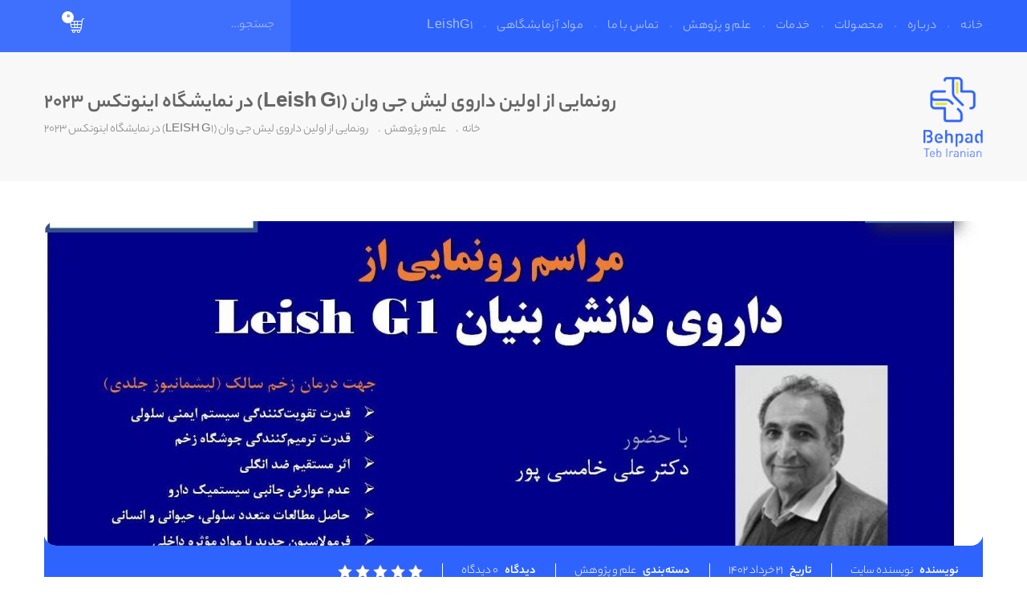

--- FILE ---
content_type: text/html; charset=UTF-8
request_url: https://behpadti.com/%D8%B1%D9%88%D9%86%D9%85%D8%A7%DB%8C%DB%8C-%D8%A7%D8%B2-%D8%A7%D9%88%D9%84%DB%8C%D9%86-%D8%AF%D8%A7%D8%B1%D9%88%DB%8C-%D9%84%DB%8C%D8%B4-%D8%AC%DB%8C-%D9%88%D8%A7%D9%86-leish-g1-%D8%AF%D8%B1-%D9%86/
body_size: 17038
content:
<!DOCTYPE html>
<html dir="rtl" lang="fa-IR">

<head>
	<meta charset="UTF-8">
	<!--[if IE]><meta http-equiv='X-UA-Compatible' content='IE=edge,chrome=1'><![endif]-->
	<meta name="viewport" content="width=device-width, initial-scale=1.0, minimum-scale=1.0">
	<link rel="profile" href="http://gmpg.org/xfn/11" />
	<link rel="pingback" href="" />

		<link rel="shortcut icon" href="//behpadti.com/wp-content/uploads/2020/06/favicon20.png" type="image/x-icon" />
	<link rel="apple-touch-icon" href="//behpadti.com/wp-content/uploads/2020/06/Behpadfav.png">
	<link rel="apple-touch-icon" sizes="120x120" href="//behpadti.com/wp-content/uploads/2020/06/Behpadfav.png">
	<link rel="apple-touch-icon" sizes="76x76" href="//behpadti.com/wp-content/uploads/2020/06/Behpadfav.png">
	<link rel="apple-touch-icon" sizes="152x152" href="//behpadti.com/wp-content/uploads/2020/06/Behpadfav.png">

<title>رونمایی از اولین داروی لیش جی وان (Leish G1) در نمایشگاه اینوتکس 2023 &#8211; بهپاد طب ایرانیان</title>
<meta name='robots' content='max-image-preview:large' />
<link rel="alternate" type="application/rss+xml" title="بهپاد طب ایرانیان &raquo; خوراک" href="https://behpadti.com/feed/" />
<link rel="alternate" type="application/rss+xml" title="بهپاد طب ایرانیان &raquo; خوراک دیدگاه‌ها" href="https://behpadti.com/comments/feed/" />
<link rel="alternate" type="application/rss+xml" title="بهپاد طب ایرانیان &raquo; رونمایی از اولین داروی لیش جی وان (Leish G1) در نمایشگاه اینوتکس 2023 خوراک دیدگاه‌ها" href="https://behpadti.com/%d8%b1%d9%88%d9%86%d9%85%d8%a7%db%8c%db%8c-%d8%a7%d8%b2-%d8%a7%d9%88%d9%84%db%8c%d9%86-%d8%af%d8%a7%d8%b1%d9%88%db%8c-%d9%84%db%8c%d8%b4-%d8%ac%db%8c-%d9%88%d8%a7%d9%86-leish-g1-%d8%af%d8%b1-%d9%86/feed/" />
<script type="text/javascript">
window._wpemojiSettings = {"baseUrl":"https:\/\/s.w.org\/images\/core\/emoji\/14.0.0\/72x72\/","ext":".png","svgUrl":"https:\/\/s.w.org\/images\/core\/emoji\/14.0.0\/svg\/","svgExt":".svg","source":{"concatemoji":"https:\/\/behpadti.com\/wp-includes\/js\/wp-emoji-release.min.js?ver=6.2.8"}};
/*! This file is auto-generated */
!function(e,a,t){var n,r,o,i=a.createElement("canvas"),p=i.getContext&&i.getContext("2d");function s(e,t){p.clearRect(0,0,i.width,i.height),p.fillText(e,0,0);e=i.toDataURL();return p.clearRect(0,0,i.width,i.height),p.fillText(t,0,0),e===i.toDataURL()}function c(e){var t=a.createElement("script");t.src=e,t.defer=t.type="text/javascript",a.getElementsByTagName("head")[0].appendChild(t)}for(o=Array("flag","emoji"),t.supports={everything:!0,everythingExceptFlag:!0},r=0;r<o.length;r++)t.supports[o[r]]=function(e){if(p&&p.fillText)switch(p.textBaseline="top",p.font="600 32px Arial",e){case"flag":return s("\ud83c\udff3\ufe0f\u200d\u26a7\ufe0f","\ud83c\udff3\ufe0f\u200b\u26a7\ufe0f")?!1:!s("\ud83c\uddfa\ud83c\uddf3","\ud83c\uddfa\u200b\ud83c\uddf3")&&!s("\ud83c\udff4\udb40\udc67\udb40\udc62\udb40\udc65\udb40\udc6e\udb40\udc67\udb40\udc7f","\ud83c\udff4\u200b\udb40\udc67\u200b\udb40\udc62\u200b\udb40\udc65\u200b\udb40\udc6e\u200b\udb40\udc67\u200b\udb40\udc7f");case"emoji":return!s("\ud83e\udef1\ud83c\udffb\u200d\ud83e\udef2\ud83c\udfff","\ud83e\udef1\ud83c\udffb\u200b\ud83e\udef2\ud83c\udfff")}return!1}(o[r]),t.supports.everything=t.supports.everything&&t.supports[o[r]],"flag"!==o[r]&&(t.supports.everythingExceptFlag=t.supports.everythingExceptFlag&&t.supports[o[r]]);t.supports.everythingExceptFlag=t.supports.everythingExceptFlag&&!t.supports.flag,t.DOMReady=!1,t.readyCallback=function(){t.DOMReady=!0},t.supports.everything||(n=function(){t.readyCallback()},a.addEventListener?(a.addEventListener("DOMContentLoaded",n,!1),e.addEventListener("load",n,!1)):(e.attachEvent("onload",n),a.attachEvent("onreadystatechange",function(){"complete"===a.readyState&&t.readyCallback()})),(e=t.source||{}).concatemoji?c(e.concatemoji):e.wpemoji&&e.twemoji&&(c(e.twemoji),c(e.wpemoji)))}(window,document,window._wpemojiSettings);
</script>
<style type="text/css">
img.wp-smiley,
img.emoji {
	display: inline !important;
	border: none !important;
	box-shadow: none !important;
	height: 1em !important;
	width: 1em !important;
	margin: 0 0.07em !important;
	vertical-align: -0.1em !important;
	background: none !important;
	padding: 0 !important;
}
</style>
	<link rel='stylesheet' id='wp-block-library-rtl-css' href='https://behpadti.com/wp-includes/css/dist/block-library/style-rtl.min.css?ver=6.2.8' type='text/css' media='all' />
<style id='wp-block-library-theme-inline-css' type='text/css'>
.wp-block-audio figcaption{color:#555;font-size:13px;text-align:center}.is-dark-theme .wp-block-audio figcaption{color:hsla(0,0%,100%,.65)}.wp-block-audio{margin:0 0 1em}.wp-block-code{border:1px solid #ccc;border-radius:4px;font-family:Menlo,Consolas,monaco,monospace;padding:.8em 1em}.wp-block-embed figcaption{color:#555;font-size:13px;text-align:center}.is-dark-theme .wp-block-embed figcaption{color:hsla(0,0%,100%,.65)}.wp-block-embed{margin:0 0 1em}.blocks-gallery-caption{color:#555;font-size:13px;text-align:center}.is-dark-theme .blocks-gallery-caption{color:hsla(0,0%,100%,.65)}.wp-block-image figcaption{color:#555;font-size:13px;text-align:center}.is-dark-theme .wp-block-image figcaption{color:hsla(0,0%,100%,.65)}.wp-block-image{margin:0 0 1em}.wp-block-pullquote{border-bottom:4px solid;border-top:4px solid;color:currentColor;margin-bottom:1.75em}.wp-block-pullquote cite,.wp-block-pullquote footer,.wp-block-pullquote__citation{color:currentColor;font-size:.8125em;font-style:normal;text-transform:uppercase}.wp-block-quote{border-left:.25em solid;margin:0 0 1.75em;padding-left:1em}.wp-block-quote cite,.wp-block-quote footer{color:currentColor;font-size:.8125em;font-style:normal;position:relative}.wp-block-quote.has-text-align-right{border-left:none;border-right:.25em solid;padding-left:0;padding-right:1em}.wp-block-quote.has-text-align-center{border:none;padding-left:0}.wp-block-quote.is-large,.wp-block-quote.is-style-large,.wp-block-quote.is-style-plain{border:none}.wp-block-search .wp-block-search__label{font-weight:700}.wp-block-search__button{border:1px solid #ccc;padding:.375em .625em}:where(.wp-block-group.has-background){padding:1.25em 2.375em}.wp-block-separator.has-css-opacity{opacity:.4}.wp-block-separator{border:none;border-bottom:2px solid;margin-left:auto;margin-right:auto}.wp-block-separator.has-alpha-channel-opacity{opacity:1}.wp-block-separator:not(.is-style-wide):not(.is-style-dots){width:100px}.wp-block-separator.has-background:not(.is-style-dots){border-bottom:none;height:1px}.wp-block-separator.has-background:not(.is-style-wide):not(.is-style-dots){height:2px}.wp-block-table{margin:0 0 1em}.wp-block-table td,.wp-block-table th{word-break:normal}.wp-block-table figcaption{color:#555;font-size:13px;text-align:center}.is-dark-theme .wp-block-table figcaption{color:hsla(0,0%,100%,.65)}.wp-block-video figcaption{color:#555;font-size:13px;text-align:center}.is-dark-theme .wp-block-video figcaption{color:hsla(0,0%,100%,.65)}.wp-block-video{margin:0 0 1em}.wp-block-template-part.has-background{margin-bottom:0;margin-top:0;padding:1.25em 2.375em}
</style>
<link rel='stylesheet' id='wc-blocks-vendors-style-css' href='https://behpadti.com/wp-content/plugins/woocommerce/packages/woocommerce-blocks/build/wc-blocks-vendors-style.css?ver=10.2.4' type='text/css' media='all' />
<link rel='stylesheet' id='wc-blocks-style-rtl-css' href='https://behpadti.com/wp-content/plugins/woocommerce/packages/woocommerce-blocks/build/wc-blocks-style-rtl.css?ver=10.2.4' type='text/css' media='all' />
<link rel='stylesheet' id='classic-theme-styles-css' href='https://behpadti.com/wp-includes/css/classic-themes.min.css?ver=6.2.8' type='text/css' media='all' />
<style id='global-styles-inline-css' type='text/css'>
body{--wp--preset--color--black: #000000;--wp--preset--color--cyan-bluish-gray: #abb8c3;--wp--preset--color--white: #ffffff;--wp--preset--color--pale-pink: #f78da7;--wp--preset--color--vivid-red: #cf2e2e;--wp--preset--color--luminous-vivid-orange: #ff6900;--wp--preset--color--luminous-vivid-amber: #fcb900;--wp--preset--color--light-green-cyan: #7bdcb5;--wp--preset--color--vivid-green-cyan: #00d084;--wp--preset--color--pale-cyan-blue: #8ed1fc;--wp--preset--color--vivid-cyan-blue: #0693e3;--wp--preset--color--vivid-purple: #9b51e0;--wp--preset--color--primary: #2e63fd;--wp--preset--color--secondary: #e36159;--wp--preset--color--tertiary: #2baab1;--wp--preset--color--quaternary: #383f48;--wp--preset--color--dark: #212529;--wp--preset--color--light: #ffffff;--wp--preset--gradient--vivid-cyan-blue-to-vivid-purple: linear-gradient(135deg,rgba(6,147,227,1) 0%,rgb(155,81,224) 100%);--wp--preset--gradient--light-green-cyan-to-vivid-green-cyan: linear-gradient(135deg,rgb(122,220,180) 0%,rgb(0,208,130) 100%);--wp--preset--gradient--luminous-vivid-amber-to-luminous-vivid-orange: linear-gradient(135deg,rgba(252,185,0,1) 0%,rgba(255,105,0,1) 100%);--wp--preset--gradient--luminous-vivid-orange-to-vivid-red: linear-gradient(135deg,rgba(255,105,0,1) 0%,rgb(207,46,46) 100%);--wp--preset--gradient--very-light-gray-to-cyan-bluish-gray: linear-gradient(135deg,rgb(238,238,238) 0%,rgb(169,184,195) 100%);--wp--preset--gradient--cool-to-warm-spectrum: linear-gradient(135deg,rgb(74,234,220) 0%,rgb(151,120,209) 20%,rgb(207,42,186) 40%,rgb(238,44,130) 60%,rgb(251,105,98) 80%,rgb(254,248,76) 100%);--wp--preset--gradient--blush-light-purple: linear-gradient(135deg,rgb(255,206,236) 0%,rgb(152,150,240) 100%);--wp--preset--gradient--blush-bordeaux: linear-gradient(135deg,rgb(254,205,165) 0%,rgb(254,45,45) 50%,rgb(107,0,62) 100%);--wp--preset--gradient--luminous-dusk: linear-gradient(135deg,rgb(255,203,112) 0%,rgb(199,81,192) 50%,rgb(65,88,208) 100%);--wp--preset--gradient--pale-ocean: linear-gradient(135deg,rgb(255,245,203) 0%,rgb(182,227,212) 50%,rgb(51,167,181) 100%);--wp--preset--gradient--electric-grass: linear-gradient(135deg,rgb(202,248,128) 0%,rgb(113,206,126) 100%);--wp--preset--gradient--midnight: linear-gradient(135deg,rgb(2,3,129) 0%,rgb(40,116,252) 100%);--wp--preset--duotone--dark-grayscale: url('#wp-duotone-dark-grayscale');--wp--preset--duotone--grayscale: url('#wp-duotone-grayscale');--wp--preset--duotone--purple-yellow: url('#wp-duotone-purple-yellow');--wp--preset--duotone--blue-red: url('#wp-duotone-blue-red');--wp--preset--duotone--midnight: url('#wp-duotone-midnight');--wp--preset--duotone--magenta-yellow: url('#wp-duotone-magenta-yellow');--wp--preset--duotone--purple-green: url('#wp-duotone-purple-green');--wp--preset--duotone--blue-orange: url('#wp-duotone-blue-orange');--wp--preset--font-size--small: 13px;--wp--preset--font-size--medium: 20px;--wp--preset--font-size--large: 36px;--wp--preset--font-size--x-large: 42px;--wp--preset--spacing--20: 0.44rem;--wp--preset--spacing--30: 0.67rem;--wp--preset--spacing--40: 1rem;--wp--preset--spacing--50: 1.5rem;--wp--preset--spacing--60: 2.25rem;--wp--preset--spacing--70: 3.38rem;--wp--preset--spacing--80: 5.06rem;--wp--preset--shadow--natural: 6px 6px 9px rgba(0, 0, 0, 0.2);--wp--preset--shadow--deep: 12px 12px 50px rgba(0, 0, 0, 0.4);--wp--preset--shadow--sharp: 6px 6px 0px rgba(0, 0, 0, 0.2);--wp--preset--shadow--outlined: 6px 6px 0px -3px rgba(255, 255, 255, 1), 6px 6px rgba(0, 0, 0, 1);--wp--preset--shadow--crisp: 6px 6px 0px rgba(0, 0, 0, 1);}:where(.is-layout-flex){gap: 0.5em;}body .is-layout-flow > .alignleft{float: left;margin-inline-start: 0;margin-inline-end: 2em;}body .is-layout-flow > .alignright{float: right;margin-inline-start: 2em;margin-inline-end: 0;}body .is-layout-flow > .aligncenter{margin-left: auto !important;margin-right: auto !important;}body .is-layout-constrained > .alignleft{float: left;margin-inline-start: 0;margin-inline-end: 2em;}body .is-layout-constrained > .alignright{float: right;margin-inline-start: 2em;margin-inline-end: 0;}body .is-layout-constrained > .aligncenter{margin-left: auto !important;margin-right: auto !important;}body .is-layout-constrained > :where(:not(.alignleft):not(.alignright):not(.alignfull)){max-width: var(--wp--style--global--content-size);margin-left: auto !important;margin-right: auto !important;}body .is-layout-constrained > .alignwide{max-width: var(--wp--style--global--wide-size);}body .is-layout-flex{display: flex;}body .is-layout-flex{flex-wrap: wrap;align-items: center;}body .is-layout-flex > *{margin: 0;}:where(.wp-block-columns.is-layout-flex){gap: 2em;}.has-black-color{color: var(--wp--preset--color--black) !important;}.has-cyan-bluish-gray-color{color: var(--wp--preset--color--cyan-bluish-gray) !important;}.has-white-color{color: var(--wp--preset--color--white) !important;}.has-pale-pink-color{color: var(--wp--preset--color--pale-pink) !important;}.has-vivid-red-color{color: var(--wp--preset--color--vivid-red) !important;}.has-luminous-vivid-orange-color{color: var(--wp--preset--color--luminous-vivid-orange) !important;}.has-luminous-vivid-amber-color{color: var(--wp--preset--color--luminous-vivid-amber) !important;}.has-light-green-cyan-color{color: var(--wp--preset--color--light-green-cyan) !important;}.has-vivid-green-cyan-color{color: var(--wp--preset--color--vivid-green-cyan) !important;}.has-pale-cyan-blue-color{color: var(--wp--preset--color--pale-cyan-blue) !important;}.has-vivid-cyan-blue-color{color: var(--wp--preset--color--vivid-cyan-blue) !important;}.has-vivid-purple-color{color: var(--wp--preset--color--vivid-purple) !important;}.has-black-background-color{background-color: var(--wp--preset--color--black) !important;}.has-cyan-bluish-gray-background-color{background-color: var(--wp--preset--color--cyan-bluish-gray) !important;}.has-white-background-color{background-color: var(--wp--preset--color--white) !important;}.has-pale-pink-background-color{background-color: var(--wp--preset--color--pale-pink) !important;}.has-vivid-red-background-color{background-color: var(--wp--preset--color--vivid-red) !important;}.has-luminous-vivid-orange-background-color{background-color: var(--wp--preset--color--luminous-vivid-orange) !important;}.has-luminous-vivid-amber-background-color{background-color: var(--wp--preset--color--luminous-vivid-amber) !important;}.has-light-green-cyan-background-color{background-color: var(--wp--preset--color--light-green-cyan) !important;}.has-vivid-green-cyan-background-color{background-color: var(--wp--preset--color--vivid-green-cyan) !important;}.has-pale-cyan-blue-background-color{background-color: var(--wp--preset--color--pale-cyan-blue) !important;}.has-vivid-cyan-blue-background-color{background-color: var(--wp--preset--color--vivid-cyan-blue) !important;}.has-vivid-purple-background-color{background-color: var(--wp--preset--color--vivid-purple) !important;}.has-black-border-color{border-color: var(--wp--preset--color--black) !important;}.has-cyan-bluish-gray-border-color{border-color: var(--wp--preset--color--cyan-bluish-gray) !important;}.has-white-border-color{border-color: var(--wp--preset--color--white) !important;}.has-pale-pink-border-color{border-color: var(--wp--preset--color--pale-pink) !important;}.has-vivid-red-border-color{border-color: var(--wp--preset--color--vivid-red) !important;}.has-luminous-vivid-orange-border-color{border-color: var(--wp--preset--color--luminous-vivid-orange) !important;}.has-luminous-vivid-amber-border-color{border-color: var(--wp--preset--color--luminous-vivid-amber) !important;}.has-light-green-cyan-border-color{border-color: var(--wp--preset--color--light-green-cyan) !important;}.has-vivid-green-cyan-border-color{border-color: var(--wp--preset--color--vivid-green-cyan) !important;}.has-pale-cyan-blue-border-color{border-color: var(--wp--preset--color--pale-cyan-blue) !important;}.has-vivid-cyan-blue-border-color{border-color: var(--wp--preset--color--vivid-cyan-blue) !important;}.has-vivid-purple-border-color{border-color: var(--wp--preset--color--vivid-purple) !important;}.has-vivid-cyan-blue-to-vivid-purple-gradient-background{background: var(--wp--preset--gradient--vivid-cyan-blue-to-vivid-purple) !important;}.has-light-green-cyan-to-vivid-green-cyan-gradient-background{background: var(--wp--preset--gradient--light-green-cyan-to-vivid-green-cyan) !important;}.has-luminous-vivid-amber-to-luminous-vivid-orange-gradient-background{background: var(--wp--preset--gradient--luminous-vivid-amber-to-luminous-vivid-orange) !important;}.has-luminous-vivid-orange-to-vivid-red-gradient-background{background: var(--wp--preset--gradient--luminous-vivid-orange-to-vivid-red) !important;}.has-very-light-gray-to-cyan-bluish-gray-gradient-background{background: var(--wp--preset--gradient--very-light-gray-to-cyan-bluish-gray) !important;}.has-cool-to-warm-spectrum-gradient-background{background: var(--wp--preset--gradient--cool-to-warm-spectrum) !important;}.has-blush-light-purple-gradient-background{background: var(--wp--preset--gradient--blush-light-purple) !important;}.has-blush-bordeaux-gradient-background{background: var(--wp--preset--gradient--blush-bordeaux) !important;}.has-luminous-dusk-gradient-background{background: var(--wp--preset--gradient--luminous-dusk) !important;}.has-pale-ocean-gradient-background{background: var(--wp--preset--gradient--pale-ocean) !important;}.has-electric-grass-gradient-background{background: var(--wp--preset--gradient--electric-grass) !important;}.has-midnight-gradient-background{background: var(--wp--preset--gradient--midnight) !important;}.has-small-font-size{font-size: var(--wp--preset--font-size--small) !important;}.has-medium-font-size{font-size: var(--wp--preset--font-size--medium) !important;}.has-large-font-size{font-size: var(--wp--preset--font-size--large) !important;}.has-x-large-font-size{font-size: var(--wp--preset--font-size--x-large) !important;}
.wp-block-navigation a:where(:not(.wp-element-button)){color: inherit;}
:where(.wp-block-columns.is-layout-flex){gap: 2em;}
.wp-block-pullquote{font-size: 1.5em;line-height: 1.6;}
</style>
<link rel='stylesheet' id='contact-form-7-css' href='https://behpadti.com/wp-content/plugins/contact-form-7/includes/css/styles.css?ver=5.7.7' type='text/css' media='all' />
<link rel='stylesheet' id='contact-form-7-rtl-css' href='https://behpadti.com/wp-content/plugins/contact-form-7/includes/css/styles-rtl.css?ver=5.7.7' type='text/css' media='all' />
<link rel='stylesheet' id='kk-star-ratings-css' href='https://behpadti.com/wp-content/plugins/kk-star-ratings/src/core/public/css/kk-star-ratings.min.css?ver=5.4.5' type='text/css' media='all' />
<style id='woocommerce-inline-inline-css' type='text/css'>
.woocommerce form .form-row .required { visibility: hidden; }
</style>
<link rel='stylesheet' id='themename-font-icons-rtl-css' href='https://behpadti.com/wp-content/themes/themename/assets/css/font-icons-rtl.css?ver=1.0.0' type='text/css' media='all' />
<link rel='stylesheet' id='themename-bootstrap-rtl-css' href='https://behpadti.com/wp-content/themes/themename/assets/css/bootstrap-rtl.css?ver=4.4.1' type='text/css' media='all' />
<link rel='stylesheet' id='themename-vendors-rtl-css' href='https://behpadti.com/wp-content/themes/themename/assets/css/vendors-rtl.css?ver=1.0.0' type='text/css' media='all' />
<link rel='stylesheet' id='js_composer_front-rtl-css' href='https://behpadti.com/wp-content/themes/themename/assets/css/js_composer-rtl.css?ver=1.0.0' type='text/css' media='all' />
<link rel='stylesheet' id='themename-main-rtl-css' href='https://behpadti.com/wp-content/themes/themename/assets/css/main-rtl.css?ver=1.0.0' type='text/css' media='all' />
<link rel='stylesheet' id='themename-shortcodes-rtl-css' href='https://behpadti.com/wp-content/themes/themename/assets/css/shortcodes-rtl.css?ver=1.0.0' type='text/css' media='all' />
<link rel='stylesheet' id='themename-shop-rtl-css' href='https://behpadti.com/wp-content/themes/themename/assets/css/shop-rtl.css?ver=1.0.0' type='text/css' media='all' />
<link rel='stylesheet' id='themename-dynamic-style-rtl-css' href='https://behpadti.com/wp-content/uploads/themename_styles/dynamic_style-rtl.css?ver=1.0.0' type='text/css' media='all' />
<link rel='stylesheet' id='themename-style-rtl-css' href='https://behpadti.com/wp-content/themes/themename/style-rtl.css?ver=6.2.8' type='text/css' media='all' />
<style id='themename-style-inline-css' type='text/css'>
	#header .logo,.side-header-narrow-bar-logo{max-width:170px;}@media (min-width:1170px){#header .logo{max-width:250px;}}@media (max-width:991px){#header .logo{max-width:110px;}}@media (max-width:767px){#header .logo{max-width:110px;}}#header.sticky-header .logo{max-width:100px;}@media (min-width:992px){}.page-top .page-title-wrap{line-height:0;}.page-top .page-title:not(.b-none):after{content:'';position:absolute;width:100%;left:0;border-bottom:5px solid #2e63fd;bottom:-32px;}body.single-product .page-top .breadcrumbs-wrap{padding-left:55px;}#login-form-popup{position:relative;width:80%;max-width:872px;margin-left:auto;margin-right:auto;}#login-form-popup .featured-box{margin-bottom:0;box-shadow:none;border:none;}#login-form-popup .featured-box .box-content{padding:25px 35px;}#login-form-popup .featured-box h2{text-transform:uppercase;font-size:15px;letter-spacing:0.05em;font-weight:600;color:;line-height:2;}.themename-social-login-section{background:#f4f4f2;text-align:center;padding:20px 20px 25px;}.themename-social-login-section p{text-transform:uppercase;font-size:12px;color:;font-weight:600;margin-bottom:8px;}#login-form-popup .col2-set{margin-left:-20px;margin-right:-20px;}#login-form-popup .col-1,#login-form-popup .col-2{padding-left:20px;padding-right:20px;}@media (min-width:992px){#login-form-popup .col-1{border-left:1px solid #f5f6f6;}}#login-form-popup .input-text{box-shadow:none;padding-top:10px;padding-bottom:10px;border-color:#ddd;border-radius:2px;}#login-form-popup form label{font-size:12px;line-height:1;}#login-form-popup .form-row{margin-bottom:20px;}#login-form-popup .button{border-radius:2px;padding:10px 24px;text-transform:uppercase;text-shadow:none;font-family:Open Sans;font-size:12px;letter-spacing:0.025em;color:#fff;}#login-form-popup label.inline{margin-top:15px;float:left;position:relative;cursor:pointer;line-height:1.5;}#login-form-popup label.inline input[type=checkbox]{opacity:0;margin-left:8px;margin-top:0;margin-bottom:0;}#login-form-popup label.inline span:before{content:'';position:absolute;border:1px solid #ddd;border-radius:1px;width:16px;height:16px;right:0;top:0;text-align:center;line-height:15px;font-family:'Font Awesome 5 Free';font-weight:900;font-size:9px;color:#aaa;}#login-form-popup label.inline input[type=checkbox]:checked + span:before{content:'\f00c';}#login-form-popup .social-button{text-decoration:none;margin-left:10px;margin-right:10px;}#login-form-popup .social-button i{font-size:16px;margin-left:8px;}#login-form-popup p.status{color:;}#login-form-popup .lost_password{margin-top:-15px;font-size:13px;margin-bottom:0;}.themename-social-login-section .google-plus{background:#dd4e31;}.themename-social-login-section .facebook{background:#3a589d;}.themename-social-login-section .twitter{background:#1aa9e1;}#login-form-popup{max-width:480px;}html.panel-opened body > .mfp-bg{z-index:9042;}html.panel-opened body > .mfp-wrap{z-index:9043;}
</style>
<!--[if lt IE 10]>
<link rel='stylesheet' id='themename-ie-css' href='https://behpadti.com/wp-content/themes/themename/css/ie.css?ver=6.2.8' type='text/css' media='all' />
<![endif]-->
<script type="text/template" id="tmpl-variation-template">
	<div class="woocommerce-variation-description">{{{ data.variation.variation_description }}}</div>
	<div class="woocommerce-variation-price">{{{ data.variation.price_html }}}</div>
	<div class="woocommerce-variation-availability">{{{ data.variation.availability_html }}}</div>
</script>
<script type="text/template" id="tmpl-unavailable-variation-template">
	<p>با عرض پوزش، این كالا در دسترس نیست. لطفاً ترکیب دیگری را انتخاب کنید.</p>
</script>
<script type='text/javascript' src='https://behpadti.com/wp-includes/js/jquery/jquery.min.js?ver=3.6.4' id='jquery-core-js'></script>
<script type='text/javascript' src='https://behpadti.com/wp-includes/js/jquery/jquery-migrate.min.js?ver=3.4.0' id='jquery-migrate-js'></script>
<script type='text/javascript' src='https://behpadti.com/wp-content/plugins/woocommerce/assets/js/jquery-blockui/jquery.blockUI.min.js?ver=2.7.0-wc.7.8.2' id='jquery-blockui-js'></script>
<script type='text/javascript' id='wc-add-to-cart-js-extra'>
/* <![CDATA[ */
var wc_add_to_cart_params = {"ajax_url":"\/wp-admin\/admin-ajax.php","wc_ajax_url":"\/?wc-ajax=%%endpoint%%","i18n_view_cart":"\u0645\u0634\u0627\u0647\u062f\u0647 \u0633\u0628\u062f \u062e\u0631\u06cc\u062f","cart_url":"https:\/\/behpadti.com\/cart\/","is_cart":"","cart_redirect_after_add":"no"};
/* ]]> */
</script>
<script type='text/javascript' src='https://behpadti.com/wp-content/plugins/woocommerce/assets/js/frontend/add-to-cart.min.js?ver=7.8.2' id='wc-add-to-cart-js'></script>
<script type='text/javascript' src='https://behpadti.com/wp-content/plugins/js_composer/assets/js/vendors/woocommerce-add-to-cart.js?ver=6.11.0' id='vc_woocommerce-add-to-cart-js-js'></script>
<link rel="https://api.w.org/" href="https://behpadti.com/wp-json/" /><link rel="alternate" type="application/json" href="https://behpadti.com/wp-json/wp/v2/posts/2835" /><link rel="EditURI" type="application/rsd+xml" title="RSD" href="https://behpadti.com/xmlrpc.php?rsd" />
<link rel="wlwmanifest" type="application/wlwmanifest+xml" href="https://behpadti.com/wp-includes/wlwmanifest.xml" />
<meta name="generator" content="WordPress 6.2.8" />
<meta name="generator" content="WooCommerce 7.8.2" />
<link rel="canonical" href="https://behpadti.com/%d8%b1%d9%88%d9%86%d9%85%d8%a7%db%8c%db%8c-%d8%a7%d8%b2-%d8%a7%d9%88%d9%84%db%8c%d9%86-%d8%af%d8%a7%d8%b1%d9%88%db%8c-%d9%84%db%8c%d8%b4-%d8%ac%db%8c-%d9%88%d8%a7%d9%86-leish-g1-%d8%af%d8%b1-%d9%86/" />
<link rel='shortlink' href='https://behpadti.com/?p=2835' />
<link rel="alternate" type="application/json+oembed" href="https://behpadti.com/wp-json/oembed/1.0/embed?url=https%3A%2F%2Fbehpadti.com%2F%25d8%25b1%25d9%2588%25d9%2586%25d9%2585%25d8%25a7%25db%258c%25db%258c-%25d8%25a7%25d8%25b2-%25d8%25a7%25d9%2588%25d9%2584%25db%258c%25d9%2586-%25d8%25af%25d8%25a7%25d8%25b1%25d9%2588%25db%258c-%25d9%2584%25db%258c%25d8%25b4-%25d8%25ac%25db%258c-%25d9%2588%25d8%25a7%25d9%2586-leish-g1-%25d8%25af%25d8%25b1-%25d9%2586%2F" />
<link rel="alternate" type="text/xml+oembed" href="https://behpadti.com/wp-json/oembed/1.0/embed?url=https%3A%2F%2Fbehpadti.com%2F%25d8%25b1%25d9%2588%25d9%2586%25d9%2585%25d8%25a7%25db%258c%25db%258c-%25d8%25a7%25d8%25b2-%25d8%25a7%25d9%2588%25d9%2584%25db%258c%25d9%2586-%25d8%25af%25d8%25a7%25d8%25b1%25d9%2588%25db%258c-%25d9%2584%25db%258c%25d8%25b4-%25d8%25ac%25db%258c-%25d9%2588%25d8%25a7%25d9%2586-leish-g1-%25d8%25af%25d8%25b1-%25d9%2586%2F&#038;format=xml" />
	<noscript><style>.woocommerce-product-gallery{ opacity: 1 !important; }</style></noscript>
	<style type="text/css">.recentcomments a{display:inline !important;padding:0 !important;margin:0 !important;}</style><meta name="generator" content="Powered by WPBakery Page Builder - drag and drop page builder for WordPress."/>
<noscript><style> .wpb_animate_when_almost_visible { opacity: 1; }</style></noscript>	<meta name="enamad" content="718293"/>
</head>

<body class="rtl post-template-default single single-post postid-2835 single-format-standard wp-embed-responsive full blog-1  theme-themename woocommerce-no-js login-popup wpb-js-composer js-comp-ver-6.11.0 vc_responsive">
	
	<div class="page-wrapper">
		<!-- page wrapper -->

		
					<!-- header wrapper -->
			<div class="header-wrapper">
									
<header id="header" class="header-corporate header-12">
			<div class="header-top">
			<div class="container">
				<div class="header-left">
					
					
					<ul id="menu-%d9%85%d9%86%d9%88%db%8c-%d8%a7%d8%b5%d9%84%db%8c" class="top-links mega-menu"><li id="nav-menu-item-127" class="menu-item menu-item-type-post_type menu-item-object-page menu-item-home narrow"><a href="https://behpadti.com/">خانه</a></li>
<li id="nav-menu-item-1811" class="menu-item menu-item-type-post_type menu-item-object-page narrow"><a href="https://behpadti.com/about-behpad/">درباره</a></li>
<li id="nav-menu-item-123" class="menu-item menu-item-type-post_type menu-item-object-page menu-item-has-children has-sub narrow"><a href="https://behpadti.com/shop/">محصولات</a>
<div class="popup"><div class="inner" style=""><ul class="sub-menu">
	<li id="nav-menu-item-2848" class="menu-item menu-item-type-post_type menu-item-object-page" data-cols="1"><a href="https://behpadti.com/%d8%af%d8%a7%d8%b1%d9%88-%d9%88-%d9%85%da%a9%d9%85%d9%84/">دارو و مکمل</a></li>
	<li id="nav-menu-item-2852" class="menu-item menu-item-type-post_type menu-item-object-page menu-item-has-children sub" data-cols="1"><a href="https://behpadti.com/%d9%85%d8%ad%d8%b5%d9%88%d9%84%d8%a7%d8%aa-%d8%a2%d8%b2%d9%85%d8%a7%db%8c%d8%b4%da%af%d8%a7%d9%87%db%8c/">محصولات آزمایشگاهی</a></li>
</ul></div></div>
</li>
<li id="nav-menu-item-120" class="menu-item menu-item-type-post_type menu-item-object-page narrow"><a href="https://behpadti.com/%d8%ae%d8%af%d9%85%d8%a7%d8%aa/">خدمات</a></li>
<li id="nav-menu-item-124" class="menu-item menu-item-type-post_type menu-item-object-page narrow"><a href="https://behpadti.com/blog/">علم و پژوهش</a></li>
<li id="nav-menu-item-126" class="menu-item menu-item-type-post_type menu-item-object-page narrow"><a href="https://behpadti.com/%d8%aa%d9%85%d8%a7%d8%b3-%d8%a8%d8%a7-%d9%85%d8%a7/">تماس با ما</a></li>
<li id="nav-menu-item-2849" class="menu-item menu-item-type-post_type menu-item-object-page narrow"><a href="https://behpadti.com/%d9%85%d9%88%d8%a7%d8%af-%d8%a2%d8%b2%d9%85%d8%a7%db%8c%d8%b4%da%af%d8%a7%d9%87%db%8c/">مواد آزمایشگاهی</a></li>
<li id="nav-menu-item-2854" class="menu-item menu-item-type-custom menu-item-object-custom narrow"><a href="https://leishg.com/">LeishG1</a></li>
</ul>				</div>

				<div class="header-right">
					<div class="block-inline">
						<div class="searchform-popup"><a class="search-toggle"><i class="fas fa-search"></i><span class="search-text">جستجو</span></a>	<form action="https://behpadti.com/" method="get" class="searchform">
		<div class="searchform-fields">
			<span class="text"><input name="s" type="text" value="" placeholder="جستجو&hellip;" autocomplete="off" /></span>
						<span class="button-wrap">
									<button class="btn btn-special" title="جستجو" type="submit"><i class="fas fa-search"></i></button>
							</span>
		</div>
					<div class="live-search-list"></div>
			</form>
	</div>					</div>

							<div id="mini-cart" class="mini-cart simple">
			<div class="cart-head">
				<a class="pull-right" href="https://behpadti.com/cart/"><span class="cart-icon"><i class="minicart-icon icon-shopping-cart1"></i><span class="cart-items">0</span></span><span class="cart-items-text">0 آیتم</span></a>			</div>
		</div>
		
					<div class="switcher-wrap">
											</div>
				</div>
			</div>
		</div>
	
	<div class="header-main">
		<div class="container">
			<div class="header-left">
							<div class="logo">
						<a href="https://behpadti.com/" title="بهپاد طب ایرانیان - تحقیق،تشخیص و درمان"  rel="home">
				<img class="img-responsive standard-logo retina-logo" src="//behpadti.com/wp-content/uploads/2020/04/logo.png" alt="بهپاد طب ایرانیان" />			</a>
					</div>
					</div>

			<div class="header-right">
									<div class="title-bread-wrapper">
						<div class="page-title-wrap">
							<h1 class="page-title">رونمایی از اولین داروی لیش جی وان (Leish G1) در نمایشگاه اینوتکس 2023</h1>
						</div>
						<div class="breadcrumbs-wrap">
							<ul class="breadcrumb" itemscope itemtype="http://schema.org/BreadcrumbList"><li itemprop="itemListElement" itemscope itemtype="http://schema.org/ListItem"><a itemtype="http://schema.org/Thing" itemprop="item" href="https://behpadti.com"><span itemprop="name">خانه</span><meta itemprop="position" content="1" /></a><i class="delimiter"></i></li><li itemprop="itemListElement" itemscope itemtype="http://schema.org/ListItem"><a itemtype="http://schema.org/Thing" itemprop="item" href="https://behpadti.com/category/%d8%b9%d9%84%d9%85-%d9%88-%d9%be%da%98%d9%88%d9%87%d8%b4/"><span itemprop="name">علم و پژوهش</span><meta itemprop="position" content="2" /></a><i class="delimiter"></i></li><li>رونمایی از اولین داروی لیش جی وان (Leish G1) در نمایشگاه اینوتکس 2023</li></ul>						</div>
					</div>
				
									<div class="searchform-popup"><a class="search-toggle"><i class="fas fa-search"></i><span class="search-text">جستجو</span></a>	<form action="https://behpadti.com/" method="get" class="searchform">
		<div class="searchform-fields">
			<span class="text"><input name="s" type="text" value="" placeholder="جستجو&hellip;" autocomplete="off" /></span>
						<span class="button-wrap">
									<button class="btn btn-special" title="جستجو" type="submit"><i class="fas fa-search"></i></button>
							</span>
		</div>
					<div class="live-search-list"></div>
			</form>
	</div>				
				<div id="main-menu">
									</div>

											<div id="mini-cart" class="mini-cart simple">
			<div class="cart-head">
				<a class="pull-right" href="https://behpadti.com/cart/"><span class="cart-icon"><i class="minicart-icon icon-shopping-cart1"></i><span class="cart-items">0</span></span><span class="cart-items-text">0 آیتم</span></a>			</div>
		</div>
						
								<a class="mobile-toggle"><i class="fas fa-bars"></i></a>
			</div>
		</div>
		
<div id="nav-panel">
	<div class="container">
		<div class="mobile-nav-wrap">
			<div class="menu-wrap"><ul id="menu-%d9%85%d9%86%d9%88%db%8c-%d8%a7%d8%b5%d9%84%db%8c-1" class="mobile-menu accordion-menu"><li id="accordion-menu-item-127" class="menu-item menu-item-type-post_type menu-item-object-page menu-item-home"><a href="https://behpadti.com/">خانه</a></li>
<li id="accordion-menu-item-1811" class="menu-item menu-item-type-post_type menu-item-object-page"><a href="https://behpadti.com/about-behpad/">درباره</a></li>
<li id="accordion-menu-item-123" class="menu-item menu-item-type-post_type menu-item-object-page menu-item-has-children has-sub"><a href="https://behpadti.com/shop/">محصولات</a>
<span class="arrow"></span><ul class="sub-menu">
	<li id="accordion-menu-item-2848" class="menu-item menu-item-type-post_type menu-item-object-page"><a href="https://behpadti.com/%d8%af%d8%a7%d8%b1%d9%88-%d9%88-%d9%85%da%a9%d9%85%d9%84/">دارو و مکمل</a></li>
	<li id="accordion-menu-item-2852" class="menu-item menu-item-type-post_type menu-item-object-page menu-item-has-children has-sub"><a href="https://behpadti.com/%d9%85%d8%ad%d8%b5%d9%88%d9%84%d8%a7%d8%aa-%d8%a2%d8%b2%d9%85%d8%a7%db%8c%d8%b4%da%af%d8%a7%d9%87%db%8c/">محصولات آزمایشگاهی</a></li>
</ul>
</li>
<li id="accordion-menu-item-120" class="menu-item menu-item-type-post_type menu-item-object-page"><a href="https://behpadti.com/%d8%ae%d8%af%d9%85%d8%a7%d8%aa/">خدمات</a></li>
<li id="accordion-menu-item-124" class="menu-item menu-item-type-post_type menu-item-object-page"><a href="https://behpadti.com/blog/">علم و پژوهش</a></li>
<li id="accordion-menu-item-126" class="menu-item menu-item-type-post_type menu-item-object-page"><a href="https://behpadti.com/%d8%aa%d9%85%d8%a7%d8%b3-%d8%a8%d8%a7-%d9%85%d8%a7/">تماس با ما</a></li>
<li id="accordion-menu-item-2849" class="menu-item menu-item-type-post_type menu-item-object-page"><a href="https://behpadti.com/%d9%85%d9%88%d8%a7%d8%af-%d8%a2%d8%b2%d9%85%d8%a7%db%8c%d8%b4%da%af%d8%a7%d9%87%db%8c/">مواد آزمایشگاهی</a></li>
<li id="accordion-menu-item-2854" class="menu-item menu-item-type-custom menu-item-object-custom"><a href="https://leishg.com/">LeishG1</a></li>
</ul></div>		</div>
	</div>
</div>	</div>
</header>

								</div>
			<!-- end header wrapper -->
		
		
			
			<div id="main" class="column1 boxed">
				<!-- main -->

				<div class="container">
				<div class="row main-content-wrap">

					<!-- main content -->
					<div class="main-content col-lg-12">

						

<div id="content" role="main">

	
			
<article class="post-full-alt post-title-simple post-2835 post type-post status-publish format-standard has-post-thumbnail hentry category-1142 tag-leish-g1 tag-1146 tag-1144">
	<div class="image-meta-wrapper">
			<div class="post-image single">
		<div class="post-slideshow themename-carousel owl-carousel nav-inside nav-inside-center nav-style-2 show-nav-hover has-ccols ccols-1" data-plugin-options='{"nav":true}'>
											<div>
								<div class="img-thumbnail">
						<img width="1170" height="405" src="https://behpadti.com/wp-content/uploads/2023/06/Picture1-1170x405.jpg" class="owl-lazy img-responsive" alt="" decoding="async" loading="lazy" />													<span class="zoom" data-src="https://behpadti.com/wp-content/uploads/2023/06/Picture1.jpg" data-title=""><i class="fas fa-search"></i></span>
											</div>
								</div>
								</div>
		
			</div>
		<div class="background">
							<span>
					<span class="font-weight-semibold mr-2">نویسنده</span>
					<span>نویسنده سایت</span>
				</span>
			
												<span class="post-date-block">
						<span class="font-weight-semibold mr-2">تاریخ</span>
						<span>21 خرداد 1402</span>
					</span>
							
						<span>
				<span class="meta-cats font-weight-semibold mr-2">دسته‌بندی</span>
				<span><a href="https://behpadti.com/category/%d8%b9%d9%84%d9%85-%d9%88-%d9%be%da%98%d9%88%d9%87%d8%b4/" rel="category tag">علم و پژوهش</a></span>
			</span>

							<span>
					<span class="font-weight-semibold mr-2">دیدگاه</span>
										<span>0 دیدگاه</span>
				</span>
			
			<span>
				

<div class="kk-star-ratings kksr-template"
    data-payload='{&quot;id&quot;:&quot;2835&quot;,&quot;slug&quot;:&quot;default&quot;,&quot;ignore&quot;:&quot;&quot;,&quot;reference&quot;:&quot;template&quot;,&quot;align&quot;:&quot;&quot;,&quot;class&quot;:&quot;&quot;,&quot;count&quot;:&quot;0&quot;,&quot;legendonly&quot;:&quot;&quot;,&quot;readonly&quot;:&quot;&quot;,&quot;score&quot;:&quot;0&quot;,&quot;starsonly&quot;:&quot;&quot;,&quot;valign&quot;:&quot;&quot;,&quot;best&quot;:&quot;5&quot;,&quot;gap&quot;:&quot;4&quot;,&quot;greet&quot;:&quot;&quot;,&quot;legend&quot;:&quot;0\/5 - (0 \u0627\u0645\u062a\u06cc\u0627\u0632)&quot;,&quot;size&quot;:&quot;18&quot;,&quot;title&quot;:&quot;\u0631\u0648\u0646\u0645\u0627\u06cc\u06cc \u0627\u0632 \u0627\u0648\u0644\u06cc\u0646 \u062f\u0627\u0631\u0648\u06cc \u0644\u06cc\u0634 \u062c\u06cc \u0648\u0627\u0646 (Leish G1) \u062f\u0631 \u0646\u0645\u0627\u06cc\u0634\u06af\u0627\u0647 \u0627\u06cc\u0646\u0648\u062a\u06a9\u0633 2023&quot;,&quot;width&quot;:&quot;0&quot;,&quot;_legend&quot;:&quot;{score}\/{best} - ({count} {votes})&quot;,&quot;font_factor&quot;:&quot;1.25&quot;}'>
            
<div class="kksr-stars">
    
<div class="kksr-stars-inactive">
            <div class="kksr-star" data-star="1" style="padding-left: 4px">
            

<div class="kksr-icon" style="width: 18px; height: 18px;"></div>
        </div>
            <div class="kksr-star" data-star="2" style="padding-left: 4px">
            

<div class="kksr-icon" style="width: 18px; height: 18px;"></div>
        </div>
            <div class="kksr-star" data-star="3" style="padding-left: 4px">
            

<div class="kksr-icon" style="width: 18px; height: 18px;"></div>
        </div>
            <div class="kksr-star" data-star="4" style="padding-left: 4px">
            

<div class="kksr-icon" style="width: 18px; height: 18px;"></div>
        </div>
            <div class="kksr-star" data-star="5" style="padding-left: 4px">
            

<div class="kksr-icon" style="width: 18px; height: 18px;"></div>
        </div>
    </div>
    
<div class="kksr-stars-active" style="width: 0px;">
            <div class="kksr-star" style="padding-left: 4px">
            

<div class="kksr-icon" style="width: 18px; height: 18px;"></div>
        </div>
            <div class="kksr-star" style="padding-left: 4px">
            

<div class="kksr-icon" style="width: 18px; height: 18px;"></div>
        </div>
            <div class="kksr-star" style="padding-left: 4px">
            

<div class="kksr-icon" style="width: 18px; height: 18px;"></div>
        </div>
            <div class="kksr-star" style="padding-left: 4px">
            

<div class="kksr-icon" style="width: 18px; height: 18px;"></div>
        </div>
            <div class="kksr-star" style="padding-left: 4px">
            

<div class="kksr-icon" style="width: 18px; height: 18px;"></div>
        </div>
    </div>
</div>
                

<div class="kksr-legend" style="font-size: 14.4px;">
            <span class="kksr-muted"></span>
    </div>
    </div>
			</span>

			
					</div>
	</div>

	<div class="post-content">
		
					<h2 class="entry-title">رونمایی از اولین داروی لیش جی وان (Leish G1) در نمایشگاه اینوتکس 2023</h2>
				<span class="vcard" style="display: none;"><span class="fn"><a href="https://behpadti.com/author/nemati/" title="ارسال شده توسط نویسنده سایت" rel="author">نویسنده سایت</a></span></span><span class="updated" style="display:none">1402/4/11 13:10:11</span>		<div class="entry-content">
			

<div class="kk-star-ratings kksr-auto kksr-align-left kksr-valign-top"
    data-payload='{&quot;align&quot;:&quot;left&quot;,&quot;id&quot;:&quot;2835&quot;,&quot;slug&quot;:&quot;default&quot;,&quot;valign&quot;:&quot;top&quot;,&quot;ignore&quot;:&quot;&quot;,&quot;reference&quot;:&quot;auto&quot;,&quot;class&quot;:&quot;&quot;,&quot;count&quot;:&quot;0&quot;,&quot;legendonly&quot;:&quot;&quot;,&quot;readonly&quot;:&quot;&quot;,&quot;score&quot;:&quot;0&quot;,&quot;starsonly&quot;:&quot;&quot;,&quot;best&quot;:&quot;5&quot;,&quot;gap&quot;:&quot;4&quot;,&quot;greet&quot;:&quot;&quot;,&quot;legend&quot;:&quot;0\/5 - (0 \u0627\u0645\u062a\u06cc\u0627\u0632)&quot;,&quot;size&quot;:&quot;18&quot;,&quot;title&quot;:&quot;\u0631\u0648\u0646\u0645\u0627\u06cc\u06cc \u0627\u0632 \u0627\u0648\u0644\u06cc\u0646 \u062f\u0627\u0631\u0648\u06cc \u0644\u06cc\u0634 \u062c\u06cc \u0648\u0627\u0646 (Leish G1) \u062f\u0631 \u0646\u0645\u0627\u06cc\u0634\u06af\u0627\u0647 \u0627\u06cc\u0646\u0648\u062a\u06a9\u0633 2023&quot;,&quot;width&quot;:&quot;0&quot;,&quot;_legend&quot;:&quot;{score}\/{best} - ({count} {votes})&quot;,&quot;font_factor&quot;:&quot;1.25&quot;}'>
            
<div class="kksr-stars">
    
<div class="kksr-stars-inactive">
            <div class="kksr-star" data-star="1" style="padding-left: 4px">
            

<div class="kksr-icon" style="width: 18px; height: 18px;"></div>
        </div>
            <div class="kksr-star" data-star="2" style="padding-left: 4px">
            

<div class="kksr-icon" style="width: 18px; height: 18px;"></div>
        </div>
            <div class="kksr-star" data-star="3" style="padding-left: 4px">
            

<div class="kksr-icon" style="width: 18px; height: 18px;"></div>
        </div>
            <div class="kksr-star" data-star="4" style="padding-left: 4px">
            

<div class="kksr-icon" style="width: 18px; height: 18px;"></div>
        </div>
            <div class="kksr-star" data-star="5" style="padding-left: 4px">
            

<div class="kksr-icon" style="width: 18px; height: 18px;"></div>
        </div>
    </div>
    
<div class="kksr-stars-active" style="width: 0px;">
            <div class="kksr-star" style="padding-left: 4px">
            

<div class="kksr-icon" style="width: 18px; height: 18px;"></div>
        </div>
            <div class="kksr-star" style="padding-left: 4px">
            

<div class="kksr-icon" style="width: 18px; height: 18px;"></div>
        </div>
            <div class="kksr-star" style="padding-left: 4px">
            

<div class="kksr-icon" style="width: 18px; height: 18px;"></div>
        </div>
            <div class="kksr-star" style="padding-left: 4px">
            

<div class="kksr-icon" style="width: 18px; height: 18px;"></div>
        </div>
            <div class="kksr-star" style="padding-left: 4px">
            

<div class="kksr-icon" style="width: 18px; height: 18px;"></div>
        </div>
    </div>
</div>
                

<div class="kksr-legend" style="font-size: 14.4px;">
            <span class="kksr-muted"></span>
    </div>
    </div>

<p class="has-text-align-right">به گزارش ستاد خبری نمایشگاه اینوتکس 2023، در آخرین روز از اینوتکس ۲۰۲۳، دکتر پاینده، مدیرعامل شرکت بهپاد طب ایرانیان به همراه دکتر اشرفی مسئول فنی این شرکت در هاب رسانه این نمایشگاه حضور پیدا کرده و از کرم لیش جی وان (Leish G۱) رونمایی کردند. این کرم برای درمان زخم سالک تهیه شده و به گفته مسئول فنی شرکت بهپاد طب ایرانیان، به زودی روانه داروخانه‌ها خواهد شد.&nbsp;</p>



<p>دکتر علی ‌خامسی پور، استاد تمام دانشگاه علوم پزشکی تهران که سال‌هاست در زمینه بیماری لشمانیوز مطالعه می‌کند در ادامه صحبت‌های مدیران شرکت بهپاد طب ایران، درباره سالک و اثرگذاری داروی لیش جی ۱ گفت: «بیماری لشمانیوز یک بیماری انگلی است که طیف وسیع بیماری‌ها را در بر می‌گیرد. این بیماری در ۱۰۰ کشور جهان شایع است و همچنان در حال پیشروی است. لیشمانیوز با فقر همراه است و کشورهایی که در حال توسعه یا فقیر هستند با این بیماری دست‌وپنجه نرم می‌کنند. این بیماری جزو بیماری‌های فراموش‌شده به حساب می‌آید. در نوع روستایی این بیماری ممکن است حدود یک سال طول بکشد تا درمان شود. در نوع شهری آن احتمال دارد بیش از ۲ سال بیماران را درگیر کند. به دلیل تحریم‌ها ما داروهای لازم را نداریم و حتی گاهی داروهایی که مضر هستند، سخت به دست می‌آید. به همین خاطر، نیاز به ساخت یک داروی اختصاصی برای درمان بیماری لشمانیوز یا سالک حس می‌شد.»</p>



<p>خامسی‌پور فراموش‌شدگی بیماری لشمانیوز را هم‌راستا با مسئله کنترل آن دانست و افزود: «شاید بتوان این بیماری را مهم‌ترین بیماری فراموش‌شده دانست. درباره مدیریت کنترل این بیماری، هیچ کار خاصی انجام نشده؛ به همین سبب آن را یک بیماری فراموش‌شده می‌دانند. میزان بروز این بیماری در ایران کاهش یافته است. اما اگر کنترل نشود،‌ احتمال شیوع و همه‌گیری آن وجود دارد.» استاد دانشگاه علوم پزشکی تهران هشدار داد که «خیلی سخت است که کسی در مراکز پر خطر&nbsp; بیماری لشمانیوز حضور داشته باشد، اما درگیر این بیماری نشود.» او از وزارت بهداشت برای حمایت‌هایش تشکر و از داروی لیش جی ۱ رونمایی کرد.</p>



<p>قدرت تقویت‌کنندگی سیستم ایمنی سلولی، اثرگذاری مستقیم ضد انگلی،‌ عدم عوارض جانبی دارو، فرمولاسیون جدید با مواد گیاهی و ترمیم‌کنندگی بالا،‌ ویژگی‌های مثبت داروی لیش جی ۱ عنوان شده است.</p>
		</div>

	</div>

	<div class="w-100 d-flex align-items-center justify-content-between">
				<span class="meta-tags">
			<span class="font-weight-semibold mr-2 ">برچسب ها :</span>
			<span><a href="https://behpadti.com/tag/leish-g1/" rel="tag">Leish G1</a>، <a href="https://behpadti.com/tag/%d8%af%da%a9%d8%aa%d8%b1-%d8%ae%d8%a7%d9%85%d8%b3%db%8c-%d9%be%d9%88%d8%b1/" rel="tag">دکتر خامسی پور</a>، <a href="https://behpadti.com/tag/%d9%84%db%8c%d8%b4-%d8%ac%db%8c-%d9%88%d8%a7%d9%86/" rel="tag">لیش جی وان</a></span>
		</span>

							<div class="post-share">
		
					<div class="share-links"><a href="https://www.facebook.com/sharer.php?u=https://behpadti.com/%d8%b1%d9%88%d9%86%d9%85%d8%a7%db%8c%db%8c-%d8%a7%d8%b2-%d8%a7%d9%88%d9%84%db%8c%d9%86-%d8%af%d8%a7%d8%b1%d9%88%db%8c-%d9%84%db%8c%d8%b4-%d8%ac%db%8c-%d9%88%d8%a7%d9%86-leish-g1-%d8%af%d8%b1-%d9%86/" target="_blank"  rel="nofollow" data-tooltip data-placement='bottom' title="فیسبوک" class="share-facebook">فیسبوک</a>
	<a href="https://twitter.com/intent/tweet?text=%D8%B1%D9%88%D9%86%D9%85%D8%A7%DB%8C%DB%8C+%D8%A7%D8%B2+%D8%A7%D9%88%D9%84%DB%8C%D9%86+%D8%AF%D8%A7%D8%B1%D9%88%DB%8C+%D9%84%DB%8C%D8%B4+%D8%AC%DB%8C+%D9%88%D8%A7%D9%86+%28Leish+G1%29+%D8%AF%D8%B1+%D9%86%D9%85%D8%A7%DB%8C%D8%B4%DA%AF%D8%A7%D9%87+%D8%A7%DB%8C%D9%86%D9%88%D8%AA%DA%A9%D8%B3+2023&amp;url=https://behpadti.com/%d8%b1%d9%88%d9%86%d9%85%d8%a7%db%8c%db%8c-%d8%a7%d8%b2-%d8%a7%d9%88%d9%84%db%8c%d9%86-%d8%af%d8%a7%d8%b1%d9%88%db%8c-%d9%84%db%8c%d8%b4-%d8%ac%db%8c-%d9%88%d8%a7%d9%86-leish-g1-%d8%af%d8%b1-%d9%86/" target="_blank"  rel="nofollow" data-tooltip data-placement='bottom' title="توییتر" class="share-twitter">توییتر</a>
	<a href="https://www.linkedin.com/shareArticle?mini=true&amp;url=https://behpadti.com/%d8%b1%d9%88%d9%86%d9%85%d8%a7%db%8c%db%8c-%d8%a7%d8%b2-%d8%a7%d9%88%d9%84%db%8c%d9%86-%d8%af%d8%a7%d8%b1%d9%88%db%8c-%d9%84%db%8c%d8%b4-%d8%ac%db%8c-%d9%88%d8%a7%d9%86-leish-g1-%d8%af%d8%b1-%d9%86/&amp;title=%D8%B1%D9%88%D9%86%D9%85%D8%A7%DB%8C%DB%8C+%D8%A7%D8%B2+%D8%A7%D9%88%D9%84%DB%8C%D9%86+%D8%AF%D8%A7%D8%B1%D9%88%DB%8C+%D9%84%DB%8C%D8%B4+%D8%AC%DB%8C+%D9%88%D8%A7%D9%86+%28Leish+G1%29+%D8%AF%D8%B1+%D9%86%D9%85%D8%A7%DB%8C%D8%B4%DA%AF%D8%A7%D9%87+%D8%A7%DB%8C%D9%86%D9%88%D8%AA%DA%A9%D8%B3+2023" target="_blank"  rel="nofollow" data-tooltip data-placement='bottom' title="لینکدین" class="share-linkedin">لینکدین</a>
	<a href="https://plus.google.com/share?url=https://behpadti.com/%d8%b1%d9%88%d9%86%d9%85%d8%a7%db%8c%db%8c-%d8%a7%d8%b2-%d8%a7%d9%88%d9%84%db%8c%d9%86-%d8%af%d8%a7%d8%b1%d9%88%db%8c-%d9%84%db%8c%d8%b4-%d8%ac%db%8c-%d9%88%d8%a7%d9%86-leish-g1-%d8%af%d8%b1-%d9%86/" target="_blank"  rel="nofollow" data-tooltip data-placement='bottom' title="گوگل پلاس" class="share-googleplus">گوگل پلاس</a>
	<a href="mailto:?subject=%D8%B1%D9%88%D9%86%D9%85%D8%A7%DB%8C%DB%8C+%D8%A7%D8%B2+%D8%A7%D9%88%D9%84%DB%8C%D9%86+%D8%AF%D8%A7%D8%B1%D9%88%DB%8C+%D9%84%DB%8C%D8%B4+%D8%AC%DB%8C+%D9%88%D8%A7%D9%86+%28Leish+G1%29+%D8%AF%D8%B1+%D9%86%D9%85%D8%A7%DB%8C%D8%B4%DA%AF%D8%A7%D9%87+%D8%A7%DB%8C%D9%86%D9%88%D8%AA%DA%A9%D8%B3+2023&amp;body=https://behpadti.com/%d8%b1%d9%88%d9%86%d9%85%d8%a7%db%8c%db%8c-%d8%a7%d8%b2-%d8%a7%d9%88%d9%84%db%8c%d9%86-%d8%af%d8%a7%d8%b1%d9%88%db%8c-%d9%84%db%8c%d8%b4-%d8%ac%db%8c-%d9%88%d8%a7%d9%86-leish-g1-%d8%af%d8%b1-%d9%86/" target="_blank"  rel="nofollow" data-tooltip data-placement='bottom' title="ایمیل" class="share-email">ایمیل</a>
</div>			</div>
			</div>

	<div class="post-gap"></div>

	
	<!-- <div class="post-block post-author clearfix"> -->
	<div class="post-author">
		<div class="img-thumbnail">
			<img alt='' src='https://secure.gravatar.com/avatar/89e9c6989184242b9ecf283d091d8961?s=175&#038;d=mm&#038;r=g' srcset='https://secure.gravatar.com/avatar/89e9c6989184242b9ecf283d091d8961?s=350&#038;d=mm&#038;r=g 2x' class='avatar avatar-175 photo' height='175' width='175' loading='lazy' decoding='async'/>		</div>

		<div class="info-wrapper">
			<span class="name"><strong><a href="https://behpadti.com/author/nemati/" title="ارسال شده توسط نویسنده سایت" rel="author">نویسنده سایت</a></strong></span>
			<p class="text"></p>
		</div>
	</div>

			<div class="post-gap-small"></div>
		
	<div id="respond" class="comment-respond">
		<span class="title">ارسال نظر</span> <small><a rel="nofollow" id="cancel-comment-reply-link" href="/%D8%B1%D9%88%D9%86%D9%85%D8%A7%DB%8C%DB%8C-%D8%A7%D8%B2-%D8%A7%D9%88%D9%84%DB%8C%D9%86-%D8%AF%D8%A7%D8%B1%D9%88%DB%8C-%D9%84%DB%8C%D8%B4-%D8%AC%DB%8C-%D9%88%D8%A7%D9%86-leish-g1-%D8%AF%D8%B1-%D9%86/#respond" style="display:none;">لغو پاسخ</a></small></h3><form action="https://behpadti.com/wp-comments-post.php" method="post" id="commentform" class="comment-form"><p class="comment-notes"><span id="email-notes">نشانی ایمیل شما منتشر نخواهد شد.</span> <span class="required-field-message">بخش‌های موردنیاز علامت‌گذاری شده‌اند <span class="required">*</span></span></p><div class="form-group"><textarea id="comment" name="comment" cols="45" rows="8" maxlength="65525" placeholder="پیام شما" aria-required="true"></textarea></div><div class="form-group"><input id="author" name="author" type="text" placeholder="نام" max-length="245" required="required" /></div>
<div class="form-group"><input id="email" name="email" type="text" placeholder="آدرس ایمیل" max-length="100" aria-describedby="email-notes" required="required" /></div>
<div class="form-group"><input id="url" name="url" type="url" placeholder="نشانی وب‌سایت" max-length="200" /></div>
<p class="comment-form-cookies-consent custom-control custom-checkbox"><input id="wp-comment-cookies-consent" class="custom-control-input" name="wp-comment-cookies-consent" type="checkbox" value="yes" /> <label class="custom-control-label" for="wp-comment-cookies-consent">ذخیره نام، ایمیل و وبسایت من در مرورگر برای زمانی که دوباره دیدگاهی می‌نویسم.</label></p>
<div class="gglcptch gglcptch_v3"><div class="google-captcha-notice">این سایت توسط reCAPTCHA و گوگل محافظت می‌شود <a href="https://policies.google.com/privacy" target="_blank">حریم خصوصی</a> و <a href="https://policies.google.com/terms" target="_blank">شرایط استفاده از خدمات</a> اعمال.</div><input type="hidden" id="g-recaptcha-response" name="g-recaptcha-response" /><br /><div class="gglcptch_error_text">The reCAPTCHA verification period has expired. Please reload the page.</div></div><p class="form-submit"><button name="submit" type="submit" id="submit" class="btn btn-comment">ارسال نظر</button> <input type='hidden' name='comment_post_ID' value='2835' id='comment_post_ID' />
<input type='hidden' name='comment_parent' id='comment_parent' value='0' />
</p></form>	</div><!-- #respond -->
		
</article>

								<div class="related-posts">
						<h4 class="sub-title">نوشته‌های مرتبط</h4>
						<div class="row">
							<div class="post-carousel themename-carousel owl-carousel show-nav-title" data-plugin-options="{&quot;themeConfig&quot;:true,&quot;lg&quot;:&quot;3&quot;,&quot;md&quot;:2,&quot;sm&quot;:1}">
									<div class="post-item post-title-simple">
					<a href="https://behpadti.com/%d8%ad%d8%b6%d9%88%d8%b1-%d8%b4%d8%b1%da%a9%d8%aa-%d8%a8%d9%87%d9%be%d8%a7%d8%af-%d8%af%d8%b1-%d9%86%d9%85%d8%a7%db%8c%d8%b4%da%af%d8%a7%d9%87medexpo2023%d8%a2%d9%81%d8%b1%db%8c%d9%82%d8%a7/"> <span class="post-image thumb-info thumb-info-hide-wrapper-bg thumb-info-no-zoom thumb-info-no-borders m-b-md">
					<span class="thumb-info-wrapper">
						<img class="img-responsive" width="400" height="300" src="https://behpadti.com/wp-content/uploads/2023/07/20230708_091659_1736068259-400x300.jpg" alt="" />
													<span class="zoom" data-src="https://behpadti.com/wp-content/uploads/2023/07/20230708_091659_1736068259.jpg" data-title=""><i class="fas fa-search"></i></span>
											</span>
				</span>
			</a>
					<div class="post-date">
				<span class="day">17</span><span class="month">تیر</span><time>17 تیر 1402</time>			</div>
		
		<h4 class="title-short"><a href="https://behpadti.com/%d8%ad%d8%b6%d9%88%d8%b1-%d8%b4%d8%b1%da%a9%d8%aa-%d8%a8%d9%87%d9%be%d8%a7%d8%af-%d8%af%d8%b1-%d9%86%d9%85%d8%a7%db%8c%d8%b4%da%af%d8%a7%d9%87medexpo2023%d8%a2%d9%81%d8%b1%db%8c%d9%82%d8%a7/">
				حضور شرکت بهپاد درنمایشگاه سلامت وتجهیزات پزشکی کنیا 2023			</a></h4>
		<div><p class="post-excerpt">
نمایشگاه MEDEXPO 2023 از چهارشنبه ۳۱ خرداد تا 2 تیر 1402 در نایروبی پایتخت کشور کنیا برگزار شد. این...  <a class="read-more" href="https://behpadti.com/%d8%ad%d8%b6%d9%88%d8%b1-%d8%b4%d8%b1%da%a9%d8%aa-%d8%a8%d9%87%d9%be%d8%a7%d8%af-%d8%af%d8%b1-%d9%86%d9%85%d8%a7%db%8c%d8%b4%da%af%d8%a7%d9%87medexpo2023%d8%a2%d9%81%d8%b1%db%8c%d9%82%d8%a7/"><i class="icon-arrow-1"></i>ادامه مطلب</a></p></div>

		<div class="d-flex justify-content-between align-items-center p-b-md">
			
			<span class="meta-comments"><a href="https://behpadti.com/%d8%ad%d8%b6%d9%88%d8%b1-%d8%b4%d8%b1%da%a9%d8%aa-%d8%a8%d9%87%d9%be%d8%a7%d8%af-%d8%af%d8%b1-%d9%86%d9%85%d8%a7%db%8c%d8%b4%da%af%d8%a7%d9%87medexpo2023%d8%a2%d9%81%d8%b1%db%8c%d9%82%d8%a7/#respond" class="hash-scroll" title="دیدگاه درحضور شرکت بهپاد درنمایشگاه سلامت وتجهیزات پزشکی کنیا 2023">بدون دیدگاه</a></span>
		</div>

	</div>
	<div class="post-item post-title-simple">
					<a href="https://behpadti.com/%d8%ad%d8%b6%d9%88%d8%b1-%d8%b4%d8%b1%da%a9%d8%aa-%d8%af%d8%a7%d9%86%d8%b4-%d8%a8%d9%86%db%8c%d8%a7%d9%86-%d8%a8%d9%87%d9%be%d8%a7%d8%af-%d8%b7%d8%a8-%d8%a7%db%8c%d8%b1%d8%a7%d9%86-%d8%af%d8%b1-24/"> <span class="post-image thumb-info thumb-info-hide-wrapper-bg thumb-info-no-zoom thumb-info-no-borders m-b-md">
					<span class="thumb-info-wrapper">
						<img class="img-responsive" width="400" height="300" src="https://behpadti.com/wp-content/uploads/2023/06/20230702_151337_1542864496-400x300.jpg" alt="" />
													<span class="zoom" data-src="https://behpadti.com/wp-content/uploads/2023/06/20230702_151337_1542864496.jpg" data-title=""><i class="fas fa-search"></i></span>
											</span>
				</span>
			</a>
					<div class="post-date">
				<span class="day">21</span><span class="month">خرداد</span><time>21 خرداد 1402</time>			</div>
		
		<h4 class="title-short"><a href="https://behpadti.com/%d8%ad%d8%b6%d9%88%d8%b1-%d8%b4%d8%b1%da%a9%d8%aa-%d8%af%d8%a7%d9%86%d8%b4-%d8%a8%d9%86%db%8c%d8%a7%d9%86-%d8%a8%d9%87%d9%be%d8%a7%d8%af-%d8%b7%d8%a8-%d8%a7%db%8c%d8%b1%d8%a7%d9%86-%d8%af%d8%b1-24/">
				حضور شرکت دانش بنیان بهپاد طب ایران در 24 امین نمایشگاه بین المللی ایران هلث			</a></h4>
		<div><p class="post-excerpt">
یست و چهارمین دوره نمایشگاه بین المللی تجهیزات پزشکی، دندانپزشکی و آزمایشگاهی با حضور ۳۹۰ شرکت داخلی و ۱۱۰...  <a class="read-more" href="https://behpadti.com/%d8%ad%d8%b6%d9%88%d8%b1-%d8%b4%d8%b1%da%a9%d8%aa-%d8%af%d8%a7%d9%86%d8%b4-%d8%a8%d9%86%db%8c%d8%a7%d9%86-%d8%a8%d9%87%d9%be%d8%a7%d8%af-%d8%b7%d8%a8-%d8%a7%db%8c%d8%b1%d8%a7%d9%86-%d8%af%d8%b1-24/"><i class="icon-arrow-1"></i>ادامه مطلب</a></p></div>

		<div class="d-flex justify-content-between align-items-center p-b-md">
			
			<span class="meta-comments"><a href="https://behpadti.com/%d8%ad%d8%b6%d9%88%d8%b1-%d8%b4%d8%b1%da%a9%d8%aa-%d8%af%d8%a7%d9%86%d8%b4-%d8%a8%d9%86%db%8c%d8%a7%d9%86-%d8%a8%d9%87%d9%be%d8%a7%d8%af-%d8%b7%d8%a8-%d8%a7%db%8c%d8%b1%d8%a7%d9%86-%d8%af%d8%b1-24/#respond" class="hash-scroll" title="دیدگاه درحضور شرکت دانش بنیان بهپاد طب ایران در 24 امین نمایشگاه بین المللی ایران هلث">بدون دیدگاه</a></span>
		</div>

	</div>
	<div class="post-item post-title-simple">
					<a href="https://behpadti.com/%d9%85%d8%b5%d8%a7%d8%ad%d8%a8%d9%87-%d9%85%d8%b3%d8%a6%d9%88%d9%84-%d9%81%d9%86%db%8c-%d8%b4%d8%b1%da%a9%d8%aa-%d8%a8%d9%87%d9%be%d8%a7%d8%af-%d8%a8%d8%a7-%d8%ae%d8%a8%d8%b1%da%af%d8%b2%d8%a7%d8%b1/"> <span class="post-image thumb-info thumb-info-hide-wrapper-bg thumb-info-no-zoom thumb-info-no-borders m-b-md">
					<span class="thumb-info-wrapper">
						<img class="img-responsive" width="400" height="300" src="https://behpadti.com/wp-content/uploads/2023/07/20230703_111522_903008866-400x300.jpg" alt="" />
													<span class="zoom" data-src="https://behpadti.com/wp-content/uploads/2023/07/20230703_111522_903008866.jpg" data-title=""><i class="fas fa-search"></i></span>
											</span>
				</span>
			</a>
					<div class="post-date">
				<span class="day">12</span><span class="month">تیر</span><time>12 تیر 1402</time>			</div>
		
		<h4 class="title-short"><a href="https://behpadti.com/%d9%85%d8%b5%d8%a7%d8%ad%d8%a8%d9%87-%d9%85%d8%b3%d8%a6%d9%88%d9%84-%d9%81%d9%86%db%8c-%d8%b4%d8%b1%da%a9%d8%aa-%d8%a8%d9%87%d9%be%d8%a7%d8%af-%d8%a8%d8%a7-%d8%ae%d8%a8%d8%b1%da%af%d8%b2%d8%a7%d8%b1/">
				مصاحبه مسئول فنی شرکت بهپاد با خبرگزاری فارس درباره کرم لیش جی وان			</a></h4>
		<div><p class="post-excerpt">
تولید منحصربه فردترین داروی درمان «سالَک» توسط محققان ایرانی



کرم «لیش.جی.وان» دستاورد دانشمندان ایرانی است و هیچ نمونه‌ای در کشورهای...  <a class="read-more" href="https://behpadti.com/%d9%85%d8%b5%d8%a7%d8%ad%d8%a8%d9%87-%d9%85%d8%b3%d8%a6%d9%88%d9%84-%d9%81%d9%86%db%8c-%d8%b4%d8%b1%da%a9%d8%aa-%d8%a8%d9%87%d9%be%d8%a7%d8%af-%d8%a8%d8%a7-%d8%ae%d8%a8%d8%b1%da%af%d8%b2%d8%a7%d8%b1/"><i class="icon-arrow-1"></i>ادامه مطلب</a></p></div>

		<div class="d-flex justify-content-between align-items-center p-b-md">
			
			<span class="meta-comments"><a href="https://behpadti.com/%d9%85%d8%b5%d8%a7%d8%ad%d8%a8%d9%87-%d9%85%d8%b3%d8%a6%d9%88%d9%84-%d9%81%d9%86%db%8c-%d8%b4%d8%b1%da%a9%d8%aa-%d8%a8%d9%87%d9%be%d8%a7%d8%af-%d8%a8%d8%a7-%d8%ae%d8%a8%d8%b1%da%af%d8%b2%d8%a7%d8%b1/#respond" class="hash-scroll" title="دیدگاه درمصاحبه مسئول فنی شرکت بهپاد با خبرگزاری فارس درباره کرم لیش جی وان">بدون دیدگاه</a></span>
		</div>

	</div>
	<div class="post-item post-title-simple">
					<a href="https://behpadti.com/%d9%85%d8%b9%d8%b1%d9%81%db%8c-%d8%b7%d8%b1%d8%ad-%d8%a7%d8%b1%d8%a7%d8%a6%d9%87-%d8%b4%d8%af%d9%87-%d8%aa%d9%88%d8%b3%d8%b7-%d8%b4%d8%b1%da%a9%d8%aa-%d8%a8%d9%87%d9%be%d8%a7%d8%af-%d8%b7%d8%a8-%d8%a7/"> <span class="post-image thumb-info thumb-info-hide-wrapper-bg thumb-info-no-zoom thumb-info-no-borders m-b-md">
					<span class="thumb-info-wrapper">
						<img class="img-responsive" width="400" height="300" src="https://behpadti.com/wp-content/uploads/2023/07/20230702_151125_1774699937-400x300.jpg" alt="" />
													<span class="zoom" data-src="https://behpadti.com/wp-content/uploads/2023/07/20230702_151125_1774699937.jpg" data-title=""><i class="fas fa-search"></i></span>
											</span>
				</span>
			</a>
					<div class="post-date">
				<span class="day">11</span><span class="month">تیر</span><time>11 تیر 1402</time>			</div>
		
		<h4 class="title-short"><a href="https://behpadti.com/%d9%85%d8%b9%d8%b1%d9%81%db%8c-%d8%b7%d8%b1%d8%ad-%d8%a7%d8%b1%d8%a7%d8%a6%d9%87-%d8%b4%d8%af%d9%87-%d8%aa%d9%88%d8%b3%d8%b7-%d8%b4%d8%b1%da%a9%d8%aa-%d8%a8%d9%87%d9%be%d8%a7%d8%af-%d8%b7%d8%a8-%d8%a7/">
				معرفی طرح ارائه شده توسط شرکت بهپاد طب ایرانیان به عنوان طرح برتر در حوزه سلامت در نمایشگاه آبادیران			</a></h4>
		<div><p class="post-excerpt">
نمایشگاه فناوری ها و محصولات محرومیت زدا (آبادیران) نمایشگاهی که نقطه آغاز و گام نخست حرکتی عظیم برای آبادانی...  <a class="read-more" href="https://behpadti.com/%d9%85%d8%b9%d8%b1%d9%81%db%8c-%d8%b7%d8%b1%d8%ad-%d8%a7%d8%b1%d8%a7%d8%a6%d9%87-%d8%b4%d8%af%d9%87-%d8%aa%d9%88%d8%b3%d8%b7-%d8%b4%d8%b1%da%a9%d8%aa-%d8%a8%d9%87%d9%be%d8%a7%d8%af-%d8%b7%d8%a8-%d8%a7/"><i class="icon-arrow-1"></i>ادامه مطلب</a></p></div>

		<div class="d-flex justify-content-between align-items-center p-b-md">
			
			<span class="meta-comments"><a href="https://behpadti.com/%d9%85%d8%b9%d8%b1%d9%81%db%8c-%d8%b7%d8%b1%d8%ad-%d8%a7%d8%b1%d8%a7%d8%a6%d9%87-%d8%b4%d8%af%d9%87-%d8%aa%d9%88%d8%b3%d8%b7-%d8%b4%d8%b1%da%a9%d8%aa-%d8%a8%d9%87%d9%be%d8%a7%d8%af-%d8%b7%d8%a8-%d8%a7/#respond" class="hash-scroll" title="دیدگاه درمعرفی طرح ارائه شده توسط شرکت بهپاد طب ایرانیان به عنوان طرح برتر در حوزه سلامت در نمایشگاه آبادیران">بدون دیدگاه</a></span>
		</div>

	</div>
	<div class="post-item post-title-simple">
					<a href="https://behpadti.com/%d8%ad%d8%b6%d9%88%d8%b1-%d8%b4%d8%b1%da%a9%d8%aa-%d8%af%d8%a7%d9%86%d8%b4-%d8%a8%d9%86%db%8c%d8%a7%d9%86-%d8%a8%d9%87%d9%be%d8%a7%d8%af-%d8%b7%d8%a8-%d8%a7%db%8c%d8%b1%d8%a7%d9%86%db%8c%d8%a7%d9%86/"> <span class="post-image thumb-info thumb-info-hide-wrapper-bg thumb-info-no-zoom thumb-info-no-borders m-b-md">
					<span class="thumb-info-wrapper">
						<img class="img-responsive" width="400" height="300" src="https://behpadti.com/wp-content/uploads/2023/07/20230702_150531_189376471-1-1-400x300.jpg" alt="" />
													<span class="zoom" data-src="https://behpadti.com/wp-content/uploads/2023/07/20230702_150531_189376471-1-1.jpg" data-title=""><i class="fas fa-search"></i></span>
											</span>
				</span>
			</a>
					<div class="post-date">
				<span class="day">11</span><span class="month">تیر</span><time>11 تیر 1402</time>			</div>
		
		<h4 class="title-short"><a href="https://behpadti.com/%d8%ad%d8%b6%d9%88%d8%b1-%d8%b4%d8%b1%da%a9%d8%aa-%d8%af%d8%a7%d9%86%d8%b4-%d8%a8%d9%86%db%8c%d8%a7%d9%86-%d8%a8%d9%87%d9%be%d8%a7%d8%af-%d8%b7%d8%a8-%d8%a7%db%8c%d8%b1%d8%a7%d9%86%db%8c%d8%a7%d9%86/">
				حضور شرکت دانش بنیان بهپاد طب ایرانیان در نمایشگاه «فناوری‌ها و محصولات محرومیت‌زدا(آبادیران)			</a></h4>
		<div><p class="post-excerpt">
نمایشگاه «فناوری‌ها و محصولات&nbsp;محرومیت‌زدا (آبادیران) به منظور تسهیل در دسترسی به فناوری‌های روز شرکت‌های دانش‌بنیان، خلاق و&nbsp;فناور&nbsp;و جریان‌سازی محرومیت‌زدایی...  <a class="read-more" href="https://behpadti.com/%d8%ad%d8%b6%d9%88%d8%b1-%d8%b4%d8%b1%da%a9%d8%aa-%d8%af%d8%a7%d9%86%d8%b4-%d8%a8%d9%86%db%8c%d8%a7%d9%86-%d8%a8%d9%87%d9%be%d8%a7%d8%af-%d8%b7%d8%a8-%d8%a7%db%8c%d8%b1%d8%a7%d9%86%db%8c%d8%a7%d9%86/"><i class="icon-arrow-1"></i>ادامه مطلب</a></p></div>

		<div class="d-flex justify-content-between align-items-center p-b-md">
			
			<span class="meta-comments"><a href="https://behpadti.com/%d8%ad%d8%b6%d9%88%d8%b1-%d8%b4%d8%b1%da%a9%d8%aa-%d8%af%d8%a7%d9%86%d8%b4-%d8%a8%d9%86%db%8c%d8%a7%d9%86-%d8%a8%d9%87%d9%be%d8%a7%d8%af-%d8%b7%d8%a8-%d8%a7%db%8c%d8%b1%d8%a7%d9%86%db%8c%d8%a7%d9%86/#respond" class="hash-scroll" title="دیدگاه درحضور شرکت دانش بنیان بهپاد طب ایرانیان در نمایشگاه «فناوری‌ها و محصولات محرومیت‌زدا(آبادیران)">بدون دیدگاه</a></span>
		</div>

	</div>
							</div>
						</div>
					</div>
			</div>



</div><!-- end main content -->



</div>
</div>



	
					</div><!-- end main -->

					
					<div class="footer-wrapper">

						
							
							<div id="footer" class="footer-1" >
			<div class="footer-main">
			<div class="container">
				
									<div class="row">
														<div class="col-lg-4">
									<aside id="custom_html-2" class="widget_text widget-odd widget-last widget-first widget-1 widget widget_custom_html"><h3 class="widget-title">اطلاعات تماس</h3><div class="textwidget custom-html-widget"><ul class="nav nav-info">
    <li class="nav-item">
        <i class="icon-location1"></i>
        پارک فناوری پردیس، دانش ۴، ساختمان فناوران، واحد ۲۰۲
    </li>
    <li class="nav-item" style="font-family: Tahoma !important;">
        <i class="icon-email1"></i>
        info@Behpad.com
    </li>
    <li class="nav-item">
        <i class="icon-phone"></i>
        021-40660467-9
    </li>
	<li class="nav-item">
			 <i class="icon-phone"></i>
        021-40661089
    </li>
</ul>
<p class="text">
    شرکت دانش بنیان بهپاد طب ایرانیان
</p></div></aside>								</div>
														<div class="col-lg-4">
									<aside id="recent_posts-widget-2" class="widget-odd widget-last widget-first widget-1 widget widget-recent-posts"><h3 class="widget-title">به روزترین ها</h3>			<div>
				<div>
					<div class="post-slide"><div class="post-item-small">
			<div class="post-image img-thumbnail">
			<a href="https://behpadti.com/%d8%ad%d8%b6%d9%88%d8%b1-%d8%b4%d8%b1%da%a9%d8%aa-%d8%a8%d9%87%d9%be%d8%a7%d8%af-%d8%af%d8%b1-%d9%86%d9%85%d8%a7%db%8c%d8%b4%da%af%d8%a7%d9%87medexpo2023%d8%a2%d9%81%d8%b1%db%8c%d9%82%d8%a7/">
				<img width="85" height="85" src="https://behpadti.com/wp-content/uploads/2023/07/20230708_091659_1736068259-85x85.jpg" alt="" />
			</a>
		</div>
		<div class="post-item-content">
						<h5 class="post-item-title"><a href="https://behpadti.com/%d8%ad%d8%b6%d9%88%d8%b1-%d8%b4%d8%b1%da%a9%d8%aa-%d8%a8%d9%87%d9%be%d8%a7%d8%af-%d8%af%d8%b1-%d9%86%d9%85%d8%a7%db%8c%d8%b4%da%af%d8%a7%d9%87medexpo2023%d8%a2%d9%81%d8%b1%db%8c%d9%82%d8%a7/">حضور شرکت بهپاد درنمایشگاه سلامت وتجهیزات پزشکی کنیا 2023</a></h5>
					<span class="post-date">17 تیر 1402</span>
			</div>
</div><div class="post-item-small">
			<div class="post-image img-thumbnail">
			<a href="https://behpadti.com/%d9%85%d8%b5%d8%a7%d8%ad%d8%a8%d9%87-%d9%85%d8%b3%d8%a6%d9%88%d9%84-%d9%81%d9%86%db%8c-%d8%b4%d8%b1%da%a9%d8%aa-%d8%a8%d9%87%d9%be%d8%a7%d8%af-%d8%a8%d8%a7-%d8%ae%d8%a8%d8%b1%da%af%d8%b2%d8%a7%d8%b1/">
				<img width="85" height="85" src="https://behpadti.com/wp-content/uploads/2023/07/20230703_111522_903008866-85x85.jpg" alt="" />
			</a>
		</div>
		<div class="post-item-content">
						<h5 class="post-item-title"><a href="https://behpadti.com/%d9%85%d8%b5%d8%a7%d8%ad%d8%a8%d9%87-%d9%85%d8%b3%d8%a6%d9%88%d9%84-%d9%81%d9%86%db%8c-%d8%b4%d8%b1%da%a9%d8%aa-%d8%a8%d9%87%d9%be%d8%a7%d8%af-%d8%a8%d8%a7-%d8%ae%d8%a8%d8%b1%da%af%d8%b2%d8%a7%d8%b1/">مصاحبه مسئول فنی شرکت بهپاد با خبرگزاری فارس درباره کرم لیش جی وان</a></h5>
					<span class="post-date">12 تیر 1402</span>
			</div>
</div><div class="post-item-small">
			<div class="post-image img-thumbnail">
			<a href="https://behpadti.com/%d9%85%d8%b9%d8%b1%d9%81%db%8c-%d8%b7%d8%b1%d8%ad-%d8%a7%d8%b1%d8%a7%d8%a6%d9%87-%d8%b4%d8%af%d9%87-%d8%aa%d9%88%d8%b3%d8%b7-%d8%b4%d8%b1%da%a9%d8%aa-%d8%a8%d9%87%d9%be%d8%a7%d8%af-%d8%b7%d8%a8-%d8%a7/">
				<img width="85" height="85" src="https://behpadti.com/wp-content/uploads/2023/07/20230702_151125_1774699937-85x85.jpg" alt="" />
			</a>
		</div>
		<div class="post-item-content">
						<h5 class="post-item-title"><a href="https://behpadti.com/%d9%85%d8%b9%d8%b1%d9%81%db%8c-%d8%b7%d8%b1%d8%ad-%d8%a7%d8%b1%d8%a7%d8%a6%d9%87-%d8%b4%d8%af%d9%87-%d8%aa%d9%88%d8%b3%d8%b7-%d8%b4%d8%b1%da%a9%d8%aa-%d8%a8%d9%87%d9%be%d8%a7%d8%af-%d8%b7%d8%a8-%d8%a7/">معرفی طرح ارائه شده توسط شرکت بهپاد طب ایرانیان به عنوان طرح برتر در حوزه سلامت در نمایشگاه آبادیران</a></h5>
					<span class="post-date">11 تیر 1402</span>
			</div>
</div></div>				</div>
			</div>
			</aside>								</div>
														<div class="col-lg-4">
									<aside id="custom_html-3" class="widget_text widget-odd widget-last widget-first widget-1 widget widget_custom_html"><h3 class="widget-title">نمایه ها</h3><div class="textwidget custom-html-widget"><div class="d-flex">
    <a href="javascript:void(0)" class="namad">
        <img src="/wp-content/uploads/images/namad-1.png" alt="">
    </a>
    <a href="javascript:void(0)" class="namad">
        <img src="/wp-content/uploads/images/namad-2.png" alt="">
    </a>
    <a href="javascript:void(0)" class="namad">
        <img src="/wp-content/uploads/images/namad-3.png" alt="">
    </a>
</div></div></aside>								</div>
											</div>
				
							</div>
		</div>
	
		<div class="footer-bottom">
		<div class="container">
							<div class="footer-left">
										<span class="footer-copyright">کپی رایت © 2022 بهپاد طب ایرانیان،

طراحی وب سایت توسط <a href="https://adnegah.net/">ادنگاه</a></span>				</div>
			
			<!-- For appending back to top button -->
			<div class="footer-center">
			</div>

			<div class="footer-right">
				<div class="block-inline">
					<div class="share-links">		<a target="_blank"  rel="nofollow" class="share-facebook" href="#" title="فیسبوک"></a>
			<a target="_blank"  rel="nofollow" class="share-twitter" href="#" title="توییتر"></a>
			<a target="_blank"  rel="nofollow" class="share-instagram" href="#" title="اینستاگرام"></a>
			<a target="_blank"  rel="nofollow" class="share-linkedin" href="#" title="لینکدین"></a>
	</div>				</div>
			</div>

			
					</div>
	</div>
</div>
							
					</div>

				
		
		</div><!-- end wrapper -->
		
		
		<!--[if lt IE 9]>
<script src="https://behpadti.com/wp-content/themes/themename/assets/js/libs/html5shiv.min.js"></script>
<script src="https://behpadti.com/wp-content/themes/themename/assets/js/libs/respond.min.js"></script>
<![endif]-->

			<script type="text/javascript">
		(function () {
			var c = document.body.className;
			c = c.replace(/woocommerce-no-js/, 'woocommerce-js');
			document.body.className = c;
		})();
	</script>
	<link rel='stylesheet' id='gglcptch-css' href='https://behpadti.com/wp-content/plugins/google-captcha/css/gglcptch.css?ver=1.72' type='text/css' media='all' />
<style id='core-block-supports-inline-css' type='text/css'>
.wp-block-gallery.wp-block-gallery-1,.wp-block-gallery.wp-block-gallery-3{--wp--style--unstable-gallery-gap:var( --wp--style--gallery-gap-default, var( --gallery-block--gutter-size, var( --wp--style--block-gap, 0.5em ) ) );gap:var( --wp--style--gallery-gap-default, var( --gallery-block--gutter-size, var( --wp--style--block-gap, 0.5em ) ) );}
</style>
<link rel='stylesheet' id='gglcptch_hide-css' href='https://behpadti.com/wp-content/plugins/google-captcha/css/hide_badge.css?ver=1.72' type='text/css' media='all' />
<script type='text/javascript' src='https://behpadti.com/wp-content/plugins/contact-form-7/includes/swv/js/index.js?ver=5.7.7' id='swv-js'></script>
<script type='text/javascript' id='contact-form-7-js-extra'>
/* <![CDATA[ */
var wpcf7 = {"api":{"root":"https:\/\/behpadti.com\/wp-json\/","namespace":"contact-form-7\/v1"}};
/* ]]> */
</script>
<script type='text/javascript' src='https://behpadti.com/wp-content/plugins/contact-form-7/includes/js/index.js?ver=5.7.7' id='contact-form-7-js'></script>
<script type='text/javascript' id='kk-star-ratings-js-extra'>
/* <![CDATA[ */
var kk_star_ratings = {"action":"kk-star-ratings","endpoint":"https:\/\/behpadti.com\/wp-admin\/admin-ajax.php","nonce":"0c18c4b87e"};
/* ]]> */
</script>
<script type='text/javascript' src='https://behpadti.com/wp-content/plugins/kk-star-ratings/src/core/public/js/kk-star-ratings.min.js?ver=5.4.5' id='kk-star-ratings-js'></script>
<script type='text/javascript' src='https://behpadti.com/wp-content/plugins/woocommerce/assets/js/js-cookie/js.cookie.min.js?ver=2.1.4-wc.7.8.2' id='js-cookie-js'></script>
<script type='text/javascript' id='woocommerce-js-extra'>
/* <![CDATA[ */
var woocommerce_params = {"ajax_url":"\/wp-admin\/admin-ajax.php","wc_ajax_url":"\/?wc-ajax=%%endpoint%%"};
/* ]]> */
</script>
<script type='text/javascript' src='https://behpadti.com/wp-content/plugins/woocommerce/assets/js/frontend/woocommerce.min.js?ver=7.8.2' id='woocommerce-js'></script>
<script type='text/javascript' src='https://behpadti.com/wp-includes/js/comment-reply.min.js?ver=6.2.8' id='comment-reply-js'></script>
<script type='text/javascript' src='https://behpadti.com/wp-includes/js/underscore.min.js?ver=1.13.4' id='underscore-js'></script>
<script type='text/javascript' id='wp-util-js-extra'>
/* <![CDATA[ */
var _wpUtilSettings = {"ajax":{"url":"\/wp-admin\/admin-ajax.php"}};
/* ]]> */
</script>
<script type='text/javascript' src='https://behpadti.com/wp-includes/js/wp-util.min.js?ver=6.2.8' id='wp-util-js'></script>
<script type='text/javascript' id='wc-add-to-cart-variation-js-extra'>
/* <![CDATA[ */
var wc_add_to_cart_variation_params = {"wc_ajax_url":"\/?wc-ajax=%%endpoint%%","i18n_no_matching_variations_text":"\u0628\u0627 \u0639\u0631\u0636 \u067e\u0648\u0632\u0634\u060c \u0647\u06cc\u0686 \u0643\u0627\u0644\u0627\u064a\u06cc \u0645\u0637\u0627\u0628\u0642 \u0627\u0646\u062a\u062e\u0627\u0628 \u0634\u0645\u0627 \u06cc\u0627\u0641\u062a \u0646\u0634\u062f. \u0644\u0637\u0641\u0627\u064b \u062a\u0631\u06a9\u06cc\u0628 \u062f\u06cc\u06af\u0631\u06cc \u0631\u0627 \u0627\u0646\u062a\u062e\u0627\u0628 \u06a9\u0646\u06cc\u062f.","i18n_make_a_selection_text":"\u0644\u0637\u0641\u0627 \u0628\u0631\u062e\u06cc \u0627\u0632 \u06af\u0632\u06cc\u0646\u0647\u200c\u0647\u0627\u06cc \u0645\u062d\u0635\u0648\u0644 \u0631\u0627 \u0642\u0628\u0644 \u0627\u0632 \u0627\u0636\u0627\u0641\u0647 \u06a9\u0631\u062f\u0646 \u0622\u0646 \u0628\u0647 \u0633\u0628\u062f \u062e\u0631\u06cc\u062f\u060c \u0627\u0646\u062a\u062e\u0627\u0628 \u06a9\u0646\u06cc\u062f.","i18n_unavailable_text":"\u0628\u0627 \u0639\u0631\u0636 \u067e\u0648\u0632\u0634\u060c \u0627\u06cc\u0646 \u0643\u0627\u0644\u0627 \u062f\u0631 \u062f\u0633\u062a\u0631\u0633 \u0646\u06cc\u0633\u062a. \u0644\u0637\u0641\u0627\u064b \u062a\u0631\u06a9\u06cc\u0628 \u062f\u06cc\u06af\u0631\u06cc \u0631\u0627 \u0627\u0646\u062a\u062e\u0627\u0628 \u06a9\u0646\u06cc\u062f."};
/* ]]> */
</script>
<script type='text/javascript' src='https://behpadti.com/wp-content/plugins/woocommerce/assets/js/frontend/add-to-cart-variation.min.js?ver=7.8.2' id='wc-add-to-cart-variation-js'></script>
<script type='text/javascript' src='https://behpadti.com/wp-content/plugins/js_composer/assets/js/dist/js_composer_front.min.js?ver=6.11.0' id='wpb_composer_front_js-js'></script>
<script type='text/javascript' src='https://behpadti.com/wp-content/themes/themename/assets/js/vendors.js?ver=1.0.0' id='themename-vendors-js'></script>
<script type='text/javascript' src='https://behpadti.com/wp-content/themes/themename/assets/js/jq-plugins.js?ver=1.0.0' id='themename-jq-plugins-js'></script>
<script type='text/javascript' id='themename-theme-js-extra'>
/* <![CDATA[ */
var jsthemename_vars = {"rtl":"1","ajax_url":"https:\/\/behpadti.com\/wp-admin\/admin-ajax.php","change_logo":"1","container_width":"1140","grid_gutter_width":"30","show_sticky_header":"","show_sticky_header_tablet":"1","show_sticky_header_mobile":"1","ajax_loader_url":"\/\/behpadti.com\/wp-content\/themes\/themename\/assets\/images\/ajax-loader@2x.gif","category_ajax":"","prdctfltr_ajax":"","slider_loop":"1","slider_autoplay":"1","slider_autoheight":"1","slider_speed":"5000","slider_nav":"","slider_nav_hover":"1","slider_margin":"","slider_dots":"1","slider_animatein":"","slider_animateout":"","product_thumbs_count":"7","product_zoom":"1","product_zoom_mobile":"1","product_image_popup":"1","zoom_type":"inner","zoom_scroll":"1","zoom_lens_size":"200","zoom_lens_shape":"square","zoom_contain_lens":"1","zoom_lens_border":"1","zoom_border_color":"#888888","zoom_border":"0","screen_lg":"1170","mfp_counter":"%curr% \u0627\u0632 %total%","mfp_img_error":"<a href=\"%url%\">\u062a\u0635\u0648\u06cc\u0631 #%curr%<\/a> \u0646\u062a\u0648\u0627\u0646\u0633\u062a \u0628\u0627\u0631\u06af\u0630\u0627\u0631\u06cc \u0634\u0648\u062f.","mfp_ajax_error":"\u0645\u062d\u062a\u0648\u0627 \u0642\u0627\u062f\u0631 \u0628\u0647 \u0628\u0627\u0631\u06af\u0630\u0627\u0631\u06cc \u0646\u0645\u06cc \u0628\u0627\u0634\u062f.","popup_close":"\u0628\u0633\u062a\u0646","popup_prev":"\u0642\u0628\u0644\u06cc","popup_next":"\u0628\u0639\u062f\u06cc","request_error":"\u0645\u062d\u062a\u0648\u0627\u06cc \u062f\u0631\u062e\u0648\u0627\u0633\u062a \u0634\u062f\u0647 \u0645\u0648\u062c\u0648\u062f \u0646\u06cc\u0633\u062a<br\/>\u062f\u0648\u0628\u0627\u0631\u0647 \u062a\u0644\u0627\u0634 \u06a9\u0646\u06cc\u062f","loader_text":"\u062f\u0631 \u062d\u0627\u0644 \u0628\u0627\u0631\u06af\u0630\u0627\u0631\u06cc...","submenu_back":"\u0628\u0627\u0632\u06af\u0634\u062a","themename_nonce":"0d27fea96d","use_skeleton_screen":[]};
/* ]]> */
</script>
<script type='text/javascript' src='https://behpadti.com/wp-content/themes/themename/assets/js/theme.js?ver=1.0.0' id='themename-theme-js'></script>
<script type='text/javascript' src='https://behpadti.com/wp-content/themes/themename/assets/js/wc-jq-plugins.js?ver=1.0.0' id='wc-jq-plugins-js'></script>
<script type='text/javascript' src='https://behpadti.com/wp-content/themes/themename/assets/js/woocommerce-theme.js?ver=1.0.0' id='themename-woocommerce-theme-js'></script>
<script type='text/javascript' data-cfasync="false" async="async" defer="defer" src='https://www.google.com/recaptcha/api.js?render=6LdwYk0mAAAAAOxkZ_atU4oX00ToB0eNaSVS7dUe' id='gglcptch_api-js'></script>
<script type='text/javascript' id='gglcptch_script-js-extra'>
/* <![CDATA[ */
var gglcptch = {"options":{"version":"v3","sitekey":"6LdwYk0mAAAAAOxkZ_atU4oX00ToB0eNaSVS7dUe","error":"<strong>\u0627\u062e\u0637\u0627\u0631<\/strong>:&nbsp;More than one reCAPTCHA has been found in the current form. Please remove all unnecessary reCAPTCHA fields to make it work properly.","disable":0},"vars":{"visibility":false}};
/* ]]> */
</script>
<script type='text/javascript' src='https://behpadti.com/wp-content/plugins/google-captcha/js/script.js?ver=1.72' id='gglcptch_script-js'></script>
<script type="text/javascript">
  !function(){var a=window,d=document,u="https://www.goftino.com/",h=d.getElementsByTagName("head")[0];function p(q){var k=d.createElement("link");k.href =q,k.rel="preconnect";h.appendChild(k);}p(u);p(u.replace("www","cdn"));function g(){var g=d.createElement("script"),i="4vn2qg",s=u+"widget/"+i,l=localStorage.getItem("goftino_"+i);g.async=!0,g.src=l?s+"?o="+l:s;h.appendChild(g);}"complete"===d.readyState?g():a.attachEvent?a.attachEvent("onload",g):a.addEventListener("load",g,!1);}();</script>
					<script>
				jQuery(document).ready(function(){});			</script>
						</body>

		</html>

--- FILE ---
content_type: text/html; charset=utf-8
request_url: https://www.google.com/recaptcha/api2/anchor?ar=1&k=6LdwYk0mAAAAAOxkZ_atU4oX00ToB0eNaSVS7dUe&co=aHR0cHM6Ly9iZWhwYWR0aS5jb206NDQz&hl=en&v=N67nZn4AqZkNcbeMu4prBgzg&size=invisible&anchor-ms=20000&execute-ms=30000&cb=lrqkdh2bx0s2
body_size: 48882
content:
<!DOCTYPE HTML><html dir="ltr" lang="en"><head><meta http-equiv="Content-Type" content="text/html; charset=UTF-8">
<meta http-equiv="X-UA-Compatible" content="IE=edge">
<title>reCAPTCHA</title>
<style type="text/css">
/* cyrillic-ext */
@font-face {
  font-family: 'Roboto';
  font-style: normal;
  font-weight: 400;
  font-stretch: 100%;
  src: url(//fonts.gstatic.com/s/roboto/v48/KFO7CnqEu92Fr1ME7kSn66aGLdTylUAMa3GUBHMdazTgWw.woff2) format('woff2');
  unicode-range: U+0460-052F, U+1C80-1C8A, U+20B4, U+2DE0-2DFF, U+A640-A69F, U+FE2E-FE2F;
}
/* cyrillic */
@font-face {
  font-family: 'Roboto';
  font-style: normal;
  font-weight: 400;
  font-stretch: 100%;
  src: url(//fonts.gstatic.com/s/roboto/v48/KFO7CnqEu92Fr1ME7kSn66aGLdTylUAMa3iUBHMdazTgWw.woff2) format('woff2');
  unicode-range: U+0301, U+0400-045F, U+0490-0491, U+04B0-04B1, U+2116;
}
/* greek-ext */
@font-face {
  font-family: 'Roboto';
  font-style: normal;
  font-weight: 400;
  font-stretch: 100%;
  src: url(//fonts.gstatic.com/s/roboto/v48/KFO7CnqEu92Fr1ME7kSn66aGLdTylUAMa3CUBHMdazTgWw.woff2) format('woff2');
  unicode-range: U+1F00-1FFF;
}
/* greek */
@font-face {
  font-family: 'Roboto';
  font-style: normal;
  font-weight: 400;
  font-stretch: 100%;
  src: url(//fonts.gstatic.com/s/roboto/v48/KFO7CnqEu92Fr1ME7kSn66aGLdTylUAMa3-UBHMdazTgWw.woff2) format('woff2');
  unicode-range: U+0370-0377, U+037A-037F, U+0384-038A, U+038C, U+038E-03A1, U+03A3-03FF;
}
/* math */
@font-face {
  font-family: 'Roboto';
  font-style: normal;
  font-weight: 400;
  font-stretch: 100%;
  src: url(//fonts.gstatic.com/s/roboto/v48/KFO7CnqEu92Fr1ME7kSn66aGLdTylUAMawCUBHMdazTgWw.woff2) format('woff2');
  unicode-range: U+0302-0303, U+0305, U+0307-0308, U+0310, U+0312, U+0315, U+031A, U+0326-0327, U+032C, U+032F-0330, U+0332-0333, U+0338, U+033A, U+0346, U+034D, U+0391-03A1, U+03A3-03A9, U+03B1-03C9, U+03D1, U+03D5-03D6, U+03F0-03F1, U+03F4-03F5, U+2016-2017, U+2034-2038, U+203C, U+2040, U+2043, U+2047, U+2050, U+2057, U+205F, U+2070-2071, U+2074-208E, U+2090-209C, U+20D0-20DC, U+20E1, U+20E5-20EF, U+2100-2112, U+2114-2115, U+2117-2121, U+2123-214F, U+2190, U+2192, U+2194-21AE, U+21B0-21E5, U+21F1-21F2, U+21F4-2211, U+2213-2214, U+2216-22FF, U+2308-230B, U+2310, U+2319, U+231C-2321, U+2336-237A, U+237C, U+2395, U+239B-23B7, U+23D0, U+23DC-23E1, U+2474-2475, U+25AF, U+25B3, U+25B7, U+25BD, U+25C1, U+25CA, U+25CC, U+25FB, U+266D-266F, U+27C0-27FF, U+2900-2AFF, U+2B0E-2B11, U+2B30-2B4C, U+2BFE, U+3030, U+FF5B, U+FF5D, U+1D400-1D7FF, U+1EE00-1EEFF;
}
/* symbols */
@font-face {
  font-family: 'Roboto';
  font-style: normal;
  font-weight: 400;
  font-stretch: 100%;
  src: url(//fonts.gstatic.com/s/roboto/v48/KFO7CnqEu92Fr1ME7kSn66aGLdTylUAMaxKUBHMdazTgWw.woff2) format('woff2');
  unicode-range: U+0001-000C, U+000E-001F, U+007F-009F, U+20DD-20E0, U+20E2-20E4, U+2150-218F, U+2190, U+2192, U+2194-2199, U+21AF, U+21E6-21F0, U+21F3, U+2218-2219, U+2299, U+22C4-22C6, U+2300-243F, U+2440-244A, U+2460-24FF, U+25A0-27BF, U+2800-28FF, U+2921-2922, U+2981, U+29BF, U+29EB, U+2B00-2BFF, U+4DC0-4DFF, U+FFF9-FFFB, U+10140-1018E, U+10190-1019C, U+101A0, U+101D0-101FD, U+102E0-102FB, U+10E60-10E7E, U+1D2C0-1D2D3, U+1D2E0-1D37F, U+1F000-1F0FF, U+1F100-1F1AD, U+1F1E6-1F1FF, U+1F30D-1F30F, U+1F315, U+1F31C, U+1F31E, U+1F320-1F32C, U+1F336, U+1F378, U+1F37D, U+1F382, U+1F393-1F39F, U+1F3A7-1F3A8, U+1F3AC-1F3AF, U+1F3C2, U+1F3C4-1F3C6, U+1F3CA-1F3CE, U+1F3D4-1F3E0, U+1F3ED, U+1F3F1-1F3F3, U+1F3F5-1F3F7, U+1F408, U+1F415, U+1F41F, U+1F426, U+1F43F, U+1F441-1F442, U+1F444, U+1F446-1F449, U+1F44C-1F44E, U+1F453, U+1F46A, U+1F47D, U+1F4A3, U+1F4B0, U+1F4B3, U+1F4B9, U+1F4BB, U+1F4BF, U+1F4C8-1F4CB, U+1F4D6, U+1F4DA, U+1F4DF, U+1F4E3-1F4E6, U+1F4EA-1F4ED, U+1F4F7, U+1F4F9-1F4FB, U+1F4FD-1F4FE, U+1F503, U+1F507-1F50B, U+1F50D, U+1F512-1F513, U+1F53E-1F54A, U+1F54F-1F5FA, U+1F610, U+1F650-1F67F, U+1F687, U+1F68D, U+1F691, U+1F694, U+1F698, U+1F6AD, U+1F6B2, U+1F6B9-1F6BA, U+1F6BC, U+1F6C6-1F6CF, U+1F6D3-1F6D7, U+1F6E0-1F6EA, U+1F6F0-1F6F3, U+1F6F7-1F6FC, U+1F700-1F7FF, U+1F800-1F80B, U+1F810-1F847, U+1F850-1F859, U+1F860-1F887, U+1F890-1F8AD, U+1F8B0-1F8BB, U+1F8C0-1F8C1, U+1F900-1F90B, U+1F93B, U+1F946, U+1F984, U+1F996, U+1F9E9, U+1FA00-1FA6F, U+1FA70-1FA7C, U+1FA80-1FA89, U+1FA8F-1FAC6, U+1FACE-1FADC, U+1FADF-1FAE9, U+1FAF0-1FAF8, U+1FB00-1FBFF;
}
/* vietnamese */
@font-face {
  font-family: 'Roboto';
  font-style: normal;
  font-weight: 400;
  font-stretch: 100%;
  src: url(//fonts.gstatic.com/s/roboto/v48/KFO7CnqEu92Fr1ME7kSn66aGLdTylUAMa3OUBHMdazTgWw.woff2) format('woff2');
  unicode-range: U+0102-0103, U+0110-0111, U+0128-0129, U+0168-0169, U+01A0-01A1, U+01AF-01B0, U+0300-0301, U+0303-0304, U+0308-0309, U+0323, U+0329, U+1EA0-1EF9, U+20AB;
}
/* latin-ext */
@font-face {
  font-family: 'Roboto';
  font-style: normal;
  font-weight: 400;
  font-stretch: 100%;
  src: url(//fonts.gstatic.com/s/roboto/v48/KFO7CnqEu92Fr1ME7kSn66aGLdTylUAMa3KUBHMdazTgWw.woff2) format('woff2');
  unicode-range: U+0100-02BA, U+02BD-02C5, U+02C7-02CC, U+02CE-02D7, U+02DD-02FF, U+0304, U+0308, U+0329, U+1D00-1DBF, U+1E00-1E9F, U+1EF2-1EFF, U+2020, U+20A0-20AB, U+20AD-20C0, U+2113, U+2C60-2C7F, U+A720-A7FF;
}
/* latin */
@font-face {
  font-family: 'Roboto';
  font-style: normal;
  font-weight: 400;
  font-stretch: 100%;
  src: url(//fonts.gstatic.com/s/roboto/v48/KFO7CnqEu92Fr1ME7kSn66aGLdTylUAMa3yUBHMdazQ.woff2) format('woff2');
  unicode-range: U+0000-00FF, U+0131, U+0152-0153, U+02BB-02BC, U+02C6, U+02DA, U+02DC, U+0304, U+0308, U+0329, U+2000-206F, U+20AC, U+2122, U+2191, U+2193, U+2212, U+2215, U+FEFF, U+FFFD;
}
/* cyrillic-ext */
@font-face {
  font-family: 'Roboto';
  font-style: normal;
  font-weight: 500;
  font-stretch: 100%;
  src: url(//fonts.gstatic.com/s/roboto/v48/KFO7CnqEu92Fr1ME7kSn66aGLdTylUAMa3GUBHMdazTgWw.woff2) format('woff2');
  unicode-range: U+0460-052F, U+1C80-1C8A, U+20B4, U+2DE0-2DFF, U+A640-A69F, U+FE2E-FE2F;
}
/* cyrillic */
@font-face {
  font-family: 'Roboto';
  font-style: normal;
  font-weight: 500;
  font-stretch: 100%;
  src: url(//fonts.gstatic.com/s/roboto/v48/KFO7CnqEu92Fr1ME7kSn66aGLdTylUAMa3iUBHMdazTgWw.woff2) format('woff2');
  unicode-range: U+0301, U+0400-045F, U+0490-0491, U+04B0-04B1, U+2116;
}
/* greek-ext */
@font-face {
  font-family: 'Roboto';
  font-style: normal;
  font-weight: 500;
  font-stretch: 100%;
  src: url(//fonts.gstatic.com/s/roboto/v48/KFO7CnqEu92Fr1ME7kSn66aGLdTylUAMa3CUBHMdazTgWw.woff2) format('woff2');
  unicode-range: U+1F00-1FFF;
}
/* greek */
@font-face {
  font-family: 'Roboto';
  font-style: normal;
  font-weight: 500;
  font-stretch: 100%;
  src: url(//fonts.gstatic.com/s/roboto/v48/KFO7CnqEu92Fr1ME7kSn66aGLdTylUAMa3-UBHMdazTgWw.woff2) format('woff2');
  unicode-range: U+0370-0377, U+037A-037F, U+0384-038A, U+038C, U+038E-03A1, U+03A3-03FF;
}
/* math */
@font-face {
  font-family: 'Roboto';
  font-style: normal;
  font-weight: 500;
  font-stretch: 100%;
  src: url(//fonts.gstatic.com/s/roboto/v48/KFO7CnqEu92Fr1ME7kSn66aGLdTylUAMawCUBHMdazTgWw.woff2) format('woff2');
  unicode-range: U+0302-0303, U+0305, U+0307-0308, U+0310, U+0312, U+0315, U+031A, U+0326-0327, U+032C, U+032F-0330, U+0332-0333, U+0338, U+033A, U+0346, U+034D, U+0391-03A1, U+03A3-03A9, U+03B1-03C9, U+03D1, U+03D5-03D6, U+03F0-03F1, U+03F4-03F5, U+2016-2017, U+2034-2038, U+203C, U+2040, U+2043, U+2047, U+2050, U+2057, U+205F, U+2070-2071, U+2074-208E, U+2090-209C, U+20D0-20DC, U+20E1, U+20E5-20EF, U+2100-2112, U+2114-2115, U+2117-2121, U+2123-214F, U+2190, U+2192, U+2194-21AE, U+21B0-21E5, U+21F1-21F2, U+21F4-2211, U+2213-2214, U+2216-22FF, U+2308-230B, U+2310, U+2319, U+231C-2321, U+2336-237A, U+237C, U+2395, U+239B-23B7, U+23D0, U+23DC-23E1, U+2474-2475, U+25AF, U+25B3, U+25B7, U+25BD, U+25C1, U+25CA, U+25CC, U+25FB, U+266D-266F, U+27C0-27FF, U+2900-2AFF, U+2B0E-2B11, U+2B30-2B4C, U+2BFE, U+3030, U+FF5B, U+FF5D, U+1D400-1D7FF, U+1EE00-1EEFF;
}
/* symbols */
@font-face {
  font-family: 'Roboto';
  font-style: normal;
  font-weight: 500;
  font-stretch: 100%;
  src: url(//fonts.gstatic.com/s/roboto/v48/KFO7CnqEu92Fr1ME7kSn66aGLdTylUAMaxKUBHMdazTgWw.woff2) format('woff2');
  unicode-range: U+0001-000C, U+000E-001F, U+007F-009F, U+20DD-20E0, U+20E2-20E4, U+2150-218F, U+2190, U+2192, U+2194-2199, U+21AF, U+21E6-21F0, U+21F3, U+2218-2219, U+2299, U+22C4-22C6, U+2300-243F, U+2440-244A, U+2460-24FF, U+25A0-27BF, U+2800-28FF, U+2921-2922, U+2981, U+29BF, U+29EB, U+2B00-2BFF, U+4DC0-4DFF, U+FFF9-FFFB, U+10140-1018E, U+10190-1019C, U+101A0, U+101D0-101FD, U+102E0-102FB, U+10E60-10E7E, U+1D2C0-1D2D3, U+1D2E0-1D37F, U+1F000-1F0FF, U+1F100-1F1AD, U+1F1E6-1F1FF, U+1F30D-1F30F, U+1F315, U+1F31C, U+1F31E, U+1F320-1F32C, U+1F336, U+1F378, U+1F37D, U+1F382, U+1F393-1F39F, U+1F3A7-1F3A8, U+1F3AC-1F3AF, U+1F3C2, U+1F3C4-1F3C6, U+1F3CA-1F3CE, U+1F3D4-1F3E0, U+1F3ED, U+1F3F1-1F3F3, U+1F3F5-1F3F7, U+1F408, U+1F415, U+1F41F, U+1F426, U+1F43F, U+1F441-1F442, U+1F444, U+1F446-1F449, U+1F44C-1F44E, U+1F453, U+1F46A, U+1F47D, U+1F4A3, U+1F4B0, U+1F4B3, U+1F4B9, U+1F4BB, U+1F4BF, U+1F4C8-1F4CB, U+1F4D6, U+1F4DA, U+1F4DF, U+1F4E3-1F4E6, U+1F4EA-1F4ED, U+1F4F7, U+1F4F9-1F4FB, U+1F4FD-1F4FE, U+1F503, U+1F507-1F50B, U+1F50D, U+1F512-1F513, U+1F53E-1F54A, U+1F54F-1F5FA, U+1F610, U+1F650-1F67F, U+1F687, U+1F68D, U+1F691, U+1F694, U+1F698, U+1F6AD, U+1F6B2, U+1F6B9-1F6BA, U+1F6BC, U+1F6C6-1F6CF, U+1F6D3-1F6D7, U+1F6E0-1F6EA, U+1F6F0-1F6F3, U+1F6F7-1F6FC, U+1F700-1F7FF, U+1F800-1F80B, U+1F810-1F847, U+1F850-1F859, U+1F860-1F887, U+1F890-1F8AD, U+1F8B0-1F8BB, U+1F8C0-1F8C1, U+1F900-1F90B, U+1F93B, U+1F946, U+1F984, U+1F996, U+1F9E9, U+1FA00-1FA6F, U+1FA70-1FA7C, U+1FA80-1FA89, U+1FA8F-1FAC6, U+1FACE-1FADC, U+1FADF-1FAE9, U+1FAF0-1FAF8, U+1FB00-1FBFF;
}
/* vietnamese */
@font-face {
  font-family: 'Roboto';
  font-style: normal;
  font-weight: 500;
  font-stretch: 100%;
  src: url(//fonts.gstatic.com/s/roboto/v48/KFO7CnqEu92Fr1ME7kSn66aGLdTylUAMa3OUBHMdazTgWw.woff2) format('woff2');
  unicode-range: U+0102-0103, U+0110-0111, U+0128-0129, U+0168-0169, U+01A0-01A1, U+01AF-01B0, U+0300-0301, U+0303-0304, U+0308-0309, U+0323, U+0329, U+1EA0-1EF9, U+20AB;
}
/* latin-ext */
@font-face {
  font-family: 'Roboto';
  font-style: normal;
  font-weight: 500;
  font-stretch: 100%;
  src: url(//fonts.gstatic.com/s/roboto/v48/KFO7CnqEu92Fr1ME7kSn66aGLdTylUAMa3KUBHMdazTgWw.woff2) format('woff2');
  unicode-range: U+0100-02BA, U+02BD-02C5, U+02C7-02CC, U+02CE-02D7, U+02DD-02FF, U+0304, U+0308, U+0329, U+1D00-1DBF, U+1E00-1E9F, U+1EF2-1EFF, U+2020, U+20A0-20AB, U+20AD-20C0, U+2113, U+2C60-2C7F, U+A720-A7FF;
}
/* latin */
@font-face {
  font-family: 'Roboto';
  font-style: normal;
  font-weight: 500;
  font-stretch: 100%;
  src: url(//fonts.gstatic.com/s/roboto/v48/KFO7CnqEu92Fr1ME7kSn66aGLdTylUAMa3yUBHMdazQ.woff2) format('woff2');
  unicode-range: U+0000-00FF, U+0131, U+0152-0153, U+02BB-02BC, U+02C6, U+02DA, U+02DC, U+0304, U+0308, U+0329, U+2000-206F, U+20AC, U+2122, U+2191, U+2193, U+2212, U+2215, U+FEFF, U+FFFD;
}
/* cyrillic-ext */
@font-face {
  font-family: 'Roboto';
  font-style: normal;
  font-weight: 900;
  font-stretch: 100%;
  src: url(//fonts.gstatic.com/s/roboto/v48/KFO7CnqEu92Fr1ME7kSn66aGLdTylUAMa3GUBHMdazTgWw.woff2) format('woff2');
  unicode-range: U+0460-052F, U+1C80-1C8A, U+20B4, U+2DE0-2DFF, U+A640-A69F, U+FE2E-FE2F;
}
/* cyrillic */
@font-face {
  font-family: 'Roboto';
  font-style: normal;
  font-weight: 900;
  font-stretch: 100%;
  src: url(//fonts.gstatic.com/s/roboto/v48/KFO7CnqEu92Fr1ME7kSn66aGLdTylUAMa3iUBHMdazTgWw.woff2) format('woff2');
  unicode-range: U+0301, U+0400-045F, U+0490-0491, U+04B0-04B1, U+2116;
}
/* greek-ext */
@font-face {
  font-family: 'Roboto';
  font-style: normal;
  font-weight: 900;
  font-stretch: 100%;
  src: url(//fonts.gstatic.com/s/roboto/v48/KFO7CnqEu92Fr1ME7kSn66aGLdTylUAMa3CUBHMdazTgWw.woff2) format('woff2');
  unicode-range: U+1F00-1FFF;
}
/* greek */
@font-face {
  font-family: 'Roboto';
  font-style: normal;
  font-weight: 900;
  font-stretch: 100%;
  src: url(//fonts.gstatic.com/s/roboto/v48/KFO7CnqEu92Fr1ME7kSn66aGLdTylUAMa3-UBHMdazTgWw.woff2) format('woff2');
  unicode-range: U+0370-0377, U+037A-037F, U+0384-038A, U+038C, U+038E-03A1, U+03A3-03FF;
}
/* math */
@font-face {
  font-family: 'Roboto';
  font-style: normal;
  font-weight: 900;
  font-stretch: 100%;
  src: url(//fonts.gstatic.com/s/roboto/v48/KFO7CnqEu92Fr1ME7kSn66aGLdTylUAMawCUBHMdazTgWw.woff2) format('woff2');
  unicode-range: U+0302-0303, U+0305, U+0307-0308, U+0310, U+0312, U+0315, U+031A, U+0326-0327, U+032C, U+032F-0330, U+0332-0333, U+0338, U+033A, U+0346, U+034D, U+0391-03A1, U+03A3-03A9, U+03B1-03C9, U+03D1, U+03D5-03D6, U+03F0-03F1, U+03F4-03F5, U+2016-2017, U+2034-2038, U+203C, U+2040, U+2043, U+2047, U+2050, U+2057, U+205F, U+2070-2071, U+2074-208E, U+2090-209C, U+20D0-20DC, U+20E1, U+20E5-20EF, U+2100-2112, U+2114-2115, U+2117-2121, U+2123-214F, U+2190, U+2192, U+2194-21AE, U+21B0-21E5, U+21F1-21F2, U+21F4-2211, U+2213-2214, U+2216-22FF, U+2308-230B, U+2310, U+2319, U+231C-2321, U+2336-237A, U+237C, U+2395, U+239B-23B7, U+23D0, U+23DC-23E1, U+2474-2475, U+25AF, U+25B3, U+25B7, U+25BD, U+25C1, U+25CA, U+25CC, U+25FB, U+266D-266F, U+27C0-27FF, U+2900-2AFF, U+2B0E-2B11, U+2B30-2B4C, U+2BFE, U+3030, U+FF5B, U+FF5D, U+1D400-1D7FF, U+1EE00-1EEFF;
}
/* symbols */
@font-face {
  font-family: 'Roboto';
  font-style: normal;
  font-weight: 900;
  font-stretch: 100%;
  src: url(//fonts.gstatic.com/s/roboto/v48/KFO7CnqEu92Fr1ME7kSn66aGLdTylUAMaxKUBHMdazTgWw.woff2) format('woff2');
  unicode-range: U+0001-000C, U+000E-001F, U+007F-009F, U+20DD-20E0, U+20E2-20E4, U+2150-218F, U+2190, U+2192, U+2194-2199, U+21AF, U+21E6-21F0, U+21F3, U+2218-2219, U+2299, U+22C4-22C6, U+2300-243F, U+2440-244A, U+2460-24FF, U+25A0-27BF, U+2800-28FF, U+2921-2922, U+2981, U+29BF, U+29EB, U+2B00-2BFF, U+4DC0-4DFF, U+FFF9-FFFB, U+10140-1018E, U+10190-1019C, U+101A0, U+101D0-101FD, U+102E0-102FB, U+10E60-10E7E, U+1D2C0-1D2D3, U+1D2E0-1D37F, U+1F000-1F0FF, U+1F100-1F1AD, U+1F1E6-1F1FF, U+1F30D-1F30F, U+1F315, U+1F31C, U+1F31E, U+1F320-1F32C, U+1F336, U+1F378, U+1F37D, U+1F382, U+1F393-1F39F, U+1F3A7-1F3A8, U+1F3AC-1F3AF, U+1F3C2, U+1F3C4-1F3C6, U+1F3CA-1F3CE, U+1F3D4-1F3E0, U+1F3ED, U+1F3F1-1F3F3, U+1F3F5-1F3F7, U+1F408, U+1F415, U+1F41F, U+1F426, U+1F43F, U+1F441-1F442, U+1F444, U+1F446-1F449, U+1F44C-1F44E, U+1F453, U+1F46A, U+1F47D, U+1F4A3, U+1F4B0, U+1F4B3, U+1F4B9, U+1F4BB, U+1F4BF, U+1F4C8-1F4CB, U+1F4D6, U+1F4DA, U+1F4DF, U+1F4E3-1F4E6, U+1F4EA-1F4ED, U+1F4F7, U+1F4F9-1F4FB, U+1F4FD-1F4FE, U+1F503, U+1F507-1F50B, U+1F50D, U+1F512-1F513, U+1F53E-1F54A, U+1F54F-1F5FA, U+1F610, U+1F650-1F67F, U+1F687, U+1F68D, U+1F691, U+1F694, U+1F698, U+1F6AD, U+1F6B2, U+1F6B9-1F6BA, U+1F6BC, U+1F6C6-1F6CF, U+1F6D3-1F6D7, U+1F6E0-1F6EA, U+1F6F0-1F6F3, U+1F6F7-1F6FC, U+1F700-1F7FF, U+1F800-1F80B, U+1F810-1F847, U+1F850-1F859, U+1F860-1F887, U+1F890-1F8AD, U+1F8B0-1F8BB, U+1F8C0-1F8C1, U+1F900-1F90B, U+1F93B, U+1F946, U+1F984, U+1F996, U+1F9E9, U+1FA00-1FA6F, U+1FA70-1FA7C, U+1FA80-1FA89, U+1FA8F-1FAC6, U+1FACE-1FADC, U+1FADF-1FAE9, U+1FAF0-1FAF8, U+1FB00-1FBFF;
}
/* vietnamese */
@font-face {
  font-family: 'Roboto';
  font-style: normal;
  font-weight: 900;
  font-stretch: 100%;
  src: url(//fonts.gstatic.com/s/roboto/v48/KFO7CnqEu92Fr1ME7kSn66aGLdTylUAMa3OUBHMdazTgWw.woff2) format('woff2');
  unicode-range: U+0102-0103, U+0110-0111, U+0128-0129, U+0168-0169, U+01A0-01A1, U+01AF-01B0, U+0300-0301, U+0303-0304, U+0308-0309, U+0323, U+0329, U+1EA0-1EF9, U+20AB;
}
/* latin-ext */
@font-face {
  font-family: 'Roboto';
  font-style: normal;
  font-weight: 900;
  font-stretch: 100%;
  src: url(//fonts.gstatic.com/s/roboto/v48/KFO7CnqEu92Fr1ME7kSn66aGLdTylUAMa3KUBHMdazTgWw.woff2) format('woff2');
  unicode-range: U+0100-02BA, U+02BD-02C5, U+02C7-02CC, U+02CE-02D7, U+02DD-02FF, U+0304, U+0308, U+0329, U+1D00-1DBF, U+1E00-1E9F, U+1EF2-1EFF, U+2020, U+20A0-20AB, U+20AD-20C0, U+2113, U+2C60-2C7F, U+A720-A7FF;
}
/* latin */
@font-face {
  font-family: 'Roboto';
  font-style: normal;
  font-weight: 900;
  font-stretch: 100%;
  src: url(//fonts.gstatic.com/s/roboto/v48/KFO7CnqEu92Fr1ME7kSn66aGLdTylUAMa3yUBHMdazQ.woff2) format('woff2');
  unicode-range: U+0000-00FF, U+0131, U+0152-0153, U+02BB-02BC, U+02C6, U+02DA, U+02DC, U+0304, U+0308, U+0329, U+2000-206F, U+20AC, U+2122, U+2191, U+2193, U+2212, U+2215, U+FEFF, U+FFFD;
}

</style>
<link rel="stylesheet" type="text/css" href="https://www.gstatic.com/recaptcha/releases/N67nZn4AqZkNcbeMu4prBgzg/styles__ltr.css">
<script nonce="WMfW720xiuCDuRL-AGS1qQ" type="text/javascript">window['__recaptcha_api'] = 'https://www.google.com/recaptcha/api2/';</script>
<script type="text/javascript" src="https://www.gstatic.com/recaptcha/releases/N67nZn4AqZkNcbeMu4prBgzg/recaptcha__en.js" nonce="WMfW720xiuCDuRL-AGS1qQ">
      
    </script></head>
<body><div id="rc-anchor-alert" class="rc-anchor-alert"></div>
<input type="hidden" id="recaptcha-token" value="[base64]">
<script type="text/javascript" nonce="WMfW720xiuCDuRL-AGS1qQ">
      recaptcha.anchor.Main.init("[\x22ainput\x22,[\x22bgdata\x22,\x22\x22,\[base64]/[base64]/[base64]/[base64]/[base64]/[base64]/KGcoTywyNTMsTy5PKSxVRyhPLEMpKTpnKE8sMjUzLEMpLE8pKSxsKSksTykpfSxieT1mdW5jdGlvbihDLE8sdSxsKXtmb3IobD0odT1SKEMpLDApO08+MDtPLS0pbD1sPDw4fFooQyk7ZyhDLHUsbCl9LFVHPWZ1bmN0aW9uKEMsTyl7Qy5pLmxlbmd0aD4xMDQ/[base64]/[base64]/[base64]/[base64]/[base64]/[base64]/[base64]\\u003d\x22,\[base64]\x22,\x22w7nCkVTClEbDlsOSw7cNc8K3VMKbJG3CkS4Rw5HCm8OowpRjw6vDt8K6woDDvmgANcOAwrTCr8Kow51dW8O4U07CosO+IxjDhcKWf8KISUdwem1Aw54Gc3pURMOzfsK/w7XChMKVw5YodcKLQcKxKSJfE8Kmw4zDuWHDq0HCvkrCvmpgF8KwZsOew7pZw40pwohRICnCusKgaQfDvsKQasKuw7llw7htIsKkw4HCvsOcwqbDigHDgsKMw5LCscKIYn/[base64]/Cs8KLPsOBOFDDp8Kcw6V2PcKzw7Rmwo7Dvmxpw57Cg2bDhmfCncKYw5fCuih4BMOhw7oUez7CicKuB0kBw5MeJcOrUTNbTMOkwo1gcMK3w4/[base64]/CksKkwoNjw4MAwrlAw4zDsHnCiWDDlF7DrcKZw5bDszB1wotDd8KzGsK4BcO6wqbCmcK5ecKbwq9rO1J6OcKzAcOcw6wLwrRrY8K1woAvbCVsw6prVsKJwp0uw5XDmnt/bCXDu8OxwqHCgsOsGz7CuMOowos7wow1w7pQBsOCc2dvG8KZQMKGPsO3EjzCsW0Sw6PDuGIkw6ZVwpo8w6PCtG4uG8OowprDjn0Sw7PChG7Ct8K6Ol3Dl8O5B3BzV2AeO8Kcwo/DnUvCkcOew7vDhFPDrMOAaHDDvCBCwp9Rw4Zxw53CnsK3wr4mMcKnYifCuh/CqirCqBzCln9rw6rDmcKkEQA1wrQkTMO9wqoaI8OJeU1RdcOaEcO2fcO2wrvCrEbDtGg2LcOzZSDCksK2wq7Dl3VKwp9LK8OSI8Oqw67Dhztcw6/DgFUHw4nCo8OhwpjDlcOIwoXCtUzDpgNxw6rCvgzCkMKlPmMxw7LDocKeOXfCvMOaw60uP3LDlmTCksKUwoTCrjwywobCpRrCgcOBw6kFwrMZw7fDpkw2LsKTw4DDp3gPPsOpUMKFeD3DhcKqbRzCqMOGw6Elwp8/eSnCssOXwpsXV8ONwosJXsOmVsOAPMOUEzVBw6tEwr58w7fDoknDkzXCn8OvwpvCn8KPNcKTw5HCo0fDr8O2dMOxaWUtPRkcH8KxwqfCpDoGw5vChQnCmD/CtDNHwqfDg8K3w4FVH0YJw6XCknDDvMKtNk8uw4NCSsK3w4IbwrJUw5nDjBLDpnZ+woMVwrU5wpvDhcOUwoHDicKGw7YNLMKLw6LCvQzDgsOTcX7CoH/CrcOhQl3Dl8KNOWLCvMOcw45rLB1Bwo3Csl4qA8O1RMKEwqfChh3CiMK0e8K0wpDDkidZHgXCswDDpsKJwp1fwr/ClsOIwoPDqzbDtsKDw53Cpi0pwr7CijrDjMKLXygTAgPDrMOSeT/Dv8KDwqAdw5rCk0oRw6Vyw7nDjjnCvcOkw6nCo8OKEMONNMOsLcOENsKbw51kacOww53Ch2BkTcOdAMKDY8OLDsONGw7Cu8K5wqY8fxbCln/DksOOw5fCpggjwr4VwqHDqR3CjVpewr/[base64]/CjsOvw5XDhm8tSD3CrE9XwpkDEcOCwrfCsAfDu8O6w5Qowr45w4pvw78gwrvDkMOsw5PCmMOuFcKCw7JJw6TCmC4sYMOVOMKjw4TDusKtw5bDlMKjdsK5w5vChRFgwpZNwrVJVj/[base64]/CsMOxbGwtwrLCs8OQwoHDkMOeVBB4wqkQwprCiTc6UjfDnhrCtsOswo/CsQR/PcKDQ8OqwrjDjFPClk3CoMKgBnALw4tOPkHDpcOzeMONw7HDiUzCmMKsw7AoHFlCw6/DnsOgwpVnwobDpE/DjHTDql8qwrXDn8KMw5nDm8K/w5PCgCBIw4Uvf8KUADfCpHzDjkkAwpwMHn40JsKZwrtpWXkwb0LCrivDhsKACMKFYkzChxITwoxgw4TCnWNNw71URRHCmsK+wo8pw6HCvcOOe0c7wqrDrsKZwqFGFcKlw5Zww6TCu8OiwrYKwodNwoPCmcKJVlvDjB7ChMK+YV51wpViAFHDmsKJA8Knw6F7w7Rfw4/DnsKbw5lswpPCosKGw4fDl1Z0Yw7CmcKYwpfDhU58w7Z7wqXCi3dWwq/Co3bDv8Kkw7JfworDtMKqwpdRYsOsLcOQwqLDhcKLwotFVFI0w7scw4fCrj7ChhAFQn4kMWrCvsKnBMKjwoFZN8OQfcK2Zh5pQ8OeABgHwpxFwp8wbMKsEcOcwoPCp2fCnw4ePMKewp7DjxEodMK/[base64]/DoQ1OM8KhBWBpQsKEwqHDrsO4w6nDpG9vRMKwJcKlJsOWw783L8KCJsKdwr/DiWrCl8OJwoZ2wqfCqiMzO2PChcO3wrl7Pk19w55Xw58OYMK8woPCl0QCw5wZbQfDvMO7wq8Sw7PDusOEc8KpZHUZMnsjW8OqwqXDlMKQGhU/wrxbwo/Cs8OOw7MMwqvDvTMmwpLDqiPCtRbCrMOmwogiwofCu8O5wrYIw4vDmcO/w6bDusOfF8OtH2rDtRYdwoDClcK+wrliwrDDgcK/w78pLA/DocO3w6MWwqdhw5fCvQxQw5c/wpDDlFh0wqtddHHCkMKMw4gwYS8owovCr8KgDmZZKsKPw4YXw5dKbj9GLMOhwqsdbVh+HgIkwrZAA8Ojw6NRwq9ow53CpMOZw5N0IMKOckfDmcO1w5fCucKmw7FDT8OXXcOCw4TCnkAwBcKWw5XCqsKAwpoEwq3DlThKdcKgf2wUFcOGwp0WHMOnesO/CkfCnkJUI8KFXyrDh8OtVyzCrsK+wqXDm8KWS8Onwo7DlWfCq8OVw7XDrxjDtknCisKBEsOEw4EncAULwoETEjkZw5TCgMOOw7vDk8KGwofDr8KvwolqSsO5w67CosO9w7ofTDbDl2EQKkMmwoUQw5hFwrPCnX3DvHk5OBPChcOlTFPCgA/DkcK1NjnCs8KEw6fCicO7OX9cCVBQGMK5w6IMJB3CplhXwpXCm19ew79ywpHDrsO5fMOJwovDrsO2GlnCvMK6HMK+wrA5wqPDk8KgSH7DiXBBw4DDh2teUsKFdxpmw4DCicOew6rDvsKQIU/[base64]/d8KHG1HCpsKVEwRew5fDvmBNw7kufilfYmIgwqHCu8OAwpnCp8KuwqZ/[base64]/CkSvDgMOtOwl4AEHCmcKOwpd3wrJIIsOQUsKPwr/[base64]/wq8cesOmVcKyw6vDuwVHwoowAzh0w7jDncKdccKkwqwowoXCtMO7w4XCtnpFasKkH8OmOETDiGPCnMO2wobDmMK9wo/DtsOnP3FDw6hiZCpiasOqeWLCtcO0W8KIZsKUw7vCtkbCmhoWwpgnw6x6wo7Dj15TFsOUworDi2hHw78HRMK3wrTCvMO1w6lZMsKdOQ5lwqbDp8Kff8KiccKFZsKawoMww4DDnnkmwoFbDhQow7DDtMOuwp/[base64]/DvcKGwoDDrsKGwqvCpx/DjMOoPADCiA47HkFrwrHDq8Ohf8KNXcKOclHCscOSwow/HcKleWNtdMOrRMKlTVvCp3TDq8OrwrDDrsOUfsOxwobDkcKUw77Dlm00wq0LwqZNYGAqVDxrwoPDtn/CmEfCpALDlDLDrELDoSrDrsOIwoIAIUPChGJ/JsOVwpoZw5PDscKawpQEw4gzDMOpJMKBwpJ9IcKWwpLCtcKZw7F8w5NWw4w/woVhPcKswoUOFCbCnUIzw4rDrDPCv8OrwoEwNAbCuRpMw7hswqE+ZcOqQMO8w7I8w4BxwqxPwoBfIkrDrg/DmDrDgHEhw7zDp8K/HsOow5vDmMOMwqfDnsKJw5/DrcKyw5/[base64]/CsMO5F8KLGsKAfsOCw5YlwpoAXF00CnhQwpkPw54fw7I5dwbDssKmacOsw4Vcwo3CnMKNw6HCrX5kwoPCg8KxCMKrwojDp8KfNXTCiXzDrcK/w7vDksKae8KRNXrCscKFwqLDpRnDn8OTFgvCssK7fUQ5wrIZw4HDskPDiULDu8K0w7Y+CV/DvEvDg8KaRMOFScONdMOZWgLDrFBLwpZ/T8ODEBxUcCgXwozCgMK6Fm7DjcOKw73DlcOseX05VxbDrsOrSsOxdycIKh1fwqHCqjFYw4XDosOSVRYaw47DpcKFwoNtw5Vaw6TCiFtxw6MNCgdLw6/DuMOZwpDCpHzDlzNCd8K3CMOjwpTCrMOPwqIyA1UveB0xTMOEDcKubsOWFnzCocKQe8KabMKHwpTDs03CgCYbZEM0w4DDr8KUJVHCoMO/HUzCjMOgRR/[base64]/[base64]/[base64]/CkDzDpBHClWDCpk9Awo8UGyg6VcKCwo7CsGPCiHcjwpTCoRjCocKxKcKVw7MqwonDq8Kfw6kxworCrsOhw5pww5k1wpPDlsODwpzCuHjDuDzCvcOUS2bCusKNAsOPwq/CnFzCksKNw5RALMK5w4EVUMO3dcKJw5UzE8Kkw73Ci8ONWzjCk1zDvkAqwqwNW2ZzKhjDvETCkMOsPQ1kw6M0wqtRw5vDpMKkw5cqGsKkwqp5wrY/wpfCuw3Dh2PCrcKQw5XCqlHDkMOEwrzDuDTDg8OlFMKdKQXDhizDi3fCt8O8MgZtwq3Dm8OMwrR6bgVtwp3DlV7ChcObVjvCusOQw4/CucKAwpfDmsKlwq1LwoDCnEbCoA/CiHLDncKqPj/DtsKDKcKtfcOcGX9Tw7DCqx/DgBMHw6/CjMOYwr9BbcK9ICxCHcK6w4Qqw6bDgMKKOcKjejxDwo3DjWvDi1IUCjfDkcOGwpE/w5VSwrfCsVrChMOgf8OgwosKEMO7LsKEw77Cqm8YN8OjUFPDuS7Dqi0Wc8Oiw7XCrW4tb8K7wphPMcOsZxbCu8KwI8KoUsK4JCbCvcOgT8OiAU4zZmTDv8KBL8KewphwBXJOw6EBQsKrw4fDlcOpEMKtwq9bZ33Dh2TCv09zBsKqdsOTw6HCqg/[base64]/DvlDCuzJRewfDosOuOsO+wp7DiMOqw4TCrcKcw4TCuQJfwp16XcK3bMO8w77CmyQ1wokmasKMBcOHw7fDqMO4wptBG8K4wokJCcK7c014wpXCrcOFwq3CigglYwR2UcKKwrHDonxyw4Afa8OEwo5Ce8Ktw5vDkWVKwoc6w6hfwqMuwo3ChBDClsKcIj/CvwXDl8O5EBXCgMO0OQbCgsOXJFkiwoDDq2HDncKBC8KXSTvDp8K5w5/DicOGworCoUBGUWBWHsKkKE5Ewr1ocsOfw4JMJ2pFw6jCpB8tET5tw5HDk8OwBMO3w4tjw7VNw7RgwpLDnWpnCThzHDBSLkHCocOxZz4PPk7DgjPDjTHDvsKINRl9ZxN2TsKIworDo1tRGiYZw6TChcONCsOcw5UTX8OFOFcTO1nCg8KgCy/CtjlpFcKQw7rCk8KPF8KAB8OUDgPDqcO7wrzDmz3DqGNiSMO+wpzDicOOw7JtwpkBw73CrkXDlzpdJ8OKworCrcOQczZRKsOtw5Z9w7XConDDu8KnU0wNw5U+wr9HQ8KdEB03fMOCccOnw7nCkUZHw65BwoXCnDkSwp4iwr7CvMKZd8OSw5HCrio/w5txEW08w4XDgMOkw6rCi8KHBFDDo2XCk8KYViseCVXDosK0GcOedzNkKQoyHCPDucOMOn4PC3cowqbDuSrDgsKgw7x4w4rClW4BwrUXwq5yaHDDocK8IMO3wqDDhMKBSMO/[base64]/[base64]/CicOIwo8EcErDl8OHwo/Dsxxtw6LCu8KQGcK1w5/[base64]/CizZWwpPCk0PDsCjCu0hNw4F0Tz0HAcKiDcKvNjNRLzJdOsOLwrPDlTvDosOiw6LDtmrCgsKawpY0AVbChMKcK8KvVEIhw4xawqvCoMKew4rCgsOpw6JfcMKaw7slWcK3JXpLTmDDrVPCqz7DgcKpwo/Ch8Kcw5bCoC9OPMOzbBXDjcKYwqdrG0jDgnPDkXbDlMK2wqTDgcOdw7FhNGbDth/CrV1rLsKvwrzDtAnCqGjCvUVKH8K/wpIJdHtMbsOrwoESw4HDs8OswoBrwpDDtAsAwrnCmkvCtcKAwqZ2XBzCu3LDmyXCmjrCtcKlwq5/w6fDk3drCMOnMEHCkUguGSbDrh7CpMOXw4/CgMOjwqbDuiHDh1UBd8OGwozCmcOOR8Krw7xwwqbDo8Kfw611wo4Ow7Z8LMO4w7VhQsOYw7U/w5VyOMOzw7tzw6DCjG9Awo/Dl8O3dnnClWV8cTLCqMO1b8Oxw4nCssOgwqEaAW3DnMO0w4HCm8KIIMK7I3jDqXUaw4dfwo/[base64]/CnMOWwqvCu8O7Yyhfw7jCvU/CsMOkRCLDnMOVOsOrwobCpyLCjcO1WMO1N0vDrnUKwo/DrsKIa8O0wpXCrcOrw7PDgxJPw67CsDwxwoFsw7R4wobCq8KoH2jDswttXTFUbQd2aMOFwrAvG8Onw6tqw7PDn8OfHMORwpZdESUcw59PPSRow4grLsOTAgUqwrjDksKuw6shWMOxQMKkw5LCmcKPwoc7wqvCjMKKWMK/wrnDjXrCnAw5DcOdPTnCuHjDkWozQDTCmMKPwrdTw6pRWsOASwfDmMOmwprDvMK/HkrDmcKKwptUwrwvD3dgQMO6IwJ8w7PCjsO/UgFoR3pAHMKVS8OwKCrCqQATU8KhNsOJR3cYwr/DkMKxb8Omw4BhMGLDumdgeVrCu8O3w6DDq37CrR/DoxzCgsOjLk4rUMKEFhFNw4lEw6DCv8O/YMK4NMO4eRILwpHDvn82F8OJw7/CvsODAMKvw7zDscONf18ICcOiPMOhw7TDoE7Dq8KxLDXClsO5VwXDusOfDhIuwp5Jwocswp/CnnfDrsO5w48eU8OlMsO/H8K/QsOTQsO6QMKVFsK2wqcww5w4wrw8wplcVMK7YUnCvMKyTjEebUUgRsOvacKmAsKRwowXc3DCpy/ChFHDusK/w5B6RD7DisKJwoDCpsOEwqnCu8O/w5NfeMOFYQ8IwojCtcOdRw3DrGJrd8KzOGvDoMKIwqhOP8Kewok/[base64]/Ds8OpZUUawrofwp/CnlTChMKQwq7DiyJ3LUXDvsK/G2glDMKqXSgowpnDnWbCmcKmBFXCrMK/dsO1w5/DicK8w6vCi8Ojwq7Chm1TwoUyIsKpwpA+wrR5wpvCigfDkcKDQS7CsMOHTH7DncORYH9wF8KPYsKFwrTCiMOdw53DoEY0D17DvMKiwrN9wqTDmVzCscK/w6zDvsODwps1w7bCvsKSbAvDrCt2JwTDoh97w5VQOFPCoxjCo8K0OTTDucKGw5YaHiRFJ8OSKsKxw7HDtsKJwqHClhAYVGLCi8OwK8KtwqN1QVjCqMK0wrTDnR8dfVLDoMKaU8K5w4nDjilqw68fwpnCpsOqL8Oqw57Ch0LCsmIqw5jDvT9uwr/[base64]/DpgJIGsK8w73DkzfDtVYYC8KvwodPwr4scg/CslkRbMKawqvCqcOLw61gKMK0KcKnw4J6wqgFwrPDk8OdwqADXxHDo8KEw4tTwpUcNMK8ScOkw6jCvzwPacKdWsKww6rDrsOnZhl9w5PDgQrDhQHCswk/AlIiHj3DjsO1BigOwoXCt2HCgmXCuMKzwofDl8KkLS7CnBfDhGdsT3PChl3ChzjDvMOpEEzDlsKqw73DmW11w5JUw53CjA/CqMKON8OAw63DkcOawovCjw1dw4TDpyZxw5zCm8OoworCgGB/wr3Cq3rClcK0I8K/wpDCsFUowq17fTrCvcKrwog5wpRRcVB6w67DskVSwr5jwo3DlAsuJDtiw6IUwpDCkHMzw6hdw6/[base64]/Cg3XCtsKIw5rCswxxwrM3Fl8/w4oNwrtawr/[base64]/CnMK9bsO+w4zCrQnCkiMIA8OrFMKbwoPDswPDm8KFw5vCp8KKwocrDTjCmcOmA28nYcKiwrIUwqURwq/[base64]/DhcKuaMOcw5JiJQzCv8OhOAQxw5V2a8KfwrzDjzvCo0fCvcO3H0HDjMOaw6nDpsOednDDlcOsw4wGamjCmcKjwoh+wp/CgEtXS2LDtwDClcO5TB7CrsKqLHd6EcOpD8KiP8OnwqEcw7DClD4me8KAJ8OUXMKeRMK8cwDChnPClmPChsKGDcOUGcKTwqdnfMK1KMKqwroRw58wXnJIQsOrKxjCs8KSwoLDksKowrnCssOQOcKhQMOdLsOiOcOOwpdnwpzCjg3Cr2Z1Ui/Cr8KQPUrDpyokV2zDlTMowosWVsKqd1bCvwBjwr5twoLChB7DvcOPw5Z5w5AJw49ef2/Di8KVwqZLAxsAwpLCn2vCvcOpAsO7IMOJwpzCjTVHGAg7KjnCjmvDnybDtxTDjVIvehM/a8KPAxbCrFjCpCnDlcKuw5/Dp8OfK8K6wr0WGcOjNsOVwrDCl2fCjk5KPcKIwrABA3tWXWAXJsOOTnLDisOQw5k9w4FcwrtbBTXDrg3CtMOKwpbCmmMWw7PCtF1ew4PDnz/Ckw46EQDDkcKIw6rChcK7wqEhw5DDlBDDl8O/w7HCt0HCujDCgMOQfSVFI8OIwpt/wqTDs01Rw7FTwrRnK8Kaw6syfxbChcKKwqZCwqISVsOeEMK1woJMwpMfwo92w4zClljDkcOgElXDrhgLwqbDvsO+w5pOJATDuMKaw5l6wqhJYA/[base64]/Cgk3Dh8KlbS4ewoYeLMOEMCPDhcKbezpxw6rDscKecU1ROcKXwrxVEStTH8KiRlvCoknDuGtjfWjCvyU+w6xuwr19BEwIfHvDkMKhwqNBS8K7PyZaAsKbVVpBwoorwpHDr0B/UnvDqzXDgsKBJcKewrnCtllfZ8OGw55BcMKYGy3DmnBOD2kQLFDCoMODw4DDmMKEwojDgcKUcMKyZ2A4w5LCnG14wrExTsKTY2/[base64]/w6TDiMKLwpbDlBTDgMO8dEsjQHYDw47DvGrCksKQScKlIcOlw7TDjcOMUMKFwprCnUrDvsKDXMOUJ0jDpWk7w7hUwptXWcOPwqPCuBQtwphgCDpgwqLCh3TDisKUX8Orw5/[base64]/KQBrw7nDvsOybzBHwq/[base64]/Ci8KSw6/[base64]/[base64]/[base64]/DtsO5bMKBJnUnYCgNw5RKwq9ubcOIw6A8Z0hEMcOKYsOYw5jDjBDCusODwpPCtAPDnxfDqsKKJ8Oqwp5rYMKcG8KaeBLDr8OGwqDDjVt3wpvDlMKZfzTDlsKowqjCoFTDrsO1WjYCw68de8OywqU/wojDj2fDpW4VU8Onw5kTMcKlPBXClBRlw5HCi8OFPsKlwqvCknLDvcORR2nClxnDoMKkCMO+ecK6wpzDm8KCfMOhw63CvsK/w5rCuRXDtsOJCk5QE2nCplJcw75PwrsUw6fCgHpMDcK1eMO4L8OQw5YIUcK2w6fCrcKTBUXDgcKfwrILDsKJeVRYwr9nD8OsRxcEcXQqw6J8QxJscMOjE8OBSMO5wqrDncO5w6dlw4MxVMOuwq9UW1cdw4TDu38CM8ObUW4pwrLDm8Kmw6Jjw5bCosKKVsO/w7bDgDjDlMO7DMOnw7bDlk7CmzTCg8OfwqNGw5PDk0fCusKPScOMDzvDr8O/[base64]/[base64]/DrsKVaR4Fwp/Dm8K5w53DvjZibMKfwqJCw7gaJcKSKsONQcKswpIPFMOtAcKpfcODwoDCjMKibjcOMBxNLAlcwoNkwrrCnsK3OMODTwbCm8KOcWEWYMOzPMODw7fCmMKSSTRcw6nDrRfDq1vDv8OTwo7Cr0IZw7QiLjzCkGHDnMKVwrt4KRwQJx/[base64]/wovCg8OPJCpaBMONOWrCpiTCqcK0wpNwwpY/wqgcw7HDmMOWw5nCtljDowjDssOqZsKYFgtdSkLDgznDtcK+P11eQB5XEWTChBNVR1NIw7fCtcKHPMKyIxIxw4DDgn7DlSjCt8O7w4/CrzJ3bsOAw68hbsK/[base64]/[base64]/CpWUwDHdMMXLCqMKpwqTCvcO8wpkLw4oqw4rCgsOcw7hXNULCsn/DnXFgShHDkcKlJ8K6O3Bvw7XDunRhXzrCvsOjwoQYbMKqbVFUYBtwwpU/wqzCi8KUwrTCt1o6wpHCssOuw4vDqW81FHJfwq3DrzJAw6g2TMKKZ8OpAjJZw7zCncOYfhUwYTzCjcKDTFHDqcKZUjM1JgV3w5kEM1/DpsO2eMKUw7powoXDoMK8e0DCgEF8awNUJsK5w4DCgV7CrMOhwpMhc2VDwplPIsK1d8Orwo9hHXUaa8OcwqI9R11EFzfCpBPDmcOfFsOOw7giwqN/T8O8wposMcKQw5sYFgPCisKMB8O3w6vDtsOuwpTDlSvDssOBw7FDIcOQC8KNOR/DnGjCtMK1akXClsKKZMKcE3zDksKIByM0w4/DssK+PMOAEhnCpwfDuMK1wo7DhGE0ZjYPwpYGwqkEw7nCkX/Dm8K2wp/DnjIMLAE7w5UfAgUBIznDmsOpa8KyJWkwFiDDncKpAHXDhcOJeWDDrMO9J8OXwo98wqcMfUjCkcKEwpPDo8OVwqPDvcK9w6TDhcOcw5zCksO2TcKVMQbDojHCtsOWRsK/wqkhb3RtOXfCpz94bT7ChmgfwrYhc1h9FMKvwqfCuMOgwoDCrUbDuFzCsSZOGcOrJcOswo9+YWrDm1xOwptVwoLCqGVlwqTCkQ3DqEcAAxzCtiDDjRpXw4AhT8KYH8KrIW/[base64]/DkMOuwoB8WmgLwrYrPcKkw6TCph4ywoXDg2TCsjrDlsKKw5gdT8KUwp5qCilAw6XDiFd/T0ESRcKVccO5bCzCqlfCujEDJh8Ww5zCmGcKF8OfUsOzcijClgxgMsKUw50pQMO/[base64]/[base64]/eMKjw7cuwpDClcOGwp0QP3QoUxjDvsKKCDXCqMKIw7LDoMK3w6ocBMOwSGtWfDnCkMOwwqVbbiDCkMKkwqJmSiUxwp9tHGDDgy/CtRQHw6LDkDDCpcKaKcOHw5gdw6dRXjIgHjJbw4DCrTZpw4DDpQTCmXc4YB/CkcK0MRrClMOnXcOcwp0fw5rCvmd/[base64]/w6x2HibCt3MeJsOWwrEXZMOxw4Fqwo43w4HCtMKFw6HDk2XDjRDCqTRGwrF5woXDiMKzw4zCngBaw77DtknDocKew5g/[base64]/[base64]/Dq8KJcEnCiMKbw4rCpcKpwpJ6fsOewobCrnHDoSHCtMOrw7jDk1fDi3AKK204w48yDsOCJcKuw4N+w7s5w6fCicOSw5wHwrLDoUI/[base64]/[base64]/CpzLCocO2w5zClMK3wrPDmcOkam/[base64]/CisORwrnDvMO2w73CvSrDisOJw6ElwpLDnsKEw5hxNy7DjMKqbMK4M8O+VMKnDsOpV8KlTFhsJzLDlF/[base64]/JnFoNk1cwrI5ZGpFw7nDgCtPd2vCm1TCt8KjwpJsw7TDlsOIGMODw4YRwofCqTFqwpPCnXXCsQkmw49Mw4USZ8KiccKJUMK9wow7w4nDvV5pwpfDhBBRw5Imw6hAKMO6w5kFGMKjC8O2woNpMcKZZUjCpwfDiMKqwoo/[base64]/wpzCmsKMRGkLL8OofV0ww6zDtcODQScNwrsOwrnCgcKDIXY4HMKMwpUjIcOFFDk2w47DpcKUwoZLbcOhfsOPwq4/wq4YYMOhwpg6wpjCgsKhRmbCg8KLw7xIwrZ5w7HCusK2CHtlGcKOGMOtKCjDgCXCk8OnwrMmwrM4wpfCq2F5dV/DscOzwr3Ds8Kww77DshUxGBshw4ouw7TCkE1pFVzCr3nCoMOHw4TDimzCv8OoD2vDg8KIbS7Do8Oiw6IWYcOJw5DCmE7DscO5KcKVesOSwp3DtkfCiMKEX8OSw7LDtjRxw5URXMOZwpPCm2o+woEkwoDCsUTDo3k1wp3CjnHDpF0/GMOyZ07CjVQjHsOZMWkeKMKeGMKSYgnCjkHDp8KERF52w5JYw7s/M8Klw4/[base64]/Y2DCicKewoBdw48vYMKTHC3ClAHCqcOowqIPT8O4JiQRw5/CsMOcw6Nvw4jDssKeBsOlMS9xwokwOk0Dw417wrbCvljDmhfCo8OBwrzDhsK/KxDDmsKMD3hOw6HDuQsFwoxiS2ldwpPDrcO/w6rDlcKac8KewrXCt8OmX8O5ccOSNMO5wo8IV8OOI8KJH8OYJ0PCrF7Cg07ClcOOITfCtcKnP3/[base64]/dS4QwrDCnxhkPcO7VW/CnsOyLcKQwpoEwokpwp8Xw4bDrjPCgsK8wrADw5DClMKqw79UZy7Cgy3CrcObw7Fkw7nCqUnCv8ODwqjClTxAU8K4wo19w746w7xvb3vDgm14UWvDqcOAwrnCjjpOw6I/wokzwpHChMOoVMKnHWzDrMO3w7HDk8OTGMKAdCPDlClbRsO3AXFgw6HDjlHDisO1wrtIMzYVw6Eaw6rCmcO+wr/DlsKIw7htAsOGw41YwqfDm8O3DsKMw7IPbVTCjU/CgsOdwqPCvDYFwpEzCMKQwrvDkMKKSMOBw41Vw4XChXcSMXUnEW0kFGPCncOKwppTekjDoMOtEl7CgCpiw6vDncKMwqbDscKuAjZKJUtSDFQwRG7DpcOAClUewofDvTjDs8OoOU5Xw4grwrJewr/Ct8KzwoRSbQNOW8O0Zytrw4gEZMObPzXCs8OPw7kXwrnDocOBRsK/w7PCg0/CtH1hwpfDpsOfw6PDn0rDjMOfwpPCoMKMBcK3ZcK9K8OQw4rDnsKTF8OUw6/Cq8Omw4l5QDzCt2PDmBgywoNlC8KWwpBYA8O4w6IubsKDO8O1wr8cw71pWxbCjcKCRzTDrwfCvgLDl8KHLMOawqk1wqDDhxprPx8ywpVFwq0TS8KqZWzDgBR/W0zDs8Kuw5hFX8KkSsOjwpAeE8O1w7JyE0Uewp/CiMK/O0HChMOxwoTDgMKvbCVNw6N6EwdREATDvgw3WFMHwpXDgU4kQG5ObMOYwqPDt8KcwqnDpGdfDSHCjsKKO8KbFcO0w4bCrCE0w54ccVvDsl47w5LDnCAbw6bCiSDCqcK/c8Kfw5gbw5Niwp5YwqJkwptLw5rCnykTIsOAd8KqLB/CmU3CohYgEBRDwp0Zw60rw40yw4RZw4bDrcK9dcKiwobCkQ9Kw6s8wrLDg34mwqUZw5PCr8KnQEvCpRheZsOTwqVPw6w4wrvCg0jDucKow5s+LkB3w4Yiw4R4woYNLWc8wrXDi8KdN8OowrjCs1s7wqYkeB5yw4/CtcKcw5cRw57DiyRUw4XDrj4jEsKPE8O8w4fCvldewpTDjT0/AH/ClGIow4IUw7jDjxJtwrAAESvCjMK5wrzCiynCkcONwo5bEcK1QsOqb0w8w5XDoQvDscKZaxJwexlkbAPCgyYsHkoLw7lkClhNIsKvwpkqwp/[base64]/[base64]/DnsKGw7N0wrw7EcOXw5p+fcKraDJcUcOIwp3CqBlNw53CvjrDn0DCoHXDvcODwo5Dw6XCoVTDsBcZw6MqwoPCucOTwosLNUzCicKAKBl0TiJWwpZVF03Cl8OaAMKRVGlgwoxCwo8xM8KpWsKIw5/[base64]/w43CjlkxwpNBwpsVw5csD8Ora8OIw68fQ8O9w7AWbjUJwrsgSBhDw64BMcK/[base64]/DtHbDm8OFw4sCwoJiccORw6LDsgA2w6V/[base64]/DlzDgMOSw4/[base64]/DhTDCmyIxwo9zw7bCtgjDt8KjVUXConLCr8OXwp3DkMKxTFbDjsKqwr47w4PDocKPw6/DhAIWKTkKw4hSw40oECXCqxkSw6LCqMOxEjIYAsKXwr/[base64]/CnnXDqMOJccK9QUEJaMKmM1PCjMO6aMKmw4NfOsK+c3zCpW9ofsKewqzDlQ3Dm8KkVwsFHCTCqjBfw5sEfsK1w4jDog8tw4M/wrjDlgbCtn3Cj3vDhcKfwqtBP8KYPsK8w4Fxwp/DpyjDosKRwp/Dl8OsC8KcX8O7JjwdwrzCtX/[base64]/DoD9COjhYVjIDwpzDnMObwq7CmcKmw7HDsBrCmRE7TgNucMK4IX3Dowokw7LCucKlM8ODwoZwJ8KLwrXCn8K6wpYpw7fDhsOtw7PDkcK5TcONTGjCh8OUw7zCqz/DvRjDrMKtwrDDkDlUw6Icw45ewrDDp8OMUSIZZS/DqMK8NQDCgcKyw53Cm3oUw6XCiHbDrcKew6vCgwjCj2pqKG11wrnCtmzDuDheT8KOwoEBJ2PDhh4lYMKtw6vDqhVxwovCu8O0URnCnDHDjMKIScKtUW/DisOWPg8OWmQEcnRGwqDCrxHCmm9cw6nCpxXCgF9kGMK6wr7Cnm3Dmn9Jw5vDosOaMiPCksOURMOoDn87dzXDjgNgw7tfwrDDuTrCrDAXw6fCr8K0a8KsbsO0w43DpMOgwrpOGMOec8KuI23CjlzDiFkXVw7ChsOewq44XGd6w6/DinA1fDvCnEoRL8KWR1ZZwoLCrCHCp10aw6xwwqhxEy/DjcKOB1MQUzVaw4/DhzZZwqrDu8KodTbCp8KLw5HDk3zDhGfCmsK7wrvCgsONw7EWdsKnwrXCsVvCt0XDsSLDsgBsw4ptw7TDt0rDlgQSXsKlYcKtw7xAw75sTDXCrkY9wplOWsO5OStYw48fwodtw55vwqfDisOYw7/DicK3w7l+w7F3wpfDvcOyC2HCvsONFsK0wrNzQ8OfTCdsw5Ziw6rCscO2NShuwoERw7vCpxJBw5RLRA94I8KNWxLCvsO5wobDhErChgMcdnoKEcKmVcOAwpfDjgphUnjCmMO4I8OAfl1PJFguw5vCvBcGAXJdwp/DmMOBw5cJwp/[base64]/ChGzCrcKCwrrCpsK1EsOzwrbDr8KGYknDozHDkHjDsMKMe8O8wonDp8KewrDDo8KnXzBMwr8JwrbDnFVbwoTCgsOTwokWw5FRwoHChsOcYzvDn2nDu8KdwqMpw60wRcKrw4bCjW3DgMOdw7LDscKqfjzDkcKIw7jCiAPCtsKfTETDkXUnw6/CmcONw58XP8O9w6LCrz9FwrVVw5zCncOZQMOBKDzCrcOafXbDlVQXw4LCgycRwrxKw78Gb0zDjGtVw6t0wqc5wqUkwppkwq9MEAnCo0/ChcKPw6TCtMKawoYvw4dKwr5sw4DCtcOhIQgJwrpnwq9Iwq7CpkLCq8K2IsKtcG/DhnkyVMOhUw14D8K2w5nCpwvCvFc8w4thw7TDqMK2wqx1WMOCw6opw5MFMkcRw6s4f3cJw7DCtVLDocOgScOSM8OHXF4NRVNwwp/Cv8KwwrFYe8KnwrcZw79Kw4/[base64]/CkMKrL8OCbWwoMH/Dt8Kuw4w7GQjCpcO9wqHDoMKVw4MHHMKrwpNEb8K9LMOQdsO8w7/DucKWDXDCrBNrCn1HwpggS8KRRHsCSMKaw4/CvcOMwq1uZ8Orw73DlzE7w4LCoMKnw7/Dp8Kywq9/w5bCjXLDgwLCu8OQwobCj8OhwovCg8O1wpLCmcK1XH8oNsKRwotjw6ksFHDCsn/DosKDwp/Dq8KUAcK+wqDDnsOpBWByVAQpSMKMZcOMw4bDmE/[base64]/wrHCnk8AccKGF8OpBkHCp8KowpvDkiPDtkUoAsOSwoPDnsOsUTXCsMKVPcOxwr86XUzChigkw7DDri4ow6Ixw7Z6wqHChsOkwoXDtwZjw5PDuTZUA8KdDlAiV8KlL3NJwrlOw5QyJxDDrHnCkMKzw4R/w5LCj8OVw5pCwrJqw4xww6bClcOWX8K/HlwfSwLCo8KIwrELwpzDksKCwporXgNAcEg4w7VKVsOEw5UHYcKFNxhUwpzClsK8w5rDoG18woMQwrTCpzvDngQ0C8KKw6bDisKCwph9EifDsDTDsMKFwpRgwoYKw6VXw5Fo\x22],null,[\x22conf\x22,null,\x226LdwYk0mAAAAAOxkZ_atU4oX00ToB0eNaSVS7dUe\x22,0,null,null,null,1,[21,125,63,73,95,87,41,43,42,83,102,105,109,121],[7059694,166],0,null,null,null,null,0,null,0,null,700,1,null,0,\[base64]/76lBhmnigkZhAoZnOKMAhmv8xEZ\x22,0,0,null,null,1,null,0,0,null,null,null,0],\x22https://behpadti.com:443\x22,null,[3,1,1],null,null,null,1,3600,[\x22https://www.google.com/intl/en/policies/privacy/\x22,\x22https://www.google.com/intl/en/policies/terms/\x22],\x22GXS6cXHUa9Nxv2qDdFeKlzGV89uGzx0dSmwHk4X4jb8\\u003d\x22,1,0,null,1,1769777221682,0,0,[98,241,124,233,177],null,[175],\x22RC-FyitgHB1vuo-yA\x22,null,null,null,null,null,\x220dAFcWeA5YsMRjKbFUEvOBiA6agxY2Bmy8JDBkdBWDEdv_ahVyeGpkLEsVoGgjUfEbkuiSTZ8ZUWO30JLEmkk4iJNy-BOwGxU_bQ\x22,1769860021739]");
    </script></body></html>

--- FILE ---
content_type: text/css
request_url: https://behpadti.com/wp-content/themes/themename/assets/css/font-icons-rtl.css?ver=1.0.0
body_size: 72470
content:
.fa,
.fas,
.far,
.fal,
.fab {
  -moz-osx-font-smoothing: grayscale;
  -webkit-font-smoothing: antialiased;
  display: inline-block;
  font-style: normal;
  font-variant: normal;
  text-rendering: auto;
  line-height: 1; }

.fa-lg {
  font-size: 1.33333em;
  line-height: 0.75em;
  vertical-align: -.0667em; }

.fa-xs {
  font-size: .75em; }

.fa-sm {
  font-size: .875em; }

.fa-1x {
  font-size: 1em; }

.fa-2x {
  font-size: 2em; }

.fa-3x {
  font-size: 3em; }

.fa-4x {
  font-size: 4em; }

.fa-5x {
  font-size: 5em; }

.fa-6x {
  font-size: 6em; }

.fa-7x {
  font-size: 7em; }

.fa-8x {
  font-size: 8em; }

.fa-9x {
  font-size: 9em; }

.fa-10x {
  font-size: 10em; }

.fa-fw {
  text-align: center;
  width: 1.25em; }

.fa-ul {
  list-style-type: none;
  margin-left: 2.5em;
  padding-left: 0; }
  .fa-ul > li {
    position: relative; }

.fa-li {
  left: -2em;
  position: absolute;
  text-align: center;
  width: 2em;
  line-height: inherit; }

.fa-border {
  border: solid 0.08em #eee;
  border-radius: .1em;
  padding: .2em .25em .15em; }

.fa-pull-left {
  float: left; }

.fa-pull-right {
  float: right; }

.fa.fa-pull-left,
.fas.fa-pull-left,
.far.fa-pull-left,
.fal.fa-pull-left,
.fab.fa-pull-left {
  margin-right: .3em; }

.fa.fa-pull-right,
.fas.fa-pull-right,
.far.fa-pull-right,
.fal.fa-pull-right,
.fab.fa-pull-right {
  margin-left: .3em; }

.fa-spin {
  animation: fa-spin 2s infinite linear; }

.fa-pulse {
  animation: fa-spin 1s infinite steps(8); }

@keyframes fa-spin {
  0% {
    transform: rotate(0deg); }
  100% {
    transform: rotate(360deg); } }

.fa-rotate-90 {
  -ms-filter: "progid:DXImageTransform.Microsoft.BasicImage(rotation=1)";
  transform: rotate(90deg); }

.fa-rotate-180 {
  -ms-filter: "progid:DXImageTransform.Microsoft.BasicImage(rotation=2)";
  transform: rotate(180deg); }

.fa-rotate-270 {
  -ms-filter: "progid:DXImageTransform.Microsoft.BasicImage(rotation=3)";
  transform: rotate(270deg); }

.fa-flip-horizontal {
  -ms-filter: "progid:DXImageTransform.Microsoft.BasicImage(rotation=0, mirror=1)";
  transform: scale(-1, 1); }

.fa-flip-vertical {
  -ms-filter: "progid:DXImageTransform.Microsoft.BasicImage(rotation=2, mirror=1)";
  transform: scale(1, -1); }

.fa-flip-both, .fa-flip-horizontal.fa-flip-vertical {
  -ms-filter: "progid:DXImageTransform.Microsoft.BasicImage(rotation=2, mirror=1)";
  transform: scale(-1, -1); }

:root .fa-rotate-90,
:root .fa-rotate-180,
:root .fa-rotate-270,
:root .fa-flip-horizontal,
:root .fa-flip-vertical,
:root .fa-flip-both {
  filter: none; }

.fa-stack {
  display: inline-block;
  height: 2em;
  line-height: 2em;
  position: relative;
  vertical-align: middle;
  width: 2.5em; }

.fa-stack-1x,
.fa-stack-2x {
  left: 0;
  position: absolute;
  text-align: center;
  width: 100%; }

.fa-stack-1x {
  line-height: inherit; }

.fa-stack-2x {
  font-size: 2em; }

.fa-inverse {
  color: #fff; }

/* Font Awesome uses the Unicode Private Use Area (PUA) to ensure screen
readers do not read off random characters that represent icons */
.fa-500px:before {
  content: "\f26e"; }

.fa-accessible-icon:before {
  content: "\f368"; }

.fa-accusoft:before {
  content: "\f369"; }

.fa-acquisitions-incorporated:before {
  content: "\f6af"; }

.fa-ad:before {
  content: "\f641"; }

.fa-address-book:before {
  content: "\f2b9"; }

.fa-address-card:before {
  content: "\f2bb"; }

.fa-adjust:before {
  content: "\f042"; }

.fa-adn:before {
  content: "\f170"; }

.fa-adobe:before {
  content: "\f778"; }

.fa-adversal:before {
  content: "\f36a"; }

.fa-affiliatetheme:before {
  content: "\f36b"; }

.fa-air-freshener:before {
  content: "\f5d0"; }

.fa-algolia:before {
  content: "\f36c"; }

.fa-align-center:before {
  content: "\f037"; }

.fa-align-justify:before {
  content: "\f039"; }

.fa-align-left:before {
  content: "\f036"; }

.fa-align-right:before {
  content: "\f038"; }

.fa-alipay:before {
  content: "\f642"; }

.fa-allergies:before {
  content: "\f461"; }

.fa-amazon:before {
  content: "\f270"; }

.fa-amazon-pay:before {
  content: "\f42c"; }

.fa-ambulance:before {
  content: "\f0f9"; }

.fa-american-sign-language-interpreting:before {
  content: "\f2a3"; }

.fa-amilia:before {
  content: "\f36d"; }

.fa-anchor:before {
  content: "\f13d"; }

.fa-android:before {
  content: "\f17b"; }

.fa-angellist:before {
  content: "\f209"; }

.fa-angle-double-down:before {
  content: "\f103"; }

.fa-angle-double-left:before {
  content: "\f100"; }

.fa-angle-double-right:before {
  content: "\f101"; }

.fa-angle-double-up:before {
  content: "\f102"; }

.fa-angle-down:before {
  content: "\f107"; }

.fa-angle-left:before {
  content: "\f104"; }

.fa-angle-right:before {
  content: "\f104"; }

.fa-angle-up:before {
  content: "\f106"; }

.fa-angry:before {
  content: "\f556"; }

.fa-angrycreative:before {
  content: "\f36e"; }

.fa-angular:before {
  content: "\f420"; }

.fa-ankh:before {
  content: "\f644"; }

.fa-app-store:before {
  content: "\f36f"; }

.fa-app-store-ios:before {
  content: "\f370"; }

.fa-apper:before {
  content: "\f371"; }

.fa-apple:before {
  content: "\f179"; }

.fa-apple-alt:before {
  content: "\f5d1"; }

.fa-apple-pay:before {
  content: "\f415"; }

.fa-archive:before {
  content: "\f187"; }

.fa-archway:before {
  content: "\f557"; }

.fa-arrow-alt-circle-down:before {
  content: "\f358"; }

.fa-arrow-alt-circle-left:before {
  content: "\f359"; }

.fa-arrow-alt-circle-right:before {
  content: "\f35a"; }

.fa-arrow-alt-circle-up:before {
  content: "\f35b"; }

.fa-arrow-circle-down:before {
  content: "\f0ab"; }

.fa-arrow-circle-left:before {
  content: "\f0a8"; }

.fa-arrow-circle-right:before {
  content: "\f0a9"; }

.fa-arrow-circle-up:before {
  content: "\f0aa"; }

.fa-arrow-down:before {
  content: "\f063"; }

.fa-arrow-left:before {
  content: "\f060"; }

.fa-arrow-right:before {
  content: "\f061"; }

.fa-arrow-up:before {
  content: "\f062"; }

.fa-arrows-alt:before {
  content: "\f0b2"; }

.fa-arrows-alt-h:before {
  content: "\f337"; }

.fa-arrows-alt-v:before {
  content: "\f338"; }

.fa-artstation:before {
  content: "\f77a"; }

.fa-assistive-listening-systems:before {
  content: "\f2a2"; }

.fa-asterisk:before {
  content: "\f069"; }

.fa-asymmetrik:before {
  content: "\f372"; }

.fa-at:before {
  content: "\f1fa"; }

.fa-atlas:before {
  content: "\f558"; }

.fa-atlassian:before {
  content: "\f77b"; }

.fa-atom:before {
  content: "\f5d2"; }

.fa-audible:before {
  content: "\f373"; }

.fa-audio-description:before {
  content: "\f29e"; }

.fa-autoprefixer:before {
  content: "\f41c"; }

.fa-avianex:before {
  content: "\f374"; }

.fa-aviato:before {
  content: "\f421"; }

.fa-award:before {
  content: "\f559"; }

.fa-aws:before {
  content: "\f375"; }

.fa-baby:before {
  content: "\f77c"; }

.fa-baby-carriage:before {
  content: "\f77d"; }

.fa-backspace:before {
  content: "\f55a"; }

.fa-backward:before {
  content: "\f04a"; }

.fa-bacon:before {
  content: "\f7e5"; }

.fa-balance-scale:before {
  content: "\f24e"; }

.fa-ban:before {
  content: "\f05e"; }

.fa-band-aid:before {
  content: "\f462"; }

.fa-bandcamp:before {
  content: "\f2d5"; }

.fa-barcode:before {
  content: "\f02a"; }

.fa-bars:before {
  content: "\f0c9"; }

.fa-baseball-ball:before {
  content: "\f433"; }

.fa-basketball-ball:before {
  content: "\f434"; }

.fa-bath:before {
  content: "\f2cd"; }

.fa-battery-empty:before {
  content: "\f244"; }

.fa-battery-full:before {
  content: "\f240"; }

.fa-battery-half:before {
  content: "\f242"; }

.fa-battery-quarter:before {
  content: "\f243"; }

.fa-battery-three-quarters:before {
  content: "\f241"; }

.fa-bed:before {
  content: "\f236"; }

.fa-beer:before {
  content: "\f0fc"; }

.fa-behance:before {
  content: "\f1b4"; }

.fa-behance-square:before {
  content: "\f1b5"; }

.fa-bell:before {
  content: "\f0f3"; }

.fa-bell-slash:before {
  content: "\f1f6"; }

.fa-bezier-curve:before {
  content: "\f55b"; }

.fa-bible:before {
  content: "\f647"; }

.fa-bicycle:before {
  content: "\f206"; }

.fa-bimobject:before {
  content: "\f378"; }

.fa-binoculars:before {
  content: "\f1e5"; }

.fa-biohazard:before {
  content: "\f780"; }

.fa-birthday-cake:before {
  content: "\f1fd"; }

.fa-bitbucket:before {
  content: "\f171"; }

.fa-bitcoin:before {
  content: "\f379"; }

.fa-bity:before {
  content: "\f37a"; }

.fa-black-tie:before {
  content: "\f27e"; }

.fa-blackberry:before {
  content: "\f37b"; }

.fa-blender:before {
  content: "\f517"; }

.fa-blender-phone:before {
  content: "\f6b6"; }

.fa-blind:before {
  content: "\f29d"; }

.fa-blog:before {
  content: "\f781"; }

.fa-blogger:before {
  content: "\f37c"; }

.fa-blogger-b:before {
  content: "\f37d"; }

.fa-bluetooth:before {
  content: "\f293"; }

.fa-bluetooth-b:before {
  content: "\f294"; }

.fa-bold:before {
  content: "\f032"; }

.fa-bolt:before {
  content: "\f0e7"; }

.fa-bomb:before {
  content: "\f1e2"; }

.fa-bone:before {
  content: "\f5d7"; }

.fa-bong:before {
  content: "\f55c"; }

.fa-book:before {
  content: "\f02d"; }

.fa-book-dead:before {
  content: "\f6b7"; }

.fa-book-medical:before {
  content: "\f7e6"; }

.fa-book-open:before {
  content: "\f518"; }

.fa-book-reader:before {
  content: "\f5da"; }

.fa-bookmark:before {
  content: "\f02e"; }

.fa-bowling-ball:before {
  content: "\f436"; }

.fa-box:before {
  content: "\f466"; }

.fa-box-open:before {
  content: "\f49e"; }

.fa-boxes:before {
  content: "\f468"; }

.fa-braille:before {
  content: "\f2a1"; }

.fa-brain:before {
  content: "\f5dc"; }

.fa-bread-slice:before {
  content: "\f7ec"; }

.fa-briefcase:before {
  content: "\f0b1"; }

.fa-briefcase-medical:before {
  content: "\f469"; }

.fa-broadcast-tower:before {
  content: "\f519"; }

.fa-broom:before {
  content: "\f51a"; }

.fa-brush:before {
  content: "\f55d"; }

.fa-btc:before {
  content: "\f15a"; }

.fa-bug:before {
  content: "\f188"; }

.fa-building:before {
  content: "\f1ad"; }

.fa-bullhorn:before {
  content: "\f0a1"; }

.fa-bullseye:before {
  content: "\f140"; }

.fa-burn:before {
  content: "\f46a"; }

.fa-buromobelexperte:before {
  content: "\f37f"; }

.fa-bus:before {
  content: "\f207"; }

.fa-bus-alt:before {
  content: "\f55e"; }

.fa-business-time:before {
  content: "\f64a"; }

.fa-buysellads:before {
  content: "\f20d"; }

.fa-calculator:before {
  content: "\f1ec"; }

.fa-calendar:before {
  content: "\f133"; }

.fa-calendar-alt:before {
  content: "\f073"; }

.fa-calendar-check:before {
  content: "\f274"; }

.fa-calendar-day:before {
  content: "\f783"; }

.fa-calendar-minus:before {
  content: "\f272"; }

.fa-calendar-plus:before {
  content: "\f271"; }

.fa-calendar-times:before {
  content: "\f273"; }

.fa-calendar-week:before {
  content: "\f784"; }

.fa-camera:before {
  content: "\f030"; }

.fa-camera-retro:before {
  content: "\f083"; }

.fa-campground:before {
  content: "\f6bb"; }

.fa-canadian-maple-leaf:before {
  content: "\f785"; }

.fa-candy-cane:before {
  content: "\f786"; }

.fa-cannabis:before {
  content: "\f55f"; }

.fa-capsules:before {
  content: "\f46b"; }

.fa-car:before {
  content: "\f1b9"; }

.fa-car-alt:before {
  content: "\f5de"; }

.fa-car-battery:before {
  content: "\f5df"; }

.fa-car-crash:before {
  content: "\f5e1"; }

.fa-car-side:before {
  content: "\f5e4"; }

.fa-caret-down:before {
  content: "\f0d7"; }

.fa-caret-left:before {
  content: "\f0d9"; }

.fa-caret-right:before {
  content: "\f0da"; }

.fa-caret-square-down:before {
  content: "\f150"; }

.fa-caret-square-left:before {
  content: "\f191"; }

.fa-caret-square-right:before {
  content: "\f152"; }

.fa-caret-square-up:before {
  content: "\f151"; }

.fa-caret-up:before {
  content: "\f0d8"; }

.fa-carrot:before {
  content: "\f787"; }

.fa-cart-arrow-down:before {
  content: "\f218"; }

.fa-cart-plus:before {
  content: "\f217"; }

.fa-cash-register:before {
  content: "\f788"; }

.fa-cat:before {
  content: "\f6be"; }

.fa-cc-amazon-pay:before {
  content: "\f42d"; }

.fa-cc-amex:before {
  content: "\f1f3"; }

.fa-cc-apple-pay:before {
  content: "\f416"; }

.fa-cc-diners-club:before {
  content: "\f24c"; }

.fa-cc-discover:before {
  content: "\f1f2"; }

.fa-cc-jcb:before {
  content: "\f24b"; }

.fa-cc-mastercard:before {
  content: "\f1f1"; }

.fa-cc-paypal:before {
  content: "\f1f4"; }

.fa-cc-stripe:before {
  content: "\f1f5"; }

.fa-cc-visa:before {
  content: "\f1f0"; }

.fa-centercode:before {
  content: "\f380"; }

.fa-centos:before {
  content: "\f789"; }

.fa-certificate:before {
  content: "\f0a3"; }

.fa-chair:before {
  content: "\f6c0"; }

.fa-chalkboard:before {
  content: "\f51b"; }

.fa-chalkboard-teacher:before {
  content: "\f51c"; }

.fa-charging-station:before {
  content: "\f5e7"; }

.fa-chart-area:before {
  content: "\f1fe"; }

.fa-chart-bar:before {
  content: "\f080"; }

.fa-chart-line:before {
  content: "\f201"; }

.fa-chart-pie:before {
  content: "\f200"; }

.fa-check:before {
  content: "\f00c"; }

.fa-check-circle:before {
  content: "\f058"; }

.fa-check-double:before {
  content: "\f560"; }

.fa-check-square:before {
  content: "\f14a"; }

.fa-cheese:before {
  content: "\f7ef"; }

.fa-chess:before {
  content: "\f439"; }

.fa-chess-bishop:before {
  content: "\f43a"; }

.fa-chess-board:before {
  content: "\f43c"; }

.fa-chess-king:before {
  content: "\f43f"; }

.fa-chess-knight:before {
  content: "\f441"; }

.fa-chess-pawn:before {
  content: "\f443"; }

.fa-chess-queen:before {
  content: "\f445"; }

.fa-chess-rook:before {
  content: "\f447"; }

.fa-chevron-circle-down:before {
  content: "\f13a"; }

.fa-chevron-circle-left:before {
  content: "\f137"; }

.fa-chevron-circle-right:before {
  content: "\f138"; }

.fa-chevron-circle-up:before {
  content: "\f139"; }

.fa-chevron-down:before {
  content: "\f078"; }

.fa-chevron-left:before {
  content: "\f053"; }

.fa-chevron-right:before {
  content: "\f054"; }

.fa-chevron-up:before {
  content: "\f077"; }

.fa-child:before {
  content: "\f1ae"; }

.fa-chrome:before {
  content: "\f268"; }

.fa-church:before {
  content: "\f51d"; }

.fa-circle:before {
  content: "\f111"; }

.fa-circle-notch:before {
  content: "\f1ce"; }

.fa-city:before {
  content: "\f64f"; }

.fa-clinic-medical:before {
  content: "\f7f2"; }

.fa-clipboard:before {
  content: "\f328"; }

.fa-clipboard-check:before {
  content: "\f46c"; }

.fa-clipboard-list:before {
  content: "\f46d"; }

.fa-clock:before {
  content: "\f017"; }

.fa-clone:before {
  content: "\f24d"; }

.fa-closed-captioning:before {
  content: "\f20a"; }

.fa-cloud:before {
  content: "\f0c2"; }

.fa-cloud-download-alt:before {
  content: "\f381"; }

.fa-cloud-meatball:before {
  content: "\f73b"; }

.fa-cloud-moon:before {
  content: "\f6c3"; }

.fa-cloud-moon-rain:before {
  content: "\f73c"; }

.fa-cloud-rain:before {
  content: "\f73d"; }

.fa-cloud-showers-heavy:before {
  content: "\f740"; }

.fa-cloud-sun:before {
  content: "\f6c4"; }

.fa-cloud-sun-rain:before {
  content: "\f743"; }

.fa-cloud-upload-alt:before {
  content: "\f382"; }

.fa-cloudscale:before {
  content: "\f383"; }

.fa-cloudsmith:before {
  content: "\f384"; }

.fa-cloudversify:before {
  content: "\f385"; }

.fa-cocktail:before {
  content: "\f561"; }

.fa-code:before {
  content: "\f121"; }

.fa-code-branch:before {
  content: "\f126"; }

.fa-codepen:before {
  content: "\f1cb"; }

.fa-codiepie:before {
  content: "\f284"; }

.fa-coffee:before {
  content: "\f0f4"; }

.fa-cog:before {
  content: "\f013"; }

.fa-cogs:before {
  content: "\f085"; }

.fa-coins:before {
  content: "\f51e"; }

.fa-columns:before {
  content: "\f0db"; }

.fa-comment:before {
  content: "\f075"; }

.fa-comment-alt:before {
  content: "\f27a"; }

.fa-comment-dollar:before {
  content: "\f651"; }

.fa-comment-dots:before {
  content: "\f4ad"; }

.fa-comment-medical:before {
  content: "\f7f5"; }

.fa-comment-slash:before {
  content: "\f4b3"; }

.fa-comments:before {
  content: "\f086"; }

.fa-comments-dollar:before {
  content: "\f653"; }

.fa-compact-disc:before {
  content: "\f51f"; }

.fa-compass:before {
  content: "\f14e"; }

.fa-compress:before {
  content: "\f066"; }

.fa-compress-arrows-alt:before {
  content: "\f78c"; }

.fa-concierge-bell:before {
  content: "\f562"; }

.fa-confluence:before {
  content: "\f78d"; }

.fa-connectdevelop:before {
  content: "\f20e"; }

.fa-contao:before {
  content: "\f26d"; }

.fa-cookie:before {
  content: "\f563"; }

.fa-cookie-bite:before {
  content: "\f564"; }

.fa-copy:before {
  content: "\f0c5"; }

.fa-copyright:before {
  content: "\f1f9"; }

.fa-couch:before {
  content: "\f4b8"; }

.fa-cpanel:before {
  content: "\f388"; }

.fa-creative-commons:before {
  content: "\f25e"; }

.fa-creative-commons-by:before {
  content: "\f4e7"; }

.fa-creative-commons-nc:before {
  content: "\f4e8"; }

.fa-creative-commons-nc-eu:before {
  content: "\f4e9"; }

.fa-creative-commons-nc-jp:before {
  content: "\f4ea"; }

.fa-creative-commons-nd:before {
  content: "\f4eb"; }

.fa-creative-commons-pd:before {
  content: "\f4ec"; }

.fa-creative-commons-pd-alt:before {
  content: "\f4ed"; }

.fa-creative-commons-remix:before {
  content: "\f4ee"; }

.fa-creative-commons-sa:before {
  content: "\f4ef"; }

.fa-creative-commons-sampling:before {
  content: "\f4f0"; }

.fa-creative-commons-sampling-plus:before {
  content: "\f4f1"; }

.fa-creative-commons-share:before {
  content: "\f4f2"; }

.fa-creative-commons-zero:before {
  content: "\f4f3"; }

.fa-credit-card:before {
  content: "\f09d"; }

.fa-critical-role:before {
  content: "\f6c9"; }

.fa-crop:before {
  content: "\f125"; }

.fa-crop-alt:before {
  content: "\f565"; }

.fa-cross:before {
  content: "\f654"; }

.fa-crosshairs:before {
  content: "\f05b"; }

.fa-crow:before {
  content: "\f520"; }

.fa-crown:before {
  content: "\f521"; }

.fa-crutch:before {
  content: "\f7f7"; }

.fa-css3:before {
  content: "\f13c"; }

.fa-css3-alt:before {
  content: "\f38b"; }

.fa-cube:before {
  content: "\f1b2"; }

.fa-cubes:before {
  content: "\f1b3"; }

.fa-cut:before {
  content: "\f0c4"; }

.fa-cuttlefish:before {
  content: "\f38c"; }

.fa-d-and-d:before {
  content: "\f38d"; }

.fa-d-and-d-beyond:before {
  content: "\f6ca"; }

.fa-dashcube:before {
  content: "\f210"; }

.fa-database:before {
  content: "\f1c0"; }

.fa-deaf:before {
  content: "\f2a4"; }

.fa-delicious:before {
  content: "\f1a5"; }

.fa-democrat:before {
  content: "\f747"; }

.fa-deploydog:before {
  content: "\f38e"; }

.fa-deskpro:before {
  content: "\f38f"; }

.fa-desktop:before {
  content: "\f108"; }

.fa-dev:before {
  content: "\f6cc"; }

.fa-deviantart:before {
  content: "\f1bd"; }

.fa-dharmachakra:before {
  content: "\f655"; }

.fa-dhl:before {
  content: "\f790"; }

.fa-diagnoses:before {
  content: "\f470"; }

.fa-diaspora:before {
  content: "\f791"; }

.fa-dice:before {
  content: "\f522"; }

.fa-dice-d20:before {
  content: "\f6cf"; }

.fa-dice-d6:before {
  content: "\f6d1"; }

.fa-dice-five:before {
  content: "\f523"; }

.fa-dice-four:before {
  content: "\f524"; }

.fa-dice-one:before {
  content: "\f525"; }

.fa-dice-six:before {
  content: "\f526"; }

.fa-dice-three:before {
  content: "\f527"; }

.fa-dice-two:before {
  content: "\f528"; }

.fa-digg:before {
  content: "\f1a6"; }

.fa-digital-ocean:before {
  content: "\f391"; }

.fa-digital-tachograph:before {
  content: "\f566"; }

.fa-directions:before {
  content: "\f5eb"; }

.fa-discord:before {
  content: "\f392"; }

.fa-discourse:before {
  content: "\f393"; }

.fa-divide:before {
  content: "\f529"; }

.fa-dizzy:before {
  content: "\f567"; }

.fa-dna:before {
  content: "\f471"; }

.fa-dochub:before {
  content: "\f394"; }

.fa-docker:before {
  content: "\f395"; }

.fa-dog:before {
  content: "\f6d3"; }

.fa-dollar-sign:before {
  content: "\f155"; }

.fa-dolly:before {
  content: "\f472"; }

.fa-dolly-flatbed:before {
  content: "\f474"; }

.fa-donate:before {
  content: "\f4b9"; }

.fa-door-closed:before {
  content: "\f52a"; }

.fa-door-open:before {
  content: "\f52b"; }

.fa-dot-circle:before {
  content: "\f192"; }

.fa-dove:before {
  content: "\f4ba"; }

.fa-download:before {
  content: "\f019"; }

.fa-draft2digital:before {
  content: "\f396"; }

.fa-drafting-compass:before {
  content: "\f568"; }

.fa-dragon:before {
  content: "\f6d5"; }

.fa-draw-polygon:before {
  content: "\f5ee"; }

.fa-dribbble:before {
  content: "\f17d"; }

.fa-dribbble-square:before {
  content: "\f397"; }

.fa-dropbox:before {
  content: "\f16b"; }

.fa-drum:before {
  content: "\f569"; }

.fa-drum-steelpan:before {
  content: "\f56a"; }

.fa-drumstick-bite:before {
  content: "\f6d7"; }

.fa-drupal:before {
  content: "\f1a9"; }

.fa-dumbbell:before {
  content: "\f44b"; }

.fa-dumpster:before {
  content: "\f793"; }

.fa-dumpster-fire:before {
  content: "\f794"; }

.fa-dungeon:before {
  content: "\f6d9"; }

.fa-dyalog:before {
  content: "\f399"; }

.fa-earlybirds:before {
  content: "\f39a"; }

.fa-ebay:before {
  content: "\f4f4"; }

.fa-edge:before {
  content: "\f282"; }

.fa-edit:before {
  content: "\f044"; }

.fa-egg:before {
  content: "\f7fb"; }

.fa-eject:before {
  content: "\f052"; }

.fa-elementor:before {
  content: "\f430"; }

.fa-ellipsis-h:before {
  content: "\f141"; }

.fa-ellipsis-v:before {
  content: "\f142"; }

.fa-ello:before {
  content: "\f5f1"; }

.fa-ember:before {
  content: "\f423"; }

.fa-empire:before {
  content: "\f1d1"; }

.fa-envelope:before {
  content: "\f0e0"; }

.fa-envelope-open:before {
  content: "\f2b6"; }

.fa-envelope-open-text:before {
  content: "\f658"; }

.fa-envelope-square:before {
  content: "\f199"; }

.fa-envira:before {
  content: "\f299"; }

.fa-equals:before {
  content: "\f52c"; }

.fa-eraser:before {
  content: "\f12d"; }

.fa-erlang:before {
  content: "\f39d"; }

.fa-ethereum:before {
  content: "\f42e"; }

.fa-ethernet:before {
  content: "\f796"; }

.fa-etsy:before {
  content: "\f2d7"; }

.fa-euro-sign:before {
  content: "\f153"; }

.fa-exchange-alt:before {
  content: "\f362"; }

.fa-exclamation:before {
  content: "\f12a"; }

.fa-exclamation-circle:before {
  content: "\f06a"; }

.fa-exclamation-triangle:before {
  content: "\f071"; }

.fa-expand:before {
  content: "\f065"; }

.fa-expand-arrows-alt:before {
  content: "\f31e"; }

.fa-expeditedssl:before {
  content: "\f23e"; }

.fa-external-link-alt:before {
  content: "\f35d"; }

.fa-external-link-square-alt:before {
  content: "\f360"; }

.fa-eye:before {
  content: "\f06e"; }

.fa-eye-dropper:before {
  content: "\f1fb"; }

.fa-eye-slash:before {
  content: "\f070"; }

.fa-facebook:before {
  content: "\f09a"; }

.fa-facebook-f:before {
  content: "\f39e"; }

.fa-facebook-messenger:before {
  content: "\f39f"; }

.fa-facebook-square:before {
  content: "\f082"; }

.fa-fantasy-flight-games:before {
  content: "\f6dc"; }

.fa-fast-backward:before {
  content: "\f049"; }

.fa-fast-forward:before {
  content: "\f050"; }

.fa-fax:before {
  content: "\f1ac"; }

.fa-feather:before {
  content: "\f52d"; }

.fa-feather-alt:before {
  content: "\f56b"; }

.fa-fedex:before {
  content: "\f797"; }

.fa-fedora:before {
  content: "\f798"; }

.fa-female:before {
  content: "\f182"; }

.fa-fighter-jet:before {
  content: "\f0fb"; }

.fa-figma:before {
  content: "\f799"; }

.fa-file:before {
  content: "\f15b"; }

.fa-file-alt:before {
  content: "\f15c"; }

.fa-file-archive:before {
  content: "\f1c6"; }

.fa-file-audio:before {
  content: "\f1c7"; }

.fa-file-code:before {
  content: "\f1c9"; }

.fa-file-contract:before {
  content: "\f56c"; }

.fa-file-csv:before {
  content: "\f6dd"; }

.fa-file-download:before {
  content: "\f56d"; }

.fa-file-excel:before {
  content: "\f1c3"; }

.fa-file-export:before {
  content: "\f56e"; }

.fa-file-image:before {
  content: "\f1c5"; }

.fa-file-import:before {
  content: "\f56f"; }

.fa-file-invoice:before {
  content: "\f570"; }

.fa-file-invoice-dollar:before {
  content: "\f571"; }

.fa-file-medical:before {
  content: "\f477"; }

.fa-file-medical-alt:before {
  content: "\f478"; }

.fa-file-pdf:before {
  content: "\f1c1"; }

.fa-file-powerpoint:before {
  content: "\f1c4"; }

.fa-file-prescription:before {
  content: "\f572"; }

.fa-file-signature:before {
  content: "\f573"; }

.fa-file-upload:before {
  content: "\f574"; }

.fa-file-video:before {
  content: "\f1c8"; }

.fa-file-word:before {
  content: "\f1c2"; }

.fa-fill:before {
  content: "\f575"; }

.fa-fill-drip:before {
  content: "\f576"; }

.fa-film:before {
  content: "\f008"; }

.fa-filter:before {
  content: "\f0b0"; }

.fa-fingerprint:before {
  content: "\f577"; }

.fa-fire:before {
  content: "\f06d"; }

.fa-fire-alt:before {
  content: "\f7e4"; }

.fa-fire-extinguisher:before {
  content: "\f134"; }

.fa-firefox:before {
  content: "\f269"; }

.fa-first-aid:before {
  content: "\f479"; }

.fa-first-order:before {
  content: "\f2b0"; }

.fa-first-order-alt:before {
  content: "\f50a"; }

.fa-firstdraft:before {
  content: "\f3a1"; }

.fa-fish:before {
  content: "\f578"; }

.fa-fist-raised:before {
  content: "\f6de"; }

.fa-flag:before {
  content: "\f024"; }

.fa-flag-checkered:before {
  content: "\f11e"; }

.fa-flag-usa:before {
  content: "\f74d"; }

.fa-flask:before {
  content: "\f0c3"; }

.fa-flickr:before {
  content: "\f16e"; }

.fa-flipboard:before {
  content: "\f44d"; }

.fa-flushed:before {
  content: "\f579"; }

.fa-fly:before {
  content: "\f417"; }

.fa-folder:before {
  content: "\f07b"; }

.fa-folder-minus:before {
  content: "\f65d"; }

.fa-folder-open:before {
  content: "\f07c"; }

.fa-folder-plus:before {
  content: "\f65e"; }

.fa-font:before {
  content: "\f031"; }

.fa-font-awesome:before {
  content: "\f2b4"; }

.fa-font-awesome-alt:before {
  content: "\f35c"; }

.fa-font-awesome-flag:before {
  content: "\f425"; }

.fa-font-awesome-logo-full:before {
  content: "\f4e6"; }

.fa-fonticons:before {
  content: "\f280"; }

.fa-fonticons-fi:before {
  content: "\f3a2"; }

.fa-football-ball:before {
  content: "\f44e"; }

.fa-fort-awesome:before {
  content: "\f286"; }

.fa-fort-awesome-alt:before {
  content: "\f3a3"; }

.fa-forumbee:before {
  content: "\f211"; }

.fa-forward:before {
  content: "\f04e"; }

.fa-foursquare:before {
  content: "\f180"; }

.fa-free-code-camp:before {
  content: "\f2c5"; }

.fa-freebsd:before {
  content: "\f3a4"; }

.fa-frog:before {
  content: "\f52e"; }

.fa-frown:before {
  content: "\f119"; }

.fa-frown-open:before {
  content: "\f57a"; }

.fa-fulcrum:before {
  content: "\f50b"; }

.fa-funnel-dollar:before {
  content: "\f662"; }

.fa-futbol:before {
  content: "\f1e3"; }

.fa-galactic-republic:before {
  content: "\f50c"; }

.fa-galactic-senate:before {
  content: "\f50d"; }

.fa-gamepad:before {
  content: "\f11b"; }

.fa-gas-pump:before {
  content: "\f52f"; }

.fa-gavel:before {
  content: "\f0e3"; }

.fa-gem:before {
  content: "\f3a5"; }

.fa-genderless:before {
  content: "\f22d"; }

.fa-get-pocket:before {
  content: "\f265"; }

.fa-gg:before {
  content: "\f260"; }

.fa-gg-circle:before {
  content: "\f261"; }

.fa-ghost:before {
  content: "\f6e2"; }

.fa-gift:before {
  content: "\f06b"; }

.fa-gifts:before {
  content: "\f79c"; }

.fa-git:before {
  content: "\f1d3"; }

.fa-git-square:before {
  content: "\f1d2"; }

.fa-github:before {
  content: "\f09b"; }

.fa-github-alt:before {
  content: "\f113"; }

.fa-github-square:before {
  content: "\f092"; }

.fa-gitkraken:before {
  content: "\f3a6"; }

.fa-gitlab:before {
  content: "\f296"; }

.fa-gitter:before {
  content: "\f426"; }

.fa-glass-cheers:before {
  content: "\f79f"; }

.fa-glass-martini:before {
  content: "\f000"; }

.fa-glass-martini-alt:before {
  content: "\f57b"; }

.fa-glass-whiskey:before {
  content: "\f7a0"; }

.fa-glasses:before {
  content: "\f530"; }

.fa-glide:before {
  content: "\f2a5"; }

.fa-glide-g:before {
  content: "\f2a6"; }

.fa-globe:before {
  content: "\f0ac"; }

.fa-globe-africa:before {
  content: "\f57c"; }

.fa-globe-americas:before {
  content: "\f57d"; }

.fa-globe-asia:before {
  content: "\f57e"; }

.fa-globe-europe:before {
  content: "\f7a2"; }

.fa-gofore:before {
  content: "\f3a7"; }

.fa-golf-ball:before {
  content: "\f450"; }

.fa-goodreads:before {
  content: "\f3a8"; }

.fa-goodreads-g:before {
  content: "\f3a9"; }

.fa-google:before {
  content: "\f1a0"; }

.fa-google-drive:before {
  content: "\f3aa"; }

.fa-google-play:before {
  content: "\f3ab"; }

.fa-google-plus:before {
  content: "\f2b3"; }

.fa-google-plus-g:before {
  content: "\f0d5"; }

.fa-google-plus-square:before {
  content: "\f0d4"; }

.fa-google-wallet:before {
  content: "\f1ee"; }

.fa-gopuram:before {
  content: "\f664"; }

.fa-graduation-cap:before {
  content: "\f19d"; }

.fa-gratipay:before {
  content: "\f184"; }

.fa-grav:before {
  content: "\f2d6"; }

.fa-greater-than:before {
  content: "\f531"; }

.fa-greater-than-equal:before {
  content: "\f532"; }

.fa-grimace:before {
  content: "\f57f"; }

.fa-grin:before {
  content: "\f580"; }

.fa-grin-alt:before {
  content: "\f581"; }

.fa-grin-beam:before {
  content: "\f582"; }

.fa-grin-beam-sweat:before {
  content: "\f583"; }

.fa-grin-hearts:before {
  content: "\f584"; }

.fa-grin-squint:before {
  content: "\f585"; }

.fa-grin-squint-tears:before {
  content: "\f586"; }

.fa-grin-stars:before {
  content: "\f587"; }

.fa-grin-tears:before {
  content: "\f588"; }

.fa-grin-tongue:before {
  content: "\f589"; }

.fa-grin-tongue-squint:before {
  content: "\f58a"; }

.fa-grin-tongue-wink:before {
  content: "\f58b"; }

.fa-grin-wink:before {
  content: "\f58c"; }

.fa-grip-horizontal:before {
  content: "\f58d"; }

.fa-grip-lines:before {
  content: "\f7a4"; }

.fa-grip-lines-vertical:before {
  content: "\f7a5"; }

.fa-grip-vertical:before {
  content: "\f58e"; }

.fa-gripfire:before {
  content: "\f3ac"; }

.fa-grunt:before {
  content: "\f3ad"; }

.fa-guitar:before {
  content: "\f7a6"; }

.fa-gulp:before {
  content: "\f3ae"; }

.fa-h-square:before {
  content: "\f0fd"; }

.fa-hacker-news:before {
  content: "\f1d4"; }

.fa-hacker-news-square:before {
  content: "\f3af"; }

.fa-hackerrank:before {
  content: "\f5f7"; }

.fa-hamburger:before {
  content: "\f805"; }

.fa-hammer:before {
  content: "\f6e3"; }

.fa-hamsa:before {
  content: "\f665"; }

.fa-hand-holding:before {
  content: "\f4bd"; }

.fa-hand-holding-heart:before {
  content: "\f4be"; }

.fa-hand-holding-usd:before {
  content: "\f4c0"; }

.fa-hand-lizard:before {
  content: "\f258"; }

.fa-hand-middle-finger:before {
  content: "\f806"; }

.fa-hand-paper:before {
  content: "\f256"; }

.fa-hand-peace:before {
  content: "\f25b"; }

.fa-hand-point-down:before {
  content: "\f0a7"; }

.fa-hand-point-left:before {
  content: "\f0a5"; }

.fa-hand-point-right:before {
  content: "\f0a4"; }

.fa-hand-point-up:before {
  content: "\f0a6"; }

.fa-hand-pointer:before {
  content: "\f25a"; }

.fa-hand-rock:before {
  content: "\f255"; }

.fa-hand-scissors:before {
  content: "\f257"; }

.fa-hand-spock:before {
  content: "\f259"; }

.fa-hands:before {
  content: "\f4c2"; }

.fa-hands-helping:before {
  content: "\f4c4"; }

.fa-handshake:before {
  content: "\f2b5"; }

.fa-hanukiah:before {
  content: "\f6e6"; }

.fa-hard-hat:before {
  content: "\f807"; }

.fa-hashtag:before {
  content: "\f292"; }

.fa-hat-wizard:before {
  content: "\f6e8"; }

.fa-haykal:before {
  content: "\f666"; }

.fa-hdd:before {
  content: "\f0a0"; }

.fa-heading:before {
  content: "\f1dc"; }

.fa-headphones:before {
  content: "\f025"; }

.fa-headphones-alt:before {
  content: "\f58f"; }

.fa-headset:before {
  content: "\f590"; }

.fa-heart:before {
  content: "\f004"; }

.fa-heart-broken:before {
  content: "\f7a9"; }

.fa-heartbeat:before {
  content: "\f21e"; }

.fa-helicopter:before {
  content: "\f533"; }

.fa-highlighter:before {
  content: "\f591"; }

.fa-hiking:before {
  content: "\f6ec"; }

.fa-hippo:before {
  content: "\f6ed"; }

.fa-hips:before {
  content: "\f452"; }

.fa-hire-a-helper:before {
  content: "\f3b0"; }

.fa-history:before {
  content: "\f1da"; }

.fa-hockey-puck:before {
  content: "\f453"; }

.fa-holly-berry:before {
  content: "\f7aa"; }

.fa-home:before {
  content: "\f015"; }

.fa-hooli:before {
  content: "\f427"; }

.fa-hornbill:before {
  content: "\f592"; }

.fa-horse:before {
  content: "\f6f0"; }

.fa-horse-head:before {
  content: "\f7ab"; }

.fa-hospital:before {
  content: "\f0f8"; }

.fa-hospital-alt:before {
  content: "\f47d"; }

.fa-hospital-symbol:before {
  content: "\f47e"; }

.fa-hot-tub:before {
  content: "\f593"; }

.fa-hotdog:before {
  content: "\f80f"; }

.fa-hotel:before {
  content: "\f594"; }

.fa-hotjar:before {
  content: "\f3b1"; }

.fa-hourglass:before {
  content: "\f254"; }

.fa-hourglass-end:before {
  content: "\f253"; }

.fa-hourglass-half:before {
  content: "\f252"; }

.fa-hourglass-start:before {
  content: "\f251"; }

.fa-house-damage:before {
  content: "\f6f1"; }

.fa-houzz:before {
  content: "\f27c"; }

.fa-hryvnia:before {
  content: "\f6f2"; }

.fa-html5:before {
  content: "\f13b"; }

.fa-hubspot:before {
  content: "\f3b2"; }

.fa-i-cursor:before {
  content: "\f246"; }

.fa-ice-cream:before {
  content: "\f810"; }

.fa-icicles:before {
  content: "\f7ad"; }

.fa-id-badge:before {
  content: "\f2c1"; }

.fa-id-card:before {
  content: "\f2c2"; }

.fa-id-card-alt:before {
  content: "\f47f"; }

.fa-igloo:before {
  content: "\f7ae"; }

.fa-image:before {
  content: "\f03e"; }

.fa-images:before {
  content: "\f302"; }

.fa-imdb:before {
  content: "\f2d8"; }

.fa-inbox:before {
  content: "\f01c"; }

.fa-indent:before {
  content: "\f03c"; }

.fa-industry:before {
  content: "\f275"; }

.fa-infinity:before {
  content: "\f534"; }

.fa-info:before {
  content: "\f129"; }

.fa-info-circle:before {
  content: "\f05a"; }

.fa-instagram:before {
  content: "\f16d"; }

.fa-intercom:before {
  content: "\f7af"; }

.fa-internet-explorer:before {
  content: "\f26b"; }

.fa-invision:before {
  content: "\f7b0"; }

.fa-ioxhost:before {
  content: "\f208"; }

.fa-italic:before {
  content: "\f033"; }

.fa-itunes:before {
  content: "\f3b4"; }

.fa-itunes-note:before {
  content: "\f3b5"; }

.fa-java:before {
  content: "\f4e4"; }

.fa-jedi:before {
  content: "\f669"; }

.fa-jedi-order:before {
  content: "\f50e"; }

.fa-jenkins:before {
  content: "\f3b6"; }

.fa-jira:before {
  content: "\f7b1"; }

.fa-joget:before {
  content: "\f3b7"; }

.fa-joint:before {
  content: "\f595"; }

.fa-joomla:before {
  content: "\f1aa"; }

.fa-journal-whills:before {
  content: "\f66a"; }

.fa-js:before {
  content: "\f3b8"; }

.fa-js-square:before {
  content: "\f3b9"; }

.fa-jsfiddle:before {
  content: "\f1cc"; }

.fa-kaaba:before {
  content: "\f66b"; }

.fa-kaggle:before {
  content: "\f5fa"; }

.fa-key:before {
  content: "\f084"; }

.fa-keybase:before {
  content: "\f4f5"; }

.fa-keyboard:before {
  content: "\f11c"; }

.fa-keycdn:before {
  content: "\f3ba"; }

.fa-khanda:before {
  content: "\f66d"; }

.fa-kickstarter:before {
  content: "\f3bb"; }

.fa-kickstarter-k:before {
  content: "\f3bc"; }

.fa-kiss:before {
  content: "\f596"; }

.fa-kiss-beam:before {
  content: "\f597"; }

.fa-kiss-wink-heart:before {
  content: "\f598"; }

.fa-kiwi-bird:before {
  content: "\f535"; }

.fa-korvue:before {
  content: "\f42f"; }

.fa-landmark:before {
  content: "\f66f"; }

.fa-language:before {
  content: "\f1ab"; }

.fa-laptop:before {
  content: "\f109"; }

.fa-laptop-code:before {
  content: "\f5fc"; }

.fa-laptop-medical:before {
  content: "\f812"; }

.fa-laravel:before {
  content: "\f3bd"; }

.fa-lastfm:before {
  content: "\f202"; }

.fa-lastfm-square:before {
  content: "\f203"; }

.fa-laugh:before {
  content: "\f599"; }

.fa-laugh-beam:before {
  content: "\f59a"; }

.fa-laugh-squint:before {
  content: "\f59b"; }

.fa-laugh-wink:before {
  content: "\f59c"; }

.fa-layer-group:before {
  content: "\f5fd"; }

.fa-leaf:before {
  content: "\f06c"; }

.fa-leanpub:before {
  content: "\f212"; }

.fa-lemon:before {
  content: "\f094"; }

.fa-less:before {
  content: "\f41d"; }

.fa-less-than:before {
  content: "\f536"; }

.fa-less-than-equal:before {
  content: "\f537"; }

.fa-level-down-alt:before {
  content: "\f3be"; }

.fa-level-up-alt:before {
  content: "\f3bf"; }

.fa-life-ring:before {
  content: "\f1cd"; }

.fa-lightbulb:before {
  content: "\f0eb"; }

.fa-line:before {
  content: "\f3c0"; }

.fa-link:before {
  content: "\f0c1"; }

.fa-linkedin:before {
  content: "\f08c"; }

.fa-linkedin-in:before {
  content: "\f0e1"; }

.fa-linode:before {
  content: "\f2b8"; }

.fa-linux:before {
  content: "\f17c"; }

.fa-lira-sign:before {
  content: "\f195"; }

.fa-list:before {
  content: "\f03a"; }

.fa-list-alt:before {
  content: "\f022"; }

.fa-list-ol:before {
  content: "\f0cb"; }

.fa-list-ul:before {
  content: "\f0ca"; }

.fa-location-arrow:before {
  content: "\f124"; }

.fa-lock:before {
  content: "\f023"; }

.fa-lock-open:before {
  content: "\f3c1"; }

.fa-long-arrow-alt-down:before {
  content: "\f309"; }

.fa-long-arrow-alt-left:before {
  content: "\f30a"; }

.fa-long-arrow-alt-right:before {
  content: "\f30b"; }

.fa-long-arrow-alt-up:before {
  content: "\f30c"; }

.fa-low-vision:before {
  content: "\f2a8"; }

.fa-luggage-cart:before {
  content: "\f59d"; }

.fa-lyft:before {
  content: "\f3c3"; }

.fa-magento:before {
  content: "\f3c4"; }

.fa-magic:before {
  content: "\f0d0"; }

.fa-magnet:before {
  content: "\f076"; }

.fa-mail-bulk:before {
  content: "\f674"; }

.fa-mailchimp:before {
  content: "\f59e"; }

.fa-male:before {
  content: "\f183"; }

.fa-mandalorian:before {
  content: "\f50f"; }

.fa-map:before {
  content: "\f279"; }

.fa-map-marked:before {
  content: "\f59f"; }

.fa-map-marked-alt:before {
  content: "\f5a0"; }

.fa-map-marker:before {
  content: "\f041"; }

.fa-map-marker-alt:before {
  content: "\f3c5"; }

.fa-map-pin:before {
  content: "\f276"; }

.fa-map-signs:before {
  content: "\f277"; }

.fa-markdown:before {
  content: "\f60f"; }

.fa-marker:before {
  content: "\f5a1"; }

.fa-mars:before {
  content: "\f222"; }

.fa-mars-double:before {
  content: "\f227"; }

.fa-mars-stroke:before {
  content: "\f229"; }

.fa-mars-stroke-h:before {
  content: "\f22b"; }

.fa-mars-stroke-v:before {
  content: "\f22a"; }

.fa-mask:before {
  content: "\f6fa"; }

.fa-mastodon:before {
  content: "\f4f6"; }

.fa-maxcdn:before {
  content: "\f136"; }

.fa-medal:before {
  content: "\f5a2"; }

.fa-medapps:before {
  content: "\f3c6"; }

.fa-medium:before {
  content: "\f23a"; }

.fa-medium-m:before {
  content: "\f3c7"; }

.fa-medkit:before {
  content: "\f0fa"; }

.fa-medrt:before {
  content: "\f3c8"; }

.fa-meetup:before {
  content: "\f2e0"; }

.fa-megaport:before {
  content: "\f5a3"; }

.fa-meh:before {
  content: "\f11a"; }

.fa-meh-blank:before {
  content: "\f5a4"; }

.fa-meh-rolling-eyes:before {
  content: "\f5a5"; }

.fa-memory:before {
  content: "\f538"; }

.fa-mendeley:before {
  content: "\f7b3"; }

.fa-menorah:before {
  content: "\f676"; }

.fa-mercury:before {
  content: "\f223"; }

.fa-meteor:before {
  content: "\f753"; }

.fa-microchip:before {
  content: "\f2db"; }

.fa-microphone:before {
  content: "\f130"; }

.fa-microphone-alt:before {
  content: "\f3c9"; }

.fa-microphone-alt-slash:before {
  content: "\f539"; }

.fa-microphone-slash:before {
  content: "\f131"; }

.fa-microscope:before {
  content: "\f610"; }

.fa-microsoft:before {
  content: "\f3ca"; }

.fa-minus:before {
  content: "\f068"; }

.fa-minus-circle:before {
  content: "\f056"; }

.fa-minus-square:before {
  content: "\f146"; }

.fa-mitten:before {
  content: "\f7b5"; }

.fa-mix:before {
  content: "\f3cb"; }

.fa-mixcloud:before {
  content: "\f289"; }

.fa-mizuni:before {
  content: "\f3cc"; }

.fa-mobile:before {
  content: "\f10b"; }

.fa-mobile-alt:before {
  content: "\f3cd"; }

.fa-modx:before {
  content: "\f285"; }

.fa-monero:before {
  content: "\f3d0"; }

.fa-money-bill:before {
  content: "\f0d6"; }

.fa-money-bill-alt:before {
  content: "\f3d1"; }

.fa-money-bill-wave:before {
  content: "\f53a"; }

.fa-money-bill-wave-alt:before {
  content: "\f53b"; }

.fa-money-check:before {
  content: "\f53c"; }

.fa-money-check-alt:before {
  content: "\f53d"; }

.fa-monument:before {
  content: "\f5a6"; }

.fa-moon:before {
  content: "\f186"; }

.fa-mortar-pestle:before {
  content: "\f5a7"; }

.fa-mosque:before {
  content: "\f678"; }

.fa-motorcycle:before {
  content: "\f21c"; }

.fa-mountain:before {
  content: "\f6fc"; }

.fa-mouse-pointer:before {
  content: "\f245"; }

.fa-mug-hot:before {
  content: "\f7b6"; }

.fa-music:before {
  content: "\f001"; }

.fa-napster:before {
  content: "\f3d2"; }

.fa-neos:before {
  content: "\f612"; }

.fa-network-wired:before {
  content: "\f6ff"; }

.fa-neuter:before {
  content: "\f22c"; }

.fa-newspaper:before {
  content: "\f1ea"; }

.fa-nimblr:before {
  content: "\f5a8"; }

.fa-nintendo-switch:before {
  content: "\f418"; }

.fa-node:before {
  content: "\f419"; }

.fa-node-js:before {
  content: "\f3d3"; }

.fa-not-equal:before {
  content: "\f53e"; }

.fa-notes-medical:before {
  content: "\f481"; }

.fa-npm:before {
  content: "\f3d4"; }

.fa-ns8:before {
  content: "\f3d5"; }

.fa-nutritionix:before {
  content: "\f3d6"; }

.fa-object-group:before {
  content: "\f247"; }

.fa-object-ungroup:before {
  content: "\f248"; }

.fa-odnoklassniki:before {
  content: "\f263"; }

.fa-odnoklassniki-square:before {
  content: "\f264"; }

.fa-oil-can:before {
  content: "\f613"; }

.fa-old-republic:before {
  content: "\f510"; }

.fa-om:before {
  content: "\f679"; }

.fa-opencart:before {
  content: "\f23d"; }

.fa-openid:before {
  content: "\f19b"; }

.fa-opera:before {
  content: "\f26a"; }

.fa-optin-monster:before {
  content: "\f23c"; }

.fa-osi:before {
  content: "\f41a"; }

.fa-otter:before {
  content: "\f700"; }

.fa-outdent:before {
  content: "\f03b"; }

.fa-page4:before {
  content: "\f3d7"; }

.fa-pagelines:before {
  content: "\f18c"; }

.fa-pager:before {
  content: "\f815"; }

.fa-paint-brush:before {
  content: "\f1fc"; }

.fa-paint-roller:before {
  content: "\f5aa"; }

.fa-palette:before {
  content: "\f53f"; }

.fa-palfed:before {
  content: "\f3d8"; }

.fa-pallet:before {
  content: "\f482"; }

.fa-paper-plane:before {
  content: "\f1d8"; }

.fa-paperclip:before {
  content: "\f0c6"; }

.fa-parachute-box:before {
  content: "\f4cd"; }

.fa-paragraph:before {
  content: "\f1dd"; }

.fa-parking:before {
  content: "\f540"; }

.fa-passport:before {
  content: "\f5ab"; }

.fa-pastafarianism:before {
  content: "\f67b"; }

.fa-paste:before {
  content: "\f0ea"; }

.fa-patreon:before {
  content: "\f3d9"; }

.fa-pause:before {
  content: "\f04c"; }

.fa-pause-circle:before {
  content: "\f28b"; }

.fa-paw:before {
  content: "\f1b0"; }

.fa-paypal:before {
  content: "\f1ed"; }

.fa-peace:before {
  content: "\f67c"; }

.fa-pen:before {
  content: "\f304"; }

.fa-pen-alt:before {
  content: "\f305"; }

.fa-pen-fancy:before {
  content: "\f5ac"; }

.fa-pen-nib:before {
  content: "\f5ad"; }

.fa-pen-square:before {
  content: "\f14b"; }

.fa-pencil-alt:before {
  content: "\f303"; }

.fa-pencil-ruler:before {
  content: "\f5ae"; }

.fa-penny-arcade:before {
  content: "\f704"; }

.fa-people-carry:before {
  content: "\f4ce"; }

.fa-pepper-hot:before {
  content: "\f816"; }

.fa-percent:before {
  content: "\f295"; }

.fa-percentage:before {
  content: "\f541"; }

.fa-periscope:before {
  content: "\f3da"; }

.fa-person-booth:before {
  content: "\f756"; }

.fa-phabricator:before {
  content: "\f3db"; }

.fa-phoenix-framework:before {
  content: "\f3dc"; }

.fa-phoenix-squadron:before {
  content: "\f511"; }

.fa-phone:before {
  content: "\f095"; }

.fa-phone-slash:before {
  content: "\f3dd"; }

.fa-phone-square:before {
  content: "\f098"; }

.fa-phone-volume:before {
  content: "\f2a0"; }

.fa-php:before {
  content: "\f457"; }

.fa-pied-piper:before {
  content: "\f2ae"; }

.fa-pied-piper-alt:before {
  content: "\f1a8"; }

.fa-pied-piper-hat:before {
  content: "\f4e5"; }

.fa-pied-piper-pp:before {
  content: "\f1a7"; }

.fa-piggy-bank:before {
  content: "\f4d3"; }

.fa-pills:before {
  content: "\f484"; }

.fa-pinterest:before {
  content: "\f0d2"; }

.fa-pinterest-p:before {
  content: "\f231"; }

.fa-pinterest-square:before {
  content: "\f0d3"; }

.fa-pizza-slice:before {
  content: "\f818"; }

.fa-place-of-worship:before {
  content: "\f67f"; }

.fa-plane:before {
  content: "\f072"; }

.fa-plane-arrival:before {
  content: "\f5af"; }

.fa-plane-departure:before {
  content: "\f5b0"; }

.fa-play:before {
  content: "\f04b"; }

.fa-play-circle:before {
  content: "\f144"; }

.fa-playstation:before {
  content: "\f3df"; }

.fa-plug:before {
  content: "\f1e6"; }

.fa-plus:before {
  content: "\f067"; }

.fa-plus-circle:before {
  content: "\f055"; }

.fa-plus-square:before {
  content: "\f0fe"; }

.fa-podcast:before {
  content: "\f2ce"; }

.fa-poll:before {
  content: "\f681"; }

.fa-poll-h:before {
  content: "\f682"; }

.fa-poo:before {
  content: "\f2fe"; }

.fa-poo-storm:before {
  content: "\f75a"; }

.fa-poop:before {
  content: "\f619"; }

.fa-portrait:before {
  content: "\f3e0"; }

.fa-pound-sign:before {
  content: "\f154"; }

.fa-power-off:before {
  content: "\f011"; }

.fa-pray:before {
  content: "\f683"; }

.fa-praying-hands:before {
  content: "\f684"; }

.fa-prescription:before {
  content: "\f5b1"; }

.fa-prescription-bottle:before {
  content: "\f485"; }

.fa-prescription-bottle-alt:before {
  content: "\f486"; }

.fa-print:before {
  content: "\f02f"; }

.fa-procedures:before {
  content: "\f487"; }

.fa-product-hunt:before {
  content: "\f288"; }

.fa-project-diagram:before {
  content: "\f542"; }

.fa-pushed:before {
  content: "\f3e1"; }

.fa-puzzle-piece:before {
  content: "\f12e"; }

.fa-python:before {
  content: "\f3e2"; }

.fa-qq:before {
  content: "\f1d6"; }

.fa-qrcode:before {
  content: "\f029"; }

.fa-question:before {
  content: "\f128"; }

.fa-question-circle:before {
  content: "\f059"; }

.fa-quidditch:before {
  content: "\f458"; }

.fa-quinscape:before {
  content: "\f459"; }

.fa-quora:before {
  content: "\f2c4"; }

.fa-quote-left:before {
  content: "\f10d"; }

.fa-quote-right:before {
  content: "\f10e"; }

.fa-quran:before {
  content: "\f687"; }

.fa-r-project:before {
  content: "\f4f7"; }

.fa-radiation:before {
  content: "\f7b9"; }

.fa-radiation-alt:before {
  content: "\f7ba"; }

.fa-rainbow:before {
  content: "\f75b"; }

.fa-random:before {
  content: "\f074"; }

.fa-raspberry-pi:before {
  content: "\f7bb"; }

.fa-ravelry:before {
  content: "\f2d9"; }

.fa-react:before {
  content: "\f41b"; }

.fa-reacteurope:before {
  content: "\f75d"; }

.fa-readme:before {
  content: "\f4d5"; }

.fa-rebel:before {
  content: "\f1d0"; }

.fa-receipt:before {
  content: "\f543"; }

.fa-recycle:before {
  content: "\f1b8"; }

.fa-red-river:before {
  content: "\f3e3"; }

.fa-reddit:before {
  content: "\f1a1"; }

.fa-reddit-alien:before {
  content: "\f281"; }

.fa-reddit-square:before {
  content: "\f1a2"; }

.fa-redhat:before {
  content: "\f7bc"; }

.fa-redo:before {
  content: "\f01e"; }

.fa-redo-alt:before {
  content: "\f2f9"; }

.fa-registered:before {
  content: "\f25d"; }

.fa-renren:before {
  content: "\f18b"; }

.fa-reply:before {
  content: "\f3e5"; }

.fa-reply-all:before {
  content: "\f122"; }

.fa-replyd:before {
  content: "\f3e6"; }

.fa-republican:before {
  content: "\f75e"; }

.fa-researchgate:before {
  content: "\f4f8"; }

.fa-resolving:before {
  content: "\f3e7"; }

.fa-restroom:before {
  content: "\f7bd"; }

.fa-retweet:before {
  content: "\f079"; }

.fa-rev:before {
  content: "\f5b2"; }

.fa-ribbon:before {
  content: "\f4d6"; }

.fa-ring:before {
  content: "\f70b"; }

.fa-road:before {
  content: "\f018"; }

.fa-robot:before {
  content: "\f544"; }

.fa-rocket:before {
  content: "\f135"; }

.fa-rocketchat:before {
  content: "\f3e8"; }

.fa-rockrms:before {
  content: "\f3e9"; }

.fa-route:before {
  content: "\f4d7"; }

.fa-rss:before {
  content: "\f09e"; }

.fa-rss-square:before {
  content: "\f143"; }

.fa-ruble-sign:before {
  content: "\f158"; }

.fa-ruler:before {
  content: "\f545"; }

.fa-ruler-combined:before {
  content: "\f546"; }

.fa-ruler-horizontal:before {
  content: "\f547"; }

.fa-ruler-vertical:before {
  content: "\f548"; }

.fa-running:before {
  content: "\f70c"; }

.fa-rupee-sign:before {
  content: "\f156"; }

.fa-sad-cry:before {
  content: "\f5b3"; }

.fa-sad-tear:before {
  content: "\f5b4"; }

.fa-safari:before {
  content: "\f267"; }

.fa-sass:before {
  content: "\f41e"; }

.fa-satellite:before {
  content: "\f7bf"; }

.fa-satellite-dish:before {
  content: "\f7c0"; }

.fa-save:before {
  content: "\f0c7"; }

.fa-schlix:before {
  content: "\f3ea"; }

.fa-school:before {
  content: "\f549"; }

.fa-screwdriver:before {
  content: "\f54a"; }

.fa-scribd:before {
  content: "\f28a"; }

.fa-scroll:before {
  content: "\f70e"; }

.fa-sd-card:before {
  content: "\f7c2"; }

.fa-search:before {
  content: "\f002"; }

.fa-search-dollar:before {
  content: "\f688"; }

.fa-search-location:before {
  content: "\f689"; }

.fa-search-minus:before {
  content: "\f010"; }

.fa-search-plus:before {
  content: "\f00e"; }

.fa-searchengin:before {
  content: "\f3eb"; }

.fa-seedling:before {
  content: "\f4d8"; }

.fa-sellcast:before {
  content: "\f2da"; }

.fa-sellsy:before {
  content: "\f213"; }

.fa-server:before {
  content: "\f233"; }

.fa-servicestack:before {
  content: "\f3ec"; }

.fa-shapes:before {
  content: "\f61f"; }

.fa-share:before {
  content: "\f064"; }

.fa-share-alt:before {
  content: "\f1e0"; }

.fa-share-alt-square:before {
  content: "\f1e1"; }

.fa-share-square:before {
  content: "\f14d"; }

.fa-shekel-sign:before {
  content: "\f20b"; }

.fa-shield-alt:before {
  content: "\f3ed"; }

.fa-ship:before {
  content: "\f21a"; }

.fa-shipping-fast:before {
  content: "\f48b"; }

.fa-shirtsinbulk:before {
  content: "\f214"; }

.fa-shoe-prints:before {
  content: "\f54b"; }

.fa-shopping-bag:before {
  content: "\f290"; }

.fa-shopping-basket:before {
  content: "\f291"; }

.fa-shopping-cart:before {
  content: "\f07a"; }

.fa-shopware:before {
  content: "\f5b5"; }

.fa-shower:before {
  content: "\f2cc"; }

.fa-shuttle-van:before {
  content: "\f5b6"; }

.fa-sign:before {
  content: "\f4d9"; }

.fa-sign-in-alt:before {
  content: "\f2f6"; }

.fa-sign-language:before {
  content: "\f2a7"; }

.fa-sign-out-alt:before {
  content: "\f2f5"; }

.fa-signal:before {
  content: "\f012"; }

.fa-signature:before {
  content: "\f5b7"; }

.fa-sim-card:before {
  content: "\f7c4"; }

.fa-simplybuilt:before {
  content: "\f215"; }

.fa-sistrix:before {
  content: "\f3ee"; }

.fa-sitemap:before {
  content: "\f0e8"; }

.fa-sith:before {
  content: "\f512"; }

.fa-skating:before {
  content: "\f7c5"; }

.fa-sketch:before {
  content: "\f7c6"; }

.fa-skiing:before {
  content: "\f7c9"; }

.fa-skiing-nordic:before {
  content: "\f7ca"; }

.fa-skull:before {
  content: "\f54c"; }

.fa-skull-crossbones:before {
  content: "\f714"; }

.fa-skyatlas:before {
  content: "\f216"; }

.fa-skype:before {
  content: "\f17e"; }

.fa-slack:before {
  content: "\f198"; }

.fa-slack-hash:before {
  content: "\f3ef"; }

.fa-slash:before {
  content: "\f715"; }

.fa-sleigh:before {
  content: "\f7cc"; }

.fa-sliders-h:before {
  content: "\f1de"; }

.fa-slideshare:before {
  content: "\f1e7"; }

.fa-smile:before {
  content: "\f118"; }

.fa-smile-beam:before {
  content: "\f5b8"; }

.fa-smile-wink:before {
  content: "\f4da"; }

.fa-smog:before {
  content: "\f75f"; }

.fa-smoking:before {
  content: "\f48d"; }

.fa-smoking-ban:before {
  content: "\f54d"; }

.fa-sms:before {
  content: "\f7cd"; }

.fa-snapchat:before {
  content: "\f2ab"; }

.fa-snapchat-ghost:before {
  content: "\f2ac"; }

.fa-snapchat-square:before {
  content: "\f2ad"; }

.fa-snowboarding:before {
  content: "\f7ce"; }

.fa-snowflake:before {
  content: "\f2dc"; }

.fa-snowman:before {
  content: "\f7d0"; }

.fa-snowplow:before {
  content: "\f7d2"; }

.fa-socks:before {
  content: "\f696"; }

.fa-solar-panel:before {
  content: "\f5ba"; }

.fa-sort:before {
  content: "\f0dc"; }

.fa-sort-alpha-down:before {
  content: "\f15d"; }

.fa-sort-alpha-up:before {
  content: "\f15e"; }

.fa-sort-amount-down:before {
  content: "\f160"; }

.fa-sort-amount-up:before {
  content: "\f161"; }

.fa-sort-down:before {
  content: "\f0dd"; }

.fa-sort-numeric-down:before {
  content: "\f162"; }

.fa-sort-numeric-up:before {
  content: "\f163"; }

.fa-sort-up:before {
  content: "\f0de"; }

.fa-soundcloud:before {
  content: "\f1be"; }

.fa-sourcetree:before {
  content: "\f7d3"; }

.fa-spa:before {
  content: "\f5bb"; }

.fa-space-shuttle:before {
  content: "\f197"; }

.fa-speakap:before {
  content: "\f3f3"; }

.fa-spider:before {
  content: "\f717"; }

.fa-spinner:before {
  content: "\f110"; }

.fa-splotch:before {
  content: "\f5bc"; }

.fa-spotify:before {
  content: "\f1bc"; }

.fa-spray-can:before {
  content: "\f5bd"; }

.fa-square:before {
  content: "\f0c8"; }

.fa-square-full:before {
  content: "\f45c"; }

.fa-square-root-alt:before {
  content: "\f698"; }

.fa-squarespace:before {
  content: "\f5be"; }

.fa-stack-exchange:before {
  content: "\f18d"; }

.fa-stack-overflow:before {
  content: "\f16c"; }

.fa-stamp:before {
  content: "\f5bf"; }

.fa-star:before {
  content: "\f005"; }

.fa-star-and-crescent:before {
  content: "\f699"; }

.fa-star-half:before {
  content: "\f089"; }

.fa-star-half-alt:before {
  content: "\f5c0"; }

.fa-star-of-david:before {
  content: "\f69a"; }

.fa-star-of-life:before {
  content: "\f621"; }

.fa-staylinked:before {
  content: "\f3f5"; }

.fa-steam:before {
  content: "\f1b6"; }

.fa-steam-square:before {
  content: "\f1b7"; }

.fa-steam-symbol:before {
  content: "\f3f6"; }

.fa-step-backward:before {
  content: "\f048"; }

.fa-step-forward:before {
  content: "\f051"; }

.fa-stethoscope:before {
  content: "\f0f1"; }

.fa-sticker-mule:before {
  content: "\f3f7"; }

.fa-sticky-note:before {
  content: "\f249"; }

.fa-stop:before {
  content: "\f04d"; }

.fa-stop-circle:before {
  content: "\f28d"; }

.fa-stopwatch:before {
  content: "\f2f2"; }

.fa-store:before {
  content: "\f54e"; }

.fa-store-alt:before {
  content: "\f54f"; }

.fa-strava:before {
  content: "\f428"; }

.fa-stream:before {
  content: "\f550"; }

.fa-street-view:before {
  content: "\f21d"; }

.fa-strikethrough:before {
  content: "\f0cc"; }

.fa-stripe:before {
  content: "\f429"; }

.fa-stripe-s:before {
  content: "\f42a"; }

.fa-stroopwafel:before {
  content: "\f551"; }

.fa-studiovinari:before {
  content: "\f3f8"; }

.fa-stumbleupon:before {
  content: "\f1a4"; }

.fa-stumbleupon-circle:before {
  content: "\f1a3"; }

.fa-subscript:before {
  content: "\f12c"; }

.fa-subway:before {
  content: "\f239"; }

.fa-suitcase:before {
  content: "\f0f2"; }

.fa-suitcase-rolling:before {
  content: "\f5c1"; }

.fa-sun:before {
  content: "\f185"; }

.fa-superpowers:before {
  content: "\f2dd"; }

.fa-superscript:before {
  content: "\f12b"; }

.fa-supple:before {
  content: "\f3f9"; }

.fa-surprise:before {
  content: "\f5c2"; }

.fa-suse:before {
  content: "\f7d6"; }

.fa-swatchbook:before {
  content: "\f5c3"; }

.fa-swimmer:before {
  content: "\f5c4"; }

.fa-swimming-pool:before {
  content: "\f5c5"; }

.fa-synagogue:before {
  content: "\f69b"; }

.fa-sync:before {
  content: "\f021"; }

.fa-sync-alt:before {
  content: "\f2f1"; }

.fa-syringe:before {
  content: "\f48e"; }

.fa-table:before {
  content: "\f0ce"; }

.fa-table-tennis:before {
  content: "\f45d"; }

.fa-tablet:before {
  content: "\f10a"; }

.fa-tablet-alt:before {
  content: "\f3fa"; }

.fa-tablets:before {
  content: "\f490"; }

.fa-tachometer-alt:before {
  content: "\f3fd"; }

.fa-tag:before {
  content: "\f02b"; }

.fa-tags:before {
  content: "\f02c"; }

.fa-tape:before {
  content: "\f4db"; }

.fa-tasks:before {
  content: "\f0ae"; }

.fa-taxi:before {
  content: "\f1ba"; }

.fa-teamspeak:before {
  content: "\f4f9"; }

.fa-teeth:before {
  content: "\f62e"; }

.fa-teeth-open:before {
  content: "\f62f"; }

.fa-telegram:before {
  content: "\f2c6"; }

.fa-telegram-plane:before {
  content: "\f3fe"; }

.fa-temperature-high:before {
  content: "\f769"; }

.fa-temperature-low:before {
  content: "\f76b"; }

.fa-tencent-weibo:before {
  content: "\f1d5"; }

.fa-tenge:before {
  content: "\f7d7"; }

.fa-terminal:before {
  content: "\f120"; }

.fa-text-height:before {
  content: "\f034"; }

.fa-text-width:before {
  content: "\f035"; }

.fa-th:before {
  content: "\f00a"; }

.fa-th-large:before {
  content: "\f009"; }

.fa-th-list:before {
  content: "\f00b"; }

.fa-the-red-yeti:before {
  content: "\f69d"; }

.fa-theater-masks:before {
  content: "\f630"; }

.fa-themeco:before {
  content: "\f5c6"; }

.fa-themeisle:before {
  content: "\f2b2"; }

.fa-thermometer:before {
  content: "\f491"; }

.fa-thermometer-empty:before {
  content: "\f2cb"; }

.fa-thermometer-full:before {
  content: "\f2c7"; }

.fa-thermometer-half:before {
  content: "\f2c9"; }

.fa-thermometer-quarter:before {
  content: "\f2ca"; }

.fa-thermometer-three-quarters:before {
  content: "\f2c8"; }

.fa-think-peaks:before {
  content: "\f731"; }

.fa-thumbs-down:before {
  content: "\f165"; }

.fa-thumbs-up:before {
  content: "\f164"; }

.fa-thumbtack:before {
  content: "\f08d"; }

.fa-ticket-alt:before {
  content: "\f3ff"; }

.fa-times:before {
  content: "\f00d"; }

.fa-times-circle:before {
  content: "\f057"; }

.fa-tint:before {
  content: "\f043"; }

.fa-tint-slash:before {
  content: "\f5c7"; }

.fa-tired:before {
  content: "\f5c8"; }

.fa-toggle-off:before {
  content: "\f204"; }

.fa-toggle-on:before {
  content: "\f205"; }

.fa-toilet:before {
  content: "\f7d8"; }

.fa-toilet-paper:before {
  content: "\f71e"; }

.fa-toolbox:before {
  content: "\f552"; }

.fa-tools:before {
  content: "\f7d9"; }

.fa-tooth:before {
  content: "\f5c9"; }

.fa-torah:before {
  content: "\f6a0"; }

.fa-torii-gate:before {
  content: "\f6a1"; }

.fa-tractor:before {
  content: "\f722"; }

.fa-trade-federation:before {
  content: "\f513"; }

.fa-trademark:before {
  content: "\f25c"; }

.fa-traffic-light:before {
  content: "\f637"; }

.fa-train:before {
  content: "\f238"; }

.fa-tram:before {
  content: "\f7da"; }

.fa-transgender:before {
  content: "\f224"; }

.fa-transgender-alt:before {
  content: "\f225"; }

.fa-trash:before {
  content: "\f1f8"; }

.fa-trash-alt:before {
  content: "\f2ed"; }

.fa-trash-restore:before {
  content: "\f829"; }

.fa-trash-restore-alt:before {
  content: "\f82a"; }

.fa-tree:before {
  content: "\f1bb"; }

.fa-trello:before {
  content: "\f181"; }

.fa-tripadvisor:before {
  content: "\f262"; }

.fa-trophy:before {
  content: "\f091"; }

.fa-truck:before {
  content: "\f0d1"; }

.fa-truck-loading:before {
  content: "\f4de"; }

.fa-truck-monster:before {
  content: "\f63b"; }

.fa-truck-moving:before {
  content: "\f4df"; }

.fa-truck-pickup:before {
  content: "\f63c"; }

.fa-tshirt:before {
  content: "\f553"; }

.fa-tty:before {
  content: "\f1e4"; }

.fa-tumblr:before {
  content: "\f173"; }

.fa-tumblr-square:before {
  content: "\f174"; }

.fa-tv:before {
  content: "\f26c"; }

.fa-twitch:before {
  content: "\f1e8"; }

.fa-twitter:before {
  content: "\f099"; }

.fa-twitter-square:before {
  content: "\f081"; }

.fa-typo3:before {
  content: "\f42b"; }

.fa-uber:before {
  content: "\f402"; }

.fa-ubuntu:before {
  content: "\f7df"; }

.fa-uikit:before {
  content: "\f403"; }

.fa-umbrella:before {
  content: "\f0e9"; }

.fa-umbrella-beach:before {
  content: "\f5ca"; }

.fa-underline:before {
  content: "\f0cd"; }

.fa-undo:before {
  content: "\f0e2"; }

.fa-undo-alt:before {
  content: "\f2ea"; }

.fa-uniregistry:before {
  content: "\f404"; }

.fa-universal-access:before {
  content: "\f29a"; }

.fa-university:before {
  content: "\f19c"; }

.fa-unlink:before {
  content: "\f127"; }

.fa-unlock:before {
  content: "\f09c"; }

.fa-unlock-alt:before {
  content: "\f13e"; }

.fa-untappd:before {
  content: "\f405"; }

.fa-upload:before {
  content: "\f093"; }

.fa-ups:before {
  content: "\f7e0"; }

.fa-usb:before {
  content: "\f287"; }

.fa-user:before {
  content: "\f007"; }

.fa-user-alt:before {
  content: "\f406"; }

.fa-user-alt-slash:before {
  content: "\f4fa"; }

.fa-user-astronaut:before {
  content: "\f4fb"; }

.fa-user-check:before {
  content: "\f4fc"; }

.fa-user-circle:before {
  content: "\f2bd"; }

.fa-user-clock:before {
  content: "\f4fd"; }

.fa-user-cog:before {
  content: "\f4fe"; }

.fa-user-edit:before {
  content: "\f4ff"; }

.fa-user-friends:before {
  content: "\f500"; }

.fa-user-graduate:before {
  content: "\f501"; }

.fa-user-injured:before {
  content: "\f728"; }

.fa-user-lock:before {
  content: "\f502"; }

.fa-user-md:before {
  content: "\f0f0"; }

.fa-user-minus:before {
  content: "\f503"; }

.fa-user-ninja:before {
  content: "\f504"; }

.fa-user-nurse:before {
  content: "\f82f"; }

.fa-user-plus:before {
  content: "\f234"; }

.fa-user-secret:before {
  content: "\f21b"; }

.fa-user-shield:before {
  content: "\f505"; }

.fa-user-slash:before {
  content: "\f506"; }

.fa-user-tag:before {
  content: "\f507"; }

.fa-user-tie:before {
  content: "\f508"; }

.fa-user-times:before {
  content: "\f235"; }

.fa-users:before {
  content: "\f0c0"; }

.fa-users-cog:before {
  content: "\f509"; }

.fa-usps:before {
  content: "\f7e1"; }

.fa-ussunnah:before {
  content: "\f407"; }

.fa-utensil-spoon:before {
  content: "\f2e5"; }

.fa-utensils:before {
  content: "\f2e7"; }

.fa-vaadin:before {
  content: "\f408"; }

.fa-vector-square:before {
  content: "\f5cb"; }

.fa-venus:before {
  content: "\f221"; }

.fa-venus-double:before {
  content: "\f226"; }

.fa-venus-mars:before {
  content: "\f228"; }

.fa-viacoin:before {
  content: "\f237"; }

.fa-viadeo:before {
  content: "\f2a9"; }

.fa-viadeo-square:before {
  content: "\f2aa"; }

.fa-vial:before {
  content: "\f492"; }

.fa-vials:before {
  content: "\f493"; }

.fa-viber:before {
  content: "\f409"; }

.fa-video:before {
  content: "\f03d"; }

.fa-video-slash:before {
  content: "\f4e2"; }

.fa-vihara:before {
  content: "\f6a7"; }

.fa-vimeo:before {
  content: "\f40a"; }

.fa-vimeo-square:before {
  content: "\f194"; }

.fa-vimeo-v:before {
  content: "\f27d"; }

.fa-vine:before {
  content: "\f1ca"; }

.fa-vk:before {
  content: "\f189"; }

.fa-vnv:before {
  content: "\f40b"; }

.fa-volleyball-ball:before {
  content: "\f45f"; }

.fa-volume-down:before {
  content: "\f027"; }

.fa-volume-mute:before {
  content: "\f6a9"; }

.fa-volume-off:before {
  content: "\f026"; }

.fa-volume-up:before {
  content: "\f028"; }

.fa-vote-yea:before {
  content: "\f772"; }

.fa-vr-cardboard:before {
  content: "\f729"; }

.fa-vuejs:before {
  content: "\f41f"; }

.fa-walking:before {
  content: "\f554"; }

.fa-wallet:before {
  content: "\f555"; }

.fa-warehouse:before {
  content: "\f494"; }

.fa-water:before {
  content: "\f773"; }

.fa-weebly:before {
  content: "\f5cc"; }

.fa-weibo:before {
  content: "\f18a"; }

.fa-weight:before {
  content: "\f496"; }

.fa-weight-hanging:before {
  content: "\f5cd"; }

.fa-weixin:before {
  content: "\f1d7"; }

.fa-whatsapp:before {
  content: "\f232"; }

.fa-whatsapp-square:before {
  content: "\f40c"; }

.fa-wheelchair:before {
  content: "\f193"; }

.fa-whmcs:before {
  content: "\f40d"; }

.fa-wifi:before {
  content: "\f1eb"; }

.fa-wikipedia-w:before {
  content: "\f266"; }

.fa-wind:before {
  content: "\f72e"; }

.fa-window-close:before {
  content: "\f410"; }

.fa-window-maximize:before {
  content: "\f2d0"; }

.fa-window-minimize:before {
  content: "\f2d1"; }

.fa-window-restore:before {
  content: "\f2d2"; }

.fa-windows:before {
  content: "\f17a"; }

.fa-wine-bottle:before {
  content: "\f72f"; }

.fa-wine-glass:before {
  content: "\f4e3"; }

.fa-wine-glass-alt:before {
  content: "\f5ce"; }

.fa-wix:before {
  content: "\f5cf"; }

.fa-wizards-of-the-coast:before {
  content: "\f730"; }

.fa-wolf-pack-battalion:before {
  content: "\f514"; }

.fa-won-sign:before {
  content: "\f159"; }

.fa-wordpress:before {
  content: "\f19a"; }

.fa-wordpress-simple:before {
  content: "\f411"; }

.fa-wpbeginner:before {
  content: "\f297"; }

.fa-wpexplorer:before {
  content: "\f2de"; }

.fa-wpforms:before {
  content: "\f298"; }

.fa-wpressr:before {
  content: "\f3e4"; }

.fa-wrench:before {
  content: "\f0ad"; }

.fa-x-ray:before {
  content: "\f497"; }

.fa-xbox:before {
  content: "\f412"; }

.fa-xing:before {
  content: "\f168"; }

.fa-xing-square:before {
  content: "\f169"; }

.fa-y-combinator:before {
  content: "\f23b"; }

.fa-yahoo:before {
  content: "\f19e"; }

.fa-yandex:before {
  content: "\f413"; }

.fa-yandex-international:before {
  content: "\f414"; }

.fa-yarn:before {
  content: "\f7e3"; }

.fa-yelp:before {
  content: "\f1e9"; }

.fa-yen-sign:before {
  content: "\f157"; }

.fa-yin-yang:before {
  content: "\f6ad"; }

.fa-yoast:before {
  content: "\f2b1"; }

.fa-youtube:before {
  content: "\f167"; }

.fa-youtube-square:before {
  content: "\f431"; }

.fa-zhihu:before {
  content: "\f63f"; }

.sr-only {
  border: 0;
  clip: rect(0, 0, 0, 0);
  height: 1px;
  margin: -1px;
  overflow: hidden;
  padding: 0;
  position: absolute;
  width: 1px; }

.sr-only-focusable:active, .sr-only-focusable:focus {
  clip: auto;
  height: auto;
  margin: 0;
  overflow: visible;
  position: static;
  width: auto; }

@font-face {
  font-family: "Behpad";
  font-style: normal;
  font-weight: normal;
  src: url("../fonts/themename-font/themename.eot?23364375");
  src: url("../fonts/themename-font/themename.eot?23364375#iefix") format("embedded-opentype"), url("../fonts/themename-font/themename.woff2?23364375") format("woff2"), url("../fonts/themename-font/themename.woff?23364375") format("woff"), url("../fonts/themename-font/themename.ttf?23364375") format("truetype"), url("../fonts/themename-font/themename.svg?23364375#fontello") format("svg");
  font-display: swap; }

/* Chrome hack: SVG is rendered more smooth in Windozze. 100% magic, uncomment if you need it. */
/* Note, that will break hinting! In other OS-es font will be not as sharp as it could be */
/*
@media screen and (-webkit-min-device-pixel-ratio:0) {
  @font-face {
    font-family: "Behpad";
    font-display: swap;
    src: url('../font/themename.svg?23364375#fontello') format('svg');
  }
}
*/
[class^="themename-icon-"]:before, [class*=" themename-icon-"]:before {
  font-family: "Behpad";
  font-style: normal;
  font-weight: normal;
  speak: none;
  display: inline-block;
  text-decoration: inherit;
  width: 1em;
  margin-right: .1em;
  text-align: center;
  /* opacity: .8; */
  /* For safety - reset parent styles, that can break glyph codes*/
  font-variant: normal;
  text-transform: none;
  /* fix buttons height, for twitter bootstrap */
  line-height: 1em;
  /* Animation center compensation - margins should be symmetric */
  /* remove if not needed */
  margin-left: .1em;
  /* you can be more comfortable with increased icons size */
  /* font-size: 120%; */
  /* Font smoothing. That was taken from TWBS */
  -webkit-font-smoothing: antialiased;
  -moz-osx-font-smoothing: grayscale;
  /* Uncomment for 3D effect */
  /* text-shadow: 1px 1px 1px rgba(127, 127, 127, 0.3); */ }

.themename-icon-spin1:before {
  content: '\e800'; }

.themename-icon-spin2:before {
  content: '\e801'; }

.themename-icon-spin3:before {
  content: '\e802'; }

.themename-icon-spin4:before {
  content: '\e803'; }

.themename-icon-spin5:before {
  content: '\e804'; }

.themename-icon-spin6:before {
  content: '\e805'; }

.themename-icon-firefox:before {
  content: '\e806'; }

.themename-icon-chrome:before {
  content: '\e807'; }

.themename-icon-opera:before {
  content: '\e808'; }

.themename-icon-ie:before {
  content: '\e809'; }

.themename-icon-phone:before {
  content: '\e80a'; }

.themename-icon-down-dir:before {
  content: '\e80b'; }

.themename-icon-cart:before {
  content: '\e80c'; }

.themename-icon-up-dir:before {
  content: '\e80d'; }

.themename-icon-mode-grid:before {
  content: '\e80e'; }

.themename-icon-mode-list:before {
  content: '\e80f'; }

.themename-icon-compare:before {
  content: '\e810'; }

.themename-icon-wishlist:before {
  content: '\e811'; }

.themename-icon-search:before {
  content: '\e812'; }

.themename-icon-left-dir:before {
  content: '\e813'; }

.themename-icon-right-dir:before {
  content: '\e814'; }

.themename-icon-down-open:before {
  content: '\e815'; }

.themename-icon-left-open:before {
  content: '\e816'; }

.themename-icon-right-open:before {
  content: '\e817'; }

.themename-icon-up-open:before {
  content: '\e818'; }

.themename-icon-angle-left:before {
  content: '\e819'; }

.themename-icon-angle-right:before {
  content: '\e81a'; }

.themename-icon-angle-up:before {
  content: '\e81b'; }

.themename-icon-angle-down:before {
  content: '\e81c'; }

.themename-icon-down:before {
  content: '\e81d'; }

.themename-icon-left:before {
  content: '\e81e'; }

.themename-icon-right:before {
  content: '\e81f'; }

.themename-icon-up:before {
  content: '\e820'; }

.themename-icon-angle-double-left:before {
  content: '\e821'; }

.themename-icon-angle-double-right:before {
  content: '\e822'; }

.themename-icon-angle-double-up:before {
  content: '\e823'; }

.themename-icon-angle-double-down:before {
  content: '\e824'; }

.themename-icon-mail:before {
  content: '\e825'; }

.themename-icon-location:before {
  content: '\e826'; }

.themename-icon-skype:before {
  content: '\e827'; }

.themename-icon-right-open-big:before {
  content: '\e828'; }

.themename-icon-left-open-big:before {
  content: '\e829'; }

.themename-icon-down-open-big:before {
  content: '\e82a'; }

.themename-icon-up-open-big:before {
  content: '\e82b'; }

.themename-icon-cancel:before {
  content: '\e82c'; }

.themename-icon-user:before {
  content: '\e82d'; }

.themename-icon-mail-alt:before {
  content: '\e82e'; }

.themename-icon-fax:before {
  content: '\e82f'; }

.themename-icon-lock:before {
  content: '\e830'; }

.themename-icon-company:before {
  content: '\e831'; }

.themename-icon-city:before {
  content: '\e832'; }

.themename-icon-post:before {
  content: '\e833'; }

.themename-icon-country:before {
  content: '\e834'; }

.themename-icon-calendar:before {
  content: '\e835'; }

.themename-icon-doc:before {
  content: '\e836'; }

.themename-icon-mobile:before {
  content: '\e837'; }

.themename-icon-clock:before {
  content: '\e838'; }

.themename-icon-chat:before {
  content: '\e839'; }

.themename-icon-tag:before {
  content: '\e83a'; }

.themename-icon-folder:before {
  content: '\e83b'; }

.themename-icon-folder-open:before {
  content: '\e83c'; }

.themename-icon-forward:before {
  content: '\e83d'; }

.themename-icon-reply:before {
  content: '\e83e'; }

.themename-icon-cog:before {
  content: '\e83f'; }

.themename-icon-cog-alt:before {
  content: '\e840'; }

.themename-icon-wrench:before {
  content: '\e841'; }

.themename-icon-quote-left:before {
  content: '\e842'; }

.themename-icon-quote-right:before {
  content: '\e843'; }

.themename-icon-gift:before {
  content: '\e844'; }

.themename-icon-dollar:before {
  content: '\e845'; }

.themename-icon-euro:before {
  content: '\e846'; }

.themename-icon-pound:before {
  content: '\e847'; }

.themename-icon-rupee:before {
  content: '\e848'; }

.themename-icon-yen:before {
  content: '\e849'; }

.themename-icon-rouble:before {
  content: '\e84a'; }

.themename-icon-try:before {
  content: '\e84b'; }

.themename-icon-won:before {
  content: '\e84c'; }

.themename-icon-bitcoin:before {
  content: '\e84d'; }

.themename-icon-ok:before {
  content: '\e84e'; }

.themename-icon-chevron-left:before {
  content: '\e84f'; }

.themename-icon-chevron-right:before {
  content: '\e850'; }

.themename-icon-export:before {
  content: '\e851'; }

.themename-icon-star:before {
  content: '\e852'; }

.themename-icon-star-empty:before {
  content: '\e853'; }

.themename-icon-plus-squared:before {
  content: '\e854'; }

.themename-icon-minus-squared:before {
  content: '\e855'; }

.themename-icon-plus-squared-alt:before {
  content: '\e856'; }

.themename-icon-minus-squared-alt:before {
  content: '\e857'; }

.themename-icon-truck:before {
  content: '\e858'; }

.themename-icon-lifebuoy:before {
  content: '\e859'; }

.themename-icon-pencil:before {
  content: '\e85a'; }

.themename-icon-users:before {
  content: '\e85b'; }

.themename-icon-video:before {
  content: '\e85c'; }

.themename-icon-menu:before {
  content: '\e85d'; }

.themename-icon-desktop:before {
  content: '\e85e'; }

.themename-icon-doc-inv:before {
  content: '\e85f'; }

.themename-icon-circle:before {
  content: '\e860'; }

.themename-icon-circle-empty:before {
  content: '\e861'; }

.themename-icon-circle-thin:before {
  content: '\e862'; }

.themename-icon-mini-cart:before {
  content: '\e863'; }

.themename-icon-paper-plane:before {
  content: '\e864'; }

.themename-icon-attention-alt:before {
  content: '\e865'; }

.themename-icon-info:before {
  content: '\e866'; }

.themename-icon-compare-link:before {
  content: '\e867'; }

.themename-icon-cat-default:before {
  content: '\e868'; }

.themename-icon-cat-computer:before {
  content: '\e869'; }

.themename-icon-cat-couch:before {
  content: '\e86a'; }

.themename-icon-cat-garden:before {
  content: '\e86b'; }

.themename-icon-cat-gift:before {
  content: '\e86c'; }

.themename-icon-cat-shirt:before {
  content: '\e86d'; }

.themename-icon-cat-sport:before {
  content: '\e86e'; }

.themename-icon-cat-toys:before {
  content: '\e86f'; }

.themename-icon-tag-line:before {
  content: '\e870'; }

.themename-icon-bag:before {
  content: '\e871'; }

.themename-icon-search-1:before {
  content: '\e872'; }

.themename-icon-plus:before {
  content: '\e873'; }

.themename-icon-minus:before {
  content: '\e874'; }

.themename-icon-search-2:before {
  content: '\e875'; }

.themename-icon-bag-1:before {
  content: '\e876'; }

.themename-icon-online-support:before {
  content: '\e877'; }

.themename-icon-shopping-bag:before {
  content: '\e878'; }

.themename-icon-us-dollar:before {
  content: '\e879'; }

.themename-icon-shipped:before {
  content: '\e87a'; }

.themename-icon-list:before {
  content: '\e87b'; }

.themename-icon-money:before {
  content: '\e87c'; }

.themename-icon-shipping:before {
  content: '\e87d'; }

.themename-icon-support:before {
  content: '\e87e'; }

.themename-icon-bag-2:before {
  content: '\e87f'; }

.themename-icon-grid:before {
  content: '\e880'; }

.themename-icon-bag-3:before {
  content: '\e881'; }

.themename-icon-direction:before {
  content: '\e882'; }

.themename-icon-home:before {
  content: '\e883'; }

.themename-icon-magnifier:before {
  content: '\e884'; }

.themename-icon-magnifier-add:before {
  content: '\e885'; }

.themename-icon-magnifier-remove:before {
  content: '\e886'; }

.themename-icon-phone-1:before {
  content: '\e887'; }

.themename-icon-clock-1:before {
  content: '\e888'; }

.themename-icon-heart:before {
  content: '\e889'; }

.themename-icon-heart-1:before {
  content: '\e88a'; }

.themename-icon-earphones-alt:before {
  content: '\e88b'; }

.themename-icon-credit-card:before {
  content: '\e88c'; }

.themename-icon-action-undo:before {
  content: '\e88d'; }

.themename-icon-envolope:before {
  content: '\e88e'; }

.themename-icon-chart:before {
  content: '\e88f'; }

.themename-icon-category-home:before {
  content: '\e900'; }

.themename-icon-category-motors:before {
  content: '\e901'; }

.themename-icon-category-music:before {
  content: '\e902'; }

.themename-icon-category-gifts:before {
  content: '\e903'; }

.themename-icon-category-electronics:before {
  content: '\e904'; }

.themename-icon-category-fashion:before {
  content: '\e905'; }

.themename-icon-category-hot-deals:before {
  content: '\e906'; }

.themename-icon-tag-percent:before {
  content: '\e907'; }

.themename-icon-joystick:before {
  content: '\e908'; }

.themename-icon-category-furniture:before {
  content: '\e909'; }

.themename-icon-category-garden:before {
  content: '\e90a'; }

.themename-icon-category-lanterns-lighting:before {
  content: '\e90b'; }

.themename-icon-category-mechanics:before {
  content: '\e90c'; }

.themename-icon-category-motorcycles:before {
  content: '\e90d'; }

.themename-icon-category-sound-video:before {
  content: '\e90e'; }

.themename-icon-category-steering:before {
  content: '\e90f'; }

.themename-icon-category-external-accessories:before {
  content: '\e910'; }

.themename-icon-category-fluids:before {
  content: '\e911'; }

.themename-icon-category-internal-accessories:before {
  content: '\e912'; }

.themename-icon-category-chains:before {
  content: '\e913'; }

.themename-icon-category-frames:before {
  content: '\e914'; }

.themename-icon-category-pedals:before {
  content: '\e915'; }

.themename-icon-category-saddle:before {
  content: '\e916'; }

.themename-icon-category-tools:before {
  content: '\e917'; }

.themename-icon-search-3:before {
  content: '\e918'; }

.themename-icon-secure-payment:before {
  content: '\e919'; }

.themename-icon-user-2:before {
  content: '\e91a'; }

.themename-icon-wishlist-2:before {
  content: '\e91b'; }

.themename-icon-gift-2:before {
  content: '\e91c'; }

.themename-icon-edit:before {
  content: '\e91d'; }

.themename-icon-chef:before {
  content: '\e91e'; }

.themename-icon-smiling-girl:before {
  content: '\e91f'; }

.themename-icon-tshirt:before {
  content: '\e920'; }

.themename-icon-boy-broad-smile:before {
  content: '\e921'; }

.themename-icon-smiling-baby:before {
  content: '\e922'; }

.themename-icon-bars:before {
  content: '\e923'; }

.themename-icon-twitter:before {
  content: '\f099'; }

.themename-icon-facebook:before {
  content: '\f09a'; }

.themename-icon-spinner:before {
  content: '\f110'; }

.themename-icon-instagram:before {
  content: '\f16d'; }

.themename-icon-check-empty:before {
  content: '\f87a'; }

.themename-icon-check:before {
  content: '\f87b'; }

.themename-icon-shopping-cart:before {
  content: '\e8ba'; }

.themename-icon-phone-2:before {
  content: '\e8bb'; }

@font-face {
  font-family: 'Simple-Line-Icons';
  font-weight: normal;
  font-display: swap;
  src: url("../fonts/Simple-Line-Icons/Simple-Line-Icons.eot?nuc4d1");
  src: url("../fonts/Simple-Line-Icons/Simple-Line-Icons.eot?nuc4d1#iefix") format("embedded-opentype"), url("../fonts/Simple-Line-Icons/Simple-Line-Icons.ttf?nuc4d1") format("truetype"), url("../fonts/Simple-Line-Icons/Simple-Line-Icons.woff?nuc4d1") format("woff"), url("../fonts/Simple-Line-Icons/Simple-Line-Icons.svg?nuc4d1#Simple-Line-Icons") format("svg");
  font-style: normal; }

[class^="Simple-Line-Icons-"], [class*=" Simple-Line-Icons-"] {
  font-family: 'Simple-Line-Icons' !important;
  speak: none;
  font-style: normal;
  font-weight: normal;
  font-variant: normal;
  text-transform: none;
  line-height: 1;
  -webkit-font-smoothing: antialiased;
  -moz-osx-font-smoothing: grayscale; }

.Simple-Line-Icons-user-female:before {
  content: "\e000"; }

.Simple-Line-Icons-people:before, .Simple-Line-Icons-users:before {
  content: "\e001"; }

.Simple-Line-Icons-user-follow:before {
  content: "\e002"; }

.Simple-Line-Icons-user-following:before {
  content: "\e003"; }

.Simple-Line-Icons-user-unfollow:before {
  content: "\e004"; }

.Simple-Line-Icons-user:before {
  content: "\e005"; }

.Simple-Line-Icons-trophy:before {
  content: "\e006"; }

.Simple-Line-Icons-speedometer:before {
  content: "\e007"; }

.Simple-Line-Icons-social-youtube:before {
  content: "\e008"; }

.Simple-Line-Icons-social-twitter:before {
  content: "\e009"; }

.Simple-Line-Icons-social-tumblr:before {
  content: "\e00a"; }

.Simple-Line-Icons-social-facebook:before {
  content: "\e00b"; }

.Simple-Line-Icons-social-dropbox:before {
  content: "\e00c"; }

.Simple-Line-Icons-social-dribbble:before {
  content: "\e00d"; }

.Simple-Line-Icons-shield:before {
  content: "\e00e"; }

.Simple-Line-Icons-screen-tablet:before {
  content: "\e00f"; }

.Simple-Line-Icons-screen-smartphone:before {
  content: "\e010"; }

.Simple-Line-Icons-screen-desktop:before {
  content: "\e011"; }

.Simple-Line-Icons-plane:before {
  content: "\e012"; }

.Simple-Line-Icons-notebook:before {
  content: "\e013"; }

.Simple-Line-Icons-mustache:before, .Simple-Line-Icons-moustache:before {
  content: "\e014"; }

.Simple-Line-Icons-mouse:before {
  content: "\e015"; }

.Simple-Line-Icons-magnet:before {
  content: "\e016"; }

.Simple-Line-Icons-magic-wand:before {
  content: "\e017"; }

.Simple-Line-Icons-hourglass:before {
  content: "\e018"; }

.Simple-Line-Icons-graduation:before {
  content: "\e019"; }

.Simple-Line-Icons-ghost:before {
  content: "\e01a"; }

.Simple-Line-Icons-game-controller:before {
  content: "\e01b"; }

.Simple-Line-Icons-fire:before {
  content: "\e01c"; }

.Simple-Line-Icons-eyeglass:before, .Simple-Line-Icons-eyeglasses:before {
  content: "\e01d"; }

.Simple-Line-Icons-envelope-open:before {
  content: "\e01e"; }

.Simple-Line-Icons-envolope-letter:before, .Simple-Line-Icons-envelope-letter:before {
  content: "\e01f"; }

.Simple-Line-Icons-energy:before {
  content: "\e020"; }

.Simple-Line-Icons-emotsmile:before {
  content: "\e021"; }

.Simple-Line-Icons-disc:before {
  content: "\e022"; }

.Simple-Line-Icons-cursor-move:before {
  content: "\e023"; }

.Simple-Line-Icons-crop:before {
  content: "\e024"; }

.Simple-Line-Icons-credit-card:before {
  content: "\e025"; }

.Simple-Line-Icons-chemistry:before {
  content: "\e026"; }

.Simple-Line-Icons-bell:before {
  content: "\e027"; }

.Simple-Line-Icons-badge:before {
  content: "\e028"; }

.Simple-Line-Icons-anchor:before {
  content: "\e029"; }

.Simple-Line-Icons-wallet:before {
  content: "\e02a"; }

.Simple-Line-Icons-vector:before {
  content: "\e02b"; }

.Simple-Line-Icons-speech:before {
  content: "\e02c"; }

.Simple-Line-Icons-puzzle:before {
  content: "\e02d"; }

.Simple-Line-Icons-printer:before {
  content: "\e02e"; }

.Simple-Line-Icons-present:before {
  content: "\e02f"; }

.Simple-Line-Icons-playlist:before {
  content: "\e030"; }

.Simple-Line-Icons-pin:before {
  content: "\e031"; }

.Simple-Line-Icons-picture:before {
  content: "\e032"; }

.Simple-Line-Icons-map:before {
  content: "\e033"; }

.Simple-Line-Icons-layers:before {
  content: "\e034"; }

.Simple-Line-Icons-handbag:before {
  content: "\e035"; }

.Simple-Line-Icons-globe-alt:before {
  content: "\e036"; }

.Simple-Line-Icons-globe:before {
  content: "\e037"; }

.Simple-Line-Icons-frame:before {
  content: "\e038"; }

.Simple-Line-Icons-folder-alt:before {
  content: "\e039"; }

.Simple-Line-Icons-film:before {
  content: "\e03a"; }

.Simple-Line-Icons-feed:before {
  content: "\e03b"; }

.Simple-Line-Icons-earphones-alt:before {
  content: "\e03c"; }

.Simple-Line-Icons-earphones:before {
  content: "\e03d"; }

.Simple-Line-Icons-drop:before {
  content: "\e03e"; }

.Simple-Line-Icons-drawar:before, .Simple-Line-Icons-drawer:before {
  content: "\e03f"; }

.Simple-Line-Icons-docs:before {
  content: "\e040"; }

.Simple-Line-Icons-directions:before {
  content: "\e041"; }

.Simple-Line-Icons-direction:before {
  content: "\e042"; }

.Simple-Line-Icons-diamond:before {
  content: "\e043"; }

.Simple-Line-Icons-cup:before {
  content: "\e044"; }

.Simple-Line-Icons-compass:before {
  content: "\e045"; }

.Simple-Line-Icons-call-out:before {
  content: "\e046"; }

.Simple-Line-Icons-call-in:before {
  content: "\e047"; }

.Simple-Line-Icons-call-end:before {
  content: "\e048"; }

.Simple-Line-Icons-calculator:before {
  content: "\e049"; }

.Simple-Line-Icons-bubbles:before {
  content: "\e04a"; }

.Simple-Line-Icons-briefcase:before {
  content: "\e04b"; }

.Simple-Line-Icons-book-open:before {
  content: "\e04c"; }

.Simple-Line-Icons-basket-loaded:before {
  content: "\e04d"; }

.Simple-Line-Icons-basket:before {
  content: "\e04e"; }

.Simple-Line-Icons-bag:before {
  content: "\e04f"; }

.Simple-Line-Icons-action-undo:before {
  content: "\e050"; }

.Simple-Line-Icons-action-redo:before {
  content: "\e051"; }

.Simple-Line-Icons-wrench:before {
  content: "\e052"; }

.Simple-Line-Icons-umbrella:before {
  content: "\e053"; }

.Simple-Line-Icons-trash:before {
  content: "\e054"; }

.Simple-Line-Icons-tag:before {
  content: "\e055"; }

.Simple-Line-Icons-support:before {
  content: "\e056"; }

.Simple-Line-Icons-size-fullscreen:before {
  content: "\e057"; }

.Simple-Line-Icons-size-actual:before {
  content: "\e058"; }

.Simple-Line-Icons-shuffle:before {
  content: "\e059"; }

.Simple-Line-Icons-share-alt:before {
  content: "\e05a"; }

.Simple-Line-Icons-share:before {
  content: "\e05b"; }

.Simple-Line-Icons-rocket:before {
  content: "\e05c"; }

.Simple-Line-Icons-question:before {
  content: "\e05d"; }

.Simple-Line-Icons-pie-chart:before {
  content: "\e05e"; }

.Simple-Line-Icons-pencil:before {
  content: "\e05f"; }

.Simple-Line-Icons-note:before {
  content: "\e060"; }

.Simple-Line-Icons-music-tone-alt:before {
  content: "\e061"; }

.Simple-Line-Icons-music-tone:before {
  content: "\e062"; }

.Simple-Line-Icons-microphone:before {
  content: "\e063"; }

.Simple-Line-Icons-loop:before {
  content: "\e064"; }

.Simple-Line-Icons-logout:before {
  content: "\e065"; }

.Simple-Line-Icons-login:before {
  content: "\e066"; }

.Simple-Line-Icons-list:before {
  content: "\e067"; }

.Simple-Line-Icons-like:before {
  content: "\e068"; }

.Simple-Line-Icons-home:before {
  content: "\e069"; }

.Simple-Line-Icons-grid:before {
  content: "\e06a"; }

.Simple-Line-Icons-graph:before {
  content: "\e06b"; }

.Simple-Line-Icons-equalizer:before {
  content: "\e06c"; }

.Simple-Line-Icons-dislike:before {
  content: "\e06d"; }

.Simple-Line-Icons-cursor:before {
  content: "\e06e"; }

.Simple-Line-Icons-control-start:before {
  content: "\e06f"; }

.Simple-Line-Icons-control-rewind:before {
  content: "\e070"; }

.Simple-Line-Icons-control-play:before {
  content: "\e071"; }

.Simple-Line-Icons-control-pause:before {
  content: "\e072"; }

.Simple-Line-Icons-control-forward:before {
  content: "\e073"; }

.Simple-Line-Icons-control-end:before {
  content: "\e074"; }

.Simple-Line-Icons-calender:before, .Simple-Line-Icons-calendar:before {
  content: "\e075"; }

.Simple-Line-Icons-bulb:before {
  content: "\e076"; }

.Simple-Line-Icons-chart:before, .Simple-Line-Icons-bar-chart:before {
  content: "\e077"; }

.Simple-Line-Icons-arrow-up-circle:before {
  content: "\e078"; }

.Simple-Line-Icons-arrow-right-circle:before {
  content: "\e079"; }

.Simple-Line-Icons-arrow-left-circle:before {
  content: "\e07a"; }

.Simple-Line-Icons-arrow-down-circle:before {
  content: "\e07b"; }

.Simple-Line-Icons-ban:before {
  content: "\e07c"; }

.Simple-Line-Icons-bubble:before {
  content: "\e07d"; }

.Simple-Line-Icons-camrecorder:before, .Simple-Line-Icons-camcorder:before {
  content: "\e07e"; }

.Simple-Line-Icons-camera:before {
  content: "\e07f"; }

.Simple-Line-Icons-check:before {
  content: "\e080"; }

.Simple-Line-Icons-clock:before {
  content: "\e081"; }

.Simple-Line-Icons-close:before {
  content: "\e082"; }

.Simple-Line-Icons-cloud-download:before {
  content: "\e083"; }

.Simple-Line-Icons-cloud-upload:before {
  content: "\e084"; }

.Simple-Line-Icons-doc:before {
  content: "\e085"; }

.Simple-Line-Icons-envolope:before, .Simple-Line-Icons-envelope:before {
  content: "\e086"; }

.Simple-Line-Icons-eye:before {
  content: "\e087"; }

.Simple-Line-Icons-flag:before {
  content: "\e088"; }

.Simple-Line-Icons-folder:before {
  content: "\e089"; }

.Simple-Line-Icons-heart:before {
  content: "\e08a"; }

.Simple-Line-Icons-info:before {
  content: "\e08b"; }

.Simple-Line-Icons-key:before {
  content: "\e08c"; }

.Simple-Line-Icons-link:before {
  content: "\e08d"; }

.Simple-Line-Icons-lock:before {
  content: "\e08e"; }

.Simple-Line-Icons-lock-open:before {
  content: "\e08f"; }

.Simple-Line-Icons-magnifier:before {
  content: "\e090"; }

.Simple-Line-Icons-magnifier-add:before {
  content: "\e091"; }

.Simple-Line-Icons-magnifier-remove:before {
  content: "\e092"; }

.Simple-Line-Icons-paper-clip:before {
  content: "\e093"; }

.Simple-Line-Icons-paper-plane:before {
  content: "\e094"; }

.Simple-Line-Icons-plus:before {
  content: "\e095"; }

.Simple-Line-Icons-location-pin:before, .Simple-Line-Icons-pointer:before {
  content: "\e096"; }

.Simple-Line-Icons-power:before {
  content: "\e097"; }

.Simple-Line-Icons-refresh:before {
  content: "\e098"; }

.Simple-Line-Icons-reload:before {
  content: "\e099"; }

.Simple-Line-Icons-settings:before {
  content: "\e09a"; }

.Simple-Line-Icons-star:before {
  content: "\e09b"; }

.Simple-Line-Icons-symbol-female:before, .Simple-Line-Icons-symbol-fermale:before {
  content: "\e09c"; }

.Simple-Line-Icons-symbol-male:before {
  content: "\e09d"; }

.Simple-Line-Icons-target:before {
  content: "\e09e"; }

.Simple-Line-Icons-volume-1:before {
  content: "\e09f"; }

.Simple-Line-Icons-volume-2:before {
  content: "\e0a0"; }

.Simple-Line-Icons-volume-off:before {
  content: "\e0a1"; }

.Simple-Line-Icons-phone:before {
  content: "\e600"; }

.Simple-Line-Icons-menu:before {
  content: "\e601"; }

.Simple-Line-Icons-options-vertical:before {
  content: "\e602"; }

.Simple-Line-Icons-options:before {
  content: "\e603"; }

.Simple-Line-Icons-arrow-down:before {
  content: "\e604"; }

.Simple-Line-Icons-arrow-left:before {
  content: "\e605"; }

.Simple-Line-Icons-arrow-right:before {
  content: "\e606"; }

.Simple-Line-Icons-arrow-up:before {
  content: "\e607"; }

.Simple-Line-Icons-paypal:before {
  content: "\e608"; }

.Simple-Line-Icons-social-instagram:before {
  content: "\e609"; }

.Simple-Line-Icons-social-linkedin:before {
  content: "\e60a"; }

.Simple-Line-Icons-social-pinterest:before {
  content: "\e60b"; }

.Simple-Line-Icons-social-github:before {
  content: "\e60c"; }

.Simple-Line-Icons-social-google:before {
  content: "\e60d"; }

.Simple-Line-Icons-social-reddit:before {
  content: "\e60e"; }

.Simple-Line-Icons-social-skype:before {
  content: "\e60f"; }

.Simple-Line-Icons-social-behance:before {
  content: "\e610"; }

.Simple-Line-Icons-social-foursqare:before {
  content: "\e611"; }

.Simple-Line-Icons-social-soundcloud:before {
  content: "\e612"; }

.Simple-Line-Icons-social-spotify:before {
  content: "\e613"; }

.Simple-Line-Icons-social-stumbleupon:before {
  content: "\e614"; }

.Simple-Line-Icons-minus:before {
  content: "\e615"; }

.Simple-Line-Icons-organization:before {
  content: "\e616"; }

.Simple-Line-Icons-exclamation:before {
  content: "\e617"; }

.Simple-Line-Icons-social-vkontakte:before {
  content: "\e618"; }

.Simple-Line-Icons-event:before {
  content: "\e619"; }

.Simple-Line-Icons-social-steam:before {
  content: "\e620"; }

@font-face {
  font-family: "icomoon";
  src: url("../fonts/icomoon/icomoon.eot?hzmw93");
  src: url("../fonts/icomoon/icomoon.eot?hzmw93#iefix") format("embedded-opentype"), url("../fonts/icomoon/icomoon.ttf?hzmw93") format("truetype"), url("../fonts/icomoon/icomoon.woff?hzmw93") format("woff"), url("../fonts/icomoon/icomoon.svg?hzmw93#icomoon") format("svg");
  font-weight: normal;
  font-style: normal;
  font-display: block; }

[class^="icon-"],
[class*=" icon-"] {
  /* use !important to prevent issues with browser extensions that change fonts */
  font-family: "icomoon" !important;
  speak: none;
  font-style: normal;
  font-weight: normal;
  font-variant: normal;
  text-transform: none;
  line-height: 1;
  /* Better Font Rendering =========== */
  -webkit-font-smoothing: antialiased;
  -moz-osx-font-smoothing: grayscale; }

.icon-error:before {
  content: "\e953"; }

.icon-info:before {
  content: "\e954"; }

.icon-tick-circle:before {
  content: "\e955"; }

.icon-warning:before {
  content: "\e956"; }

.icon-grid:before {
  content: "\e950"; }

.icon-modern:before {
  content: "\e951"; }

.icon-quote:before {
  content: "\e952"; }

.icon-minus-circle:before {
  content: "\e94e"; }

.icon-plus-circle:before {
  content: "\e94f"; }

.icon-arrow-1:before {
  content: "\e94d"; }

.icon-menu1:before {
  content: "\e900"; }

.icon-flask:before {
  content: "\e901"; }

.icon-report:before {
  content: "\e902"; }

.icon-science:before {
  content: "\e903"; }

.icon-microscope:before {
  content: "\e904"; }

.icon-science1:before {
  content: "\e905"; }

.icon-atom:before {
  content: "\e906"; }

.icon-flask1:before {
  content: "\e907"; }

.icon-science4:before {
  content: "\e908"; }

.icon-flask2:before {
  content: "\e909"; }

.icon-einstein:before {
  content: "\e90a"; }

.icon-science2:before {
  content: "\e90b"; }

.icon-science3:before {
  content: "\e90c"; }

.icon-newton:before {
  content: "\e90d"; }

.icon-search2:before {
  content: "\e90e"; }

.icon-delivery-man:before {
  content: "\e90f"; }

.icon-motorcycle:before {
  content: "\e910"; }

.icon-chemical:before {
  content: "\e911"; }

.icon-heart:before {
  content: "\e912"; }

.icon-vitamin-c:before {
  content: "\e913"; }

.icon-phone1:before {
  content: "\e914"; }

.icon-facebook1:before {
  content: "\e915"; }

.icon-instagram1:before {
  content: "\e916"; }

.icon-twitter1:before {
  content: "\e917"; }

.icon-email2:before {
  content: "\e918"; }

.icon-email1:before {
  content: "\e919"; }

.icon-location1:before {
  content: "\e91a"; }

.icon-right:before {
  content: "\e91b"; }

.icon-left:before {
  content: "\e91c"; }

.icon-right-arrow1:before {
  content: "\e91d"; }

.icon-left-arrow:before {
  content: "\e91e"; }

.icon-clock:before {
  content: "\e91f"; }

.icon-bag:before {
  content: "\e920"; }

.icon-human:before {
  content: "\e921"; }

.icon-contacts-book:before {
  content: "\e922"; }

.icon-shopping-bag:before {
  content: "\e923"; }

.icon-phone:before {
  content: "\e924"; }

.icon-up-chevron:before {
  content: "\e925"; }

.icon-whatsapp:before {
  content: "\e926"; }

.icon-youtube:before {
  content: "\e927"; }

.icon-linkedin1:before {
  content: "\e928"; }

.icon-telegram1:before {
  content: "\e929"; }

.icon-thunderbolt:before {
  content: "\e92a"; }

.icon-call:before {
  content: "\e92b"; }

.icon-unlimited:before {
  content: "\e92c"; }

.icon-plus1:before {
  content: "\e92d"; }

.icon-search1:before {
  content: "\e92e"; }

.icon-enter:before {
  content: "\e92f"; }

.icon-google-plus:before {
  content: "\e930"; }

.icon-down-flash:before {
  content: "\e931"; }

.icon-share:before {
  content: "\e932"; }

.icon-location:before {
  content: "\e933"; }

.icon-email:before {
  content: "\e934"; }

.icon-facebook:before {
  content: "\e935"; }

.icon-instagram:before {
  content: "\e936"; }

.icon-telegram:before {
  content: "\e937"; }

.icon-twitter:before {
  content: "\e938"; }

.icon-linkedin:before {
  content: "\e939"; }

.icon-plus:before {
  content: "\e93a"; }

.icon-minus:before {
  content: "\e93b"; }

.icon-close:before {
  content: "\e93c"; }

.icon-close1:before {
  content: "\e93d"; }

.icon-right-arrow:before {
  content: "\e93e"; }

.icon-refresh:before {
  content: "\e93f"; }

.icon-search:before {
  content: "\e940"; }

.icon-like:before {
  content: "\e941"; }

.icon-down-arrow:before {
  content: "\e942"; }

.icon-dashboard:before {
  content: "\e943"; }

.icon-list:before {
  content: "\e944"; }

.icon-money:before {
  content: "\e945"; }

.icon-chat:before {
  content: "\e946"; }

.icon-fingerprint:before {
  content: "\e947"; }

.icon-logout:before {
  content: "\e948"; }

.icon-excel:before {
  content: "\e949"; }

.icon-tick:before {
  content: "\e94a"; }

.icon-menu:before {
  content: "\e94b"; }

.icon-pdf:before {
  content: "\e94c"; }

.icon-shopping-cart1:before {
  content: "\e957"; }

.icon-shopping-cart:before {
  content: "\e958"; }

/*# sourceMappingURL=[data-uri] */


--- FILE ---
content_type: text/css
request_url: https://behpadti.com/wp-content/themes/themename/assets/css/vendors-rtl.css?ver=1.0.0
body_size: 105235
content:
/*****************************************************************/
/*
/*** 1. Config Variables
/*** 2. FontAwesome Icon
/*** 3. Elusive Icon
/*** 4. Owl Carousel
/*** 5. jQuery Fancybox
/*** 6. Simple Line Icons
/*** 7. Magnific Popup
/*** 8. jQuery Selectric
/*
/*****************************************************************/
.fa,
.fas,
.far,
.fal,
.fab {
  -moz-osx-font-smoothing: grayscale;
  -webkit-font-smoothing: antialiased;
  display: inline-block;
  font-style: normal;
  font-variant: normal;
  text-rendering: auto;
  line-height: 1; }

.fa-lg {
  font-size: 1.33333em;
  line-height: 0.75em;
  vertical-align: -.0667em; }

.fa-xs {
  font-size: .75em; }

.fa-sm {
  font-size: .875em; }

.fa-1x {
  font-size: 1em; }

.fa-2x {
  font-size: 2em; }

.fa-3x {
  font-size: 3em; }

.fa-4x {
  font-size: 4em; }

.fa-5x {
  font-size: 5em; }

.fa-6x {
  font-size: 6em; }

.fa-7x {
  font-size: 7em; }

.fa-8x {
  font-size: 8em; }

.fa-9x {
  font-size: 9em; }

.fa-10x {
  font-size: 10em; }

.fa-fw {
  text-align: center;
  width: 1.25em; }

.fa-ul {
  list-style-type: none;
  margin-left: 2.5em;
  padding-left: 0; }
  .fa-ul > li {
    position: relative; }

.fa-li {
  left: -2em;
  position: absolute;
  text-align: center;
  width: 2em;
  line-height: inherit; }

.fa-border {
  border: solid 0.08em #eee;
  border-radius: .1em;
  padding: .2em .25em .15em; }

.fa-pull-left {
  float: left; }

.fa-pull-right {
  float: right; }

.fa.fa-pull-left,
.fas.fa-pull-left,
.far.fa-pull-left,
.fal.fa-pull-left,
.fab.fa-pull-left {
  margin-right: .3em; }

.fa.fa-pull-right,
.fas.fa-pull-right,
.far.fa-pull-right,
.fal.fa-pull-right,
.fab.fa-pull-right {
  margin-left: .3em; }

.fa-spin {
  animation: fa-spin 2s infinite linear; }

.fa-pulse {
  animation: fa-spin 1s infinite steps(8); }

@keyframes fa-spin {
  0% {
    transform: rotate(0deg); }
  100% {
    transform: rotate(360deg); } }

.fa-rotate-90 {
  -ms-filter: "progid:DXImageTransform.Microsoft.BasicImage(rotation=1)";
  transform: rotate(90deg); }

.fa-rotate-180 {
  -ms-filter: "progid:DXImageTransform.Microsoft.BasicImage(rotation=2)";
  transform: rotate(180deg); }

.fa-rotate-270 {
  -ms-filter: "progid:DXImageTransform.Microsoft.BasicImage(rotation=3)";
  transform: rotate(270deg); }

.fa-flip-horizontal {
  -ms-filter: "progid:DXImageTransform.Microsoft.BasicImage(rotation=0, mirror=1)";
  transform: scale(-1, 1); }

.fa-flip-vertical {
  -ms-filter: "progid:DXImageTransform.Microsoft.BasicImage(rotation=2, mirror=1)";
  transform: scale(1, -1); }

.fa-flip-both, .fa-flip-horizontal.fa-flip-vertical {
  -ms-filter: "progid:DXImageTransform.Microsoft.BasicImage(rotation=2, mirror=1)";
  transform: scale(-1, -1); }

:root .fa-rotate-90,
:root .fa-rotate-180,
:root .fa-rotate-270,
:root .fa-flip-horizontal,
:root .fa-flip-vertical,
:root .fa-flip-both {
  filter: none; }

.fa-stack {
  display: inline-block;
  height: 2em;
  line-height: 2em;
  position: relative;
  vertical-align: middle;
  width: 2.5em; }

.fa-stack-1x,
.fa-stack-2x {
  left: 0;
  position: absolute;
  text-align: center;
  width: 100%; }

.fa-stack-1x {
  line-height: inherit; }

.fa-stack-2x {
  font-size: 2em; }

.fa-inverse {
  color: #fff; }

/* Font Awesome uses the Unicode Private Use Area (PUA) to ensure screen
readers do not read off random characters that represent icons */
.fa-500px:before {
  content: "\f26e"; }

.fa-accessible-icon:before {
  content: "\f368"; }

.fa-accusoft:before {
  content: "\f369"; }

.fa-acquisitions-incorporated:before {
  content: "\f6af"; }

.fa-ad:before {
  content: "\f641"; }

.fa-address-book:before {
  content: "\f2b9"; }

.fa-address-card:before {
  content: "\f2bb"; }

.fa-adjust:before {
  content: "\f042"; }

.fa-adn:before {
  content: "\f170"; }

.fa-adobe:before {
  content: "\f778"; }

.fa-adversal:before {
  content: "\f36a"; }

.fa-affiliatetheme:before {
  content: "\f36b"; }

.fa-air-freshener:before {
  content: "\f5d0"; }

.fa-algolia:before {
  content: "\f36c"; }

.fa-align-center:before {
  content: "\f037"; }

.fa-align-justify:before {
  content: "\f039"; }

.fa-align-left:before {
  content: "\f036"; }

.fa-align-right:before {
  content: "\f038"; }

.fa-alipay:before {
  content: "\f642"; }

.fa-allergies:before {
  content: "\f461"; }

.fa-amazon:before {
  content: "\f270"; }

.fa-amazon-pay:before {
  content: "\f42c"; }

.fa-ambulance:before {
  content: "\f0f9"; }

.fa-american-sign-language-interpreting:before {
  content: "\f2a3"; }

.fa-amilia:before {
  content: "\f36d"; }

.fa-anchor:before {
  content: "\f13d"; }

.fa-android:before {
  content: "\f17b"; }

.fa-angellist:before {
  content: "\f209"; }

.fa-angle-double-down:before {
  content: "\f103"; }

.fa-angle-double-left:before {
  content: "\f100"; }

.fa-angle-double-right:before {
  content: "\f101"; }

.fa-angle-double-up:before {
  content: "\f102"; }

.fa-angle-down:before {
  content: "\f107"; }

.fa-angle-left:before {
  content: "\f104"; }

.fa-angle-right:before {
  content: "\f104"; }

.fa-angle-up:before {
  content: "\f106"; }

.fa-angry:before {
  content: "\f556"; }

.fa-angrycreative:before {
  content: "\f36e"; }

.fa-angular:before {
  content: "\f420"; }

.fa-ankh:before {
  content: "\f644"; }

.fa-app-store:before {
  content: "\f36f"; }

.fa-app-store-ios:before {
  content: "\f370"; }

.fa-apper:before {
  content: "\f371"; }

.fa-apple:before {
  content: "\f179"; }

.fa-apple-alt:before {
  content: "\f5d1"; }

.fa-apple-pay:before {
  content: "\f415"; }

.fa-archive:before {
  content: "\f187"; }

.fa-archway:before {
  content: "\f557"; }

.fa-arrow-alt-circle-down:before {
  content: "\f358"; }

.fa-arrow-alt-circle-left:before {
  content: "\f359"; }

.fa-arrow-alt-circle-right:before {
  content: "\f35a"; }

.fa-arrow-alt-circle-up:before {
  content: "\f35b"; }

.fa-arrow-circle-down:before {
  content: "\f0ab"; }

.fa-arrow-circle-left:before {
  content: "\f0a8"; }

.fa-arrow-circle-right:before {
  content: "\f0a9"; }

.fa-arrow-circle-up:before {
  content: "\f0aa"; }

.fa-arrow-down:before {
  content: "\f063"; }

.fa-arrow-left:before {
  content: "\f060"; }

.fa-arrow-right:before {
  content: "\f061"; }

.fa-arrow-up:before {
  content: "\f062"; }

.fa-arrows-alt:before {
  content: "\f0b2"; }

.fa-arrows-alt-h:before {
  content: "\f337"; }

.fa-arrows-alt-v:before {
  content: "\f338"; }

.fa-artstation:before {
  content: "\f77a"; }

.fa-assistive-listening-systems:before {
  content: "\f2a2"; }

.fa-asterisk:before {
  content: "\f069"; }

.fa-asymmetrik:before {
  content: "\f372"; }

.fa-at:before {
  content: "\f1fa"; }

.fa-atlas:before {
  content: "\f558"; }

.fa-atlassian:before {
  content: "\f77b"; }

.fa-atom:before {
  content: "\f5d2"; }

.fa-audible:before {
  content: "\f373"; }

.fa-audio-description:before {
  content: "\f29e"; }

.fa-autoprefixer:before {
  content: "\f41c"; }

.fa-avianex:before {
  content: "\f374"; }

.fa-aviato:before {
  content: "\f421"; }

.fa-award:before {
  content: "\f559"; }

.fa-aws:before {
  content: "\f375"; }

.fa-baby:before {
  content: "\f77c"; }

.fa-baby-carriage:before {
  content: "\f77d"; }

.fa-backspace:before {
  content: "\f55a"; }

.fa-backward:before {
  content: "\f04a"; }

.fa-bacon:before {
  content: "\f7e5"; }

.fa-balance-scale:before {
  content: "\f24e"; }

.fa-ban:before {
  content: "\f05e"; }

.fa-band-aid:before {
  content: "\f462"; }

.fa-bandcamp:before {
  content: "\f2d5"; }

.fa-barcode:before {
  content: "\f02a"; }

.fa-bars:before {
  content: "\f0c9"; }

.fa-baseball-ball:before {
  content: "\f433"; }

.fa-basketball-ball:before {
  content: "\f434"; }

.fa-bath:before {
  content: "\f2cd"; }

.fa-battery-empty:before {
  content: "\f244"; }

.fa-battery-full:before {
  content: "\f240"; }

.fa-battery-half:before {
  content: "\f242"; }

.fa-battery-quarter:before {
  content: "\f243"; }

.fa-battery-three-quarters:before {
  content: "\f241"; }

.fa-bed:before {
  content: "\f236"; }

.fa-beer:before {
  content: "\f0fc"; }

.fa-behance:before {
  content: "\f1b4"; }

.fa-behance-square:before {
  content: "\f1b5"; }

.fa-bell:before {
  content: "\f0f3"; }

.fa-bell-slash:before {
  content: "\f1f6"; }

.fa-bezier-curve:before {
  content: "\f55b"; }

.fa-bible:before {
  content: "\f647"; }

.fa-bicycle:before {
  content: "\f206"; }

.fa-bimobject:before {
  content: "\f378"; }

.fa-binoculars:before {
  content: "\f1e5"; }

.fa-biohazard:before {
  content: "\f780"; }

.fa-birthday-cake:before {
  content: "\f1fd"; }

.fa-bitbucket:before {
  content: "\f171"; }

.fa-bitcoin:before {
  content: "\f379"; }

.fa-bity:before {
  content: "\f37a"; }

.fa-black-tie:before {
  content: "\f27e"; }

.fa-blackberry:before {
  content: "\f37b"; }

.fa-blender:before {
  content: "\f517"; }

.fa-blender-phone:before {
  content: "\f6b6"; }

.fa-blind:before {
  content: "\f29d"; }

.fa-blog:before {
  content: "\f781"; }

.fa-blogger:before {
  content: "\f37c"; }

.fa-blogger-b:before {
  content: "\f37d"; }

.fa-bluetooth:before {
  content: "\f293"; }

.fa-bluetooth-b:before {
  content: "\f294"; }

.fa-bold:before {
  content: "\f032"; }

.fa-bolt:before {
  content: "\f0e7"; }

.fa-bomb:before {
  content: "\f1e2"; }

.fa-bone:before {
  content: "\f5d7"; }

.fa-bong:before {
  content: "\f55c"; }

.fa-book:before {
  content: "\f02d"; }

.fa-book-dead:before {
  content: "\f6b7"; }

.fa-book-medical:before {
  content: "\f7e6"; }

.fa-book-open:before {
  content: "\f518"; }

.fa-book-reader:before {
  content: "\f5da"; }

.fa-bookmark:before {
  content: "\f02e"; }

.fa-bowling-ball:before {
  content: "\f436"; }

.fa-box:before {
  content: "\f466"; }

.fa-box-open:before {
  content: "\f49e"; }

.fa-boxes:before {
  content: "\f468"; }

.fa-braille:before {
  content: "\f2a1"; }

.fa-brain:before {
  content: "\f5dc"; }

.fa-bread-slice:before {
  content: "\f7ec"; }

.fa-briefcase:before {
  content: "\f0b1"; }

.fa-briefcase-medical:before {
  content: "\f469"; }

.fa-broadcast-tower:before {
  content: "\f519"; }

.fa-broom:before {
  content: "\f51a"; }

.fa-brush:before {
  content: "\f55d"; }

.fa-btc:before {
  content: "\f15a"; }

.fa-bug:before {
  content: "\f188"; }

.fa-building:before {
  content: "\f1ad"; }

.fa-bullhorn:before {
  content: "\f0a1"; }

.fa-bullseye:before {
  content: "\f140"; }

.fa-burn:before {
  content: "\f46a"; }

.fa-buromobelexperte:before {
  content: "\f37f"; }

.fa-bus:before {
  content: "\f207"; }

.fa-bus-alt:before {
  content: "\f55e"; }

.fa-business-time:before {
  content: "\f64a"; }

.fa-buysellads:before {
  content: "\f20d"; }

.fa-calculator:before {
  content: "\f1ec"; }

.fa-calendar:before {
  content: "\f133"; }

.fa-calendar-alt:before {
  content: "\f073"; }

.fa-calendar-check:before {
  content: "\f274"; }

.fa-calendar-day:before {
  content: "\f783"; }

.fa-calendar-minus:before {
  content: "\f272"; }

.fa-calendar-plus:before {
  content: "\f271"; }

.fa-calendar-times:before {
  content: "\f273"; }

.fa-calendar-week:before {
  content: "\f784"; }

.fa-camera:before {
  content: "\f030"; }

.fa-camera-retro:before {
  content: "\f083"; }

.fa-campground:before {
  content: "\f6bb"; }

.fa-canadian-maple-leaf:before {
  content: "\f785"; }

.fa-candy-cane:before {
  content: "\f786"; }

.fa-cannabis:before {
  content: "\f55f"; }

.fa-capsules:before {
  content: "\f46b"; }

.fa-car:before {
  content: "\f1b9"; }

.fa-car-alt:before {
  content: "\f5de"; }

.fa-car-battery:before {
  content: "\f5df"; }

.fa-car-crash:before {
  content: "\f5e1"; }

.fa-car-side:before {
  content: "\f5e4"; }

.fa-caret-down:before {
  content: "\f0d7"; }

.fa-caret-left:before {
  content: "\f0d9"; }

.fa-caret-right:before {
  content: "\f0da"; }

.fa-caret-square-down:before {
  content: "\f150"; }

.fa-caret-square-left:before {
  content: "\f191"; }

.fa-caret-square-right:before {
  content: "\f152"; }

.fa-caret-square-up:before {
  content: "\f151"; }

.fa-caret-up:before {
  content: "\f0d8"; }

.fa-carrot:before {
  content: "\f787"; }

.fa-cart-arrow-down:before {
  content: "\f218"; }

.fa-cart-plus:before {
  content: "\f217"; }

.fa-cash-register:before {
  content: "\f788"; }

.fa-cat:before {
  content: "\f6be"; }

.fa-cc-amazon-pay:before {
  content: "\f42d"; }

.fa-cc-amex:before {
  content: "\f1f3"; }

.fa-cc-apple-pay:before {
  content: "\f416"; }

.fa-cc-diners-club:before {
  content: "\f24c"; }

.fa-cc-discover:before {
  content: "\f1f2"; }

.fa-cc-jcb:before {
  content: "\f24b"; }

.fa-cc-mastercard:before {
  content: "\f1f1"; }

.fa-cc-paypal:before {
  content: "\f1f4"; }

.fa-cc-stripe:before {
  content: "\f1f5"; }

.fa-cc-visa:before {
  content: "\f1f0"; }

.fa-centercode:before {
  content: "\f380"; }

.fa-centos:before {
  content: "\f789"; }

.fa-certificate:before {
  content: "\f0a3"; }

.fa-chair:before {
  content: "\f6c0"; }

.fa-chalkboard:before {
  content: "\f51b"; }

.fa-chalkboard-teacher:before {
  content: "\f51c"; }

.fa-charging-station:before {
  content: "\f5e7"; }

.fa-chart-area:before {
  content: "\f1fe"; }

.fa-chart-bar:before {
  content: "\f080"; }

.fa-chart-line:before {
  content: "\f201"; }

.fa-chart-pie:before {
  content: "\f200"; }

.fa-check:before {
  content: "\f00c"; }

.fa-check-circle:before {
  content: "\f058"; }

.fa-check-double:before {
  content: "\f560"; }

.fa-check-square:before {
  content: "\f14a"; }

.fa-cheese:before {
  content: "\f7ef"; }

.fa-chess:before {
  content: "\f439"; }

.fa-chess-bishop:before {
  content: "\f43a"; }

.fa-chess-board:before {
  content: "\f43c"; }

.fa-chess-king:before {
  content: "\f43f"; }

.fa-chess-knight:before {
  content: "\f441"; }

.fa-chess-pawn:before {
  content: "\f443"; }

.fa-chess-queen:before {
  content: "\f445"; }

.fa-chess-rook:before {
  content: "\f447"; }

.fa-chevron-circle-down:before {
  content: "\f13a"; }

.fa-chevron-circle-left:before {
  content: "\f137"; }

.fa-chevron-circle-right:before {
  content: "\f138"; }

.fa-chevron-circle-up:before {
  content: "\f139"; }

.fa-chevron-down:before {
  content: "\f078"; }

.fa-chevron-left:before {
  content: "\f053"; }

.fa-chevron-right:before {
  content: "\f054"; }

.fa-chevron-up:before {
  content: "\f077"; }

.fa-child:before {
  content: "\f1ae"; }

.fa-chrome:before {
  content: "\f268"; }

.fa-church:before {
  content: "\f51d"; }

.fa-circle:before {
  content: "\f111"; }

.fa-circle-notch:before {
  content: "\f1ce"; }

.fa-city:before {
  content: "\f64f"; }

.fa-clinic-medical:before {
  content: "\f7f2"; }

.fa-clipboard:before {
  content: "\f328"; }

.fa-clipboard-check:before {
  content: "\f46c"; }

.fa-clipboard-list:before {
  content: "\f46d"; }

.fa-clock:before {
  content: "\f017"; }

.fa-clone:before {
  content: "\f24d"; }

.fa-closed-captioning:before {
  content: "\f20a"; }

.fa-cloud:before {
  content: "\f0c2"; }

.fa-cloud-download-alt:before {
  content: "\f381"; }

.fa-cloud-meatball:before {
  content: "\f73b"; }

.fa-cloud-moon:before {
  content: "\f6c3"; }

.fa-cloud-moon-rain:before {
  content: "\f73c"; }

.fa-cloud-rain:before {
  content: "\f73d"; }

.fa-cloud-showers-heavy:before {
  content: "\f740"; }

.fa-cloud-sun:before {
  content: "\f6c4"; }

.fa-cloud-sun-rain:before {
  content: "\f743"; }

.fa-cloud-upload-alt:before {
  content: "\f382"; }

.fa-cloudscale:before {
  content: "\f383"; }

.fa-cloudsmith:before {
  content: "\f384"; }

.fa-cloudversify:before {
  content: "\f385"; }

.fa-cocktail:before {
  content: "\f561"; }

.fa-code:before {
  content: "\f121"; }

.fa-code-branch:before {
  content: "\f126"; }

.fa-codepen:before {
  content: "\f1cb"; }

.fa-codiepie:before {
  content: "\f284"; }

.fa-coffee:before {
  content: "\f0f4"; }

.fa-cog:before {
  content: "\f013"; }

.fa-cogs:before {
  content: "\f085"; }

.fa-coins:before {
  content: "\f51e"; }

.fa-columns:before {
  content: "\f0db"; }

.fa-comment:before {
  content: "\f075"; }

.fa-comment-alt:before {
  content: "\f27a"; }

.fa-comment-dollar:before {
  content: "\f651"; }

.fa-comment-dots:before {
  content: "\f4ad"; }

.fa-comment-medical:before {
  content: "\f7f5"; }

.fa-comment-slash:before {
  content: "\f4b3"; }

.fa-comments:before {
  content: "\f086"; }

.fa-comments-dollar:before {
  content: "\f653"; }

.fa-compact-disc:before {
  content: "\f51f"; }

.fa-compass:before {
  content: "\f14e"; }

.fa-compress:before {
  content: "\f066"; }

.fa-compress-arrows-alt:before {
  content: "\f78c"; }

.fa-concierge-bell:before {
  content: "\f562"; }

.fa-confluence:before {
  content: "\f78d"; }

.fa-connectdevelop:before {
  content: "\f20e"; }

.fa-contao:before {
  content: "\f26d"; }

.fa-cookie:before {
  content: "\f563"; }

.fa-cookie-bite:before {
  content: "\f564"; }

.fa-copy:before {
  content: "\f0c5"; }

.fa-copyright:before {
  content: "\f1f9"; }

.fa-couch:before {
  content: "\f4b8"; }

.fa-cpanel:before {
  content: "\f388"; }

.fa-creative-commons:before {
  content: "\f25e"; }

.fa-creative-commons-by:before {
  content: "\f4e7"; }

.fa-creative-commons-nc:before {
  content: "\f4e8"; }

.fa-creative-commons-nc-eu:before {
  content: "\f4e9"; }

.fa-creative-commons-nc-jp:before {
  content: "\f4ea"; }

.fa-creative-commons-nd:before {
  content: "\f4eb"; }

.fa-creative-commons-pd:before {
  content: "\f4ec"; }

.fa-creative-commons-pd-alt:before {
  content: "\f4ed"; }

.fa-creative-commons-remix:before {
  content: "\f4ee"; }

.fa-creative-commons-sa:before {
  content: "\f4ef"; }

.fa-creative-commons-sampling:before {
  content: "\f4f0"; }

.fa-creative-commons-sampling-plus:before {
  content: "\f4f1"; }

.fa-creative-commons-share:before {
  content: "\f4f2"; }

.fa-creative-commons-zero:before {
  content: "\f4f3"; }

.fa-credit-card:before {
  content: "\f09d"; }

.fa-critical-role:before {
  content: "\f6c9"; }

.fa-crop:before {
  content: "\f125"; }

.fa-crop-alt:before {
  content: "\f565"; }

.fa-cross:before {
  content: "\f654"; }

.fa-crosshairs:before {
  content: "\f05b"; }

.fa-crow:before {
  content: "\f520"; }

.fa-crown:before {
  content: "\f521"; }

.fa-crutch:before {
  content: "\f7f7"; }

.fa-css3:before {
  content: "\f13c"; }

.fa-css3-alt:before {
  content: "\f38b"; }

.fa-cube:before {
  content: "\f1b2"; }

.fa-cubes:before {
  content: "\f1b3"; }

.fa-cut:before {
  content: "\f0c4"; }

.fa-cuttlefish:before {
  content: "\f38c"; }

.fa-d-and-d:before {
  content: "\f38d"; }

.fa-d-and-d-beyond:before {
  content: "\f6ca"; }

.fa-dashcube:before {
  content: "\f210"; }

.fa-database:before {
  content: "\f1c0"; }

.fa-deaf:before {
  content: "\f2a4"; }

.fa-delicious:before {
  content: "\f1a5"; }

.fa-democrat:before {
  content: "\f747"; }

.fa-deploydog:before {
  content: "\f38e"; }

.fa-deskpro:before {
  content: "\f38f"; }

.fa-desktop:before {
  content: "\f108"; }

.fa-dev:before {
  content: "\f6cc"; }

.fa-deviantart:before {
  content: "\f1bd"; }

.fa-dharmachakra:before {
  content: "\f655"; }

.fa-dhl:before {
  content: "\f790"; }

.fa-diagnoses:before {
  content: "\f470"; }

.fa-diaspora:before {
  content: "\f791"; }

.fa-dice:before {
  content: "\f522"; }

.fa-dice-d20:before {
  content: "\f6cf"; }

.fa-dice-d6:before {
  content: "\f6d1"; }

.fa-dice-five:before {
  content: "\f523"; }

.fa-dice-four:before {
  content: "\f524"; }

.fa-dice-one:before {
  content: "\f525"; }

.fa-dice-six:before {
  content: "\f526"; }

.fa-dice-three:before {
  content: "\f527"; }

.fa-dice-two:before {
  content: "\f528"; }

.fa-digg:before {
  content: "\f1a6"; }

.fa-digital-ocean:before {
  content: "\f391"; }

.fa-digital-tachograph:before {
  content: "\f566"; }

.fa-directions:before {
  content: "\f5eb"; }

.fa-discord:before {
  content: "\f392"; }

.fa-discourse:before {
  content: "\f393"; }

.fa-divide:before {
  content: "\f529"; }

.fa-dizzy:before {
  content: "\f567"; }

.fa-dna:before {
  content: "\f471"; }

.fa-dochub:before {
  content: "\f394"; }

.fa-docker:before {
  content: "\f395"; }

.fa-dog:before {
  content: "\f6d3"; }

.fa-dollar-sign:before {
  content: "\f155"; }

.fa-dolly:before {
  content: "\f472"; }

.fa-dolly-flatbed:before {
  content: "\f474"; }

.fa-donate:before {
  content: "\f4b9"; }

.fa-door-closed:before {
  content: "\f52a"; }

.fa-door-open:before {
  content: "\f52b"; }

.fa-dot-circle:before {
  content: "\f192"; }

.fa-dove:before {
  content: "\f4ba"; }

.fa-download:before {
  content: "\f019"; }

.fa-draft2digital:before {
  content: "\f396"; }

.fa-drafting-compass:before {
  content: "\f568"; }

.fa-dragon:before {
  content: "\f6d5"; }

.fa-draw-polygon:before {
  content: "\f5ee"; }

.fa-dribbble:before {
  content: "\f17d"; }

.fa-dribbble-square:before {
  content: "\f397"; }

.fa-dropbox:before {
  content: "\f16b"; }

.fa-drum:before {
  content: "\f569"; }

.fa-drum-steelpan:before {
  content: "\f56a"; }

.fa-drumstick-bite:before {
  content: "\f6d7"; }

.fa-drupal:before {
  content: "\f1a9"; }

.fa-dumbbell:before {
  content: "\f44b"; }

.fa-dumpster:before {
  content: "\f793"; }

.fa-dumpster-fire:before {
  content: "\f794"; }

.fa-dungeon:before {
  content: "\f6d9"; }

.fa-dyalog:before {
  content: "\f399"; }

.fa-earlybirds:before {
  content: "\f39a"; }

.fa-ebay:before {
  content: "\f4f4"; }

.fa-edge:before {
  content: "\f282"; }

.fa-edit:before {
  content: "\f044"; }

.fa-egg:before {
  content: "\f7fb"; }

.fa-eject:before {
  content: "\f052"; }

.fa-elementor:before {
  content: "\f430"; }

.fa-ellipsis-h:before {
  content: "\f141"; }

.fa-ellipsis-v:before {
  content: "\f142"; }

.fa-ello:before {
  content: "\f5f1"; }

.fa-ember:before {
  content: "\f423"; }

.fa-empire:before {
  content: "\f1d1"; }

.fa-envelope:before {
  content: "\f0e0"; }

.fa-envelope-open:before {
  content: "\f2b6"; }

.fa-envelope-open-text:before {
  content: "\f658"; }

.fa-envelope-square:before {
  content: "\f199"; }

.fa-envira:before {
  content: "\f299"; }

.fa-equals:before {
  content: "\f52c"; }

.fa-eraser:before {
  content: "\f12d"; }

.fa-erlang:before {
  content: "\f39d"; }

.fa-ethereum:before {
  content: "\f42e"; }

.fa-ethernet:before {
  content: "\f796"; }

.fa-etsy:before {
  content: "\f2d7"; }

.fa-euro-sign:before {
  content: "\f153"; }

.fa-exchange-alt:before {
  content: "\f362"; }

.fa-exclamation:before {
  content: "\f12a"; }

.fa-exclamation-circle:before {
  content: "\f06a"; }

.fa-exclamation-triangle:before {
  content: "\f071"; }

.fa-expand:before {
  content: "\f065"; }

.fa-expand-arrows-alt:before {
  content: "\f31e"; }

.fa-expeditedssl:before {
  content: "\f23e"; }

.fa-external-link-alt:before {
  content: "\f35d"; }

.fa-external-link-square-alt:before {
  content: "\f360"; }

.fa-eye:before {
  content: "\f06e"; }

.fa-eye-dropper:before {
  content: "\f1fb"; }

.fa-eye-slash:before {
  content: "\f070"; }

.fa-facebook:before {
  content: "\f09a"; }

.fa-facebook-f:before {
  content: "\f39e"; }

.fa-facebook-messenger:before {
  content: "\f39f"; }

.fa-facebook-square:before {
  content: "\f082"; }

.fa-fantasy-flight-games:before {
  content: "\f6dc"; }

.fa-fast-backward:before {
  content: "\f049"; }

.fa-fast-forward:before {
  content: "\f050"; }

.fa-fax:before {
  content: "\f1ac"; }

.fa-feather:before {
  content: "\f52d"; }

.fa-feather-alt:before {
  content: "\f56b"; }

.fa-fedex:before {
  content: "\f797"; }

.fa-fedora:before {
  content: "\f798"; }

.fa-female:before {
  content: "\f182"; }

.fa-fighter-jet:before {
  content: "\f0fb"; }

.fa-figma:before {
  content: "\f799"; }

.fa-file:before {
  content: "\f15b"; }

.fa-file-alt:before {
  content: "\f15c"; }

.fa-file-archive:before {
  content: "\f1c6"; }

.fa-file-audio:before {
  content: "\f1c7"; }

.fa-file-code:before {
  content: "\f1c9"; }

.fa-file-contract:before {
  content: "\f56c"; }

.fa-file-csv:before {
  content: "\f6dd"; }

.fa-file-download:before {
  content: "\f56d"; }

.fa-file-excel:before {
  content: "\f1c3"; }

.fa-file-export:before {
  content: "\f56e"; }

.fa-file-image:before {
  content: "\f1c5"; }

.fa-file-import:before {
  content: "\f56f"; }

.fa-file-invoice:before {
  content: "\f570"; }

.fa-file-invoice-dollar:before {
  content: "\f571"; }

.fa-file-medical:before {
  content: "\f477"; }

.fa-file-medical-alt:before {
  content: "\f478"; }

.fa-file-pdf:before {
  content: "\f1c1"; }

.fa-file-powerpoint:before {
  content: "\f1c4"; }

.fa-file-prescription:before {
  content: "\f572"; }

.fa-file-signature:before {
  content: "\f573"; }

.fa-file-upload:before {
  content: "\f574"; }

.fa-file-video:before {
  content: "\f1c8"; }

.fa-file-word:before {
  content: "\f1c2"; }

.fa-fill:before {
  content: "\f575"; }

.fa-fill-drip:before {
  content: "\f576"; }

.fa-film:before {
  content: "\f008"; }

.fa-filter:before {
  content: "\f0b0"; }

.fa-fingerprint:before {
  content: "\f577"; }

.fa-fire:before {
  content: "\f06d"; }

.fa-fire-alt:before {
  content: "\f7e4"; }

.fa-fire-extinguisher:before {
  content: "\f134"; }

.fa-firefox:before {
  content: "\f269"; }

.fa-first-aid:before {
  content: "\f479"; }

.fa-first-order:before {
  content: "\f2b0"; }

.fa-first-order-alt:before {
  content: "\f50a"; }

.fa-firstdraft:before {
  content: "\f3a1"; }

.fa-fish:before {
  content: "\f578"; }

.fa-fist-raised:before {
  content: "\f6de"; }

.fa-flag:before {
  content: "\f024"; }

.fa-flag-checkered:before {
  content: "\f11e"; }

.fa-flag-usa:before {
  content: "\f74d"; }

.fa-flask:before {
  content: "\f0c3"; }

.fa-flickr:before {
  content: "\f16e"; }

.fa-flipboard:before {
  content: "\f44d"; }

.fa-flushed:before {
  content: "\f579"; }

.fa-fly:before {
  content: "\f417"; }

.fa-folder:before {
  content: "\f07b"; }

.fa-folder-minus:before {
  content: "\f65d"; }

.fa-folder-open:before {
  content: "\f07c"; }

.fa-folder-plus:before {
  content: "\f65e"; }

.fa-font:before {
  content: "\f031"; }

.fa-font-awesome:before {
  content: "\f2b4"; }

.fa-font-awesome-alt:before {
  content: "\f35c"; }

.fa-font-awesome-flag:before {
  content: "\f425"; }

.fa-font-awesome-logo-full:before {
  content: "\f4e6"; }

.fa-fonticons:before {
  content: "\f280"; }

.fa-fonticons-fi:before {
  content: "\f3a2"; }

.fa-football-ball:before {
  content: "\f44e"; }

.fa-fort-awesome:before {
  content: "\f286"; }

.fa-fort-awesome-alt:before {
  content: "\f3a3"; }

.fa-forumbee:before {
  content: "\f211"; }

.fa-forward:before {
  content: "\f04e"; }

.fa-foursquare:before {
  content: "\f180"; }

.fa-free-code-camp:before {
  content: "\f2c5"; }

.fa-freebsd:before {
  content: "\f3a4"; }

.fa-frog:before {
  content: "\f52e"; }

.fa-frown:before {
  content: "\f119"; }

.fa-frown-open:before {
  content: "\f57a"; }

.fa-fulcrum:before {
  content: "\f50b"; }

.fa-funnel-dollar:before {
  content: "\f662"; }

.fa-futbol:before {
  content: "\f1e3"; }

.fa-galactic-republic:before {
  content: "\f50c"; }

.fa-galactic-senate:before {
  content: "\f50d"; }

.fa-gamepad:before {
  content: "\f11b"; }

.fa-gas-pump:before {
  content: "\f52f"; }

.fa-gavel:before {
  content: "\f0e3"; }

.fa-gem:before {
  content: "\f3a5"; }

.fa-genderless:before {
  content: "\f22d"; }

.fa-get-pocket:before {
  content: "\f265"; }

.fa-gg:before {
  content: "\f260"; }

.fa-gg-circle:before {
  content: "\f261"; }

.fa-ghost:before {
  content: "\f6e2"; }

.fa-gift:before {
  content: "\f06b"; }

.fa-gifts:before {
  content: "\f79c"; }

.fa-git:before {
  content: "\f1d3"; }

.fa-git-square:before {
  content: "\f1d2"; }

.fa-github:before {
  content: "\f09b"; }

.fa-github-alt:before {
  content: "\f113"; }

.fa-github-square:before {
  content: "\f092"; }

.fa-gitkraken:before {
  content: "\f3a6"; }

.fa-gitlab:before {
  content: "\f296"; }

.fa-gitter:before {
  content: "\f426"; }

.fa-glass-cheers:before {
  content: "\f79f"; }

.fa-glass-martini:before {
  content: "\f000"; }

.fa-glass-martini-alt:before {
  content: "\f57b"; }

.fa-glass-whiskey:before {
  content: "\f7a0"; }

.fa-glasses:before {
  content: "\f530"; }

.fa-glide:before {
  content: "\f2a5"; }

.fa-glide-g:before {
  content: "\f2a6"; }

.fa-globe:before {
  content: "\f0ac"; }

.fa-globe-africa:before {
  content: "\f57c"; }

.fa-globe-americas:before {
  content: "\f57d"; }

.fa-globe-asia:before {
  content: "\f57e"; }

.fa-globe-europe:before {
  content: "\f7a2"; }

.fa-gofore:before {
  content: "\f3a7"; }

.fa-golf-ball:before {
  content: "\f450"; }

.fa-goodreads:before {
  content: "\f3a8"; }

.fa-goodreads-g:before {
  content: "\f3a9"; }

.fa-google:before {
  content: "\f1a0"; }

.fa-google-drive:before {
  content: "\f3aa"; }

.fa-google-play:before {
  content: "\f3ab"; }

.fa-google-plus:before {
  content: "\f2b3"; }

.fa-google-plus-g:before {
  content: "\f0d5"; }

.fa-google-plus-square:before {
  content: "\f0d4"; }

.fa-google-wallet:before {
  content: "\f1ee"; }

.fa-gopuram:before {
  content: "\f664"; }

.fa-graduation-cap:before {
  content: "\f19d"; }

.fa-gratipay:before {
  content: "\f184"; }

.fa-grav:before {
  content: "\f2d6"; }

.fa-greater-than:before {
  content: "\f531"; }

.fa-greater-than-equal:before {
  content: "\f532"; }

.fa-grimace:before {
  content: "\f57f"; }

.fa-grin:before {
  content: "\f580"; }

.fa-grin-alt:before {
  content: "\f581"; }

.fa-grin-beam:before {
  content: "\f582"; }

.fa-grin-beam-sweat:before {
  content: "\f583"; }

.fa-grin-hearts:before {
  content: "\f584"; }

.fa-grin-squint:before {
  content: "\f585"; }

.fa-grin-squint-tears:before {
  content: "\f586"; }

.fa-grin-stars:before {
  content: "\f587"; }

.fa-grin-tears:before {
  content: "\f588"; }

.fa-grin-tongue:before {
  content: "\f589"; }

.fa-grin-tongue-squint:before {
  content: "\f58a"; }

.fa-grin-tongue-wink:before {
  content: "\f58b"; }

.fa-grin-wink:before {
  content: "\f58c"; }

.fa-grip-horizontal:before {
  content: "\f58d"; }

.fa-grip-lines:before {
  content: "\f7a4"; }

.fa-grip-lines-vertical:before {
  content: "\f7a5"; }

.fa-grip-vertical:before {
  content: "\f58e"; }

.fa-gripfire:before {
  content: "\f3ac"; }

.fa-grunt:before {
  content: "\f3ad"; }

.fa-guitar:before {
  content: "\f7a6"; }

.fa-gulp:before {
  content: "\f3ae"; }

.fa-h-square:before {
  content: "\f0fd"; }

.fa-hacker-news:before {
  content: "\f1d4"; }

.fa-hacker-news-square:before {
  content: "\f3af"; }

.fa-hackerrank:before {
  content: "\f5f7"; }

.fa-hamburger:before {
  content: "\f805"; }

.fa-hammer:before {
  content: "\f6e3"; }

.fa-hamsa:before {
  content: "\f665"; }

.fa-hand-holding:before {
  content: "\f4bd"; }

.fa-hand-holding-heart:before {
  content: "\f4be"; }

.fa-hand-holding-usd:before {
  content: "\f4c0"; }

.fa-hand-lizard:before {
  content: "\f258"; }

.fa-hand-middle-finger:before {
  content: "\f806"; }

.fa-hand-paper:before {
  content: "\f256"; }

.fa-hand-peace:before {
  content: "\f25b"; }

.fa-hand-point-down:before {
  content: "\f0a7"; }

.fa-hand-point-left:before {
  content: "\f0a5"; }

.fa-hand-point-right:before {
  content: "\f0a4"; }

.fa-hand-point-up:before {
  content: "\f0a6"; }

.fa-hand-pointer:before {
  content: "\f25a"; }

.fa-hand-rock:before {
  content: "\f255"; }

.fa-hand-scissors:before {
  content: "\f257"; }

.fa-hand-spock:before {
  content: "\f259"; }

.fa-hands:before {
  content: "\f4c2"; }

.fa-hands-helping:before {
  content: "\f4c4"; }

.fa-handshake:before {
  content: "\f2b5"; }

.fa-hanukiah:before {
  content: "\f6e6"; }

.fa-hard-hat:before {
  content: "\f807"; }

.fa-hashtag:before {
  content: "\f292"; }

.fa-hat-wizard:before {
  content: "\f6e8"; }

.fa-haykal:before {
  content: "\f666"; }

.fa-hdd:before {
  content: "\f0a0"; }

.fa-heading:before {
  content: "\f1dc"; }

.fa-headphones:before {
  content: "\f025"; }

.fa-headphones-alt:before {
  content: "\f58f"; }

.fa-headset:before {
  content: "\f590"; }

.fa-heart:before {
  content: "\f004"; }

.fa-heart-broken:before {
  content: "\f7a9"; }

.fa-heartbeat:before {
  content: "\f21e"; }

.fa-helicopter:before {
  content: "\f533"; }

.fa-highlighter:before {
  content: "\f591"; }

.fa-hiking:before {
  content: "\f6ec"; }

.fa-hippo:before {
  content: "\f6ed"; }

.fa-hips:before {
  content: "\f452"; }

.fa-hire-a-helper:before {
  content: "\f3b0"; }

.fa-history:before {
  content: "\f1da"; }

.fa-hockey-puck:before {
  content: "\f453"; }

.fa-holly-berry:before {
  content: "\f7aa"; }

.fa-home:before {
  content: "\f015"; }

.fa-hooli:before {
  content: "\f427"; }

.fa-hornbill:before {
  content: "\f592"; }

.fa-horse:before {
  content: "\f6f0"; }

.fa-horse-head:before {
  content: "\f7ab"; }

.fa-hospital:before {
  content: "\f0f8"; }

.fa-hospital-alt:before {
  content: "\f47d"; }

.fa-hospital-symbol:before {
  content: "\f47e"; }

.fa-hot-tub:before {
  content: "\f593"; }

.fa-hotdog:before {
  content: "\f80f"; }

.fa-hotel:before {
  content: "\f594"; }

.fa-hotjar:before {
  content: "\f3b1"; }

.fa-hourglass:before {
  content: "\f254"; }

.fa-hourglass-end:before {
  content: "\f253"; }

.fa-hourglass-half:before {
  content: "\f252"; }

.fa-hourglass-start:before {
  content: "\f251"; }

.fa-house-damage:before {
  content: "\f6f1"; }

.fa-houzz:before {
  content: "\f27c"; }

.fa-hryvnia:before {
  content: "\f6f2"; }

.fa-html5:before {
  content: "\f13b"; }

.fa-hubspot:before {
  content: "\f3b2"; }

.fa-i-cursor:before {
  content: "\f246"; }

.fa-ice-cream:before {
  content: "\f810"; }

.fa-icicles:before {
  content: "\f7ad"; }

.fa-id-badge:before {
  content: "\f2c1"; }

.fa-id-card:before {
  content: "\f2c2"; }

.fa-id-card-alt:before {
  content: "\f47f"; }

.fa-igloo:before {
  content: "\f7ae"; }

.fa-image:before {
  content: "\f03e"; }

.fa-images:before {
  content: "\f302"; }

.fa-imdb:before {
  content: "\f2d8"; }

.fa-inbox:before {
  content: "\f01c"; }

.fa-indent:before {
  content: "\f03c"; }

.fa-industry:before {
  content: "\f275"; }

.fa-infinity:before {
  content: "\f534"; }

.fa-info:before {
  content: "\f129"; }

.fa-info-circle:before {
  content: "\f05a"; }

.fa-instagram:before {
  content: "\f16d"; }

.fa-intercom:before {
  content: "\f7af"; }

.fa-internet-explorer:before {
  content: "\f26b"; }

.fa-invision:before {
  content: "\f7b0"; }

.fa-ioxhost:before {
  content: "\f208"; }

.fa-italic:before {
  content: "\f033"; }

.fa-itunes:before {
  content: "\f3b4"; }

.fa-itunes-note:before {
  content: "\f3b5"; }

.fa-java:before {
  content: "\f4e4"; }

.fa-jedi:before {
  content: "\f669"; }

.fa-jedi-order:before {
  content: "\f50e"; }

.fa-jenkins:before {
  content: "\f3b6"; }

.fa-jira:before {
  content: "\f7b1"; }

.fa-joget:before {
  content: "\f3b7"; }

.fa-joint:before {
  content: "\f595"; }

.fa-joomla:before {
  content: "\f1aa"; }

.fa-journal-whills:before {
  content: "\f66a"; }

.fa-js:before {
  content: "\f3b8"; }

.fa-js-square:before {
  content: "\f3b9"; }

.fa-jsfiddle:before {
  content: "\f1cc"; }

.fa-kaaba:before {
  content: "\f66b"; }

.fa-kaggle:before {
  content: "\f5fa"; }

.fa-key:before {
  content: "\f084"; }

.fa-keybase:before {
  content: "\f4f5"; }

.fa-keyboard:before {
  content: "\f11c"; }

.fa-keycdn:before {
  content: "\f3ba"; }

.fa-khanda:before {
  content: "\f66d"; }

.fa-kickstarter:before {
  content: "\f3bb"; }

.fa-kickstarter-k:before {
  content: "\f3bc"; }

.fa-kiss:before {
  content: "\f596"; }

.fa-kiss-beam:before {
  content: "\f597"; }

.fa-kiss-wink-heart:before {
  content: "\f598"; }

.fa-kiwi-bird:before {
  content: "\f535"; }

.fa-korvue:before {
  content: "\f42f"; }

.fa-landmark:before {
  content: "\f66f"; }

.fa-language:before {
  content: "\f1ab"; }

.fa-laptop:before {
  content: "\f109"; }

.fa-laptop-code:before {
  content: "\f5fc"; }

.fa-laptop-medical:before {
  content: "\f812"; }

.fa-laravel:before {
  content: "\f3bd"; }

.fa-lastfm:before {
  content: "\f202"; }

.fa-lastfm-square:before {
  content: "\f203"; }

.fa-laugh:before {
  content: "\f599"; }

.fa-laugh-beam:before {
  content: "\f59a"; }

.fa-laugh-squint:before {
  content: "\f59b"; }

.fa-laugh-wink:before {
  content: "\f59c"; }

.fa-layer-group:before {
  content: "\f5fd"; }

.fa-leaf:before {
  content: "\f06c"; }

.fa-leanpub:before {
  content: "\f212"; }

.fa-lemon:before {
  content: "\f094"; }

.fa-less:before {
  content: "\f41d"; }

.fa-less-than:before {
  content: "\f536"; }

.fa-less-than-equal:before {
  content: "\f537"; }

.fa-level-down-alt:before {
  content: "\f3be"; }

.fa-level-up-alt:before {
  content: "\f3bf"; }

.fa-life-ring:before {
  content: "\f1cd"; }

.fa-lightbulb:before {
  content: "\f0eb"; }

.fa-line:before {
  content: "\f3c0"; }

.fa-link:before {
  content: "\f0c1"; }

.fa-linkedin:before {
  content: "\f08c"; }

.fa-linkedin-in:before {
  content: "\f0e1"; }

.fa-linode:before {
  content: "\f2b8"; }

.fa-linux:before {
  content: "\f17c"; }

.fa-lira-sign:before {
  content: "\f195"; }

.fa-list:before {
  content: "\f03a"; }

.fa-list-alt:before {
  content: "\f022"; }

.fa-list-ol:before {
  content: "\f0cb"; }

.fa-list-ul:before {
  content: "\f0ca"; }

.fa-location-arrow:before {
  content: "\f124"; }

.fa-lock:before {
  content: "\f023"; }

.fa-lock-open:before {
  content: "\f3c1"; }

.fa-long-arrow-alt-down:before {
  content: "\f309"; }

.fa-long-arrow-alt-left:before {
  content: "\f30a"; }

.fa-long-arrow-alt-right:before {
  content: "\f30b"; }

.fa-long-arrow-alt-up:before {
  content: "\f30c"; }

.fa-low-vision:before {
  content: "\f2a8"; }

.fa-luggage-cart:before {
  content: "\f59d"; }

.fa-lyft:before {
  content: "\f3c3"; }

.fa-magento:before {
  content: "\f3c4"; }

.fa-magic:before {
  content: "\f0d0"; }

.fa-magnet:before {
  content: "\f076"; }

.fa-mail-bulk:before {
  content: "\f674"; }

.fa-mailchimp:before {
  content: "\f59e"; }

.fa-male:before {
  content: "\f183"; }

.fa-mandalorian:before {
  content: "\f50f"; }

.fa-map:before {
  content: "\f279"; }

.fa-map-marked:before {
  content: "\f59f"; }

.fa-map-marked-alt:before {
  content: "\f5a0"; }

.fa-map-marker:before {
  content: "\f041"; }

.fa-map-marker-alt:before {
  content: "\f3c5"; }

.fa-map-pin:before {
  content: "\f276"; }

.fa-map-signs:before {
  content: "\f277"; }

.fa-markdown:before {
  content: "\f60f"; }

.fa-marker:before {
  content: "\f5a1"; }

.fa-mars:before {
  content: "\f222"; }

.fa-mars-double:before {
  content: "\f227"; }

.fa-mars-stroke:before {
  content: "\f229"; }

.fa-mars-stroke-h:before {
  content: "\f22b"; }

.fa-mars-stroke-v:before {
  content: "\f22a"; }

.fa-mask:before {
  content: "\f6fa"; }

.fa-mastodon:before {
  content: "\f4f6"; }

.fa-maxcdn:before {
  content: "\f136"; }

.fa-medal:before {
  content: "\f5a2"; }

.fa-medapps:before {
  content: "\f3c6"; }

.fa-medium:before {
  content: "\f23a"; }

.fa-medium-m:before {
  content: "\f3c7"; }

.fa-medkit:before {
  content: "\f0fa"; }

.fa-medrt:before {
  content: "\f3c8"; }

.fa-meetup:before {
  content: "\f2e0"; }

.fa-megaport:before {
  content: "\f5a3"; }

.fa-meh:before {
  content: "\f11a"; }

.fa-meh-blank:before {
  content: "\f5a4"; }

.fa-meh-rolling-eyes:before {
  content: "\f5a5"; }

.fa-memory:before {
  content: "\f538"; }

.fa-mendeley:before {
  content: "\f7b3"; }

.fa-menorah:before {
  content: "\f676"; }

.fa-mercury:before {
  content: "\f223"; }

.fa-meteor:before {
  content: "\f753"; }

.fa-microchip:before {
  content: "\f2db"; }

.fa-microphone:before {
  content: "\f130"; }

.fa-microphone-alt:before {
  content: "\f3c9"; }

.fa-microphone-alt-slash:before {
  content: "\f539"; }

.fa-microphone-slash:before {
  content: "\f131"; }

.fa-microscope:before {
  content: "\f610"; }

.fa-microsoft:before {
  content: "\f3ca"; }

.fa-minus:before {
  content: "\f068"; }

.fa-minus-circle:before {
  content: "\f056"; }

.fa-minus-square:before {
  content: "\f146"; }

.fa-mitten:before {
  content: "\f7b5"; }

.fa-mix:before {
  content: "\f3cb"; }

.fa-mixcloud:before {
  content: "\f289"; }

.fa-mizuni:before {
  content: "\f3cc"; }

.fa-mobile:before {
  content: "\f10b"; }

.fa-mobile-alt:before {
  content: "\f3cd"; }

.fa-modx:before {
  content: "\f285"; }

.fa-monero:before {
  content: "\f3d0"; }

.fa-money-bill:before {
  content: "\f0d6"; }

.fa-money-bill-alt:before {
  content: "\f3d1"; }

.fa-money-bill-wave:before {
  content: "\f53a"; }

.fa-money-bill-wave-alt:before {
  content: "\f53b"; }

.fa-money-check:before {
  content: "\f53c"; }

.fa-money-check-alt:before {
  content: "\f53d"; }

.fa-monument:before {
  content: "\f5a6"; }

.fa-moon:before {
  content: "\f186"; }

.fa-mortar-pestle:before {
  content: "\f5a7"; }

.fa-mosque:before {
  content: "\f678"; }

.fa-motorcycle:before {
  content: "\f21c"; }

.fa-mountain:before {
  content: "\f6fc"; }

.fa-mouse-pointer:before {
  content: "\f245"; }

.fa-mug-hot:before {
  content: "\f7b6"; }

.fa-music:before {
  content: "\f001"; }

.fa-napster:before {
  content: "\f3d2"; }

.fa-neos:before {
  content: "\f612"; }

.fa-network-wired:before {
  content: "\f6ff"; }

.fa-neuter:before {
  content: "\f22c"; }

.fa-newspaper:before {
  content: "\f1ea"; }

.fa-nimblr:before {
  content: "\f5a8"; }

.fa-nintendo-switch:before {
  content: "\f418"; }

.fa-node:before {
  content: "\f419"; }

.fa-node-js:before {
  content: "\f3d3"; }

.fa-not-equal:before {
  content: "\f53e"; }

.fa-notes-medical:before {
  content: "\f481"; }

.fa-npm:before {
  content: "\f3d4"; }

.fa-ns8:before {
  content: "\f3d5"; }

.fa-nutritionix:before {
  content: "\f3d6"; }

.fa-object-group:before {
  content: "\f247"; }

.fa-object-ungroup:before {
  content: "\f248"; }

.fa-odnoklassniki:before {
  content: "\f263"; }

.fa-odnoklassniki-square:before {
  content: "\f264"; }

.fa-oil-can:before {
  content: "\f613"; }

.fa-old-republic:before {
  content: "\f510"; }

.fa-om:before {
  content: "\f679"; }

.fa-opencart:before {
  content: "\f23d"; }

.fa-openid:before {
  content: "\f19b"; }

.fa-opera:before {
  content: "\f26a"; }

.fa-optin-monster:before {
  content: "\f23c"; }

.fa-osi:before {
  content: "\f41a"; }

.fa-otter:before {
  content: "\f700"; }

.fa-outdent:before {
  content: "\f03b"; }

.fa-page4:before {
  content: "\f3d7"; }

.fa-pagelines:before {
  content: "\f18c"; }

.fa-pager:before {
  content: "\f815"; }

.fa-paint-brush:before {
  content: "\f1fc"; }

.fa-paint-roller:before {
  content: "\f5aa"; }

.fa-palette:before {
  content: "\f53f"; }

.fa-palfed:before {
  content: "\f3d8"; }

.fa-pallet:before {
  content: "\f482"; }

.fa-paper-plane:before {
  content: "\f1d8"; }

.fa-paperclip:before {
  content: "\f0c6"; }

.fa-parachute-box:before {
  content: "\f4cd"; }

.fa-paragraph:before {
  content: "\f1dd"; }

.fa-parking:before {
  content: "\f540"; }

.fa-passport:before {
  content: "\f5ab"; }

.fa-pastafarianism:before {
  content: "\f67b"; }

.fa-paste:before {
  content: "\f0ea"; }

.fa-patreon:before {
  content: "\f3d9"; }

.fa-pause:before {
  content: "\f04c"; }

.fa-pause-circle:before {
  content: "\f28b"; }

.fa-paw:before {
  content: "\f1b0"; }

.fa-paypal:before {
  content: "\f1ed"; }

.fa-peace:before {
  content: "\f67c"; }

.fa-pen:before {
  content: "\f304"; }

.fa-pen-alt:before {
  content: "\f305"; }

.fa-pen-fancy:before {
  content: "\f5ac"; }

.fa-pen-nib:before {
  content: "\f5ad"; }

.fa-pen-square:before {
  content: "\f14b"; }

.fa-pencil-alt:before {
  content: "\f303"; }

.fa-pencil-ruler:before {
  content: "\f5ae"; }

.fa-penny-arcade:before {
  content: "\f704"; }

.fa-people-carry:before {
  content: "\f4ce"; }

.fa-pepper-hot:before {
  content: "\f816"; }

.fa-percent:before {
  content: "\f295"; }

.fa-percentage:before {
  content: "\f541"; }

.fa-periscope:before {
  content: "\f3da"; }

.fa-person-booth:before {
  content: "\f756"; }

.fa-phabricator:before {
  content: "\f3db"; }

.fa-phoenix-framework:before {
  content: "\f3dc"; }

.fa-phoenix-squadron:before {
  content: "\f511"; }

.fa-phone:before {
  content: "\f095"; }

.fa-phone-slash:before {
  content: "\f3dd"; }

.fa-phone-square:before {
  content: "\f098"; }

.fa-phone-volume:before {
  content: "\f2a0"; }

.fa-php:before {
  content: "\f457"; }

.fa-pied-piper:before {
  content: "\f2ae"; }

.fa-pied-piper-alt:before {
  content: "\f1a8"; }

.fa-pied-piper-hat:before {
  content: "\f4e5"; }

.fa-pied-piper-pp:before {
  content: "\f1a7"; }

.fa-piggy-bank:before {
  content: "\f4d3"; }

.fa-pills:before {
  content: "\f484"; }

.fa-pinterest:before {
  content: "\f0d2"; }

.fa-pinterest-p:before {
  content: "\f231"; }

.fa-pinterest-square:before {
  content: "\f0d3"; }

.fa-pizza-slice:before {
  content: "\f818"; }

.fa-place-of-worship:before {
  content: "\f67f"; }

.fa-plane:before {
  content: "\f072"; }

.fa-plane-arrival:before {
  content: "\f5af"; }

.fa-plane-departure:before {
  content: "\f5b0"; }

.fa-play:before {
  content: "\f04b"; }

.fa-play-circle:before {
  content: "\f144"; }

.fa-playstation:before {
  content: "\f3df"; }

.fa-plug:before {
  content: "\f1e6"; }

.fa-plus:before {
  content: "\f067"; }

.fa-plus-circle:before {
  content: "\f055"; }

.fa-plus-square:before {
  content: "\f0fe"; }

.fa-podcast:before {
  content: "\f2ce"; }

.fa-poll:before {
  content: "\f681"; }

.fa-poll-h:before {
  content: "\f682"; }

.fa-poo:before {
  content: "\f2fe"; }

.fa-poo-storm:before {
  content: "\f75a"; }

.fa-poop:before {
  content: "\f619"; }

.fa-portrait:before {
  content: "\f3e0"; }

.fa-pound-sign:before {
  content: "\f154"; }

.fa-power-off:before {
  content: "\f011"; }

.fa-pray:before {
  content: "\f683"; }

.fa-praying-hands:before {
  content: "\f684"; }

.fa-prescription:before {
  content: "\f5b1"; }

.fa-prescription-bottle:before {
  content: "\f485"; }

.fa-prescription-bottle-alt:before {
  content: "\f486"; }

.fa-print:before {
  content: "\f02f"; }

.fa-procedures:before {
  content: "\f487"; }

.fa-product-hunt:before {
  content: "\f288"; }

.fa-project-diagram:before {
  content: "\f542"; }

.fa-pushed:before {
  content: "\f3e1"; }

.fa-puzzle-piece:before {
  content: "\f12e"; }

.fa-python:before {
  content: "\f3e2"; }

.fa-qq:before {
  content: "\f1d6"; }

.fa-qrcode:before {
  content: "\f029"; }

.fa-question:before {
  content: "\f128"; }

.fa-question-circle:before {
  content: "\f059"; }

.fa-quidditch:before {
  content: "\f458"; }

.fa-quinscape:before {
  content: "\f459"; }

.fa-quora:before {
  content: "\f2c4"; }

.fa-quote-left:before {
  content: "\f10d"; }

.fa-quote-right:before {
  content: "\f10e"; }

.fa-quran:before {
  content: "\f687"; }

.fa-r-project:before {
  content: "\f4f7"; }

.fa-radiation:before {
  content: "\f7b9"; }

.fa-radiation-alt:before {
  content: "\f7ba"; }

.fa-rainbow:before {
  content: "\f75b"; }

.fa-random:before {
  content: "\f074"; }

.fa-raspberry-pi:before {
  content: "\f7bb"; }

.fa-ravelry:before {
  content: "\f2d9"; }

.fa-react:before {
  content: "\f41b"; }

.fa-reacteurope:before {
  content: "\f75d"; }

.fa-readme:before {
  content: "\f4d5"; }

.fa-rebel:before {
  content: "\f1d0"; }

.fa-receipt:before {
  content: "\f543"; }

.fa-recycle:before {
  content: "\f1b8"; }

.fa-red-river:before {
  content: "\f3e3"; }

.fa-reddit:before {
  content: "\f1a1"; }

.fa-reddit-alien:before {
  content: "\f281"; }

.fa-reddit-square:before {
  content: "\f1a2"; }

.fa-redhat:before {
  content: "\f7bc"; }

.fa-redo:before {
  content: "\f01e"; }

.fa-redo-alt:before {
  content: "\f2f9"; }

.fa-registered:before {
  content: "\f25d"; }

.fa-renren:before {
  content: "\f18b"; }

.fa-reply:before {
  content: "\f3e5"; }

.fa-reply-all:before {
  content: "\f122"; }

.fa-replyd:before {
  content: "\f3e6"; }

.fa-republican:before {
  content: "\f75e"; }

.fa-researchgate:before {
  content: "\f4f8"; }

.fa-resolving:before {
  content: "\f3e7"; }

.fa-restroom:before {
  content: "\f7bd"; }

.fa-retweet:before {
  content: "\f079"; }

.fa-rev:before {
  content: "\f5b2"; }

.fa-ribbon:before {
  content: "\f4d6"; }

.fa-ring:before {
  content: "\f70b"; }

.fa-road:before {
  content: "\f018"; }

.fa-robot:before {
  content: "\f544"; }

.fa-rocket:before {
  content: "\f135"; }

.fa-rocketchat:before {
  content: "\f3e8"; }

.fa-rockrms:before {
  content: "\f3e9"; }

.fa-route:before {
  content: "\f4d7"; }

.fa-rss:before {
  content: "\f09e"; }

.fa-rss-square:before {
  content: "\f143"; }

.fa-ruble-sign:before {
  content: "\f158"; }

.fa-ruler:before {
  content: "\f545"; }

.fa-ruler-combined:before {
  content: "\f546"; }

.fa-ruler-horizontal:before {
  content: "\f547"; }

.fa-ruler-vertical:before {
  content: "\f548"; }

.fa-running:before {
  content: "\f70c"; }

.fa-rupee-sign:before {
  content: "\f156"; }

.fa-sad-cry:before {
  content: "\f5b3"; }

.fa-sad-tear:before {
  content: "\f5b4"; }

.fa-safari:before {
  content: "\f267"; }

.fa-sass:before {
  content: "\f41e"; }

.fa-satellite:before {
  content: "\f7bf"; }

.fa-satellite-dish:before {
  content: "\f7c0"; }

.fa-save:before {
  content: "\f0c7"; }

.fa-schlix:before {
  content: "\f3ea"; }

.fa-school:before {
  content: "\f549"; }

.fa-screwdriver:before {
  content: "\f54a"; }

.fa-scribd:before {
  content: "\f28a"; }

.fa-scroll:before {
  content: "\f70e"; }

.fa-sd-card:before {
  content: "\f7c2"; }

.fa-search:before {
  content: "\f002"; }

.fa-search-dollar:before {
  content: "\f688"; }

.fa-search-location:before {
  content: "\f689"; }

.fa-search-minus:before {
  content: "\f010"; }

.fa-search-plus:before {
  content: "\f00e"; }

.fa-searchengin:before {
  content: "\f3eb"; }

.fa-seedling:before {
  content: "\f4d8"; }

.fa-sellcast:before {
  content: "\f2da"; }

.fa-sellsy:before {
  content: "\f213"; }

.fa-server:before {
  content: "\f233"; }

.fa-servicestack:before {
  content: "\f3ec"; }

.fa-shapes:before {
  content: "\f61f"; }

.fa-share:before {
  content: "\f064"; }

.fa-share-alt:before {
  content: "\f1e0"; }

.fa-share-alt-square:before {
  content: "\f1e1"; }

.fa-share-square:before {
  content: "\f14d"; }

.fa-shekel-sign:before {
  content: "\f20b"; }

.fa-shield-alt:before {
  content: "\f3ed"; }

.fa-ship:before {
  content: "\f21a"; }

.fa-shipping-fast:before {
  content: "\f48b"; }

.fa-shirtsinbulk:before {
  content: "\f214"; }

.fa-shoe-prints:before {
  content: "\f54b"; }

.fa-shopping-bag:before {
  content: "\f290"; }

.fa-shopping-basket:before {
  content: "\f291"; }

.fa-shopping-cart:before {
  content: "\f07a"; }

.fa-shopware:before {
  content: "\f5b5"; }

.fa-shower:before {
  content: "\f2cc"; }

.fa-shuttle-van:before {
  content: "\f5b6"; }

.fa-sign:before {
  content: "\f4d9"; }

.fa-sign-in-alt:before {
  content: "\f2f6"; }

.fa-sign-language:before {
  content: "\f2a7"; }

.fa-sign-out-alt:before {
  content: "\f2f5"; }

.fa-signal:before {
  content: "\f012"; }

.fa-signature:before {
  content: "\f5b7"; }

.fa-sim-card:before {
  content: "\f7c4"; }

.fa-simplybuilt:before {
  content: "\f215"; }

.fa-sistrix:before {
  content: "\f3ee"; }

.fa-sitemap:before {
  content: "\f0e8"; }

.fa-sith:before {
  content: "\f512"; }

.fa-skating:before {
  content: "\f7c5"; }

.fa-sketch:before {
  content: "\f7c6"; }

.fa-skiing:before {
  content: "\f7c9"; }

.fa-skiing-nordic:before {
  content: "\f7ca"; }

.fa-skull:before {
  content: "\f54c"; }

.fa-skull-crossbones:before {
  content: "\f714"; }

.fa-skyatlas:before {
  content: "\f216"; }

.fa-skype:before {
  content: "\f17e"; }

.fa-slack:before {
  content: "\f198"; }

.fa-slack-hash:before {
  content: "\f3ef"; }

.fa-slash:before {
  content: "\f715"; }

.fa-sleigh:before {
  content: "\f7cc"; }

.fa-sliders-h:before {
  content: "\f1de"; }

.fa-slideshare:before {
  content: "\f1e7"; }

.fa-smile:before {
  content: "\f118"; }

.fa-smile-beam:before {
  content: "\f5b8"; }

.fa-smile-wink:before {
  content: "\f4da"; }

.fa-smog:before {
  content: "\f75f"; }

.fa-smoking:before {
  content: "\f48d"; }

.fa-smoking-ban:before {
  content: "\f54d"; }

.fa-sms:before {
  content: "\f7cd"; }

.fa-snapchat:before {
  content: "\f2ab"; }

.fa-snapchat-ghost:before {
  content: "\f2ac"; }

.fa-snapchat-square:before {
  content: "\f2ad"; }

.fa-snowboarding:before {
  content: "\f7ce"; }

.fa-snowflake:before {
  content: "\f2dc"; }

.fa-snowman:before {
  content: "\f7d0"; }

.fa-snowplow:before {
  content: "\f7d2"; }

.fa-socks:before {
  content: "\f696"; }

.fa-solar-panel:before {
  content: "\f5ba"; }

.fa-sort:before {
  content: "\f0dc"; }

.fa-sort-alpha-down:before {
  content: "\f15d"; }

.fa-sort-alpha-up:before {
  content: "\f15e"; }

.fa-sort-amount-down:before {
  content: "\f160"; }

.fa-sort-amount-up:before {
  content: "\f161"; }

.fa-sort-down:before {
  content: "\f0dd"; }

.fa-sort-numeric-down:before {
  content: "\f162"; }

.fa-sort-numeric-up:before {
  content: "\f163"; }

.fa-sort-up:before {
  content: "\f0de"; }

.fa-soundcloud:before {
  content: "\f1be"; }

.fa-sourcetree:before {
  content: "\f7d3"; }

.fa-spa:before {
  content: "\f5bb"; }

.fa-space-shuttle:before {
  content: "\f197"; }

.fa-speakap:before {
  content: "\f3f3"; }

.fa-spider:before {
  content: "\f717"; }

.fa-spinner:before {
  content: "\f110"; }

.fa-splotch:before {
  content: "\f5bc"; }

.fa-spotify:before {
  content: "\f1bc"; }

.fa-spray-can:before {
  content: "\f5bd"; }

.fa-square:before {
  content: "\f0c8"; }

.fa-square-full:before {
  content: "\f45c"; }

.fa-square-root-alt:before {
  content: "\f698"; }

.fa-squarespace:before {
  content: "\f5be"; }

.fa-stack-exchange:before {
  content: "\f18d"; }

.fa-stack-overflow:before {
  content: "\f16c"; }

.fa-stamp:before {
  content: "\f5bf"; }

.fa-star:before {
  content: "\f005"; }

.fa-star-and-crescent:before {
  content: "\f699"; }

.fa-star-half:before {
  content: "\f089"; }

.fa-star-half-alt:before {
  content: "\f5c0"; }

.fa-star-of-david:before {
  content: "\f69a"; }

.fa-star-of-life:before {
  content: "\f621"; }

.fa-staylinked:before {
  content: "\f3f5"; }

.fa-steam:before {
  content: "\f1b6"; }

.fa-steam-square:before {
  content: "\f1b7"; }

.fa-steam-symbol:before {
  content: "\f3f6"; }

.fa-step-backward:before {
  content: "\f048"; }

.fa-step-forward:before {
  content: "\f051"; }

.fa-stethoscope:before {
  content: "\f0f1"; }

.fa-sticker-mule:before {
  content: "\f3f7"; }

.fa-sticky-note:before {
  content: "\f249"; }

.fa-stop:before {
  content: "\f04d"; }

.fa-stop-circle:before {
  content: "\f28d"; }

.fa-stopwatch:before {
  content: "\f2f2"; }

.fa-store:before {
  content: "\f54e"; }

.fa-store-alt:before {
  content: "\f54f"; }

.fa-strava:before {
  content: "\f428"; }

.fa-stream:before {
  content: "\f550"; }

.fa-street-view:before {
  content: "\f21d"; }

.fa-strikethrough:before {
  content: "\f0cc"; }

.fa-stripe:before {
  content: "\f429"; }

.fa-stripe-s:before {
  content: "\f42a"; }

.fa-stroopwafel:before {
  content: "\f551"; }

.fa-studiovinari:before {
  content: "\f3f8"; }

.fa-stumbleupon:before {
  content: "\f1a4"; }

.fa-stumbleupon-circle:before {
  content: "\f1a3"; }

.fa-subscript:before {
  content: "\f12c"; }

.fa-subway:before {
  content: "\f239"; }

.fa-suitcase:before {
  content: "\f0f2"; }

.fa-suitcase-rolling:before {
  content: "\f5c1"; }

.fa-sun:before {
  content: "\f185"; }

.fa-superpowers:before {
  content: "\f2dd"; }

.fa-superscript:before {
  content: "\f12b"; }

.fa-supple:before {
  content: "\f3f9"; }

.fa-surprise:before {
  content: "\f5c2"; }

.fa-suse:before {
  content: "\f7d6"; }

.fa-swatchbook:before {
  content: "\f5c3"; }

.fa-swimmer:before {
  content: "\f5c4"; }

.fa-swimming-pool:before {
  content: "\f5c5"; }

.fa-synagogue:before {
  content: "\f69b"; }

.fa-sync:before {
  content: "\f021"; }

.fa-sync-alt:before {
  content: "\f2f1"; }

.fa-syringe:before {
  content: "\f48e"; }

.fa-table:before {
  content: "\f0ce"; }

.fa-table-tennis:before {
  content: "\f45d"; }

.fa-tablet:before {
  content: "\f10a"; }

.fa-tablet-alt:before {
  content: "\f3fa"; }

.fa-tablets:before {
  content: "\f490"; }

.fa-tachometer-alt:before {
  content: "\f3fd"; }

.fa-tag:before {
  content: "\f02b"; }

.fa-tags:before {
  content: "\f02c"; }

.fa-tape:before {
  content: "\f4db"; }

.fa-tasks:before {
  content: "\f0ae"; }

.fa-taxi:before {
  content: "\f1ba"; }

.fa-teamspeak:before {
  content: "\f4f9"; }

.fa-teeth:before {
  content: "\f62e"; }

.fa-teeth-open:before {
  content: "\f62f"; }

.fa-telegram:before {
  content: "\f2c6"; }

.fa-telegram-plane:before {
  content: "\f3fe"; }

.fa-temperature-high:before {
  content: "\f769"; }

.fa-temperature-low:before {
  content: "\f76b"; }

.fa-tencent-weibo:before {
  content: "\f1d5"; }

.fa-tenge:before {
  content: "\f7d7"; }

.fa-terminal:before {
  content: "\f120"; }

.fa-text-height:before {
  content: "\f034"; }

.fa-text-width:before {
  content: "\f035"; }

.fa-th:before {
  content: "\f00a"; }

.fa-th-large:before {
  content: "\f009"; }

.fa-th-list:before {
  content: "\f00b"; }

.fa-the-red-yeti:before {
  content: "\f69d"; }

.fa-theater-masks:before {
  content: "\f630"; }

.fa-themeco:before {
  content: "\f5c6"; }

.fa-themeisle:before {
  content: "\f2b2"; }

.fa-thermometer:before {
  content: "\f491"; }

.fa-thermometer-empty:before {
  content: "\f2cb"; }

.fa-thermometer-full:before {
  content: "\f2c7"; }

.fa-thermometer-half:before {
  content: "\f2c9"; }

.fa-thermometer-quarter:before {
  content: "\f2ca"; }

.fa-thermometer-three-quarters:before {
  content: "\f2c8"; }

.fa-think-peaks:before {
  content: "\f731"; }

.fa-thumbs-down:before {
  content: "\f165"; }

.fa-thumbs-up:before {
  content: "\f164"; }

.fa-thumbtack:before {
  content: "\f08d"; }

.fa-ticket-alt:before {
  content: "\f3ff"; }

.fa-times:before {
  content: "\f00d"; }

.fa-times-circle:before {
  content: "\f057"; }

.fa-tint:before {
  content: "\f043"; }

.fa-tint-slash:before {
  content: "\f5c7"; }

.fa-tired:before {
  content: "\f5c8"; }

.fa-toggle-off:before {
  content: "\f204"; }

.fa-toggle-on:before {
  content: "\f205"; }

.fa-toilet:before {
  content: "\f7d8"; }

.fa-toilet-paper:before {
  content: "\f71e"; }

.fa-toolbox:before {
  content: "\f552"; }

.fa-tools:before {
  content: "\f7d9"; }

.fa-tooth:before {
  content: "\f5c9"; }

.fa-torah:before {
  content: "\f6a0"; }

.fa-torii-gate:before {
  content: "\f6a1"; }

.fa-tractor:before {
  content: "\f722"; }

.fa-trade-federation:before {
  content: "\f513"; }

.fa-trademark:before {
  content: "\f25c"; }

.fa-traffic-light:before {
  content: "\f637"; }

.fa-train:before {
  content: "\f238"; }

.fa-tram:before {
  content: "\f7da"; }

.fa-transgender:before {
  content: "\f224"; }

.fa-transgender-alt:before {
  content: "\f225"; }

.fa-trash:before {
  content: "\f1f8"; }

.fa-trash-alt:before {
  content: "\f2ed"; }

.fa-trash-restore:before {
  content: "\f829"; }

.fa-trash-restore-alt:before {
  content: "\f82a"; }

.fa-tree:before {
  content: "\f1bb"; }

.fa-trello:before {
  content: "\f181"; }

.fa-tripadvisor:before {
  content: "\f262"; }

.fa-trophy:before {
  content: "\f091"; }

.fa-truck:before {
  content: "\f0d1"; }

.fa-truck-loading:before {
  content: "\f4de"; }

.fa-truck-monster:before {
  content: "\f63b"; }

.fa-truck-moving:before {
  content: "\f4df"; }

.fa-truck-pickup:before {
  content: "\f63c"; }

.fa-tshirt:before {
  content: "\f553"; }

.fa-tty:before {
  content: "\f1e4"; }

.fa-tumblr:before {
  content: "\f173"; }

.fa-tumblr-square:before {
  content: "\f174"; }

.fa-tv:before {
  content: "\f26c"; }

.fa-twitch:before {
  content: "\f1e8"; }

.fa-twitter:before {
  content: "\f099"; }

.fa-twitter-square:before {
  content: "\f081"; }

.fa-typo3:before {
  content: "\f42b"; }

.fa-uber:before {
  content: "\f402"; }

.fa-ubuntu:before {
  content: "\f7df"; }

.fa-uikit:before {
  content: "\f403"; }

.fa-umbrella:before {
  content: "\f0e9"; }

.fa-umbrella-beach:before {
  content: "\f5ca"; }

.fa-underline:before {
  content: "\f0cd"; }

.fa-undo:before {
  content: "\f0e2"; }

.fa-undo-alt:before {
  content: "\f2ea"; }

.fa-uniregistry:before {
  content: "\f404"; }

.fa-universal-access:before {
  content: "\f29a"; }

.fa-university:before {
  content: "\f19c"; }

.fa-unlink:before {
  content: "\f127"; }

.fa-unlock:before {
  content: "\f09c"; }

.fa-unlock-alt:before {
  content: "\f13e"; }

.fa-untappd:before {
  content: "\f405"; }

.fa-upload:before {
  content: "\f093"; }

.fa-ups:before {
  content: "\f7e0"; }

.fa-usb:before {
  content: "\f287"; }

.fa-user:before {
  content: "\f007"; }

.fa-user-alt:before {
  content: "\f406"; }

.fa-user-alt-slash:before {
  content: "\f4fa"; }

.fa-user-astronaut:before {
  content: "\f4fb"; }

.fa-user-check:before {
  content: "\f4fc"; }

.fa-user-circle:before {
  content: "\f2bd"; }

.fa-user-clock:before {
  content: "\f4fd"; }

.fa-user-cog:before {
  content: "\f4fe"; }

.fa-user-edit:before {
  content: "\f4ff"; }

.fa-user-friends:before {
  content: "\f500"; }

.fa-user-graduate:before {
  content: "\f501"; }

.fa-user-injured:before {
  content: "\f728"; }

.fa-user-lock:before {
  content: "\f502"; }

.fa-user-md:before {
  content: "\f0f0"; }

.fa-user-minus:before {
  content: "\f503"; }

.fa-user-ninja:before {
  content: "\f504"; }

.fa-user-nurse:before {
  content: "\f82f"; }

.fa-user-plus:before {
  content: "\f234"; }

.fa-user-secret:before {
  content: "\f21b"; }

.fa-user-shield:before {
  content: "\f505"; }

.fa-user-slash:before {
  content: "\f506"; }

.fa-user-tag:before {
  content: "\f507"; }

.fa-user-tie:before {
  content: "\f508"; }

.fa-user-times:before {
  content: "\f235"; }

.fa-users:before {
  content: "\f0c0"; }

.fa-users-cog:before {
  content: "\f509"; }

.fa-usps:before {
  content: "\f7e1"; }

.fa-ussunnah:before {
  content: "\f407"; }

.fa-utensil-spoon:before {
  content: "\f2e5"; }

.fa-utensils:before {
  content: "\f2e7"; }

.fa-vaadin:before {
  content: "\f408"; }

.fa-vector-square:before {
  content: "\f5cb"; }

.fa-venus:before {
  content: "\f221"; }

.fa-venus-double:before {
  content: "\f226"; }

.fa-venus-mars:before {
  content: "\f228"; }

.fa-viacoin:before {
  content: "\f237"; }

.fa-viadeo:before {
  content: "\f2a9"; }

.fa-viadeo-square:before {
  content: "\f2aa"; }

.fa-vial:before {
  content: "\f492"; }

.fa-vials:before {
  content: "\f493"; }

.fa-viber:before {
  content: "\f409"; }

.fa-video:before {
  content: "\f03d"; }

.fa-video-slash:before {
  content: "\f4e2"; }

.fa-vihara:before {
  content: "\f6a7"; }

.fa-vimeo:before {
  content: "\f40a"; }

.fa-vimeo-square:before {
  content: "\f194"; }

.fa-vimeo-v:before {
  content: "\f27d"; }

.fa-vine:before {
  content: "\f1ca"; }

.fa-vk:before {
  content: "\f189"; }

.fa-vnv:before {
  content: "\f40b"; }

.fa-volleyball-ball:before {
  content: "\f45f"; }

.fa-volume-down:before {
  content: "\f027"; }

.fa-volume-mute:before {
  content: "\f6a9"; }

.fa-volume-off:before {
  content: "\f026"; }

.fa-volume-up:before {
  content: "\f028"; }

.fa-vote-yea:before {
  content: "\f772"; }

.fa-vr-cardboard:before {
  content: "\f729"; }

.fa-vuejs:before {
  content: "\f41f"; }

.fa-walking:before {
  content: "\f554"; }

.fa-wallet:before {
  content: "\f555"; }

.fa-warehouse:before {
  content: "\f494"; }

.fa-water:before {
  content: "\f773"; }

.fa-weebly:before {
  content: "\f5cc"; }

.fa-weibo:before {
  content: "\f18a"; }

.fa-weight:before {
  content: "\f496"; }

.fa-weight-hanging:before {
  content: "\f5cd"; }

.fa-weixin:before {
  content: "\f1d7"; }

.fa-whatsapp:before {
  content: "\f232"; }

.fa-whatsapp-square:before {
  content: "\f40c"; }

.fa-wheelchair:before {
  content: "\f193"; }

.fa-whmcs:before {
  content: "\f40d"; }

.fa-wifi:before {
  content: "\f1eb"; }

.fa-wikipedia-w:before {
  content: "\f266"; }

.fa-wind:before {
  content: "\f72e"; }

.fa-window-close:before {
  content: "\f410"; }

.fa-window-maximize:before {
  content: "\f2d0"; }

.fa-window-minimize:before {
  content: "\f2d1"; }

.fa-window-restore:before {
  content: "\f2d2"; }

.fa-windows:before {
  content: "\f17a"; }

.fa-wine-bottle:before {
  content: "\f72f"; }

.fa-wine-glass:before {
  content: "\f4e3"; }

.fa-wine-glass-alt:before {
  content: "\f5ce"; }

.fa-wix:before {
  content: "\f5cf"; }

.fa-wizards-of-the-coast:before {
  content: "\f730"; }

.fa-wolf-pack-battalion:before {
  content: "\f514"; }

.fa-won-sign:before {
  content: "\f159"; }

.fa-wordpress:before {
  content: "\f19a"; }

.fa-wordpress-simple:before {
  content: "\f411"; }

.fa-wpbeginner:before {
  content: "\f297"; }

.fa-wpexplorer:before {
  content: "\f2de"; }

.fa-wpforms:before {
  content: "\f298"; }

.fa-wpressr:before {
  content: "\f3e4"; }

.fa-wrench:before {
  content: "\f0ad"; }

.fa-x-ray:before {
  content: "\f497"; }

.fa-xbox:before {
  content: "\f412"; }

.fa-xing:before {
  content: "\f168"; }

.fa-xing-square:before {
  content: "\f169"; }

.fa-y-combinator:before {
  content: "\f23b"; }

.fa-yahoo:before {
  content: "\f19e"; }

.fa-yandex:before {
  content: "\f413"; }

.fa-yandex-international:before {
  content: "\f414"; }

.fa-yarn:before {
  content: "\f7e3"; }

.fa-yelp:before {
  content: "\f1e9"; }

.fa-yen-sign:before {
  content: "\f157"; }

.fa-yin-yang:before {
  content: "\f6ad"; }

.fa-yoast:before {
  content: "\f2b1"; }

.fa-youtube:before {
  content: "\f167"; }

.fa-youtube-square:before {
  content: "\f431"; }

.fa-zhihu:before {
  content: "\f63f"; }

.sr-only {
  border: 0;
  clip: rect(0, 0, 0, 0);
  height: 1px;
  margin: -1px;
  overflow: hidden;
  padding: 0;
  position: absolute;
  width: 1px; }

.sr-only-focusable:active, .sr-only-focusable:focus {
  clip: auto;
  height: auto;
  margin: 0;
  overflow: visible;
  position: static;
  width: auto; }

@font-face {
  font-family: 'Font Awesome 5 Brands';
  font-style: normal;
  font-weight: normal;
  font-display: auto;
  src: url("../fonts/fontawesome/fa-brands-400.eot");
  src: url("../fonts/fontawesome/fa-brands-400.eot?#iefix") format("embedded-opentype"), url("../fonts/fontawesome/fa-brands-400.woff2") format("woff2"), url("../fonts/fontawesome/fa-brands-400.woff") format("woff"), url("../fonts/fontawesome/fa-brands-400.ttf") format("truetype"), url("../fonts/fontawesome/fa-brands-400.svg#fontawesome") format("svg"); }

.fab {
  font-family: 'Font Awesome 5 Brands'; }

@font-face {
  font-family: 'Font Awesome 5 Free';
  font-style: normal;
  font-weight: 400;
  font-display: auto;
  src: url("../fonts/fontawesome/fa-regular-400.eot");
  src: url("../fonts/fontawesome/fa-regular-400.eot?#iefix") format("embedded-opentype"), url("../fonts/fontawesome/fa-regular-400.woff2") format("woff2"), url("../fonts/fontawesome/fa-regular-400.woff") format("woff"), url("../fonts/fontawesome/fa-regular-400.ttf") format("truetype"), url("../fonts/fontawesome/fa-regular-400.svg#fontawesome") format("svg"); }

.far {
  font-family: 'Font Awesome 5 Free';
  font-weight: 400; }

@font-face {
  font-family: 'Font Awesome 5 Free';
  font-style: normal;
  font-weight: 900;
  font-display: auto;
  src: url("../fonts/fontawesome/fa-solid-900.eot");
  src: url("../fonts/fontawesome/fa-solid-900.eot?#iefix") format("embedded-opentype"), url("../fonts/fontawesome/fa-solid-900.woff2") format("woff2"), url("../fonts/fontawesome/fa-solid-900.woff") format("woff"), url("../fonts/fontawesome/fa-solid-900.ttf") format("truetype"), url("../fonts/fontawesome/fa-solid-900.svg#fontawesome") format("svg"); }

.fa,
.fas {
  font-family: 'Font Awesome 5 Free';
  font-weight: 900; }

/*
 *  Owl Carousel - Animate Plugin
 */
.owl-carousel .animated {
  animation-duration: 1000ms;
  animation-fill-mode: both; }

.owl-carousel .owl-animated-in {
  z-index: 0; }

.owl-carousel .owl-animated-out {
  z-index: 1; }

.owl-carousel .fadeOut {
  animation-name: fadeOut; }

@keyframes fadeOut {
  0% {
    opacity: 1; }
  100% {
    opacity: 0; } }

/*
 * 	Owl Carousel - Auto Height Plugin
 */
.owl-height {
  transition: height .5s ease-in-out; }

/*
 *  Owl Carousel - Core
 */
.owl-carousel {
  display: none;
  width: 100%;
  -webkit-tap-highlight-color: transparent;
  /* position relative and z-index fix webkit rendering fonts issue */
  position: relative;
  z-index: 1; }
  .owl-carousel .owl-stage {
    position: relative;
    -ms-touch-action: pan-Y;
    touch-action: manipulation;
    -moz-backface-visibility: hidden;
    /* fix firefox animation glitch */ }
  .owl-carousel .owl-stage:after {
    content: ".";
    display: block;
    clear: both;
    visibility: hidden;
    line-height: 0;
    height: 0; }
  .owl-carousel .owl-stage-outer {
    position: relative;
    overflow: hidden;
    /* fix for flashing background */
    -webkit-transform: translate3d(0px, 0px, 0px); }
  .owl-carousel .owl-wrapper,
  .owl-carousel .owl-item {
    -webkit-backface-visibility: hidden;
    -moz-backface-visibility: hidden;
    -ms-backface-visibility: hidden;
    -webkit-transform: translate3d(0, 0, 0);
    -ms-transform: translate3d(0, 0, 0); }
  .owl-carousel .owl-item {
    position: relative;
    min-height: 1px;
    float: left;
    -webkit-backface-visibility: hidden;
    -webkit-tap-highlight-color: transparent;
    -webkit-touch-callout: none; }
  .owl-carousel .owl-item img {
    display: block;
    width: 100%; }
  .owl-carousel .owl-nav.disabled,
  .owl-carousel .owl-dots.disabled {
    display: none; }
  .owl-carousel .owl-nav .owl-prev,
  .owl-carousel .owl-nav .owl-next,
  .owl-carousel .owl-dot {
    cursor: pointer;
    -webkit-user-select: none;
    -ms-user-select: none;
    user-select: none; }
  .owl-carousel .owl-nav .owl-prev,
  .owl-carousel .owl-nav .owl-next,
  .owl-carousel .owl-dot {
    background: none;
    color: inherit;
    border: none;
    padding: 0;
    font: inherit; }
  .owl-carousel.owl-loaded {
    display: block; }
  .owl-carousel.owl-loading {
    opacity: 0;
    display: block; }
  .owl-carousel.owl-hidden {
    opacity: 0; }
  .owl-carousel.owl-refresh .owl-item {
    visibility: hidden; }
  .owl-carousel.owl-drag .owl-item {
    touch-action: pan-y;
    -webkit-user-select: none;
    -ms-user-select: none;
    user-select: none; }
  .owl-carousel.owl-grab {
    cursor: move;
    cursor: grab; }
  .owl-carousel.owl-rtl {
    direction: rtl; }
  .owl-carousel.owl-rtl .owl-item {
    float: right; }

/* No Js */
.no-js .owl-carousel {
  display: block; }

/*
 * 	Owl Carousel - Lazy Load Plugin
 */
.owl-carousel .owl-item {
  /**
			This is introduced due to a bug in IE11 where lazy loading combined with autoheight plugin causes a wrong
			calculation of the height of the owl-item that breaks page layouts
		 */ }
  .owl-carousel .owl-item .owl-lazy {
    opacity: 0;
    transition: opacity .4s; }
  .owl-carousel .owl-item .owl-lazy[src^=""], .owl-carousel .owl-item .owl-lazy:not([src]) {
    max-height: 0; }
  .owl-carousel .owl-item img.owl-lazy {
    transform-style: preserve-3d; }

/*
 * 	Owl Carousel - Video Plugin
 */
.owl-carousel .owl-video-wrapper {
  position: relative;
  height: 100%;
  background: #000; }

.owl-carousel .owl-video-play-icon {
  position: absolute;
  height: 80px;
  width: 80px;
  left: 50%;
  top: 50%;
  margin-left: -40px;
  margin-top: -40px;
  background: url("../assets/images/owl.video.play.png") no-repeat;
  cursor: pointer;
  z-index: 1;
  -webkit-backface-visibility: hidden;
  transition: transform .1s; }

.owl-carousel .owl-video-play-icon:hover {
  transform: scale(1.3, 1.3); }

.owl-carousel .owl-video-playing .owl-video-tn,
.owl-carousel .owl-video-playing .owl-video-play-icon {
  display: none; }

.owl-carousel .owl-video-tn {
  opacity: 0;
  height: 100%;
  background-position: center center;
  background-repeat: no-repeat;
  background-size: contain;
  transition: opacity .4s; }

.owl-carousel .owl-video-frame {
  position: relative;
  z-index: 1;
  height: 100%;
  width: 100%; }

/* 
 *  Default theme - Owl Carousel CSS File
 */
.owl-carousel .owl-nav {
  margin-top: 10px;
  text-align: center;
  -webkit-tap-highlight-color: transparent; }
  .owl-carousel .owl-nav [class*='owl-'] {
    color: #FFF;
    font-size: 14px;
    margin: 5px;
    padding: 4px 7px;
    background: #D6D6D6;
    display: inline-block;
    cursor: pointer; }
    .owl-carousel .owl-nav [class*='owl-']:hover {
      background: #869791;
      color: #FFF;
      text-decoration: none; }
  .owl-carousel .owl-nav .disabled {
    opacity: 0.5;
    cursor: default; }

.owl-carousel .owl-nav.disabled + .owl-dots {
  margin-top: 10px; }

.owl-carousel .owl-dots {
  text-align: center;
  -webkit-tap-highlight-color: transparent; }
  .owl-carousel .owl-dots .owl-dot {
    display: inline-block;
    zoom: 1;
    *display: inline; }
    .owl-carousel .owl-dots .owl-dot span {
      width: 8px;
      height: 8px;
      margin: 5px 4px;
      background: #D6D6D6;
      display: block;
      -webkit-backface-visibility: visible;
      transition: opacity .2s;
      border-radius: 30px; }
    .owl-carousel .owl-dots .owl-dot.active span, .owl-carousel .owl-dots .owl-dot:hover span {
      background: #869791; }

/*! fancyBox v2.1.5 fancyapps.com | fancyapps.com/fancybox/#license */
.fancybox-wrap,
.fancybox-skin,
.fancybox-outer,
.fancybox-inner,
.fancybox-image,
.fancybox-wrap iframe,
.fancybox-wrap object,
.fancybox-nav,
.fancybox-nav span,
.fancybox-tmp {
  padding: 0;
  margin: 0;
  border: 0;
  outline: none;
  vertical-align: top; }

.fancybox-wrap {
  position: absolute;
  top: 0;
  left: 0;
  z-index: 8020; }

.fancybox-skin {
  position: relative;
  text-shadow: none; }

.fancybox-opened {
  z-index: 8030; }

.fancybox-opened .fancybox-skin {
  box-shadow: 0 10px 25px rgba(0, 0, 0, 0.5); }

.fancybox-outer, .fancybox-inner {
  position: relative; }

.fancybox-inner {
  overflow: hidden; }

.fancybox-type-iframe .fancybox-inner {
  -webkit-overflow-scrolling: touch; }

.fancybox-error {
  margin: 0;
  padding: 15px;
  white-space: nowrap; }

.fancybox-image, .fancybox-iframe {
  display: block;
  width: 100%;
  height: 100%; }

.fancybox-image {
  max-width: 100%;
  max-height: 100%; }

#fancybox-loading, .fancybox-close, .fancybox-prev span, .fancybox-next span {
  background-image: url(images/fancybox_sprite.png); }

#fancybox-loading {
  position: fixed;
  top: 50%;
  right: 50%;
  margin-top: -22px;
  margin-right: -22px;
  background-position: 0 -108px;
  opacity: 0.8;
  cursor: pointer;
  z-index: 8060; }

#fancybox-loading div {
  width: 44px;
  height: 44px;
  background: url(images/fancybox_loading.gif) center center no-repeat; }

.fancybox-close {
  position: absolute;
  top: -18px;
  left: -18px;
  width: 36px;
  height: 36px;
  cursor: pointer;
  z-index: 8040; }

.fancybox-nav {
  position: absolute;
  top: 0;
  width: 40%;
  height: 100%;
  cursor: pointer;
  text-decoration: none;
  background: transparent url(images/blank.gif);
  /* helps IE */
  -webkit-tap-highlight-color: rgba(0, 0, 0, 0);
  z-index: 8040; }

.fancybox-prev {
  right: 0; }

.fancybox-next {
  left: 0; }

.fancybox-nav span {
  position: absolute;
  top: 50%;
  width: 36px;
  height: 34px;
  margin-top: -18px;
  cursor: pointer;
  z-index: 8040;
  visibility: hidden; }

.fancybox-prev span {
  right: 10px;
  background-position: 0 -36px; }

.fancybox-next span {
  left: 10px;
  background-position: 0 -72px; }

.fancybox-nav:hover span {
  visibility: visible; }

.fancybox-tmp {
  position: absolute;
  top: -99999px;
  right: -99999px;
  max-width: 99999px;
  max-height: 99999px;
  overflow: visible !important; }

/* Overlay helper */
.fancybox-lock {
  overflow: hidden !important;
  width: auto; }

.fancybox-lock body {
  overflow: hidden !important; }

.fancybox-lock-test {
  overflow-y: hidden !important; }

.fancybox-overlay {
  position: absolute;
  top: 0;
  right: 0;
  overflow: hidden;
  display: none;
  z-index: 8010;
  background: #444645;
  background: rgba(68, 70, 69, 0.65); }

.fancybox-overlay-fixed {
  position: fixed;
  bottom: 0;
  left: 0; }

.fancybox-lock .fancybox-overlay {
  overflow: auto;
  overflow-y: scroll; }

/* Title helper */
.fancybox-title {
  visibility: hidden;
  font: normal 13px/20px "Helvetica Neue",Helvetica,Arial,sans-serif;
  position: relative;
  text-shadow: none;
  z-index: 8050; }

.fancybox-opened .fancybox-title {
  visibility: visible; }

.fancybox-title-float-wrap {
  position: absolute;
  bottom: 0;
  left: 50%;
  margin-bottom: -35px;
  z-index: 8050;
  text-align: center; }

.fancybox-title-float-wrap .child {
  display: inline-block;
  margin-left: -100%;
  padding: 2px 20px;
  background: transparent;
  /* Fallback for web browsers that doesn't support RGBa */
  background: rgba(0, 0, 0, 0.8);
  border-radius: 15px;
  text-shadow: 0 1px 2px #222;
  color: #FFF;
  font-weight: bold;
  line-height: 24px;
  white-space: nowrap; }

.fancybox-title-outside-wrap {
  position: relative;
  margin-top: 10px;
  color: #fff; }

.fancybox-title-inside-wrap {
  padding-top: 10px; }

.fancybox-title-over-wrap {
  position: absolute;
  bottom: 0;
  right: 0;
  color: #fff;
  padding: 10px;
  background: #000;
  background: rgba(0, 0, 0, 0.8); }

/*Retina graphics!*/
@media only screen and (-webkit-min-device-pixel-ratio: 1.5), only screen and (min--moz-device-pixel-ratio: 1.5), only screen and (min-device-pixel-ratio: 1.5) {
  #fancybox-loading, .fancybox-close, .fancybox-prev span, .fancybox-next span {
    background-image: url(images/fancybox_sprite@2x.png);
    background-size: 44px 152px;
    /*The size of the normal image, half the size of the hi-res image*/ }
  #fancybox-loading div {
    background-image: url(images/fancybox_loading@2x.gif);
    background-size: 24px 24px;
    /*The size of the normal image, half the size of the hi-res image*/ } }

/* Shop Single Page fancybox*/
.fancybox-overlay .page-top {
  display: none; }

a.fancybox-close {
  background: transparent;
  transition: all .2s;
  /*width: 20px;
	height: 20px;
	line-height: 20px;
	top: 0;
	left: 0;
	font-size: 15px;
	&:before {
		content: "\e82c";
		font-family: "Behpad";
	}*/
  -webkit-transform: rotateZ(45deg);
  transform: rotateZ(45deg);
  width: 41px;
  height: 41px;
  top: 0;
  left: 0; }
  a.fancybox-close:before, a.fancybox-close:after {
    content: '';
    position: absolute;
    color: #838383; }
  a.fancybox-close:before {
    width: 21px;
    top: 20px;
    left: 10px;
    border-top: 1px solid; }
  a.fancybox-close:after {
    height: 21px;
    top: 10px;
    left: 20px;
    border-left: 1px solid; }
  a.fancybox-close:hover {
    text-decoration: none;
    opacity: .65;
    filter: alpha(opacity=65); }

a.fancybox-close.fancybox-newsletter-close {
  top: 10px;
  left: 10px; }

.fancybox-wrap .product_title a:hover {
  color: #555; }

.fancybox-skin {
  background: #fff none repeat scroll 0 0; }

@font-face {
  font-family: 'Simple-Line-Icons';
  font-weight: normal;
  font-display: swap;
  src: url("../fonts/Simple-Line-Icons/Simple-Line-Icons.eot?nuc4d1");
  src: url("../fonts/Simple-Line-Icons/Simple-Line-Icons.eot?nuc4d1#iefix") format("embedded-opentype"), url("../fonts/Simple-Line-Icons/Simple-Line-Icons.ttf?nuc4d1") format("truetype"), url("../fonts/Simple-Line-Icons/Simple-Line-Icons.woff?nuc4d1") format("woff"), url("../fonts/Simple-Line-Icons/Simple-Line-Icons.svg?nuc4d1#Simple-Line-Icons") format("svg");
  font-style: normal; }

[class^="Simple-Line-Icons-"], [class*=" Simple-Line-Icons-"] {
  font-family: 'Simple-Line-Icons' !important;
  speak: none;
  font-style: normal;
  font-weight: normal;
  font-variant: normal;
  text-transform: none;
  line-height: 1;
  -webkit-font-smoothing: antialiased;
  -moz-osx-font-smoothing: grayscale; }

.Simple-Line-Icons-user-female:before {
  content: "\e000"; }

.Simple-Line-Icons-people:before, .Simple-Line-Icons-users:before {
  content: "\e001"; }

.Simple-Line-Icons-user-follow:before {
  content: "\e002"; }

.Simple-Line-Icons-user-following:before {
  content: "\e003"; }

.Simple-Line-Icons-user-unfollow:before {
  content: "\e004"; }

.Simple-Line-Icons-user:before {
  content: "\e005"; }

.Simple-Line-Icons-trophy:before {
  content: "\e006"; }

.Simple-Line-Icons-speedometer:before {
  content: "\e007"; }

.Simple-Line-Icons-social-youtube:before {
  content: "\e008"; }

.Simple-Line-Icons-social-twitter:before {
  content: "\e009"; }

.Simple-Line-Icons-social-tumblr:before {
  content: "\e00a"; }

.Simple-Line-Icons-social-facebook:before {
  content: "\e00b"; }

.Simple-Line-Icons-social-dropbox:before {
  content: "\e00c"; }

.Simple-Line-Icons-social-dribbble:before {
  content: "\e00d"; }

.Simple-Line-Icons-shield:before {
  content: "\e00e"; }

.Simple-Line-Icons-screen-tablet:before {
  content: "\e00f"; }

.Simple-Line-Icons-screen-smartphone:before {
  content: "\e010"; }

.Simple-Line-Icons-screen-desktop:before {
  content: "\e011"; }

.Simple-Line-Icons-plane:before {
  content: "\e012"; }

.Simple-Line-Icons-notebook:before {
  content: "\e013"; }

.Simple-Line-Icons-mustache:before, .Simple-Line-Icons-moustache:before {
  content: "\e014"; }

.Simple-Line-Icons-mouse:before {
  content: "\e015"; }

.Simple-Line-Icons-magnet:before {
  content: "\e016"; }

.Simple-Line-Icons-magic-wand:before {
  content: "\e017"; }

.Simple-Line-Icons-hourglass:before {
  content: "\e018"; }

.Simple-Line-Icons-graduation:before {
  content: "\e019"; }

.Simple-Line-Icons-ghost:before {
  content: "\e01a"; }

.Simple-Line-Icons-game-controller:before {
  content: "\e01b"; }

.Simple-Line-Icons-fire:before {
  content: "\e01c"; }

.Simple-Line-Icons-eyeglass:before, .Simple-Line-Icons-eyeglasses:before {
  content: "\e01d"; }

.Simple-Line-Icons-envelope-open:before {
  content: "\e01e"; }

.Simple-Line-Icons-envolope-letter:before, .Simple-Line-Icons-envelope-letter:before {
  content: "\e01f"; }

.Simple-Line-Icons-energy:before {
  content: "\e020"; }

.Simple-Line-Icons-emotsmile:before {
  content: "\e021"; }

.Simple-Line-Icons-disc:before {
  content: "\e022"; }

.Simple-Line-Icons-cursor-move:before {
  content: "\e023"; }

.Simple-Line-Icons-crop:before {
  content: "\e024"; }

.Simple-Line-Icons-credit-card:before {
  content: "\e025"; }

.Simple-Line-Icons-chemistry:before {
  content: "\e026"; }

.Simple-Line-Icons-bell:before {
  content: "\e027"; }

.Simple-Line-Icons-badge:before {
  content: "\e028"; }

.Simple-Line-Icons-anchor:before {
  content: "\e029"; }

.Simple-Line-Icons-wallet:before {
  content: "\e02a"; }

.Simple-Line-Icons-vector:before {
  content: "\e02b"; }

.Simple-Line-Icons-speech:before {
  content: "\e02c"; }

.Simple-Line-Icons-puzzle:before {
  content: "\e02d"; }

.Simple-Line-Icons-printer:before {
  content: "\e02e"; }

.Simple-Line-Icons-present:before {
  content: "\e02f"; }

.Simple-Line-Icons-playlist:before {
  content: "\e030"; }

.Simple-Line-Icons-pin:before {
  content: "\e031"; }

.Simple-Line-Icons-picture:before {
  content: "\e032"; }

.Simple-Line-Icons-map:before {
  content: "\e033"; }

.Simple-Line-Icons-layers:before {
  content: "\e034"; }

.Simple-Line-Icons-handbag:before {
  content: "\e035"; }

.Simple-Line-Icons-globe-alt:before {
  content: "\e036"; }

.Simple-Line-Icons-globe:before {
  content: "\e037"; }

.Simple-Line-Icons-frame:before {
  content: "\e038"; }

.Simple-Line-Icons-folder-alt:before {
  content: "\e039"; }

.Simple-Line-Icons-film:before {
  content: "\e03a"; }

.Simple-Line-Icons-feed:before {
  content: "\e03b"; }

.Simple-Line-Icons-earphones-alt:before {
  content: "\e03c"; }

.Simple-Line-Icons-earphones:before {
  content: "\e03d"; }

.Simple-Line-Icons-drop:before {
  content: "\e03e"; }

.Simple-Line-Icons-drawar:before, .Simple-Line-Icons-drawer:before {
  content: "\e03f"; }

.Simple-Line-Icons-docs:before {
  content: "\e040"; }

.Simple-Line-Icons-directions:before {
  content: "\e041"; }

.Simple-Line-Icons-direction:before {
  content: "\e042"; }

.Simple-Line-Icons-diamond:before {
  content: "\e043"; }

.Simple-Line-Icons-cup:before {
  content: "\e044"; }

.Simple-Line-Icons-compass:before {
  content: "\e045"; }

.Simple-Line-Icons-call-out:before {
  content: "\e046"; }

.Simple-Line-Icons-call-in:before {
  content: "\e047"; }

.Simple-Line-Icons-call-end:before {
  content: "\e048"; }

.Simple-Line-Icons-calculator:before {
  content: "\e049"; }

.Simple-Line-Icons-bubbles:before {
  content: "\e04a"; }

.Simple-Line-Icons-briefcase:before {
  content: "\e04b"; }

.Simple-Line-Icons-book-open:before {
  content: "\e04c"; }

.Simple-Line-Icons-basket-loaded:before {
  content: "\e04d"; }

.Simple-Line-Icons-basket:before {
  content: "\e04e"; }

.Simple-Line-Icons-bag:before {
  content: "\e04f"; }

.Simple-Line-Icons-action-undo:before {
  content: "\e050"; }

.Simple-Line-Icons-action-redo:before {
  content: "\e051"; }

.Simple-Line-Icons-wrench:before {
  content: "\e052"; }

.Simple-Line-Icons-umbrella:before {
  content: "\e053"; }

.Simple-Line-Icons-trash:before {
  content: "\e054"; }

.Simple-Line-Icons-tag:before {
  content: "\e055"; }

.Simple-Line-Icons-support:before {
  content: "\e056"; }

.Simple-Line-Icons-size-fullscreen:before {
  content: "\e057"; }

.Simple-Line-Icons-size-actual:before {
  content: "\e058"; }

.Simple-Line-Icons-shuffle:before {
  content: "\e059"; }

.Simple-Line-Icons-share-alt:before {
  content: "\e05a"; }

.Simple-Line-Icons-share:before {
  content: "\e05b"; }

.Simple-Line-Icons-rocket:before {
  content: "\e05c"; }

.Simple-Line-Icons-question:before {
  content: "\e05d"; }

.Simple-Line-Icons-pie-chart:before {
  content: "\e05e"; }

.Simple-Line-Icons-pencil:before {
  content: "\e05f"; }

.Simple-Line-Icons-note:before {
  content: "\e060"; }

.Simple-Line-Icons-music-tone-alt:before {
  content: "\e061"; }

.Simple-Line-Icons-music-tone:before {
  content: "\e062"; }

.Simple-Line-Icons-microphone:before {
  content: "\e063"; }

.Simple-Line-Icons-loop:before {
  content: "\e064"; }

.Simple-Line-Icons-logout:before {
  content: "\e065"; }

.Simple-Line-Icons-login:before {
  content: "\e066"; }

.Simple-Line-Icons-list:before {
  content: "\e067"; }

.Simple-Line-Icons-like:before {
  content: "\e068"; }

.Simple-Line-Icons-home:before {
  content: "\e069"; }

.Simple-Line-Icons-grid:before {
  content: "\e06a"; }

.Simple-Line-Icons-graph:before {
  content: "\e06b"; }

.Simple-Line-Icons-equalizer:before {
  content: "\e06c"; }

.Simple-Line-Icons-dislike:before {
  content: "\e06d"; }

.Simple-Line-Icons-cursor:before {
  content: "\e06e"; }

.Simple-Line-Icons-control-start:before {
  content: "\e06f"; }

.Simple-Line-Icons-control-rewind:before {
  content: "\e070"; }

.Simple-Line-Icons-control-play:before {
  content: "\e071"; }

.Simple-Line-Icons-control-pause:before {
  content: "\e072"; }

.Simple-Line-Icons-control-forward:before {
  content: "\e073"; }

.Simple-Line-Icons-control-end:before {
  content: "\e074"; }

.Simple-Line-Icons-calender:before, .Simple-Line-Icons-calendar:before {
  content: "\e075"; }

.Simple-Line-Icons-bulb:before {
  content: "\e076"; }

.Simple-Line-Icons-chart:before, .Simple-Line-Icons-bar-chart:before {
  content: "\e077"; }

.Simple-Line-Icons-arrow-up-circle:before {
  content: "\e078"; }

.Simple-Line-Icons-arrow-right-circle:before {
  content: "\e079"; }

.Simple-Line-Icons-arrow-left-circle:before {
  content: "\e07a"; }

.Simple-Line-Icons-arrow-down-circle:before {
  content: "\e07b"; }

.Simple-Line-Icons-ban:before {
  content: "\e07c"; }

.Simple-Line-Icons-bubble:before {
  content: "\e07d"; }

.Simple-Line-Icons-camrecorder:before, .Simple-Line-Icons-camcorder:before {
  content: "\e07e"; }

.Simple-Line-Icons-camera:before {
  content: "\e07f"; }

.Simple-Line-Icons-check:before {
  content: "\e080"; }

.Simple-Line-Icons-clock:before {
  content: "\e081"; }

.Simple-Line-Icons-close:before {
  content: "\e082"; }

.Simple-Line-Icons-cloud-download:before {
  content: "\e083"; }

.Simple-Line-Icons-cloud-upload:before {
  content: "\e084"; }

.Simple-Line-Icons-doc:before {
  content: "\e085"; }

.Simple-Line-Icons-envolope:before, .Simple-Line-Icons-envelope:before {
  content: "\e086"; }

.Simple-Line-Icons-eye:before {
  content: "\e087"; }

.Simple-Line-Icons-flag:before {
  content: "\e088"; }

.Simple-Line-Icons-folder:before {
  content: "\e089"; }

.Simple-Line-Icons-heart:before {
  content: "\e08a"; }

.Simple-Line-Icons-info:before {
  content: "\e08b"; }

.Simple-Line-Icons-key:before {
  content: "\e08c"; }

.Simple-Line-Icons-link:before {
  content: "\e08d"; }

.Simple-Line-Icons-lock:before {
  content: "\e08e"; }

.Simple-Line-Icons-lock-open:before {
  content: "\e08f"; }

.Simple-Line-Icons-magnifier:before {
  content: "\e090"; }

.Simple-Line-Icons-magnifier-add:before {
  content: "\e091"; }

.Simple-Line-Icons-magnifier-remove:before {
  content: "\e092"; }

.Simple-Line-Icons-paper-clip:before {
  content: "\e093"; }

.Simple-Line-Icons-paper-plane:before {
  content: "\e094"; }

.Simple-Line-Icons-plus:before {
  content: "\e095"; }

.Simple-Line-Icons-location-pin:before, .Simple-Line-Icons-pointer:before {
  content: "\e096"; }

.Simple-Line-Icons-power:before {
  content: "\e097"; }

.Simple-Line-Icons-refresh:before {
  content: "\e098"; }

.Simple-Line-Icons-reload:before {
  content: "\e099"; }

.Simple-Line-Icons-settings:before {
  content: "\e09a"; }

.Simple-Line-Icons-star:before {
  content: "\e09b"; }

.Simple-Line-Icons-symbol-female:before, .Simple-Line-Icons-symbol-fermale:before {
  content: "\e09c"; }

.Simple-Line-Icons-symbol-male:before {
  content: "\e09d"; }

.Simple-Line-Icons-target:before {
  content: "\e09e"; }

.Simple-Line-Icons-volume-1:before {
  content: "\e09f"; }

.Simple-Line-Icons-volume-2:before {
  content: "\e0a0"; }

.Simple-Line-Icons-volume-off:before {
  content: "\e0a1"; }

.Simple-Line-Icons-phone:before {
  content: "\e600"; }

.Simple-Line-Icons-menu:before {
  content: "\e601"; }

.Simple-Line-Icons-options-vertical:before {
  content: "\e602"; }

.Simple-Line-Icons-options:before {
  content: "\e603"; }

.Simple-Line-Icons-arrow-down:before {
  content: "\e604"; }

.Simple-Line-Icons-arrow-left:before {
  content: "\e605"; }

.Simple-Line-Icons-arrow-right:before {
  content: "\e606"; }

.Simple-Line-Icons-arrow-up:before {
  content: "\e607"; }

.Simple-Line-Icons-paypal:before {
  content: "\e608"; }

.Simple-Line-Icons-social-instagram:before {
  content: "\e609"; }

.Simple-Line-Icons-social-linkedin:before {
  content: "\e60a"; }

.Simple-Line-Icons-social-pinterest:before {
  content: "\e60b"; }

.Simple-Line-Icons-social-github:before {
  content: "\e60c"; }

.Simple-Line-Icons-social-google:before {
  content: "\e60d"; }

.Simple-Line-Icons-social-reddit:before {
  content: "\e60e"; }

.Simple-Line-Icons-social-skype:before {
  content: "\e60f"; }

.Simple-Line-Icons-social-behance:before {
  content: "\e610"; }

.Simple-Line-Icons-social-foursqare:before {
  content: "\e611"; }

.Simple-Line-Icons-social-soundcloud:before {
  content: "\e612"; }

.Simple-Line-Icons-social-spotify:before {
  content: "\e613"; }

.Simple-Line-Icons-social-stumbleupon:before {
  content: "\e614"; }

.Simple-Line-Icons-minus:before {
  content: "\e615"; }

.Simple-Line-Icons-organization:before {
  content: "\e616"; }

.Simple-Line-Icons-exclamation:before {
  content: "\e617"; }

.Simple-Line-Icons-social-vkontakte:before {
  content: "\e618"; }

.Simple-Line-Icons-event:before {
  content: "\e619"; }

.Simple-Line-Icons-social-steam:before {
  content: "\e620"; }

/* Magnific Popup CSS */
.mfp-bg {
  top: 0;
  right: 0;
  width: 100%;
  height: 100%;
  z-index: 9042;
  overflow: hidden;
  position: fixed;
  background: #0b0b0b;
  opacity: 0.8; }

.mfp-wrap {
  top: 0;
  right: 0;
  width: 100%;
  height: 100%;
  z-index: 9043;
  position: fixed;
  outline: none !important;
  -webkit-backface-visibility: hidden; }

.mfp-container {
  text-align: center;
  position: absolute;
  width: 100%;
  height: 100%;
  right: 0;
  top: 0;
  padding: 0 8px; }

.mfp-container:before {
  content: '';
  display: inline-block;
  height: 100%;
  vertical-align: middle; }

.mfp-align-top .mfp-container:before {
  display: none; }

.mfp-content {
  position: relative;
  display: inline-block;
  vertical-align: middle;
  margin: 0 auto;
  text-align: right;
  z-index: 9045; }

.mfp-inline-holder .mfp-content,
.mfp-ajax-holder .mfp-content {
  width: 100%;
  cursor: auto; }

.mfp-ajax-cur {
  cursor: progress; }

.mfp-zoom-out-cur, .mfp-zoom-out-cur .mfp-image-holder .mfp-close {
  cursor: -moz-zoom-out;
  cursor: -webkit-zoom-out;
  cursor: zoom-out; }

.mfp-zoom {
  cursor: pointer;
  cursor: -webkit-zoom-in;
  cursor: -moz-zoom-in;
  cursor: zoom-in; }

.mfp-auto-cursor .mfp-content {
  cursor: auto; }

.mfp-close,
.mfp-arrow,
.mfp-preloader,
.mfp-counter {
  -webkit-user-select: none;
  -moz-user-select: none;
  user-select: none; }

.mfp-loading.mfp-figure {
  display: none; }

.mfp-hide {
  display: none !important; }

.mfp-preloader {
  color: #CCC;
  position: absolute;
  top: 50%;
  width: auto;
  text-align: center;
  margin-top: -0.8em;
  right: 8px;
  left: 8px;
  z-index: 9044; }
  .mfp-preloader a {
    color: #CCC; }
    .mfp-preloader a:hover {
      color: #FFF; }

.mfp-s-ready .mfp-preloader {
  display: none; }

.mfp-s-error .mfp-content {
  display: none; }

button.mfp-close, button.mfp-arrow {
  overflow: visible;
  cursor: pointer;
  background: transparent;
  border: 0;
  -webkit-appearance: none;
  display: block;
  outline: none;
  padding: 0;
  z-index: 9046;
  box-shadow: none;
  touch-action: manipulation; }

button::-moz-focus-inner {
  padding: 0;
  border: 0; }

.mfp-close {
  width: 44px;
  height: 44px;
  line-height: 44px;
  position: absolute;
  left: 0;
  top: 0;
  text-decoration: none;
  text-align: center;
  opacity: 0.65;
  padding: 0 10px 18px 0;
  color: #FFF;
  font-style: normal;
  font-size: 28px;
  font-family: Arial, Baskerville, monospace; }
  .mfp-close:hover, .mfp-close:focus {
    opacity: 1; }
  .mfp-close:active {
    top: 1px; }

.mfp-close-btn-in .mfp-close {
  color: #333; }

.mfp-image-holder .mfp-close,
.mfp-iframe-holder .mfp-close {
  color: #FFF;
  left: -6px;
  text-align: left;
  padding-left: 6px;
  width: 100%; }

.mfp-counter {
  position: absolute;
  top: 0;
  left: 0;
  color: #CCC;
  font-size: 12px;
  line-height: 18px;
  white-space: nowrap; }

.mfp-arrow {
  position: fixed;
  opacity: 0.65;
  margin: 0;
  top: 50%;
  margin-top: -55px;
  padding: 0;
  width: 90px;
  height: 110px;
  -webkit-tap-highlight-color: rgba(0, 0, 0, 0);
  -webkit-backface-visibility: hidden; }
  .mfp-arrow:active {
    margin-top: -54px; }
  .mfp-arrow:hover, .mfp-arrow:focus {
    opacity: 1; }
  .mfp-arrow:before, .mfp-arrow:after {
    content: '';
    display: block;
    width: 0;
    height: 0;
    position: absolute;
    right: 0;
    top: 0;
    margin-top: 35px;
    margin-right: 35px;
    border: medium inset transparent; }
  .mfp-arrow:after {
    border-top-width: 13px;
    border-bottom-width: 13px;
    top: 8px; }
  .mfp-arrow:before {
    border-top-width: 21px;
    border-bottom-width: 21px;
    opacity: 0.7; }

.mfp-arrow-left {
  right: 0; }
  .mfp-arrow-left:after {
    border-left: 17px solid #FFF;
    margin-right: 31px; }
  .mfp-arrow-left:before {
    margin-right: 25px;
    border-left: 27px solid #3F3F3F; }

.mfp-arrow-right {
  left: 0; }
  .mfp-arrow-right:after {
    border-right: 17px solid #FFF;
    margin-right: 39px; }
  .mfp-arrow-right:before {
    border-right: 27px solid #3F3F3F; }

.mfp-iframe-holder {
  padding-top: 40px;
  padding-bottom: 40px; }
  .mfp-iframe-holder .mfp-content {
    line-height: 0;
    width: 100%;
    max-width: 900px; }
  .mfp-iframe-holder .mfp-close {
    top: -40px; }

.mfp-iframe-scaler {
  width: 100%;
  height: 0;
  overflow: hidden;
  padding-top: 56.2%; }
  .mfp-iframe-scaler iframe {
    position: absolute;
    display: block;
    top: 0;
    right: 0;
    width: 100%;
    height: 100%;
    box-shadow: 0 0 8px rgba(0, 0, 0, 0.6);
    background: #000; }

/* Main image in popup */
img.mfp-img {
  width: auto;
  max-width: 100%;
  max-height: none !important;
  height: auto;
  display: block;
  line-height: 0;
  padding: 40px 0 40px;
  margin: 0 auto; }

/* The shadow behind the image */
.mfp-figure {
  line-height: 0; }
  .mfp-figure:after {
    content: '';
    position: absolute;
    right: 0;
    top: 40px;
    bottom: 40px;
    display: block;
    left: 0;
    width: auto;
    height: auto;
    z-index: -1;
    box-shadow: 0 0 8px rgba(0, 0, 0, 0.6);
    background: #444; }
  .mfp-figure small {
    color: #BDBDBD;
    display: block;
    font-size: 12px;
    line-height: 14px; }
  .mfp-figure figure {
    margin: 0; }

.mfp-bottom-bar {
  margin-top: -36px;
  position: absolute;
  top: 100%;
  right: 0;
  width: 100%;
  cursor: auto; }

.mfp-title {
  text-align: right;
  line-height: 18px;
  color: #F3F3F3;
  word-wrap: break-word;
  padding-left: 36px; }

.mfp-image-holder .mfp-content {
  max-width: 100%; }

.mfp-gallery .mfp-image-holder .mfp-figure {
  cursor: pointer; }

@media screen and (max-width: 800px) and (orientation: landscape), screen and (max-height: 300px) {
  /**
             * Remove all paddings around the image on small screen
             */
  .mfp-img-mobile .mfp-image-holder {
    padding-right: 0;
    padding-left: 0; }
  .mfp-img-mobile img.mfp-img {
    padding: 0; }
  .mfp-img-mobile .mfp-figure:after {
    top: 0;
    bottom: 0; }
  .mfp-img-mobile .mfp-figure small {
    display: inline;
    margin-right: 5px; }
  .mfp-img-mobile .mfp-bottom-bar {
    background: rgba(0, 0, 0, 0.6);
    bottom: 0;
    margin: 0;
    top: auto;
    padding: 3px 5px;
    position: fixed; }
    .mfp-img-mobile .mfp-bottom-bar:empty {
      padding: 0; }
  .mfp-img-mobile .mfp-counter {
    left: 5px;
    top: 3px; }
  .mfp-img-mobile .mfp-close {
    top: 0;
    left: 0;
    width: 35px;
    height: 35px;
    line-height: 35px;
    background: rgba(0, 0, 0, 0.6);
    position: fixed;
    text-align: center;
    padding: 0; } }

@media all and (max-width: 900px) {
  .mfp-arrow {
    -webkit-transform: scale(0.75);
    transform: scale(0.75); }
  .mfp-arrow-left {
    -webkit-transform-origin: 0;
    transform-origin: 0; }
  .mfp-arrow-right {
    -webkit-transform-origin: 100%;
    transform-origin: 100%; }
  .mfp-container {
    padding-right: 6px;
    padding-left: 6px; } }

/* overlay at start */
.mfp-fade.mfp-bg {
  opacity: 0;
  transition: all 0.15s ease-out; }

/* overlay animate in */
.mfp-fade.mfp-bg.mfp-ready {
  opacity: 0.8; }

/* overlay animate out */
.mfp-fade.mfp-bg.mfp-removing {
  opacity: 0; }

/* content at start */
.mfp-fade.mfp-wrap .mfp-content {
  opacity: 0;
  transition: all 0.15s ease-out; }

/* content animate it */
.mfp-fade.mfp-wrap.mfp-ready .mfp-content {
  opacity: 1; }

/* content animate out */
.mfp-fade.mfp-wrap.mfp-removing .mfp-content {
  opacity: 0; }

.selectric-wrapper {
  position: relative;
  cursor: pointer; }

.selectric-responsive {
  width: 100%; }

.selectric {
  border: 1px solid #DDD;
  background: #F8F8F8;
  position: relative; }
  .selectric .label {
    display: block;
    white-space: nowrap;
    overflow: hidden;
    text-overflow: ellipsis;
    margin: 0 10px 0 38px;
    font-size: 12px;
    line-height: 38px;
    color: #444;
    height: 38px; }
  .selectric .button {
    display: block;
    position: absolute;
    left: 0;
    top: 0;
    width: 38px;
    height: 38px;
    color: #BBB;
    text-align: center;
    font: 0/0 a;
    *font: 20px/38px Lucida Sans Unicode, Arial Unicode MS, Arial; }
    .selectric .button:after {
      content: " ";
      position: absolute;
      top: 0;
      left: 0;
      bottom: 0;
      right: 0;
      margin: auto;
      width: 0;
      height: 0;
      border: 4px solid transparent;
      border-top-color: #BBB;
      border-bottom: none; }

.selectric-hover .selectric {
  border-color: #c4c4c4; }
  .selectric-hover .selectric .button {
    color: #a2a2a2; }
    .selectric-hover .selectric .button:after {
      border-top-color: #a2a2a2; }

.selectric-open {
  z-index: 9999; }
  .selectric-open .selectric {
    border-color: #c4c4c4; }
  .selectric-open .selectric-items {
    display: block; }

.selectric-disabled {
  opacity: 0.5;
  cursor: default;
  user-select: none; }

.selectric-hide-select {
  position: relative;
  overflow: hidden;
  width: 0;
  height: 0; }
  .selectric-hide-select select {
    position: absolute;
    right: -100%;
    display: none; }

.selectric-input {
  position: absolute !important;
  top: 0 !important;
  right: 0 !important;
  overflow: hidden !important;
  clip: rect(0, 0, 0, 0) !important;
  margin: 0 !important;
  padding: 0 !important;
  width: 1px !important;
  height: 1px !important;
  outline: none !important;
  border: none !important;
  /*font: 0/0 a !important;*/
  background: none !important; }

.selectric-temp-show {
  position: absolute !important;
  visibility: hidden !important;
  display: block !important; }

/* Items box */
.selectric-items {
  display: none;
  position: absolute;
  top: 100%;
  right: 0;
  background: #F8F8F8;
  border: 1px solid #c4c4c4;
  z-index: -1;
  box-shadow: 0 0 10px -6px; }
  .selectric-items .selectric-scroll {
    height: 100%;
    overflow: auto; }
  .selectric-above .selectric-items {
    top: auto;
    bottom: 100%; }
  .selectric-items ul, .selectric-items li {
    list-style: none;
    padding: 0;
    margin: 0;
    font-size: 12px;
    line-height: 20px;
    min-height: 20px; }
  .selectric-items li {
    display: block;
    padding: 8px;
    border-top: 1px solid #FFF;
    border-bottom: 1px solid #EEE;
    color: #666;
    cursor: pointer; }
    .selectric-items li.selected {
      background: #EFEFEF;
      color: #444; }
    .selectric-items li:hover {
      background: #F0F0F0;
      color: #444; }
  .selectric-items .disabled {
    opacity: 0.5;
    cursor: default !important;
    background: none !important;
    color: #666 !important;
    user-select: none; }
  .selectric-items .selectric-group .selectric-group-label {
    font-weight: bold;
    padding-right: 10px;
    cursor: default;
    user-select: none;
    background: none;
    color: #444; }
  .selectric-items .selectric-group.disabled li {
    opacity: 1; }
  .selectric-items .selectric-group li {
    padding-right: 25px; }

@font-face {
  font-family: "Behpad";
  font-style: normal;
  font-weight: normal;
  src: url("../fonts/themename-font/themename.eot?23364375");
  src: url("../fonts/themename-font/themename.eot?23364375#iefix") format("embedded-opentype"), url("../fonts/themename-font/themename.woff2?23364375") format("woff2"), url("../fonts/themename-font/themename.woff?23364375") format("woff"), url("../fonts/themename-font/themename.ttf?23364375") format("truetype"), url("../fonts/themename-font/themename.svg?23364375#fontello") format("svg");
  font-display: swap; }

/* Chrome hack: SVG is rendered more smooth in Windozze. 100% magic, uncomment if you need it. */
/* Note, that will break hinting! In other OS-es font will be not as sharp as it could be */
/*
@media screen and (-webkit-min-device-pixel-ratio:0) {
  @font-face {
    font-family: "Behpad";
    font-display: swap;
    src: url('../font/themename.svg?23364375#fontello') format('svg');
  }
}
*/
[class^="themename-icon-"]:before, [class*=" themename-icon-"]:before {
  font-family: "Behpad";
  font-style: normal;
  font-weight: normal;
  speak: none;
  display: inline-block;
  text-decoration: inherit;
  width: 1em;
  margin-right: .1em;
  text-align: center;
  /* opacity: .8; */
  /* For safety - reset parent styles, that can break glyph codes*/
  font-variant: normal;
  text-transform: none;
  /* fix buttons height, for twitter bootstrap */
  line-height: 1em;
  /* Animation center compensation - margins should be symmetric */
  /* remove if not needed */
  margin-left: .1em;
  /* you can be more comfortable with increased icons size */
  /* font-size: 120%; */
  /* Font smoothing. That was taken from TWBS */
  -webkit-font-smoothing: antialiased;
  -moz-osx-font-smoothing: grayscale;
  /* Uncomment for 3D effect */
  /* text-shadow: 1px 1px 1px rgba(127, 127, 127, 0.3); */ }

.themename-icon-spin1:before {
  content: '\e800'; }

.themename-icon-spin2:before {
  content: '\e801'; }

.themename-icon-spin3:before {
  content: '\e802'; }

.themename-icon-spin4:before {
  content: '\e803'; }

.themename-icon-spin5:before {
  content: '\e804'; }

.themename-icon-spin6:before {
  content: '\e805'; }

.themename-icon-firefox:before {
  content: '\e806'; }

.themename-icon-chrome:before {
  content: '\e807'; }

.themename-icon-opera:before {
  content: '\e808'; }

.themename-icon-ie:before {
  content: '\e809'; }

.themename-icon-phone:before {
  content: '\e80a'; }

.themename-icon-down-dir:before {
  content: '\e80b'; }

.themename-icon-cart:before {
  content: '\e80c'; }

.themename-icon-up-dir:before {
  content: '\e80d'; }

.themename-icon-mode-grid:before {
  content: '\e80e'; }

.themename-icon-mode-list:before {
  content: '\e80f'; }

.themename-icon-compare:before {
  content: '\e810'; }

.themename-icon-wishlist:before {
  content: '\e811'; }

.themename-icon-search:before {
  content: '\e812'; }

.themename-icon-left-dir:before {
  content: '\e813'; }

.themename-icon-right-dir:before {
  content: '\e814'; }

.themename-icon-down-open:before {
  content: '\e815'; }

.themename-icon-left-open:before {
  content: '\e816'; }

.themename-icon-right-open:before {
  content: '\e817'; }

.themename-icon-up-open:before {
  content: '\e818'; }

.themename-icon-angle-left:before {
  content: '\e819'; }

.themename-icon-angle-right:before {
  content: '\e81a'; }

.themename-icon-angle-up:before {
  content: '\e81b'; }

.themename-icon-angle-down:before {
  content: '\e81c'; }

.themename-icon-down:before {
  content: '\e81d'; }

.themename-icon-left:before {
  content: '\e81e'; }

.themename-icon-right:before {
  content: '\e81f'; }

.themename-icon-up:before {
  content: '\e820'; }

.themename-icon-angle-double-left:before {
  content: '\e821'; }

.themename-icon-angle-double-right:before {
  content: '\e822'; }

.themename-icon-angle-double-up:before {
  content: '\e823'; }

.themename-icon-angle-double-down:before {
  content: '\e824'; }

.themename-icon-mail:before {
  content: '\e825'; }

.themename-icon-location:before {
  content: '\e826'; }

.themename-icon-skype:before {
  content: '\e827'; }

.themename-icon-right-open-big:before {
  content: '\e828'; }

.themename-icon-left-open-big:before {
  content: '\e829'; }

.themename-icon-down-open-big:before {
  content: '\e82a'; }

.themename-icon-up-open-big:before {
  content: '\e82b'; }

.themename-icon-cancel:before {
  content: '\e82c'; }

.themename-icon-user:before {
  content: '\e82d'; }

.themename-icon-mail-alt:before {
  content: '\e82e'; }

.themename-icon-fax:before {
  content: '\e82f'; }

.themename-icon-lock:before {
  content: '\e830'; }

.themename-icon-company:before {
  content: '\e831'; }

.themename-icon-city:before {
  content: '\e832'; }

.themename-icon-post:before {
  content: '\e833'; }

.themename-icon-country:before {
  content: '\e834'; }

.themename-icon-calendar:before {
  content: '\e835'; }

.themename-icon-doc:before {
  content: '\e836'; }

.themename-icon-mobile:before {
  content: '\e837'; }

.themename-icon-clock:before {
  content: '\e838'; }

.themename-icon-chat:before {
  content: '\e839'; }

.themename-icon-tag:before {
  content: '\e83a'; }

.themename-icon-folder:before {
  content: '\e83b'; }

.themename-icon-folder-open:before {
  content: '\e83c'; }

.themename-icon-forward:before {
  content: '\e83d'; }

.themename-icon-reply:before {
  content: '\e83e'; }

.themename-icon-cog:before {
  content: '\e83f'; }

.themename-icon-cog-alt:before {
  content: '\e840'; }

.themename-icon-wrench:before {
  content: '\e841'; }

.themename-icon-quote-left:before {
  content: '\e842'; }

.themename-icon-quote-right:before {
  content: '\e843'; }

.themename-icon-gift:before {
  content: '\e844'; }

.themename-icon-dollar:before {
  content: '\e845'; }

.themename-icon-euro:before {
  content: '\e846'; }

.themename-icon-pound:before {
  content: '\e847'; }

.themename-icon-rupee:before {
  content: '\e848'; }

.themename-icon-yen:before {
  content: '\e849'; }

.themename-icon-rouble:before {
  content: '\e84a'; }

.themename-icon-try:before {
  content: '\e84b'; }

.themename-icon-won:before {
  content: '\e84c'; }

.themename-icon-bitcoin:before {
  content: '\e84d'; }

.themename-icon-ok:before {
  content: '\e84e'; }

.themename-icon-chevron-left:before {
  content: '\e84f'; }

.themename-icon-chevron-right:before {
  content: '\e850'; }

.themename-icon-export:before {
  content: '\e851'; }

.themename-icon-star:before {
  content: '\e852'; }

.themename-icon-star-empty:before {
  content: '\e853'; }

.themename-icon-plus-squared:before {
  content: '\e854'; }

.themename-icon-minus-squared:before {
  content: '\e855'; }

.themename-icon-plus-squared-alt:before {
  content: '\e856'; }

.themename-icon-minus-squared-alt:before {
  content: '\e857'; }

.themename-icon-truck:before {
  content: '\e858'; }

.themename-icon-lifebuoy:before {
  content: '\e859'; }

.themename-icon-pencil:before {
  content: '\e85a'; }

.themename-icon-users:before {
  content: '\e85b'; }

.themename-icon-video:before {
  content: '\e85c'; }

.themename-icon-menu:before {
  content: '\e85d'; }

.themename-icon-desktop:before {
  content: '\e85e'; }

.themename-icon-doc-inv:before {
  content: '\e85f'; }

.themename-icon-circle:before {
  content: '\e860'; }

.themename-icon-circle-empty:before {
  content: '\e861'; }

.themename-icon-circle-thin:before {
  content: '\e862'; }

.themename-icon-mini-cart:before {
  content: '\e863'; }

.themename-icon-paper-plane:before {
  content: '\e864'; }

.themename-icon-attention-alt:before {
  content: '\e865'; }

.themename-icon-info:before {
  content: '\e866'; }

.themename-icon-compare-link:before {
  content: '\e867'; }

.themename-icon-cat-default:before {
  content: '\e868'; }

.themename-icon-cat-computer:before {
  content: '\e869'; }

.themename-icon-cat-couch:before {
  content: '\e86a'; }

.themename-icon-cat-garden:before {
  content: '\e86b'; }

.themename-icon-cat-gift:before {
  content: '\e86c'; }

.themename-icon-cat-shirt:before {
  content: '\e86d'; }

.themename-icon-cat-sport:before {
  content: '\e86e'; }

.themename-icon-cat-toys:before {
  content: '\e86f'; }

.themename-icon-tag-line:before {
  content: '\e870'; }

.themename-icon-bag:before {
  content: '\e871'; }

.themename-icon-search-1:before {
  content: '\e872'; }

.themename-icon-plus:before {
  content: '\e873'; }

.themename-icon-minus:before {
  content: '\e874'; }

.themename-icon-search-2:before {
  content: '\e875'; }

.themename-icon-bag-1:before {
  content: '\e876'; }

.themename-icon-online-support:before {
  content: '\e877'; }

.themename-icon-shopping-bag:before {
  content: '\e878'; }

.themename-icon-us-dollar:before {
  content: '\e879'; }

.themename-icon-shipped:before {
  content: '\e87a'; }

.themename-icon-list:before {
  content: '\e87b'; }

.themename-icon-money:before {
  content: '\e87c'; }

.themename-icon-shipping:before {
  content: '\e87d'; }

.themename-icon-support:before {
  content: '\e87e'; }

.themename-icon-bag-2:before {
  content: '\e87f'; }

.themename-icon-grid:before {
  content: '\e880'; }

.themename-icon-bag-3:before {
  content: '\e881'; }

.themename-icon-direction:before {
  content: '\e882'; }

.themename-icon-home:before {
  content: '\e883'; }

.themename-icon-magnifier:before {
  content: '\e884'; }

.themename-icon-magnifier-add:before {
  content: '\e885'; }

.themename-icon-magnifier-remove:before {
  content: '\e886'; }

.themename-icon-phone-1:before {
  content: '\e887'; }

.themename-icon-clock-1:before {
  content: '\e888'; }

.themename-icon-heart:before {
  content: '\e889'; }

.themename-icon-heart-1:before {
  content: '\e88a'; }

.themename-icon-earphones-alt:before {
  content: '\e88b'; }

.themename-icon-credit-card:before {
  content: '\e88c'; }

.themename-icon-action-undo:before {
  content: '\e88d'; }

.themename-icon-envolope:before {
  content: '\e88e'; }

.themename-icon-chart:before {
  content: '\e88f'; }

.themename-icon-category-home:before {
  content: '\e900'; }

.themename-icon-category-motors:before {
  content: '\e901'; }

.themename-icon-category-music:before {
  content: '\e902'; }

.themename-icon-category-gifts:before {
  content: '\e903'; }

.themename-icon-category-electronics:before {
  content: '\e904'; }

.themename-icon-category-fashion:before {
  content: '\e905'; }

.themename-icon-category-hot-deals:before {
  content: '\e906'; }

.themename-icon-tag-percent:before {
  content: '\e907'; }

.themename-icon-joystick:before {
  content: '\e908'; }

.themename-icon-category-furniture:before {
  content: '\e909'; }

.themename-icon-category-garden:before {
  content: '\e90a'; }

.themename-icon-category-lanterns-lighting:before {
  content: '\e90b'; }

.themename-icon-category-mechanics:before {
  content: '\e90c'; }

.themename-icon-category-motorcycles:before {
  content: '\e90d'; }

.themename-icon-category-sound-video:before {
  content: '\e90e'; }

.themename-icon-category-steering:before {
  content: '\e90f'; }

.themename-icon-category-external-accessories:before {
  content: '\e910'; }

.themename-icon-category-fluids:before {
  content: '\e911'; }

.themename-icon-category-internal-accessories:before {
  content: '\e912'; }

.themename-icon-category-chains:before {
  content: '\e913'; }

.themename-icon-category-frames:before {
  content: '\e914'; }

.themename-icon-category-pedals:before {
  content: '\e915'; }

.themename-icon-category-saddle:before {
  content: '\e916'; }

.themename-icon-category-tools:before {
  content: '\e917'; }

.themename-icon-search-3:before {
  content: '\e918'; }

.themename-icon-secure-payment:before {
  content: '\e919'; }

.themename-icon-user-2:before {
  content: '\e91a'; }

.themename-icon-wishlist-2:before {
  content: '\e91b'; }

.themename-icon-gift-2:before {
  content: '\e91c'; }

.themename-icon-edit:before {
  content: '\e91d'; }

.themename-icon-chef:before {
  content: '\e91e'; }

.themename-icon-smiling-girl:before {
  content: '\e91f'; }

.themename-icon-tshirt:before {
  content: '\e920'; }

.themename-icon-boy-broad-smile:before {
  content: '\e921'; }

.themename-icon-smiling-baby:before {
  content: '\e922'; }

.themename-icon-bars:before {
  content: '\e923'; }

.themename-icon-twitter:before {
  content: '\f099'; }

.themename-icon-facebook:before {
  content: '\f09a'; }

.themename-icon-spinner:before {
  content: '\f110'; }

.themename-icon-instagram:before {
  content: '\f16d'; }

.themename-icon-check-empty:before {
  content: '\f87a'; }

.themename-icon-check:before {
  content: '\f87b'; }

.themename-icon-shopping-cart:before {
  content: '\e8ba'; }

.themename-icon-phone-2:before {
  content: '\e8bb'; }

/*************** SCROLLBAR BASE CSS ***************/
.scroll-wrapper {
  overflow: hidden !important;
  padding: 0 !important;
  position: relative; }
  .scroll-wrapper > .scroll-content {
    border: none !important;
    box-sizing: content-box !important;
    height: auto;
    left: 0;
    margin: 0;
    max-height: none;
    max-width: none !important;
    overflow: scroll !important;
    padding: 0;
    position: relative !important;
    top: 0;
    width: auto !important; }
    .scroll-wrapper > .scroll-content::-webkit-scrollbar {
      height: 0;
      width: 0; }
  .scroll-wrapper.scroll--rtl {
    direction: rtl; }

.scroll-element {
  box-sizing: content-box;
  display: none; }
  .scroll-element div {
    box-sizing: content-box; }
  .scroll-element .scroll-bar,
  .scroll-element .scroll-arrow {
    cursor: default; }
  .scroll-element.scroll-x.scroll-scrollx_visible, .scroll-element.scroll-y.scroll-scrolly_visible {
    display: block; }

.scroll-textarea {
  border: 1px solid #cccccc;
  border-top-color: #999999; }
  .scroll-textarea > .scroll-content {
    overflow: hidden !important; }
    .scroll-textarea > .scroll-content > textarea {
      border: none !important;
      height: 100% !important;
      margin: 0;
      max-height: none !important;
      max-width: none !important;
      overflow: scroll !important;
      outline: none;
      padding: 2px;
      position: relative !important;
      top: 0;
      width: 100% !important; }
      .scroll-textarea > .scroll-content > textarea::-webkit-scrollbar {
        height: 0;
        width: 0; }

/*************** SIMPLE INNER SCROLLBAR ***************/
.scrollbar-inner > .scroll-element,
.scrollbar-inner > .scroll-element div {
  border: none;
  margin: 0;
  padding: 0;
  position: absolute;
  z-index: 10; }

.scrollbar-inner > .scroll-element div {
  display: block;
  height: 100%;
  left: 0;
  top: 0;
  width: 100%; }

.scrollbar-inner > .scroll-element.scroll-x {
  bottom: 2px;
  height: 8px;
  left: 0;
  width: 100%; }

.scrollbar-inner > .scroll-element.scroll-y {
  height: 100%;
  right: 2px;
  top: 0;
  width: 8px; }

.scrollbar-inner > .scroll-element .scroll-element_outer {
  overflow: hidden; }

.scrollbar-inner > .scroll-element .scroll-element_outer,
.scrollbar-inner > .scroll-element .scroll-element_track,
.scrollbar-inner > .scroll-element .scroll-bar {
  border-radius: 8px; }

.scrollbar-inner > .scroll-element .scroll-element_track,
.scrollbar-inner > .scroll-element .scroll-bar {
  -ms-filter: "progid:DXImageTransform.Microsoft.Alpha(Opacity=40)";
  filter: alpha(opacity=40);
  opacity: 0.4; }

.scrollbar-inner > .scroll-element .scroll-element_track {
  background-color: #e0e0e0; }

.scrollbar-inner > .scroll-element .scroll-bar {
  background-color: #c2c2c2; }

.scrollbar-inner > .scroll-element:hover .scroll-bar {
  background-color: #919191; }

.scrollbar-inner > .scroll-element.scroll-draggable .scroll-bar {
  background-color: #919191; }

/* update scrollbar offset if both scrolls are visible */
.scrollbar-inner > .scroll-element.scroll-x.scroll-scrolly_visible .scroll-element_track {
  left: -12px; }

.scrollbar-inner > .scroll-element.scroll-y.scroll-scrollx_visible .scroll-element_track {
  top: -12px; }

.scrollbar-inner > .scroll-element.scroll-x.scroll-scrolly_visible .scroll-element_size {
  left: -12px; }

.scrollbar-inner > .scroll-element.scroll-y.scroll-scrollx_visible .scroll-element_size {
  top: -12px; }

/*************** SIMPLE OUTER SCROLLBAR ***************/
.scrollbar-outer > .scroll-element,
.scrollbar-outer > .scroll-element div {
  border: none;
  margin: 0;
  padding: 0;
  position: absolute;
  z-index: 10; }

.scrollbar-outer > .scroll-element {
  background-color: #ffffff; }

.scrollbar-outer > .scroll-element div {
  display: block;
  height: 100%;
  left: 0;
  top: 0;
  width: 100%; }

.scrollbar-outer > .scroll-element.scroll-x {
  bottom: 0;
  height: 12px;
  left: 0;
  width: 100%; }

.scrollbar-outer > .scroll-element.scroll-y {
  height: 100%;
  right: 0;
  top: 0;
  width: 12px; }

.scrollbar-outer > .scroll-element.scroll-x .scroll-element_outer {
  height: 8px;
  top: 2px; }

.scrollbar-outer > .scroll-element.scroll-y .scroll-element_outer {
  left: 2px;
  width: 8px; }

.scrollbar-outer > .scroll-element .scroll-element_outer {
  overflow: hidden; }

.scrollbar-outer > .scroll-element .scroll-element_track {
  background-color: #eeeeee; }

.scrollbar-outer > .scroll-element .scroll-element_outer,
.scrollbar-outer > .scroll-element .scroll-element_track,
.scrollbar-outer > .scroll-element .scroll-bar {
  border-radius: 8px; }

.scrollbar-outer > .scroll-element .scroll-bar {
  background-color: #d9d9d9; }

.scrollbar-outer > .scroll-element .scroll-bar:hover {
  background-color: #c2c2c2; }

.scrollbar-outer > .scroll-element.scroll-draggable .scroll-bar {
  background-color: #919191; }

/* scrollbar height/width & offset from container borders */
.scrollbar-outer > .scroll-content.scroll-scrolly_visible {
  left: -12px;
  margin-left: 12px; }

.scrollbar-outer > .scroll-content.scroll-scrollx_visible {
  top: -12px;
  margin-top: 12px; }

.scrollbar-outer > .scroll-element.scroll-x .scroll-bar {
  min-width: 10px; }

.scrollbar-outer > .scroll-element.scroll-y .scroll-bar {
  min-height: 10px; }

/* update scrollbar offset if both scrolls are visible */
.scrollbar-outer > .scroll-element.scroll-x.scroll-scrolly_visible .scroll-element_track {
  left: -14px; }

.scrollbar-outer > .scroll-element.scroll-y.scroll-scrollx_visible .scroll-element_track {
  top: -14px; }

.scrollbar-outer > .scroll-element.scroll-x.scroll-scrolly_visible .scroll-element_size {
  left: -14px; }

.scrollbar-outer > .scroll-element.scroll-y.scroll-scrollx_visible .scroll-element_size {
  top: -14px; }

/*************** SCROLLBAR MAC OS X ***************/
.scrollbar-macosx > .scroll-element,
.scrollbar-macosx > .scroll-element div {
  background: none;
  border: none;
  margin: 0;
  padding: 0;
  position: absolute;
  z-index: 10; }

.scrollbar-macosx > .scroll-element div {
  display: block;
  height: 100%;
  left: 0;
  top: 0;
  width: 100%; }

.scrollbar-macosx > .scroll-element .scroll-element_track {
  display: none; }

.scrollbar-macosx > .scroll-element .scroll-bar {
  background-color: #6C6E71;
  display: block;
  -ms-filter: "progid:DXImageTransform.Microsoft.Alpha(Opacity=0)";
  filter: alpha(opacity=0);
  opacity: 0;
  border-radius: 7px;
  transition: opacity 0.2s linear; }

.scrollbar-macosx:hover > .scroll-element .scroll-bar,
.scrollbar-macosx > .scroll-element.scroll-draggable .scroll-bar {
  -ms-filter: "progid:DXImageTransform.Microsoft.Alpha(Opacity=70)";
  filter: alpha(opacity=70);
  opacity: 0.7; }

.scrollbar-macosx > .scroll-element.scroll-x {
  bottom: 0px;
  height: 0px;
  left: 0;
  min-width: 100%;
  overflow: visible;
  width: 100%; }

.scrollbar-macosx > .scroll-element.scroll-y {
  height: 100%;
  min-height: 100%;
  right: 0px;
  top: 0;
  width: 0px; }

/* scrollbar height/width & offset from container borders */
.scrollbar-macosx > .scroll-element.scroll-x .scroll-bar {
  height: 7px;
  min-width: 10px;
  top: -9px; }

.scrollbar-macosx > .scroll-element.scroll-y .scroll-bar {
  left: -9px;
  min-height: 10px;
  width: 7px; }

.scrollbar-macosx > .scroll-element.scroll-x .scroll-element_outer {
  left: 2px; }

.scrollbar-macosx > .scroll-element.scroll-x .scroll-element_size {
  left: -4px; }

.scrollbar-macosx > .scroll-element.scroll-y .scroll-element_outer {
  top: 2px; }

.scrollbar-macosx > .scroll-element.scroll-y .scroll-element_size {
  top: -4px; }

/* update scrollbar offset if both scrolls are visible */
.scrollbar-macosx > .scroll-element.scroll-x.scroll-scrolly_visible .scroll-element_size {
  left: -11px; }

.scrollbar-macosx > .scroll-element.scroll-y.scroll-scrollx_visible .scroll-element_size {
  top: -11px; }

/*************** SCROLLBAR LIGHT ***************/
.scrollbar-light > .scroll-element,
.scrollbar-light > .scroll-element div {
  border: none;
  margin: 0;
  overflow: hidden;
  padding: 0;
  position: absolute;
  z-index: 10; }

.scrollbar-light > .scroll-element {
  background-color: #ffffff; }

.scrollbar-light > .scroll-element div {
  display: block;
  height: 100%;
  left: 0;
  top: 0;
  width: 100%; }

.scrollbar-light > .scroll-element .scroll-element_outer {
  border-radius: 10px; }

.scrollbar-light > .scroll-element .scroll-element_size {
  background: #dbdbdb;
  background: url("[data-uri]");
  background: -webkit-linear-gradient(left, #dbdbdb 0%, #e8e8e8 100%);
  background: linear-gradient(to right, #dbdbdb 0%, #e8e8e8 100%);
  border-radius: 10px; }

.scrollbar-light > .scroll-element.scroll-x {
  bottom: 0;
  height: 17px;
  left: 0;
  min-width: 100%;
  width: 100%; }

.scrollbar-light > .scroll-element.scroll-y {
  height: 100%;
  min-height: 100%;
  right: 0;
  top: 0;
  width: 17px; }

.scrollbar-light > .scroll-element .scroll-bar {
  background: #fefefe;
  background: url("[data-uri]");
  background: -webkit-linear-gradient(left, #fefefe 0%, #f5f5f5 100%);
  background: linear-gradient(to right, #fefefe 0%, #f5f5f5 100%);
  border: 1px solid #dbdbdb;
  border-radius: 10px; }

/* scrollbar height/width & offset from container borders */
.scrollbar-light > .scroll-content.scroll-scrolly_visible {
  left: -17px;
  margin-left: 17px; }

.scrollbar-light > .scroll-content.scroll-scrollx_visible {
  top: -17px;
  margin-top: 17px; }

.scrollbar-light > .scroll-element.scroll-x .scroll-bar {
  height: 10px;
  min-width: 10px;
  top: 0px; }

.scrollbar-light > .scroll-element.scroll-y .scroll-bar {
  left: 0px;
  min-height: 10px;
  width: 10px; }

.scrollbar-light > .scroll-element.scroll-x .scroll-element_outer {
  height: 12px;
  left: 2px;
  top: 2px; }

.scrollbar-light > .scroll-element.scroll-x .scroll-element_size {
  left: -4px; }

.scrollbar-light > .scroll-element.scroll-y .scroll-element_outer {
  left: 2px;
  top: 2px;
  width: 12px; }

.scrollbar-light > .scroll-element.scroll-y .scroll-element_size {
  top: -4px; }

/* update scrollbar offset if both scrolls are visible */
.scrollbar-light > .scroll-element.scroll-x.scroll-scrolly_visible .scroll-element_size {
  left: -19px; }

.scrollbar-light > .scroll-element.scroll-y.scroll-scrollx_visible .scroll-element_size {
  top: -19px; }

.scrollbar-light > .scroll-element.scroll-x.scroll-scrolly_visible .scroll-element_track {
  left: -19px; }

.scrollbar-light > .scroll-element.scroll-y.scroll-scrollx_visible .scroll-element_track {
  top: -19px; }

/*************** SCROLLBAR RAIL ***************/
.scrollbar-rail > .scroll-element,
.scrollbar-rail > .scroll-element div {
  border: none;
  margin: 0;
  overflow: hidden;
  padding: 0;
  position: absolute;
  z-index: 10; }

.scrollbar-rail > .scroll-element {
  background-color: #ffffff; }

.scrollbar-rail > .scroll-element div {
  display: block;
  height: 100%;
  left: 0;
  top: 0;
  width: 100%; }

.scrollbar-rail > .scroll-element .scroll-element_size {
  background-color: #999;
  background-color: rgba(0, 0, 0, 0.3); }

.scrollbar-rail > .scroll-element .scroll-element_outer:hover .scroll-element_size {
  background-color: #666;
  background-color: rgba(0, 0, 0, 0.5); }

.scrollbar-rail > .scroll-element.scroll-x {
  bottom: 0;
  height: 12px;
  left: 0;
  min-width: 100%;
  padding: 3px 0 2px;
  width: 100%; }

.scrollbar-rail > .scroll-element.scroll-y {
  height: 100%;
  min-height: 100%;
  padding: 0 2px 0 3px;
  right: 0;
  top: 0;
  width: 12px; }

.scrollbar-rail > .scroll-element .scroll-bar {
  background-color: #d0b9a0;
  border-radius: 2px;
  box-shadow: 1px 1px 3px rgba(0, 0, 0, 0.5); }

.scrollbar-rail > .scroll-element .scroll-element_outer:hover .scroll-bar {
  box-shadow: 1px 1px 3px rgba(0, 0, 0, 0.6); }

/* scrollbar height/width & offset from container borders */
.scrollbar-rail > .scroll-content.scroll-scrolly_visible {
  left: -17px;
  margin-left: 17px; }

.scrollbar-rail > .scroll-content.scroll-scrollx_visible {
  margin-top: 17px;
  top: -17px; }

.scrollbar-rail > .scroll-element.scroll-x .scroll-bar {
  height: 10px;
  min-width: 10px;
  top: 1px; }

.scrollbar-rail > .scroll-element.scroll-y .scroll-bar {
  left: 1px;
  min-height: 10px;
  width: 10px; }

.scrollbar-rail > .scroll-element.scroll-x .scroll-element_outer {
  height: 15px;
  left: 5px; }

.scrollbar-rail > .scroll-element.scroll-x .scroll-element_size {
  height: 2px;
  left: -10px;
  top: 5px; }

.scrollbar-rail > .scroll-element.scroll-y .scroll-element_outer {
  top: 5px;
  width: 15px; }

.scrollbar-rail > .scroll-element.scroll-y .scroll-element_size {
  left: 5px;
  top: -10px;
  width: 2px; }

/* update scrollbar offset if both scrolls are visible */
.scrollbar-rail > .scroll-element.scroll-x.scroll-scrolly_visible .scroll-element_size {
  left: -25px; }

.scrollbar-rail > .scroll-element.scroll-y.scroll-scrollx_visible .scroll-element_size {
  top: -25px; }

.scrollbar-rail > .scroll-element.scroll-x.scroll-scrolly_visible .scroll-element_track {
  left: -25px; }

.scrollbar-rail > .scroll-element.scroll-y.scroll-scrollx_visible .scroll-element_track {
  top: -25px; }

/*************** SCROLLBAR DYNAMIC ***************/
.scrollbar-dynamic > .scroll-element,
.scrollbar-dynamic > .scroll-element div {
  background: none;
  border: none;
  margin: 0;
  padding: 0;
  position: absolute;
  z-index: 10; }

.scrollbar-dynamic > .scroll-element div {
  display: block;
  height: 100%;
  left: 0;
  top: 0;
  width: 100%; }

.scrollbar-dynamic > .scroll-element.scroll-x {
  bottom: 2px;
  height: 7px;
  left: 0;
  min-width: 100%;
  width: 100%; }

.scrollbar-dynamic > .scroll-element.scroll-y {
  height: 100%;
  min-height: 100%;
  right: 2px;
  top: 0;
  width: 7px; }

.scrollbar-dynamic > .scroll-element .scroll-element_outer {
  opacity: 0.3;
  border-radius: 12px; }

.scrollbar-dynamic > .scroll-element .scroll-element_size {
  background-color: #cccccc;
  opacity: 0;
  border-radius: 12px;
  transition: opacity 0.2s; }

.scrollbar-dynamic > .scroll-element .scroll-bar {
  background-color: #6c6e71;
  border-radius: 7px; }

/* scrollbar height/width & offset from container borders */
.scrollbar-dynamic > .scroll-element.scroll-x .scroll-bar {
  bottom: 0;
  height: 7px;
  min-width: 24px;
  top: auto; }

.scrollbar-dynamic > .scroll-element.scroll-y .scroll-bar {
  left: auto;
  min-height: 24px;
  right: 0;
  width: 7px; }

.scrollbar-dynamic > .scroll-element.scroll-x .scroll-element_outer {
  bottom: 0;
  top: auto;
  left: 2px;
  transition: height 0.2s; }

.scrollbar-dynamic > .scroll-element.scroll-y .scroll-element_outer {
  left: auto;
  right: 0;
  top: 2px;
  transition: width 0.2s; }

.scrollbar-dynamic > .scroll-element.scroll-x .scroll-element_size {
  left: -4px; }

.scrollbar-dynamic > .scroll-element.scroll-y .scroll-element_size {
  top: -4px; }

/* update scrollbar offset if both scrolls are visible */
.scrollbar-dynamic > .scroll-element.scroll-x.scroll-scrolly_visible .scroll-element_size {
  left: -11px; }

.scrollbar-dynamic > .scroll-element.scroll-y.scroll-scrollx_visible .scroll-element_size {
  top: -11px; }

/* hover & drag */
.scrollbar-dynamic > .scroll-element:hover .scroll-element_outer,
.scrollbar-dynamic > .scroll-element.scroll-draggable .scroll-element_outer {
  overflow: hidden;
  -ms-filter: "progid:DXImageTransform.Microsoft.Alpha(Opacity=70)";
  filter: alpha(opacity=70);
  opacity: 0.7; }

.scrollbar-dynamic > .scroll-element:hover .scroll-element_outer .scroll-element_size,
.scrollbar-dynamic > .scroll-element.scroll-draggable .scroll-element_outer .scroll-element_size {
  opacity: 1; }

.scrollbar-dynamic > .scroll-element:hover .scroll-element_outer .scroll-bar,
.scrollbar-dynamic > .scroll-element.scroll-draggable .scroll-element_outer .scroll-bar {
  height: 100%;
  width: 100%;
  border-radius: 12px; }

.scrollbar-dynamic > .scroll-element.scroll-x:hover .scroll-element_outer,
.scrollbar-dynamic > .scroll-element.scroll-x.scroll-draggable .scroll-element_outer {
  height: 20px;
  min-height: 7px; }

.scrollbar-dynamic > .scroll-element.scroll-y:hover .scroll-element_outer,
.scrollbar-dynamic > .scroll-element.scroll-y.scroll-draggable .scroll-element_outer {
  min-width: 7px;
  width: 20px; }

/*************** SCROLLBAR GOOGLE CHROME ***************/
.scrollbar-chrome > .scroll-element,
.scrollbar-chrome > .scroll-element div {
  border: none;
  margin: 0;
  overflow: hidden;
  padding: 0;
  position: absolute;
  z-index: 10; }

.scrollbar-chrome > .scroll-element {
  background-color: #ffffff; }

.scrollbar-chrome > .scroll-element div {
  display: block;
  height: 100%;
  left: 0;
  top: 0;
  width: 100%; }

.scrollbar-chrome > .scroll-element .scroll-element_track {
  background: #f1f1f1;
  border: 1px solid #dbdbdb; }

.scrollbar-chrome > .scroll-element.scroll-x {
  bottom: 0;
  height: 16px;
  left: 0;
  min-width: 100%;
  width: 100%; }

.scrollbar-chrome > .scroll-element.scroll-y {
  height: 100%;
  min-height: 100%;
  right: 0;
  top: 0;
  width: 16px; }

.scrollbar-chrome > .scroll-element .scroll-bar {
  background-color: #d9d9d9;
  border: 1px solid #bdbdbd;
  cursor: default;
  border-radius: 2px; }

.scrollbar-chrome > .scroll-element .scroll-bar:hover {
  background-color: #c2c2c2;
  border-color: #a9a9a9; }

.scrollbar-chrome > .scroll-element.scroll-draggable .scroll-bar {
  background-color: #919191;
  border-color: #7e7e7e; }

/* scrollbar height/width & offset from container borders */
.scrollbar-chrome > .scroll-content.scroll-scrolly_visible {
  left: -16px;
  margin-left: 16px; }

.scrollbar-chrome > .scroll-content.scroll-scrollx_visible {
  top: -16px;
  margin-top: 16px; }

.scrollbar-chrome > .scroll-element.scroll-x .scroll-bar {
  height: 8px;
  min-width: 10px;
  top: 3px; }

.scrollbar-chrome > .scroll-element.scroll-y .scroll-bar {
  left: 3px;
  min-height: 10px;
  width: 8px; }

.scrollbar-chrome > .scroll-element.scroll-x .scroll-element_outer {
  border-left: 1px solid #dbdbdb; }

.scrollbar-chrome > .scroll-element.scroll-x .scroll-element_track {
  height: 14px;
  left: -3px; }

.scrollbar-chrome > .scroll-element.scroll-x .scroll-element_size {
  height: 14px;
  left: -4px; }

.scrollbar-chrome > .scroll-element.scroll-y .scroll-element_outer {
  border-top: 1px solid #dbdbdb; }

.scrollbar-chrome > .scroll-element.scroll-y .scroll-element_track {
  top: -3px;
  width: 14px; }

.scrollbar-chrome > .scroll-element.scroll-y .scroll-element_size {
  top: -4px;
  width: 14px; }

/* update scrollbar offset if both scrolls are visible */
.scrollbar-chrome > .scroll-element.scroll-x.scroll-scrolly_visible .scroll-element_size {
  left: -19px; }

.scrollbar-chrome > .scroll-element.scroll-y.scroll-scrollx_visible .scroll-element_size {
  top: -19px; }

.scrollbar-chrome > .scroll-element.scroll-x.scroll-scrolly_visible .scroll-element_track {
  left: -19px; }

.scrollbar-chrome > .scroll-element.scroll-y.scroll-scrollx_visible .scroll-element_track {
  top: -19px; }

/*# sourceMappingURL=[data-uri] */


--- FILE ---
content_type: text/css
request_url: https://behpadti.com/wp-content/themes/themename/assets/css/shortcodes-rtl.css?ver=1.0.0
body_size: 127124
content:
@charset "UTF-8";
.themename-sicon-description p,
.themename-sicon-description div,
.info-circle-text p,
.info-circle-text div,
.timeline-header > div p,
.timeline-header > div div,
.themename-u-list-desc p,
.themename-u-list-desc div,
.themename-u-sub-heading p,
.themename-u-sub-heading div,
.themename-btn-text,
span.middle-text p,
span.middle-text div {
  font-family: inherit;
  font-weight: inherit;
  font-size: inherit;
  font-style: inherit;
  line-height: inherit;
  color: inherit; }

.themename-btn-ctn-center,
.themename-btn-ctn-left,
.themename-btn-ctn-right,
.themename-map-wrapper.themename-adjust-bottom-margin,
.info-wrapper.themename-adjust-bottom-margin,
.themename-u-list-icon-wrapper.themename-adjust-bottom-margin {
  margin-bottom: 35px; }

/* Themename Block */
#banner-wrapper .themename-block,
#content-top .themename-block,
#content-bottom .themename-block {
  overflow: hidden; }

.themename-portfolio {
  position: relative; }

.call-to-action-in-footer {
  position: relative;
  padding: 60px 0; }

.call-to-action-in-footer .vc_cta3-container {
  margin-bottom: 0; }

.call-to-action-in-footer:before {
  content: "";
  display: block;
  position: absolute;
  border-left: 20px solid transparent;
  border-right: 20px solid transparent;
  border-top: 20px solid #FFF;
  height: 20px;
  width: 20px;
  top: -5px;
  left: 50%;
  margin-left: -20px; }

.themename-modal-trigger {
  cursor: pointer; }

/* Tabs */
.resp-tab-content {
  box-shadow: 0 1px 5px 0 rgba(0, 0, 0, 0.04);
  border-top: 0;
  padding: 15px; }
  @media (max-width: 767px) {
    .resp-tab-content {
      border-radius: 0 !important;
      border-top: none;
      box-shadow: none; } }
  .resp-tab-content .panel {
    display: block !important; }

.resp-tabs-list {
  margin: 0; }
  .resp-tabs-list li {
    display: inline-block;
    float: none;
    font-size: 1em;
    font-weight: normal;
    margin-left: 1px;
    padding: 10px 15px; }
    .resp-tabs-list li:last-child {
      margin-left: 0; }
    .resp-tabs-list li, .resp-tabs-list li:hover {
      border-bottom: none; }
    .resp-tabs-list li:hover {
      border-bottom-color: transparent;
      border-top: 3px solid #CCC;
      box-shadow: none; }
    .resp-tabs-list li:active, .resp-tabs-list li:focus {
      border-bottom: 0; }
    .resp-tabs-list li.resp-tab-active {
      border-top: 3px solid #CCC; }

.resp-vtabs {
  display: table !important;
  width: 100%; }
  @media (max-width: 767px) {
    .resp-vtabs {
      display: block; } }
  .resp-vtabs ul.resp-tabs-list,
  .resp-vtabs .resp-tabs-container {
    display: table-cell;
    width: auto;
    float: none;
    vertical-align: top; }
  .resp-vtabs ul.resp-tabs-list {
    width: 25%; }
    @media (max-width: 767px) {
      .resp-vtabs ul.resp-tabs-list {
        display: none; } }
  .resp-vtabs .resp-tabs-container {
    box-shadow: 0 1px 5px 0 rgba(0, 0, 0, 0.04); }
    @media (max-width: 767px) {
      .resp-vtabs .resp-tabs-container {
        display: block;
        box-shadow: none;
        border: none; } }
  .resp-vtabs .resp-tab-content {
    background: transparent;
    box-shadow: none;
    border-radius: 0;
    border-width: 0; }
    .resp-vtabs .resp-tab-content:before {
      content: "";
      display: block; }
    @media (max-width: 767px) {
      .resp-vtabs .resp-tab-content {
        border: 1px solid;
        border-top: none; } }
  .resp-vtabs .resp-tabs-list {
    border-bottom: 0; }
    .resp-vtabs .resp-tabs-list li {
      border-radius: 0;
      margin-left: 0;
      padding: 10px 15px !important; }
      .resp-vtabs .resp-tabs-list li, .resp-vtabs .resp-tabs-list li:hover {
        border-left: none;
        border-top: none;
        border-bottom: none; }
      .resp-vtabs .resp-tabs-list li:hover {
        border-left-color: transparent;
        border-right: 3px solid #CCC; }
      .resp-vtabs .resp-tabs-list li:active, .resp-vtabs .resp-tabs-list li:focus {
        border-left: 0; }
      .resp-vtabs .resp-tabs-list li.resp-tab-active {
        margin-bottom: 0 !important;
        padding: 10px 15px 10px 16px !important;
        border-right: 3px solid #CCC;
        margin-left: -1px !important; }

h2.resp-accordion {
  padding: 15px !important;
  line-height: 1.4;
  font-size: 1em;
  font-weight: 400; }

.resp-arrow {
  display: none; }

.resp-easy-accordion .resp-tab-content {
  border-radius: 0;
  border-top: none;
  box-shadow: none; }

.tab-content {
  padding: 15px; }
  .tab-content h2 {
    font-size: 1.4286em;
    line-height: 1.4;
    font-weight: 400;
    margin-bottom: 1.0714em; }
  .tab-content p {
    margin-bottom: 10px; }
  .tab-content table {
    margin-top: 20px; }
    .tab-content table p {
      margin: 0; }
  .tab-content *:last-child {
    margin-bottom: 0; }

.tabs {
  margin-bottom: 35px; }

.nav-tabs {
  margin: 0;
  text-align: right; }
  .nav-tabs.text-left {
    text-align: right; }
  .nav-tabs.text-right {
    text-align: left; }
  .nav-tabs.text-center {
    text-align: center; }
  .nav-tabs li:last-child .nav-link {
    margin-left: 0; }
  .nav-tabs li .nav-link {
    margin-left: 1px;
    font-size: 14px; }
    .nav-tabs li .nav-link, .nav-tabs li .nav-link:hover {
      border-bottom: none; }
    .nav-tabs li .nav-link:hover {
      border-bottom-color: transparent;
      box-shadow: none; }
    .nav-tabs li .nav-link:active, .nav-tabs li .nav-link:focus {
      border-bottom: 0; }
    .nav-tabs li .nav-link i {
      margin-left: 4px; }
      .nav-tabs li .nav-link i.icon-image {
        display: inline-block;
        max-width: 20px; }
      .nav-tabs li .nav-link i.icon-featured.icon-image {
        max-width: 75px; }
    .nav-tabs li .nav-link .featured-box,
    .nav-tabs li .nav-link .featured-box .box-content {
      background: transparent;
      box-shadow: none;
      border-radius: 0;
      border-width: 0;
      padding: 0;
      margin: 0; }
    .nav-tabs li .nav-link .featured-box i.icon-featured {
      margin-left: auto;
      margin-right: auto; }
    .nav-tabs li .nav-link .tab-title {
      display: block;
      margin-top: 3px; }

.tab-content {
  border: 1px solid;
  box-shadow: 0 1px 5px 0 rgba(0, 0, 0, 0.04);
  border-top: 0;
  padding: 15px; }

/* Bottom Tabs */
.tabs.tabs-bottom .nav-tabs li {
  margin-bottom: 0;
  margin-top: -1px; }
  .tabs.tabs-bottom .nav-tabs li:last-child .nav-link {
    margin-left: 0; }
  .tabs.tabs-bottom .nav-tabs li .nav-link {
    margin-left: 1px;
    font-size: 14px; }
    .tabs.tabs-bottom .nav-tabs li .nav-link, .tabs.tabs-bottom .nav-tabs li .nav-link:hover {
      border-bottom: 3px solid; }

/* Vertical */
.tabs-vertical {
  display: table;
  table-layout: fixed;
  width: 100%;
  direction: ltr;
  border-top: 1px solid; }
  .tabs-vertical .tab-content {
    display: table-cell;
    vertical-align: top;
    direction: rtl;
    text-align: right; }
  .tabs-vertical .nav-tabs {
    border-bottom: none;
    display: table-cell;
    height: 100%;
    float: none;
    padding: 0;
    vertical-align: top;
    width: 25%;
    /*@media (max-width: 991px) {
            width: 100%;
        }*/ }
    .tabs-vertical .nav-tabs > li {
      display: block; }
      .tabs-vertical .nav-tabs > li .nav-link {
        border-radius: 0;
        display: block;
        padding-top: 10px;
        text-align: right; }
        .tabs-vertical .nav-tabs > li .nav-link, .tabs-vertical .nav-tabs > li .nav-link:hover, .tabs-vertical .nav-tabs > li .nav-link:focus {
          border-bottom: none;
          border-top: none; }
      .tabs-vertical .nav-tabs > li.active a,
      .tabs-vertical .nav-tabs > li.active a:hover, .tabs-vertical .nav-tabs > li.active:focus {
        border-top: none; }

/* Vertical - Left Side */
.tabs-left .tab-content {
  border-left: none; }

.tabs-left .nav-tabs > li {
  margin-right: -1px; }
  .tabs-left .nav-tabs > li .nav-link {
    margin-right: 1px;
    margin-left: 1px; }
    .tabs-left .nav-tabs > li .nav-link:hover {
      border-left-color: #CCC; }
  .tabs-left .nav-tabs > li.active .nav-link,
  .tabs-left .nav-tabs > li.active .nav-link:hover,
  .tabs-left .nav-tabs > li.active .nav-link:focus {
    border-left: 3px solid #CCC; }

/* Vertical - Right Side */
.tabs-right .tab-content {
  border-right: none; }

.tabs-right .nav-tabs > li {
  margin-left: -1px; }
  .tabs-right .nav-tabs > li .nav-link {
    margin-right: 1px;
    margin-left: 1px; }
    .tabs-right .nav-tabs > li .nav-link:hover {
      border-right-color: #CCC; }
  .tabs-right .nav-tabs > li.active .nav-link,
  .tabs-right .nav-tabs > li.active .nav-link:hover,
  .tabs-right .nav-tabs > li.active .nav-link:focus {
    border-right: 3px solid #CCC; }

/* Justified */
.nav-tabs.nav-justified {
  padding: 0;
  margin-bottom: -1px; }
  .nav-tabs.nav-justified li {
    margin-bottom: 0; }
    .nav-tabs.nav-justified li .nav-link {
      border-radius: 0;
      margin-left: 0; }

/* Bottom Tabs with Justified Nav */
.tabs.tabs-bottom .nav.nav-tabs.nav-justified {
  border-top: none; }
  .tabs.tabs-bottom .nav.nav-tabs.nav-justified li .nav-link {
    margin-left: 0; }
  .tabs.tabs-bottom .nav.nav-tabs.nav-justified li:last-child .nav-link {
    margin-left: 0; }

/* Center */
.tabs-center .nav-tabs {
  margin: 0 auto;
  text-align: center; }

/* Navigation */
.tabs-navigation {
  border-width: 0; }
  .tabs-navigation .nav-tabs > li {
    margin-bottom: 1px; }
    .tabs-navigation .nav-tabs > li .nav-link {
      color: #777;
      padding: 14px;
      line-height: 100%;
      position: relative; }
      .tabs-navigation .nav-tabs > li .nav-link:before {
        font-family: 'Font Awesome 5 Free';
        font-weight: 900;
        position: absolute;
        content: "";
        left: 15px;
        top: 50%;
        transform: translateY(-50%); }
      .tabs-navigation .nav-tabs > li .nav-link i {
        margin-left: 6px; }
  .tabs-navigation .tab-content {
    background: transparent;
    border-width: 0;
    box-shadow: none;
    padding: 0 25px; }

/* Simple */
.tabs.tabs-simple .nav-tabs {
  -webkit-justify-content: center;
  -ms-flex-pack: center;
  justify-content: center;
  border: 0;
  margin-bottom: 10px; }
  .tabs.tabs-simple .nav-tabs > li {
    margin-right: 0;
    margin-bottom: 20px;
    text-align: center; }
    .tabs.tabs-simple .nav-tabs > li .nav-link, .tabs.tabs-simple .nav-tabs > li .nav-link:hover, .tabs.tabs-simple .nav-tabs > li .nav-link:focus {
      padding: 15px 30px;
      background: none;
      border: 0;
      border-bottom: 3px solid;
      border-radius: 0;
      font-size: 16px; }

.tabs.tabs-simple .tab-content {
  background: transparent;
  border: 0;
  padding: 0;
  margin: 0;
  box-shadow: none; }

/* Responsive */
@media (max-width: 991px) {
  .tabs-navigation {
    display: block; }
    .tabs-navigation .nav-tabs {
      display: block;
      width: auto; }
    .tabs-navigation .tab-content {
      padding: 25px 0; } }

@media (max-width: 575px) {
  .tabs .nav.nav-tabs.nav-justified li {
    display: block;
    margin-bottom: -5px; }
    .tabs .nav.nav-tabs.nav-justified li .nav-link {
      border-top-width: 3px !important;
      border-bottom-width: 0 !important; }
    .tabs .nav.nav-tabs.nav-justified li:last-child .nav-link,
    .tabs .nav.nav-tabs.nav-justified li:last-child .nav-link:hover {
      border-radius: 0; }
  .tabs.tabs-bottom .nav.nav-tabs.nav-justified li {
    margin-bottom: 0;
    margin-top: -5px; }
    .tabs.tabs-bottom .nav.nav-tabs.nav-justified li .nav-link {
      border-bottom-width: 3px !important;
      border-top-width: 0 !important; }
    .tabs.tabs-bottom .nav.nav-tabs.nav-justified li:first-child .nav-link,
    .tabs.tabs-bottom .nav.nav-tabs.nav-justified li:first-child .nav-link:hover {
      border-radius: 0; } }

/* Accordion */
.accordion .card {
  margin-top: 5px;
  background: none; }
  .accordion .card:first-child {
    margin-top: 0; }

.accordion .card-title {
  font-size: 16px; }

.accordion .card-header {
  padding: 0;
  border-bottom: 0; }
  .accordion .card-header a {
    display: block;
    padding: 10px 20px; }
    .accordion .card-header a:hover, .accordion .card-header a:focus {
      text-decoration: none; }
    .accordion .card-header a i {
      display: inline-block;
      margin-left: 8px;
      position: relative;
      top: 1px; }
      .accordion .card-header a i.icon-image {
        max-width: 20px;
        position: relative;
        top: -1px; }
    .accordion .card-header a [class*="fa-"] {
      top: -1px; }

.accordion .card-body > *:last-child {
  margin-bottom: 0; }

.accordion.card-title-dark .card-title a {
  color: inherit; }

.accordion.card-title-bold .card-title {
  font-weight: 700; }

.accordion.accordion-sm .card-header a {
  padding: 5px 15px;
  font-size: 0.9em; }

.accordion.accordion-sm .card-body {
  font-size: 0.9em; }

.accordion.accordion-lg .card-header a {
  padding: 15px 15px;
  font-size: 1em;
  font-weight: 600; }

.accordion.panel-modern .card {
  border: 4px solid #f7f7f7; }

.accordion.panel-modern .card-header {
  background-color: #f7f7f7;
  border-radius: 0; }

.accordion.panel-modern.gray-scale-1 .card {
  border-color: #ededed; }

.accordion.panel-modern.gray-scale-1 .card-header {
  background-color: #ededed; }

.accordion.without-bg .card-default {
  background: transparent !important; }
  .accordion.without-bg .card-default > .card-header {
    background: transparent !important; }

.accordion.without-bg .card-body {
  padding-top: 0;
  padding-bottom: 0; }
  .accordion.without-bg .card-body p {
    margin-bottom: 20px !important; }

.accordion.without-borders .card {
  border: 0;
  box-shadow: none;
  border-bottom: 1px solid;
  border-radius: 0; }

.accordion.without-borders .card-header a {
  padding-left: 0;
  padding-right: 0; }

.accordion.without-borders .card-body {
  padding: 0; }
  .accordion.without-borders .card-body p {
    margin-bottom: 20px !important; }

.section-default .accordion.panel-modern .card-header {
  background: none; }

.section-default .accordion.panel-modern .card {
  border-color: #ededed; }

/* Toggles */
.toggle {
  padding: 0 0 5px 0;
  position: relative;
  clear: both; }
  .toggle > input {
    cursor: pointer;
    height: 45px;
    margin: 0;
    opacity: 0;
    position: absolute;
    width: 100%;
    z-index: 2; }
  .toggle > label {
    transition: all 0.15s ease-out;
    padding: 12px 10px 12px 20px;
    border-right: 3px solid #CCC;
    display: block;
    font-size: 1.1em;
    min-height: 20px;
    position: relative;
    cursor: pointer;
    font-weight: 400; }
    .toggle > label:-moz-selection {
      background: none; }
    .toggle > label:selection {
      background: none; }
    .toggle > label:before {
      border: 6px solid transparent;
      border-right-color: inherit;
      left: 4px;
      content: '';
      margin-top: -6px;
      position: absolute;
      top: 50%; }
    .toggle > label + p {
      color: #999;
      display: block;
      overflow: hidden;
      padding-right: 30px;
      text-overflow: ellipsis;
      white-space: nowrap;
      height: 25px; }
    .toggle > label i {
      margin-left: 7px;
      position: relative;
      top: -1px; }
      .toggle > label i.icon-image {
        display: inline-block;
        max-width: 20px; }
  .toggle > .toggle-content {
    display: none;
    padding-bottom: 5px; }
    @media (max-width: 767px) {
      .toggle > .toggle-content {
        padding-right: 0; } }
    .themename-toggles .toggle > .toggle-content {
      padding-right: 0; }
    .toggle > .toggle-content > p {
      margin-bottom: 0;
      padding: 10px 0; }
  .toggle.active > label {
    border-color: #CCC; }
    .toggle.active > label:before {
      border: 6px solid transparent;
      border-top-color: #FFF;
      margin-top: -3px;
      left: 10px; }
  .toggle.active > p {
    white-space: normal; }
  .toggle > p.preview-active {
    height: auto;
    white-space: normal; }
  .toggle-sm .toggle > label {
    font-size: 0.9em;
    padding: 6px 10px 6px 20px; }
  .toggle-sm .toggle > .toggle-content > p {
    font-size: 0.9em; }
  .toggle-lg .toggle > label {
    font-size: 1.1em;
    padding: 16px 20px 16px 20px; }
  .toggle-lg .toggle > .toggle-content > p {
    font-size: 1.1em; }
  .toggle-simple .toggle .toggle-content {
    padding-right: 0; }
  .toggle-simple .toggle > label {
    border-radius: 0;
    border: 0;
    background: transparent;
    padding-right: 32px;
    margin-bottom: -10px;
    font-size: 1em;
    font-weight: 600; }
    .toggle-simple .toggle > label:after {
      content: '';
      position: absolute;
      right: 0;
      display: block;
      width: 24px;
      height: 24px;
      top: 50%;
      margin-top: -12px;
      z-index: 1; }
    .toggle-simple .toggle > label:before {
      border: 0;
      left: auto;
      right: 9px;
      margin-top: auto;
      margin-bottom: auto;
      top: 0;
      bottom: 0;
      height: 21px;
      font-size: 14px;
      font-family: 'Font Awesome 5 Free';
      font-weight: 900;
      content: "";
      z-index: 2;
      color: #FFF;
      font-size: 8px; }
  .toggle-simple .toggle.active > label {
    background: transparent; }
    .toggle-simple .toggle.active > label:before {
      content: ""; }

/* Themename Grid Container */
.themename-grid-container {
  position: relative; }
  .themename-grid-container .themename-grid-item {
    float: right;
    max-width: 100%; }
    .themename-grid-container .themename-grid-item > .wpb_single_image {
      margin-bottom: 0; }
      .themename-grid-container .themename-grid-item > .wpb_single_image .vc_single_image-wrapper:hover {
        background: #000;
        transition: opacity 0.35s; }
      .themename-grid-container .themename-grid-item > .wpb_single_image a {
        display: block; }
      .themename-grid-container .themename-grid-item > .wpb_single_image .vc_single_image-wrapper {
        width: 100%;
        display: block; }
      .themename-grid-container .themename-grid-item > .wpb_single_image img {
        width: 100%;
        transition: opacity 0.35s; }
        .themename-grid-container .themename-grid-item > .wpb_single_image img:hover {
          opacity: .9; }

.themename-preset-layout .themename-grid-item > *, .themename-preset-layout .vc_themename_grid_item > *, .themename-preset-layout .themename-ultimate-content-box-container, .themename-preset-layout .themename-ultimate-content-box, .themename-preset-layout .themename-ibanner, .themename-preset-layout .themename-ibanner > img {
  height: 100%;
  margin-bottom: 0; }

/* Carousel Logo Item */
.carousel-logo-item {
  position: relative;
  overflow: hidden;
  padding: 60px 20px 50px;
  box-shadow: 0px 23px 32px 0px transparent;
  will-change: border-color;
  border: 1px solid transparent;
  transition: border-color .4s, box-shadow .4s; }

.carousel-logo-item:hover {
  box-shadow: 0px 23px 32px 0px #e5e8eb;
  border-color: #d4d4d4; }

.carousel-logo-item:hover .carousel-logo-pb {
  transform: translateY(-500px); }

.carousel-logo-item .carousel-logo-pannel {
  width: 100%;
  height: 100%;
  transition: all .4s; }

.carousel-logo-hover-img {
  margin-bottom: 20px; }

.carousel-logo-item .carousel-logo-hover {
  position: absolute;
  right: 0;
  top: 500px;
  padding: 30px 15px 10px; }

.carousel-logo-item:hover .carousel-logo-hover {
  top: 0; }

.carousel-logo-item .carousel-logo-hover img {
  max-width: 138px;
  max-height: 65px; }

.carousel-logo-item .carousel-logo-hover .carousel-logo-description {
  max-height: 45px;
  overflow-y: hidden; }

.carousel-logo-item .carousel-logo-pb::before {
  content: '';
  height: 100%;
  display: inline-block;
  vertical-align: middle; }

.carousel-logo-item .carousel-logo-pb img {
  display: inline-block;
  vertical-align: middle;
  width: 200px; }

/* Testimonials */
.testimonial {
  margin-bottom: 20px; }
  .slick-slider .testimonial {
    margin-bottom: 0; }
  .testimonial blockquote {
    border: 0;
    color: #fff;
    margin: 0;
    padding: 2.5rem 4rem 2.5rem 4.5rem;
    position: relative; }
    .testimonial blockquote:before {
      right: 20px;
      top: 20px;
      content: "”";
      font-size: 80px;
      font-style: normal;
      line-height: 1;
      position: absolute; }
    .testimonial blockquote p {
      font-size: 1.2em;
      line-height: 1.5;
      margin-bottom: 0;
      color: inherit; }
  .testimonial .testimonial-arrow-down {
    border-right: 11px solid transparent;
    border-left: 11px solid transparent;
    border-top: 8px solid #CCC;
    height: 0;
    margin: 0 40px 0 0;
    width: 0; }
  .testimonial .testimonial-author {
    display: -ms-flexbox;
    display: flex;
    margin: 12px 0 0 0; }
    .testimonial .testimonial-author .testimonial-author-thumbnail {
      width: auto; }
    .testimonial .testimonial-author img {
      max-width: 25px; }
    .testimonial .testimonial-author strong {
      display: block;
      margin-bottom: 2px;
      font-weight: 700; }
    .testimonial .testimonial-author span {
      color: #666;
      display: block;
      font-size: 0.8rem;
      font-weight: 600; }
    .testimonial .testimonial-author p {
      color: #999;
      margin-right: .75rem;
      text-align: right;
      line-height: 1.2; }

/* Style 2 */
.testimonial.testimonial-style-2 {
  text-align: center; }
  .testimonial.testimonial-style-2 blockquote {
    background: transparent !important;
    padding: 20px; }
    .testimonial.testimonial-style-2 blockquote:before {
      display: none; }
  .testimonial.testimonial-style-2 .testimonial-arrow-down {
    display: none; }
  .testimonial.testimonial-style-2 .testimonial-author {
    -ms-flex-direction: column;
    flex-direction: column;
    padding: 0;
    margin: 6px 0 0; }
    .testimonial.testimonial-style-2 .testimonial-author img {
      margin: 0 auto 10px;
      max-width: 60px; }
    .testimonial.testimonial-style-2 .testimonial-author p {
      text-align: center;
      padding: 0;
      margin: 0; }

/* Style 3 */
.testimonial.testimonial-style-3 blockquote {
  padding: 12px 30px; }
  .testimonial.testimonial-style-3 blockquote:before {
    top: 5px;
    right: 9px;
    font-size: 35px; }
  .testimonial.testimonial-style-3 blockquote:after {
    font-size: 35px;
    bottom: -5px; }
  .testimonial.testimonial-style-3 blockquote p {
    font-size: 1em;
    font-style: normal; }

.testimonial.testimonial-style-3 .testimonial-author {
  margin-right: 8px; }
  .testimonial.testimonial-style-3 .testimonial-author img {
    max-width: 55px; }

.testimonial.testimonial-style-3 .testimonial-arrow-down {
  margin-right: 20px; }

/* Style 4 */
.testimonial.testimonial-style-4 {
  padding: 7px;
  border: 1px solid;
  box-shadow: 0 1px 1px 0 rgba(0, 0, 0, 0.04); }
  .testimonial.testimonial-style-4 blockquote {
    background: transparent !important;
    padding: 12px 30px; }
    .testimonial.testimonial-style-4 blockquote:before {
      top: 5px;
      right: 9px;
      font-size: 35px; }
    .testimonial.testimonial-style-4 blockquote:after {
      font-size: 35px;
      bottom: -5px; }
    .testimonial.testimonial-style-4 blockquote p {
      font-size: 1em;
      font-style: normal; }
  .testimonial.testimonial-style-4 .testimonial-arrow-down {
    display: none; }
  .testimonial.testimonial-style-4 .testimonial-author {
    margin-right: 30px;
    margin-bottom: 15px;
    -ms-flex-align: center;
    align-items: center; }
    .testimonial.testimonial-style-4 .testimonial-author img {
      max-width: 55px; }
    .testimonial.testimonial-style-4 .testimonial-author p {
      margin-bottom: 0; }

/* Style 5 */
.testimonial.testimonial-style-5 {
  text-align: center; }
  .testimonial.testimonial-style-5 blockquote {
    background: transparent !important;
    padding: 6px 20px; }
    .testimonial.testimonial-style-5 blockquote:before {
      display: none; }
    .testimonial.testimonial-style-5 blockquote p {
      font-size: 1.2em;
      font-style: normal; }
  .testimonial.testimonial-style-5 .testimonial-arrow-down {
    display: none; }
  .testimonial.testimonial-style-5 .testimonial-author {
    display: block;
    padding: 15px 0 0;
    margin: 12px 0 0; }
    .testimonial.testimonial-style-5 .testimonial-author img {
      margin: 0 auto 10px; }
    .testimonial.testimonial-style-5 .testimonial-author p {
      text-align: center;
      padding: 0;
      margin: 0; }

/* Style 6 */
.testimonial.testimonial-style-6 {
  text-align: center; }
  .testimonial.testimonial-style-6 blockquote {
    background: transparent !important;
    border: 0;
    padding: 0 10%; }
    .testimonial.testimonial-style-6 blockquote:before {
      display: none; }
    .testimonial.testimonial-style-6 blockquote i.fa-quote-left {
      font-size: 34px;
      position: relative;
      right: -5px; }
    .testimonial.testimonial-style-6 blockquote p {
      font-size: 24px;
      line-height: 30px; }
    .testimonial.testimonial-style-6 blockquote span {
      font-size: 16px;
      line-height: 20px;
      color: #999;
      position: relative;
      right: -5px; }
  .testimonial.testimonial-style-6 .testimonial-arrow-down {
    display: none; }
  .testimonial.testimonial-style-6 .testimonial-author {
    -ms-flex-direction: column;
    flex-direction: column;
    padding: 0;
    margin: 6px 0 0; }
    .testimonial.testimonial-style-6 .testimonial-author img {
      margin: 15px auto 10px; }
    .testimonial.testimonial-style-6 .testimonial-author p {
      text-align: center;
      padding: 0;
      margin: 0; }

/* With Quotes */
.testimonial.testimonial-with-quotes {
  text-align: center; }
  .testimonial.testimonial-with-quotes blockquote {
    background: transparent !important; }
    .testimonial.testimonial-with-quotes blockquote:before, .testimonial.testimonial-with-quotes blockquote:after {
      display: block !important;
      right: 10px;
      top: 0;
      content: "”";
      font-size: 80px;
      font-style: normal;
      line-height: 1;
      position: absolute; }
      @media (max-width: 575px) {
        .testimonial.testimonial-with-quotes blockquote:before, .testimonial.testimonial-with-quotes blockquote:after {
          display: none !important; } }
    .testimonial.testimonial-with-quotes blockquote:after {
      content: "“";
      right: auto;
      left: 10px;
      top: auto;
      bottom: -0.5em; }
    .testimonial.testimonial-with-quotes blockquote p {
      padding: 0 40px; }
      @media (max-width: 575px) {
        .testimonial.testimonial-with-quotes blockquote p {
          padding: 0; } }
  .testimonial.testimonial-with-quotes img {
    margin: 15px auto 10px;
    width: 60px; }
  .testimonial.testimonial-with-quotes .testimonial-author p {
    margin: 0 auto;
    text-align: center; }
  .testimonial.testimonial-with-quotes.testimonial-light blockquote {
    color: #fff; }
  .testimonial.testimonial-with-quotes.testimonial-light .testimonial-author span, .testimonial.testimonial-with-quotes.testimonial-light .testimonial-author strong {
    opacity: 0.6;
    color: #FFF; }
  .testimonial.testimonial-with-quotes.testimonial-remove-right-quote blockquote:after {
    content: none; }

.testimonial.testimonial-transparent-background blockquote {
  background: transparent !important; }

.testimonial.testimonial-alternarive-font blockquote p {
  font-family: Georgia, serif !important;
  font-style: italic;
  font-size: 1.2em; }

.testimonial-no-borders.testimonial {
  border-width: 0;
  box-shadow: none; }

/* Advance */
.custom-rounded-image {
  border-radius: 100%; }

.vc_parallax blockquote p {
  line-height: 1.6; }

/* Preview Image Lazy Loader */
.themename-preview-image .lazy {
  display: block;
  background-position: top center;
  background-size: 100%;
  z-index: 2; }
  .themename-preview-image .lazy + .fa-spin {
    background: transparent none repeat scroll 0 0;
    color: #ccc;
    font-size: 25px;
    left: 50%;
    margin: -13px;
    position: absolute;
    top: 50%;
    z-index: 1; }

/* Buttons */
.themename-btn {
  border: inherit;
  border-radius: 0;
  font-size: 12px;
  font-weight: normal;
  line-height: 1.4em;
  color: inherit;
  background: transparent;
  cursor: pointer;
  display: inline-block;
  margin: 0px;
  padding: 25px 80px;
  outline: 0;
  text-align: center;
  text-decoration: none;
  position: relative;
  transition: all .3s;
  overflow: hidden;
  z-index: 1;
  max-width: 100%;
  visibility: visible;
  -webkit-backface-visibility: hidden;
  backface-visibility: hidden; }

.themename-btn:after {
  content: '';
  position: absolute;
  z-index: -1;
  transition: all .3s; }

.themename-btn-data {
  z-index: 3;
  position: inherit;
  display: block;
  font-family: inherit;
  font-weight: inherit;
  font-size: inherit;
  color: inherit; }

a.themename-btn {
  background: inherit;
  color: inherit; }

a.themename-btn:hover {
  color: inherit;
  text-decoration: none; }

a.themename-btn:hover,
a.themename-btn:focus,
a.themename-btn:active,
a.themename-btn:visited {
  color: inherit;
  background: inherit;
  box-shadow: inherit;
  outline: 0; }

.themename-btn-ctn-left {
  display: block;
  text-align: right; }

.themename-btn-ctn-center {
  display: block;
  text-align: center; }

.themename-btn-ctn-right {
  display: block;
  text-align: left; }

.themename-btn-ctn-inline {
  display: inline-block;
  text-align: center; }

a.themename-btn-mini {
  padding: 5px 10px; }

a.themename-btn-small {
  padding: 8px 16px; }

a.themename-btn-normal {
  padding: 15px 30px; }

a.themename-btn-large {
  padding: 21px 42px; }

.themename-btn-block {
  display: block;
  width: 100% !important;
  margin-left: 0 !important;
  margin-right: 0 !important;
  padding-left: 0;
  padding-right: 0; }

a.themename-btn-custom {
  padding: 0; }

@media (max-width: 768px) {
  a.themename-btn-small {
    padding: 6px 12px; }
  a.themename-btn-normal {
    padding: 10px 24px; }
  a.themename-btn-large {
    padding: 12px 36px; } }

.themename-btn-hover {
  width: 100%;
  height: 100%;
  top: 0;
  left: 0;
  bottom: 0;
  right: 0;
  position: absolute;
  background: transparent;
  z-index: 2;
  transition: all 0.3s; }

.themename-btn-fade-bg .themename-btn-hover {
  background: rgba(255, 255, 255, 0);
  opacity: 0; }

.themename-btn-fade-bg:hover .themename-btn-hover {
  opacity: 1; }

.themename-btn-top-bg .themename-btn-hover {
  top: -100%;
  background: #ccc; }

.themename-btn-top-bg:hover .themename-btn-hover {
  top: 0;
  opacity: 1; }

.themename-btn-bottom-bg .themename-btn-hover {
  top: 100%;
  background: #ccc; }

.themename-btn-bottom-bg:hover .themename-btn-hover {
  top: 0;
  opacity: 1; }

.themename-btn-left-bg .themename-btn-hover {
  right: -100%;
  background: #ccc; }

.themename-btn-left-bg:hover .themename-btn-hover {
  right: 0;
  opacity: 1; }

.themename-btn-right-bg .themename-btn-hover {
  right: 100%;
  background: #ccc; }

.themename-btn-right-bg:hover .themename-btn-hover {
  right: 0;
  opacity: 1; }

.themename-btn-center-hz-bg .themename-btn-hover {
  width: 0;
  height: 103%;
  top: 50%;
  right: 50%;
  background: #ccc;
  opacity: 0;
  -webkit-transform: translateX(50%) translateY(-50%);
  transform: translateX(50%) translateY(-50%); }

.themename-btn-center-hz-bg:hover .themename-btn-hover {
  width: 90%;
  opacity: 1; }

.themename-btn-center-hz-bg:active .themename-btn-hover {
  width: 101%;
  opacity: 1; }

.themename-btn-center-vt-bg .themename-btn-hover {
  width: 101%;
  height: 0;
  top: 50%;
  right: 50%;
  background: #ccc;
  opacity: 0;
  -webkit-transform: translateX(50%) translateY(-50%);
  transform: translateX(50%) translateY(-50%); }

.themename-btn-center-vt-bg:hover .themename-btn-hover {
  height: 75%;
  opacity: 1; }

.themename-btn-center-vt-bg:active .themename-btn-hover {
  height: 130%;
  opacity: 1; }

.themename-btn-center-dg-bg .themename-btn-hover {
  width: 100%;
  height: 0;
  top: 50%;
  right: 50%;
  background: #ccc;
  opacity: 0;
  -webkit-transform: translateX(50%) translateY(-50%) rotate(-45deg);
  transform: translateX(50%) translateY(-50%) rotate(-45deg); }

.themename-btn-center-dg-bg:hover .themename-btn-hover {
  height: 260%;
  opacity: 1; }

.themename-btn-center-dg-bg:active .themename-btn-hover {
  height: 400%;
  opacity: 1; }

.no-themename-btn-shadow {
  box-shadow: none !important;
  transition: all 50ms linear !important; }

.themename-btn-hover {
  opacity: 0; }

.themename-btn-hover-active {
  opacity: 1; }

html .vc_col-has-fill .themename-btn.themename-adjust-bottom-margin {
  margin-bottom: 0; }

/* Themename Concept */
.themename-concept {
  width: 100%;
  overflow: hidden;
  background: url(../images/concept.png) no-repeat center 0; }
  .themename-concept strong {
    display: block;
    font-size: 1.8em;
    font-weight: normal;
    position: relative;
    margin-top: 30px; }
  .themename-concept .row {
    position: relative; }
    .themename-concept .row > div:nth-of-type(2) > .process-image {
      margin-top: 95px; }
  .themename-concept .process-image {
    width: 160px;
    height: 175px;
    margin: 120px auto 0 auto;
    padding-bottom: 50px;
    position: relative;
    z-index: 1;
    background: url(../images/concept-item.png) no-repeat 0 0; }
    .themename-concept .process-image img {
      border-radius: 150px;
      margin: 8px;
      width: 144px; }
  .themename-concept .our-work {
    margin-top: 52px;
    font-size: 2.2em; }
  .themename-concept .project-image {
    width: 350px;
    height: 420px;
    margin: 15px -30px 0 0;
    padding-bottom: 45px;
    position: relative;
    z-index: 1;
    background: url(../images/concept-item.png) no-repeat 100% 0; }
    .themename-concept .project-image img {
      width: 338px; }
  .themename-concept .sun {
    width: 60px;
    height: 56px;
    display: block;
    position: absolute;
    right: 0;
    top: 65px;
    background: url(../images/concept-icons.png) no-repeat 0 0; }
  .themename-concept .cloud {
    width: 116px;
    height: 56px;
    display: block;
    position: absolute;
    right: 53%;
    top: 35px;
    background: url(../images/concept-icons.png) no-repeat 100% 0; }

/* Responsive */
@media (max-width: 991px) {
  .themename-concept {
    background: none; }
    .themename-concept .project-image {
      margin: 60px auto 0 auto; }
    .themename-concept .process-image {
      margin-top: 60px; } }

@media (max-width: 575px) {
  .themename-concept .project-image {
    background-position: 0 0;
    margin-right: auto;
    max-width: 160px;
    max-height: 250px; }
  .themename-concept .fc-slideshow {
    max-height: 145px;
    max-width: 145px; }
    .themename-concept .fc-slideshow img {
      max-height: 145px;
      max-width: 145px; } }

/* Count Down */
.themename_countdown {
  width: 100%;
  height: auto;
  display: block;
  line-height: 1;
  margin-bottom: 35px;
  text-align: center; }

.themename_countdown:after {
  content: '';
  display: table;
  clear: both; }

.themename_countdown .themename_countdown-row {
  display: block;
  margin: 0 auto; }

.themename_countdown .themename_countdown-section {
  display: inline-block;
  margin-bottom: 15px; }

.themename_countdown .themename_countdown-section .themename_countdown-amount {
  min-width: 1em;
  max-width: 100%;
  min-height: 1em;
  line-height: 1em;
  padding: 0;
  margin: 0 auto;
  box-sizing: content-box; }

.themename_countdown .themename_countdown-section .themename_countdown-period {
  padding: 0 4px; }

.themename_countdown.themename-cd-s1 .themename_countdown-section {
  padding: 0 7px; }

.themename_countdown.themename-cd-s1 .themename_countdown-section .themename_countdown-amount {
  display: inline-block; }

.themename_countdown.themename-cd-s2 .themename_countdown-section {
  padding: 0 15px; }

.themename_countdown.themename-cd-s2 .themename_countdown-section .themename_countdown-amount {
  display: block; }

.themename_countdown.themename-cd-s2 .themename_countdown-section .themename_countdown-period {
  margin-top: 7px;
  width: 100%;
  display: block; }

.themename-diamonds {
  font-size: 0;
  margin: 40px auto;
  position: relative;
  text-align: center;
  max-width: 1110px; }
  .csstransforms3d .themename-diamonds {
    padding: 50px 52px 0 0; }
  .no-csstransforms3d .themename-diamonds {
    max-width: 1035px; }
  .themename-diamonds > li {
    display: inline-block;
    font-size: 18px;
    margin-left: 130px; }
    .no-csstransforms3d .themename-diamonds > li {
      margin: 0 0 20px 20px; }
  .themename-diamonds .diamond {
    background: #f4f4f4;
    display: block;
    height: 245px;
    overflow: hidden;
    position: relative;
    text-decoration: none;
    width: 245px; }
    .themename-diamonds .diamond:after {
      transition: all 0.2s;
      content: " ";
      width: 100%;
      height: 100%;
      position: absolute;
      top: 0;
      right: 0;
      background: #000;
      opacity: 0;
      transform: scale(0);
      z-index: 100; }
    .themename-diamonds .diamond:hover:after {
      opacity: 0.3;
      transform: scale(1); }
    .themename-diamonds .diamond:hover .content:after {
      opacity: 0.8;
      transform: scale(1); }
    .csstransforms3d .themename-diamonds .diamond {
      overflow: hidden;
      transform: rotate(-45deg); }
  .themename-diamonds .content {
    display: table-cell;
    height: 245px;
    padding: 0 10px;
    transform: rotate(45deg);
    text-align: center;
    vertical-align: middle;
    width: 245px;
    position: relative; }
    .themename-diamonds .content:after {
      transition: all 0.2s;
      color: #fff;
      content: "\e091";
      font-family: "simple-line-icons";
      font-size: 28px;
      right: 26%;
      margin: -6px -12px;
      opacity: 0;
      position: absolute;
      top: 49%;
      z-index: 1000;
      transform: scale(2); }
    .themename-diamonds .content img {
      margin-right: -50%;
      max-width: 375px; }
  .themename-diamonds .diamond-sm .content:after {
    right: 24%;
    top: 49%; }

@media (max-width: 722px) {
  .csstransforms3d .themename-diamonds,
  .themename-diamonds {
    max-width: 245px;
    padding-right: 0; }
  .themename-diamonds > li {
    margin-left: 0;
    margin-bottom: 130px;
    clear: both; }
  .themename-diamonds > li:last-child {
    margin-bottom: 50px;
    margin-left: 0;
    margin-top: 0;
    padding-right: 0; } }

section.exp-timeline {
  width: calc(100% - 30px);
  margin: 0 30px 0 0;
  padding: 0; }
  section.exp-timeline:after {
    content: none; }
  section.exp-timeline .timeline-bar {
    position: absolute;
    width: 3px;
    right: -2.9%;
    z-index: 0; }
  section.exp-timeline .timeline-box {
    border: 0 !important;
    margin: 15px 0 !important;
    width: 100%;
    margin: 0;
    padding: 0;
    box-shadow: 0px 12px 90px -10px rgba(171, 191, 216, 0.6) !important; }
    section.exp-timeline .timeline-box.right {
      max-width: 100%;
      display: -ms-flexbox;
      display: flex;
      -ms-flex-wrap: wrap;
      flex-wrap: wrap; }
      section.exp-timeline .timeline-box.right:before {
        top: 50%;
        right: -2.5%;
        transform: translateY(-50%); }
      section.exp-timeline .timeline-box.right:after {
        top: 50%;
        border: none;
        transform: translateY(-50%) rotate(45deg); }
    section.exp-timeline .timeline-box .experience-info, section.exp-timeline .timeline-box .experience-description {
      padding: 40px; }
    section.exp-timeline .timeline-box .experience-info p {
      opacity: 0.5;
      text-transform: uppercase;
      font-size: 11px; }
    section.exp-timeline .timeline-box .experience-info .from, section.exp-timeline .timeline-box .experience-info .to {
      display: inline-block;
      width: 50%;
      float: right;
      text-transform: uppercase;
      font-size: 12px;
      line-height: 1.3; }
    section.exp-timeline .timeline-box .experience-info .from > span, section.exp-timeline .timeline-box .experience-info .to > span {
      display: block;
      text-transform: none;
      font-size: 16px; }
    section.exp-timeline .timeline-box .experience-info .company {
      font-size: 18px; }
      section.exp-timeline .timeline-box .experience-info .company > span {
        display: block;
        opacity: 0.5;
        text-transform: uppercase;
        font-size: 11px; }

@media (max-width: 991px) {
  section.exp-timeline .timeline-bar {
    right: -4.1%; }
  section.exp-timeline .timeline-box:before, section.exp-timeline .timeline-box:after {
    display: block !important; }
  section.exp-timeline .timeline-box.right {
    float: left; }
    section.exp-timeline .timeline-box.right:before {
      right: -3.4%; } }

@media (max-width: 767px) {
  section.exp-timeline {
    width: 100%;
    margin: 0; }
    section.exp-timeline .timeline-bar {
      display: none; }
    section.exp-timeline .timeline-box:before, section.exp-timeline .timeline-box:after {
      display: none !important; } }

.vc_themename_experience_timeline_item:after {
  content: '';
  display: table;
  clear: both; }

/* Fancy Text */
.word-rotator i, .word-rotator em, .word-rotator b {
  font-style: normal;
  font-weight: inherit; }

.word-rotator-items {
  display: -ms-inline-flexbox !important;
  display: inline-flex !important;
  position: relative;
  text-align: left; }
  .word-rotator-items b {
    display: inline-block;
    position: absolute;
    white-space: nowrap;
    left: 0;
    top: 0; }
    .word-rotator-items b.active {
      position: relative; }

.word-rotator-items.has-bg b {
  padding: 0.1rem 0.5rem; }

/* rotate-1 */
.word-rotator.rotate-1 .word-rotator-items {
  -webkit-perspective: 300px;
  perspective: 300px; }

.word-rotator.rotate-1 b {
  opacity: 0;
  transform-origin: 50% 100%;
  transform: rotateX(180deg); }

.word-rotator.rotate-1 b.active {
  opacity: 1;
  transform: rotateX(0deg);
  animation: word-rotator-rotate-1-in 1.2s; }

.word-rotator.rotate-1 b.inactive {
  transform: rotateX(180deg);
  animation: word-rotator-rotate-1-out 1.2s; }

@keyframes word-rotator-rotate-1-in {
  0% {
    transform: rotateX(180deg);
    opacity: 0; }
  35% {
    transform: rotateX(120deg);
    opacity: 0; }
  65% {
    opacity: 0; }
  100% {
    transform: rotateX(360deg);
    opacity: 1; } }

@keyframes word-rotator-rotate-1-out {
  0% {
    transform: rotateX(0deg);
    opacity: 1; }
  35% {
    transform: rotateX(-40deg);
    opacity: 1; }
  65% {
    opacity: 0; }
  100% {
    transform: rotateX(180deg);
    opacity: 0; } }

/* type */
.word-rotator.type .word-rotator-items {
  vertical-align: top;
  overflow: hidden;
  position: relative;
  padding-left: 3px; }

.word-rotator.type .word-rotator-items:after {
  content: ' ';
  position: absolute;
  left: 0;
  top: 5%;
  height: 90%;
  width: 1px;
  display: block;
  background-color: transparent; }

.word-rotator.type .word-rotator-items.waiting:after {
  animation: 1s word-rotator-pulse step-end infinite; }

.word-rotator.type .word-rotator-items.selected {
  background-color: #212529 !important; }

.word-rotator.type .word-rotator-items.selected:after {
  visibility: hidden; }

.word-rotator.type .word-rotator-items.selected b {
  color: #FFF !important; }

.word-rotator.type b {
  visibility: hidden; }

.word-rotator.type b.active {
  visibility: visible; }

.word-rotator.type i {
  position: absolute;
  visibility: hidden; }

.word-rotator.type i.in {
  position: relative;
  visibility: visible; }

@keyframes word-rotator-pulse {
  from, to {
    background-color: transparent; }
  50% {
    background-color: black; } }

@keyframes word-rotator-pulse-light {
  from, to {
    background-color: transparent; }
  50% {
    background-color: white; } }

/* rotate-2 */
.word-rotator.rotate-2 .word-rotator-items {
  -webkit-perspective: 300px;
  perspective: 300px; }

.word-rotator.rotate-2 i, .word-rotator.rotate-2 em {
  display: inline-block;
  -webkit-backface-visibility: hidden;
  backface-visibility: hidden; }

.word-rotator.rotate-2 b {
  opacity: 0; }

.word-rotator.rotate-2 i {
  transform-style: preserve-3d;
  transform: translateZ(-20px) rotateX(90deg);
  opacity: 0; }

.active .word-rotator.rotate-2 i {
  opacity: 1; }

.word-rotator.rotate-2 i.in {
  animation: word-rotator-rotate-2-in .4s forwards; }

.word-rotator.rotate-2 i.out {
  animation: word-rotator-rotate-2-out .4s forwards; }

.word-rotator.rotate-2 em {
  transform: translateZ(20px); }

.no-csstransitions .word-rotator.rotate-2 i {
  transform: rotateX(0deg);
  opacity: 0; }

.no-csstransitions .word-rotator.rotate-2 i em {
  transform: scale(1); }

.no-csstransitions .word-rotator.rotate-2 .active i {
  opacity: 1; }

@keyframes word-rotator-rotate-2-in {
  0% {
    opacity: 0;
    transform: translateZ(-20px) rotateX(90deg); }
  60% {
    opacity: 1;
    transform: translateZ(-20px) rotateX(-10deg); }
  100% {
    opacity: 1;
    transform: translateZ(-20px) rotateX(0deg); } }

@keyframes word-rotator-rotate-2-out {
  0% {
    opacity: 1;
    transform: translateZ(-20px) rotateX(0); }
  60% {
    opacity: 0;
    transform: translateZ(-20px) rotateX(-100deg); }
  100% {
    opacity: 0;
    transform: translateZ(-20px) rotateX(-90deg); } }

/* loading-bar */
.word-rotator.loading-bar span {
  display: inline-block;
  padding: .2em 0; }

.word-rotator.loading-bar .word-rotator-items {
  overflow: hidden;
  vertical-align: top; }

.word-rotator.loading-bar .word-rotator-items:after {
  content: '';
  position: absolute;
  left: 0;
  bottom: 0;
  height: 3px;
  width: 0;
  background: #212529;
  z-index: 2;
  transition: width .3s -0.1s; }

.word-rotator.loading-bar .word-rotator-items.is-loading:after {
  width: 100%;
  transition: width 3s; }

.word-rotator.loading-bar .word-rotator-items.bg-light:after {
  background-color: #212529 !important; }

.word-rotator.loading-bar .word-rotator-items[class*="bg-"]:not(.bg-light):after {
  background-color: #FFF !important; }

.word-rotator.loading-bar b {
  top: .2em;
  opacity: 0;
  transition: opacity .3s; }

.word-rotator.loading-bar b.active {
  opacity: 1;
  top: 0; }

/* slide */
.word-rotator.slide span {
  display: inline-block;
  vertical-align: middle;
  padding: .2em 0; }

.word-rotator.slide .word-rotator-items {
  overflow: hidden;
  font-weight: 700;
  /*vertical-align: top;*/ }

.word-rotator.slide b {
  opacity: 0;
  top: .2em; }

.word-rotator.slide b.active {
  top: 0;
  opacity: 1;
  animation: slide-in .6s; }

.word-rotator.slide b.inactive {
  animation: slide-out .6s; }

@keyframes slide-in {
  0% {
    opacity: 0;
    transform: translateY(-100%); }
  60% {
    opacity: 1;
    transform: translateY(20%); }
  100% {
    opacity: 1;
    transform: translateY(0); } }

@keyframes slide-out {
  0% {
    opacity: 1;
    transform: translateY(0); }
  60% {
    opacity: 0;
    transform: translateY(120%); }
  100% {
    opacity: 0;
    transform: translateY(100%); } }

/* clip */
.word-rotator.clip span {
  display: inline-block;
  padding: .2em 0; }

.word-rotator.clip .word-rotator-items {
  overflow: hidden;
  vertical-align: top; }

.word-rotator.clip .word-rotator-items:after {
  content: '';
  position: absolute;
  top: 0;
  right: 0;
  width: 2px;
  height: 100%;
  background-color: #212529; }

.word-rotator.clip b {
  opacity: 0; }

.word-rotator.clip b.active {
  opacity: 1; }

/* zoom */
.word-rotator.zoom .word-rotator-items {
  -webkit-perspective: 300px;
  perspective: 300px; }

.word-rotator.zoom b {
  opacity: 0; }

.word-rotator.zoom b.active {
  opacity: 1;
  animation: zoom-in .8s; }

.word-rotator.zoom b.inactive {
  animation: zoom-out .8s; }

@keyframes zoom-in {
  0% {
    opacity: 0;
    transform: translateZ(100px); }
  100% {
    opacity: 1;
    transform: translateZ(0); } }

@keyframes zoom-out {
  0% {
    opacity: 1;
    transform: translateZ(0); }
  100% {
    opacity: 0;
    transform: translateZ(-100px); } }

.word-rotator.rotate-3 .word-rotator-items {
  -webkit-perspective: 300px;
  perspective: 300px; }

.word-rotator.rotate-3 b {
  opacity: 0; }

.word-rotator.rotate-3 i {
  display: inline-block;
  transform: rotateY(180deg);
  -webkit-backface-visibility: hidden;
  backface-visibility: hidden; }

.active .word-rotator.rotate-3 i {
  transform: rotateY(0deg); }

.word-rotator.rotate-3 i.in {
  animation: word-rotator-rotate-3-in .6s forwards; }

.word-rotator.rotate-3 i.out {
  animation: word-rotator-rotate-3-out .6s forwards; }

.no-csstransitions .word-rotator.rotate-3 i {
  transform: rotateY(0deg);
  opacity: 0; }

.no-csstransitions .word-rotator.rotate-3 .active i {
  opacity: 1; }

@keyframes word-rotator-rotate-3-in {
  0% {
    transform: rotateY(180deg); }
  100% {
    transform: rotateY(0deg); } }

@keyframes word-rotator-rotate-3-out {
  0% {
    transform: rotateY(0); }
  100% {
    transform: rotateY(-180deg); } }

/* scale */
.word-rotator.scale b {
  opacity: 0; }

.word-rotator.scale i {
  display: inline-block;
  opacity: 0;
  transform: scale(0); }

.active .word-rotator.scale i {
  opacity: 1; }

.word-rotator.scale i.in {
  animation: scale-up .6s forwards; }

.word-rotator.scale i.out {
  animation: scale-down .6s forwards; }

.no-csstransitions .word-rotator.scale i {
  transform: scale(1);
  opacity: 0; }

.no-csstransitions .word-rotator.scale .active i {
  opacity: 1; }

@keyframes scale-up {
  0% {
    transform: scale(0);
    opacity: 0; }
  60% {
    transform: scale(1.2);
    opacity: 1; }
  100% {
    transform: scale(1);
    opacity: 1; } }

@keyframes scale-down {
  0% {
    transform: scale(1);
    opacity: 1; }
  60% {
    transform: scale(0);
    opacity: 0; } }

/* push */
.word-rotator.push b {
  opacity: 0; }

.word-rotator.push b.active {
  opacity: 1;
  animation: push-in .6s; }

.word-rotator.push b.inactive {
  animation: push-out .6s; }

@keyframes push-in {
  0% {
    opacity: 0;
    transform: translateX(-100%); }
  60% {
    opacity: 1;
    transform: translateX(10%); }
  100% {
    opacity: 1;
    transform: translateX(0); } }

@keyframes push-out {
  0% {
    opacity: 1;
    transform: translateX(0); }
  60% {
    opacity: 0;
    transform: translateX(110%); }
  100% {
    opacity: 0;
    transform: translateX(100%); } }

.floating-menu .nav > li > a {
  position: relative;
  display: block;
  text-decoration: none; }

.floating-menu .floating-menu-btn-collapse-nav {
  color: #fff;
  display: none; }
  .floating-menu .floating-menu-btn-collapse-nav:hover {
    color: #fff; }

.floating-menu .floating-menu-nav-main nav > ul > li {
  margin-bottom: 0; }
  .floating-menu .floating-menu-nav-main nav > ul > li.active > a {
    background: #FFF !important; }
    .floating-menu .floating-menu-nav-main nav > ul > li.active > a:after {
      background: #FFF; }

@media (min-width: 992px) {
  .floating-menu {
    background: transparent;
    height: 0;
    min-height: 0 !important; }
    .floating-menu .floating-menu-row {
      position: absolute;
      top: 90px;
      right: -93px; }
    .floating-menu .floating-menu-body {
      position: fixed;
      top: 0;
      background: transparent;
      min-height: 0;
      padding: 0;
      border: none;
      z-index: 999; }
      .admin-bar .floating-menu .floating-menu-body {
        top: 32px; }
    .floating-menu .floating-menu-nav-main {
      display: block !important;
      margin: 0;
      height: auto !important;
      box-shadow: 0px 0px 80px 0px rgba(62, 62, 62, 0.3); }
      .floating-menu .floating-menu-nav-main nav > ul > li:hover > a > span {
        -webkit-transform: rotateY(0deg);
        transform: rotateY(0deg);
        opacity: 1; }
      .floating-menu .floating-menu-nav-main nav > ul > li > a {
        font-size: 25px;
        padding: 16.65px 17px; }
        .floating-menu .floating-menu-nav-main nav > ul > li > a:after {
          content: '';
          display: block;
          position: absolute;
          top: 0;
          left: 0;
          width: 100%;
          height: 100%;
          z-index: -1; }
        .floating-menu .floating-menu-nav-main nav > ul > li > a > span {
          position: absolute;
          top: 0;
          right: 127%;
          background: #fff;
          padding: 0 25px;
          height: 100%;
          line-height: 4.1;
          white-space: nowrap;
          font-size: 14px;
          z-index: -2;
          transition: transform .3s;
          opacity: 0;
          -webkit-transform-origin: 119% 0%;
          transform-origin: 119% 0%;
          -webkit-transform: rotateY(92deg);
          transform: rotateY(92deg); }
          .floating-menu .floating-menu-nav-main nav > ul > li > a > span:before {
            content: '';
            display: block;
            position: absolute;
            top: 50%;
            right: -4px;
            padding: 10px;
            background: #FFF;
            z-index: -1;
            -webkit-transform: translate(0, -50%) rotate(45deg);
            transform: translate(0, -50%) rotate(45deg); } }

@media (min-width: 992px) and (max-width: 1281px) {
  .floating-menu .floating-menu-row {
    right: -53px; }
  .floating-menu .floating-menu-nav-main nav > ul > li > a {
    padding: 9.8px; }
    .floating-menu .floating-menu-nav-main nav > ul > li > a > span {
      line-height: 3; } }

@media (max-width: 991px) {
  .floating-menu {
    position: absolute;
    top: 60px;
    left: 15px;
    z-index: 999; }
    .floating-menu .floating-menu-body {
      background: transparent;
      border: none;
      min-height: 0; }
    .floating-menu .floating-menu-btn-collapse-nav {
      display: block;
      padding: 15px 20px;
      outline: 0; }
    .floating-menu .floating-menu-nav-main {
      position: absolute;
      left: 0px;
      top: 71px;
      overflow: hidden; }
      .floating-menu .floating-menu-nav-main nav > ul > li {
        border: none; }
        .floating-menu .floating-menu-nav-main nav > ul > li > a {
          font-size: 1.7em;
          margin: 0;
          padding: 15px; }
          .floating-menu .floating-menu-nav-main nav > ul > li > a > span {
            display: none; } }

/* Themename Google Map */
.themename-map-wrapper {
  box-sizing: content-box; }

.themename_google_map {
  min-width: 0 !important;
  width: 100% !important;
  position: relative !important;
  background: #E5E3DF; }

.themename_google_map img {
  max-width: initial !important; }

.gmap-border {
  border: 1px solid #ddd;
  border-radius: 4px;
  padding: 4px;
  overflow: hidden; }

.gmap-rounded,
.gmap-rounded .themename_google_map {
  overflow: hidden; }

/* Themename heading */
.themename-u-heading {
  text-align: center;
  margin-bottom: 17px; }

.themename-u-heading .themename-u-main-heading h1,
.themename-u-heading .themename-u-main-heading h2,
.themename-u-heading .themename-u-main-heading h3,
.themename-u-heading .themename-u-main-heading h4,
.themename-u-heading .themename-u-main-heading h5,
.themename-u-heading .themename-u-main-heading h6 {
  margin: 0;
  padding: 0;
  line-height: normal; }

.themename-u-heading-spacer {
  margin: 0 auto;
  padding: 0;
  position: relative;
  overflow: hidden; }

.themename-u-heading-spacer .themename-icon {
  vertical-align: text-top; }

.themename-u-heading-spacer img {
  vertical-align: middle;
  box-shadow: none !important;
  max-width: 100%; }

.themename-u-heading-spacer.line_with_icon:before {
  content: "";
  position: absolute;
  bottom: 50%;
  left: 0;
  border-width: 0;
  top: 50%; }

.themename-u-heading-spacer.line_with_icon:after {
  content: "";
  position: absolute;
  bottom: 50%;
  right: 0;
  border-width: 0;
  top: 50%; }

.themename-u-headings-line {
  display: block;
  width: 100%;
  max-width: 100%;
  margin-left: auto;
  margin-right: auto; }

.themename-u-sub-heading {
  line-height: normal;
  line-height: 24px;
  margin: 0 auto; }

.themename-u-sub-heading div,
.themename-u-sub-heading p {
  font-family: inherit !important;
  font-weight: inherit !important;
  font-size: inherit !important;
  color: inherit !important;
  line-height: inherit !important; }

.themename-u-heading p {
  word-break: normal;
  word-wrap: normal; }

/* History */
.themename-history {
  margin: 25px 0;
  padding: 0;
  clear: both; }
  .themename-history .featured-box h4 {
    margin: 0 0 -27px 0;
    padding: 0; }
  .themename-history p {
    margin-right: 53px; }
  .themename-history .thumb {
    width: 227px;
    height: 160px;
    margin: 0 0 30px;
    padding: 0;
    float: right; }
    .themename-history .thumb img {
      border-radius: 150px;
      margin: 7px 8px;
      width: 145px;
      height: 145px; }
  .themename-history .featured-box {
    text-align: right;
    margin-right: 225px;
    margin-bottom: 50px;
    min-height: 115px; }

/* Responsive */
@media (max-width: 650px) {
  .themename-history .thumb {
    display: none; }
  .themename-history .featured-box {
    margin-right: 0; } }

.themename-icon {
  display: inline-block;
  font-size: 32px;
  height: 2em;
  width: 2em;
  text-align: center;
  line-height: 2em;
  box-sizing: content-box !important; }

.themename-icon i {
  line-height: inherit; }

.themename-icon.none {
  display: inline-block;
  font-size: 35px;
  height: 1em;
  width: auto;
  text-align: center;
  line-height: 1; }

.themename-icon.circle {
  border-radius: 50%; }

.themename-sicon-img {
  display: inline-block;
  font-size: 48px;
  width: 1em;
  max-width: 100%;
  box-sizing: content-box !important; }

.themename-sicon-img.themename-u-circle {
  width: 1em;
  min-height: 1em;
  background: rgba(214, 214, 214, 0.44);
  border-radius: 50%;
  padding: .5em; }

.themename-sicon-img.themename-u-circle-img {
  width: 1em;
  min-height: 1em;
  border-radius: 50%;
  position: relative;
  overflow: hidden;
  z-index: 1; }

.themename-sicon-img.themename-u-circle-img img {
  position: absolute;
  width: auto;
  height: 100%;
  top: 50%;
  left: 50%;
  z-index: 0;
  max-width: none !important;
  -webkit-transform: translate3d(-50%, -50%, 0);
  -ms-transform: translate3d(-50%, -50%, 0);
  transform: translate3d(-50%, -50%, 0); }

.themename-sicon-img.themename-u-circle-img.themename-u-img-tall img {
  width: 100%;
  height: auto; }

.themename-sicon-img.themename-u-circle-img:before {
  content: '';
  display: block;
  position: absolute;
  top: 0;
  right: 0;
  bottom: 0;
  left: 0;
  border-style: solid;
  border-color: #fff;
  border-width: 0;
  border-radius: 100%;
  z-index: 1; }

.themename-sicon-img.themename-u-square {
  width: 1em;
  min-height: 1em;
  background: rgba(214, 214, 214, 0.44);
  border-radius: 0;
  padding: .5em; }

.themename-sicon-img .img-icon {
  width: 1em;
  max-width: 100% !important;
  border-radius: 0 !important;
  box-shadow: none !important;
  display: block;
  font-size: inherit; }

.themename-u-icons {
  display: block;
  margin-bottom: 35px;
  line-height: 1; }

.themename-u-icons-left.themename-u-icons {
  text-align: right; }

.themename-u-icons-center.themename-u-icons {
  text-align: center; }

.themename-u-icons-right.themename-u-icons {
  text-align: left; }

/* Info Box */
.themename-sicon-box .themename-icon,
.themename-sicon-box .img-icon {
  transition: transform .2s linear; }

.themename-sicon-header .themename-sicon-title {
  margin: 3px 0; }

.default-icon .themename-sicon-header .themename-sicon-title:not(:last-child) {
  margin: 0 0 3px; }

.themename-sicon-header h3.themename-sicon-title {
  font-size: 16px;
  line-height: 1.2em; }

.themename-sicon-header > p:last-child {
  margin-bottom: 0; }

.themename-sicon-description {
  width: 100%;
  display: block;
  line-height: 24px;
  margin-top: 0; }

.themename-sicon-header + .themename-sicon-description {
  margin-top: 16px; }

.themename-sicon-read {
  display: block;
  padding: 5px 0;
  text-decoration: none; }

a.themename-sicon-box-link {
  text-decoration: none;
  border: none;
  display: block; }

.themename-sicon-box.default-icon {
  display: -ms-flexbox;
  display: flex;
  -ms-flex-align: center;
  align-items: center; }

.themename-sicon-box.flex-wrap .themename-sicon-header {
  -ms-flex: 1;
  flex: 1; }

.default-icon .themename-sicon-default .themename-icon,
.default-icon .themename-sicon-default .themename-sicon-img {
  margin-left: 15px; }

.top-icon .themename-icon,
.top-icon .themename-sicon-img,
.top-icon .themename-sicon-header,
.top-icon .themename-sicon-description {
  display: block;
  margin: 0 auto; }

.top-icon .themename-sicon-header {
  margin-bottom: 1rem; }
  .top-icon .themename-sicon-header p:last-child {
    margin-bottom: 0; }

.top-icon .themename-sicon-description {
  margin-top: 15px; }

.top-icon .themename-sicon-header + .themename-sicon-description {
  margin-top: 0; }

.themename-sicon-box.left-icon {
  display: inline-block; }

.left-icon .themename-sicon-left {
  display: table-cell;
  vertical-align: top; }

.left-icon .themename-sicon-left .themename-icon,
.left-icon .themename-sicon-left .themename-sicon-img {
  margin-left: 20px; }

.left-icon .themename-sicon-body {
  display: table-cell;
  vertical-align: middle; }

.left-icon .themename-sicon-description,
.left-icon .themename-sicon-header {
  float: right;
  width: 100%; }

.themename-sicon-box.top-icon {
  text-align: center; }

.themename-sicon-box .themename-just-icon-wrapper {
  line-height: 1em; }

.themename-sicon-box.right-icon {
  display: inline-block;
  width: 100%; }

.right-icon .themename-sicon-right {
  display: table-cell;
  vertical-align: top;
  width: 100%; }

.right-icon .themename-sicon-right .themename-icon,
.right-icon .themename-sicon-right .themename-sicon-img {
  margin-right: 15px; }

.right-icon .themename-sicon-body {
  display: table-cell;
  vertical-align: middle;
  width: 100%; }

.right-icon .themename-sicon-body,
.right-icon .themename-sicon-body *,
.right-icon .themename-sicon-header h3.themename-sicon-title,
.right-icon .themename-sicon-description {
  text-align: left; }

.right-icon .themename-sicon-description,
.right-icon .themename-sicon-header {
  float: left;
  width: 100%; }

.heading-right-icon .themename-sicon-heading-right {
  display: table-cell;
  vertical-align: middle;
  width: 100%; }

.themename-sicon-heading-right + .themename-sicon-description {
  margin-top: 10px; }

.heading-right-icon .themename-sicon-heading-right .themename-icon,
.heading-right-icon .themename-sicon-heading-right .themename-sicon-img {
  margin-right: 15px; }

.heading-right-icon .themename-sicon-header {
  display: table-cell;
  vertical-align: middle;
  width: 100%; }

.heading-right-icon .themename-sicon-header h3.themename-sicon-title,
.heading-right-icon .themename-sicon-description,
.heading-right-icon .themename-sicon-description * {
  text-align: left; }

html .top-icon .themename-just-icon-wrapper {
  margin-bottom: 15px; }

html .top-icon .themename-sicon-header h3.themename-sicon-title {
  margin-top: 0; }

html .top-icon .themename-sicon-header h2.themename-sicon-title {
  margin-top: 0; }

html .themename-sicon-header h3.themename-sicon-title {
  font-size: 1.4em;
  font-weight: 400;
  text-transform: none; }

html h3.themename-sicon-title small {
  font-size: 75%;
  display: block;
  margin: 2px 0 4px; }

html .themename-sicon-read {
  margin-top: 10px; }

.info-box-small .themename-sicon-box,
.info-box-small-wrap .themename-sicon-box {
  margin-bottom: 15px; }

.info-box-small .themename-sicon-header + .themename-sicon-description,
.info-box-small-wrap .themename-sicon-header + .themename-sicon-description {
  margin-top: 5px; }

.themename-sicon-box {
  margin-bottom: 20px;
  /*.fa {
        font-family: "FontAwesome" !important;
    }*/ }

.themename-sicon-box.top-icon.text-left .themename-just-icon-wrapper,
.themename-sicon-box.top-icon.text-left .themename-sicon-header,
.themename-sicon-box.top-icon.text-left .themename-sicon-img,
.themename-sicon-box.top-icon.text-left .themename-sicon-description,
.themename-sicon-box.bottom-icon.text-left .themename-just-icon-wrapper,
.themename-sicon-box.bottom-icon.text-left .themename-sicon-header,
.themename-sicon-box.bottom-icon.text-left .themename-sicon-img,
.themename-sicon-box.bottom-icon.text-left .themename-sicon-description {
  text-align: right !important; }

.themename-sicon-box.top-icon.text-right .themename-just-icon-wrapper,
.themename-sicon-box.top-icon.text-right .themename-sicon-header,
.themename-sicon-box.top-icon.text-right .themename-sicon-img,
.themename-sicon-box.top-icon.text-right .themename-sicon-description,
.themename-sicon-box.bottom-icon.text-right .themename-just-icon-wrapper,
.themename-sicon-box.bottom-icon.text-right .themename-sicon-header,
.themename-sicon-box.bottom-icon.text-right .themename-sicon-img,
.themename-sicon-box.bottom-icon.text-right .themename-sicon-description {
  text-align: left !important; }

/* effects */
.themename-sicon-box.style_2:hover .themename-icon {
  transform: scale(1.15, 1.15); }

.themename-sicon-box.style_3:hover .themename-icon {
  transform: translateY(-4px); }

.themename-sicon-box.featured-icon .themename-sicon-header h3.themename-sicon-title {
  font-weight: 600; }

.themename-sicon-box.featured-icon .themename-icon {
  border-radius: 35px;
  color: #fff;
  margin-left: 10px;
  height: 35px;
  position: relative;
  text-align: center;
  width: 35px;
  background: transparent;
  line-height: 32px; }
  .themename-sicon-box.featured-icon .themename-icon:after {
    border-radius: 50%;
    box-sizing: initial;
    content: "";
    display: block;
    height: 100%;
    right: -4px;
    padding: 1px;
    position: absolute;
    top: -4px;
    width: 100%; }
  .themename-sicon-box.featured-icon .themename-icon i {
    line-height: 35px; }

/* Themename Info List */
.themename-info-list {
  padding-right: 0; }

.themename-info-list li {
  list-style: none;
  line-height: 1.5;
  padding-top: 0.5em;
  padding-bottom: 0.5em;
  display: -ms-flexbox;
  display: flex;
  -ms-flex-align: center;
  align-items: center; }

.themename-info-list .themename-info-icon {
  margin-left: 18px;
  line-height: 1.3;
  position: relative;
  top: 0.5px; }

.themename-info-list .themename-info-list-item .themename-info-icon {
  width: auto;
  display: inline-block; }

.themename-info-list-item-desc {
  display: inline-block; }

/* Themename Interactive banner */
.themename-ibanner,
.themename-ibanner > img {
  display: block;
  position: relative; }

.themename-ibanner {
  z-index: 1;
  overflow: hidden;
  margin: 0 0 35px;
  text-align: center; }
  .themename-ibanner > img {
    width: 100%;
    transition: opacity .35s;
    border: none;
    padding: 0;
    margin: 0;
    min-height: inherit;
    object-fit: cover;
    transition: transform .5s, opacity .5s; }
    .themename-ibanner > img.themename-lazyload:not(.lazy-load-loaded) {
      visibility: hidden; }
  .themename-ibanner .video-overlay {
    display: none; }
  .themename-ibanner.section-video {
    padding: 0;
    max-width: 100%;
    min-width: auto; }
  .themename-ibanner.has-parallax-bg > img {
    opacity: 0;
    width: 66%; }

.themename-ibanner-layer {
  text-align: right;
  font-size: 1rem; }
  @media (max-width: 991px) {
    .themename-ibanner-layer {
      font-size: .875rem; } }
  @media (max-width: 767px) {
    .themename-ibanner-layer {
      font-size: .8125rem; } }
  @media (max-width: 575px) {
    .themename-ibanner-layer {
      font-size: .75rem; } }

.themename-ibanner .themename-ibanner-desc {
  padding: 15px;
  color: #fff;
  font-size: 1em;
  -webkit-backface-visibility: hidden;
  backface-visibility: hidden;
  transition: opacity .3s; }
  .themename-ibanner .themename-ibanner-desc.no-padding {
    padding: 0; }
  .themename-ibanner .themename-ibanner-desc .themename-ibanner-container {
    position: relative;
    height: 100%; }
  .themename-ibanner .themename-ibanner-desc:before, .themename-ibanner .themename-ibanner-desc:after {
    pointer-events: none; }

.themename-ibanner .themename-ibanner-desc,
.themename-ibanner .themename-ibanner-link {
  position: absolute;
  top: 0;
  right: 0;
  width: 100%;
  height: 100%; }

.themename-ibanner .themename-ibanner-content {
  font-size: .8125em;
  line-height: 1.6; }

.themename-ibanner .themename-ibanner-title,
.themename-ibanner p {
  letter-spacing: normal;
  padding: 0;
  margin: 0;
  font-size: inherit;
  line-height: inherit;
  font-weight: inherit;
  text-decoration: inherit;
  font-style: inherit;
  color: inherit; }

.themename-ibanner a.themename-ibanner-link {
  display: block;
  z-index: 7;
  opacity: 0;
  background: 100% 0; }

/* hover effect */
.themename-ibe-zoom:hover > img {
  transform: scale(1.08, 1.08); }

.themename-ibe-fadein .themename-ibanner-desc {
  opacity: 0; }

.themename-ibe-fadein:hover .themename-ibanner-desc {
  opacity: 1; }

.themename-ibe-fadeout:hover .themename-ibanner-desc {
  opacity: 0; }

.themename-ibe-boxshadow {
  transition: box-shadow .3s; }

.themename-ibe-overlay:before {
  content: '';
  position: absolute;
  left: 0;
  top: 0;
  right: 0;
  bottom: 0;
  opacity: 0;
  z-index: 1;
  pointer-events: none;
  transition: opacity .4s; }

.themename-ibe-style1 img {
  width: 100%; }

.themename-ibe-style1 .themename-ibanner-desc:before {
  position: absolute;
  content: "";
  top: 0;
  right: 0;
  width: 100%;
  height: 100%;
  opacity: 0;
  -webkit-transform: translate3d(0, 50%, 0);
  transform: translate3d(0, 50%, 0); }

.themename-ibe-style1 .themename-ibanner-title {
  position: absolute;
  top: 50%;
  right: 0;
  width: 100%;
  transition: transform .35s, color .35s;
  -webkit-transform: translate3d(0, -50%, 0);
  -ms-transform: translate3d(0, -50%, 0);
  transform: translate3d(0, -50%, 0); }

.themename-ibe-style1 .themename-ibanner-content,
.themename-ibe-style1 .themename-ibanner-desc::before {
  transition: opacity .35s, transform .35s;
  transition: opacity .35s, transform .35s, -webkit-transform .35s; }

.themename-ibe-style1 .themename-ibanner-content {
  position: absolute;
  bottom: 0;
  right: 0;
  padding: 15px;
  width: 100%;
  max-height: 50%;
  opacity: 0;
  -webkit-transform: translate3d(0, 10px, 0);
  transform: translate3d(0, 10px, 0); }

.themename-ibe-style1:hover .themename-ibanner-title {
  color: #fff;
  -webkit-transform: translate3d(0, -40px, 0);
  transform: translate3d(0, -40px, 0); }

.themename-ibe-style1:hover .themename-ibanner-content,
.themename-ibe-style1:hover .themename-ibanner-desc:before {
  opacity: 1;
  -webkit-transform: translate3d(0, 0, 0);
  transform: translate3d(0, 0, 0); }

.themename-ibe-style2 .themename-ibanner-desc {
  top: auto;
  bottom: 0;
  padding: 15px;
  height: auto;
  background: #F2F2F2;
  color: #3c4a50;
  transition: transform .35s;
  transition: transform .35s, -webkit-transform .35s;
  -webkit-transform: translate3d(0, 100%, 0);
  transform: translate3d(0, 100%, 0); }

.themename-ibe-style2 .themename-ibanner-content {
  position: absolute;
  top: auto;
  bottom: 100%;
  right: 0;
  width: 100%;
  padding: 25px;
  color: #fff;
  text-transform: none;
  opacity: 0;
  transition: opacity .35s; }

.themename-ibe-style2 .themename-ibanner-title {
  transition: transform .35s;
  transition: transform .35s, -webkit-transform .35s;
  -webkit-transform: translate3d(0, 200%, 0);
  transform: translate3d(0, 200%, 0);
  text-align: center; }

.themename-ibe-style2:hover .themename-ibanner-content,
.themename-ibe-style2:hover .themename-ibanner-content * {
  opacity: 1 !important;
  z-index: 99 !important;
  -webkit-backface-visibility: hidden !important;
  backface-visibility: hidden !important; }

.themename-ibe-style2:hover .themename-ibanner-desc,
.themename-ibe-style2:hover .themename-ibanner-title {
  transform: translateY(0); }

.themename-ibe-style2:hover .themename-ibanner-title {
  transition-delay: .05s; }

.themename-ibanner.themename-ibe-style2 .themename-ibanner-toggle-size {
  right: 50%;
  width: auto !important;
  height: 100%;
  max-width: none;
  transform: translateX(50%); }

.themename-ibanner-layer {
  position: absolute;
  z-index: 10; }
  .themename-ibanner-layer > *:last-child {
    margin-bottom: 0; }

/* Themename Links */
.themename-links-block {
  border: 1px solid; }
  .themename-links-block .links-title {
    border-bottom: 1px solid;
    font-size: 1em;
    font-weight: 700;
    line-height: 14px;
    padding: 15px 20px;
    margin: 0;
    text-transform: uppercase;
    position: relative;
    letter-spacing: 0.12px;
    transition: 0.25s; }
    .themename-links-block .links-title i {
      margin-left: 5px; }
      .themename-links-block .links-title i.icon-image {
        display: inline-block;
        max-width: 20px; }
  .themename-links-block .links-content ul {
    list-style: none;
    padding: 5px 0;
    margin: 0; }
  .themename-links-block li.themename-links-item {
    display: block; }
    .themename-links-block li.themename-links-item:first-child > a,
    .themename-links-block li.themename-links-item:first-child > span {
      border-top-width: 0; }
    .themename-links-block li.themename-links-item > a,
    .themename-links-block li.themename-links-item > span {
      display: block;
      font-size: 1em;
      line-height: 18px;
      color: #465157 !important;
      letter-spacing: 0.10px;
      padding: 11px 6px 10px;
      margin: 0 10px -1px;
      text-decoration: none; }
    .themename-links-block li.themename-links-item a:hover {
      text-decoration: underline; }
    .themename-links-block li.themename-links-item i {
      margin-left: 12px;
      font-size: 20px;
      vertical-align: middle; }
      .themename-links-block li.themename-links-item i.icon-image {
        display: inline-block;
        max-width: 20px; }

/* Themename Map Section */
.themename-map-section {
  padding-top: 164px;
  margin-top: 15px;
  background: url(../images/map.png) center 0 no-repeat; }
  .themename-map-section .map-content {
    padding: 90px 0 40px;
    min-height: 400px;
    margin-top: 0; }
    .themename-map-section .map-content article.post .post-date .day,
    .themename-map-section .map-content .post-item .post-date .day {
      background-color: #fff; }

/* Pricing Tables */
.pricing-table {
  margin: 10px 0;
  text-align: center; }
  .pricing-table ul {
    list-style: none;
    margin: 20px 0 0 0;
    padding: 0; }
  .pricing-table li {
    padding: 10px 0; }
  .pricing-table h3 {
    font-size: 1.3em;
    font-weight: normal;
    margin: -20px -20px 50px -20px;
    padding: 20px;
    letter-spacing: normal; }
    .pricing-table h3 strong {
      font-weight: inherit; }
    .pricing-table h3 .desc {
      font-size: 0.7em;
      line-height: 24px;
      margin-bottom: 0;
      padding-bottom: 0;
      font-style: normal;
      text-transform: none;
      display: block; }
  .pricing-table .plan-price {
    border-radius: 100px;
    display: block;
    height: 100px;
    margin: 20px auto -65px;
    width: 100px;
    display: -ms-flexbox;
    display: flex;
    -ms-flex-pack: center;
    justify-content: center;
    -ms-flex-align: center;
    align-items: center;
    -ms-flex-direction: column;
    flex-direction: column; }
  .pricing-table .price {
    font: bold 25px / 25px Georgia, Serif;
    line-height: 1;
    display: -ms-flexbox;
    display: flex;
    -ms-flex-pack: center;
    justify-content: center; }
  .pricing-table .most-popular {
    box-shadow: 11px 0 10px -10px rgba(0, 0, 0, 0.1), -11px 0 10px -10px rgba(0, 0, 0, 0.1);
    padding: 30px 20px;
    top: -10px;
    z-index: 2; }
    @media (max-width: 767px) {
      .pricing-table .most-popular {
        top: 0; } }
    .pricing-table .most-popular h3 {
      padding-top: 30px; }
  .pricing-table .plan-ribbon-wrapper {
    height: 88px;
    overflow: hidden;
    position: absolute;
    left: -3px;
    top: -5px;
    width: 85px; }
  .pricing-table .plan-ribbon {
    transform: rotate(-45deg);
    background-image: linear, top, #bfdc7a, #8ebf45;
    box-shadow: 0px 0px 3px rgba(0, 0, 0, 0.3);
    color: #333;
    font-size: 14px;
    right: -5px;
    padding: 7px 0;
    position: relative;
    text-align: center;
    text-shadow: rgba(255, 255, 255, 0.5) 0px 1px 0px;
    top: 15px;
    width: 120px; }
    .pricing-table .plan-ribbon:before {
      right: 0;
      border-right: 3px solid transparent;
      border-left: 3px solid transparent;
      bottom: -3px;
      content: "";
      position: absolute; }
    .pricing-table .plan-ribbon:after {
      border-right: 3px solid transparent;
      border-left: 3px solid transparent;
      bottom: -3px;
      content: "";
      position: absolute;
      left: 0; }
  .pricing-table [class*="col-lg-"] {
    padding-right: 0;
    padding-left: 0; }
  .pricing-table .plan {
    margin-bottom: 35px;
    margin-left: 0;
    padding: 20px;
    position: relative; }
  .pricing-table .btn {
    margin-top: 5px; }
  .pricing-table .price-unit {
    font-size: 50%;
    line-height: 1.4; }
  .pricing-table .price-label {
    display: block;
    text-transform: uppercase;
    color: #777;
    font-size: 0.7rem;
    margin-bottom: 0; }

.pricing-table-sm h3 .desc {
  font-size: 0.7em; }

.pricing-table-sm .plan-price {
  height: 70px;
  margin: 10px auto -65px;
  width: 70px; }

.pricing-table-sm .price {
  font: bold 19px/19px Georgia,serif;
  line-height: 1; }

.pricing-table-sm .most-popular {
  padding-bottom: 30px; }

.pricing-table-flat .plan {
  padding-left: 0;
  padding-right: 0;
  padding-bottom: 15px;
  margin: -1px; }
  .pricing-table-flat .plan h3 {
    padding-left: 0;
    padding-right: 0;
    margin: -20px 0 0;
    padding-top: 30px;
    text-shadow: 0 1px #555; }
  .pricing-table-flat .plan ul {
    margin-top: 0;
    margin-bottom: -15px; }
    .pricing-table-flat .plan ul li {
      padding: 8px 0; }
  .pricing-table-flat .plan.most-popular ul li {
    padding: 10px 0; }

.pricing-table.pricing-table-flat .plan-price {
  border-radius: 0;
  border: 0;
  box-shadow: none;
  width: 100%;
  font-size: 1.5em;
  height: auto;
  line-height: 38px;
  margin: 0; }

.pricing-table.pricing-table-flat .btn-top {
  margin-top: 13px;
  margin-bottom: 13px; }

.pricing-table.pricing-table-flat .btn-bottom {
  margin-top: 30px; }

.pricing-table.spaced [class*="col-lg-"] {
  padding-right: 2px;
  padding-left: 2px; }

.pricing-table.no-borders .plan {
  border: 0 !important; }

.pricing-table-classic .plan {
  padding: 0 0 2.5rem 0;
  margin: -1px; }
  .pricing-table-classic .plan h3 {
    margin: 0;
    padding: 0;
    line-height: 1;
    font-size: 0.8rem; }
    .pricing-table-classic .plan h3 strong {
      display: block;
      padding: 1.5rem 1rem;
      background: #fff;
      margin: -1px -1px 0; }
    .pricing-table-classic .plan h3 .desc {
      display: none; }
  .pricing-table-classic .plan ul {
    margin-top: 0;
    padding: 0.8rem 0.8rem 1.4rem;
    font-size: .9em; }
    .pricing-table-classic .plan ul li {
      padding: 8px 0;
      border-top: none;
      border-bottom: 1px solid #ededed; }
      .pricing-table-classic .plan ul li:last-child {
        border-bottom: none; }
  .pricing-table-classic .plan.most-popular ul {
    font-size: .8rem; }
    .pricing-table-classic .plan.most-popular ul li {
      padding: 10px 0; }

.pricing-table-classic .most-popular {
  box-shadow: 0px 0px 40px rgba(200, 200, 200, 0.3);
  transform: scale(1.15);
  top: auto; }
  @media (max-width: 767px) {
    .pricing-table-classic .most-popular {
      transform: none; } }

.pricing-table-classic .plan-price {
  border-radius: 0;
  width: 100%;
  margin: 0;
  padding: 2rem 0.8rem;
  height: auto;
  line-height: 1; }

.pricing-table-classic .price {
  font-size: 2.7rem;
  font-weight: 600;
  font-family: inherit; }

.pricing-table-classic.pricing-table-sm .plan h3 strong {
  padding: 0.95rem 1rem; }

.pricing-table.pricing-table-classic .plan {
  border-color: #ededed;
  border-radius: 0;
  text-shadow: none; }
  .pricing-table.pricing-table-classic .plan h3 {
    background: none; }

.pricing-table.pricing-table-classic .most-popular h3 {
  text-shadow: none; }

.pricing-table.pricing-table-classic .plan-price {
  box-shadow: none;
  background: #f7f7f7;
  border: 0; }

/* Responsive */
@media (max-width: 767px) {
  /* Pricing Tables */
  .pricing-table {
    margin-right: 0px; }
    .pricing-table .plan {
      margin-left: 0; } }

.border-transparent {
  border-color: transparent; }

.no-box-shadow {
  box-shadow: none !important; }

.timeline-circle {
  position: relative;
  margin-right: 25px;
  width: 118px;
  height: 118px;
  border-radius: 50%;
  border-width: 1px;
  border-style: solid;
  z-index: 2;
  box-shadow: 0px 11px 21px 0px rgba(229, 232, 235, 0.75); }
  .timeline-circle .circle-dotted {
    position: absolute;
    padding: 16px;
    width: 106px;
    height: 106px;
    top: 5px;
    right: 5px;
    display: -ms-flexbox;
    display: flex;
    -ms-flex-align: center;
    align-items: center;
    -ms-flex-pack: center;
    justify-content: center;
    border-style: dashed;
    border-width: 1px;
    border-radius: 50%;
    overflow: hidden; }
  .timeline-circle .circle-center > span:first-child {
    font-size: 1.5em;
    line-height: 1.5;
    display: block; }
  .timeline-circle.circle-light {
    border-color: #e6ebeb; }
    .timeline-circle.circle-light .circle-dotted {
      border-color: #e6ebeb; }

.timeline-balloon {
  position: relative; }
  .timeline-balloon::before {
    content: '';
    position: absolute;
    top: -35px;
    right: 83px;
    width: 1px;
    height: 120%;
    background-color: #e6ebeb; }
  .timeline-balloon:last-of-type::before {
    height: 75px; }
  .timeline-balloon .balloon-cell {
    display: table-cell;
    vertical-align: top;
    width: 100%; }
  .timeline-balloon .balloon-time {
    padding-top: 25px;
    width: 93px;
    white-space: nowrap; }
    .timeline-balloon .balloon-time .time-text {
      display: inline-block;
      vertical-align: middle;
      width: 72px; }
    .timeline-balloon .balloon-time .time-dot {
      position: relative;
      width: 25px;
      height: 25px;
      display: inline-block;
      vertical-align: middle; }
      .timeline-balloon .balloon-time .time-dot::before {
        content: '';
        position: absolute;
        width: 19px;
        height: 19px;
        top: 50%;
        left: 50%;
        border-style: solid;
        border-width: 2px;
        border-radius: 50%;
        -webkit-transform: translate(-50%, -50%);
        transform: translate(-50%, -50%); }
      .timeline-balloon .balloon-time .time-dot::after {
        content: '';
        position: absolute;
        width: 7px;
        height: 7px;
        top: 50%;
        left: 50%;
        border-radius: 50%;
        -webkit-transform: translate(-50%, -50%);
        transform: translate(-50%, -50%); }
  .timeline-balloon .balloon-content {
    position: relative;
    margin-right: 34px;
    padding: 25px;
    padding-left: 15px;
    border-width: 1px;
    border-style: solid;
    border-radius: 3px;
    border-color: #e6ebeb; }
    .timeline-balloon .balloon-content.balloon-shadow {
      box-shadow: 0px 11px 21px 0px rgba(229, 232, 235, 0.75); }
    .timeline-balloon .balloon-content .balloon-arrow {
      position: absolute;
      width: 20px;
      height: 20px;
      top: 35px;
      right: -15px;
      border-width: 1px;
      border-style: solid;
      border-left: none;
      border-bottom: none;
      border-color: #e6ebeb;
      -webkit-transform: rotate(45deg);
      transform: rotate(45deg);
      -webkit-transform-origin: right top;
      transform-origin: right top; }
    .timeline-balloon .balloon-content .balloon-photo {
      display: table-cell;
      vertical-align: top;
      height: 64px;
      width: 64px; }
    .timeline-balloon .balloon-content .balloon-description {
      display: table-cell;
      padding-right: 25px; }
      .timeline-balloon .balloon-content .balloon-description p {
        line-height: 1.6; }

@media (max-width: 767px) {
  .timeline-circle {
    margin: 0px auto 35px !important; }
  .timeline-balloon:before {
    right: 50%; }
  .timeline-balloon .balloon-time .time-dot {
    display: none; }
  .timeline-balloon .balloon-time .time-text {
    position: absolute;
    top: -11px;
    left: 50%;
    text-align: center;
    background: #FFF;
    border-width: 1px;
    border-style: solid;
    border-radius: 3px;
    border-color: #e6ebeb;
    padding: 5px 0px;
    z-index: 1;
    -webkit-transform: translateX(-50%);
    transform: translateX(-50%); }
  .timeline-balloon .balloon-content {
    margin-right: 5px; } }

.themename-process .process-step {
  display: -ms-flexbox;
  display: flex;
  position: relative;
  padding-bottom: 60px;
  overflow: hidden; }
  .themename-process .process-step:first-child .process-step-circle:before {
    display: none; }
  .themename-process .process-step:last-child {
    padding-bottom: 20px; }
    .themename-process .process-step:last-child .process-step-circle:after {
      display: none; }

.themename-process .process-step-circle {
  display: -ms-flexbox;
  display: flex;
  -ms-flex-pack: center;
  justify-content: center;
  height: 60px;
  text-align: center;
  width: 60px;
  flex: 60px 0 0;
  border: 2px solid #ccc;
  border-radius: 50%;
  -ms-flex-align: center;
  align-items: center;
  position: relative;
  background: none;
  transition: all 0.2s ease-in-out;
  margin: 5px 0 0 15px;
  font-size: 1.6em;
  letter-spacing: -1px;
  color: #000; }
  .themename-process .process-step-circle:before, .themename-process .process-step-circle:after {
    content: '';
    width: 2px;
    display: block;
    background-color: #ededed;
    position: absolute;
    height: 300px;
    top: 58px;
    left: 28px; }
  .themename-process .process-step-circle:before {
    top: auto;
    bottom: 100%;
    height: 58px;
    margin-bottom: 2px; }

.themename-process .process-step-content h4 {
  font-size: 1.2em;
  margin-bottom: .25rem;
  font-weight: 700; }

.themename-process.process-horizontal {
  text-align: center; }
  @media (min-width: 992px) {
    .themename-process.process-horizontal {
      display: -ms-flexbox;
      display: flex; } }
  .themename-process.process-horizontal .process-step {
    -ms-flex-align: center;
    align-items: center;
    -ms-flex-direction: column;
    flex-direction: column;
    -ms-flex-pack: center;
    justify-content: center;
    -ms-flex: 1;
    flex: 1;
    padding: 0 1.5rem;
    margin-bottom: 2.5rem;
    overflow: visible; }
    @media (min-width: 992px) {
      .themename-process.process-horizontal .process-step:before {
        content: '';
        height: 2px;
        display: block;
        background-color: #ededed;
        position: absolute;
        width: 50%;
        top: 45px;
        right: 75%; }
      .themename-process.process-horizontal .process-step:last-child:before {
        content: none; } }
  .themename-process.process-horizontal .process-step-circle {
    -ms-flex: none;
    flex: none;
    width: 90px;
    height: 90px;
    margin: 0; }
    .themename-process.process-horizontal .process-step-circle i {
      font-size: 1.5em; }
    .themename-process.process-horizontal .process-step-circle:before, .themename-process.process-horizontal .process-step-circle:after {
      content: none; }
  .themename-process.process-horizontal .process-step-content {
    padding-top: 20px; }
    .themename-process.process-horizontal .process-step-content h4 {
      font-size: 1.5em;
      margin-bottom: .5rem; }

/* Stat Counter */
div.stats-desc > div.counter_prefix,
div.stats-desc > div.counter_suffix {
  display: inline; }

.stats-block {
  display: block;
  margin-bottom: 35px; }

.stats-block .stats-number {
  display: inline; }

.stats-block .stats-number,
div.stats-desc > div.counter_prefix,
div.stats-desc > div.counter_suffix {
  font-size: 50px;
  font-weight: 700;
  line-height: 1; }

div.stats-desc > div.counter_suffix {
  display: none; }

.stats-block .stats-text {
  font-size: 18px;
  width: 100%;
  text-align: inherit; }

.stats-left .themename-sicon-left {
  display: table-cell;
  padding-left: 15px; }

.stats-left .stats-desc {
  text-align: right;
  display: table-cell;
  vertical-align: middle;
  box-sizing: content-box;
  width: auto; }

.stats-top .themename-sicon-top,
.stats-top .stats-desc {
  width: 100%;
  display: block;
  text-align: center; }

.stats-top .themename-icon,
.stats-top .img-icon {
  margin: 0 auto; }

.stats-top .themename-sicon-img {
  margin: 0 auto; }

.stats-top .stats-number {
  padding: 8px 0; }

.stats-right.stats-block {
  display: inline-block;
  width: 100%; }

.stats-right .themename-sicon-right {
  display: table-cell;
  padding-right: 15px; }

.stats-right .stats-desc {
  text-align: left;
  display: table-cell;
  vertical-align: middle; }

.stats-block.stats-left,
.stats-block.stats-right {
  direction: rtl; }

.stats-block .themename-icon.none {
  margin-bottom: 5px; }

.stats-block .stats-text {
  font-weight: 100;
  font-size: 20px;
  line-height: 1; }

.stats-block.counter-single-line {
  text-align: center; }
  .stats-block.counter-single-line > div {
    display: inline-block;
    vertical-align: baseline;
    text-align: center; }

.stats-block.counter-with-border {
  box-shadow: 0 1px 1px 0 rgba(0, 0, 0, 0.04);
  padding: 25px; }

.stats-block.counter-inline {
  margin-bottom: 20px; }
  .stats-block.counter-inline .themename-sicon-top,
  .stats-block.counter-inline .stats-desc {
    text-align: right; }
  .stats-block.counter-inline .stats-number,
  .stats-block.counter-inline div.stats-desc > div.counter_prefix,
  .stats-block.counter-inline div.stats-desc > div.counter_suffix {
    font-size: 14px; }
  .stats-block.counter-inline div.counter_prefix,
  .stats-block.counter-inline div.counter_suffix {
    font-weight: 400; }

/* Slick carousel */
.slick-list {
  position: relative;
  overflow: hidden;
  display: block;
  margin: 0;
  padding: 0; }

.slick-list:focus {
  outline: none; }

.slick-loading .slick-list {
  background: #fff url("../images/AjaxLoader.gif") center center no-repeat; }

.slick-list.dragging {
  cursor: pointer;
  cursor: hand; }

.slick-slider .slick-list,
.slick-track,
.slick-slide,
.slick-slide img {
  -webkit-transform: translate3d(0, 0, 0);
  -ms-transform: translate3d(0, 0, 0);
  transform: translate3d(0, 0, 0); }

.slick-track {
  position: relative;
  right: 0;
  top: 0;
  display: block;
  zoom: 1; }

.slick-track:before,
.slick-track:after {
  content: "";
  display: table; }

.slick-track:after {
  clear: both; }

.slick-loading .slick-track {
  visibility: hidden; }

.slick-slide {
  float: right;
  height: 100%;
  min-height: 1px;
  display: none; }

.slick-slide img {
  display: block; }

.slick-slide.slick-loading img {
  display: none; }

.slick-slide.dragging img {
  pointer-events: none; }

.slick-initialized .slick-slide {
  display: block;
  outline: none; }

.slick-loading .slick-slide {
  visibility: hidden; }

.slick-vertical .slick-slide {
  display: block;
  height: auto;
  border: 1px solid transparent; }

/* Arrows */
.slick-prev,
.slick-next {
  line-height: 0;
  padding: 0;
  border: none;
  outline: none; }

.slick-prev:hover,
.slick-prev:focus,
.slick-prev:active,
.slick-next:hover,
.slick-next:focus,
.slick-next:active {
  outline: none;
  background: transparent;
  color: transparent;
  box-shadow: none; }

[dir="rtl"] .slick-prev {
  left: auto;
  right: -15px;
  -webkit-transform: rotate(-180deg);
  transform: rotate(-180deg); }

[dir="rtl"] .slick-next {
  left: -15px;
  right: auto;
  -webkit-transform: rotate(-180deg);
  transform: rotate(-180deg); }

/* Dots */
.slick-dots {
  position: absolute;
  bottom: -45px;
  list-style: none;
  display: block;
  text-align: center;
  padding: 0;
  width: 100%; }

.slick-dots li {
  position: relative;
  display: inline-block;
  height: 20px;
  width: 20px;
  padding: 0 2px;
  cursor: pointer; }

.slick-dots li button {
  border: 0;
  background: transparent;
  display: block;
  height: 20px;
  width: 20px;
  outline: none;
  line-height: 0;
  font-size: 0;
  color: transparent;
  padding: 5px;
  cursor: pointer; }

.slick-dots li button:hover,
.slick-dots li button:focus {
  outline: none; }

.slick-dots li button:hover:before,
.slick-dots li button:focus:before {
  opacity: 1; }

.slick-dots li button:before {
  position: absolute;
  top: 0;
  right: 0;
  width: 20px;
  height: 20px;
  font-size: 6px;
  line-height: 20px;
  text-align: center;
  color: black;
  opacity: 0.25; }

.slick-dots li.slick-active button:before {
  color: black;
  opacity: 0.75; }

.themename-carousel-wrapper .slick-dots li i {
  opacity: 0.50;
  transition: all 0.3s ease-in-out;
  padding-left: 1px;
  padding-right: 1px;
  -webkit-appearance: initial; }

.themename-carousel-wrapper .slick-dots li:hover i {
  opacity: 1; }

.themename-carousel-wrapper .slick-dots li.slick-active i {
  opacity: 1; }

button.slick-next:active,
button.slick-prev:active {
  background: initial;
  border: initial;
  padding: initial; }

.themename-item-wrap > .wpb_button,
.themename-item-wrap > .wpb_content_element,
.themename-item-wrap > .wpb_row,
.themename-item-wrap > ul.wpb_thumbnails-fluid > li,
.themename-item-wrap > div {
  margin-bottom: 0 !important; }

ul.slick-dots {
  margin: 0;
  padding: 10px 0; }

.slick-dots {
  bottom: 0;
  -webkit-transform: translateY(100%);
  transform: translateY(100%); }

/*Slider Buttons Customization*/
.themename-carousel-wrapper button {
  z-index: 1; }

.themename-carousel-wrapper button.circle-border,
.themename-carousel-wrapper button.circle-bg {
  border-radius: 100%;
  width: 1.5em;
  height: 1.5em;
  line-height: 1.5em; }

.themename-carousel-wrapper button.square-border,
.themename-carousel-wrapper button.square-bg {
  border-radius: 0px !important;
  width: 1.6em;
  height: 1.6em;
  min-width: 30px;
  min-height: 30px; }

button.slick-next.circle-border i,
button.slick-prev.circle-border i {
  right: 50%;
  top: 50%;
  position: absolute;
  -webkit-transform: translate(50%, -50%);
  transform: translate(50%, -50%); }

/*Slider Buttons Customization*/
.themename-carousel-wrapper button.slick-disabled {
  opacity: 0.5;
  cursor: auto; }

/*Slider Basics*/
.themename-carousel-wrapper {
  position: relative;
  margin-bottom: 35px; }
  .themename-carousel-wrapper .wpb_content_element {
    margin-bottom: 0; }

/*Horizontal Arrows*/
.themename-carousel-wrapper .slick-prev,
.themename-carousel-wrapper .slick-next {
  position: absolute;
  top: 50%;
  margin: 0;
  -webkit-transform: translateY(-50%);
  transform: translateY(-50%);
  background: none; }
  .themename-carousel-wrapper .slick-prev:hover,
  .themename-carousel-wrapper .slick-next:hover {
    opacity: 0.8; }

/*Horizontal Navigation Dots*/
.themename-carousel-wrapper ul.slick-dots {
  list-style: none;
  display: block;
  text-align: center;
  padding: 0;
  margin: 0;
  width: 100%;
  z-index: 99; }

.themename-item-wrap.slick-slide.animated {
  opacity: 1 !important; }

body .themename-carousel-wrapper {
  padding-bottom: 0; }

body .slick-dots {
  transform: translateY(0); }

body .themename-carousel-wrapper ul.slick-dots,
body .slick-dots {
  position: relative;
  bottom: -5px;
  margin-top: 10px; }

body .sidebar-content .themename-carousel-wrapper ul.slick-dots,
body .sidebar-content .slick-dots {
  margin-top: 3px; }

body .sidebar-content .themename-carousel-wrapper {
  margin-bottom: 0; }

body .slick-slide img {
  display: inline; }

.themename-carousel-wrapper > div:first-child {
  position: relative;
  display: block;
  margin: 0;
  padding: 0;
  -webkit-touch-callout: none;
  -webkit-user-select: none;
  -khtml-user-select: none;
  -moz-user-select: none;
  -ms-user-select: none;
  user-select: none;
  -ms-touch-action: none;
  -webkit-tap-highlight-color: transparent; }
  .themename-carousel-wrapper > div:first-child > .themename-item-wrap {
    display: none; }
    .themename-carousel-wrapper > div:first-child > .themename-item-wrap:first-child {
      display: block;
      position: relative;
      min-height: 200px; }
      .themename-carousel-wrapper > div:first-child > .themename-item-wrap:first-child > * {
        opacity: 0; }
  .themename-carousel-wrapper > div:first-child.slick-initialized > .themename-item-wrap {
    display: block; }
    .themename-carousel-wrapper > div:first-child.slick-initialized > .themename-item-wrap:first-child {
      position: static;
      min-height: 0; }
      .themename-carousel-wrapper > div:first-child.slick-initialized > .themename-item-wrap:first-child:before {
        display: none; }
      .themename-carousel-wrapper > div:first-child.slick-initialized > .themename-item-wrap:first-child > * {
        opacity: 1; }

/* Advanced carousel */
.vc_row-no-padding .themename-carousel-wrapper .slick-next {
  left: 0; }

.vc_row-no-padding .themename-carousel-wrapper .slick-prev {
  right: 0; }

/* Content Box */
.themename-ultimate-content-box-anchor,
.themename-ultimate-content-box-anchor:active,
.themename-ultimate-content-box-anchor:focus,
.themename-ultimate-content-box-anchor:hover,
.themename-ultimate-content-box-anchor:visited {
  text-decoration: none;
  line-height: inherit;
  outline: 0; }

.themename-ultimate-content-box.has-content-pos {
  display: -ms-flexbox;
  display: flex;
  -ms-flex-direction: column;
  flex-direction: column; }

.themename-ultimate-content-box:after {
  content: '';
  display: block;
  clear: both; }

.vc_btn3 {
  display: inline-block; }

.vc_btn3-container {
  margin-bottom: 20px; }

.vc_general.vc_btn3 {
  border: 1px solid transparent; }

.vc_btn3.vc_btn3-color-grey,
.vc_btn3.vc_btn3-color-grey.vc_btn3-style-modern,
.vc_btn3.vc_btn3-color-grey.vc_btn3-style-flat,
.vc_btn3.vc_btn3-color-grey.vc_btn3-style-3d,
.vc_btn3.vc_btn3-color-grey.vc_btn3-style-outline {
  border-color: #ccc;
  color: #666;
  background-color: transparent; }

.vc_btn3-block {
  display: block;
  width: 100%; }

.vc_btn3-container.vc_btn3-inline {
  vertical-align: baseline;
  display: inline-block; }

.vc_btn3.vc_btn3-size-lg {
  border-radius: 6px; }

.vc_btn3.vc_btn3-icon-left .vc_btn3-icon,
.vc_btn3.vc_btn3-icon-right .vc_btn3-icon {
  display: inline;
  position: static;
  font-size: inherit;
  line-height: inherit;
  height: auto;
  transform: none; }

.vc_general.vc_btn3 .vc_btn3-placeholder {
  display: none; }

.vc_btn3.vc_btn3-icon-left:not(.vc_btn3-o-empty) .vc_btn3-icon {
  padding-left: 7px; }

.vc_btn3.vc_btn3-icon-right:not(.vc_btn3-o-empty) .vc_btn3-icon {
  padding-right: 7px; }

.vc_btn3.vc_btn3-size-lg.vc_btn3-icon-left, .vc_btn3.vc_btn3-size-lg.vc_btn3-icon-left:not(.vc_btn3-o-empty), .vc_btn3.vc_btn3-size-lg.vc_btn3-icon-right, .vc_btn3.vc_btn3-size-lg.vc_btn3-icon-right:not(.vc_btn3-o-empty) {
  padding-left: 16px;
  padding-right: 16px; }

.vc_btn3.vc_btn3-size-lg.vc_btn3-icon-left:not(.vc_btn3-o-empty) .vc_btn3-icon {
  padding-left: 7px; }

.vc_btn3.vc_btn3-size-lg.vc_btn3-icon-right:not(.vc_btn3-o-empty) .vc_btn3-icon {
  padding-right: 7px; }

.vc_btn3.vc_btn3-size-lg.vc_btn3-style-outline {
  padding: 0.45rem 1rem;
  border-width: 3px; }
  .vc_btn3.vc_btn3-size-lg.vc_btn3-style-outline.vc_btn3-icon-left, .vc_btn3.vc_btn3-size-lg.vc_btn3-style-outline.vc_btn3-icon-right {
    padding-left: 14px;
    padding-right: 14px; }

.vc_btn3.vc_btn3-size-lg.vc_btn3-style-3d {
  padding: 8px 16px 7px;
  margin-bottom: 5px; }

.vc_btn3.vc_btn3-size-md.vc_btn3-icon-left, .vc_btn3.vc_btn3-size-md.vc_btn3-icon-left:not(.vc_btn3-o-empty), .vc_btn3.vc_btn3-size-md.vc_btn3-icon-right, .vc_btn3.vc_btn3-size-md.vc_btn3-icon-right:not(.vc_btn3-o-empty) {
  padding-left: 12px;
  padding-right: 12px; }

.vc_btn3.vc_btn3-size-md.vc_btn3-icon-left:not(.vc_btn3-o-empty) .vc_btn3-icon {
  padding-left: 5px; }

.vc_btn3.vc_btn3-size-md.vc_btn3-icon-right:not(.vc_btn3-o-empty) .vc_btn3-icon {
  padding-right: 5px; }

.vc_btn3.vc_btn3-size-md.vc_btn3-style-outline {
  padding: 0.483rem 0.933rem;
  border-width: 2px; }
  .vc_btn3.vc_btn3-size-md.vc_btn3-style-outline.vc_btn3-icon-left, .vc_btn3.vc_btn3-size-md.vc_btn3-style-outline.vc_btn3-icon-right {
    padding-left: 10px;
    padding-right: 10px; }

.vc_btn3.vc_btn3-size-md.vc_btn3-style-3d {
  padding: 7px 14px 6px;
  margin-bottom: 5px; }

.vc_btn3.vc_btn3-size-sm {
  border-radius: 3px; }

.vc_btn3.vc_btn3-size-sm.vc_btn3-icon-left, .vc_btn3.vc_btn3-size-sm.vc_btn3-icon-left:not(.vc_btn3-o-empty), .vc_btn3.vc_btn3-size-sm.vc_btn3-icon-right, .vc_btn3.vc_btn3-size-sm.vc_btn3-icon-right:not(.vc_btn3-o-empty) {
  padding-left: 10px;
  padding-right: 10px; }

.vc_btn3.vc_btn3-size-sm.vc_btn3-icon-left:not(.vc_btn3-o-empty) .vc_btn3-icon {
  padding-left: 3px; }

.vc_btn3.vc_btn3-size-sm.vc_btn3-icon-right:not(.vc_btn3-o-empty) .vc_btn3-icon {
  padding-right: 3px; }

.vc_btn3.vc_btn3-size-sm.vc_btn3-style-outline {
  padding: 0.25rem 0.65rem;
  border-width: 2px; }
  .vc_btn3.vc_btn3-size-sm.vc_btn3-style-outline.vc_btn3-icon-left, .vc_btn3.vc_btn3-size-sm.vc_btn3-style-outline.vc_btn3-icon-right {
    padding-left: 9px;
    padding-right: 9px; }

.vc_btn3.vc_btn3-size-sm.vc_btn3-style-3d {
  padding: 4px 10px 3px;
  margin-bottom: 2px; }

.vc_btn3.vc_btn3-size-xs {
  padding: 0.2rem 0.5rem;
  border-radius: 2px; }

.vc_btn3.vc_btn3-size-xs.vc_btn3-icon-left, .vc_btn3.vc_btn3-size-xs.vc_btn3-icon-left:not(.vc_btn3-o-empty), .vc_btn3.vc_btn3-size-xs.vc_btn3-icon-right, .vc_btn3.vc_btn3-size-xs.vc_btn3-icon-right:not(.vc_btn3-o-empty) {
  padding-left: 5px;
  padding-right: 5px; }

.vc_btn3.vc_btn3-size-xs.vc_btn3-icon-left:not(.vc_btn3-o-empty) .vc_btn3-icon {
  padding-left: 3px; }

.vc_btn3.vc_btn3-size-xs.vc_btn3-icon-right:not(.vc_btn3-o-empty) .vc_btn3-icon {
  padding-right: 3px; }

.vc_btn3.vc_btn3-size-xs.vc_btn3-style-outline {
  padding: 0.2rem 0.5rem;
  border-width: 1px; }

.vc_btn3.vc_btn3-size-xs.vc_btn3-style-3d {
  line-height: 1.42857143;
  padding: 3px 0.5rem 2px;
  margin-bottom: 1px; }

.vc_btn3-shape-rounded {
  border-radius: .25rem; }
  .vc_btn3-shape-rounded.btn-lg, .vc_btn3-shape-rounded.vc_btn3-size-lg {
    border-radius: .3rem; }
  .vc_btn3-shape-rounded.btn-xs, .vc_btn3-shape-rounded.vc_btn3-size-xs {
    border-radius: .2rem; }

.btn-rounded {
  border-radius: .25rem; }

.btn.btn-full-rounded {
  border-radius: 2em; }

.vc_btn3.vc_label {
  display: inline;
  cursor: inherit; }
  .vc_btn3.vc_label.vc_btn3-size-lg, .vc_btn3.vc_label.vc_btn3-size-md, .vc_btn3.vc_label.vc_btn3-size-sm, .vc_btn3.vc_label.vc_btn3-size-xs {
    padding: .2em .6em .3em;
    line-height: 1;
    text-align: center;
    vertical-align: baseline; }
  .vc_btn3.vc_label.vc_btn3-shape-rounded {
    border-radius: .25em; }
  .vc_btn3.vc_label.vc_btn3-size-lg {
    font-size: 1em; }
    .vc_btn3.vc_label.vc_btn3-size-lg.vc_btn3-style-outline {
      border-width: 2px; }
  .vc_btn3.vc_label.vc_btn3-size-md {
    font-size: .75em; }
    .vc_btn3.vc_label.vc_btn3-size-md.vc_btn3-style-outline {
      border-width: 1px; }
  .vc_btn3.vc_label.vc_btn3-size-sm {
    font-size: .7em; }
  .vc_btn3.vc_label.vc_btn3-size-xs {
    font-size: .6em; }

.vc_btn3.vc_btn3-shape-square {
  border-radius: 0 !important; }

.vc_btn3.vc_btn3-shape-round {
  border-radius: 2em !important; }

.vc_btn3-container.vc_btn3-center {
  text-align: center; }

.vc_btn3-container.vc_btn3-left {
  text-align: right; }

.vc_btn3-container.vc_btn3-right {
  text-align: left; }

.vc_btn3-container.show-arrow {
  position: relative; }

/* Visual Composer Call to Action */
.vc_general.vc_cta3 {
  padding: 32px 55px; }
  .vc_general.vc_cta3 .dir-arrow {
    position: absolute;
    top: -35px;
    right: 70%; }

.vc_general.vc_cta3.vc_cta3-shape-rounded {
  border-radius: 10px; }

.vc_general.vc_cta3 h2 {
  font-size: 1.8em;
  font-weight: 400;
  line-height: 30px; }

.vc_general.vc_cta3 h2,
.vc_general.vc_cta3 h4 {
  margin: 0 0 9px; }

.vc_general.vc_cta3 p {
  font-size: 1.2em; }

@media (min-width: 768px) {
  .vc_cta3_content-container {
    display: table;
    width: 100%; }
  .vc_general.vc_cta3.vc_cta3-actions-right .vc_cta3-content {
    width: 75%;
    padding-left: 25px;
    padding-right: 0; }
  .vc_general.vc_cta3.vc_cta3-actions-right .vc_cta3-actions,
  .vc_general.vc_cta3.vc_cta3-actions-left .vc_cta3-actions {
    width: 25%; }
  .vc_general.vc_cta3.vc_cta3-actions-left .vc_cta3-content {
    width: 75%;
    padding-right: 25px;
    padding-left: 0; } }

@media (max-width: 767px) {
  .vc_general.vc_cta3 .dir-arrow {
    display: none; }
  .vc_general.vc_cta3.vc_cta3-actions-left .vc_cta3-actions,
  .vc_general.vc_cta3.vc_cta3-actions-right .vc_cta3-actions {
    padding-top: 30px; }
    .vc_general.vc_cta3.vc_cta3-actions-left .vc_cta3-actions > div:last-child,
    .vc_general.vc_cta3.vc_cta3-actions-right .vc_cta3-actions > div:last-child {
      margin-bottom: 0; } }

/* Visual Composer Heading */
.vc_custom_heading.heading-m-none > *, .vc_custom_heading.m-b-none > * {
  margin-bottom: 0; }

.vc_custom_heading.big h1 {
  font-size: 4.2em;
  line-height: 54px; }

.vc_custom_heading.short h1 {
  margin-bottom: 15px; }

.vc_custom_heading.short h2 {
  margin-bottom: 15px; }

.vc_custom_heading.short h3,
.vc_custom_heading.short h4,
.vc_custom_heading.short h5,
.vc_custom_heading.short h6 {
  margin-bottom: 9px; }

.vc_custom_heading.shorter h1,
.vc_custom_heading.shorter h2,
.vc_custom_heading.shorter h3,
.vc_custom_heading.shorter h4,
.vc_custom_heading.shorter h5,
.vc_custom_heading.shorter h6 {
  margin-bottom: 0; }

.vc_custom_heading.tall h1,
.vc_custom_heading.tall h2,
.vc_custom_heading.tall h3,
.vc_custom_heading.tall h4,
.vc_custom_heading.tall h5,
.vc_custom_heading.tall h6 {
  margin-bottom: 33px; }

.vc_custom_heading.taller h1,
.vc_custom_heading.taller h2,
.vc_custom_heading.taller h3,
.vc_custom_heading.taller h4,
.vc_custom_heading.taller h5,
.vc_custom_heading.taller h6 {
  margin-bottom: 44px; }

.vc_custom_heading.spaced h1,
.vc_custom_heading.spaced h2,
.vc_custom_heading.spaced h3,
.vc_custom_heading.spaced h4,
.vc_custom_heading.spaced h5,
.vc_custom_heading.spaced h6 {
  margin-top: 33px; }

.vc_custom_heading.more-spaced h1,
.vc_custom_heading.more-spaced h2,
.vc_custom_heading.more-spaced h3,
.vc_custom_heading.more-spaced h4,
.vc_custom_heading.more-spaced h5,
.vc_custom_heading.more-spaced h6 {
  margin-top: 44px; }

/* Circular Bars */
.circular-bar {
  text-align: center;
  margin-bottom: 25px; }
  .circular-bar .circular-bar-chart {
    position: relative; }
  .circular-bar strong {
    display: block;
    font-weight: 600;
    font-size: 18px;
    line-height: 30px;
    position: absolute;
    top: 37%;
    width: 80%;
    right: 10%;
    text-align: center; }
  .circular-bar label {
    display: block;
    font-weight: 100;
    font-size: 17px;
    line-height: 20px;
    position: absolute;
    top: 52%;
    width: 80%;
    right: 10%;
    text-align: center; }
    .circular-bar label:first-child {
      top: 50%;
      margin-top: -10px; }
  .circular-bar.only-icon i {
    display: block;
    font-weight: 600;
    font-size: 38px;
    line-height: 30px;
    position: absolute;
    top: 42%;
    width: 80%;
    right: 10%;
    text-align: center; }
  .circular-bar.single-line strong {
    top: 50%;
    transform: translateY(-50%); }
  .circular-bar.circular-bar-sm label {
    font-size: 14px;
    top: 38%;
    margin-top: 0; }
  .circular-bar.circular-bar-lg strong {
    font-size: 20px;
    top: 42%; }

/* Visual Composer Progress Bar */
.vc_progress_bar .vc_single_bar.progress,
.progress {
  height: 20px;
  margin-bottom: 15px;
  box-shadow: none;
  overflow: visible; }
  .vc_progress_bar .vc_single_bar.progress,
  .vc_progress_bar .vc_single_bar.progress .progress-bar,
  .progress,
  .progress .progress-bar {
    border-radius: 20px; }
  .vc_progress_bar .vc_single_bar.progress.progress-border-radius,
  .vc_progress_bar .vc_single_bar.progress.progress-border-radius .progress-bar,
  .progress.progress-border-radius,
  .progress.progress-border-radius .progress-bar {
    border-radius: 3px; }
  .vc_progress_bar .vc_single_bar.progress.progress-no-border-radius,
  .vc_progress_bar .vc_single_bar.progress.progress-no-border-radius .progress-bar,
  .progress.progress-no-border-radius,
  .progress.progress-no-border-radius .progress-bar {
    border-radius: 0; }
  .vc_progress_bar .vc_single_bar.progress.progress-sm,
  .progress.progress-sm {
    height: 10px; }
    .vc_progress_bar .vc_single_bar.progress.progress-sm .progress-bar,
    .progress.progress-sm .progress-bar {
      line-height: 10px; }
  .vc_progress_bar .vc_single_bar.progress.progress-lg,
  .progress.progress-lg {
    height: 35px; }
    .vc_progress_bar .vc_single_bar.progress.progress-lg .progress-bar,
    .progress.progress-lg .progress-bar {
      font-size: 13px;
      line-height: 35px; }

.vc_progress_bar .vc_single_bar.progress .vc_bar,
.progress-bar {
  float: right;
  background-color: #CCC;
  box-shadow: none;
  position: relative; }
  .vc_progress_bar .vc_single_bar.progress .vc_bar.progress-bar-primary,
  .progress-bar.progress-bar-primary {
    background-color: #CCC;
    color: #FFF; }
  .vc_progress_bar .vc_single_bar.progress .vc_bar.progress-bar-success,
  .progress-bar.progress-bar-success {
    background-color: #47a447;
    color: #FFF; }
  .vc_progress_bar .vc_single_bar.progress .vc_bar.progress-bar-warning,
  .progress-bar.progress-bar-warning {
    background-color: #ed9c28;
    color: #FFF; }
  .vc_progress_bar .vc_single_bar.progress .vc_bar.progress-bar-danger,
  .progress-bar.progress-bar-danger {
    background-color: #d2322d;
    color: #FFF; }
  .vc_progress_bar .vc_single_bar.progress .vc_bar.progress-bar-info,
  .progress-bar.progress-bar-info {
    background-color: #5bc0de;
    color: #FFF; }
  .vc_progress_bar .vc_single_bar.progress .vc_bar.progress-bar-dark,
  .progress-bar.progress-bar-dark {
    background-color: #212529;
    color: #FFF; }

.progress-bar-tooltip {
  position: absolute;
  padding: 4px 8px;
  background-color: #333;
  color: #FFF;
  line-height: 15px;
  font-size: 11px;
  display: block;
  position: absolute;
  top: -28px;
  left: 5px;
  opacity: 0; }
  .progress-bar-tooltip:after {
    border-color: #333 transparent;
    border-style: solid;
    border-width: 5px 5px 0;
    bottom: -5px;
    content: "";
    display: block;
    right: 13px;
    position: absolute;
    width: 0; }

.vc_progress_bar .vc_single_bar.progress.bar_blue .vc_bar {
  background-color: #0074CC; }

.vc_progress_bar .vc_single_bar.progress.bar_turquoise .vc_bar {
  background-color: #49afcd; }

.vc_progress_bar .vc_single_bar.progress.bar_green .vc_bar {
  background-color: #5bb75b; }

.vc_progress_bar .vc_single_bar.progress.bar_orange .vc_bar {
  background-color: #faa732; }

.vc_progress_bar .vc_single_bar.progress.bar_red .vc_bar {
  background-color: #da4f49; }

.vc_progress_bar .vc_single_bar.progress.bar_black .vc_bar {
  background-color: #414141; }

.vc_progress_bar .vc_single_bar .progress-bar {
  display: -ms-flexbox;
  display: flex; }

/* Row Video Background */
/* Video */
.section-video {
  -webkit-transform: translate3d(0, 0, 0);
  background-position: 50% 50%;
  background-repeat: no-repeat;
  padding: 50px 0;
  position: relative;
  overflow: hidden;
  min-width: 100%; }

.section-video.skrollable {
  position: absolute;
  right: 0;
  top: 0;
  padding: 0; }

.section-video video {
  max-width: none; }

.section-video .container {
  position: relative;
  z-index: 3; }

.section-video .video-overlay {
  background: transparent url(../images/video-overlay.png) repeat 0 0;
  position: absolute;
  top: 0;
  left: 0;
  right: 0;
  bottom: 0;
  width: 100%;
  height: 100%; }

.section-video.video-overlay-dark .video-overlay {
  background-image: url(../images/video-overlay-dark.png); }

html.boxed .section-video > div:first-child {
  z-index: 0 !important; }

html.boxed .section-video > div:first-child video {
  z-index: 0 !important; }

/* Visual Composer Separator */
.vc_separator h4 {
  margin-top: 0;
  font-size: 1.1429em;
  font-weight: 700;
  text-transform: uppercase; }

.vc_text_separator {
  margin-bottom: 25px;
  border: none; }
  .vc_text_separator h1, .vc_text_separator h2, .vc_text_separator h3, .vc_text_separator h4, .vc_text_separator h5, .vc_text_separator h6, .vc_text_separator p, .vc_text_separator div {
    margin-top: 0;
    margin-bottom: 0; }
  .vc_text_separator div {
    top: auto;
    background-color: transparent; }
  .vc_text_separator .vc_icon_element.vc_icon_element-outer .vc_icon_element-inner {
    padding: 0; }
  .vc_text_separator .vc_icon_element:not(.vc_icon_element-have-style) + h4 {
    margin-right: -0.5em;
    padding-left: 1em; }

.vc_separator.vc_separator_align_left h1, .vc_separator.vc_separator_align_left h2 {
  padding: 0 0 0 15px; }

.vc_separator.vc_separator_align_left h3, .vc_separator.vc_separator_align_left h4 {
  padding: 0 0 0 12px; }

.vc_separator.vc_separator_align_left h5, .vc_separator.vc_separator_align_left h6, .vc_separator.vc_separator_align_left p, .vc_separator.vc_separator_align_left div {
  padding: 0 0 0 10px; }

.vc_separator.vc_separator_align_right h1, .vc_separator.vc_separator_align_right h2 {
  padding: 0 15px 0 0; }

.vc_separator.vc_separator_align_right h3, .vc_separator.vc_separator_align_right h4 {
  padding: 0 12px 0 0; }

.vc_separator.vc_separator_align_right h5, .vc_separator.vc_separator_align_right h6, .vc_separator.vc_separator_align_right p, .vc_separator.vc_separator_align_right div {
  padding: 0 10px 0 0; }

.vc_separator.vc_separator_align_center h1, .vc_separator.vc_separator_align_center h2 {
  padding: 0 15px; }

.vc_separator.vc_separator_align_center h3, .vc_separator.vc_separator_align_center h4 {
  padding: 0 12px; }

.vc_separator.vc_separator_align_center h5, .vc_separator.vc_separator_align_center h6, .vc_separator.vc_separator_align_center p, .vc_separator.vc_separator_align_center div {
  padding: 0 10px; }

.vc_separator .vc_sep_holder.vc_sep_holder_l .vc_sep_line {
  border: none; }

.vc_separator .vc_sep_holder.vc_sep_holder_r .vc_sep_line {
  border: none; }

.vc_separator .vc_sep_holder.vc_sep_holder_l .vc_sep_line.dashed, .vc_separator .vc_sep_holder.vc_sep_holder_r .vc_sep_line.dashed {
  background: none;
  position: relative; }
  .vc_separator .vc_sep_holder.vc_sep_holder_l .vc_sep_line.dashed:after, .vc_separator .vc_sep_holder.vc_sep_holder_r .vc_sep_line.dashed:after {
    content: "";
    display: block;
    height: 0;
    position: absolute;
    top: 50%;
    margin-top: -1px;
    width: 100%; }

.vc_separator .vc_sep_holder.vc_sep_holder_l .vc_sep_line.pattern, .vc_separator .vc_sep_holder.vc_sep_holder_r .vc_sep_line.pattern {
  background: none;
  position: relative; }
  .vc_separator .vc_sep_holder.vc_sep_holder_l .vc_sep_line.pattern:after, .vc_separator .vc_sep_holder.vc_sep_holder_r .vc_sep_line.pattern:after {
    background: transparent url(../images/patterns/worn_dots.png) repeat 0 0;
    content: "";
    display: block;
    height: 15px;
    position: absolute;
    top: 50%;
    margin-top: -7px;
    width: 100%; }
  .vc_separator .vc_sep_holder.vc_sep_holder_l .vc_sep_line.pattern.pattern-2:after, .vc_separator .vc_sep_holder.vc_sep_holder_r .vc_sep_line.pattern.pattern-2:after {
    background-image: url(../images/patterns/az_subtle.png); }

/* Visual Composer Single Image */
div.wpb_single_image .vc_single_image-wrapper.vc_box_border, div.wpb_single_image .vc_single_image-wrapper.vc_box_outline, div.wpb_single_image .vc_single_image-wrapper.vc_box_shadow_border {
  padding: 4px; }
  div.wpb_single_image .vc_single_image-wrapper.vc_box_border img, div.wpb_single_image .vc_single_image-wrapper.vc_box_outline img, div.wpb_single_image .vc_single_image-wrapper.vc_box_shadow_border img {
    border-width: 0; }

div.wpb_single_image .vc_single_image-wrapper.vc_box_border_circle, div.wpb_single_image .vc_single_image-wrapper.vc_box_outline_circle, div.wpb_single_image .vc_single_image-wrapper.vc_box_shadow_border_circle {
  padding: 4px; }
  div.wpb_single_image .vc_single_image-wrapper.vc_box_border_circle img, div.wpb_single_image .vc_single_image-wrapper.vc_box_outline_circle img, div.wpb_single_image .vc_single_image-wrapper.vc_box_shadow_border_circle img {
    border-width: 0; }

div.wpb_single_image .vc_single_image-wrapper.vc_box_shadow_3d img {
  margin-bottom: -4px; }

div.wpb_single_image .themename-vc-zoom {
  display: inline-block;
  position: relative;
  max-width: 100%; }
  div.wpb_single_image .themename-vc-zoom.themename-vc-zoom-hover-icon {
    position: relative; }
    div.wpb_single_image .themename-vc-zoom.themename-vc-zoom-hover-icon img {
      position: relative;
      z-index: 1; }
    div.wpb_single_image .themename-vc-zoom.themename-vc-zoom-hover-icon:before {
      transition: all 0.2s;
      background: rgba(0, 0, 0, 0.65);
      content: "";
      display: block;
      position: absolute;
      width: 100%;
      height: 100%;
      left: 0;
      top: 0;
      bottom: 0;
      right: 0;
      opacity: 0;
      z-index: 2; }
    div.wpb_single_image .themename-vc-zoom.themename-vc-zoom-hover-icon:after {
      transition: all 0.2s;
      font-family: "Font Awesome 5 Free";
      font-weight: 900;
      color: #fff;
      content: "";
      font-size: 30px;
      height: 30px;
      position: absolute;
      top: 30%;
      margin-top: -15px;
      display: block;
      text-align: center;
      width: 100%;
      opacity: 0;
      z-index: 3; }
    div.wpb_single_image .themename-vc-zoom.themename-vc-zoom-hover-icon:hover:before {
      opacity: 1; }
    div.wpb_single_image .themename-vc-zoom.themename-vc-zoom-hover-icon:hover:after {
      top: 50%;
      opacity: 1; }
  div.wpb_single_image .themename-vc-zoom .zoom-icon {
    color: #fff;
    border-radius: 100%;
    width: 30px;
    height: 30px;
    position: absolute;
    padding: 0;
    line-height: 28px;
    display: block;
    bottom: 8px;
    left: 8px;
    text-align: center; }
    div.wpb_single_image .themename-vc-zoom .zoom-icon:before {
      font-family: "Font Awesome 5 Free";
      font-weight: 900;
      content: ""; }

div.wpb_single_image .vc_figure {
  max-width: 100%; }
  div.wpb_single_image .vc_figure .vc_single_image-wrapper {
    margin-bottom: 0; }
  div.wpb_single_image .vc_figure .vc_figure-caption {
    margin-top: .5em; }

div.wpb_single_image.vc_box_border, div.wpb_single_image.vc_box_outline, div.wpb_single_image.vc_box_shadow_border {
  padding: 4px; }
  div.wpb_single_image.vc_box_border img, div.wpb_single_image.vc_box_outline img, div.wpb_single_image.vc_box_shadow_border img {
    border-width: 0; }

.themename-carousel .vc_single_image-wrapper.vc_box_border, .themename-carousel .vc_single_image-wrapper.vc_box_outline, .themename-carousel .vc_single_image-wrapper.vc_box_shadow_border, .themename-carousel .vc_single_image-wrapper.vc_box_border_circle, .themename-carousel .vc_single_image-wrapper.vc_box_outline_circle, .themename-carousel .vc_single_image-wrapper.vc_box_shadow_border_circle {
  margin: 2px; }

/* Featured Box */
.wpb_text_column.featured {
  font-size: 1.25rem;
  line-height: 1.8rem; }

.wpb_text_column.short {
  margin-bottom: 0; }

.wpb_text_column.tall {
  margin-bottom: 20px; }

.wpb_text_column.taller {
  margin-bottom: 40px; }

.wpb_text_column .alternative-font {
  display: inline-block;
  margin-top: -15px;
  position: relative;
  top: 3px;
  margin-bottom: -6px; }

.lead, .wpb_text_column.lead, .wpb_text_column.lead p {
  line-height: 1.8rem;
  letter-spacing: -0.05em; }

.themename-onepage-category:not(.show-products) {
  position: absolute;
  right: 0;
  top: 0;
  width: 80px;
  height: 100%; }
  .themename-onepage-category:not(.show-products) > .category-list {
    height: 100%; }

.themename-onepage-category.show-products {
  display: -ms-flexbox;
  display: flex; }

.themename-onepage-category.ajax-load .category-section:not(.ajax-loaded) .category-title {
  display: none; }

.themename-onepage-category .category-details {
  width: calc(100% - 80px);
  padding: 70px 5vw; }

.themename-onepage-category > .category-list {
  background: #000;
  width: 80px;
  position: relative;
  z-index: 9;
  padding-top: 60px; }

.themename-onepage-category .product-cats {
  list-style: none;
  padding: 0;
  margin-bottom: 0; }
  .themename-onepage-category .product-cats li {
    width: 100%; }
  .themename-onepage-category .product-cats a {
    display: inline-block;
    color: #fff;
    text-decoration: none;
    text-align: center;
    white-space: nowrap;
    position: relative;
    transition: all .3s;
    padding: 0; }
    .themename-onepage-category .product-cats a:after {
      content: "";
      width: 16px;
      height: 16px;
      position: absolute;
      display: block;
      left: -15px;
      top: 50%;
      margin-top: -8px;
      border: 8px solid transparent;
      transition: all .3s; }
    .themename-onepage-category .product-cats a:hover, .themename-onepage-category .product-cats a.active {
      background-color: #00d59d; }
      .themename-onepage-category .product-cats a:hover:after, .themename-onepage-category .product-cats a.active:after {
        border-right-color: #00d59d; }
    .themename-onepage-category .product-cats a:hover .category-title {
      opacity: 1;
      visibility: visible;
      width: auto;
      padding-left: 50px; }
  .themename-onepage-category .product-cats .category-icon {
    display: inline-block;
    width: 80px; }
  .themename-onepage-category .product-cats .category-title {
    display: inline-block;
    vertical-align: middle;
    opacity: 0;
    visibility: hidden;
    width: 0;
    transition: all .3s;
    font-size: 16px;
    font-weight: 400;
    position: relative;
    overflow: hidden; }

.themename-onepage-category .category-description {
  margin-bottom: 1.5vw; }

.themename-onepage-category .category-section {
  min-height: 1px; }
  .themename-onepage-category .category-section .category-title {
    display: -ms-flexbox;
    display: flex;
    align-items: center;
    margin-bottom: 25px;
    position: relative; }
    .themename-onepage-category .category-section .category-title .category-link {
      margin-right: auto; }
    .themename-onepage-category .category-section .category-title .btn {
      padding: 10px 30px; }
    .themename-onepage-category .category-section .category-title .dropdown {
      position: static; }
  .themename-onepage-category .category-section .cat-title {
    font-size: 26px;
    text-transform: uppercase;
    margin-bottom: 0; }
    .themename-onepage-category .category-section .cat-title span {
      vertical-align: middle; }
    .themename-onepage-category .category-section .cat-title:after {
      display: none; }
    .themename-onepage-category .category-section .cat-title.has-sub-cat {
      cursor: pointer; }
      .themename-onepage-category .category-section .cat-title.has-sub-cat:after {
        display: inline-block;
        content: "\e81c";
        font-family: "Behpad";
        margin-right: 18px;
        font-size: 18px;
        vertical-align: middle;
        border: none;
        width: auto;
        height: auto; }
  .themename-onepage-category .category-section > .woocommerce {
    margin-bottom: 45px;
    margin-left: -8px;
    margin-right: -8px; }
    @media (max-width: 767px) {
      .themename-onepage-category .category-section > .woocommerce {
        margin-left: -6px;
        margin-right: -6px; } }
    @media (max-width: 575px) {
      .themename-onepage-category .category-section > .woocommerce {
        margin-left: -3px;
        margin-right: -3px; } }
    .themename-onepage-category .category-section > .woocommerce.columns-6, .themename-onepage-category .category-section > .woocommerce.columns-7, .themename-onepage-category .category-section > .woocommerce.columns-8 {
      margin-left: -3px;
      margin-right: -3px; }
  .themename-onepage-category .category-section .owl-carousel.show-nav-title .owl-nav {
    margin-top: -20px;
    width: 100%;
    top: 50%; }
  .themename-onepage-category .category-section .owl-carousel.show-nav-title .owl-nav .owl-next {
    left: -45px; }

.themename-onepage-category .sub-category {
  width: calc(100% + 40px);
  margin-left: auto;
  margin-right: auto;
  margin: 20px -20px 20px;
  padding: 50px 0;
  border-radius: 5px; }
  @media (min-width: 768px) and (max-width: 991px) {
    .themename-onepage-category .sub-category {
      font-size: 14px; } }
  @media (max-width: 767px) {
    .themename-onepage-category .sub-category {
      width: calc(100% + 2px);
      padding: 20px 0;
      margin-left: -1px;
      margin-right: -1px; } }
  .themename-onepage-category .sub-category:before {
    content: '';
    position: absolute;
    border: 8px solid transparent;
    width: 16px;
    height: 16px;
    border-bottom-color: #bebebe;
    top: -16px;
    right: 90px; }
  .themename-onepage-category .sub-category:after {
    content: '';
    position: absolute;
    border: 7px solid transparent;
    width: 14px;
    height: 14px;
    border-bottom-color: #fff;
    top: -14px;
    right: 91px; }
  .themename-onepage-category .sub-category:not(.show) {
    display: none; }
  .themename-onepage-category .sub-category > .cat-item {
    text-align: right;
    padding: 20px 4% 10px;
    margin-bottom: 0;
    border-right: 1px solid #bebebe; }
    .themename-onepage-category .sub-category > .cat-item:first-child {
      border-right: none; }
    @media (min-width: 768px) and (max-width: 991px) {
      .themename-onepage-category .sub-category > .cat-item {
        padding: 20px 2%; } }
    @media (max-width: 575px) {
      .themename-onepage-category .sub-category > .cat-item {
        border-right: none; } }
    .themename-onepage-category .sub-category > .cat-item > a {
      font-weight: 700;
      text-transform: uppercase; }
    .themename-onepage-category .sub-category > .cat-item a {
      display: inline-block;
      padding: 9px 0; }

@media (max-width: 767px) {
  .themename-onepage-category:not(.show-products) {
    position: static;
    width: auto;
    height: auto;
    margin-bottom: 20px; }
  .themename-onepage-category.show-products {
    display: block;
    margin-top: 30px; }
  .themename-onepage-category .product-cats {
    display: -ms-flexbox;
    display: flex;
    -ms-flex-wrap: wrap;
    flex-wrap: wrap; }
    .themename-onepage-category .product-cats li {
      width: auto;
      margin-left: 10px; }
    .themename-onepage-category .product-cats .category-icon {
      width: 60px; }
    .themename-onepage-category .product-cats .category-title,
    .themename-onepage-category .product-cats a:after {
      display: none; }
  .themename-onepage-category > .category-list {
    width: auto;
    height: auto;
    padding-top: 0; }
  .themename-onepage-category .category-details {
    width: 100%;
    padding-top: 30px;
    padding-bottom: 30px; } }

.section-scroll-dots-navigation {
  display: -ms-flexbox;
  display: flex;
  -ms-flex-direction: column;
  flex-direction: column;
  position: fixed;
  top: 50%;
  left: 30px;
  border-radius: 35px;
  padding: 9.6px;
  padding: 0.6rem;
  z-index: 10;
  -webkit-transform: translate3d(0, -50%, 0);
  transform: translate3d(0, -50%, 0); }
  .section-scroll-dots-navigation > ul > li {
    position: relative;
    margin-bottom: 4.8px;
    margin-bottom: 0.3rem; }
    .section-scroll-dots-navigation > ul > li > a {
      position: relative;
      width: 8px;
      height: 8px;
      display: block;
      margin: .3rem .3rem .6rem;
      border-radius: 4px;
      background: rgba(204, 204, 204, 0.5);
      transition: background .3s; }
    .section-scroll-dots-navigation > ul > li.active > a {
      background: #ccc; }
    .section-scroll-dots-navigation > ul > li span {
      position: absolute;
      top: 50%;
      left: calc(100% + 20px);
      background: #fff;
      color: #212529;
      font-size: 0.8rem;
      font-weight: 800;
      padding: 0.2rem 1rem;
      border-radius: 4px;
      white-space: nowrap;
      opacity: 0;
      visibility: hidden;
      -webkit-transform: translate3d(0, -50%, 0);
      transform: translate3d(0, -50%, 0);
      transition: opacity .3s;
      text-transform: uppercase;
      box-shadow: 0 0 4px 3px rgba(0, 0, 0, 0.06); }
      .section-scroll-dots-navigation > ul > li span:after {
        content: '';
        position: absolute;
        top: 50%;
        right: 100%;
        width: 0;
        height: 0;
        border-top: 6px solid transparent;
        border-bottom: 6px solid transparent;
        border-right: 6px solid #f7f7f7;
        -webkit-transform: translate3d(0, -50%, 0);
        transform: translate3d(0, -50%, 0); }
    .section-scroll-dots-navigation > ul > li:hover span {
      visibility: visible;
      opacity: 1; }
  .section-scroll-dots-navigation.dots-nav-light > ul > li > a {
    background: rgba(255, 255, 255, 0.3); }
  .section-scroll-dots-navigation.dots-nav-light > ul > li.active > a {
    background: #fff; }

.cd-product-viewer-wrapper {
  text-align: center;
  padding: 2em 0; }

.cd-product-viewer-wrapper > div {
  display: inline-block; }

@media (max-width: 1199px) {
  .cd-product-viewer-wrapper > div {
    width: 100% !important; } }

.cd-product-viewer-wrapper .product-viewer {
  position: relative;
  z-index: 1;
  display: inline-block;
  overflow: hidden; }

@media (max-width: 1199px) {
  .cd-product-viewer-wrapper .product-viewer {
    width: 100% !important; } }

.cd-product-viewer-wrapper img {
  display: block;
  position: relative;
  width: 100%;
  z-index: 1; }

.cd-product-viewer-wrapper .product-sprite {
  position: absolute;
  z-index: 2;
  top: 0;
  left: 0;
  height: 100%;
  width: 1600%;
  background-size: 100%;
  background-repeat: no-repeat;
  background-position: center center;
  opacity: 0;
  transition: opacity .3s; }

.cd-product-viewer-wrapper.loaded .product-sprite {
  opacity: 1;
  cursor: ew-resize; }

.cd-product-viewer-handle {
  position: relative;
  z-index: 2;
  width: 60%;
  max-width: 300px;
  border-radius: 50em;
  margin: 1em auto 3em;
  height: 4px;
  background: #646669; }

.cd-product-viewer-handle .fill {
  position: absolute;
  z-index: 1;
  left: 0;
  top: 0;
  height: 100%;
  width: 100%;
  border-radius: inherit;
  background: #212529;
  transform: scaleX(0);
  transform-origin: left center;
  transition: transform .5s; }

.no-csstransitions .cd-product-viewer-handle .fill {
  display: none; }

.loaded .cd-product-viewer-handle .fill {
  opacity: 1;
  background-image: none !important;
  transition: transform .3s, ease opacity .2s .3s; }

.cd-product-viewer-handle .handle {
  position: absolute;
  z-index: 2;
  display: inline-block;
  height: 44px;
  width: 44px;
  left: 0;
  top: -20px;
  background: #212529;
  border-radius: 50%;
  border: 2px solid #212529;
  text-indent: 100%;
  white-space: nowrap;
  overflow: hidden;
  color: transparent;
  transform: translateX(-50%) scale(0);
  transition: box-shadow .2s; }

.cd-product-viewer-handle .handle .bars {
  position: absolute;
  top: 50%;
  left: 50%;
  width: 4px;
  height: 20px;
  background: #FFF;
  -webkit-transform: translate3d(-50%, -50%, 0);
  transform: translate3d(-50%, -50%, 0); }

.cd-product-viewer-handle .handle .bars:before, .cd-product-viewer-handle .handle .bars:after {
  content: '';
  position: absolute;
  top: 50%;
  width: 4px;
  height: 60%;
  background: #FFF;
  -webkit-transform: translate3d(0, -50%, 0);
  transform: translate3d(0, -50%, 0); }

.cd-product-viewer-handle .handle .bars:before {
  left: -8px; }

.cd-product-viewer-handle .handle .bars:after {
  right: -8px; }

.loaded .cd-product-viewer-handle .handle {
  transform: translateX(-50%) scale(1);
  animation: cd-bounce 300ms 300ms;
  animation-fill-mode: both;
  cursor: ew-resize; }

@keyframes cd-bounce {
  0% {
    transform: translateX(-50%) scale(0); }
  60% {
    transform: translateX(-50%) scale(1.1); }
  100% {
    transform: translateX(-50%) scale(1); } }

.themename_products_filter_form select, .themename_products_filter_form .btn-submit {
  width: 100%;
  margin-bottom: .5rem; }

.themename_products_filter_form .btn-submit {
  margin-top: 1rem;
  text-align: center; }

.inline-block {
  display: inline-block; }

/*# sourceMappingURL=[data-uri] */


--- FILE ---
content_type: text/css
request_url: https://behpadti.com/wp-content/themes/themename/assets/css/shop-rtl.css?ver=1.0.0
body_size: 145552
content:
@charset "UTF-8";
ul.resp-tabs-list {
  margin: 0;
  padding: 0; }

.resp-tabs-list li {
  font-weight: 600;
  font-size: 13px;
  display: inline-block;
  padding: 13px 15px;
  margin: 0;
  list-style: none;
  cursor: pointer;
  float: right; }

.resp-tabs-container {
  padding: 0;
  clear: right; }

h2.resp-accordion {
  cursor: pointer;
  padding: 5px;
  display: none;
  margin: 0; }

.resp-tab-content {
  display: none;
  padding: 15px; }

.resp-tab-active {
  border: 1px solid #c1c1c1;
  border-bottom: none;
  margin-bottom: -1px;
  padding: 12px 14px 14px 14px; }

.resp-tab-active {
  border-bottom: none;
  background-color: #fff; }

.resp-content-active, .resp-accordion-active {
  display: block; }

.resp-tab-content {
  border: 1px solid #c1c1c1; }

h2.resp-accordion {
  font-size: 13px;
  border: 1px solid #c1c1c1;
  border-top: 0 solid #c1c1c1;
  margin: 0;
  padding: 10px 15px; }

h2.resp-tab-active {
  border-bottom: 0 solid #c1c1c1 !important;
  margin-bottom: 0 !important;
  padding: 10px 15px !important; }

h2.resp-tab-title:last-child {
  border-bottom: 12px solid #c1c1c1 !important;
  background: blue; }

/*-----------Vertical tabs-----------*/
.resp-vtabs ul.resp-tabs-list {
  float: right;
  width: 30%; }

.resp-vtabs .resp-tabs-list li {
  display: block;
  padding: 15px 15px !important;
  margin: 0;
  cursor: pointer;
  float: none; }

.resp-vtabs .resp-tabs-container {
  padding: 0;
  background-color: #fff;
  border: 1px solid #c1c1c1;
  float: right;
  width: 68%;
  min-height: 250px;
  clear: none; }

.resp-vtabs .resp-tab-content {
  border: none; }

.resp-vtabs li.resp-tab-active {
  border: 1px solid #c1c1c1;
  border-left: none;
  background-color: #fff;
  position: relative;
  z-index: 1;
  margin-left: -1px !important;
  padding: 14px 14px 15px 15px !important; }

.resp-arrow {
  width: 0;
  height: 0;
  float: left;
  margin-top: 3px;
  border-left: 6px solid transparent;
  border-right: 6px solid transparent;
  border-top: 12px solid #c1c1c1; }

h2.resp-tab-active span.resp-arrow {
  border: none;
  border-left: 6px solid transparent;
  border-right: 6px solid transparent;
  border-bottom: 12px solid #9B9797; }

/*-----------Accordion styles-----------*/
h2.resp-tab-active {
  background: #DBDBDB !important; }

.resp-easy-accordion h2.resp-accordion {
  display: block; }

.resp-easy-accordion .resp-tab-content {
  border: 1px solid #c1c1c1; }

.resp-easy-accordion .resp-tab-content:last-child {
  border-bottom: 1px solid #c1c1c1 !important; }

.resp-jfit {
  width: 100%;
  margin: 0; }

.resp-tab-content-active {
  display: block; }

h2.resp-accordion:first-child {
  border-top: 1px solid #c1c1c1 !important; }

/*Here your can change the breakpoint to set the accordion, when screen resolution changed*/
@media only screen and (max-width: 767px) {
  ul.resp-tabs-list {
    display: none; }
  h2.resp-accordion {
    display: block; }
  .resp-vtabs .resp-tab-content {
    border: 1px solid #C1C1C1; }
  .resp-vtabs .resp-tabs-container {
    border: none;
    float: none;
    width: 100%;
    min-height: initial;
    clear: none; }
  .resp-accordion-closed {
    display: none !important; }
  .resp-vtabs .resp-tab-content:last-child {
    border-bottom: 1px solid #c1c1c1 !important; } }

/* Woocommerce alert */
.woocommerce-error,
.woocommerce-message,
.woocommerce-info {
  padding: 10px 15px;
  list-style-position: inside;
  text-align: right;
  border: 1px solid;
  margin-bottom: 10px; }
  #main > .container > .woocommerce-error, #main > .container >
  .woocommerce-message, #main > .container >
  .woocommerce-info {
    margin-top: 10px; }

.woocommerce-error {
  background: #f6d6d5;
  border-color: #f2c6c4;
  color: #6d1a17; }

.woocommerce-message {
  color: #255525;
  background-color: #daedda;
  border-color: #cbe6cb; }
  .woocommerce-message .wc-forward {
    margin-left: 10px; }

.woocommerce-info {
  color: #2f6473;
  background-color: #def2f8;
  border-color: #d1edf6; }

/* Shop Table */
.shop_table {
  border-collapse: separate;
  border-spacing: 0;
  width: 100%;
  box-shadow: 0 1px 1px 0 rgba(0, 0, 0, 0.04);
  margin-bottom: 1em; }
  .shop_table th,
  .shop_table td {
    text-align: right;
    padding: 10px; }
  .shop_table td:first-child,
  .shop_table tbody th:first-child,
  .shop_table tfoot th:first-child {
    border-right: none; }
  .shop_table td.actions {
    padding: 20px 0; }
  @media (max-width: 767px) {
    .shop_table.shop_table_responsive thead, .shop_table.responsive thead {
      display: none; }
    .shop_table.shop_table_responsive tr, .shop_table.responsive tr {
      display: block;
      padding: 10px 0;
      position: relative; }
      .shop_table.shop_table_responsive tr:first-child, .shop_table.responsive tr:first-child {
        border-top: none; }
    .shop_table.shop_table_responsive tfoot th, .shop_table.responsive tfoot th {
      border: none; }
    .shop_table.shop_table_responsive td,
    .shop_table.shop_table_responsive th, .shop_table.responsive td,
    .shop_table.responsive th {
      background: transparent;
      text-align: center;
      display: block;
      padding: 5px 10px;
      border: none; }
      .shop_table.shop_table_responsive td.product-remove,
      .shop_table.shop_table_responsive th.product-remove, .shop_table.responsive td.product-remove,
      .shop_table.responsive th.product-remove {
        position: absolute;
        left: 0;
        top: 12px; }
      .shop_table.shop_table_responsive td.product-thumbnail,
      .shop_table.shop_table_responsive th.product-thumbnail, .shop_table.responsive td.product-thumbnail,
      .shop_table.responsive th.product-thumbnail {
        padding-top: 10px; } }
  .featured-box .shop_table {
    box-shadow: none;
    border: none; }
    .featured-box .shop_table th {
      background: transparent;
      border-bottom: none;
      font-weight: 600; }
      .featured-box .shop_table th:first-child, .featured-box .shop_table th:last-child, .featured-box .shop_table th:only-child {
        border-radius: 0; }
    .featured-box .shop_table td {
      border-right: none; }
    .featured-box .shop_table tr:last-child td:first-child, .featured-box .shop_table tr:last-child td:last-child, .featured-box .shop_table tr:last-child td:only-child {
      border-radius: 0; }
    .featured-box .shop_table .product-remove .remove {
      font-size: 30px;
      font-weight: 800;
      text-decoration: none; }
    .featured-box .shop_table .quantity {
      margin: 0;
      width: auto; }
      .featured-box .shop_table .quantity input.qty {
        border-radius: 0;
        width: 38px;
        height: 30px;
        padding: 0 4px; }
      .featured-box .shop_table .quantity .minus,
      .featured-box .shop_table .quantity .plus {
        width: 30px;
        height: 30px; }
    .featured-box .shop_table .coupon {
      margin-top: 16px;
      width: 50%; }
      .featured-box .shop_table .coupon label {
        display: none; }
      .featured-box .shop_table .coupon #coupon_code {
        max-width: 280px; }
    .featured-box .shop_table .actions,
    .featured-box .shop_table .cart-actions {
      margin-top: 8px;
      padding-bottom: 10px; }
      .featured-box .shop_table .actions input, .featured-box .shop_table .actions button,
      .featured-box .shop_table .cart-actions input,
      .featured-box .shop_table .cart-actions button {
        margin-bottom: 15px; }
    @media (max-width: 991px) {
      .featured-box .shop_table .coupon {
        width: 100%; }
      .featured-box .shop_table .pt-left,
      .featured-box .shop_table .pt-right {
        float: none !important;
        text-align: center; } }

.featured-box .cart-actions {
  margin-top: 8px;
  margin-bottom: 20px; }

/* Layout */
.u-column1.col-1 {
  max-width: none;
  -webkit-flex: none;
  -ms-flex: none;
  flex: none;
  padding-left: 0;
  padding-right: 0; }

.col2-set {
  *zoom: 1;
  margin: 0 -15px; }
  .col2-set:before, .col2-set:after {
    content: " ";
    display: table; }
  .col2-set:after {
    clear: both; }
  .col2-set .col-1, .col2-set .col-2 {
    width: 50%;
    padding: 0 15px;
    max-width: none;
    -webkit-flex: none;
    -ms-flex: none;
    flex: none; }
  .col2-set .col-1 {
    float: right; }
  .col2-set .col-2 {
    float: left; }
  @media (max-width: 991px) {
    .col2-set .col-1,
    .col2-set .col-2 {
      float: none;
      width: 100%; } }

.chosen-container-single .chosen-single,
.woocommerce-checkout .form-row .chosen-container-single .chosen-single {
  background-image: none;
  height: 34px;
  line-height: 28px;
  padding: 3px 8px; }

.chosen-container-active.chosen-with-drop .chosen-single {
  box-shadow: 0 1px 1px rgba(0, 0, 0, 0.075) inset; }

.chosen-container-single .chosen-single,
.chosen-container-active.chosen-with-drop .chosen-single {
  box-shadow: 0 1px 1px rgba(0, 0, 0, 0.075) inset; }

.chosen-container-single .chosen-single div b,
.woocommerce-checkout .form-row .chosen-container-single .chosen-single div b {
  background-position: 0 7px !important; }

.chosen-container-active.chosen-with-drop .chosen-single div b,
.woocommerce-checkout .form-row .chosen-container-active.chosen-with-drop .chosen-single div b {
  background-position: -18px 7px !important; }

.select2-container .select2-choice {
  background-image: none;
  height: 34px;
  line-height: 28px;
  padding: 3px 8px;
  box-shadow: 0 1px 1px rgba(0, 0, 0, 0.075) inset; }

.select2-container-active .select2-choice {
  box-shadow: 0 1px 1px rgba(0, 0, 0, 0.075) inset; }

.select2-container .select2-choice .select2-arrow b:after,
.select2-dropdown-open .select2-choice .select2-arrow b:after {
  margin-right: -7px; }

.select2-drop,
.select2-drop-active {
  margin-top: -2px; }
  .select2-drop .select2-search,
  .select2-drop-active .select2-search {
    padding-top: 4px; }
  .select2-drop .select2-results,
  .select2-drop-active .select2-results {
    font-size: .9em; }
    .select2-drop .select2-results li,
    .select2-drop-active .select2-results li {
      line-height: 20px; }

.form-row {
  margin-bottom: 15px;
  vertical-align: top; }
  .form-row:not(.row) {
    display: inline-block;
    width: 100%;
    margin-left: 0;
    margin-right: 0; }
  .form-row label {
    display: block; }
    .form-row label.checkbox {
      display: inline-block; }
    .form-row label.inline {
      display: inline; }
  .form-row .required {
    border: none;
    cursor: default;
    color: #c10000; }
  .form-row input[type="email"], .form-row input[type="number"], .form-row input[type="password"], .form-row input[type="search"], .form-row input[type="tel"], .form-row input[type="text"], .form-row input[type="url"], .form-row input[type="color"], .form-row input[type="date"], .form-row input[type="datetime"], .form-row input[type="datetime-local"], .form-row input[type="month"], .form-row input[type="time"], .form-row input[type="week"], .form-row select, .form-row textarea {
    width: 100%;
    box-shadow: 0 1px 1px rgba(0, 0, 0, 0.075) inset; }

.form-row-wide {
  width: 100%; }

.form-row-first {
  float: right;
  width: 48%; }
  @media (max-width: 767px) {
    .form-row-first {
      float: none;
      width: 100%; } }

.form-row-last {
  float: left;
  width: 48%; }
  @media (max-width: 767px) {
    .form-row-last {
      float: none;
      width: 100%; } }

/* Header Title */
header.title {
  position: relative;
  *zoom: 1; }
  header.title:before, header.title:after {
    content: " ";
    display: table; }
  header.title:after {
    clear: both; }
  header.title h3 {
    float: right;
    margin-bottom: 15px; }
  header.title .edit {
    float: left;
    margin-bottom: 15px; }

form.global-login label.inline {
  display: inline-block;
  margin: 0;
  vertical-align: middle; }

form.global-login #rememberme {
  margin-right: 10px; }

.wcml-switcher {
  position: relative; }
  .wcml-switcher h5 {
    cursor: pointer !important; }
  .wcml-switcher li.loading {
    display: inline-block !important;
    position: absolute !important;
    z-index: 1;
    top: 0;
    bottom: 0;
    left: 0;
    right: 0;
    opacity: .3;
    cursor: wait; }

p.demo_store {
  position: fixed;
  bottom: 0;
  left: 0;
  right: 0;
  margin: 0;
  width: 100%;
  font-size: 1em;
  padding: 1em 0;
  text-align: center;
  background-color: #000;
  color: #fff;
  z-index: 99998;
  box-shadow: 0 1px 1em rgba(0, 0, 0, 0.2); }

body.woocommerce-page .main-content .featured-box {
  margin-top: 0;
  margin-bottom: 30px; }

/* wc vendors */
.overlay-vendor-effect {
  background: rgba(0, 0, 0, 0.4);
  padding-bottom: 1px; }

.vendor-profile-bg {
  background: #d41b1b;
  color: #fff;
  text-align: center;
  margin-bottom: 20px; }
  .vendor-profile-bg h1 a {
    text-align: center;
    color: #fff;
    font-size: 26px;
    font-weight: bold;
    text-transform: capitalize; }
  .vendor-profile-bg p {
    font-weight: 700;
    text-align: center;
    font-size: 14px;
    margin: 10px; }

.vendor_userimg img {
  border-radius: 100px;
  margin: 20px 0px; }

/* footer */
#footer form {
  opacity: 1; }

.price,
td.product-price,
td.product-subtotal,
td.product-total,
td.order-total,
tr.cart-subtotal {
  line-height: 1;
  font-weight: 600;
  font-size: 2.5714em; }
  .price .price,
  td.product-price .price,
  td.product-subtotal .price,
  td.product-total .price,
  td.order-total .price,
  tr.cart-subtotal .price {
    font-size: 1em; }
  .price .currency,
  .price .decimal,
  td.product-price .currency,
  td.product-price .decimal,
  td.product-subtotal .currency,
  td.product-subtotal .decimal,
  td.product-total .currency,
  td.product-total .decimal,
  td.order-total .currency,
  td.order-total .decimal,
  tr.cart-subtotal .currency,
  tr.cart-subtotal .decimal {
    font-size: .75em;
    font-weight: 400; }
  .price .currency .decimal,
  td.product-price .currency .decimal,
  td.product-subtotal .currency .decimal,
  td.product-total .currency .decimal,
  td.order-total .currency .decimal,
  tr.cart-subtotal .currency .decimal {
    font-size: 1em; }
  .price ins,
  td.product-price ins,
  td.product-subtotal ins,
  td.product-total ins,
  td.order-total ins,
  tr.cart-subtotal ins {
    display: inline-block;
    text-decoration: none;
    vertical-align: baseline; }
  .price del,
  .price .from,
  td.product-price del,
  td.product-price .from,
  td.product-subtotal del,
  td.product-subtotal .from,
  td.product-total del,
  td.product-total .from,
  td.order-total del,
  td.order-total .from,
  tr.cart-subtotal del,
  tr.cart-subtotal .from {
    display: inline-block;
    color: #a7a7a7;
    font-size: .8em;
    margin-left: .2143em;
    vertical-align: baseline; }

td.product-price,
td.product-subtotal,
td.product-total,
td.order-total,
tr.cart-subtotal {
  color: inherit;
  font-size: inherit;
  line-height: inherit; }

div.quantity {
  display: -webkit-inline-flex;
  display: -ms-inline-flexbox;
  display: inline-flex;
  position: relative;
  /*min-width: 4.1429em;
    margin-left: .8571em;*/
  text-align: right;
  vertical-align: middle; }
  div.quantity.hidden {
    display: none !important; }
  div.quantity button[type="button"] {
    cursor: pointer; }
  div.quantity .qty {
    -moz-appearance: textfield;
    text-align: center;
    width: 2.5em;
    height: 36px;
    padding-left: 0;
    padding-right: 0;
    box-shadow: none; }
  div.quantity .plus {
    right: -1px; }
  div.quantity .minus {
    right: 1px; }

.quantity .qty {
  color: #222529; }

.product-image {
  display: block;
  position: relative;
  border: none;
  width: 100%;
  padding: 0; }
  .product-image:hover {
    z-index: 1; }
  .product-image .inner {
    display: block;
    overflow: hidden;
    position: relative; }
  .product-image img {
    display: inline-block;
    width: 100%;
    height: auto;
    transition: opacity 0.3s ease-in-out;
    transform: translateZ(0); }
  .product-image .viewcart {
    font-size: 1.8em;
    border-radius: 50%;
    position: absolute;
    top: 0;
    bottom: 0;
    left: 0;
    right: 0;
    margin: auto;
    z-index: 1;
    text-align: center;
    width: 2.2em;
    height: 2.2em;
    line-height: 2.1em;
    display: none;
    opacity: 0;
    transition: 0.25s; }
    .product-image .viewcart:before {
      font-family: "Simple-Line-Icons" !important;
      font-style: normal !important;
      font-weight: normal !important;
      font-variant: normal !important;
      text-transform: none !important;
      speak: none;
      content: "\e04e";
      font-size: .9em;
      vertical-align: top; }
    .product-image .viewcart.viewcart2:before {
      font-family: 'Behpad' !important;
      content: "\e87f";
      vertical-align: baseline; }
    .product-image .viewcart.viewcart3:before {
      font-family: "Simple-Line-Icons" !important;
      content: "\e04e";
      vertical-align: baseline;
      font-size: 1.1em; }
    .product-image .viewcart.viewcart4:before {
      font-family: "Simple-Line-Icons" !important;
      content: "\e035";
      vertical-align: baseline; }
    .product-image .viewcart:hover {
      color: #fff; }
  .product-image .labels {
    line-height: 1;
    color: #fff;
    font-weight: 600;
    text-transform: uppercase;
    position: absolute;
    z-index: 2;
    top: .8em;
    font-size: 14px;
    right: .8em; }
    .product-image .labels .onhot,
    .product-image .labels .onsale {
      padding: 5px 11px;
      margin-bottom: 5px; }
    .product-image .labels .onhot {
      background: #62b959; }
    .product-image .labels .onsale {
      background: #e27c7c; }
    .product-image .labels .tooltip {
      font-weight: normal;
      text-transform: none;
      white-space: nowrap;
      z-index: 100; }
  .product-image .stock {
    position: absolute;
    z-index: 1;
    color: #000;
    top: 0;
    bottom: 0;
    left: 0;
    right: 0;
    width: 10em;
    height: 3em;
    line-height: 3em;
    margin: auto;
    font-weight: 600;
    text-transform: uppercase;
    text-align: center;
    transition: 0.25s; }

.yith-wcbm-badge {
  margin: 0; }
  .yith-wcbm-badge img {
    margin: 0 !important;
    border-radius: 0;
    opacity: 1 !important; }
  .products .yith-wcbm-badge {
    margin: 0; }
    .products .yith-wcbm-badge img {
      margin: 0 !important; }

.add-links .add_to_cart_read_more,
.add-links .add_to_cart_button,
.yith-wcwl-add-to-wishlist a,
.yith-wcwl-add-to-wishlist span,
.add-links-wrap .quickview {
  position: relative;
  display: inline-block;
  cursor: pointer;
  font-size: inherit;
  text-decoration: none;
  text-align: center;
  vertical-align: top;
  transition: 0.25s; }
  .add-links .add_to_cart_read_more:before,
  .add-links .add_to_cart_button:before,
  .yith-wcwl-add-to-wishlist a:before,
  .yith-wcwl-add-to-wishlist span:before,
  .add-links-wrap .quickview:before {
    display: inline-block; }

.add-links .add_to_cart_button,
.add-links .add_to_cart_read_more {
  background: transparent;
  padding: 0 .625rem;
  font-size: .75rem;
  font-weight: 600;
  text-transform: uppercase;
  z-index: 1;
  white-space: nowrap; }
  .add-links .add_to_cart_button:before,
  .add-links .add_to_cart_read_more:before {
    content: "\f061";
    font-family: 'Font Awesome 5 Free';
    font-weight: 900;
    margin-left: 5px;
    position: relative;
    float: right; }
  .product-type-simple .add-links .add_to_cart_button:before, .product-type-simple
  .add-links .add_to_cart_read_more:before {
    font-family: 'Behpad';
    content: "\e8ba";
    font-size: 1rem;
    font-weight: 600;
    font-size: .9375rem; }

.add-links .add_to_cart_button.loading.viewcart-style-1:after {
  opacity: .5;
  position: absolute;
  left: 0;
  right: 0;
  top: 0;
  bottom: 0;
  content: ""; }

.add-links .add_to_cart_button,
.add-links .add_to_cart_read_more,
.add-links .quickview {
  height: 36px;
  line-height: 34px;
  min-width: 36px;
  border: 1px solid transparent; }

.yith-wcwl-add-to-wishlist {
  margin-top: 0;
  line-height: 1;
  vertical-align: top; }
  .yith-wcwl-add-to-wishlist > div {
    transition: 0.25s; }
  .yith-wcwl-add-to-wishlist a,
  .yith-wcwl-add-to-wishlist span {
    width: 36px;
    height: 36px;
    line-height: 34px;
    padding: 0;
    border: 1px solid #d8d8d6;
    color: #302e2a;
    text-indent: -9999em;
    background: none;
    border: 1px solid transparent; }
    .yith-wcwl-add-to-wishlist a:before,
    .yith-wcwl-add-to-wishlist span:before {
      position: absolute;
      left: 0;
      right: 0;
      top: 0;
      text-indent: 0;
      font-size: 1rem;
      font-family: 'Behpad'; }
  .yith-wcwl-add-to-wishlist .add_to_wishlist:before {
    content: '\e889'; }
  .yith-wcwl-add-to-wishlist .yith-wcwl-wishlistaddedbrowse a:before,
  .yith-wcwl-add-to-wishlist .yith-wcwl-wishlistexistsbrowse a:before {
    content: '\e88a'; }
  .yith-wcwl-add-to-wishlist .feedback {
    display: none !important; }
  .yith-wcwl-add-to-wishlist + .clear {
    display: none; }
  .yith-wcwl-add-to-wishlist img.ajax-loading {
    display: none !important; }

li.product-outimage_aq_onimage .add-links .quickview {
  color: #fff; }

.add-links .quickview {
  position: relative;
  width: 36px;
  padding: 0;
  border: 1px solid #d8d8d6;
  background: transparent;
  text-indent: -9999em;
  text-transform: uppercase;
  font-size: 13px; }
  .add-links .quickview:before {
    position: absolute;
    left: 0;
    right: 0;
    top: 0;
    text-indent: 0;
    font-family: 'Font Awesome 5 Free';
    font-size: 1.1em;
    content: "";
    font-weight: 900; }
  .add-links .quickview.loading:after {
    opacity: .5;
    position: absolute;
    left: 0;
    right: 0;
    top: 0;
    bottom: 0;
    content: ""; }

#comments h2 {
  margin-top: 0; }

.commentlist {
  list-style: none;
  margin: 15px 0;
  padding: 0;
  *zoom: 1; }
  .commentlist:before, .commentlist:after {
    content: " ";
    display: table; }
  .commentlist:after {
    clear: both; }
  .commentlist li {
    clear: both;
    margin-bottom: 20px; }
    .commentlist li:last-child {
      margin-bottom: 0; }
    @media (max-width: 575px) {
      .commentlist li .comment_container {
        padding: 10px 10px 15px; } }
    .commentlist li .comment-text {
      padding: 20px;
      position: relative; }
      @media (max-width: 575px) {
        .commentlist li .comment-text {
          padding: 0;
          background: transparent; } }
      .commentlist li .comment-text p {
        font-size: 0.9em;
        line-height: 21px;
        margin: 0;
        padding: 0; }
      .commentlist li .comment-text .meta {
        font-size: 1em;
        margin: 0; }
        .commentlist li .comment-text .meta strong {
          display: inline-block;
          line-height: 21px;
          margin: 0;
          padding: 0 0 5px 0; }
          @media (max-width: 575px) {
            .commentlist li .comment-text .meta strong {
              display: block;
              padding-bottom: 0; } }
        .commentlist li .comment-text .meta time {
          color: #999;
          font-size: 0.9em; }

.comment-reply-title {
  font-size: 1.4em;
  font-weight: 400;
  line-height: 27px;
  margin: 0 0 14px 0; }

.comment-form-rating label {
  display: inline-block;
  margin-left: 10px;
  margin-bottom: 0; }

.comment-form-rating .stars {
  display: inline-block;
  position: relative;
  top: -.5em;
  white-space: nowrap; }
  .comment-form-rating .stars span a {
    position: absolute;
    top: 0;
    right: 0;
    font-size: 14px;
    text-indent: -9999em;
    transition: all 0.2s;
    text-decoration: none; }
    .comment-form-rating .stars span a:before {
      color: #706f6c;
      content: "";
      position: absolute;
      right: 0;
      height: 24px;
      text-indent: 0;
      letter-spacing: 1px; }
    .comment-form-rating .stars span a:hover:before {
      color: #706f6c; }
  .comment-form-rating .stars .star-1 {
    z-index: 10; }
    .comment-form-rating .stars .star-1:before {
      width: 17px; }
    .comment-form-rating .stars .star-1:hover:before, .comment-form-rating .stars .star-1.active:before {
      content: ""; }
  .comment-form-rating .stars .star-2 {
    z-index: 9; }
    .comment-form-rating .stars .star-2:before {
      width: 34px; }
    .comment-form-rating .stars .star-2:hover:before, .comment-form-rating .stars .star-2.active:before {
      content: "" ""; }
  .comment-form-rating .stars .star-3 {
    z-index: 8; }
    .comment-form-rating .stars .star-3:before {
      width: 51px; }
    .comment-form-rating .stars .star-3:hover:before, .comment-form-rating .stars .star-3.active:before {
      content: "" "" ""; }
  .comment-form-rating .stars .star-4 {
    z-index: 7; }
    .comment-form-rating .stars .star-4:before {
      width: 68px; }
    .comment-form-rating .stars .star-4:hover:before, .comment-form-rating .stars .star-4.active:before {
      content: "" "" "" ""; }
  .comment-form-rating .stars .star-5 {
    z-index: 6; }
    .comment-form-rating .stars .star-5:before {
      content: "" "" "" "" "";
      font-weight: 400; }
    .comment-form-rating .stars .star-5:hover:before, .comment-form-rating .stars .star-5.active:before {
      font-weight: 900; }

#yith-wcwl-popup-message {
  border-width: 4px 0 0;
  font-weight: 600;
  line-height: 1.5;
  padding: 15px 20px;
  width: 250px;
  margin-left: -125px !important;
  border-radius: 0;
  box-shadow: 0 0 5px rgba(0, 0, 0, 0.5); }

.yith-wcan-sort-by ul.orderby li.orderby-wrapper a.active,
a.yith-wcan-onsale-button.active,
a.yith-wcan-instock-button.active,
a.yith-wcan-price-link.active,
ul.yith-wcan-list li.chosen a {
  position: relative;
  padding-right: 16px !important; }
  .yith-wcan-sort-by ul.orderby li.orderby-wrapper a.active:before, .yith-wcan-sort-by ul.orderby li.orderby-wrapper a.active:after,
  a.yith-wcan-onsale-button.active:before,
  a.yith-wcan-onsale-button.active:after,
  a.yith-wcan-instock-button.active:before,
  a.yith-wcan-instock-button.active:after,
  a.yith-wcan-price-link.active:before,
  a.yith-wcan-price-link.active:after,
  ul.yith-wcan-list li.chosen a:before,
  ul.yith-wcan-list li.chosen a:after {
    content: '';
    position: absolute;
    color: #777;
    top: 50%; }
  .yith-wcan-sort-by ul.orderby li.orderby-wrapper a.active:before,
  a.yith-wcan-onsale-button.active:before,
  a.yith-wcan-instock-button.active:before,
  a.yith-wcan-price-link.active:before,
  ul.yith-wcan-list li.chosen a:before {
    width: 11px;
    left: 0;
    margin-top: -1px;
    border-top: 1px solid;
    -webkit-transform: rotateZ(45deg);
    transform: rotateZ(45deg); }
  .yith-wcan-sort-by ul.orderby li.orderby-wrapper a.active:after,
  a.yith-wcan-onsale-button.active:after,
  a.yith-wcan-instock-button.active:after,
  a.yith-wcan-price-link.active:after,
  ul.yith-wcan-list li.chosen a:after {
    height: 11px;
    left: 5px;
    -webkit-transform: translateY(-50%) rotateZ(45deg);
    transform: translateY(-50%) rotateZ(45deg);
    border-left: 1px solid; }

.filter-item-list,
.single_variation_wrap .variations_button {
  display: -ms-flexbox;
  display: flex;
  -ms-flex-wrap: wrap;
  flex-wrap: wrap;
  -ms-flex-align: center;
  align-items: center; }

.filter-item-list {
  justify-content: flex-end; }

.product_title {
  font-size: 2em;
  font-weight: 600;
  margin-bottom: 0.5em; }
  .product_title a {
    text-decoration: none; }
  .product_title.show-product-nav {
    width: calc(100% - 52px); }

.product-nav {
  position: absolute;
  top: 0;
  margin-top: calc(1.125rem - 14px);
  /*left: ($grid-gutter-width / 2);*/
  left: 10px;
  *zoom: 1; }
  .product-nav:before, .product-nav:after {
    content: " ";
    display: table; }
  .product-nav:after {
    clear: both; }
  .product-nav .product-prev,
  .product-nav .product-next {
    float: right;
    margin-right: 0.125rem; }
    .product-nav .product-prev:hover .product-popup,
    .product-nav .product-next:hover .product-popup {
      display: block; }
  .product-nav a {
    display: block;
    color: #222529; }
    .product-nav a:hover, .product-nav a:focus {
      color: #222529; }
  .product-nav .product-link {
    font-size: 16px;
    width: 28px;
    height: 28px;
    line-height: 23px;
    border: 2px solid #e7e7e7;
    border-radius: 14px;
    display: inline-block;
    text-align: center;
    text-decoration: none;
    font-family: "Behpad"; }
    .product-nav .product-link.disabled {
      cursor: default;
      opacity: 0.5; }
  .product-nav .product-prev .product-link:before {
    content: ""; }
  .product-nav .product-prev .product-popup:before {
    left: 7px; }
  .product-nav .product-next .product-link:before {
    content: ""; }
  .product-nav .product-next .product-popup:before {
    left: 36px; }
  .product-nav .featured-box {
    display: block;
    margin: 0;
    text-align: right;
    border-width: 0;
    box-shadow: 0 5px 8px rgba(0, 0, 0, 0.15); }
    .product-nav .featured-box .box-content {
      display: block;
      padding: 10px;
      *zoom: 1; }
      .product-nav .featured-box .box-content:before, .product-nav .featured-box .box-content:after {
        content: " ";
        display: table; }
      .product-nav .featured-box .box-content:after {
        clear: both; }
  .product-nav .product-popup {
    display: none;
    position: absolute;
    top: 32px;
    left: 0;
    font-size: 0.9286em;
    z-index: 999; }
    .product-nav .product-popup:before {
      border-bottom: 7px solid #222529;
      border-left: 7px solid transparent !important;
      border-right: 7px solid transparent !important;
      content: "";
      position: absolute;
      top: -5px; }
    .product-nav .product-popup .box-content {
      border-top: 3px solid #222529; }
    .product-nav .product-popup .product-image {
      padding: 0;
      width: 90px; }
      .product-nav .product-popup .product-image img {
        width: 100%;
        height: auto; }
    .product-nav .product-popup .product-details .product-title {
      display: block;
      padding-top: 5px;
      line-height: 1.4em;
      font-size: 12px;
      font-weight: 600;
      text-align: center;
      color: #797876; }
    .product-nav .product-popup .product-details .amount {
      font-size: 1.0714em;
      font-weight: 600;
      line-height: 1;
      vertical-align: middle; }
      .product-nav .product-popup .product-details .amount .currency,
      .product-nav .product-popup .product-details .amount .decimal {
        font-size: 0.75em;
        font-weight: 400; }
      .product-nav .product-popup .product-details .amount .currency .decimal {
        font-size: 1em; }
    .product-nav .product-popup .product-details ins {
      text-decoration: none;
      vertical-align: baseline; }
    .product-nav .product-popup .product-details del,
    .product-nav .product-popup .product-details .from {
      color: #a7a7a7;
      font-size: 0.8em;
      margin-left: 3px;
      vertical-align: baseline; }
      .product-nav .product-popup .product-details del .amount,
      .product-nav .product-popup .product-details .from .amount {
        color: #a7a7a7; }

.woocommerce-product-rating {
  color: #a1a1a1;
  margin-bottom: 0.5rem;
  margin-top: 0;
  font-size: 1em;
  font-weight: 400; }
  .woocommerce-product-rating .star-rating {
    font-size: 1.2857em;
    display: inline-block;
    margin-left: 0.7143em;
    position: relative; }
  .woocommerce-product-rating .review-link {
    display: inline-block; }
    .woocommerce-product-rating .review-link a:first-child {
      padding-right: 0; }
  .woocommerce-product-rating a {
    color: inherit;
    display: inline-block;
    vertical-align: bottom;
    padding: 0 0.7143em; }
    .woocommerce-product-rating a:hover, .woocommerce-product-rating a:active {
      color: #888; }
  .woocommerce-product-rating.noreview a {
    padding: 0; }

.product-summary-wrap {
  /*.compare.button {
        width: auto;
        text-indent: 0;
        padding-left: 2.8em;
        margin-bottom: 1em;
        border: none;
        background: transparent;
        color: inherit;
        border-radius: 0;

        &:before {
            border: 1px solid #52b9b5;
            color: #52b9b5;
            border-radius: $border-normal;
            width: 2em;
            top: 0;
            bottom: 0;
        }

        &:hover {
            color: #52b9b5;

            &:before {
                color: #fff;
                background-color: #52b9b5;
            }
        }

        &.loading:after {
            width: 2.2em;
            border: 1px solid #52b9b5;
        }

        > * {
            width: 2.2em !important;
            right: auto;
            border: 1px solid #52b9b5 !important;
            border-radius: $border-normal;
        }
    }*/ }
  .product-summary-wrap .summary-before,
  .product-summary-wrap .summary {
    margin-bottom: 2rem; }
  .product-summary-wrap .description {
    margin-bottom: 10px; }
    .product-summary-wrap .description p:last-child {
      margin-bottom: 0; }
  @media (max-width: 767px) {
    .product-summary-wrap .summary {
      margin-left: 0; } }
  .product-summary-wrap .cart {
    margin-bottom: 1.7857em; }
  .product-summary-wrap .quantity {
    vertical-align: top;
    margin-bottom: 5px; }
  .product-summary-wrap .single_add_to_cart_button {
    width: 100%;
    height: 45px;
    background-color: #d9e021;
    box-shadow: 0px 6px 50px 0px rgba(217, 224, 33, 0.3);
    font-size: 14px;
    font-weight: 700;
    color: #828614;
    display: flex;
    align-items: center;
    justify-content: center;
    padding: 0;
    border-radius: 100px;
    transition: all 0.3s; }
    .product-summary-wrap .single_add_to_cart_button:hover {
      background-color: #cad121;
      color: inherit; }
    @media (max-width: 991px) {
      .product-summary-wrap .single_add_to_cart_button {
        padding: 0 1.4286em; } }
    @media (max-width: 575px) {
      .product-summary-wrap .single_add_to_cart_button {
        padding: 0 0.7143em; } }
  .product-summary-wrap a.single_add_to_cart_button {
    line-height: 2.5714em; }
  .product-summary-wrap .stock {
    font-weight: 600;
    color: #4c4c4c;
    margin-bottom: 0; }
  .product-summary-wrap .yith-wcwl-add-to-wishlist {
    position: relative;
    text-align: right; }
    .product-summary-wrap .yith-wcwl-add-to-wishlist a,
    .product-summary-wrap .yith-wcwl-add-to-wishlist span {
      width: auto;
      text-indent: 0;
      overflow: visible;
      border: none;
      background: none;
      color: inherit;
      border-radius: 0; }
  .product-summary-wrap .product_meta {
    margin: 1.2143em 0; }
    .product-summary-wrap .product_meta span {
      font-size: 14px;
      font-weight: 700;
      color: #4c4c4c; }
      .product-summary-wrap .product_meta span span,
      .product-summary-wrap .product_meta span a {
        display: inline-block;
        font-weight: 400;
        color: #7d7d7d; }
  .product-summary-wrap .share-links {
    margin: 2.2143em 0 0; }
  .product-summary-wrap .product-stock,
  .product-summary-wrap .posted_in,
  .product-summary-wrap .sku_wrapper,
  .product-summary-wrap .tags {
    display: block;
    margin-bottom: 0.25rem; }
  .product-summary-wrap .share-links {
    margin-bottom: 1.0714em; }
  .product-summary-wrap #product-tab .description {
    margin-bottom: 0; }
  .product-summary-wrap #product-tab hr {
    display: none; }

#product-tab:not(:last-child) {
  margin-bottom: 1.5rem; }

#product-tab .tab-content h2 {
  margin-bottom: 0.7em; }

#product-tab .tab-content > h2:first-child {
  display: none; }

#reviews .commentlist li {
  position: relative;
  padding-right: 115px; }
  @media (max-width: 575px) {
    #reviews .commentlist li {
      padding-right: 0; } }
  #reviews .commentlist li .img-thumbnail {
    position: absolute;
    right: 0;
    top: 0; }
    #reviews .commentlist li .img-thumbnail img {
      max-width: 80px;
      height: auto; }
    @media (max-width: 575px) {
      #reviews .commentlist li .img-thumbnail {
        position: static;
        margin: 0 0 10px 12px;
        float: right; }
        #reviews .commentlist li .img-thumbnail img {
          max-width: 60px; } }
  #reviews .commentlist li .comment-text {
    min-height: 90px; }
    #reviews .commentlist li .comment-text:before {
      content: "";
      border-bottom: 15px solid transparent;
      right: -15px;
      border-top: 15px solid transparent;
      height: 0;
      position: absolute;
      top: 28px;
      width: 0; }
      @media (max-width: 575px) {
        #reviews .commentlist li .comment-text:before {
          display: none; } }
  #reviews .commentlist li .star-rating {
    float: left; }
    @media (max-width: 575px) {
      #reviews .commentlist li .star-rating {
        float: none; } }

div.products {
  margin-bottom: 1.875rem; }

.products.related {
  padding-bottom: 1.875rem;
  margin-bottom: 0; }

.main-content .products.related {
  padding-bottom: 0.5rem; }

#content-bottom + .products.related {
  margin-top: 2.5rem; }

.summary-before {
  position: relative; }
  @media (max-width: 991px) {
    .summary-before {
      /*max-width: 462px;*/
      margin-left: auto;
      margin-right: auto; } }
  .summary-before .labels {
    position: absolute;
    line-height: 1;
    color: #fff;
    font-weight: 700;
    text-transform: uppercase;
    margin: 0;
    z-index: 10;
    top: 0.8em;
    right: 0.8em; }
    .summary-before .labels .onhot,
    .summary-before .labels .onsale {
      font-size: 0.8571em;
      padding: 0.5833em 0.6333em;
      margin-bottom: 5px;
      display: block; }
    .summary-before .labels .onhot {
      background: #62b959; }
    .summary-before .labels .onsale {
      background: #e27c7c; }

.product-images {
  position: relative;
  margin-bottom: 6px; }
  .product-images .zoom {
    border-radius: 100%;
    bottom: 4px;
    cursor: pointer;
    color: #fff;
    display: block;
    height: 30px;
    padding: 0;
    position: absolute;
    left: 4px;
    text-align: center;
    width: 30px;
    opacity: 0;
    transition: all 0.1s;
    z-index: 1000; }
    .product-images .zoom i {
      font-size: 14px;
      line-height: 28px; }
  .product-images:hover .zoom {
    opacity: 1; }
  .product-images .product-image-slider.owl-carousel {
    margin-bottom: 0; }
    .product-images .product-image-slider.owl-carousel .img-thumbnail {
      display: block;
      border: none; }

.product-image-slider.owl-carousel {
  margin-bottom: 10px; }
  .product-image-slider.owl-carousel .img-thumbnail {
    width: 100%;
    padding: 0; }
  .product-image-slider.owl-carousel .owl-nav [class*="owl-"],
  .product-image-slider.owl-carousel .owl-nav [class*="owl-"]:hover,
  .product-image-slider.owl-carousel .owl-nav [class*="owl-"]:active {
    background: none !important;
    font-size: 22px;
    color: #222529; }
  .product-image-slider.owl-carousel .owl-nav .owl-prev {
    right: 0; }
  .product-image-slider.owl-carousel .owl-nav .owl-next {
    left: 0; }
  .product-image-slider.owl-carousel .owl-item {
    cursor: grab;
    line-height: 1; }

.product-thumbs-slider.owl-carousel {
  margin-bottom: 0; }
  .product-thumbs-slider.owl-carousel .img-thumbnail {
    width: 100%;
    padding: 0; }
  .product-thumbs-slider.owl-carousel .thumb-nav {
    opacity: 0;
    transition: opacity 0.3s;
    top: 50%;
    position: absolute;
    margin-top: -20px;
    width: 100% !important; }
    .product-thumbs-slider.owl-carousel .thumb-nav .thumb-prev,
    .product-thumbs-slider.owl-carousel .thumb-nav .thumb-next {
      cursor: pointer;
      display: inline-block;
      position: absolute;
      font-size: 15px;
      width: 30px;
      height: 30px;
      text-align: center;
      text-shadow: 0 -1px 0 rgba(0, 0, 0, 0.25);
      margin: 5px;
      padding: 4px 7px;
      -webkit-user-select: none;
      -ms-user-select: none;
      user-select: none; }
      .product-thumbs-slider.owl-carousel .thumb-nav .thumb-prev:before,
      .product-thumbs-slider.owl-carousel .thumb-nav .thumb-next:before {
        font-family: "Font Awesome 5 Free";
        font-weight: 900;
        position: relative;
        top: 0; }
    .product-thumbs-slider.owl-carousel .thumb-nav .thumb-prev {
      right: -5px; }
      .product-thumbs-slider.owl-carousel .thumb-nav .thumb-prev:before {
        content: "";
        right: -1px; }
    .product-thumbs-slider.owl-carousel .thumb-nav .thumb-next {
      left: -5px; }
      .product-thumbs-slider.owl-carousel .thumb-nav .thumb-next:before {
        content: "";
        right: 1px; }
  .product-thumbs-slider.owl-carousel:hover .thumb-nav {
    opacity: 1; }
  .product-thumbs-slider.owl-carousel .owl-item {
    cursor: pointer; }
    .product-thumbs-slider.owl-carousel .owl-item img {
      transition: opacity 0.3s; }
  .product-thumbs-slider.owl-carousel .img-thumbnail {
    border: 1px solid transparent;
    transition: border-color 0.2s; }

.variations td > br {
  display: none; }

.variations .label {
  font-size: 16px;
  font-weight: 700;
  color: #4c4c4c;
  text-align: right;
  padding-right: 0; }

.variations .reset_variations {
  flex: unset;
  width: 40px;
  height: 40px;
  border: 1px solid #d7d7d7;
  background-color: rgba(255, 255, 255, 0);
  border-radius: 50% !important;
  display: flex;
  align-items: center;
  justify-content: center;
  margin: 0 !important;
  margin-right: 5px !important;
  transition: all 0.3s; }
  .variations .reset_variations i {
    font-size: 16px;
    height: 16px;
    display: block;
    color: #4c4c4c;
    transition: all 0.3s; }
  .variations .reset_variations:hover {
    border: 1px solid #2e63fd;
    background-color: #2e63fd; }
    .variations .reset_variations:hover i {
      color: #fff; }

.variations tr td {
  padding: 0; }
  .variations tr td label {
    padding: 0; }

.variations tr:last-child select {
  margin-bottom: 0; }

.variations select {
  display: block;
  height: 2.625rem;
  font-size: 0.8571em;
  font-weight: 600;
  text-transform: uppercase;
  box-shadow: none;
  width: 100%; }

.single_variation_wrap,
.single-product form.cart:not(.variations_form) {
  padding: 1.25rem 0 1rem;
  border-top: 1px solid #e7e7e7;
  border-bottom: 1px solid #e7e7e7;
  margin-top: 1rem; }

.wcml_currency_switcher {
  margin-bottom: 15px; }

.group_table th,
.group_table td {
  vertical-align: middle;
  display: table-cell; }

.group_table .label,
.group_table .price {
  font-size: 1.2em; }

/* Tabs Styles */
h2.resp-accordion {
  padding: 15px !important;
  line-height: 1.4;
  font-size: 1em; }

.resp-arrow {
  display: none; }

.tab-content h2 {
  font-size: 1.4286em;
  line-height: 1.4;
  font-weight: 400;
  margin-bottom: 1.0714em; }

.tab-content p {
  margin-bottom: 10px; }

.tab-content table {
  margin-top: 20px; }
  .tab-content table p {
    margin: 0; }

.tab-content *:last-child {
  margin-bottom: 0; }

.woocommerce-tabs .tab-content {
  border: none;
  box-shadow: none;
  padding: 15px 0; }
  .woocommerce-tabs .tab-content p {
    font-size: 14px;
    font-weight: 400;
    letter-spacing: 0.005em;
    line-height: 1.9; }

.woocommerce-tabs .resp-tabs-list {
  border-bottom: none;
  justify-content: center; }
  .woocommerce-tabs .resp-tabs-list li {
    font-size: 16px;
    font-weight: 400;
    color: #818692;
    text-transform: uppercase;
    background: transparent !important;
    border: none !important;
    padding: 8px 20px;
    border-radius: 0; }
    .woocommerce-tabs .resp-tabs-list li.resp-tab-active {
      color: #2e63fd; }

.woocommerce-tabs h2.resp-accordion {
  border-top: none !important;
  border-left: none;
  border-right: none;
  background: none !important;
  text-transform: uppercase;
  font-weight: bold;
  color: #313131; }
  .woocommerce-tabs h2.resp-accordion:before {
    content: "\e81c";
    font-family: "Behpad";
    float: right;
    margin-left: 10px; }

.woocommerce-tabs h2.resp-tab-active {
  border-bottom: 2px solid !important; }
  .woocommerce-tabs h2.resp-tab-active:before {
    content: "\e81b"; }

/*.resp-htabs.style-2 .resp-tabs-list li {
    margin-left: 35px;
}
.resp-vtabs.style-2 {
    .resp-tabs-container {
        border: none;
        box-shadow: none;
    }
    ul.resp-tabs-list {
        padding-right: 5% !important;
        padding-left: 5% !important;
    }
    .resp-tabs-list li {
        text-align: $right;
        &:first-child {
            border-top-width: 0 !important;
        }
        &:last-child {
            border-bottom-width: 0 !important;
        }
    }
}
.resp-easy-accordion.style-2 {
    .tab-content.resp-tab-content {
        border-top: none;
    }
    h2.resp-accordion {
        position: relative;
        margin-bottom: 5px;
        border: none;
        &.resp-tab-active {
            color: #ffffff;
        }
        &:first-child {
            border-top: none !important;
        }
        &:after {
            content: "\e814";
            position: absolute;
            top: 50%;
            right: 20px;
            margin-top: -10px;
            font-family: themename;
        }
    }
    .resp-accordion.resp-tab-active:after {
        content: "\e80b";
        color: #fff;
    }
}*/
/* Shop Single Page */
.single-product form.cart {
  margin-bottom: 0px; }
  .single-product form.cart:not(.variations_form) {
    margin-top: 10px; }

.single-product .product-summary-wrap .yith-wcwl-add-to-wishlist {
  padding: 0;
  display: inline-block;
  vertical-align: middle;
  margin: 15px 0 0 0;
  font-size: 0.75rem;
  text-transform: uppercase;
  font-weight: 700;
  letter-spacing: -0.015em; }
  .single-product .product-summary-wrap .yith-wcwl-add-to-wishlist + .clear {
    display: block; }

.single-product .product-summary-wrap .description p {
  font-size: 16px;
  font-weight: 300;
  color: #a1a1a1;
  line-height: normal;
  text-align: justify;
  text-align-last: right;
  margin-bottom: 10px; }

.single-product .product-summary-wrap .price {
  font-size: 1.25rem;
  line-height: normal;
  font-weight: 700;
  color: #2e63fd;
  letter-spacing: -0.02em;
  margin-bottom: 10px; }
  .single-product .product-summary-wrap .price .price {
    margin-top: 0;
    margin-bottom: 0; }
  .single-product .product-summary-wrap .price del {
    letter-spacing: 0; }

.single-product .product-summary-wrap .share-links {
  margin: 0; }
  .single-product .product-summary-wrap .share-links a {
    font-size: 18px;
    width: 32px;
    height: 18px;
    margin: 0.2857em 0 0.2857em 0.1em;
    color: #c5c5c5;
    background: transparent;
    border-radius: 0;
    transition: all 0.3s; }
  .single-product .product-summary-wrap .share-links .share-twitter:hover {
    color: #1aa9e1; }
  .single-product .product-summary-wrap .share-links .share-facebook:hover {
    color: #3b5a9a; }
  .single-product .product-summary-wrap .share-links .share-linkedin:hover {
    color: #0073b2; }
  .single-product .product-summary-wrap .share-links .share-rss:hover {
    color: #ff8201; }
  .single-product .product-summary-wrap .share-links .share-googleplus:hover {
    color: #dd4b39; }
  .single-product .product-summary-wrap .share-links .share-pinterest:hover {
    color: #cc2127; }
  .single-product .product-summary-wrap .share-links .share-youtube:hover {
    color: #c3191e; }
  .single-product .product-summary-wrap .share-links .share-instagram:hover {
    color: #7c4a3a; }
  .single-product .product-summary-wrap .share-links .share-skype:hover {
    color: #00b0f6; }
  .single-product .product-summary-wrap .share-links .share-email:hover {
    color: #dd4b39; }
  .single-product .product-summary-wrap .share-links .share-vk:hover {
    color: #6383a8; }
  .single-product .product-summary-wrap .share-links .share-xing:hover {
    color: #1a7576; }
  .single-product .product-summary-wrap .share-links .share-tumblr:hover {
    color: #304e6c; }
  .single-product .product-summary-wrap .share-links .share-reddit:hover {
    color: #ff4107; }
  .single-product .product-summary-wrap .share-links .share-vimeo:hover {
    color: #52b8ea; }
  .single-product .product-summary-wrap .share-links .share-telegram:hover {
    color: #0088cc; }
  .single-product .product-summary-wrap .share-links .share-yelp:hover {
    color: #c41200; }
  .single-product .product-summary-wrap .share-links .share-flickr:hover {
    color: #0063dc; }
  .single-product .product-summary-wrap .share-links .share-whatsapp:hover {
    color: #3c8a38; }

.single-product .product-summary-wrap .product-share {
  display: flex;
  justify-content: flex-end;
  align-items: center;
  margin: 15px 0 0 0.5rem;
  vertical-align: middle; }

.single-product .product_meta {
  clear: both;
  font-size: 0.8571em;
  text-transform: uppercase; }

.single-product .entry-summary .add_to_wishlist:before {
  position: relative;
  content: "\e91b";
  font-size: 1.125rem;
  bottom: auto;
  left: auto; }

.single-product .entry-summary .yith-wcwl-wishlistexistsbrowse a:before,
.single-product .entry-summary .yith-wcwl-wishlistaddedbrowse a:before {
  position: static;
  margin-right: 0.125rem; }

.single-product .product_title {
  font-size: 1.5rem;
  line-height: 1.2;
  color: #4c4c4c;
  letter-spacing: -0.01em;
  font-weight: 700;
  margin-bottom: 10px; }

.single-product .product-images .zoom {
  background-color: transparent; }
  .single-product .product-images .zoom .fa-search:before {
    content: "\e873";
    font-family: "Behpad";
    font-size: 14px;
    color: #222529; }

.single-product .woocommerce-product-rating .star-rating {
  font-size: 16px;
  top: 1px;
  width: 6.125em; }
  .single-product .woocommerce-product-rating .star-rating:before {
    color: rgba(0, 0, 0, 0.16); }
  .single-product .woocommerce-product-rating .star-rating span:before {
    color: #2e63fd; }

.single-product .variations {
  width: 100%;
  min-width: 45%; }
  .single-product .variations .label {
    display: table-cell;
    vertical-align: middle; }
    .single-product .variations .label label {
      font-size: 16px;
      font-weight: 700;
      color: #4c4c4c;
      text-transform: uppercase;
      line-height: 42px;
      white-space: nowrap;
      padding: 0;
      margin: 0; }
      .single-product .variations .label label:after {
        content: ":"; }
  .single-product .variations .filter-item-list {
    margin-top: 2px; }

.single-product ul.product_list_widget li .product-image {
  width: 75px;
  -ms-flex: 0 0 75px;
  flex: 0 0 75px;
  margin-left: 15px; }

.single-product ul.product_list_widget li .product-details {
  max-width: calc(100% - 90px); }

.single-product .product-summary-wrap .quantity {
  width: 100%;
  height: 45px;
  display: flex;
  align-items: center;
  justify-content: center;
  border: 1px solid #d7d7d7;
  border-radius: 200px; }
  .single-product .product-summary-wrap .quantity .minus,
  .single-product .product-summary-wrap .quantity .plus {
    padding: 5px;
    outline: none !important;
    box-shadow: none !important; }
    .single-product .product-summary-wrap .quantity .minus i,
    .single-product .product-summary-wrap .quantity .plus i {
      font-size: 12px;
      height: 12px;
      display: block;
      color: #a1a1a1;
      font-weight: 700; }
  .single-product .product-summary-wrap .quantity .qty {
    padding: 0;
    width: 40px;
    height: 45px;
    font-size: 17px;
    font-weight: 700;
    color: #4c4c4c;
    display: block;
    text-align: center;
    border: none;
    background-color: transparent; }

.single_add_to_cart_button {
  height: 3rem !important;
  text-transform: uppercase;
  font-size: 1em;
  letter-spacing: -0.015em;
  font-weight: 700;
  border: none; }

.filter-item-list {
  padding: 0;
  list-style: none;
  margin-bottom: 0; }
  .filter-item-list .filter-color {
    display: block;
    margin: 4px 0 4px 12px;
    padding-left: 0 !important;
    width: 35px;
    height: 35px;
    text-indent: -9999px;
    white-space: nowrap;
    position: relative;
    box-shadow: 0 0 3px 0 rgba(0, 0, 0, 0.2);
    text-align: right;
    border-radius: 50%; }
  .filter-item-list li:last-child .filter-color {
    margin-left: 0; }
  .filter-item-list .chosen .filter-color:before,
  .filter-item-list .active .filter-color:before {
    content: "\e94a";
    font-family: "icomoon";
    font-weight: normal;
    text-indent: 0;
    position: absolute;
    left: 0;
    top: 50%;
    width: 104%;
    color: #fff;
    font-size: 16px;
    height: 16px;
    line-height: 16px;
    margin-top: -8px;
    text-align: center; }
  .filter-item-list + select {
    visibility: hidden;
    width: 0;
    height: 0;
    overflow: hidden;
    margin: 0;
    padding: 0;
    float: left;
    border: none;
    -webkit-appearance: none;
    -moz-appearance: none;
    -ms-appearance: none; }
  .filter-item-list a.disabled {
    cursor: not-allowed;
    text-decoration: none;
    opacity: 0.5; }

.woocommerce-widget-layered-nav-list a:not(.filter-color),
.filter-item-list .filter-item {
  display: flex;
  align-items: center;
  justify-content: center;
  padding: 0 8px;
  margin: 3px 12px 3px 0;
  min-width: 32px;
  width: 35px;
  height: 35px;
  text-align: center;
  border-radius: 50%;
  background-color: #ffffff;
  font-size: 12px;
  font-weight: 400;
  color: #a1a1a1; }

.filter-item-list li:first-child .filter-item {
  margin-right: 0; }

.filter-item-list .filter-item:not(.disabled):hover {
  color: #fff;
  text-decoration: none; }

.filter-item-list .filter-image {
  width: 32px;
  height: 32px;
  text-indent: -9999px;
  background-repeat: no-repeat;
  background-size: cover;
  background-color: transparent !important; }

.single-product .single_variation > div:not(:empty) {
  margin-bottom: 0.75rem; }

.woocommerce-Reviews input.submit,
.woocommerce-Reviews input[type="submit"] {
  height: 45px;
  background-color: #d9e021;
  font-size: 14px;
  font-weight: 700;
  color: rgba(0, 0, 0, 0.5);
  display: flex;
  align-items: center;
  justify-content: center;
  border: none;
  border-radius: 50px;
  padding: 8px 25px;
  margin-top: 20px;
  box-shadow: 0px 0px 60px 0px rgba(217, 224, 33, 0.4);
  transition: all 0.3s; }
  .woocommerce-Reviews input.submit:hover,
  .woocommerce-Reviews input[type="submit"]:hover {
    box-shadow: 0px 0px 60px 0px rgba(46, 99, 253, 0.4);
    background-color: #2e63fd;
    color: #ffffff; }

.woocommerce-ordering,
.woocommerce-pagination,
.gridlist-toggle {
  font-size: 0.9286em; }

.gridlist-toggle {
  display: flex;
  align-items: center;
  float: left;
  vertical-align: top;
  margin-right: 0.75rem; }
  @media (max-width: 575px) {
    .gridlist-toggle {
      margin-right: 5px; } }
  .gridlist-toggle > a {
    display: block;
    font-family: "icomoon";
    font-size: 15px;
    height: 15px;
    line-height: 15px;
    color: #acacac;
    margin-right: 16px;
    text-decoration: none;
    text-align: center;
    transition: 0.25s; }
    .gridlist-toggle > a.active {
      color: #4c4c4c; }
  .gridlist-toggle #grid:before {
    content: "\e950"; }
  .gridlist-toggle #list:before {
    content: "\e951"; }

.woocommerce-ordering label,
.woocommerce-viewing label {
  font-size: 15px;
  color: rgba(0, 0, 0, 0.6); }

.woocommerce-ordering select,
.woocommerce-viewing select {
  font-size: 0.875rem;
  padding: 0 8px 0 25px;
  margin-right: 7px;
  box-shadow: none;
  border: 1px solid #e4e4e4;
  height: 34px;
  border-radius: 0; }
  @media (max-width: 575px) {
    .woocommerce-ordering select,
    .woocommerce-viewing select {
      margin-right: 0; } }

.woocommerce-ordering select {
  width: 161px; }

.woocommerce-viewing {
  display: inline-block;
  vertical-align: top; }

.woocommerce-pagination {
  position: relative;
  text-align: left; }
  .woocommerce-pagination ul {
    display: flex;
    justify-content: center;
    white-space: nowrap;
    padding: 0;
    margin: 0; }
    .woocommerce-pagination ul li {
      float: right;
      margin-right: 5px;
      display: inline;
      padding: 0; }
      .woocommerce-pagination ul li a,
      .woocommerce-pagination ul li span {
        font-size: 16px;
        color: #a1a1a1;
        font-weight: 200;
        width: 40px;
        height: 40px;
        border-radius: 50%;
        padding: 0;
        display: flex;
        align-items: center;
        justify-content: center;
        border: none;
        text-decoration: none; }
      .woocommerce-pagination ul li span.dots {
        border-width: 0;
        min-width: 0;
        padding: 0; }
      .woocommerce-pagination ul li a:hover,
      .woocommerce-pagination ul li a:focus,
      .woocommerce-pagination ul li span.current {
        background-color: #2e63fd;
        color: #ffffff;
        font-weight: 600; }
      .woocommerce-pagination ul li .prev,
      .woocommerce-pagination ul li .next {
        text-indent: -9999px;
        position: relative;
        padding: 0;
        color: #d7d7d7; }
        .woocommerce-pagination ul li .prev:hover,
        .woocommerce-pagination ul li .next:hover {
          background-color: transparent;
          color: #2e63fd;
          font-weight: inherit; }
        .woocommerce-pagination ul li .prev:before,
        .woocommerce-pagination ul li .next:before {
          font-family: "icomoon";
          font-size: 15px;
          height: 15px;
          line-height: 40px;
          position: absolute;
          top: 0;
          left: 0;
          right: 0;
          text-indent: 0; }
      .woocommerce-pagination ul li .prev:before {
        content: ""; }
      .woocommerce-pagination ul li .next:before {
        content: ""; }
  .woocommerce-pagination.load-more {
    float: none; }
    .woocommerce-pagination.load-more:not(.d-none) {
      display: block !important; }
    .woocommerce-pagination.load-more .woocommerce-viewing {
      display: none; }
    .woocommerce-pagination.load-more > .page-numbers {
      float: none;
      display: block;
      width: 100%;
      margin: 0 0 11px; }
    .woocommerce-pagination.load-more ul li {
      float: none;
      display: block;
      margin-right: 0; }

.shop-loop-before,
.shop-loop-after {
  font-size: 13px; }
  .shop-loop-before label,
  .shop-loop-after label {
    margin-bottom: 0;
    vertical-align: middle; }
    @media (max-width: 575px) {
      .shop-loop-before label,
      .shop-loop-after label {
        display: none; } }

.shop-loop-before {
  margin-bottom: 20px;
  display: flex;
  justify-content: space-between;
  align-items: center;
  flex-wrap: wrap; }
  .shop-loop-before .woocommerce-pagination,
  .shop-loop-before .page-numbers {
    display: none; }
  .shop-loop-before .woocommerce-result-count {
    font-size: 16px;
    font-weight: 700;
    color: #4c4c4c;
    margin-bottom: 0; }
    .shop-loop-before .woocommerce-result-count b {
      color: #2e63fd;
      margin-left: 5px; }
  .shop-loop-before .gridlist-toggle {
    margin-top: 5px; }
  .shop-loop-before .woocommerce-ordering {
    float: right;
    margin-left: 20px; }
    @media (max-width: 575px) {
      .shop-loop-before .woocommerce-ordering {
        margin-left: 5px; } }
  .shop-loop-before .woocommerce-pagination {
    /*margin-bottom: -10px;*/
    float: left; }
    @media (max-width: 991px) {
      .shop-loop-before .woocommerce-pagination ul {
        margin-right: -5px; } }
  .shop-loop-before::after {
    display: none; }

.shop-loop-after {
  text-align: center; }
  .shop-loop-after .woocommerce-pagination {
    text-align: center; }
  .shop-loop-after .woocommerce-viewing {
    float: right; }
  .shop-loop-after.load-more-wrap {
    padding-top: 0;
    border-top: none; }

.post-type-archive-product #content-top {
  margin-top: 30px; }
  .post-type-archive-product #content-top form {
    position: relative;
    margin-bottom: 30px; }
    .post-type-archive-product #content-top form .form-group {
      position: relative; }
    .post-type-archive-product #content-top form input {
      width: 100%;
      height: 70px;
      padding-right: 30px;
      background-color: #f8f8f8;
      border-radius: 10px;
      font-size: 16px;
      border: none;
      color: rgba(0, 0, 0, 0.8);
      font-weight: 400; }
      .post-type-archive-product #content-top form input::placeholder {
        font-size: 16px;
        color: rgba(0, 0, 0, 0.6); }
    .post-type-archive-product #content-top form .btn {
      border: none;
      background-color: transparent;
      position: absolute;
      top: 50%;
      transform: translateY(-50%);
      left: 30px; }
      .post-type-archive-product #content-top form .btn i {
        font-size: 24px;
        height: 24px;
        color: #636363;
        display: block; }
  .post-type-archive-product #content-top .cta {
    margin: 0; }
    .post-type-archive-product #content-top .cta > .vc_column_container {
      width: 100%;
      height: 330px;
      background-position: center;
      background-repeat: no-repeat;
      background-size: cover;
      position: relative;
      border-radius: 15px;
      display: flex;
      align-items: center;
      justify-content: center;
      overflow: hidden;
      margin-bottom: 30px; }
      .post-type-archive-product #content-top .cta > .vc_column_container::after {
        content: "";
        position: absolute;
        width: 100%;
        height: 100%;
        background-color: rgba(217, 224, 33, 0.8);
        top: 0;
        left: 0; }
      .post-type-archive-product #content-top .cta > .vc_column_container > .vc_column-inner {
        position: relative;
        width: auto;
        z-index: 9; }
    .post-type-archive-product #content-top .cta .title {
      font-size: 30px;
      color: #ffffff; }
      .post-type-archive-product #content-top .cta .title p {
        display: flex;
        align-items: center;
        justify-content: center; }
    .post-type-archive-product #content-top .cta .number {
      font-size: 60px;
      color: #ffffff;
      margin-right: 10px;
      line-height: 1; }
    .post-type-archive-product #content-top .cta .text {
      font-size: 16px;
      color: #d9e021;
      font-weight: 700;
      background-color: #ffffff;
      width: 100%;
      display: block;
      text-align: center; }

.category-image {
  width: 100%;
  margin-bottom: 20px; }

.products ul,
ul.products {
  margin: 0 0 1em;
  padding: 0;
  list-style: none outside; }
  .products ul li,
  ul.products li {
    list-style: none outside; }

ul.products:not(.owl-carousel) {
  display: -webkit-flex;
  display: -ms-flexbox;
  display: flex;
  -webkit-flex-wrap: wrap;
  -ms-flex-wrap: wrap;
  flex-wrap: wrap; }

ul.products li.product-col {
  margin-bottom: 1.4286em;
  position: relative;
  flex: 0 0 100%;
  width: 100%; }
  ul.products li.product-col .product-content {
    padding-bottom: 1px; }
  ul.products li.product-col .product-image {
    margin-bottom: 1rem;
    min-height: 90px; }
    ul.products li.product-col .product-image .img-effect img {
      position: relative;
      opacity: 1;
      /*-webkit-backface-visibility: hidden;*/
      transform: translateZ(0); }
    ul.products li.product-col .product-image .img-effect .hover-image {
      position: absolute;
      left: 0;
      right: 0;
      top: 0;
      bottom: 0;
      margin: auto;
      opacity: 0; }
    ul.products li.product-col .product-image:hover .img-effect img {
      opacity: 0; }
    ul.products li.product-col .product-image:hover .img-effect .hover-image {
      opacity: 1; }
  ul.products li.product-col .product-loop-title {
    font-size: 1em;
    text-decoration: none; }
  ul.products li.product-col h3 {
    font-size: 0.9375rem;
    font-weight: 400;
    line-height: 1.35;
    letter-spacing: -0.01em;
    margin-bottom: 0.45rem; }
  ul.products li.product-col .rating-wrap {
    margin: 0 0 0.625rem;
    height: 1px;
    position: relative;
    display: table; }
    ul.products li.product-col .rating-wrap .rating-content {
      display: table-cell; }
  ul.products li.product-col .description {
    margin-top: 1.5em; }
  ul.products li.product-col .price {
    font-size: 1.25rem;
    color: #2e63fd;
    display: flex;
    align-items: center;
    justify-content: center;
    transition: all 0.3s;
    margin-bottom: 0; }
  ul.products li.product-col .add-links {
    display: inline-block;
    position: relative;
    margin-bottom: 1.0714em; }
    ul.products li.product-col .add-links .tooltip-inner {
      white-space: nowrap; }
    ul.products li.product-col .add-links .add_to_cart_read_more,
    ul.products li.product-col .add-links .add_to_cart_button {
      transition: none; }
    ul.products li.product-col .add-links .added_to_cart {
      display: none; }
    ul.products li.product-col .add-links .yith-wcwl-add-to-wishlist > div {
      right: 0; }
    ul.products li.product-col .add-links .quickview {
      left: 0; }
    ul.products li.product-col .add-links .yith-wcwl-add-to-wishlist > div,
    ul.products li.product-col .add-links .quickview {
      position: absolute;
      top: 0;
      opacity: 0;
      visibility: hidden;
      z-index: 2; }
    ul.products li.product-col .add-links div.quantity {
      margin-bottom: 5px; }
  ul.products li.product-col .links-on-image {
    height: 0; }
    ul.products li.product-col .links-on-image .add-links-wrap {
      display: none;
      height: 0; }
    ul.products li.product-col .links-on-image .add-links {
      position: static; }
  ul.products li.product-col .variations .label,
  ul.products li.product-col .variations .reset_variations {
    display: none !important; }
  ul.products li.product-col .variations td {
    padding: 0 0 5px; }
  ul.products li.product-col .variations tr {
    border-bottom: none; }
  ul.products li.product-col .variations .filter-item-list {
    display: -webkit-flex;
    display: -ms-flexbox;
    display: flex;
    margin-top: -4px;
    margin-bottom: 5px; }

ul.products .variations {
  width: 100%; }

ul.products li.product:hover .add-links .yith-wcwl-add-to-wishlist > div,
ul.products li.product:hover .add-links .quickview {
  opacity: 0.85;
  visibility: visible; }

ul.products li.product:hover .links-on-image .add-links-wrap {
  display: block; }

ul.products li.product:hover .product-image {
  box-shadow: 0 25px 35px -5px rgba(0, 0, 0, 0.1); }
  ul.products li.product:hover .product-image .viewcart.added {
    display: block;
    opacity: 1; }

ul.products li.product .add-links .quickview:hover {
  opacity: 1; }

ul.products li.product-default:hover .add-links .yith-wcwl-add-to-wishlist > div {
  right: -40px; }

ul.products li.product-default:hover .add-links .quickview {
  left: -40px; }

ul.products li.product-default:hover .add-links.no-effect .add_to_cart_read_more,
ul.products li.product-default:hover .add-links.no-effect .add_to_cart_button {
  text-indent: 0;
  width: auto;
  padding: 0 0.7143em; }
  ul.products li.product-default:hover .add-links.no-effect .add_to_cart_read_more:before,
  ul.products li.product-default:hover .add-links.no-effect .add_to_cart_button:before {
    position: static;
    font-size: 1em;
    margin-left: 0.5714em; }

ul.products li.product-default:hover .add-links .add_to_cart_button,
ul.products li.product-default:hover .add-links .add_to_cart_read_more {
  color: #fff; }

ul.pcols-lg-8 li.product-col {
  max-width: 12.5%;
  flex: 0 0 12.5%; }
  ul.pcols-lg-8 li.product-col .add-links {
    display: none; }

ul.pwidth-lg-8 .product-image {
  font-size: 0.8em; }

ul.pwidth-lg-8 .add-links {
  font-size: 0.85em; }

ul.pcols-lg-7 li.product-col {
  max-width: 14.2857%;
  flex: 0 0 14.2857%; }
  ul.pcols-lg-7 li.product-col .add-links {
    display: none; }

ul.pwidth-lg-7 .product-image {
  font-size: 0.8em; }

ul.pwidth-lg-7 .add-links {
  font-size: 0.9em; }

ul.pcols-lg-6 li.product-col {
  max-width: 16.6666%;
  flex: 0 0 16.6666%; }

ul.pwidth-lg-6 .product-image {
  font-size: 0.9em; }

ul.pwidth-lg-6 .add-links {
  font-size: 1em; }

ul.pcols-lg-5 li.product-col {
  max-width: 20%;
  flex: 0 0 20%; }

ul.pwidth-lg-5 .product-image {
  font-size: 1em; }

ul.pwidth-lg-5 .add-links {
  font-size: 1em; }

ul.pcols-lg-4 li.product-col {
  max-width: 25%;
  flex: 0 0 25%; }

ul.pwidth-lg-4 .product-image {
  font-size: 1em; }

ul.pwidth-lg-4 .add-links {
  font-size: 1em; }

ul.pcols-lg-3 li.product-col {
  max-width: 33.3333%;
  flex: 0 0 33.3333%; }

ul.pwidth-lg-3 .product-image {
  font-size: 1.2em; }

ul.pwidth-lg-3 .add-links {
  font-size: 1em; }

ul.pcols-lg-2 li.product-col {
  max-width: 50%;
  flex: 0 0 50%; }

ul.pwidth-lg-2 .product-image {
  font-size: 1.5em; }

ul.pwidth-lg-2 .add-links {
  font-size: 1em; }

ul.pcols-lg-1 li.product-col {
  max-width: none;
  flex: 0 0 100%; }

@media (min-width: 992px) {
  .column2 ul.pwidth-lg-6 .product-image {
    font-size: 0.75em; }
  .column2 ul.pwidth-lg-6 .add-links {
    font-size: 0.8em; }
  .column2 ul.pwidth-lg-5 .product-image {
    font-size: 0.8em; }
  .column2 ul.pwidth-lg-5 .add-links {
    font-size: 0.9em; }
  .column2 ul.pwidth-lg-4 .product-image {
    font-size: 0.9em; }
  .column2 ul.pwidth-lg-4 .add-links {
    font-size: 0.95em; }
  .column2 ul.pwidth-lg-3 .product-image {
    font-size: 1em; }
  .column2 ul.pwidth-lg-3 .add-links {
    font-size: 1em; }
  .column2 ul.pwidth-lg-2 .product-image {
    font-size: 1.2em; } }

@media (max-width: 767px) {
  ul.pcols-xs-3 li.product-col {
    max-width: 33.3333%;
    flex: 0 0 33.3333%; }
  ul.pwidth-xs-3 .product-image {
    font-size: 0.85em; }
  ul.pwidth-xs-3 .add-links {
    font-size: 0.85em; }
  ul.pcols-xs-2 li.product-col {
    max-width: 50%;
    flex: 0 0 50%; }
  ul.pwidth-xs-2 .product-image {
    font-size: 1em; }
  ul.pwidth-xs-2 .add-links {
    font-size: 1em; }
  ul.pcols-xs-1 li.product-col {
    max-width: none;
    flex: 0 0 100%; }
  ul.pwidth-xs-1 .product-image {
    font-size: 1.2em; }
  ul.pwidth-xs-1 .add-links {
    font-size: 1em; } }

@media (max-width: 575px) {
  ul.pcols-ls-2 li.product-col {
    max-width: 50%;
    flex: 0 0 50%; }
  ul.pwidth-ls-2 .product-image {
    font-size: 0.8em; }
  ul.pwidth-ls-2 .add-links {
    font-size: 0.85em; }
  ul.pcols-ls-1 li.product-col {
    max-width: none;
    flex: 0 0 100%; }
  ul.pwidth-ls-1 .product-image {
    font-size: 1.1em; }
  ul.pwidth-ls-1 .add-links {
    font-size: 1em; } }

@media (min-width: 1400px) {
  ul.pcols-xl-8 li.product-col {
    max-width: 12.5%;
    flex: 0 0 12.5%; }
    ul.pcols-xl-8 li.product-col .add-links {
      display: none; }
  ul.pcols-xl-7 li.product-col {
    max-width: 14.2857%;
    flex: 0 0 14.2857%; }
    ul.pcols-xl-7 li.product-col .add-links {
      display: none; }
  ul.pcols-xl-6 li.product-col {
    max-width: 16.6666%;
    flex: 0 0 16.6666%; }
    ul.pcols-xl-6 li.product-col .add-links {
      display: none; } }

ul.products li.product-category {
  text-align: center; }
  ul.products li.product-category a {
    text-decoration: none; }
  ul.products li.product-category .thumb-info {
    min-height: 90px;
    margin-bottom: 0;
    text-align: right; }
    ul.products li.product-category .thumb-info h3 {
      font-weight: 700;
      margin: 0 0 10px;
      color: inherit;
      letter-spacing: -0.005em; }
  ul.products li.product-category .thumb-info-title {
    background: none;
    max-width: none;
    width: 100%;
    bottom: 0;
    padding: 1.2em 1.5em;
    margin: 0; }
  ul.products li.product-category .thumb-info-type {
    display: block;
    margin: -10px 0 0;
    padding: 0;
    font-weight: 400;
    background: none;
    float: none;
    opacity: 0.7;
    line-height: 1.8; }
  ul.products li.product-category mark {
    padding: 0;
    background: transparent;
    color: inherit; }
  ul.products li.product-category .thumb-info-wrapper:after {
    background: rgba(27, 27, 23, 0.15);
    z-index: 1;
    opacity: 1; }
  ul.products li.product-category:hover .thumb-info-wrapper:after {
    background: rgba(27, 27, 23, 0.3); }

ul.products li.cat-has-icon .thumb-info {
  padding: 40px 0 25px;
  transition: box-shadow 0.2s;
  text-align: center; }
  ul.products li.cat-has-icon .thumb-info > i {
    font-size: 3em;
    display: inline-block;
    margin-bottom: 15px; }

ul.products li.cat-has-icon .thumb-info-wrap {
  display: block; }

ul.products li.cat-has-icon .thumb-info-title {
  display: block;
  position: static;
  padding: 0 0 10px; }

ul.products.category-pos-middle li.product-category .thumb-info-title {
  position: absolute;
  bottom: auto;
  top: 50%;
  transform: translateY(-50%); }

ul.products.category-pos-outside li.product-category .thumb-info-title {
  position: static;
  transform: none;
  display: block;
  padding-left: 0;
  padding-right: 0; }

ul.products.category-text-center .thumb-info-title {
  text-align: center; }

ul.products.category-text-right .thumb-info-title {
  text-align: left; }

.grid-creative.category-pos-outside li.product-category .thumb-info {
  height: calc(100% - 60px); }

.themename-products.show-count-on-hover li.product-category .thumb-info-type {
  max-height: 10px;
  transition: all 0.5s;
  transform: translateY(20%);
  opacity: 0; }

.themename-products.show-count-on-hover
li.product-category:hover
.thumb-info-type {
  max-height: 30px;
  transform: translateY(0);
  opacity: 0.7; }

.themename-products.hide-count li.product-category .thumb-info-type {
  display: none; }

.themename-products.hide-count li.product-category .thumb-info h3 {
  margin-bottom: 0; }

/* product layouts */
ul.products li.product-col .woocommerce-loop-product__title {
  white-space: nowrap;
  overflow: hidden;
  text-overflow: ellipsis; }

ul.products li.product-col .add-links .button {
  overflow: hidden; }

ul.products .category-list {
  display: block;
  font-size: 0.625rem;
  opacity: 0.8;
  text-transform: uppercase;
  line-height: 1.7;
  white-space: nowrap;
  overflow: hidden;
  text-overflow: ellipsis; }
  ul.products .category-list a {
    text-decoration: none; }
    ul.products .category-list a:not(:hover) {
      color: inherit; }
    ul.products .category-list a:active, ul.products .category-list a:hover {
      color: #f7931e; }

ul.products li.product-default .price {
  margin-bottom: 0.875rem; }

ul.products li.product-default:not(.product-type-simple) .add-links .button:before {
  display: none; }

ul.products li.product-default.show-links-hover {
  padding-top: 50px;
  padding-bottom: 0;
  transition: all 0.3s; }
  ul.products li.product-default.show-links-hover .add-links-wrap {
    visibility: hidden;
    opacity: 0;
    transition: all 0.3s;
    margin: 0 -50px -10px; }
  ul.products li.product-default.show-links-hover .add-links {
    margin-bottom: 0; }
  ul.products li.product-default.show-links-hover .product-image {
    box-shadow: none; }
  ul.products li.product-default.show-links-hover:hover {
    padding-top: 10px;
    padding-bottom: 40px; }
    ul.products li.product-default.show-links-hover:hover .add-links-wrap {
      visibility: visible;
      opacity: 1; }

ul.products li.product-default,
ul.products li.product-wq_onimage {
  text-align: center; }
  ul.products li.product-default .rating-wrap,
  ul.products li.product-wq_onimage .rating-wrap {
    margin-left: auto;
    margin-right: auto; }
  ul.products li.product-default .filter-item-list,
  ul.products li.product-wq_onimage .filter-item-list {
    -ms-flex-pack: center;
    justify-content: center; }

ul.products li.product-outimage_aq_onimage {
  text-align: center; }
  ul.products li.product-outimage_aq_onimage .product-loop-title h3 {
    font-size: 17px;
    font-weight: 500;
    color: #666666;
    display: block;
    margin-bottom: 5px;
    text-align: center; }
  ul.products li.product-outimage_aq_onimage .add-links .button {
    position: absolute;
    z-index: 3;
    left: 15px;
    top: 15px;
    width: 45px;
    height: 45px;
    border-radius: 50%;
    padding: 0;
    transition: all 0.25s;
    opacity: 0;
    text-indent: -9999px;
    background-color: #f7931e;
    border-color: #f7931e;
    color: #ffffff; }
    ul.products li.product-outimage_aq_onimage .add-links .button:before {
      font-family: "icomoon";
      content: "\e923";
      font-size: 1.25rem;
      font-weight: normal;
      line-height: 43px;
      text-indent: 0;
      width: 100%; }
  ul.products li.product-outimage_aq_onimage .add-links .quickview {
    bottom: 0;
    top: auto;
    left: 0;
    width: 100%;
    text-indent: 0;
    padding: 0.1rem 0;
    height: auto;
    border: none; }
    ul.products li.product-outimage_aq_onimage .add-links .quickview:before {
      content: none; }
  ul.products li.product-outimage_aq_onimage .add-links .yith-wcwl-add-to-wishlist {
    display: none; }
  ul.products li.product-outimage_aq_onimage .links-on-image .add-links-wrap {
    display: block; }
  ul.products li.product-outimage_aq_onimage .yith-wcwl-add-to-wishlist {
    float: left;
    position: relative;
    z-index: 2;
    margin-right: 10px; }
    ul.products li.product-outimage_aq_onimage .yith-wcwl-add-to-wishlist span,
    ul.products li.product-outimage_aq_onimage .yith-wcwl-add-to-wishlist a {
      opacity: 0.7;
      border: none;
      background: none;
      height: auto;
      width: 1.4em;
      line-height: 1.2; }
    ul.products li.product-outimage_aq_onimage .yith-wcwl-add-to-wishlist .add_to_wishlist:hover {
      opacity: 1; }
  ul.products li.product-outimage_aq_onimage .rating-wrap {
    margin-left: auto;
    margin-right: auto; }
  ul.products li.product-outimage_aq_onimage:hover .button {
    opacity: 1; }
  ul.products li.product-outimage_aq_onimage:hover .add-links .quickview {
    padding: 0.45rem 0; }
  ul.products li.product-outimage_aq_onimage:hover .sale-product-daily-deal {
    display: none; }
  ul.products li.product-outimage_aq_onimage:hover .price {
    color: #f7931e; }
  ul.products li.product-outimage_aq_onimage.with-padding {
    margin-bottom: 30px; }
    ul.products li.product-outimage_aq_onimage.with-padding .product-image {
      margin-bottom: 0; }
    ul.products li.product-outimage_aq_onimage.with-padding .product-content {
      padding: 15px 15px 1px; }

ul.products.divider-line li.product-outimage_aq_onimage.with-padding .quickview {
  left: 15px;
  right: 15px;
  width: auto; }

ul.products.divider-line .product-image {
  border: none; }

ul.products li.product-awq_onimage .links-on-image .add-links {
  position: absolute;
  z-index: 2; }

ul.products li.product-awq_onimage .add-links {
  display: -ms-flexbox;
  display: flex;
  left: 15px;
  bottom: 0; }
  ul.products li.product-awq_onimage .add-links > *:not(:last-child) {
    margin-left: 3px; }
  ul.products li.product-awq_onimage .add-links .button {
    text-indent: -9999px;
    padding: 0 8px; }
    ul.products li.product-awq_onimage .add-links .button:before {
      text-indent: 0;
      margin: 0;
      width: 18px; }
  ul.products li.product-awq_onimage .add-links .quickview,
  ul.products li.product-awq_onimage .add-links .yith-wcwl-add-to-wishlist > div {
    position: relative;
    opacity: 1 !important; }
  ul.products li.product-awq_onimage .add-links .button,
  ul.products li.product-awq_onimage .add-links .quickview,
  ul.products li.product-awq_onimage .add-links .yith-wcwl-add-to-wishlist a,
  ul.products li.product-awq_onimage .add-links .yith-wcwl-add-to-wishlist span {
    border-radius: 18px; }

ul.products li.product-outimage .add-links {
  display: -ms-flexbox;
  display: flex; }
  ul.products li.product-outimage .add-links > *:not(:last-child) {
    margin-left: 6px; }
  ul.products li.product-outimage .add-links .quickview,
  ul.products li.product-outimage .add-links .yith-wcwl-add-to-wishlist > div {
    position: relative; }
  ul.products li.product-outimage .add-links .button,
  ul.products li.product-outimage .add-links .quickview,
  ul.products li.product-outimage .add-links .yith-wcwl-add-to-wishlist a,
  ul.products li.product-outimage .add-links .yith-wcwl-add-to-wishlist span {
    border: none;
    line-height: 36px; }
  ul.products li.product-outimage .add-links .button {
    padding-left: 1rem;
    padding-right: 1rem;
    background: #f4f4f4; }
    @media (max-width: 767px) {
      ul.products li.product-outimage .add-links .button {
        padding-left: 0.6rem;
        padding-right: 0.6rem; }
        ul.products li.product-outimage .add-links .button:before {
          display: none; } }
  ul.products li.product-outimage .add-links .quickview,
  ul.products li.product-outimage .add-links .yith-wcwl-add-to-wishlist a,
  ul.products li.product-outimage .add-links .yith-wcwl-add-to-wishlist span {
    background: #f4f4f4; }

ul.products li.product-outimage:hover .add-links .yith-wcwl-add-to-wishlist > div,
ul.products li.product-outimage:hover .add-links .quickview {
  opacity: 1; }

@media (max-width: 575px) {
  ul.products.pcols-ls-2 li.product-outimage .add-links .button {
    padding: 0 0.4rem;
    width: 36px;
    text-indent: -9999px; }
    ul.products.pcols-ls-2 li.product-outimage .add-links .button:before {
      display: block;
      text-indent: 0; } }

@media (min-width: 576px) {
  ul.products li.product-outimage:not(.product-type-simple) .add-links .button:before {
    display: none; } }

ul.products li.product-onimage {
  overflow: hidden; }
  ul.products li.product-onimage .product-inner {
    position: relative; }
  ul.products li.product-onimage .product-image {
    margin-bottom: 0; }
  ul.products li.product-onimage .links-on-image .button,
  ul.products li.product-onimage .links-on-image .quickview {
    display: none !important; }
  ul.products li.product-onimage .links-on-image .yith-wcwl-add-to-wishlist > div {
    position: absolute;
    top: 10px;
    left: 10px;
    right: auto; }
  ul.products li.product-onimage .links-on-image .yith-wcwl-add-to-wishlist span,
  ul.products li.product-onimage .links-on-image .yith-wcwl-add-to-wishlist a {
    border-radius: 20px; }
  ul.products li.product-onimage .product-content {
    position: absolute;
    bottom: 0;
    left: 0;
    width: 100%;
    z-index: 2;
    padding: 15px 20px 0;
    opacity: 0;
    transition: transform 0.4s, opacity 0.2s;
    transform: translateZ(0) translateY(5px); }
    ul.products li.product-onimage .product-content .yith-wcwl-add-to-wishlist {
      display: none; }
  ul.products li.product-onimage .add-links {
    position: static;
    display: -ms-flexbox;
    display: flex;
    flex-direction: row-reverse;
    margin: 0 -20px; }
    ul.products li.product-onimage .add-links > * {
      -ms-flex: 1;
      flex: 1;
      min-width: 50%; }
    ul.products li.product-onimage .add-links .button:not(:hover):not(:focus) {
      background: #f4f4f4; }
    ul.products li.product-onimage .add-links .button,
    ul.products li.product-onimage .add-links .quickview {
      height: 45px;
      line-height: 44px;
      border: none; }
    ul.products li.product-onimage .add-links .button:before {
      display: none; }
    ul.products li.product-onimage .add-links .quickview {
      position: static;
      color: #fff;
      text-indent: 0;
      opacity: 1;
      visibility: visible; }
      ul.products li.product-onimage .add-links .quickview:before {
        display: none; }
  ul.products li.product-onimage:hover .product-content {
    opacity: 1;
    transform: translateZ(0) translateY(0); }
  ul.products li.product-onimage:not(.product-type-simple) .add-links .button:before {
    display: none; }

ul.products li.product-onimage .description,
ul.products li.product-onimage2 .description,
ul.products li.product-onimage3 .description {
  display: none; }

ul.products li.product-onimage2 .product-inner,
ul.products li.product-onimage3 .product-inner {
  position: relative;
  overflow: hidden; }

ul.products li.product-onimage2 .product-image .inner:after,
ul.products li.product-onimage3 .product-image .inner:after {
  content: "";
  position: absolute;
  left: 0;
  top: 0;
  width: 100%;
  height: 100%;
  background-color: rgba(27, 27, 23, 0.3);
  transition: all 0.25s; }

ul.products li.product-onimage2 span,
ul.products li.product-onimage2 .price,
ul.products li.product-onimage2 h3,
ul.products li.product-onimage3 span,
ul.products li.product-onimage3 .price,
ul.products li.product-onimage3 h3 {
  color: #fff; }

ul.products li.product-onimage2 .star-rating:before,
ul.products li.product-onimage3 .star-rating:before {
  color: rgba(255, 255, 255, 0.6); }

ul.products li.product-onimage2 .star-rating span:before,
ul.products li.product-onimage3 .star-rating span:before {
  color: inherit; }

ul.products li.product-onimage2 .price,
ul.products li.product-onimage3 .price {
  margin-bottom: 0; }

ul.products li.product-onimage2 .add-links .button,
ul.products li.product-onimage2 .add-links .yith-wcwl-add-to-wishlist a,
ul.products li.product-onimage2 .add-links .yith-wcwl-add-to-wishlist span,
ul.products li.product-onimage3 .add-links .yith-wcwl-add-to-wishlist a,
ul.products li.product-onimage3 .add-links .yith-wcwl-add-to-wishlist span,
ul.products li.product-onimage3 .add-links .quickview,
ul.products li.product-onimage3 .add-links .button {
  border-color: #fff;
  border-width: 2px;
  color: #fff;
  background-color: #4d4d4a;
  border-radius: 2rem;
  overflow: hidden; }

ul.products li.product-onimage2 .product-image {
  margin-bottom: 0;
  position: static; }
  ul.products li.product-onimage2 .product-image .inner:after {
    opacity: 0; }

ul.products li.product-onimage2 .links-on-image .add-links {
  position: absolute; }

ul.products li.product-onimage2 .add-links {
  top: 15px;
  left: 12px;
  display: -ms-flexbox;
  display: flex;
  -ms-flex-pack: center;
  justify-content: center;
  z-index: 3; }
  ul.products li.product-onimage2 .add-links > * {
    margin: 0 3px; }
  ul.products li.product-onimage2 .add-links .button {
    line-height: 32px;
    text-indent: -9999px;
    opacity: 0.85;
    padding: 0 7px; }
    ul.products li.product-onimage2 .add-links .button:hover {
      opacity: 1; }
    ul.products li.product-onimage2 .add-links .button:before {
      text-indent: 0;
      margin: 0;
      width: 18px; }
  ul.products li.product-onimage2 .add-links .yith-wcwl-add-to-wishlist > div {
    position: relative; }
    ul.products li.product-onimage2 .add-links .yith-wcwl-add-to-wishlist > div:hover {
      opacity: 1; }
  ul.products li.product-onimage2 .add-links .yith-wcwl-add-to-wishlist span,
  ul.products li.product-onimage2 .add-links .yith-wcwl-add-to-wishlist a {
    line-height: 32px; }

ul.products li.product-onimage2 .quickview {
  position: absolute;
  top: auto;
  bottom: 0;
  left: 0;
  right: 0;
  border: none;
  color: #fff;
  text-indent: 0;
  padding: 0.45rem 0;
  height: auto;
  width: auto;
  text-transform: uppercase;
  line-height: 32px;
  opacity: 0.85; }
  ul.products li.product-onimage2 .quickview:hover {
    opacity: 1; }
  ul.products li.product-onimage2 .quickview:before {
    display: none; }

ul.products li.product-onimage2 .product-content {
  position: absolute;
  left: 0;
  right: 0;
  top: 50%;
  transform: scale(0.9) translateZ(0) translateY(-50%);
  text-align: center;
  z-index: 2;
  opacity: 0;
  transition: opacity 0.5s, transform 0.3s; }

ul.products li.product-onimage2 .rating-wrap {
  margin-left: auto;
  margin-right: auto; }

ul.products li.product-onimage2:hover .product-content {
  transform: scale(1) translateZ(0) translateY(-50%);
  opacity: 1; }

ul.products li.product-onimage2:hover .product-image .inner:after {
  opacity: 1; }

ul.products li.product-onimage3 .product-image {
  margin-bottom: 0; }

ul.products li.product-onimage3 .product-content {
  position: absolute;
  bottom: -5px;
  left: 0;
  right: 0;
  padding: 0 20px 20px;
  z-index: 2;
  opacity: 0;
  transition: all 0.3s; }

ul.products li.product-onimage3 .add-links .button,
ul.products li.product-onimage3 .add-links .yith-wcwl-add-to-wishlist a,
ul.products li.product-onimage3 .add-links .yith-wcwl-add-to-wishlist span {
  line-height: 32px; }

ul.products li.product-onimage3 .add-links .button {
  text-indent: -9999px;
  position: absolute;
  left: 15px;
  top: 15px;
  opacity: 0.85;
  padding: 0 7px; }
  ul.products li.product-onimage3 .add-links .button:before {
    text-indent: 0;
    margin: 0;
    width: 18px; }
  ul.products li.product-onimage3 .add-links .button:hover {
    opacity: 1; }

ul.products li.product-onimage3 .add-links .yith-wcwl-add-to-wishlist > div {
  top: 15px;
  left: 60px;
  right: auto; }
  ul.products li.product-onimage3 .add-links .yith-wcwl-add-to-wishlist > div:hover {
    opacity: 1; }

ul.products li.product-onimage3 .add-links .quickview {
  text-indent: 0;
  padding: 0.1rem 1.5rem;
  width: auto;
  height: auto;
  top: 50%;
  left: 50%;
  transform: translateZ(0) translateX(50%);
  margin-top: -20px;
  white-space: nowrap; }
  ul.products li.product-onimage3 .add-links .quickview:before {
    display: none; }

ul.products li.product-onimage3:hover .product-image .inner:after {
  background-color: rgba(27, 27, 23, 0.7); }

ul.products li.product-onimage3:hover .product-content {
  opacity: 1;
  bottom: 0; }

ul.products li.product-wq_onimage .add-links .yith-wcwl-add-to-wishlist,
ul.products li.product-wq_onimage .add-links .quickview {
  display: none; }

ul.products li.product-wq_onimage .links-on-image .add-links .button,
ul.products li.product-wq_onimage .links-on-image .quantity {
  display: none; }

ul.products li.product-wq_onimage .links-on-image .quickview {
  display: block;
  bottom: 0;
  top: auto;
  left: 0;
  width: 100%;
  text-indent: 0;
  padding: 0.4rem 0;
  height: auto;
  border: none;
  color: #fff;
  z-index: 1; }
  ul.products li.product-wq_onimage .links-on-image .quickview:before {
    content: none; }

ul.products li.product-wq_onimage .links-on-image .yith-wcwl-add-to-wishlist {
  display: block; }
  ul.products li.product-wq_onimage .links-on-image .yith-wcwl-add-to-wishlist > div {
    top: 15px;
    left: auto;
    left: 15px; }
  ul.products li.product-wq_onimage .links-on-image .yith-wcwl-add-to-wishlist a {
    border-radius: 18px; }

ul.products li.product-wq_onimage:hover .sale-product-daily-deal {
  display: none; }

ul.products.divider-line {
  margin-left: 0;
  margin-right: 0; }
  ul.products.divider-line .product-col {
    padding-left: 0;
    padding-right: 0;
    margin-bottom: 0; }
    ul.products.divider-line .product-col:hover {
      z-index: 2;
      box-shadow: 0 25px 35px -5px rgba(0, 0, 0, 0.1); }
      ul.products.divider-line .product-col:hover .product-image {
        box-shadow: none; }

ul.products.grid-creative .product-inner,
ul.products.grid-creative .product-image,
ul.products.grid-creative .product-image .inner {
  height: 100%; }

ul.products.grid-creative li.product-col,
ul.products.grid-creative li.product-col .product-image {
  margin-bottom: 0; }

ul.products .filter-item-list .filter-color {
  width: 12px;
  height: 12px;
  border-radius: 6px;
  margin: 7px 3px 4px 7px; }
  ul.products .filter-item-list .filter-color:before {
    font-size: 8px; }
  ul.products .filter-item-list .filter-color:after {
    content: "";
    position: absolute;
    width: 18px;
    height: 18px;
    border-radius: 9px;
    top: -3px;
    left: -3px;
    border: 1px solid #000; }

@media (min-width: 576px) {
  ul.list li.product .product-inner {
    display: -ms-flexbox;
    display: flex;
    -ms-flex-align: center;
    align-items: center; }
  ul.list li.product .product-image {
    -ms-flex: 0 0 250px;
    flex: 0 0 250px;
    margin: 0 0 0 20px; }
  ul.list li.product .product-content {
    -ms-flex: 1 1 auto;
    flex: 1 1 auto;
    max-width: calc(100% - 250px); } }

ul.list li.product {
  text-align: right; }
  ul.list li.product .description {
    display: block;
    margin-top: 0;
    margin-bottom: 1em;
    overflow: hidden;
    display: -webkit-box;
    -webkit-line-clamp: 2;
    -webkit-box-orient: vertical; }
    ul.list li.product .description p:last-child {
      margin-bottom: 0; }
  ul.list li.product h3 {
    font-size: 1.2857em;
    font-weight: 600; }
  ul.list li.product .add-links {
    margin-bottom: 0; }
    ul.list li.product .add-links .yith-wcwl-add-to-wishlist > div,
    ul.list li.product .add-links .quickview {
      position: relative;
      right: 0 !important;
      opacity: 1;
      visibility: visible; }
    ul.list li.product .add-links > * {
      margin-bottom: 5px; }
  ul.list li.product .add-links-wrap:not(:last-child) {
    margin-bottom: 0.8em; }
  ul.list li.product .add_to_cart_button,
  ul.list li.product .add_to_cart_read_more {
    margin-left: 0.2143em;
    color: #fff; }
  ul.list li.product .yith-wcwl-add-to-wishlist {
    display: inline-block;
    margin-left: 0.2143em; }
  ul.list li.product .product-inner > script,
  ul.list li.product .product-inner > style {
    display: none; }
  ul.list li.product .variations .filter-item-list {
    margin-bottom: 0; }
  ul.list li.product .variations td {
    padding-bottom: 0; }
  ul.list li.product .filter-item-list li {
    margin-bottom: 0; }
  ul.list li.product .rating-wrap {
    margin-left: 0;
    margin-right: 0; }
  ul.list li.product:hover .product-image {
    box-shadow: none; }

ul.list .add-links {
  font-size: 1em; }

ul.products.list li.product-category img {
  width: 100%;
  font-size: 1em; }

/* product carousel */
.themename-products.title-border-bottom > .section-title,
.related.products .slider-title {
  font-size: 30px;
  font-weight: 700;
  color: #666666;
  margin-bottom: 24px; }

.themename-products.title-border-bottom .products-slider.show-dots-title-right .owl-dots,
.related.products .products-slider.show-dots-title-right .owl-dots {
  top: -52px;
  height: 32px; }

.themename-products.title-border-bottom .products-slider.show-nav-title .owl-nav,
.related.products .products-slider.show-nav-title .owl-nav {
  margin-top: -36px; }

.themename-products.title-border-middle > .section-title {
  overflow: hidden;
  margin-bottom: 24px; }
  .themename-products.title-border-middle > .section-title .inline-title {
    position: relative; }
    .themename-products.title-border-middle > .section-title .inline-title:before {
      content: "";
      position: absolute;
      top: 50%;
      width: 1200px;
      left: calc(100% + 20px); }

.themename-products.title-border-middle .products-slider.show-dots-title-right .owl-dots {
  top: -40px;
  height: 32px; }

.themename-products.title-border-middle .products-slider.show-nav-title .owl-nav {
  margin-top: -24px; }

.products-slider.owl-carousel .owl-dots.disabled {
  display: none; }

.products-slider.owl-carousel .owl-dot {
  vertical-align: middle; }
  .products-slider.owl-carousel .owl-dot span {
    position: relative;
    width: 14px;
    height: 14px;
    border: 2px solid;
    background: none;
    margin: 5px 3px;
    border-radius: 7px; }
  .products-slider.owl-carousel .owl-dot:hover span:after, .products-slider.owl-carousel .owl-dot.active span:after {
    content: "";
    position: absolute;
    left: 3px;
    bottom: 3px;
    right: 3px;
    top: 3px;
    border-radius: 10px; }

.themename-products.show-category {
  display: -webkit-flex;
  display: -ms-flexbox;
  display: flex;
  -ms-flex-wrap: wrap;
  flex-wrap: wrap;
  /*@media (max-width: 767px) {
        -webkit-flex-wrap: wrap; -ms-flex-wrap: wrap; flex-wrap: wrap;
    }*/ }
  .themename-products.show-category .section-title {
    flex: 0 0 100%; }
  .themename-products.show-category .shop-loop-before {
    display: none !important; }
  .themename-products.show-category .products-filter,
  .themename-products.show-category .products-filter + div {
    flex: 0 0 100%; }
  @media (min-width: 768px) {
    .themename-products.show-category .products-filter {
      max-width: 16.6666%;
      flex: 0 0 16.6666%;
      border-left: 1px solid #dcdcdc;
      padding-left: 15px;
      padding-right: 15px; }
      .themename-products.show-category .products-filter + div {
        max-width: 83.3333%;
        flex: 0 0 83.3333%;
        padding-left: 15px;
        padding-right: 15px; } }
  .themename-products.show-category .product-categories {
    list-style: none;
    padding-left: 0; }
    @media (max-width: 767px) {
      .themename-products.show-category .product-categories li {
        display: inline-block;
        margin-left: 20px; } }
    .themename-products.show-category .product-categories a {
      display: block;
      position: relative;
      padding: 12px 20px 12px 0; }
      .themename-products.show-category .product-categories a:before {
        content: "\f87a";
        font-family: "Behpad";
        margin-left: 10px;
        width: 11px;
        position: absolute;
        right: 0; }
      .themename-products.show-category .product-categories a:hover {
        text-decoration: none; }
    .themename-products.show-category .product-categories .current a:before {
      content: "\f87b"; }

ul.products.owl-loaded li.product-col,
.column2 ul.products.owl-loaded li.product-col {
  max-width: none; }

ul.products.product_list_widget .product {
  text-align: right; }
  ul.products.product_list_widget .product .product-image {
    margin-left: 15px;
    min-height: 0; }
  ul.products.product_list_widget .product .rating-wrap {
    display: block;
    margin: -5px 0 6px;
    height: auto; }

ul.products.product_list_widget .add-links {
  font-size: 0.8571em; }
  ul.products.product_list_widget .add-links .add_to_cart_button,
  ul.products.product_list_widget .add-links .add_to_cart_read_more {
    text-indent: 0 !important; }
    ul.products.product_list_widget .add-links .add_to_cart_button:before,
    ul.products.product_list_widget .add-links .add_to_cart_read_more:before {
      display: none; }
  ul.products.product_list_widget .add-links .tooltip {
    display: none !important; }

ul.products.product_list_widget .labels,
ul.products.product_list_widget .description,
ul.products.product_list_widget .yith-wcwl-add-to-wishlist,
ul.products.product_list_widget .add-links .quickview {
  display: none; }

ul.products.product_list_widget .rating-wrap .star-rating {
  margin-right: 0 !important;
  font-size: 1em; }
  ul.products.product_list_widget .rating-wrap .star-rating:before,
  ul.products.product_list_widget .rating-wrap .star-rating span:before {
    right: 0 !important; }

ul.products.product_list_widget .add-links-wrap {
  display: block !important; }

ul.products.product_list_widget .links-on-image .add-links-wrap {
  display: none !important; }

.yith-wcan-loading {
  min-height: 200px;
  height: auto; }

ul.products.yith-wcan-loading .themename-loading-icon {
  position: fixed;
  z-index: 9999; }

ul.products.yith-wcan-loading:after {
  content: "";
  position: fixed;
  right: 0;
  top: 0;
  width: 100%;
  height: 100%;
  background: rgba(0, 0, 0, 0.2);
  z-index: 9998; }

.prdctfltr_filter_title a {
  text-decoration: none; }

/* Add to Cart Notification Style 2 */
#loading-mask {
  font-size: 1.1em;
  font-weight: 700;
  position: fixed;
  text-align: center;
  z-index: 20002;
  width: 100%;
  height: 100%;
  right: 0;
  top: 0; }

.loader-container {
  position: absolute;
  right: 0;
  top: 0;
  width: 100%;
  height: 100%;
  z-index: 199;
  text-align: center;
  background-color: rgba(255, 255, 255, 0.5);
  display: none; }
  .loader-container > .loader {
    position: absolute;
    width: 100%;
    top: 50%;
    margin-top: -17px; }
  .loader-container i.themename-ajax-loader {
    display: inline-block;
    border: 2px solid transparent;
    width: 40px;
    height: 40px;
    vertical-align: middle;
    border-radius: 20px;
    -webkit-animation: spin 0.75s infinite linear;
    animation: spin 0.75s infinite linear;
    display: inline-block; }
    .loader-container i.themename-ajax-loader:before {
      left: -2px;
      top: -2px;
      display: inline-block;
      position: absolute;
      content: "";
      width: inherit;
      height: inherit;
      border: inherit;
      border-radius: inherit;
      border-top-color: inherit;
      animation: spin 1.5s infinite ease; }

li.product-col .loader-container i.themename-ajax-loader {
  width: 34px;
  height: 34px; }

.after-loading-success-message {
  display: none;
  font-size: 1.1em;
  position: fixed;
  text-align: center;
  z-index: 20002;
  width: 100%;
  height: 100%;
  right: 0;
  top: 0; }

.background-overlay {
  position: absolute;
  right: 0;
  top: 0;
  width: 100%;
  height: 100%;
  opacity: 0.5;
  background-color: transparent; }

.success-message-container {
  margin: auto;
  padding: 20px 14px;
  line-height: 1.4;
  position: relative;
  text-align: center;
  top: 35%;
  width: 300px;
  z-index: 1000;
  background: #fff;
  box-shadow: 0 0 5px rgba(0, 0, 0, 0.5); }
  .success-message-container .product-name {
    font-size: 14px;
    margin: 5px 0 10px; }
  .success-message-container .msg {
    display: block;
    margin-bottom: 10px;
    font-size: 13px; }
  .success-message-container button {
    margin-top: 12px;
    padding: 8.5px 0;
    min-width: 133px; }
  .success-message-container img {
    display: inline-block;
    width: 30%;
    margin-left: auto;
    margin-right: auto; }

.widget_product_categories,
.widget_price_filter,
.widget_layered_nav,
.widget_layered_nav_filters,
.widget_rating_filter {
  border: none;
  margin-bottom: 1.0714em;
  margin-top: 0;
  position: relative;
  background: none; }
  .widget_product_categories > ul,
  .widget_product_categories > div > ul,
  .widget_product_categories > *,
  .widget_price_filter > ul,
  .widget_price_filter > div > ul,
  .widget_price_filter > *,
  .widget_layered_nav > ul,
  .widget_layered_nav > div > ul,
  .widget_layered_nav > *,
  .widget_layered_nav_filters > ul,
  .widget_layered_nav_filters > div > ul,
  .widget_layered_nav_filters > *,
  .widget_rating_filter > ul,
  .widget_rating_filter > div > ul,
  .widget_rating_filter > * {
    padding: .7143em 0;
    border-width: 0;
    margin: 0; }
  .widget_product_categories > select,
  .widget_price_filter > select,
  .widget_layered_nav > select,
  .widget_layered_nav_filters > select,
  .widget_rating_filter > select {
    margin: 1.0714em 5%;
    width: 90%;
    padding: 0.8em 1em;
    box-shadow: 0 0 2px rgba(0, 0, 0, 0.3) inset; }
  .widget_product_categories .widget-title,
  .widget_price_filter .widget-title,
  .widget_layered_nav .widget-title,
  .widget_layered_nav_filters .widget-title,
  .widget_rating_filter .widget-title {
    color: #222529;
    font-weight: 600;
    line-height: 1.4;
    padding: 0;
    margin: 0;
    text-transform: uppercase;
    position: relative;
    transition: 0.25s; }
    .widget_product_categories .widget-title .toggle,
    .widget_price_filter .widget-title .toggle,
    .widget_layered_nav .widget-title .toggle,
    .widget_layered_nav_filters .widget-title .toggle,
    .widget_rating_filter .widget-title .toggle {
      display: inline-block;
      width: 1.8571em;
      height: 1.8571em;
      line-height: 1.7572em;
      position: absolute;
      left: -7px;
      top: 50%;
      margin-top: -0.9em;
      padding: 0;
      cursor: pointer;
      text-align: center;
      transition: 0.25s; }
      .widget_product_categories .widget-title .toggle:before, .widget_product_categories .widget-title .toggle:after,
      .widget_price_filter .widget-title .toggle:before,
      .widget_price_filter .widget-title .toggle:after,
      .widget_layered_nav .widget-title .toggle:before,
      .widget_layered_nav .widget-title .toggle:after,
      .widget_layered_nav_filters .widget-title .toggle:before,
      .widget_layered_nav_filters .widget-title .toggle:after,
      .widget_rating_filter .widget-title .toggle:before,
      .widget_rating_filter .widget-title .toggle:after {
        content: '';
        position: absolute;
        left: 50%;
        top: 50%;
        background: #222529; }
      .widget_product_categories .widget-title .toggle:before,
      .widget_price_filter .widget-title .toggle:before,
      .widget_layered_nav .widget-title .toggle:before,
      .widget_layered_nav_filters .widget-title .toggle:before,
      .widget_rating_filter .widget-title .toggle:before {
        width: 2px;
        height: 10px;
        margin-left: -1px;
        margin-top: -5px;
        display: none; }
      .widget_product_categories .widget-title .toggle:after,
      .widget_price_filter .widget-title .toggle:after,
      .widget_layered_nav .widget-title .toggle:after,
      .widget_layered_nav_filters .widget-title .toggle:after,
      .widget_rating_filter .widget-title .toggle:after {
        width: 10px;
        height: 2px;
        margin-left: -5px;
        margin-top: -1px; }
  .widget_product_categories.closed .widget-title,
  .widget_price_filter.closed .widget-title,
  .widget_layered_nav.closed .widget-title,
  .widget_layered_nav_filters.closed .widget-title,
  .widget_rating_filter.closed .widget-title {
    border-bottom-width: 0; }
    .widget_product_categories.closed .widget-title .toggle:before,
    .widget_price_filter.closed .widget-title .toggle:before,
    .widget_layered_nav.closed .widget-title .toggle:before,
    .widget_layered_nav_filters.closed .widget-title .toggle:before,
    .widget_rating_filter.closed .widget-title .toggle:before {
      display: block; }
  .widget_product_categories ul li, .widget_product_categories ol li,
  .widget_price_filter ul li,
  .widget_price_filter ol li,
  .widget_layered_nav ul li,
  .widget_layered_nav ol li,
  .widget_layered_nav_filters ul li,
  .widget_layered_nav_filters ol li,
  .widget_rating_filter ul li,
  .widget_rating_filter ol li {
    position: relative;
    border-width: 0;
    padding: 0; }
    .widget_product_categories ul li > a, .widget_product_categories ol li > a,
    .widget_price_filter ul li > a,
    .widget_price_filter ol li > a,
    .widget_layered_nav ul li > a,
    .widget_layered_nav ol li > a,
    .widget_layered_nav_filters ul li > a,
    .widget_layered_nav_filters ol li > a,
    .widget_rating_filter ul li > a,
    .widget_rating_filter ol li > a {
      text-decoration: none;
      display: inline-block;
      padding: 4px 0; }
    .widget_product_categories ul li .toggle, .widget_product_categories ol li .toggle,
    .widget_price_filter ul li .toggle,
    .widget_price_filter ol li .toggle,
    .widget_layered_nav ul li .toggle,
    .widget_layered_nav ol li .toggle,
    .widget_layered_nav_filters ul li .toggle,
    .widget_layered_nav_filters ol li .toggle,
    .widget_rating_filter ul li .toggle,
    .widget_rating_filter ol li .toggle {
      cursor: pointer;
      display: inline-block;
      text-align: center;
      position: absolute;
      left: -5px;
      top: 4px;
      margin: 0;
      padding: 0;
      width: 24px;
      height: 24px;
      line-height: 23px;
      font-family: 'Font Awesome 5 Free';
      font-weight: 900; }
      .widget_product_categories ul li .toggle:before, .widget_product_categories ol li .toggle:before,
      .widget_price_filter ul li .toggle:before,
      .widget_price_filter ol li .toggle:before,
      .widget_layered_nav ul li .toggle:before,
      .widget_layered_nav ol li .toggle:before,
      .widget_layered_nav_filters ul li .toggle:before,
      .widget_layered_nav_filters ol li .toggle:before,
      .widget_rating_filter ul li .toggle:before,
      .widget_rating_filter ol li .toggle:before {
        content: "";
        font-size: 1.2em; }
    .widget_product_categories ul li.open > .toggle:before, .widget_product_categories ul li.current > .toggle:before, .widget_product_categories ol li.open > .toggle:before, .widget_product_categories ol li.current > .toggle:before,
    .widget_price_filter ul li.open > .toggle:before,
    .widget_price_filter ul li.current > .toggle:before,
    .widget_price_filter ol li.open > .toggle:before,
    .widget_price_filter ol li.current > .toggle:before,
    .widget_layered_nav ul li.open > .toggle:before,
    .widget_layered_nav ul li.current > .toggle:before,
    .widget_layered_nav ol li.open > .toggle:before,
    .widget_layered_nav ol li.current > .toggle:before,
    .widget_layered_nav_filters ul li.open > .toggle:before,
    .widget_layered_nav_filters ul li.current > .toggle:before,
    .widget_layered_nav_filters ol li.open > .toggle:before,
    .widget_layered_nav_filters ol li.current > .toggle:before,
    .widget_rating_filter ul li.open > .toggle:before,
    .widget_rating_filter ul li.current > .toggle:before,
    .widget_rating_filter ol li.open > .toggle:before,
    .widget_rating_filter ol li.current > .toggle:before {
      content: ""; }
    .widget_product_categories ul li.closed > .toggle:before, .widget_product_categories ol li.closed > .toggle:before,
    .widget_price_filter ul li.closed > .toggle:before,
    .widget_price_filter ol li.closed > .toggle:before,
    .widget_layered_nav ul li.closed > .toggle:before,
    .widget_layered_nav ol li.closed > .toggle:before,
    .widget_layered_nav_filters ul li.closed > .toggle:before,
    .widget_layered_nav_filters ol li.closed > .toggle:before,
    .widget_rating_filter ul li.closed > .toggle:before,
    .widget_rating_filter ol li.closed > .toggle:before {
      content: ""; }
    .widget_product_categories ul li.current > ul.children,
    .widget_product_categories ul li.current > ol.children, .widget_product_categories ol li.current > ul.children,
    .widget_product_categories ol li.current > ol.children,
    .widget_price_filter ul li.current > ul.children,
    .widget_price_filter ul li.current > ol.children,
    .widget_price_filter ol li.current > ul.children,
    .widget_price_filter ol li.current > ol.children,
    .widget_layered_nav ul li.current > ul.children,
    .widget_layered_nav ul li.current > ol.children,
    .widget_layered_nav ol li.current > ul.children,
    .widget_layered_nav ol li.current > ol.children,
    .widget_layered_nav_filters ul li.current > ul.children,
    .widget_layered_nav_filters ul li.current > ol.children,
    .widget_layered_nav_filters ol li.current > ul.children,
    .widget_layered_nav_filters ol li.current > ol.children,
    .widget_rating_filter ul li.current > ul.children,
    .widget_rating_filter ul li.current > ol.children,
    .widget_rating_filter ol li.current > ul.children,
    .widget_rating_filter ol li.current > ol.children {
      display: block; }
    .widget_product_categories ul li .small,
    .widget_product_categories ul li small, .widget_product_categories ol li .small,
    .widget_product_categories ol li small,
    .widget_price_filter ul li .small,
    .widget_price_filter ul li small,
    .widget_price_filter ol li .small,
    .widget_price_filter ol li small,
    .widget_layered_nav ul li .small,
    .widget_layered_nav ul li small,
    .widget_layered_nav ol li .small,
    .widget_layered_nav ol li small,
    .widget_layered_nav_filters ul li .small,
    .widget_layered_nav_filters ul li small,
    .widget_layered_nav_filters ol li .small,
    .widget_layered_nav_filters ol li small,
    .widget_rating_filter ul li .small,
    .widget_rating_filter ul li small,
    .widget_rating_filter ol li .small,
    .widget_rating_filter ol li small {
      float: left;
      font-size: 1em; }
  .widget_product_categories ul ul, .widget_product_categories ul ol, .widget_product_categories ol ul, .widget_product_categories ol ol,
  .widget_price_filter ul ul,
  .widget_price_filter ul ol,
  .widget_price_filter ol ul,
  .widget_price_filter ol ol,
  .widget_layered_nav ul ul,
  .widget_layered_nav ul ol,
  .widget_layered_nav ol ul,
  .widget_layered_nav ol ol,
  .widget_layered_nav_filters ul ul,
  .widget_layered_nav_filters ul ol,
  .widget_layered_nav_filters ol ul,
  .widget_layered_nav_filters ol ol,
  .widget_rating_filter ul ul,
  .widget_rating_filter ul ol,
  .widget_rating_filter ol ul,
  .widget_rating_filter ol ol {
    padding-right: 1.0714em;
    margin: 0; }
    .widget_product_categories ul ul.children, .widget_product_categories ul ol.children, .widget_product_categories ol ul.children, .widget_product_categories ol ol.children,
    .widget_price_filter ul ul.children,
    .widget_price_filter ul ol.children,
    .widget_price_filter ol ul.children,
    .widget_price_filter ol ol.children,
    .widget_layered_nav ul ul.children,
    .widget_layered_nav ul ol.children,
    .widget_layered_nav ol ul.children,
    .widget_layered_nav ol ol.children,
    .widget_layered_nav_filters ul ul.children,
    .widget_layered_nav_filters ul ol.children,
    .widget_layered_nav_filters ol ul.children,
    .widget_layered_nav_filters ol ol.children,
    .widget_rating_filter ul ul.children,
    .widget_rating_filter ul ol.children,
    .widget_rating_filter ol ul.children,
    .widget_rating_filter ol ol.children {
      margin: 0;
      display: none; }

.widget_layered_nav ul li > a {
  padding-left: 25px; }

.widget_layered_nav ul li .count {
  position: absolute;
  top: 0;
  left: 0;
  padding-top: 4px; }

.widget_price_filter .price_slider_wrapper {
  margin-bottom: .3571em; }

.widget_price_filter .price_slider {
  margin-top: 1.4286em;
  margin-bottom: 2.1428em;
  border-width: 0;
  border-radius: 0; }

.widget_price_filter .price_slider_amount {
  line-height: 2em;
  font-size: .8751em;
  display: -ms-flexbox;
  display: flex;
  -ms-flex-align: center;
  align-items: center;
  -ms-flex-wrap: wrap;
  flex-wrap: wrap;
  -ms-flex-pack: between;
  justify-content: space-between; }
  .widget_price_filter .price_slider_amount .button {
    padding: 3px .7143em;
    text-transform: uppercase; }

.widget_price_filter .ui-slider {
  position: relative;
  text-align: right; }

.widget_price_filter .ui-slider .ui-slider-handle {
  position: absolute;
  z-index: 2;
  width: 11px;
  height: 11px;
  cursor: pointer;
  outline: none;
  top: 50%;
  margin-top: -5.5px;
  border-radius: 6px;
  border-width: 0;
  background-image: none;
  /*box-shadow: 0 1px 2px rgba(0,0,0,.3);*/ }
  .widget_price_filter .ui-slider .ui-slider-handle:last-child {
    margin-left: -10px; }

.widget_price_filter .ui-slider .ui-slider-range {
  position: absolute;
  z-index: 1;
  font-size: .7em;
  display: block;
  border: 0;
  box-shadow: 0 1px 2px 0 rgba(0, 0, 0, 0.38) inset;
  background-image: none; }

.widget_price_filter #min_price,
.widget_price_filter #max_price {
  width: 45%;
  margin-left: 4%;
  margin-top: 0.3571em;
  margin-bottom: 1.2857em; }

.widget_price_filter .ui-slider-horizontal {
  height: 3px; }

.widget_price_filter .ui-slider-horizontal .ui-slider-range {
  top: 0;
  height: 100%; }

.widget_price_filter .ui-slider-horizontal .ui-slider-range-min {
  right: -1px; }

.widget_price_filter .ui-slider-horizontal .ui-slider-range-max {
  left: -1px; }

.widget_layered_nav_filters ul {
  *zoom: 1; }
  .widget_layered_nav_filters ul:before, .widget_layered_nav_filters ul:after {
    content: " ";
    display: table; }
  .widget_layered_nav_filters ul:after {
    clear: both; }
  .widget_layered_nav_filters ul li {
    float: right; }
    .widget_layered_nav_filters ul li a {
      margin-left: .8571em; }
      .widget_layered_nav_filters ul li a:before {
        font-family: 'Font Awesome 5 Free';
        font-weight: 900;
        content: "";
        margin-left: .3571em;
        display: inline-block; }

.yith-woo-ajax-reset-navigation {
  background: transparent;
  border-width: 0;
  border-radius: 0; }
  .yith-woo-ajax-reset-navigation > * {
    padding: 0; }

.widget_layered_nav .yit-wcan-select-open {
  text-decoration: none; }

.widget_layered_nav .yith-wcan-select-wrapper {
  border-width: 1px;
  padding: 10px 0; }
  .widget_layered_nav .yith-wcan-select-wrapper ul.yith-wcan-select.yith-wcan {
    padding-top: 0;
    padding-bottom: 0; }
    .widget_layered_nav .yith-wcan-select-wrapper ul.yith-wcan-select.yith-wcan li {
      padding: 5px;
      border-width: 0; }
      .widget_layered_nav .yith-wcan-select-wrapper ul.yith-wcan-select.yith-wcan li:hover, .widget_layered_nav .yith-wcan-select-wrapper ul.yith-wcan-select.yith-wcan li.chosen {
        box-shadow: none;
        border-width: 0; }
      .widget_layered_nav .yith-wcan-select-wrapper ul.yith-wcan-select.yith-wcan li.chosen a {
        background-image: none;
        position: relative; }
        .widget_layered_nav .yith-wcan-select-wrapper ul.yith-wcan-select.yith-wcan li.chosen a:before {
          content: "";
          font-family: 'Font Awesome 5 Free';
          font-weight: 900;
          font-size: 0.9em;
          position: absolute;
          top: 0.1em;
          right: -3px; }
      .widget_layered_nav .yith-wcan-select-wrapper ul.yith-wcan-select.yith-wcan li a {
        padding: 0 12px;
        border-width: 0; }

.woocommerce .yith-woo-ajax-navigation ul.yith-wcan-group,
.woocommerce-page .yith-woo-ajax-navigation ul.yith-wcan-group {
  padding: 11px 0;
  font-size: 11px; }

.woocommerce .yith-woo-ajax-navigation ul.yith-wcan-color li,
.woocommerce-page .yith-woo-ajax-navigation ul.yith-wcan-color li {
  width: 14.2857%;
  min-width: 34px;
  max-width: 35px;
  text-align: center;
  float: right; }
  .woocommerce .yith-woo-ajax-navigation ul.yith-wcan-color li a,
  .woocommerce .yith-woo-ajax-navigation ul.yith-wcan-color li span,
  .woocommerce-page .yith-woo-ajax-navigation ul.yith-wcan-color li a,
  .woocommerce-page .yith-woo-ajax-navigation ul.yith-wcan-color li span {
    border-color: transparent;
    width: 26px;
    height: 26px;
    margin: 4px 0 4px 4px;
    box-shadow: 1px 1px 0 rgba(0, 0, 0, 0.35); }

.woocommerce .yith-woo-ajax-navigation ul.yith-wcan-label li,
.woocommerce-page .yith-woo-ajax-navigation ul.yith-wcan-label li {
  float: right; }
  .woocommerce .yith-woo-ajax-navigation ul.yith-wcan-label li a,
  .woocommerce-page .yith-woo-ajax-navigation ul.yith-wcan-label li a {
    min-width: 32px;
    text-align: center;
    margin: 0.3846em 0 0.3846em 0.3846em;
    padding: .3846em;
    line-height: 1.2; }
  .woocommerce .yith-woo-ajax-navigation ul.yith-wcan-label li.chosen a,
  .woocommerce .yith-woo-ajax-navigation ul.yith-wcan-label li a:hover,
  .woocommerce-page .yith-woo-ajax-navigation ul.yith-wcan-label li.chosen a,
  .woocommerce-page .yith-woo-ajax-navigation ul.yith-wcan-label li a:hover {
    color: #fff; }

ul.product_list_widget {
  list-style: none outside;
  padding: 0;
  margin: -.5rem 0;
  border-width: 0 !important; }
  ul.product_list_widget li {
    display: -ms-flexbox;
    display: flex;
    -ms-flex-align: center;
    align-items: center;
    border-width: 0;
    position: relative;
    padding: .5rem 0; }
    ul.product_list_widget li .product-image {
      width: 84px;
      -ms-flex: 0 0 84px;
      flex: 0 0 84px;
      padding: 0;
      margin-left: 20px;
      /*.img-effect {
                img {
                    position: relative;
                    left: 0;
                }

                .hover-image {
                    margin-right: -100%;
                }
            }

            &:hover {
                .img-effect {
                    img {
                        left: -100%;
                    }
                }
            }*/ }
      ul.product_list_widget li .product-image img {
        width: 100%;
        height: auto; }
      ul.product_list_widget li .product-image .img-effect img {
        position: relative;
        opacity: 1; }
      ul.product_list_widget li .product-image .img-effect .hover-image {
        position: absolute;
        left: 0;
        right: 0;
        top: 0;
        bottom: 0;
        margin: auto;
        opacity: 0; }
      ul.product_list_widget li .product-image:hover .img-effect img {
        opacity: 0; }
      ul.product_list_widget li .product-image:hover .img-effect .hover-image {
        opacity: 1; }
    ul.product_list_widget li .product-details {
      position: relative;
      -ms-flex: 1;
      flex: 1;
      max-width: calc(100% - 104px); }
      ul.product_list_widget li .product-details a {
        display: block;
        text-decoration: none;
        font-size: 1.0769em;
        letter-spacing: 0.005em;
        line-height: 1.4;
        white-space: nowrap;
        overflow: hidden;
        text-overflow: ellipsis;
        margin-bottom: .5rem; }
      ul.product_list_widget li .product-details .amount {
        font-size: 1.1538em;
        font-weight: 600;
        line-height: 1;
        vertical-align: middle; }
        ul.product_list_widget li .product-details .amount .currency,
        ul.product_list_widget li .product-details .amount .decimal {
          font-size: .75em;
          font-weight: 400; }
        ul.product_list_widget li .product-details .amount .currency .decimal {
          font-size: 1em; }
      ul.product_list_widget li .product-details ins {
        text-decoration: none;
        vertical-align: baseline; }
      ul.product_list_widget li .product-details del,
      ul.product_list_widget li .product-details .from {
        color: #a7a7a7;
        font-size: .8em;
        margin-left: 3px;
        vertical-align: baseline; }
        ul.product_list_widget li .product-details del .amount,
        ul.product_list_widget li .product-details .from .amount {
          color: #a7a7a7; }
    ul.product_list_widget li dl {
      margin: 0;
      padding-right: 1em;
      border-right: 2px solid rgba(0, 0, 0, 0.1);
      *zoom: 1; }
      ul.product_list_widget li dl:before, ul.product_list_widget li dl:after {
        content: " ";
        display: table; }
      ul.product_list_widget li dl:after {
        clear: both; }
      ul.product_list_widget li dl dt, ul.product_list_widget li dl dd {
        display: inline-block;
        float: right;
        margin-bottom: 1em; }
      ul.product_list_widget li dl dt {
        font-weight: 700;
        padding: 0 0 .25em 0;
        margin: 0 0 0 4px;
        clear: right; }
      ul.product_list_widget li dl dd {
        padding: 0 0 .25em 0; }
        ul.product_list_widget li dl dd p:last-child {
          margin-bottom: 0; }
    ul.product_list_widget li .star-rating {
      margin: 3px 0 5px; }
    ul.product_list_widget li .ajax-loading {
      position: absolute;
      top: 0;
      left: 0;
      right: 0;
      bottom: 0;
      opacity: .6;
      display: none; }
      ul.product_list_widget li .ajax-loading:before {
        content: "\f110";
        font-family: "Behpad";
        position: absolute;
        left: 50%;
        top: 50%;
        font-size: 20px;
        font-weight: 400;
        line-height: 1;
        margin-top: -13px;
        margin-left: -13px;
        color: #999;
        z-index: 0;
        -webkit-animation: spin 0.75s infinite linear;
        animation: spin 0.75s infinite linear;
        display: inline-block; }

ul.cart_list li.empty {
  padding-right: 0; }

ul.cart_list li .quantity, ul.cart_list li .quantity .amount {
  vertical-align: baseline; }

ul.cart_list li dl {
  margin: 8px 0;
  border: none;
  padding-right: 5px;
  display: table; }
  ul.cart_list li dl dt,
  ul.cart_list li dl dd {
    padding: 3px;
    margin: 0;
    line-height: 1.2; }
    ul.cart_list li dl dt p,
    ul.cart_list li dl dd p {
      line-height: 1.2; }

.hide_cart_widget_if_empty .empty {
  display: none; }

.widget_recent_reviews .product_list_widget {
  -ms-flex-wrap: wrap;
  flex-wrap: wrap; }
  .widget_recent_reviews .product_list_widget li {
    padding: .5rem 1%;
    display: block;
    text-align: center; }
    .widget_recent_reviews .product_list_widget li a {
      display: block;
      position: relative; }
    .widget_recent_reviews .product_list_widget li img {
      width: 96px;
      border: none;
      display: block;
      margin: 0 auto 10px; }
    .widget_recent_reviews .product_list_widget li .star-rating {
      margin: 5px auto 0; }
    .widget_recent_reviews .product_list_widget li .reviewer {
      font-size: .8571em; }

.widget_shopping_cart .total {
  padding: .7143em 0;
  margin: 0;
  text-align: center; }
  .widget_shopping_cart .total .amount {
    font-size: 1.4286em;
    font-weight: 600; }
    .widget_shopping_cart .total .amount .currency,
    .widget_shopping_cart .total .amount .decimal {
      font-size: .75em;
      font-weight: 400; }
    .widget_shopping_cart .total .amount .currency .decimal {
      font-size: 1em; }

.widget_shopping_cart .buttons {
  margin-bottom: 0;
  *zoom: 1; }
  .widget_shopping_cart .buttons:before, .widget_shopping_cart .buttons:after {
    content: " ";
    display: table; }
  .widget_shopping_cart .buttons:after {
    clear: both; }
  .widget_shopping_cart .buttons .wc-forward {
    float: right;
    width: 49%; }
  .widget_shopping_cart .buttons .checkout {
    float: left;
    width: 49%; }
  @media (max-width: 991px) {
    .mobile-sidebar .widget_shopping_cart .buttons .wc-forward {
      float: none;
      width: 100%; }
      .mobile-sidebar .widget_shopping_cart .buttons .wc-forward + .wc-forward {
        margin-top: 8px; } }
  @media (max-width: 767px) {
    .widget_shopping_cart .buttons .wc-forward {
      float: none;
      width: 100%; }
      .widget_shopping_cart .buttons .wc-forward + .wc-forward {
        margin-top: 8px; } }

.widget_shopping_cart .product-details a {
  padding-left: 15px; }

.widget_shopping_cart .product-details .remove-product {
  padding: 0;
  position: absolute;
  top: 3px;
  left: 0;
  text-align: left;
  width: 25px;
  height: 25px;
  text-decoration: none; }
  .widget_shopping_cart .product-details .remove-product:before {
    content: "";
    font-family: 'Font Awesome 5 Free';
    font-weight: 900; }

.widget .brand-thumbnails,
.brand-thumbnails {
  list-style: none;
  margin: 0;
  padding: 0; }

.products-slider.products li.product {
  /*.add-links {
                margin-bottom: 5px;
            }*/ }
  .products-slider.products li.product .add-links-wrap {
    line-height: 0; }

.products-slider.show-nav-title .owl-nav {
  margin-top: -23px; }

.products-slider .slick-dots li {
  clear: none !important;
  width: 20px !important;
  margin-bottom: 0; }
  .products-slider .slick-dots li button {
    box-shadow: none !important; }

.products-slider.slick-initialized .product {
  display: block; }

.products-slider.owl-carousel {
  margin: 0 !important; }
  .products-slider.owl-carousel .product {
    width: 100%;
    margin-bottom: 0; }
  .products-slider.owl-carousel .owl-stage-outer {
    padding-top: 10px;
    margin-top: -10px; }
  .products-slider.owl-carousel .owl-dots {
    margin-top: 20px; }

.widget .owl-carousel.show-nav-title .owl-nav [class*='owl-'] {
  margin-left: 0;
  margin-right: 0; }

.widget .owl-carousel.show-nav-title .owl-nav .owl-prev {
  right: -30px; }

.yith-woo-ajax-navigation.loading,
.yith-wcan-list-price-filter.loading {
  position: relative; }
  .yith-woo-ajax-navigation.loading:after,
  .yith-wcan-list-price-filter.loading:after {
    content: " ";
    display: block;
    position: absolute;
    left: 0;
    right: 0;
    top: 0;
    bottom: 0;
    z-index: 10000; }

.yith-wcan-list-price-filter.loading form input[type="text"] {
  opacity: 0; }

/* search form */
.woocommerce-product-search label {
  display: none; }

.woocommerce-product-search .search-field {
  margin-bottom: 8px;
  vertical-align: top; }

/* rating filter */
.widget_rating_filter > ul {
  padding-top: 1rem; }
  .widget_rating_filter > ul li {
    line-height: 1;
    margin-bottom: .75rem; }
    .widget_rating_filter > ul li a {
      padding-top: 0;
      padding-bottom: 0; }

.widget_rating_filter .star-rating {
  display: block;
  float: right;
  margin-top: 0.15em; }

.widget_rating_filter .wc-layered-nav-rating a {
  display: block;
  *zoom: 1;
  text-align: left; }
  .widget_rating_filter .wc-layered-nav-rating a:before, .widget_rating_filter .wc-layered-nav-rating a:after {
    content: " ";
    display: table; }
  .widget_rating_filter .wc-layered-nav-rating a:after {
    clear: both; }

.woocommerce-widget-layered-nav-list {
  display: -webkit-flex;
  display: -ms-flexbox;
  display: flex;
  -webkit-flex-wrap: wrap;
  -ms-flex-wrap: wrap;
  flex-wrap: wrap; }

.woocommerce-cart .shipping_calculator h2 {
  margin-top: 0; }
  .woocommerce-cart .shipping_calculator h2 a {
    cursor: default;
    text-decoration: none; }

.woocommerce-cart .shipping-form-wrap .shipping-calculator-form {
  display: block !important;
  height: auto !important; }

.woocommerce-cart .shipping-calculator-form {
  margin-top: 10px; }

.shop_table .product-thumbnail img {
  max-width: 90px;
  height: auto; }

.shop_table dl.variation dt {
  padding: 0;
  font-weight: 300; }

.shop_table dl.variation dd {
  padding: 0;
  margin: 0; }
  .shop_table dl.variation dd p {
    margin: 0; }

.cross-sells {
  margin-top: 20px;
  margin-bottom: 20px; }
  .cross-sells .slider-wrapper .products .product h3,
  .cross-sells .slider-wrapper .products .product .rating-wrap {
    font-size: 0.9em; }
  .cross-sells .slider-wrapper .products .product .price {
    font-size: 1em; }

.shop_table.responsive.cart-total tbody tr:first-child th,
.shop_table.responsive.cart-total tbody tr:first-child td,
.shop_table.shop_table_responsive.cart-total tbody tr:first-child th,
.shop_table.shop_table_responsive.cart-total tbody tr:first-child td {
  border-top-width: 0; }

.shop_table.responsive.cart-total th,
.shop_table.shop_table_responsive.cart-total th {
  width: 25%; }

@media (max-width: 767px) {
  .shop_table.responsive.cart-total th,
  .shop_table.responsive.cart-total td,
  .shop_table.shop_table_responsive.cart-total th,
  .shop_table.shop_table_responsive.cart-total td {
    width: 100%;
    text-align: right; } }

#shipping_method {
  margin: 0;
  padding: 0;
  list-style: none; }

.wc-proceed-to-checkout {
  margin-bottom: 20px;
  margin-bottom: 20px;
  text-align: left; }

.cart_totals h2,
.review-order.shop_table h2 {
  margin-top: 0; }

.cart_totals .order-total .amount,
.review-order.shop_table .order-total .amount {
  font-size: 17px;
  color: #000; }

/* Cart V2 */
.cart-v2 .heading-primary {
  font-size: 20px;
  line-height: 27px;
  margin: 0 0 20px; }

.cart-v2 .proceed-to-checkout {
  letter-spacing: normal; }

.cart-v2 .card-title {
  margin-top: 0px !important;
  margin-bottom: 0px !important;
  line-height: 40px; }

.cart-v2 .coupon {
  margin-top: 0px !important;
  margin-bottom: 0px !important; }
  .cart-v2 .coupon label {
    display: block !important; }

.cart-v2 .shipping-calculator-form {
  display: block !important; }

.cart-v2 .card.card-default .card-body {
  padding: 15px 15px 7px;
  border-top: none;
  border-radius: 0 0 6.99px 6.99px;
  background-color: #fbfbfb; }
  .cart-v2 .card.card-default .card-body tbody tr {
    border-bottom: 1px solid #dcdcdc; }
    .cart-v2 .card.card-default .card-body tbody tr:last-child {
      border-bottom: none; }
    .cart-v2 .card.card-default .card-body tbody tr th {
      padding: 10px;
      line-height: 1.4;
      font-size: 15px;
      font-weight: 300;
      text-align: right !important; }
    .cart-v2 .card.card-default .card-body tbody tr td {
      padding: 10px;
      line-height: 1.4;
      font-size: 15px;
      font-weight: 300;
      text-align: right !important; }
      .cart-v2 .card.card-default .card-body tbody tr td:last-child {
        color: #000;
        text-align: left !important;
        font-weight: 600; }

.checkout-v2 .checkout_coupon {
  display: block !important; }

.card.card-default .card-header.arrow a {
  position: relative;
  padding-left: 40px;
  font-size: 16px;
  font-weight: 700;
  letter-spacing: 0 !important; }
  .card.card-default .card-header.arrow a:before {
    border: none;
    color: #222529;
    font-family: "Behpad";
    content: "\e81b";
    width: 26px;
    height: 26px;
    display: block;
    position: absolute;
    left: 15px;
    top: 50%;
    margin-top: -13px;
    color: #222529;
    text-align: center;
    line-height: 26px;
    font-size: 17px;
    background-color: transparent; }

.card.card-default .card-header.arrow a.collapsed:before {
  content: "\e81c"; }

.card.card-default .card-header.arrow a:hover:before {
  background-color: transparent;
  border-color: transparent;
  color: #222529; }

/* Shop Table */
.shopping-cart {
  margin: 35px 0px; }
  .shopping-cart thead th {
    border-bottom: none;
    border-top: none; }
  .shopping-cart thead {
    border-bottom: 2px solid #f5f5f5; }
  .shopping-cart tr {
    border-bottom: 2px solid #f5f5f5; }
    .shopping-cart tr:last-child {
      border-bottom: none; }
  .shopping-cart th {
    font-size: 14px;
    font-weight: 700;
    color: #2e63fd;
    padding-top: 15px !important;
    padding-bottom: 15px !important;
    padding-left: 0px !important;
    padding-right: 0 !important; }
  .shopping-cart td {
    padding-top: 10px !important;
    padding-bottom: 10px !important;
    padding-left: 0px !important;
    padding-right: 0 !important;
    vertical-align: middle; }
    .shopping-cart td img {
      width: 80px;
      max-height: 100px;
      object-fit: contain;
      object-position: right center;
      margin-left: 25px; }
    .shopping-cart td.product-thumbnail {
      width: 85px; }
    .shopping-cart td.product-name a {
      font-size: 18px;
      font-weight: 700;
      color: #4c4c4c;
      margin-bottom: 5px; }
    .shopping-cart td.product-name i {
      font-size: 8px;
      height: 8px;
      margin-left: 10px; }
    .shopping-cart td .res-show {
      font-size: 14px;
      font-weight: 700;
      color: #2e63fd;
      display: none;
      margin-left: 2.5px; }
    .shopping-cart td.product-price, .shopping-cart td.product-subtotal {
      font-size: 16px;
      font-weight: 300;
      color: #4c4c4c; }
    .shopping-cart td .stock {
      font-size: 14px;
      font-weight: 700;
      color: #b7b7b7;
      display: block; }
    .shopping-cart td .btn-cart {
      font-size: 13px;
      font-weight: 700;
      padding: 0px 30px;
      min-width: 150px;
      height: 45px;
      border-radius: 200px;
      background-color: #2e63fd;
      color: #ffffff;
      border: none;
      margin-left: 10px;
      margin-right: auto; }
      .shopping-cart td .btn-cart:hover {
        color: #ffffff;
        background-color: #f7931e; }
      .shopping-cart td .btn-cart.delete {
        color: #6c7010;
        background-color: #d9e021; }
        .shopping-cart td .btn-cart.delete:hover {
          color: #ffffff;
          background-color: #f7931e; }
    .shopping-cart td.product-remove a {
      font-size: 40px;
      font-weight: 200;
      color: #2c2c2c;
      width: 45px;
      height: 45px;
      display: flex;
      align-items: center;
      justify-content: center;
      margin-right: auto;
      border: 1px solid #ececec;
      border-radius: 50%;
      padding: 0;
      text-decoration: none;
      transition: all 0.3s; }
      .shopping-cart td.product-remove a:hover {
        background-color: #ececec; }
    .shopping-cart td.product-quantity .quantity {
      padding: 8px 10px;
      display: inline-flex;
      align-items: center;
      background-color: #f9f9f9;
      border-radius: 200px; }
    .shopping-cart td.product-quantity input {
      padding: 0;
      width: 40px;
      height: auto;
      font-size: 13px;
      font-weight: 700;
      color: #4c4c4c;
      display: block;
      text-align: center;
      border: none;
      background-color: transparent; }
    .shopping-cart td.product-quantity .btn {
      padding: 5px;
      outline: none !important;
      box-shadow: none !important; }
      .shopping-cart td.product-quantity .btn i {
        font-size: 12px;
        height: 12px;
        display: block;
        color: #a1a1a1; }
  .shopping-cart dl.variation {
    font-size: 16px;
    font-weight: 300;
    color: #4c4c4c; }
    .shopping-cart dl.variation dt {
      font-weight: 300;
      color: #4c4c4c;
      padding: 0; }
    .shopping-cart dl.variation dd {
      font-weight: 300;
      color: #4c4c4c;
      padding: 0;
      margin-bottom: 0; }
      .shopping-cart dl.variation dd p {
        margin: 0; }
  .shopping-cart .action {
    font-size: 13px;
    font-weight: 400;
    color: #4c4c4c;
    display: inline-block;
    padding: 15px 40px;
    border-radius: 200px;
    border: 1px solid #e1e1e1;
    margin-left: 30px;
    transition: all 0.3s; }
    .shopping-cart .action:hover {
      background-color: #e1e1e1; }
    .shopping-cart .action.blue-theme {
      font-weight: 700;
      background-color: #f8faff;
      color: #2e63fd;
      border: none; }
      .shopping-cart .action.blue-theme:hover {
        background-color: #2e63fd;
        color: #ffffff; }

.cart_totals_toggle .card-header a {
  display: block;
  padding: 10px 20px;
  text-decoration: none; }

.cart_totals_toggle .card-header {
  padding: 0;
  border-bottom: none; }

.cart_totals_toggle .card:not(:first-child) {
  margin-top: 5px; }

.wc-proceed-to-checkout .btn {
  margin-bottom: 10px; }

.cart_totals_toggle,
.final-payment {
  margin-bottom: 30px;
  display: block; }
  .cart_totals_toggle .prl-30px,
  .final-payment .prl-30px {
    padding-right: 30px;
    padding-left: 30px; }
  .cart_totals_toggle .title,
  .cart_totals_toggle .cart_totals,
  .final-payment .title,
  .final-payment .cart_totals {
    font-size: 22px;
    color: #4c4c4c;
    font-weight: 700;
    margin-bottom: 15px;
    display: block; }
    .cart_totals_toggle .title h2,
    .cart_totals_toggle .cart_totals h2,
    .final-payment .title h2,
    .final-payment .cart_totals h2 {
      color: #d9e021;
      margin-bottom: 20px;
      padding-bottom: 20px;
      border-bottom: 1px solid #d9e021; }
    .cart_totals_toggle .title tr,
    .cart_totals_toggle .cart_totals tr,
    .final-payment .title tr,
    .final-payment .cart_totals tr {
      font-size: 14px;
      font-weight: 400;
      color: #4c4c4c; }
      .cart_totals_toggle .title tr.order-total,
      .cart_totals_toggle .cart_totals tr.order-total,
      .final-payment .title tr.order-total,
      .final-payment .cart_totals tr.order-total {
        font-weight: 700;
        color: #d9e021; }
        .cart_totals_toggle .title tr.order-total th,
        .cart_totals_toggle .cart_totals tr.order-total th,
        .final-payment .title tr.order-total th,
        .final-payment .cart_totals tr.order-total th {
          font-weight: 700; }
        .cart_totals_toggle .title tr.order-total .amount,
        .cart_totals_toggle .cart_totals tr.order-total .amount,
        .final-payment .title tr.order-total .amount,
        .final-payment .cart_totals tr.order-total .amount {
          font-size: 24px;
          color: #d9e021; }
    .cart_totals_toggle .title th,
    .cart_totals_toggle .cart_totals th,
    .final-payment .title th,
    .final-payment .cart_totals th {
      font-weight: 400; }
  .cart_totals_toggle .text,
  .final-payment .text {
    font-size: 15px;
    color: #a1a1a1;
    font-weight: 300;
    text-align: justify;
    text-align-last: right;
    line-height: 25px;
    margin-bottom: 20px;
    display: block; }
  .cart_totals_toggle .form-group,
  .final-payment .form-group {
    margin-bottom: 0; }
    .cart_totals_toggle .form-group::after,
    .final-payment .form-group::after {
      display: none; }
  .cart_totals_toggle input,
  .final-payment input {
    width: 375px;
    height: 45px;
    background-color: #f7f8f9;
    border: none;
    border-radius: 50px;
    padding-right: 22px;
    font-size: 15px;
    color: rgba(125, 125, 125, 0.6); }
  .cart_totals_toggle .btn,
  .final-payment .btn {
    width: 165px;
    height: 45px;
    background-color: #4c4c4c;
    border-radius: 50px;
    display: flex;
    align-items: center;
    justify-content: center;
    font-size: 13px;
    color: #ffffff;
    font-weight: 700;
    margin-left: auto;
    margin-right: 0.5rem;
    transition: all 0.3s; }
    .cart_totals_toggle .btn:hover,
    .final-payment .btn:hover {
      background-color: #2e63fd; }
  .cart_totals_toggle .background,
  .final-payment .background {
    padding: 30px;
    border-radius: 5px;
    background-color: rgba(217, 224, 33, 0.04);
    display: block; }
  .cart_totals_toggle .item,
  .final-payment .item {
    margin-bottom: 20px; }
  .cart_totals_toggle .money,
  .final-payment .money {
    font-size: 16px;
    color: #4c4c4c;
    font-weight: 300; }
    .cart_totals_toggle .money.medium,
    .final-payment .money.medium {
      font-weight: 700;
      color: #d9e021;
      font-size: 24px; }
  .cart_totals_toggle .caption,
  .final-payment .caption {
    font-size: 14px;
    color: #4c4c4c; }
    .cart_totals_toggle .caption.large,
    .final-payment .caption.large {
      font-weight: 700;
      color: #d9e021; }
  .cart_totals_toggle .checkout-button,
  .final-payment .checkout-button {
    width: 100%;
    padding-top: 12px;
    padding-bottom: 12px;
    background-color: #d9e021;
    display: flex;
    align-items: center;
    justify-content: center;
    font-size: 16px;
    color: rgba(0, 0, 0, 0.5);
    font-weight: 700;
    border-radius: 50px;
    text-decoration: none;
    transition: all 0.3s; }
    .cart_totals_toggle .checkout-button:hover,
    .final-payment .checkout-button:hover {
      background-color: #d0d721; }

body.woocommerce-checkout .woocommerce .cart_totals_toggle {
  margin-top: 50px;
  margin-bottom: 30px; }

form.woocommerce-checkout {
  margin-bottom: 30px; }
  form.woocommerce-checkout .text {
    font-size: 16px;
    color: #4c4c4c;
    font-weight: 200;
    margin-right: 5px;
    margin-bottom: 15px;
    display: block; }
  form.woocommerce-checkout .link {
    font-size: 16px;
    color: #4c4c4c;
    font-weight: 500;
    transition: all 0.3s; }
    form.woocommerce-checkout .link:hover {
      color: #2e63fd; }
  form.woocommerce-checkout h3,
  form.woocommerce-checkout .title {
    font-size: 24px;
    color: #2e63fd;
    font-weight: 700;
    margin-bottom: 35px;
    display: block; }
  form.woocommerce-checkout .place-order h3 {
    display: flex;
    text-align: right; }
    form.woocommerce-checkout .place-order h3 span {
      color: #7d7d7d; }
  form.woocommerce-checkout .form-group {
    margin-bottom: 20px; }
  form.woocommerce-checkout form {
    display: flex;
    flex-wrap: wrap; }
  form.woocommerce-checkout label {
    font-size: 14px;
    color: #a1a1a1;
    margin-bottom: 15px;
    position: relative;
    display: block; }
  form.woocommerce-checkout input,
  form.woocommerce-checkout textarea {
    width: 100%;
    height: 45px;
    background-color: #fafbfb !important;
    padding-left: 10px;
    color: #a1a1a1;
    border-radius: 50px;
    border: 1px solid #eee;
    box-shadow: none !important;
    font-size: 14px;
    font-weight: 300; }
  form.woocommerce-checkout input:focus,
  form.woocommerce-checkout textarea:focus {
    background-color: #ffffff;
    border: 1px solid rgba(255, 255, 255, 0.4) !important;
    outline: none !important;
    box-shadow: 7.5px 12.99px 40px 0px rgba(65, 74, 155, 0.04) !important;
    -webkit-box-shadow: 7.5px 12.99px 40px 0px rgba(65, 74, 155, 0.04) !important;
    -moz-box-shadow: 7.5px 12.99px 40px 0px rgba(65, 74, 155, 0.04) !important; }
  form.woocommerce-checkout textarea {
    height: 200px;
    padding: 15px;
    border-radius: 10px; }
  form.woocommerce-checkout .box {
    display: none; }
  form.woocommerce-checkout input[type="radio"] {
    display: none; }
  form.woocommerce-checkout input[type="radio"]:checked + label {
    color: #2e63fd; }
  form.woocommerce-checkout input[type="radio"]:checked + label:before {
    opacity: 1; }
  form.woocommerce-checkout input[type="checkbox"] {
    display: none; }
  form.woocommerce-checkout input[type="checkbox"]:checked + label:before {
    opacity: 1; }
  form.woocommerce-checkout .label-ckeck {
    font-size: 15px;
    color: #4c4c4c;
    margin-bottom: 0;
    padding-left: 30px;
    position: relative; }
    form.woocommerce-checkout .label-ckeck:after {
      content: "";
      position: absolute;
      width: 18px;
      height: 18px;
      border-radius: 50%;
      border: 1px solid #d7d7d7;
      top: 50%;
      left: 0;
      transform: translateY(-50%) translateX(0%); }
    form.woocommerce-checkout .label-ckeck:before {
      content: "";
      position: absolute;
      width: 10px;
      height: 10px;
      border-radius: 50%;
      background-color: #2e63fd;
      top: 50%;
      opacity: 0;
      left: 9px;
      transform: translateY(-50%) translateX(-50%); }
  form.woocommerce-checkout .select2 {
    width: 100% !important;
    display: block; }
  form.woocommerce-checkout .select2-selection {
    width: 100%;
    height: 45px;
    background-color: #fafbfb;
    border-radius: 50px;
    display: flex;
    position: relative;
    align-items: center;
    border: none; }
    form.woocommerce-checkout .select2-selection:after {
      content: "\e931";
      position: absolute;
      font-size: 12px;
      color: #e1e1e1;
      top: 50%;
      transform: translateY(-50%);
      right: 15px;
      font-family: "icomoon"; }
  form.woocommerce-checkout .select2-selection__arrow {
    display: none; }
  form.woocommerce-checkout .background {
    background-color: rgba(46, 99, 253, 0.03);
    padding: 10px 50px;
    display: block; }
    form.woocommerce-checkout .background td.product-total {
      font-weight: 300;
      text-align: left; }
    form.woocommerce-checkout .background .order-total td,
    form.woocommerce-checkout .background .cart-subtotal td {
      text-align: left; }
    form.woocommerce-checkout .background th.product-total {
      text-align: left; }
    form.woocommerce-checkout .background .item {
      padding: 30px 0;
      border-bottom: 1px solid #ededed; }
      form.woocommerce-checkout .background .item:last-child {
        border-bottom: none; }
    form.woocommerce-checkout .background h3,
    form.woocommerce-checkout .background .title {
      margin-bottom: 16px;
      text-align: center;
      padding: 30px 0;
      border-bottom: 1px solid #ededed; }
    form.woocommerce-checkout .background th,
    form.woocommerce-checkout .background .caption {
      font-size: 18px;
      color: #2e63fd;
      font-weight: 700; }
    form.woocommerce-checkout .background .information {
      display: block;
      margin-top: 15px; }
    form.woocommerce-checkout .background .text {
      font-size: 16px;
      color: #7d7d7d;
      font-weight: 300;
      display: block;
      margin-bottom: 10px; }
      form.woocommerce-checkout .background .text:last-child {
        margin-bottom: 0; }
    form.woocommerce-checkout .background .money {
      font-size: 16px;
      color: #7d7d7d;
      font-weight: 300; }
      form.woocommerce-checkout .background .money.medium {
        font-weight: 700; }
      form.woocommerce-checkout .background .money.large {
        font-size: 24px;
        font-weight: 700; }
    form.woocommerce-checkout .background form {
      display: block; }
    form.woocommerce-checkout .background .form-group {
      margin-bottom: 10px; }
    form.woocommerce-checkout .background .box {
      display: none; }
    form.woocommerce-checkout .background img {
      width: 40px;
      height: 45px;
      object-position: center;
      object-fit: contain;
      margin-left: 10px; }
    form.woocommerce-checkout .background i {
      font-size: 12px;
      height: 12px;
      color: #98989a;
      margin-left: 10px;
      transform: scaleX(-1); }
    form.woocommerce-checkout .background label {
      font-size: 15px;
      color: #7d7d7d;
      font-weight: 700;
      margin-bottom: 0;
      padding-left: 30px;
      position: relative;
      display: flex;
      align-items: center; }
      form.woocommerce-checkout .background label:after {
        content: "";
        position: absolute;
        width: 18px;
        height: 18px;
        border-radius: 50%;
        border: 1px solid #d7d7d7;
        top: 50%;
        left: 0;
        transform: translateY(-50%) translateX(0%); }
      form.woocommerce-checkout .background label:before {
        content: "";
        position: absolute;
        width: 10px;
        height: 10px;
        border-radius: 50%;
        background-color: #2e63fd;
        top: 50%;
        opacity: 0;
        left: 9px;
        transform: translateY(-50%) translateX(-50%); }
    form.woocommerce-checkout .background input[type="radio"] {
      display: none; }
      form.woocommerce-checkout .background input[type="radio"]:checked + label {
        color: #2e63fd; }
        form.woocommerce-checkout .background input[type="radio"]:checked + label:before {
          opacity: 1; }
    form.woocommerce-checkout .background input[type="checkbox"] {
      display: none; }
    form.woocommerce-checkout .background input[type="checkbox"]:checked + label:before {
      opacity: 1; }
    form.woocommerce-checkout .background .button,
    form.woocommerce-checkout .background .btn {
      width: 100%;
      height: 45px;
      background-color: #d9e021;
      font-size: 14px;
      font-weight: 700;
      color: rgba(0, 0, 0, 0.5);
      display: flex;
      align-items: center;
      justify-content: center;
      border: none;
      border-radius: 50px;
      margin-top: 20px;
      box-shadow: 0px 0px 60px 0px rgba(217, 224, 33, 0.4);
      transition: all 0.3s; }
      form.woocommerce-checkout .background .button:hover,
      form.woocommerce-checkout .background .btn:hover {
        box-shadow: 0px 0px 60px 0px rgba(46, 99, 253, 0.4);
        background-color: #2e63fd;
        color: #ffffff; }

.checkout_coupon .form-row {
  display: inline-block;
  float: none;
  width: auto; }

form.checkout_coupon {
  padding-bottom: 5px; }

.form-row.terms {
  position: relative;
  margin-top: 15px; }
  .form-row.terms .input-checkbox {
    position: absolute;
    right: 0;
    top: 2px; }
  .form-row.terms label.checkbox {
    margin-right: 20px;
    display: block; }

.payment_methods {
  margin: 30px 0;
  padding: 0;
  list-style: none; }
  .payment_methods .payment_method_paypal .about_paypal {
    display: inline-block;
    margin-right: 10px; }
  @media (max-width: 767px) {
    .payment_methods .payment_method_paypal .input-radio {
      vertical-align: top; }
    .payment_methods .payment_method_paypal img,
    .payment_methods .payment_method_paypal .about_paypal {
      display: block;
      margin: 0; } }
  @media (max-width: 575px) {
    .payment_methods .payment_method_paypal img {
      width: 190px; } }
  @media (max-width: 319px) {
    .payment_methods .payment_method_paypal img {
      width: 150px; } }

.woocommerce-page .woocommerce header {
  margin-top: 32px; }

.woocommerce-page .woocommerce .featured-box header {
  margin-top: 20px; }

.checkout-v2 .card-header {
  line-height: 40px; }

.place-order img {
  margin-right: 5px;
  display: none; }
  .woocommerce-checkout.processing .place-order img {
    display: inline-block; }

.woocommerce-account .woocommerce {
  *zoom: 1; }
  .woocommerce-account .woocommerce:before, .woocommerce-account .woocommerce:after {
    content: " ";
    display: table; }
  .woocommerce-account .woocommerce:after {
    clear: both; }

.woocommerce-account .woocommerce-MyAccount-navigation {
  float: right;
  width: 23%;
  padding: 0 0 30px; }
  @media (max-width: 991px) {
    .woocommerce-account .woocommerce-MyAccount-navigation {
      float: none;
      width: 100%; } }
  .woocommerce-account .woocommerce-MyAccount-navigation ul {
    list-style: none;
    padding: 0; }
    .woocommerce-account .woocommerce-MyAccount-navigation ul li {
      margin: 0;
      padding: 0;
      display: block;
      position: relative; }
      .woocommerce-account .woocommerce-MyAccount-navigation ul li a {
        transition: background 0.1s;
        padding: 8px 20px 8px 0;
        display: block;
        color: #666;
        font-size: 0.9em;
        text-decoration: none; }
        .woocommerce-account .woocommerce-MyAccount-navigation ul li a:before {
          content: "";
          display: inline-block;
          width: 0;
          height: 4px;
          border-top: 4px solid transparent;
          border-bottom: 4px solid transparent;
          position: absolute;
          top: 15px;
          right: 10px; }
        .woocommerce-account .woocommerce-MyAccount-navigation ul li a:hover {
          text-decoration: none; }
      .woocommerce-account .woocommerce-MyAccount-navigation ul li.is-active > a {
        font-weight: bold; }
      .woocommerce-account .woocommerce-MyAccount-navigation ul li ul {
        list-style: none;
        margin: 0 25px 0 0;
        padding: 0; }

.woocommerce-account .woocommerce-MyAccount-content {
  float: left;
  width: 75%;
  padding: 0; }
  @media (max-width: 991px) {
    .woocommerce-account .woocommerce-MyAccount-content {
      float: none;
      width: 100%; } }

.woocommerce-account ol.commentlist.notes li.note p.meta {
  font-weight: 700;
  margin-bottom: 0; }

.woocommerce-account ol.commentlist.notes li.note .description p:last-child {
  margin-bottom: 0; }

.woocommerce-account ul.digital-downloads {
  margin-right: 0;
  padding-right: 0; }
  .woocommerce-account ul.digital-downloads li {
    list-style: none;
    margin-right: 0;
    padding-right: 0; }
    .woocommerce-account ul.digital-downloads li .count {
      float: left; }

.address .featured-box {
  text-align: right; }

#rememberme,
.back-login {
  margin-top: 10px;
  margin-bottom: 10px; }

.woocommerce-password-strength {
  text-align: center;
  font-weight: 600;
  padding: 3px 0px 3px 0px;
  color: #333;
  line-height: 1.2; }
  .woocommerce-password-strength.strong {
    background-color: #c1e1b9;
    border-color: #83c373; }
  .woocommerce-password-strength.short {
    background-color: #f1adad;
    border-color: #e35b5b; }
  .woocommerce-password-strength.bad {
    background-color: #fbc5a9;
    border-color: #f78b53; }
  .woocommerce-password-strength.good {
    background-color: #ffe399;
    border-color: #ffc733; }

.woocommerce-password-hint {
  margin: 1em 0 0 0;
  display: block; }

.order-info mark {
  background: transparent;
  padding: 0; }

.featured-box.themename-user-box {
  border: 1px solid #ececec;
  background: #fff;
  border-top: 4px solid #08c;
  box-shadow: 0 2px 3px rgba(0, 0, 0, 0.08); }
  .featured-box.themename-user-box .box-content {
    border-top: none;
    padding: 35px 25px; }
    .featured-box.themename-user-box .box-content a {
      line-height: 33px; }
    @media (min-width: 768px) {
      .featured-box.themename-user-box .box-content .content {
        min-height: 260px; } }

.shopswatchinput {
  margin-bottom: 5px;
  margin-top: 5px; }

.wcvaswatchinput {
  text-decoration: none !important;
  margin: 0 1px; }

.wcvashopswatchlabel {
  cursor: pointer;
  background-size: contain;
  background-repeat: no-repeat;
  display: inline-block;
  transition: all 100ms ease-in;
  line-height: 1.0000;
  width: 24px !important;
  height: 24px !important; }

.swatchinput {
  display: inline-block;
  padding-left: 7px;
  padding-bottom: 6px;
  margin-top: -3px; }

.belowtext {
  display: table-cell;
  vertical-align: bottom;
  padding-bottom: 16px;
  font-weight: bold; }

.wcvaswatch input {
  margin: 0;
  padding: 0;
  display: none;
  -webkit-appearance: none;
  -ms-appearance: none;
  appearance: none; }

.wcvaswatchlabel {
  cursor: pointer;
  background-size: contain;
  background-repeat: no-repeat;
  display: inline-block;
  transition: all 0.1s ease-in;
  line-height: 1.0000; }
  .wcvaswatch input:active + .wcvaswatchlabel {
    opacity: .9; }
  .wcvaswatch input:checked + .wcvaswatchlabel {
    -webkit-filter: none;
    -ms-filter: none;
    filter: none; }

.wcvaround {
  border-radius: 50%;
  outline: solid 0 #9C9999; }

input.wcva_attribute_radio {
  margin-left: 5px; }

.shop_table.wishlist_table {
  margin-bottom: 15px; }
  .shop_table.wishlist_table tr td {
    text-align: right; }
    @media (max-width: 767px) {
      .shop_table.wishlist_table tr td {
        text-align: center; } }

.woocommerce table.shop_table.wishlist_table thead th,
.woocommerce table.shop_table.wishlist_table thead td {
  border: none;
  padding: 10px; }

.woocommerce table.shop_table.wishlist_table tbody th,
.woocommerce table.shop_table.wishlist_table tbody td,
.woocommerce table.shop_table.wishlist_table tfoot th,
.woocommerce table.shop_table.wishlist_table tfoot td {
  padding: 10px; }

.shop_table.wishlist_table,
.woocommerce table.wishlist_table {
  font-size: 100%; }
  .shop_table.wishlist_table .add_to_cart.button,
  .woocommerce table.wishlist_table .add_to_cart.button {
    display: inline-block !important; }
  .shop_table.wishlist_table .yith-wcwl-add-to-wishlist,
  .woocommerce table.wishlist_table .yith-wcwl-add-to-wishlist {
    display: none; }
  .shop_table.wishlist_table .wishlist-empty,
  .woocommerce table.wishlist_table .wishlist-empty {
    text-align: center; }
  .shop_table.wishlist_table .quickview,
  .woocommerce table.wishlist_table .quickview {
    margin-right: 10px; }

.woocommerce #content table.shop_table.wishlist_table.cart a.remove:hover {
  background: transparent; }

.blockUI {
  background: #fff !important;
  opacity: .5 !important; }

.sidebar-content #yith-ajaxsearchform .btn {
  color: #fff;
  border-width: 1px; }

.sidebar-content .autocomplete-suggestions {
  padding-top: 0;
  padding-bottom: 0; }

.sidebar-content .autocomplete-suggestion {
  padding-right: 8px;
  padding-left: 8px; }

.wishlist_table .add_to_cart.button {
  padding-top: 6px;
  padding-bottom: 6px;
  line-height: 22px; }

.woocommerce .wishlist-title a.btn,
.woocommerce .hidden-title-form a.btn,
.woocommerce .hidden-title-form input[type="submit"] {
  color: #fff;
  vertical-align: middle; }

.woocommerce .wishlist-title h2 {
  margin: 0 !important; }

#header .my-wishlist, #header .my-account {
  display: inline-block;
  padding: 0 .125rem;
  font-size: 24px;
  vertical-align: middle; }

#header .my-wishlist {
  position: relative; }
  #header .my-wishlist .wishlist-count {
    left: -.25rem; }

.wishlist_table tr td.product-thumbnail a {
  max-width: none; }

/* Quick View */
.quickview-wrap {
  width: 900px;
  padding: 15px; }
  @media (max-width: 991px) {
    .quickview-wrap {
      width: 550px; } }
  @media (max-width: 767px) {
    .quickview-wrap {
      width: auto; } }
  @media (max-width: 575px) {
    .quickview-wrap {
      padding: 0; }
      .quickview-wrap .row {
        margin-left: 0;
        margin-right: 0; }
      .quickview-wrap .summary-before,
      .quickview-wrap .summary {
        padding-left: 0;
        padding-right: 0; } }
  .quickview-wrap .product .summary-before,
  .quickview-wrap .product .entry-summary {
    margin-bottom: 0; }
  @media (max-width: 991px) {
    .quickview-wrap .product .summary-before {
      margin-bottom: 30px; } }
  .quickview-wrap .product-image-slider.owl-carousel {
    overflow: hidden; }
  .quickview-wrap .woocommerce-product-rating:after {
    content: none; }

.quickview-wrap .summary .added_to_cart {
  font-size: .8em;
  font-weight: 700;
  text-transform: uppercase;
  text-decoration: underline;
  margin-right: .2em; }

.quickview-wrap .summary .single_add_to_cart_button.loading {
  pointer-events: none;
  opacity: .75; }

.quickview-wrap .summary .themename-loading-icon {
  position: static;
  width: 25px;
  height: 25px;
  margin: .5em; }

/* Category page sidebar */
body.woocommerce-page.archive .sidebar-content {
  border: 1px solid #e7e7e7; }
  body.woocommerce-page.archive .sidebar-content .widget .widget-title {
    padding: 0;
    background: none;
    border: none; }
  body.woocommerce-page.archive .sidebar-content .themename-separator {
    display: none; }
  body.woocommerce-page.archive .sidebar-content aside.widget {
    border-bottom: 1px solid #efefef;
    margin-bottom: 0;
    margin-top: 0;
    padding: 20px; }
  body.woocommerce-page.archive .sidebar-content aside.widget:last-child {
    border-bottom: none; }
  body.woocommerce-page.archive .sidebar-content aside.widget .widget {
    margin-bottom: 0; }

@media (max-width: 991px) {
  body.woocommerce-page.archive .mobile-sidebar aside.widget {
    padding-left: 0;
    padding-right: 0; }
    body.woocommerce-page.archive .mobile-sidebar aside.widget:first-child {
      padding-top: 0; } }

.woocommerce-page .sidebar-content .widget-title {
  font-weight: 600;
  font-size: 15px; }

.sidebar .product-categories li > a {
  font-size: 14px;
  font-weight: 500; }

.widget_product_categories ul li .toggle {
  font-size: 11px;
  color: #222529 !important;
  font-family: Themename; }

.widget_product_categories ul li .toggle:before {
  content: "\e81c"; }

.widget_product_categories ul li.current > .toggle:before,
.widget_product_categories ul li.open > .toggle:before {
  content: "\e81b"; }

.widget_product_categories ul li.closed > .toggle:before {
  content: "\e81c"; }

/*# sourceMappingURL=[data-uri] */


--- FILE ---
content_type: text/css
request_url: https://behpadti.com/wp-content/themes/themename/style-rtl.css?ver=6.2.8
body_size: 69
content:
/*
Theme Name: Behpad
Theme URI: https://arkad.dev/
Author: Arkad Dev Team
Author URI: https://arkad.dev/
Description: Behpad Responsive Wordpress + eCommerce Theme.
Version: 1.0.0
License: GPL-3.0-or-later
License URI: http://www.gnu.org/licenses/gpl-3.0.html
Tags: woocommerce, corporate, ecommerce, responsive, blue, black, green, white, light, dark, red, two-columns, three-columns, four-columns, left-sidebar, right-sidebar, fixed-layout, responsive-layout, custom-menu, editor-style, featured-images, flexible-header, full-width-template, microformats, post-formats, rtl-language-support, sticky-post, theme-options, translation-ready, accessibility-ready
Text Domain: behpad
Domain Path: /languages
*/

--- FILE ---
content_type: application/javascript
request_url: https://behpadti.com/wp-content/themes/themename/assets/js/theme.js?ver=1.0.0
body_size: 183669
content:
/******/ (function(modules) { // webpackBootstrap
/******/ 	// The module cache
/******/ 	var installedModules = {};
/******/
/******/ 	// The require function
/******/ 	function __webpack_require__(moduleId) {
/******/
/******/ 		// Check if module is in cache
/******/ 		if(installedModules[moduleId]) {
/******/ 			return installedModules[moduleId].exports;
/******/ 		}
/******/ 		// Create a new module (and put it into the cache)
/******/ 		var module = installedModules[moduleId] = {
/******/ 			i: moduleId,
/******/ 			l: false,
/******/ 			exports: {}
/******/ 		};
/******/
/******/ 		// Execute the module function
/******/ 		modules[moduleId].call(module.exports, module, module.exports, __webpack_require__);
/******/
/******/ 		// Flag the module as loaded
/******/ 		module.l = true;
/******/
/******/ 		// Return the exports of the module
/******/ 		return module.exports;
/******/ 	}
/******/
/******/
/******/ 	// expose the modules object (__webpack_modules__)
/******/ 	__webpack_require__.m = modules;
/******/
/******/ 	// expose the module cache
/******/ 	__webpack_require__.c = installedModules;
/******/
/******/ 	// define getter function for harmony exports
/******/ 	__webpack_require__.d = function(exports, name, getter) {
/******/ 		if(!__webpack_require__.o(exports, name)) {
/******/ 			Object.defineProperty(exports, name, { enumerable: true, get: getter });
/******/ 		}
/******/ 	};
/******/
/******/ 	// define __esModule on exports
/******/ 	__webpack_require__.r = function(exports) {
/******/ 		if(typeof Symbol !== 'undefined' && Symbol.toStringTag) {
/******/ 			Object.defineProperty(exports, Symbol.toStringTag, { value: 'Module' });
/******/ 		}
/******/ 		Object.defineProperty(exports, '__esModule', { value: true });
/******/ 	};
/******/
/******/ 	// create a fake namespace object
/******/ 	// mode & 1: value is a module id, require it
/******/ 	// mode & 2: merge all properties of value into the ns
/******/ 	// mode & 4: return value when already ns object
/******/ 	// mode & 8|1: behave like require
/******/ 	__webpack_require__.t = function(value, mode) {
/******/ 		if(mode & 1) value = __webpack_require__(value);
/******/ 		if(mode & 8) return value;
/******/ 		if((mode & 4) && typeof value === 'object' && value && value.__esModule) return value;
/******/ 		var ns = Object.create(null);
/******/ 		__webpack_require__.r(ns);
/******/ 		Object.defineProperty(ns, 'default', { enumerable: true, value: value });
/******/ 		if(mode & 2 && typeof value != 'string') for(var key in value) __webpack_require__.d(ns, key, function(key) { return value[key]; }.bind(null, key));
/******/ 		return ns;
/******/ 	};
/******/
/******/ 	// getDefaultExport function for compatibility with non-harmony modules
/******/ 	__webpack_require__.n = function(module) {
/******/ 		var getter = module && module.__esModule ?
/******/ 			function getDefault() { return module['default']; } :
/******/ 			function getModuleExports() { return module; };
/******/ 		__webpack_require__.d(getter, 'a', getter);
/******/ 		return getter;
/******/ 	};
/******/
/******/ 	// Object.prototype.hasOwnProperty.call
/******/ 	__webpack_require__.o = function(object, property) { return Object.prototype.hasOwnProperty.call(object, property); };
/******/
/******/ 	// __webpack_public_path__
/******/ 	__webpack_require__.p = "";
/******/
/******/
/******/ 	// Load entry module and return exports
/******/ 	return __webpack_require__(__webpack_require__.s = 3);
/******/ })
/************************************************************************/
/******/ ({

/***/ "./src/js/theme.js":
/*!*************************!*\
  !*** ./src/js/theme.js ***!
  \*************************/
/*! no exports provided */
/***/ (function(module, __webpack_exports__, __webpack_require__) {

"use strict";
__webpack_require__.r(__webpack_exports__);
/* harmony import */ var _theme_theme__WEBPACK_IMPORTED_MODULE_0__ = __webpack_require__(/*! ./theme/theme */ "./src/js/theme/theme.js");
/* harmony import */ var _theme_theme__WEBPACK_IMPORTED_MODULE_0___default = /*#__PURE__*/__webpack_require__.n(_theme_theme__WEBPACK_IMPORTED_MODULE_0__);
/* harmony import */ var _theme_theme_async__WEBPACK_IMPORTED_MODULE_1__ = __webpack_require__(/*! ./theme/theme-async */ "./src/js/theme/theme-async.js");
/* harmony import */ var _theme_theme_async__WEBPACK_IMPORTED_MODULE_1___default = /*#__PURE__*/__webpack_require__.n(_theme_theme_async__WEBPACK_IMPORTED_MODULE_1__);



/***/ }),

/***/ "./src/js/theme/theme-async.js":
/*!*************************************!*\
  !*** ./src/js/theme/theme-async.js ***!
  \*************************************/
/*! no static exports found */
/***/ (function(module, exports) {

(function (theme, $) {
  "use strict";

  theme = theme || {};
  $.extend(theme, {
    mfpConfig: {
      tClose: jsthemename_vars.popup_close,
      tLoading: '<div class="themename-ajax-loading"><i class="themename-loading-icon"></i></div>',
      gallery: {
        tPrev: jsthemename_vars.popup_prev,
        tNext: jsthemename_vars.popup_next,
        tCounter: jsthemename_vars.mfp_counter
      },
      image: {
        tError: jsthemename_vars.mfp_img_error
      },
      ajax: {
        tError: jsthemename_vars.mfp_ajax_error
      },
      callbacks: {
        open: function open() {
          $("body").addClass("lightbox-opened");
          var fixed = this.st.fixedContentPos;

          if (fixed) {
            $("#header.sticky-header .header-main.sticky, #header.sticky-header .main-menu-wrap, .fixed-header #header.sticky-header .header-main, .fixed-header #header.sticky-header .main-menu-wrap").css(theme.rtl_browser ? "left" : "right", theme.getScrollbarWidth());
          }
          /* D3-Ahsan - Start */


          var that = $(this._lastFocusedEl);

          if (that.closest(".portfolios-lightbox").hasClass("with-thumbs") && $(document).width() >= 1024) {
            var portfolio_lightbox_thumbnails_base = that.closest(".portfolios-lightbox.with-thumbs").find(".themename-portfolios-lighbox-thumbnails").clone(),
                magnificPopup = $.magnificPopup.instance;
            $("body").prepend(portfolio_lightbox_thumbnails_base);
            var $portfolios_lightbox_thumbnails = $("body > .themename-portfolios-lighbox-thumbnails"),
                $portfolios_lightbox_thumbnails_carousel = $portfolios_lightbox_thumbnails.children(".owl-carousel");
            $portfolios_lightbox_thumbnails_carousel.themeCarousel($portfolios_lightbox_thumbnails_carousel.data("plugin-options"));
            $portfolios_lightbox_thumbnails_carousel.trigger("refresh.owl.carousel");
            var $carousel_items_wrapper = $portfolios_lightbox_thumbnails_carousel.find(".owl-stage");
            $carousel_items_wrapper.find(".owl-item").removeClass("current");
            $carousel_items_wrapper.find(".owl-item").eq(magnificPopup.currItem.index).addClass("current");

            $.magnificPopup.instance.next = function () {
              var magnificPopup = $.magnificPopup.instance;
              $.magnificPopup.proto.next.call(this);
              $carousel_items_wrapper.find(".owl-item").removeClass("current");
              $carousel_items_wrapper.find(".owl-item").eq(magnificPopup.currItem.index).addClass("current");
            };

            $.magnificPopup.instance.prev = function () {
              var magnificPopup = $.magnificPopup.instance;
              $.magnificPopup.proto.prev.call(this);
              $carousel_items_wrapper.find(".owl-item").removeClass("current");
              $carousel_items_wrapper.find(".owl-item").eq(magnificPopup.currItem.index).addClass("current");
            };

            $carousel_items_wrapper.find(".owl-item").on("click", function () {
              $carousel_items_wrapper.find(".owl-item").removeClass("current");
              $.magnificPopup.instance.goTo($(this).index());
              $(this).addClass("current");
            });
          }
          /* End - D3-Ahsan */

        },
        close: function close() {
          $("body").removeClass("lightbox-opened");
          var fixed = this.st.fixedContentPos;

          if (fixed) {
            $("#header.sticky-header .header-main.sticky, #header.sticky-header .main-menu-wrap, .fixed-header #header.sticky-header .header-main, .fixed-header #header.sticky-header .main-menu-wrap").css(theme.rtl_browser ? "left" : "right", "");
          }

          $(".owl-carousel .owl-stage").each(function () {
            var $this = $(this),
                w = $this.width() + parseInt($this.css("padding-left")) + parseInt($this.css("padding-right"));
            $this.css({
              width: w + 200
            });
            setTimeout(function () {
              $this.css({
                width: w
              });
            }, 0);
          });
          /* D3-Ahsan - Start */

          var that = $(this._lastFocusedEl);

          if (that.parents(".portfolios-lightbox").hasClass("with-thumbs") && $(document).width() >= 1024) {
            $(" body > .themename-portfolios-lighbox-thumbnails").remove();
          }
          /* End - D3-Ahsan */

        }
      }
    }
  });
}).apply(this, [window.theme, jQuery]); // Lightbox

(function (theme, $) {
  "use strict";

  theme = theme || {};
  var instanceName = "__lightbox";

  var Lightbox = function Lightbox($el, opts) {
    return this.initialize($el, opts);
  };

  Lightbox.defaults = {
    callbacks: {
      open: function open() {
        $("body").addClass("lightbox-opened");
      },
      close: function close() {
        $("body").removeClass("lightbox-opened");
      }
    }
  };
  Lightbox.prototype = {
    initialize: function initialize($el, opts) {
      if ($el.data(instanceName)) {
        return this;
      }

      this.$el = $el;
      this.setData().setOptions(opts).build();
      return this;
    },
    setData: function setData() {
      this.$el.data(instanceName, this);
      return this;
    },
    setOptions: function setOptions(opts) {
      this.options = $.extend(true, {}, Lightbox.defaults, theme.mfpConfig, opts, {
        wrapper: this.$el
      });
      return this;
    },
    build: function build() {
      if (!$.isFunction($.fn.magnificPopup)) {
        return this;
      }

      this.options.wrapper.magnificPopup(this.options);
      return this;
    }
  }; // expose to scope

  $.extend(theme, {
    Lightbox: Lightbox
  }); // jquery plugin

  $.fn.themeLightbox = function (opts) {
    return this.map(function () {
      var $this = $(this);

      if ($this.data(instanceName)) {
        return $this.data(instanceName);
      } else {
        return new theme.Lightbox($this, opts);
      }
    });
  };
}).apply(this, [window.theme, jQuery]); // Visual Composer Image Zoom

(function (theme, $) {
  "use strict";

  theme = theme || {};
  var instanceName = "__toggle";

  var VcImageZoom = function VcImageZoom($el, opts) {
    return this.initialize($el, opts);
  };

  VcImageZoom.defaults = {};
  VcImageZoom.prototype = {
    initialize: function initialize($el, opts) {
      if ($el.data(instanceName)) {
        return this;
      }

      this.$el = $el;
      this.setData().setOptions(opts).build();
      return this;
    },
    setData: function setData() {
      this.$el.data(instanceName, this);
      return this;
    },
    setOptions: function setOptions(opts) {
      this.options = $.extend(true, {}, VcImageZoom.defaults, opts, {
        wrapper: this.$el
      });
      return this;
    },
    build: function build() {
      var self = this,
          $el = this.options.container;
      $el.parent().magnificPopup($.extend(true, {}, theme.mfpConfig, {
        delegate: ".themename-vc-zoom",
        gallery: {
          enabled: true
        },
        mainClass: "mfp-with-zoom",
        zoom: {
          enabled: true,
          duration: 300
        },
        type: "image"
      }));
      return this;
    }
  }; // expose to scope

  $.extend(theme, {
    VcImageZoom: VcImageZoom
  }); // jquery plugin

  $.fn.themeVcImageZoom = function (opts) {
    return this.map(function () {
      var $this = $(this);

      if ($this.data(instanceName)) {
        return $this.data(instanceName);
      } else {
        return new theme.VcImageZoom($this, opts);
      }
    });
  };
}).apply(this, [window.theme, jQuery]); // Post Ajax on Modal

(function (theme, $) {
  "use strict";

  theme = theme || {};
  var $rev_sliders;
  $.extend(theme, {
    PostAjaxModal: {
      defaults: {
        elements: ".page-portfolios"
      },
      initialize: function initialize($elements, post_type) {
        this.$elements = $elements || $(this.defaults.elements);
        this.post_type = typeof post_type == "undefined" ? "portfolio" : post_type;
        this.build();
        return this;
      },
      build: function build() {
        var parentobj = this;
        parentobj.$elements.each(function () {
          var $this = $(this);
          if (!$this.find("a[data-ajax-on-modal]").get(0)) return;
          var $container = $(this),
              postAjaxOnModal = {
            $wrapper: $container,
            modals: [],
            currentModal: 0,
            total: 0,
            build: function build() {
              var self = this;
              self.modals = [];
              self.total = 0;
              $this.find("a[data-ajax-on-modal]").each(function () {
                self.add($(this));
              });
              $this.off("mousedown", "a[data-ajax-on-modal]").on("mousedown", "a[data-ajax-on-modal]", function (ev) {
                if (ev.which == 2) {
                  ev.preventDefault();
                  return false;
                }
              });
            },
            add: function add($el) {
              var self = this,
                  href = $el.attr("href"),
                  index = self.total;
              self.modals.push({
                src: href
              });
              self.total++;
              $el.off("click").on("click", function (e) {
                e.preventDefault();
                self.show(index);
                return false;
              });
            },
            next: function next() {
              var self = this;

              if (self.currentModal + 1 < self.total) {
                self.show(self.currentModal + 1);
              } else {
                self.show(0);
              }
            },
            prev: function prev() {
              var self = this;

              if (self.currentModal - 1 >= 0) {
                self.show(self.currentModal - 1);
              } else {
                self.show(self.total - 1);
              }
            },
            show: function show(i) {
              var self = this;
              self.currentModal = i;

              if (i < 0 || i > self.total - 1) {
                return false;
              }

              $.magnificPopup.close();
              $.magnificPopup.open($.extend(true, {}, theme.mfpConfig, {
                type: "ajax",
                items: self.modals,
                gallery: {
                  enabled: true
                },
                ajax: {
                  settings: {
                    type: "post",
                    data: {
                      ajax_action: parentobj.post_type + "_ajax_modal"
                    }
                  }
                },
                mainClass: parentobj.post_type + "-ajax-modal",
                fixedContentPos: false,
                callbacks: {
                  parseAjax: function parseAjax(mfpResponse) {
                    var $response = $(mfpResponse.data),
                        $post = $response.find("#content article." + parentobj.post_type),
                        $vc_css = $response.filter('style[data-type]:not("")'),
                        vc_css = "";
                    $vc_css.each(function () {
                      vc_css += $(this).text();
                    });

                    if ($("#" + parentobj.post_type + "AjaxCSS").get(0)) {
                      $("#" + parentobj.post_type + "AjaxCSS").text(vc_css);
                    } else {
                      $('<style id="' + parentobj.post_type + 'AjaxCSS">' + vc_css + "</style>").appendTo("head");
                    }

                    $post.find("." + parentobj.post_type + "-nav-all").html('<a href="#" data-ajax-' + parentobj.post_type + '-close data-tooltip data-original-title="' + jsthemename_vars.popup_close + '" data-placement="bottom"><i class="fas fa-th"></i></a>');
                    $post.find("." + parentobj.post_type + "-nav").html('<a href="#" data-ajax-' + parentobj.post_type + '-prev class="' + parentobj.post_type + '-nav-prev" data-tooltip data-original-title="' + jsthemename_vars.popup_prev + '" data-placement="bottom"><i class="fa"></i></a><a href="#" data-toggle="tooltip" data-ajax-' + parentobj.post_type + '-next class="' + parentobj.post_type + '-nav-next" data-tooltip data-original-title="' + jsthemename_vars.popup_next + '" data-placement="bottom"><i class="fa"></i></a>');
                    mfpResponse.data = '<div class="ajax-container">' + $post.html() + "</div>";
                  },
                  ajaxContentAdded: function ajaxContentAdded() {
                    // Wrapper
                    var $wrapper = $("." + parentobj.post_type + "-ajax-modal"); // Close

                    $wrapper.find("a[data-ajax-" + parentobj.post_type + "-close]").on("click", function (e) {
                      e.preventDefault();
                      $.magnificPopup.close();
                      return false;
                    });
                    $rev_sliders = $wrapper.find(".rev_slider, rs-module"); // Remove Next and Close

                    if (self.modals.length <= 1) {
                      $wrapper.find("a[data-ajax-" + parentobj.post_type + "-prev], a[data-ajax-" + parentobj.post_type + "-next]").remove();
                    } else {
                      // Prev
                      $wrapper.find("a[data-ajax-" + parentobj.post_type + "-prev]").on("click", function (e) {
                        e.preventDefault();

                        if ($rev_sliders && $rev_sliders.get(0)) {
                          try {
                            $rev_sliders.revkill();
                          } catch (err) {}
                        }

                        $wrapper.find(".mfp-arrow-left").trigger("click");
                        return false;
                      }); // Next

                      $wrapper.find("a[data-ajax-" + parentobj.post_type + "-next]").on("click", function (e) {
                        e.preventDefault();

                        if ($rev_sliders && $rev_sliders.get(0)) {
                          try {
                            $rev_sliders.revkill();
                          } catch (err) {}
                        }

                        $wrapper.find(".mfp-arrow-right").trigger("click");
                        return false;
                      });
                    }

                    if ("portfolio" == parentobj.post_type) {
                      $(window).trigger("resize");
                    }

                    themename_init();
                    theme.refreshVCContent($wrapper);
                    setTimeout(function () {
                      var videos = $wrapper.find("video");

                      if (videos.get(0)) {
                        videos.each(function () {
                          $(this)[0].play();
                          $(this).parent().parent().parent().find(".video-controls").attr("data-action", "play");
                          $(this).parent().parent().parent().find(".video-controls").html('<i class="ult-vid-cntrlpause"></i>');
                        });
                      }
                    }, 600);
                    $wrapper.off("scroll").on("scroll", function () {
                      $.fn.appear.run();
                    });
                  },
                  change: function change() {
                    $(".mfp-wrap .ajax-container").click();
                  },
                  beforeClose: function beforeClose() {
                    if ($rev_sliders && $rev_sliders.get(0)) {
                      try {
                        $rev_sliders.revkill();
                      } catch (err) {}
                    } // Wrapper


                    var $wrapper = $("." + parentobj.post_type + "-ajax-modal");
                    $wrapper.off("scroll");
                  }
                }
              }), i);
            }
          };
          postAjaxOnModal.build();
          $this.data(parentobj.post_type + "AjaxOnModal", postAjaxOnModal);
        });
        return parentobj;
      }
    }
  }); // Key Press

  $(document.documentElement).on("keydown", function (e) {
    try {
      if (e.keyCode == 37 || e.keyCode == 39) {
        if ($rev_sliders && $rev_sliders.get(0)) {
          $rev_sliders.revkill();
        }
      }
    } catch (err) {}
  });
}).apply(this, [window.theme, jQuery]); // Portfolio Ajax on Page

(function (theme, $) {
  "use strict";

  theme = theme || {};
  var activePortfolioAjaxOnPage;
  $.extend(theme, {
    PortfolioAjaxPage: {
      defaults: {
        elements: ".page-portfolios"
      },
      initialize: function initialize($elements) {
        this.$elements = $elements || $(this.defaults.elements);
        this.build();
        return this;
      },
      build: function build() {
        var self = this;
        self.$elements.each(function () {
          var $this = $(this);
          if (!$this.find("#portfolioAjaxBox").get(0)) return;
          var $container = $(this),
              portfolioAjaxOnPage = {
            $wrapper: $container,
            pages: [],
            currentPage: 0,
            total: 0,
            $ajaxBox: $this.find("#portfolioAjaxBox"),
            $ajaxBoxContent: $this.find("#portfolioAjaxBoxContent"),
            build: function build() {
              var self = this;
              self.pages = [];
              self.total = 0;
              $this.find("a[data-ajax-on-page]").each(function () {
                self.add($(this));
              });
              $this.off("mousedown", "a[data-ajax-on-page]").on("mousedown", "a[data-ajax-on-page]", function (ev) {
                if (ev.which == 2) {
                  ev.preventDefault();
                  return false;
                }
              });
            },
            add: function add($el) {
              var self = this,
                  href = $el.attr("href");
              self.pages.push(href);
              self.total++;
              $el.off("click").on("click", function (e) {
                e.preventDefault();
                /* D3-Start */

                var _class = e.target.className;

                if (_class == "owl-next") {
                  return false;
                } else if (_class == "owl-prev") {
                  return false;
                } else {
                  self.show(self.pages.indexOf(href));
                }
                /* End-D3 */


                return false;
              });
            },
            events: function events() {
              var self = this; // Close

              $this.off("click", "a[data-ajax-portfolio-close]").on("click", "a[data-ajax-portfolio-close]", function (e) {
                e.preventDefault();
                self.close();
                return false;
              });

              if (self.total <= 1) {
                $("a[data-ajax-portfolio-prev], a[data-ajax-portfolio-next]").remove();
              } else {
                // Prev
                $this.off("click", "a[data-ajax-portfolio-prev]").on("click", "a[data-ajax-portfolio-prev]", function (e) {
                  e.preventDefault();
                  self.prev();
                  return false;
                }); // Next

                $this.off("click", "a[data-ajax-portfolio-next]").on("click", "a[data-ajax-portfolio-next]", function (e) {
                  e.preventDefault();
                  self.next();
                  return false;
                });
              }
            },
            close: function close() {
              var self = this;

              if (self.$ajaxBoxContent.find(".rev_slider, rs-module").get(0)) {
                try {
                  self.$ajaxBoxContent.find(".rev_slider, rs-module").revkill();
                } catch (err) {}
              }

              self.$ajaxBoxContent.empty();
              self.$ajaxBox.removeClass("ajax-box-init").removeClass("ajax-box-loading");
            },
            next: function next() {
              var self = this;

              if (self.currentPage + 1 < self.total) {
                self.show(self.currentPage + 1);
              } else {
                self.show(0);
              }
            },
            prev: function prev() {
              var self = this;

              if (self.currentPage - 1 >= 0) {
                self.show(self.currentPage - 1);
              } else {
                self.show(self.total - 1);
              }
            },
            show: function show(i) {
              var self = this;
              activePortfolioAjaxOnPage = null;

              if (self.$ajaxBoxContent.find(".rev_slider, rs-module").get(0)) {
                try {
                  self.$ajaxBoxContent.find(".rev_slider, rs-module").revkill();
                } catch (err) {}
              }

              self.$ajaxBoxContent.empty();
              self.$ajaxBox.removeClass("ajax-box-init").addClass("ajax-box-loading");
              theme.scrolltoContainer(self.$ajaxBox);
              self.currentPage = i;

              if (i < 0 || i > self.total - 1) {
                self.close();
                return false;
              } // Ajax


              $.ajax({
                url: self.pages[i],
                complete: function complete(data) {
                  var $response = $(data.responseText),
                      $portfolio = $response.find("#content article.portfolio"),
                      $vc_css = $response.filter('style[data-type]:not("")'),
                      vc_css = "";

                  if ($("#portfolioAjaxCSS").get(0)) {
                    $("#portfolioAjaxCSS").text(vc_css);
                  } else {
                    $('<style id="portfolioAjaxCSS">' + vc_css + "</style>").appendTo("head");
                  }

                  $portfolio.find(".portfolio-nav-all").html('<a href="#" data-ajax-portfolio-close data-tooltip data-original-title="' + jsthemename_vars.popup_close + '"><i class="fas fa-th"></i></a>');
                  $portfolio.find(".portfolio-nav").html('<a href="#" data-ajax-portfolio-prev class="portfolio-nav-prev" data-tooltip data-original-title="' + jsthemename_vars.popup_prev + '"><i class="fa"></i></a><a href="#" data-toggle="tooltip" data-ajax-portfolio-next class="portfolio-nav-next" data-tooltip data-original-title="' + jsthemename_vars.popup_next + '"><i class="fa"></i></a>');
                  self.$ajaxBoxContent.html($portfolio.html()).append('<div class="row"><div class="col-lg-12"><hr class="tall"></div></div>');
                  self.$ajaxBox.removeClass("ajax-box-loading");
                  $(window).trigger("resize");
                  themename_init();
                  theme.refreshVCContent(self.$ajaxBoxContent);
                  self.events();
                  activePortfolioAjaxOnPage = self;
                  self.$ajaxBoxContent.find(".lightbox:not(.manual)").each(function () {
                    var $this = $(this),
                        opts;
                    var pluginOptions = $this.data("plugin-options");
                    if (pluginOptions) opts = pluginOptions;
                    $this.themeLightbox(opts);
                  });
                }
              });
            }
          };
          portfolioAjaxOnPage.build();
          $this.data("portfolioAjaxOnPage", portfolioAjaxOnPage);
        });
        return self;
      }
    }
  }); // Key Press

  $(document.documentElement).on("keyup", function (e) {
    try {
      if (!activePortfolioAjaxOnPage) return; // Next

      if (e.keyCode == 39) {
        activePortfolioAjaxOnPage.next();
      } // Prev


      if (e.keyCode == 37) {
        activePortfolioAjaxOnPage.prev();
      }
    } catch (err) {}
  });
}).apply(this, [window.theme, jQuery]); // Post Filter

(function (theme, $) {
  "use strict";

  theme = theme || {};
  $.extend(theme, {
    PostFilter: {
      defaults: {
        elements: ".portfolio-filter"
      },
      initialize: function initialize($elements, post_type) {
        this.$elements = $elements || $(this.defaults.elements);
        this.post_type = typeof post_type == "undefined" ? "portfolio" : post_type;
        this.build();
        return this;
      },
      build: function build() {
        var self = this;
        self.$elements.each(function () {
          var $this = $(this);
          $this.find("li").on("click", function (e) {
            e.preventDefault();
            var selector = $(this).attr("data-filter"),
                position = $this.data("position"),
                $parent;
            $this.find(".active").removeClass("active");

            if (position == "sidebar") {
              $parent = $(".main-content .page-" + self.post_type + "s"); //theme.scrolltoContainer($parent);

              $(".sidebar-overlay").click();
            } else if (position == "global") {
              $parent = $(".main-content .page-" + self.post_type + "s");
            } else {
              $parent = $(this).closest(".page-" + self.post_type + "s");
            }

            if ("faq" == self.post_type) {
              $parent.find(".faq").each(function () {
                var $that = $(this),
                    easing = "easeInOutQuart",
                    timeout = 300;

                if (selector == "*") {
                  if ($that.css("display") == "none") $that.stop(true).slideDown(timeout, easing, function () {
                    $(this).attr("style", "").show();
                  });
                  selected++;
                } else {
                  if ($that.hasClass(selector)) {
                    if ($that.css("display") == "none") $that.stop(true).slideDown(timeout, easing, function () {
                      $(this).attr("style", "").show();
                    });
                    selected++;
                  } else {
                    if ($that.css("display") != "none") $that.stop(true).slideUp(timeout, easing, function () {
                      $(this).attr("style", "").hide();
                    });
                  }
                }
              });

              if (!selected && $parent.find(".faqs-infinite").length && typeof $.fn.infinitescroll != "undefined") {
                $parent.find(".faqs-infinite").infinitescroll("retrieve");
              }
            } else if ($parent.hasClass("portfolios-timeline")) {
              var selected = 0;
              $parent.find(".portfolio").each(function () {
                var $that = $(this),
                    easing = "easeInOutQuart",
                    timeout = 300;

                if (selector == "*") {
                  if ($that.css("display") == "none") $that.stop(true).slideDown(timeout, easing, function () {
                    $(this).attr("style", "").show();
                  });
                  selected++;
                } else {
                  if ($that.hasClass(selector)) {
                    if ($that.css("display") == "none") $that.stop(true).slideDown(timeout, easing, function () {
                      $(this).attr("style", "").show();
                    });
                    selected++;
                  } else {
                    if ($that.css("display") != "none") $that.stop(true).slideUp(timeout, easing, function () {
                      $(this).attr("style", "").hide();
                    });
                  }
                }
              });

              if (!selected && $parent.find(".portfolios-infinite").length && typeof $.fn.infinitescroll != "undefined") {
                $parent.find(".portfolios-infinite").infinitescroll("retrieve");
              }

              setTimeout(function () {
                theme.FilterZoom.initialize($parent);
              }, 400);
            } else {
              $parent.find("." + self.post_type + "-row").isotope({
                filter: selector == "*" ? selector : "." + selector
              });
            }

            $(this).addClass("active");

            if (position == "sidebar") {
              self.$elements.each(function () {
                var $that = $(this);
                if ($that == $this && $that.data("position") != "sidebar") return;
                $that.find("li").removeClass("active");
                $that.find('li[data-filter="' + selector + '"]').addClass("active");
              });
            }

            window.location.hash = "#" + selector;
            theme.refreshVCContent();
          });
        });

        function hashchange() {
          var $filter = $(self.$elements.get(0)),
              hash = window.location.hash;

          if (hash) {
            $filter.find('li[data-filter="' + hash.replace("#", "") + '"]').click();
          }
        }

        $(window).on("hashchange", hashchange);
        hashchange();
        return self;
      }
    }
  });
}).apply(this, [window.theme, jQuery]); // Member Ajax on Page

(function (theme, $) {
  "use strict";

  theme = theme || {};
  var activeMemberAjaxOnPage;
  $.extend(theme, {
    MemberAjaxPage: {
      defaults: {
        elements: ".page-members"
      },
      initialize: function initialize($elements) {
        this.$elements = $elements || $(this.defaults.elements);
        this.build();
        return this;
      },
      build: function build() {
        var self = this;
        self.$elements.each(function () {
          var $this = $(this);
          if (!$this.find("#memberAjaxBox").get(0)) return;
          var $container = $(this),
              memberAjaxOnPage = {
            $wrapper: $container,
            pages: [],
            currentPage: 0,
            total: 0,
            $ajaxBox: $this.find("#memberAjaxBox"),
            $ajaxBoxContent: $this.find("#memberAjaxBoxContent"),
            build: function build() {
              var self = this;
              self.pages = [];
              self.total = 0;
              $this.find("a[data-ajax-on-page]").each(function () {
                self.add($(this));
              });
              $this.off("mousedown", "a[data-ajax-on-page]").on("mousedown", "a[data-ajax-on-page]", function (ev) {
                if (ev.which == 2) {
                  ev.preventDefault();
                  return false;
                }
              });
            },
            add: function add($el) {
              var self = this,
                  href = $el.attr("href");
              self.pages.push(href);
              self.total++;
              $el.off("click").on("click", function (e) {
                e.preventDefault();
                self.show(self.pages.indexOf(href));
                return false;
              });
            },
            next: function next() {
              var self = this;

              if (self.currentPage + 1 < self.total) {
                self.show(self.currentPage + 1);
              } else {
                self.show(0);
              }
            },
            prev: function prev() {
              var self = this;

              if (self.currentPage - 1 >= 0) {
                self.show(self.currentPage - 1);
              } else {
                self.show(self.total - 1);
              }
            },
            show: function show(i) {
              var self = this;
              activeMemberAjaxOnPage = null;

              if (self.$ajaxBoxContent.find(".rev_slider, rs-module").get(0)) {
                try {
                  self.$ajaxBoxContent.find(".rev_slider, rs-module").revkill();
                } catch (err) {}
              }

              self.$ajaxBoxContent.empty();
              self.$ajaxBox.removeClass("ajax-box-init").addClass("ajax-box-loading");
              theme.scrolltoContainer(self.$ajaxBox);
              self.currentPage = i;

              if (i < 0 || i > self.total - 1) {
                self.close();
                return false;
              } // Ajax


              $.ajax({
                url: self.pages[i],
                complete: function complete(data) {
                  var $response = $(data.responseText),
                      $member = $response.find("#content article.member"),
                      $vc_css = $response.filter('style[data-type]:not("")'),
                      vc_css = "";
                  $vc_css.each(function () {
                    vc_css += $(this).text();
                  });

                  if ($("#memberAjaxCSS").get(0)) {
                    $("#memberAjaxCSS").text(vc_css);
                  } else {
                    $('<style id="memberAjaxCSS">' + vc_css + "</style>").appendTo("head");
                  }

                  var $append = self.$ajaxBox.find(".ajax-content-append"),
                      html = "";
                  if ($append.length) html = $append.html();
                  self.$ajaxBoxContent.html($member.html()).prepend('<div class="row"><div class="col-lg-12"><hr class="tall m-t-none"></div></div>').append('<div class="row"><div class="col-md-12"><hr class="m-t-md"></div></div>' + html);
                  self.$ajaxBox.removeClass("ajax-box-loading");
                  $(window).trigger("resize");
                  themename_init();
                  theme.refreshVCContent(self.$ajaxBoxContent);
                  activeMemberAjaxOnPage = self;
                }
              });
            }
          };
          memberAjaxOnPage.build();
          $this.data("memberAjaxOnPage", memberAjaxOnPage);
        });
        return self;
      }
    }
  }); // Key Press

  $(document.documentElement).on("keyup", function (e) {
    try {
      if (!activeMemberAjaxOnPage) return; // Next

      if (e.keyCode == 39) {
        activeMemberAjaxOnPage.next();
      } // Prev


      if (e.keyCode == 37) {
        activeMemberAjaxOnPage.prev();
      }
    } catch (err) {}
  });
}).apply(this, [window.theme, jQuery]); // Filter Zoom

(function (theme, $) {
  "use strict";

  theme = theme || {};
  $.extend(theme, {
    FilterZoom: {
      defaults: {
        elements: null
      },
      initialize: function initialize($elements) {
        this.$elements = $elements || this.defaults.elements;
        this.build();
        return this;
      },
      build: function build() {
        var self = this;
        self.$elements.each(function () {
          var $this = $(this),
              zoom = $this.find(".zoom, .thumb-info-zoom").get(0);
          if (!zoom) return;
          $this.find(".zoom, .thumb-info-zoom").unbind("click");
          var links = [];
          var i = 0;
          $this.find("article").each(function () {
            var $that = $(this);

            if ($that.css("display") != "none") {
              var $zoom = $that.find(".zoom, .thumb-info-zoom"),
                  slide,
                  src = $zoom.data("src"),
                  title = $zoom.data("title");
              $zoom.data("index", i);

              if ($.isArray(src)) {
                $.each(src, function (index, value) {
                  slide = {};
                  slide.src = value;
                  slide.title = title[index];
                  links[i] = slide;
                  i++;
                });
              } else {
                slide = {};
                slide.src = src;
                slide.title = title;
                links[i] = slide;
                i++;
              }
            }
          });
          $this.find("article").each(function () {
            var $that = $(this);

            if ($that.css("display") != "none") {
              $that.off("click", ".zoom, .thumb-info-zoom").on("click", ".zoom, .thumb-info-zoom", function (e) {
                var $zoom = $(this),
                    $parent = $zoom.parents(".thumb-info"),
                    offset = 0;

                if ($parent.get(0)) {
                  var $slider = $parent.find(".themename-carousel");

                  if ($slider.get(0)) {
                    offset = $slider.data("owl.carousel").current() - $slider.find(".cloned").length / 2;
                  }
                }

                e.preventDefault();

                if ($.fn.magnificPopup) {
                  $.magnificPopup.close();
                  $.magnificPopup.open($.extend(true, {}, theme.mfpConfig, {
                    items: links,
                    gallery: {
                      enabled: true
                    },
                    type: "image"
                  }), $zoom.data("index") + offset);
                }

                return false;
              });
            }
          });
        });
        return self;
      }
    }
  });
}).apply(this, [window.theme, jQuery]);
/* initialize */

jQuery(document).ready(function ($) {
  "use strict"; // Visual Composer Image Zoom

  if ($.isFunction($.fn.themeVcImageZoom)) {
    $(function () {
      var $galleryParent = null;
      $(".themename-vc-zoom:not(.manual)").each(function () {
        var $this = $(this),
            opts,
            gallery = $this.attr("data-gallery");
        var pluginOptions = $this.data("plugin-options");
        if (pluginOptions) opts = pluginOptions;

        if (typeof opts == "undefined") {
          opts = {};
        }

        opts.container = $this.parent();

        if (gallery == "true") {
          var container = "vc_row";
          if ($this.attr("data-container")) container = $this.attr("data-container");
          var $parent = $($this.closest("." + container).get(0));

          if ($parent.length > 0 && $galleryParent != null && $galleryParent.is($parent)) {
            return;
          } else if ($parent.length > 0) {
            $galleryParent = $parent;
          }

          if ($galleryParent != null && $galleryParent.length > 0) {
            opts.container = $galleryParent;
          }
        }

        $this.themeVcImageZoom(opts);
      });
    });
  }

  function themename_modal_open($this) {
    var trigger = $this.data("trigger-id"),
        overlayClass = $this.data("overlay-class"),
        type = $this.data("type");

    if (typeof trigger != "undefined"
    /* && $('#' + escape(trigger)).length > 0*/
    ) {
        if (typeof type == "undefined") {
          type = "inline";
        }

        if (type == "inline") {
          trigger = "#" + escape(trigger);
        }

        var args = {
          items: {
            src: trigger
          },
          type: type
        };

        if ($this.hasClass("themename-onload")) {
          args["callbacks"] = {
            beforeClose: function beforeClose() {
              if ($(".mfp-wrap .themename-modal-content .themename-disable-modal-onload").length && $(".mfp-wrap .themename-modal-content .themename-disable-modal-onload").is(":checked")) {
                $.cookie("themename_modal_disable_onload", "true", {
                  expires: 7
                });
              }
            }
          };
        }

        if (typeof overlayClass != "undefined" && overlayClass) {
          args.mainClass = escape(overlayClass);
        }

        $.magnificPopup.open($.extend(true, {}, theme.mfpConfig, args), 0);
      }
  }

  function themename_init_magnific_popup_functions() {
    $(".lightbox:not(.manual)").each(function () {
      var $this = $(this),
          opts;
      var pluginOptions = $this.data("plugin-options");
      if (pluginOptions) opts = pluginOptions;
      $this.themeLightbox(opts);
    }); // Popup with video or map

    $(".themename-popup-iframe").magnificPopup($.extend(true, {}, theme.mfpConfig, {
      disableOn: 700,
      type: "iframe",
      mainClass: "mfp-fade",
      removalDelay: 160,
      preloader: false,
      fixedContentPos: false
    })); // Popup with ajax

    $(".themename-popup-ajax").magnificPopup($.extend(true, {}, theme.mfpConfig, {
      type: "ajax"
    })); // Popup with content

    $(".themename-popup-content").each(function () {
      var animation = $(this).attr("data-animation");
      $(this).magnificPopup($.extend(true, {}, theme.mfpConfig, {
        type: "inline",
        fixedContentPos: false,
        fixedBgPos: true,
        overflowY: "auto",
        closeBtnInside: true,
        preloader: false,
        midClick: true,
        removalDelay: 300,
        mainClass: animation
      }));
    }); // Themename Modal

    $(".popup-youtube, .popup-vimeo, .popup-gmaps").each(function (index) {
      var overlayClass = $(this).find(".themename-modal-trigger").data("overlay-class"),
          args = {
        type: "iframe",
        removalDelay: 160,
        preloader: false,
        fixedContentPos: false
      };

      if (typeof overlayClass != "undefined" && overlayClass) {
        args.mainClass = escape(overlayClass);
      }

      $(this).magnificPopup(args);
    });

    if ($(".themename-modal-trigger.themename-onload").length > 0) {
      var $obj = $(".themename-modal-trigger.themename-onload").eq(0),
          timeout = 0;

      if ($obj.data("timeout")) {
        timeout = parseInt($obj.data("timeout"), 10);
      }

      setTimeout(function () {
        themename_modal_open($obj);
      }, timeout);
    }

    $(".themename-modal-trigger").on("click", function (e) {
      e.preventDefault();
      themename_modal_open($(this));
    });
    /* Woocommerce */
    // login popup

    $(".login-popup .themename-link-login, .login-popup .themename-link-register").magnificPopup({
      items: {
        src: theme.ajax_url + "?action=themename_account_login_popup&nonce=" + jsthemename_vars.themename_nonce,
        type: "ajax"
      },
      tLoading: '<i class="themename-loading-icon"></i>',
      callbacks: {
        ajaxContentAdded: function ajaxContentAdded() {
          $(window).trigger("themename_login_popup_opened");
        }
      }
    });
    $(".product-images").magnificPopup($.extend(true, {}, theme.mfpConfig, {
      delegate: ".img-thumbnail a.zoom",
      type: "image",
      gallery: {
        enabled: true
      }
    }));
  }

  if ($.isFunction($.fn.magnificPopup)) {
    themename_init_magnific_popup_functions();
  } else {
    setTimeout(function () {
      if ($.isFunction($.fn.magnificPopup)) {
        themename_init_magnific_popup_functions();
      }
    }, 500);
  } // Post Ajax Modal


  if (typeof theme.PostAjaxModal !== "undefined") {
    // Portfolio
    if ($(".page-portfolios").length) {
      theme.PostAjaxModal.initialize($(".page-portfolios"));
    } // Member


    if ($(".page-members").length) {
      theme.PostAjaxModal.initialize($(".page-members"), "member");
    }
  } // Portfolio Ajax on Page


  if (typeof theme.PortfolioAjaxPage !== "undefined") {
    theme.PortfolioAjaxPage.initialize();
  } // Post Filter


  if (typeof theme.PostFilter !== "undefined") {
    // Portfolio
    if ($(".portfolio-filter").length) {
      theme.PostFilter.initialize($(".portfolio-filter"), "portfolio");
    } // Member


    if ($(".member-filter").length) {
      theme.PostFilter.initialize($(".member-filter"), "member");
    } // Faq


    if ($(".faq-filter").length) {
      theme.PostFilter.initialize($(".faq-filter"), "faq");
    }
  } // Member Ajax on Page


  if (typeof theme.MemberAjaxPage !== "undefined") {
    theme.MemberAjaxPage.initialize();
  } // Filter Zooms


  if (typeof theme.FilterZoom !== "undefined") {
    // Portfolio Filter Zoom
    theme.FilterZoom.initialize($(".page-portfolios")); // Member Filter Zoom

    theme.FilterZoom.initialize($(".page-members")); // Posts Related Style Filter Zoom

    theme.FilterZoom.initialize($(".blog-posts-related"));
  }
});

/***/ }),

/***/ "./src/js/theme/theme.js":
/*!*******************************!*\
  !*** ./src/js/theme/theme.js ***!
  \*******************************/
/*! no static exports found */
/***/ (function(module, exports) {

function _typeof(obj) { "@babel/helpers - typeof"; if (typeof Symbol === "function" && typeof Symbol.iterator === "symbol") { _typeof = function _typeof(obj) { return typeof obj; }; } else { _typeof = function _typeof(obj) { return obj && typeof Symbol === "function" && obj.constructor === Symbol && obj !== Symbol.prototype ? "symbol" : typeof obj; }; } return _typeof(obj); }

/**
 * Themename theme's main JavaScript file
 */

/* browser select */
(function ($) {
  "use strict";

  $.extend({
    browserSelector: function browserSelector() {
      // jQuery.browser.mobile (http://detectmobilebrowser.com/)
      (function (a) {
        (jQuery.browser = jQuery.browser || {}).mobile = /(android|bb\d+|meego).+mobile|avantgo|bada\/|blackberry|blazer|compal|elaine|fennec|hiptop|iemobile|ip(hone|od)|iris|kindle|lge |maemo|midp|mmp|mobile.+firefox|netfront|opera m(ob|in)i|palm( os)?|phone|p(ixi|re)\/|plucker|pocket|psp|series(4|6)0|symbian|treo|up\.(browser|link)|vodafone|wap|windows (ce|phone)|xda|xiino/i.test(a) || /1207|6310|6590|3gso|4thp|50[1-6]i|770s|802s|a wa|abac|ac(er|oo|s\-)|ai(ko|rn)|al(av|ca|co)|amoi|an(ex|ny|yw)|aptu|ar(ch|go)|as(te|us)|attw|au(di|\-m|r |s )|avan|be(ck|ll|nq)|bi(lb|rd)|bl(ac|az)|br(e|v)w|bumb|bw\-(n|u)|c55\/|capi|ccwa|cdm\-|cell|chtm|cldc|cmd\-|co(mp|nd)|craw|da(it|ll|ng)|dbte|dc\-s|devi|dica|dmob|do(c|p)o|ds(12|\-d)|el(49|ai)|em(l2|ul)|er(ic|k0)|esl8|ez([4-7]0|os|wa|ze)|fetc|fly(\-|_)|g1 u|g560|gene|gf\-5|g\-mo|go(\.w|od)|gr(ad|un)|haie|hcit|hd\-(m|p|t)|hei\-|hi(pt|ta)|hp( i|ip)|hs\-c|ht(c(\-| |_|a|g|p|s|t)|tp)|hu(aw|tc)|i\-(20|go|ma)|i230|iac( |\-|\/)|ibro|idea|ig01|ikom|im1k|inno|ipaq|iris|ja(t|v)a|jbro|jemu|jigs|kddi|keji|kgt( |\/)|klon|kpt |kwc\-|kyo(c|k)|le(no|xi)|lg( g|\/(k|l|u)|50|54|\-[a-w])|libw|lynx|m1\-w|m3ga|m50\/|ma(te|ui|xo)|mc(01|21|ca)|m\-cr|me(rc|ri)|mi(o8|oa|ts)|mmef|mo(01|02|bi|de|do|t(\-| |o|v)|zz)|mt(50|p1|v )|mwbp|mywa|n10[0-2]|n20[2-3]|n30(0|2)|n50(0|2|5)|n7(0(0|1)|10)|ne((c|m)\-|on|tf|wf|wg|wt)|nok(6|i)|nzph|o2im|op(ti|wv)|oran|owg1|p800|pan(a|d|t)|pdxg|pg(13|\-([1-8]|c))|phil|pire|pl(ay|uc)|pn\-2|po(ck|rt|se)|prox|psio|pt\-g|qa\-a|qc(07|12|21|32|60|\-[2-7]|i\-)|qtek|r380|r600|raks|rim9|ro(ve|zo)|s55\/|sa(ge|ma|mm|ms|ny|va)|sc(01|h\-|oo|p\-)|sdk\/|se(c(\-|0|1)|47|mc|nd|ri)|sgh\-|shar|sie(\-|m)|sk\-0|sl(45|id)|sm(al|ar|b3|it|t5)|so(ft|ny)|sp(01|h\-|v\-|v )|sy(01|mb)|t2(18|50)|t6(00|10|18)|ta(gt|lk)|tcl\-|tdg\-|tel(i|m)|tim\-|t\-mo|to(pl|sh)|ts(70|m\-|m3|m5)|tx\-9|up(\.b|g1|si)|utst|v400|v750|veri|vi(rg|te)|vk(40|5[0-3]|\-v)|vm40|voda|vulc|vx(52|53|60|61|70|80|81|83|85|98)|w3c(\-| )|webc|whit|wi(g |nc|nw)|wmlb|wonu|x700|yas\-|your|zeto|zte\-/i.test(a.substr(0, 4));
      })(navigator.userAgent || navigator.vendor || window.opera); // Touch


      var hasTouch = "ontouchstart" in window || navigator.msMaxTouchPoints;

      var u = navigator.userAgent,
          ua = u.toLowerCase(),
          is = function is(t) {
        return ua.indexOf(t) > -1;
      },
          g = "gecko",
          w = "webkit",
          s = "safari",
          o = "opera",
          h = document.documentElement,
          b = [!/opera|webtv/i.test(ua) && /msie\s(\d)/.test(ua) ? "ie ie" + parseFloat(navigator.appVersion.split("MSIE")[1]) : is("firefox/2") ? g + " ff2" : is("firefox/3.5") ? g + " ff3 ff3_5" : is("firefox/3") ? g + " ff3" : is("gecko/") ? g : is("opera") ? o + (/version\/(\d+)/.test(ua) ? " " + o + RegExp.jQuery1 : /opera(\s|\/)(\d+)/.test(ua) ? " " + o + RegExp.jQuery2 : "") : is("konqueror") ? "konqueror" : is("chrome") ? w + " chrome" : is("iron") ? w + " iron" : is("applewebkit/") ? w + " " + s + (/version\/(\d+)/.test(ua) ? " " + s + RegExp.jQuery1 : "") : is("mozilla/") ? g : "", is("j2me") ? "mobile" : is("iphone") ? "iphone" : is("ipod") ? "ipod" : is("mac") ? "mac" : is("darwin") ? "mac" : is("webtv") ? "webtv" : is("win") ? "win" : is("freebsd") ? "freebsd" : is("x11") || is("linux") ? "linux" : "", "js"];

      var c = b.join(" ");

      if ($.browser.mobile) {
        c += " mobile";
      }

      if (hasTouch) {
        c += " touch";
      }

      h.className += " " + c; // IE11 Detect

      var isIE11 = !window.ActiveXObject && "ActiveXObject" in window;

      if (isIE11) {
        $("html").removeClass("gecko").addClass("ie ie11");
        return;
      }
    }
  });
  $.browserSelector();
})(jQuery);
/* Smart Resize  */


(function ($, sr) {
  "use strict"; // debouncing function from John Hann
  // http://unscriptable.com/index.php/2009/03/20/debouncing-javascript-methods/

  var debounce = function debounce(func, threshold, execAsap) {
    var timeout;
    return function debounced() {
      var obj = this,
          args = arguments;

      function delayed() {
        if (!execAsap) func.apply(obj, args);
        timeout = null;
      }

      if (timeout) clearTimeout(timeout);else if (execAsap) func.apply(obj, args);
      timeout = setTimeout(delayed, threshold || 100);
    };
  }; // smartresize


  jQuery.fn[sr] = function (fn) {
    return fn ? this.bind("resize", debounce(fn)) : this.trigger(sr);
  };
})(jQuery, "smartresize");
/* easing */


jQuery.extend(jQuery.easing, {
  def: "easeOutQuad",
  swing: function swing(x, t, b, c, d) {
    return jQuery.easing[jQuery.easing.def](x, t, b, c, d);
  },
  easeOutQuad: function easeOutQuad(x, t, b, c, d) {
    return -c * (t /= d) * (t - 2) + b;
  },
  easeInOutQuart: function easeInOutQuart(x, t, b, c, d) {
    if ((t /= d / 2) < 1) return c / 2 * t * t * t * t + b;
    return -c / 2 * ((t -= 2) * t * t * t - 2) + b;
  },
  easeOutQuint: function easeOutQuint(x, t, b, c, d) {
    return c * ((t = t / d - 1) * t * t * t * t + 1) + b;
  }
});

(function ($) {
  /**
   * Copyright 2012, Digital Fusion
   * Licensed under the MIT license.
   * http://teamdf.com/jquery-plugins/license/
   *
   * @author Sam Sehnert
   * @desc A small plugin that checks whether elements are within
   *       the user visible viewport of a web browser.
   *       only accounts for vertical position, not horizontal.
   */
  $.fn.visible = function (partial, hidden, direction, container) {
    if (this.length < 1) return;
    var $t = this.length > 1 ? this.eq(0) : this,
        isContained = typeof container !== "undefined" && container !== null,
        $w = isContained ? $(container) : $(window),
        wPosition = isContained ? $w.position() : 0,
        t = $t.get(0),
        vpWidth = $w.outerWidth(),
        vpHeight = $w.outerHeight(),
        direction = direction ? direction : "both",
        clientSize = hidden === true ? t.offsetWidth * t.offsetHeight : true;

    if (typeof t.getBoundingClientRect === "function") {
      // Use this native browser method, if available.
      var rec = t.getBoundingClientRect(),
          tViz = isContained ? rec.top - wPosition.top >= 0 && rec.top < vpHeight + wPosition.top : rec.top >= 0 && rec.top < vpHeight,
          bViz = isContained ? rec.bottom - wPosition.top > 0 && rec.bottom <= vpHeight + wPosition.top : rec.bottom > 0 && rec.bottom <= vpHeight,
          lViz = isContained ? rec.left - wPosition.left >= 0 && rec.left < vpWidth + wPosition.left : rec.left >= 0 && rec.left < vpWidth,
          rViz = isContained ? rec.right - wPosition.left > 0 && rec.right < vpWidth + wPosition.left : rec.right > 0 && rec.right <= vpWidth,
          vVisible = partial ? tViz || bViz : tViz && bViz,
          hVisible = partial ? lViz || rViz : lViz && rViz;
      if (direction === "both") return clientSize && vVisible && hVisible;else if (direction === "vertical") return clientSize && vVisible;else if (direction === "horizontal") return clientSize && hVisible;
    } else {
      var viewTop = isContained ? 0 : wPosition,
          viewBottom = viewTop + vpHeight,
          viewLeft = $w.scrollLeft(),
          viewRight = viewLeft + vpWidth,
          position = $t.position(),
          _top = position.top,
          _bottom = _top + $t.height(),
          _left = position.left,
          _right = _left + $t.width(),
          compareTop = partial === true ? _bottom : _top,
          compareBottom = partial === true ? _top : _bottom,
          compareLeft = partial === true ? _right : _left,
          compareRight = partial === true ? _left : _right;

      if (direction === "both") return !!clientSize && compareBottom <= viewBottom && compareTop >= viewTop && compareRight <= viewRight && compareLeft >= viewLeft;else if (direction === "vertical") return !!clientSize && compareBottom <= viewBottom && compareTop >= viewTop;else if (direction === "horizontal") return !!clientSize && compareRight <= viewRight && compareLeft >= viewLeft;
    }
  };
})(jQuery);
/*
 Name: Themename Theme Javascript
 Writtern By: SW-THEMES
 Javascript Version: 1.2
 */
// Theme


window.theme = {}; // Configuration

(function (theme, $) {
  "use strict";

  theme = theme || {};
  $.extend(theme, {
    rtl: jsthemename_vars.rtl == "1" ? true : false,
    rtl_browser: $("html").hasClass("browser-rtl"),
    ajax_url: jsthemename_vars.ajax_url,
    request_error: jsthemename_vars.request_error,
    change_logo: jsthemename_vars.change_logo == "1" ? true : false,
    show_sticky_header: jsthemename_vars.show_sticky_header == "1" ? true : false,
    show_sticky_header_tablet: jsthemename_vars.show_sticky_header_tablet == "1" ? true : false,
    show_sticky_header_mobile: jsthemename_vars.show_sticky_header_mobile == "1" ? true : false,
    category_ajax: jsthemename_vars.category_ajax == "1" ? true : false,
    prdctfltr_ajax: jsthemename_vars.prdctfltr_ajax == "1" ? true : false,
    container_width: parseInt(jsthemename_vars.container_width),
    grid_gutter_width: parseInt(jsthemename_vars.grid_gutter_width),
    screen_lg: parseInt(jsthemename_vars.screen_lg),
    slider_loop: jsthemename_vars.slider_loop == "1" ? true : false,
    slider_autoplay: jsthemename_vars.slider_autoplay == "1" ? true : false,
    slider_autoheight: jsthemename_vars.slider_autoheight == "1" ? true : false,
    slider_speed: jsthemename_vars.slider_speed ? jsthemename_vars.slider_speed : 5000,
    slider_nav: jsthemename_vars.slider_nav == "1" ? true : false,
    slider_nav_hover: jsthemename_vars.slider_nav_hover == "1" ? true : false,
    slider_margin: jsthemename_vars.slider_margin == "1" ? 40 : 0,
    slider_dots: jsthemename_vars.slider_dots == "1" ? true : false,
    slider_animatein: jsthemename_vars.slider_animatein ? jsthemename_vars.slider_animatein : "",
    slider_animateout: jsthemename_vars.slider_animateout ? jsthemename_vars.slider_animateout : "",
    product_thumbs_count: jsthemename_vars.product_thumbs_count ? jsthemename_vars.product_thumbs_count : 4,
    product_zoom: jsthemename_vars.product_zoom == "1" ? true : false,
    product_zoom_mobile: jsthemename_vars.product_zoom_mobile == "1" ? true : false,
    product_image_popup: jsthemename_vars.product_image_popup == "1" ? "fadeOut" : false,
    owlConfig: {
      rtl: jsthemename_vars.rtl == "1" ? true : false,
      loop: jsthemename_vars.slider_loop == "1" ? true : false,
      autoplay: jsthemename_vars.slider_autoplay == "1" ? true : false,
      autoHeight: jsthemename_vars.slider_autoheight == "1" ? true : false,
      autoplayTimeout: jsthemename_vars.slider_speed ? jsthemename_vars.slider_speed : 7000,
      autoplayHoverPause: true,
      lazyLoad: true,
      nav: jsthemename_vars.slider_nav == "1" ? true : false,
      navText: ["", ""],
      dots: jsthemename_vars.slider_dots == "1" ? true : false,
      stagePadding: jsthemename_vars.slider_nav_hover != "1" && jsthemename_vars.slider_margin == "1" ? 40 : 0,
      animateOut: jsthemename_vars.slider_animateout ? jsthemename_vars.slider_animateout : "",
      animateIn: jsthemename_vars.slider_animatein ? jsthemename_vars.slider_animatein : ""
    },
    sticky_nav_height: 0,
    getScrollbarWidth: function getScrollbarWidth() {
      // thx David
      if (this.scrollbarSize === undefined) {
        var scrollDiv = document.createElement("div");
        scrollDiv.style.cssText = "width: 99px; height: 99px; overflow: scroll; position: absolute; top: -9999px;";
        document.body.appendChild(scrollDiv);
        this.scrollbarSize = scrollDiv.offsetWidth - scrollDiv.clientWidth;
        document.body.removeChild(scrollDiv);
      }

      return this.scrollbarSize;
    },
    isTablet: function isTablet() {
      if ($(window).width() < 992 - theme.getScrollbarWidth()) return true;
      return false;
    },
    isMobile: function isMobile() {
      if ($(window).width() <= 480 - theme.getScrollbarWidth()) return true;
      return false;
    },
    refreshVCContent: function refreshVCContent($elements) {
      if ($elements) {
        $(window).trigger("resize");
      }

      theme.refreshStickySidebar(true);
      if (typeof window.vc_js == "function") window.vc_js(); //            if ("undefined" != typeof $.fn.waypoint) {
      //                if (typeof window.vc_waypoints == 'function')
      //                    window.vc_waypoints();
      //                if (typeof window.vc_progress_bar == 'function')
      //                    window.vc_progress_bar();
      //            }

      $(document.body).trigger("themename_refresh_vc_content", [$elements]);
    },
    adminBarHeight: function adminBarHeight() {
      var $admin_bar = $("#wpadminbar"),
          adminbar_height = 0;

      if ($admin_bar.get(0) && $admin_bar.is(":visible")) {
        adminbar_height = $("#wpadminbar").css("position") == "fixed" ? $("#wpadminbar").height() : 0;
      }

      return parseInt(adminbar_height);
    },
    refreshStickySidebar: function refreshStickySidebar(timeout) {
      var $sticky_sidebar = $(".sidebar [data-plugin-sticky]");

      if ($sticky_sidebar.get(0)) {
        if (timeout) {
          setTimeout(function () {
            $sticky_sidebar.trigger("recalc.pin");
          }, 400);
        } else {
          $sticky_sidebar.trigger("recalc.pin");
        }
      }
    },
    scrolltoContainer: function scrolltoContainer($container, timeout) {
      if ($container.get(0)) {
        var winWidth = $(window).width();

        if (winWidth <= 991 - theme.getScrollbarWidth()) {
          $(".sidebar-overlay").click();
        }

        if (!timeout) {
          timeout = 600;
        }

        $("html, body").stop().animate({
          scrollTop: $container.offset().top - theme.StickyHeader.sticky_height - theme.adminBarHeight() - theme.sticky_nav_height - 18
        }, timeout, "easeOutQuad");
      }
    }
  });
}).apply(this, [window.theme, jQuery]); // Accordion

(function (theme, $) {
  "use strict";

  theme = theme || {};
  var instanceName = "__accordion";

  var Accordion = function Accordion($el, opts) {
    return this.initialize($el, opts);
  };

  Accordion.defaults = {};
  Accordion.prototype = {
    initialize: function initialize($el, opts) {
      if ($el.data(instanceName)) {
        return this;
      }

      this.$el = $el;
      this.setData().setOptions(opts).build();
      return this;
    },
    setData: function setData() {
      this.$el.data(instanceName, this);
      return this;
    },
    setOptions: function setOptions(opts) {
      this.options = $.extend(true, {}, Accordion.defaults, opts, {
        wrapper: this.$el
      });
      return this;
    },
    build: function build() {
      if (!$.isFunction($.fn.collapse)) {
        return this;
      }

      var $el = this.options.wrapper,
          $collapse = $el.find(".collapse"),
          collapsible = $el.data("collapsible"),
          active_num = $el.data("active-tab");

      if ($collapse.length > 0) {
        if (collapsible == "yes") {
          $collapse.collapse({
            toggle: false,
            parent: "#" + $el.attr("id")
          });
        } else if (!isNaN(active_num) && active_num == parseInt(active_num) && $el.find(".collapse").length > active_num) {
          $el.find(".collapse").collapse({
            toggle: false,
            parent: "#" + $el.attr("id")
          });
          $el.find(".collapse").eq(active_num - 1).collapse("toggle");
        } else {
          $el.find(".collapse").collapse({
            parent: "#" + $el.attr("id")
          });
        }
      }

      return this;
    }
  }; // expose to scope

  $.extend(theme, {
    Accordion: Accordion
  }); // jquery plugin

  $.fn.themeAccordion = function (opts) {
    return this.map(function () {
      var $this = $(this);

      if ($this.data(instanceName)) {
        return $this.data(instanceName);
      } else {
        return new theme.Accordion($this, opts);
      }
    });
  };
}).apply(this, [window.theme, jQuery]); // Accordion Menu

(function (theme, $) {
  "use strict";

  theme = theme || {};
  var instanceName = "__accordionMenu";

  var AccordionMenu = function AccordionMenu($el, opts) {
    return this.initialize($el, opts);
  };

  AccordionMenu.defaults = {};
  AccordionMenu.prototype = {
    initialize: function initialize($el, opts) {
      if ($el.data(instanceName)) {
        return this;
      }

      this.$el = $el;
      this.setData().setOptions(opts).build();
      return this;
    },
    setData: function setData() {
      this.$el.data(instanceName, this);
      return this;
    },
    setOptions: function setOptions(opts) {
      this.options = $.extend(true, {}, AccordionMenu.defaults, opts, {
        wrapper: this.$el
      });
      return this;
    },
    build: function build() {
      var self = this,
          $el = this.options.wrapper;
      $el.find("li.menu-item.active").each(function () {
        var $this = $(this);
        if ($this.find("> .arrow").get(0)) $this.find("> .arrow").click();
      });
      $el.find(".arrow").on("click", function () {
        var $this = $(this),
            $parent = $this.closest("li");

        if (typeof self.options.open_one != "undefined") {
          $parent.siblings(".open").children(".arrow").next().hide();
          $parent.siblings(".open").removeClass("open");
          $this.next().stop().toggle();
        } else {
          $this.next().stop().slideToggle();
        }

        if ($parent.hasClass("open")) {
          $parent.removeClass("open");
        } else {
          $parent.addClass("open");
        }
      });
      return this;
    }
  }; // expose to scope

  $.extend(theme, {
    AccordionMenu: AccordionMenu
  }); // jquery plugin

  $.fn.themeAccordionMenu = function (opts) {
    return this.map(function () {
      var $this = $(this);

      if ($this.data(instanceName)) {
        return $this.data(instanceName);
      } else {
        return new theme.AccordionMenu($this, opts);
      }
    });
  };
}).apply(this, [window.theme, jQuery]); // Lazyload Menu

(function (theme, $) {
  "use strict";

  theme = theme || {}; // expose to scope

  $.extend(theme, {
    lazyload_menu: function lazyload_menu($el, menu_type) {
      if (!jsthemename_vars.lazyload_menu) {
        return;
      }

      if (menu_type) {
        $.post(window.location.href, {
          action: "themename_lazyload_menu",
          menu_type: menu_type,
          nonce: jsthemename_vars.themename_nonce
        }, function (data) {
          if (data) {
            var $data = $(data);

            if ("mobile_menu" != menu_type) {
              $el.each(function (i) {
                var $menu = $(this),
                    $main_menu = $data.children(".mega-menu, .sidebar-menu").eq(i);
                $menu.children("li.menu-item-has-children").each(function (index) {
                  var popup = $main_menu.children("li.menu-item-has-children").eq(index).children(".popup, .sub-menu");

                  if (popup.hasClass("popup")) {
                    popup = popup.children(".inner");
                  }

                  if (popup.length) {
                    if ($(this).children(".popup").length) {
                      $(this).children(".popup").children(".inner").replaceWith(popup);
                    } else {
                      $(this).children(".sub-menu").replaceWith(popup);
                    }
                  }
                });

                if ($menu.hasClass("mega-menu")) {
                  theme.MegaMenu.build($menu);
                } else {
                  if ($menu.hasClass("side-menu-accordion")) {
                    $menu.themeAccordionMenu({
                      open_one: true
                    });
                  } else {
                    theme.SidebarMenu.build($menu);
                  }
                }

                $menu.addClass("sub-ready");
              });
            }

            if ($data.find("#nav-panel, #side-nav-panel").length || "mobile_menu" == menu_type) {
              if ($("#nav-panel").length) {
                $("#nav-panel .mobile-nav-wrap").replaceWith($data.find(".mobile-nav-wrap"));
                $("#nav-panel .accordion-menu").themeAccordionMenu();
              } else if ($("#side-nav-panel").length) {
                $("#side-nav-panel").replaceWith($data.find(".side-nav-panel-close").parent());
                $("#side-nav-panel .accordion-menu").themeAccordionMenu();
              }
            }
          }
        });
      }
    }
  });
}).apply(this, [window.theme, jQuery]); // Animate

(function (theme, $) {
  "use strict";

  theme = theme || {};
  var instanceName = "__animate";

  var Animate = function Animate($el, opts) {
    return this.initialize($el, opts);
  };

  Animate.defaults = {
    accX: 0,
    accY: -150,
    delay: 1,
    duration: 1000
  };
  Animate.prototype = {
    initialize: function initialize($el, opts) {
      if ($el.data(instanceName)) {
        return this;
      }

      this.$el = $el;
      this.setData().setOptions(opts).build();
      return this;
    },
    setData: function setData() {
      this.$el.data(instanceName, this);
      return this;
    },
    setOptions: function setOptions(opts) {
      this.options = $.extend(true, {}, Animate.defaults, opts, {
        wrapper: this.$el
      });
      return this;
    },
    build: function build() {
      var self = this,
          $el = this.options.wrapper,
          delay = 0,
          duration = 0;
      $el.addClass("appear-animation");

      if (!$("html").hasClass("no-csstransitions") && $(window).width() > 767 - theme.getScrollbarWidth() && $.isFunction($.fn.appear)) {
        $el.appear(function () {
          delay = Math.abs($el.attr("data-appear-animation-delay") ? $el.attr("data-appear-animation-delay") : self.options.delay);

          if (delay > 1) {
            $el.css("animation-delay", delay + "ms");
          }

          duration = Math.abs($el.attr("data-appear-animation-duration") ? $el.attr("data-appear-animation-duration") : self.options.duration);

          if (duration != 1000) {
            $el.css("animation-duration", duration + "ms");
          }

          $el.addClass($el.attr("data-appear-animation"));
          setTimeout(function () {
            $el.addClass("appear-animation-visible");
          }, delay);
        }, {
          accX: self.options.accX,
          accY: self.options.accY
        });
      } else {
        $el.addClass("appear-animation-visible");
      }

      return this;
    }
  }; // expose to scope

  $.extend(theme, {
    Animate: Animate
  }); // jquery plugin

  $.fn.themeAnimate = function (opts) {
    return this.map(function () {
      var $this = $(this);

      if ($this.data(instanceName)) {
        return $this.data(instanceName);
      } else {
        return new theme.Animate($this, opts);
      }
    });
  };
}).apply(this, [window.theme, jQuery]); // Carousel

(function (theme, $) {
  "use strict";

  theme = theme || {};
  var instanceName = "__carousel";

  var Carousel = function Carousel($el, opts) {
    return this.initialize($el, opts);
  };

  Carousel.defaults = $.extend({}, {
    loop: true,
    navText: [],
    themeConfig: false,
    lazyLoad: true,
    lg: 0,
    md: 0,
    sm: 0,
    xs: 0,
    responsive: {},
    single: false,
    rtl: theme.rtl
  }); // Add default responsive options

  var scrollWidth = theme.getScrollbarWidth(),
      w_sm = 576 - scrollWidth,
      w_md = 768 - scrollWidth,
      w_lg = 992 - scrollWidth,
      w_xl = theme.screen_lg - scrollWidth,
      w_sl = 1400 - scrollWidth;
  Carousel.defaults.responsive[0] = {
    items: 1
  };
  Carousel.defaults.responsive[w_sm] = {
    items: 1,
    mergeFit: false
  };
  Carousel.defaults.responsive[w_md] = {
    items: 1,
    mergeFit: false
  };
  Carousel.defaults.responsive[w_lg] = {
    items: 1,
    mergeFit: false
  };
  Carousel.defaults.responsive[w_xl] = {
    items: 1,
    mergeFit: false
  };
  Carousel.prototype = {
    initialize: function initialize($el, opts) {
      if ($el.data(instanceName)) {
        return this;
      }

      this.$el = $el;
      this.setData().setOptions(opts).build();
      return this;
    },
    setData: function setData() {
      this.$el.data(instanceName, this);
      return this;
    },
    setOptions: function setOptions(opts) {
      if (opts && opts.themeConfig || !opts) {
        this.options = $.extend(true, {}, Carousel.defaults, theme.owlConfig, opts, {
          wrapper: this.$el,
          themeConfig: true
        });
      } else {
        this.options = $.extend(true, {}, Carousel.defaults, opts, {
          wrapper: this.$el
        });
      }

      return this;
    },
    calcOwlHeight: function calcOwlHeight($el) {
      var h = 0;
      $el.find(".owl-item.active").each(function () {
        if (h < $(this).height()) h = $(this).height();
      });
      $el.children(".owl-stage-outer").height(h);
    },
    build: function build() {
      if (!$.isFunction($.fn.owlCarousel)) {
        return this;
      }

      var $el = this.options.wrapper,
          loop = this.options.loop,
          lg = this.options.lg ? this.options.lg : this.options.items,
          md = this.options.md ? this.options.md : this.options.items,
          sm = this.options.sm ? this.options.sm : this.options.items,
          xs = this.options.xs ? this.options.xs : this.options.items,
          single = this.options.single,
          zoom = $el.find(".zoom").get(0),
          responsive = {},
          items,
          count = $el.find("> *").length,
          fullscreen = typeof this.options.fullscreen == "undefined" ? false : this.options.fullscreen;

      if (fullscreen) {
        $el.children().width($(window).width());
        $el.children().height($el.closest(".fullscreen-carousel").length ? $el.closest(".fullscreen-carousel").height() : $(window).height());
        $el.children().css("max-height", "100%");
        $(window).on("resize", function () {
          $el.find(".owl-item").children().width($(window).width());
          $el.find(".owl-item").children().height($el.closest(".fullscreen-carousel").length ? $el.closest(".fullscreen-carousel").height() : $(window).height());
          $el.find(".owl-item").children().css("max-height", "100%");
        });
      }

      if (single) {
        items = 1;
      } else {
        items = this.options.items ? this.options.items : lg ? lg : 1;

        if (this.options.xl) {
          responsive[w_sl] = {
            items: this.options.xl,
            loop: loop && count > this.options.xl ? true : false,
            mergeFit: this.options.mergeFit
          };
        }

        responsive[w_xl] = {
          items: items,
          loop: loop && count > items ? true : false,
          mergeFit: this.options.mergeFit
        };
        if (lg) responsive[w_lg] = {
          items: lg,
          loop: loop && count > lg ? true : false,
          mergeFit: this.options.mergeFit_lg
        };
        if (md) responsive[w_md] = {
          items: md,
          loop: loop && count > md ? true : false,
          mergeFit: this.options.mergeFit_md
        };
        if (sm) responsive[w_sm] = {
          items: sm,
          loop: loop && count > sm ? true : false,
          mergeFit: this.options.mergeFit_sm
        };
        if (xs) responsive[0] = {
          items: xs,
          loop: loop && count > xs ? true : false,
          mergeFit: this.options.mergeFit_xs
        };
      }

      if (!$el.hasClass("show-nav-title") && this.options.themeConfig && theme.slider_nav && theme.slider_nav_hover) $el.addClass("show-nav-hover");
      this.options = $.extend(true, {}, this.options, {
        items: items,
        loop: loop && count > items ? true : false,
        responsive: responsive,
        onInitialized: function onInitialized() {
          $el.find(".owl-stage-outer").css({
            "margin-left": this.options.stagePadding,
            "margin-right": this.options.stagePadding
          });
          var heading_cls = ".themename-u-heading, .vc_custom_heading, .slider-title, .elementor-widget-heading";

          if ($el.hasClass("show-dots-title") && ($el.prev(heading_cls).length || $el.closest(".slider-wrapper").prev(heading_cls).length || $el.closest(".themename-recent-posts").prev(heading_cls).length || $el.closest(".elementor-widget-themename_recent_posts, .elementor-section").prev(heading_cls).length)) {
            var $obj = $el.prev(heading_cls);

            if (!$obj.length) {
              $obj = $el.closest(".slider-wrapper").prev(heading_cls);
            }

            if (!$obj.length) {
              $obj = $el.closest(".themename-recent-posts").prev(heading_cls);
            }

            if (!$obj.length) {
              $obj = $el.closest(".elementor-widget-themename_recent_posts, .elementor-section").prev(heading_cls);
            }

            try {
              var innerWidth = $obj.addClass("w-auto").css("display", "inline-block").width();
              $obj.removeClass("w-auto").css("display", "");

              if (innerWidth + 15 + $el.find(".owl-dots").width() <= $obj.width()) {
                $el.find(".owl-dots").css("left", innerWidth + 15 + ($el.width() - $obj.width()) / 2);
                $el.find(".owl-dots").css("top", -1 * $obj.height() / 2 - parseInt($obj.css("margin-bottom")) - $el.find(".owl-dots").height() / 2 + 2);
              } else {
                $el.find(".owl-dots").css("position", "static");
              }
            } catch (e) {}
          }
        },
        touchDrag: count == 1 ? false : true,
        mouseDrag: count == 1 ? false : true
      }); // Auto Height Fixes

      if (this.options.autoHeight) {
        var thisobj = this;
        $(window).on("resize", function () {
          thisobj.calcOwlHeight($el);
        });
        $(window).on("load", function () {
          thisobj.calcOwlHeight($el);
        });
      }

      var links = false;

      if (zoom) {
        links = [];
        var i = 0;
        $el.find(".zoom").each(function () {
          var slide = {},
              $zoom = $(this);
          slide.src = $zoom.data("src");
          slide.title = $zoom.data("title");
          links[i] = slide;
          $zoom.data("index", i);
          i++;
        });
      }

      if ($el.hasClass("show-nav-title")) {
        this.options.stagePadding = 0;
      } else {
        if (this.options.themeConfig && theme.slider_nav && theme.slider_nav_hover) $el.addClass("show-nav-hover");
        if (this.options.themeConfig && !theme.slider_nav_hover && theme.slider_margin) $el.addClass("stage-margin");
      }

      $el.owlCarousel(this.options);

      if (zoom && links) {
        $el.on("click", ".zoom", function (e) {
          e.preventDefault();

          if ($.fn.magnificPopup) {
            $.magnificPopup.close();
            $.magnificPopup.open($.extend(true, {}, theme.mfpConfig, {
              items: links,
              gallery: {
                enabled: true
              },
              type: "image"
            }), $(this).data("index"));
          }

          return false;
        });
      }

      return this;
    }
  }; // expose to scope

  $.extend(theme, {
    Carousel: Carousel
  }); // jquery plugin

  $.fn.themeCarousel = function (opts, zoom) {
    return this.map(function () {
      var $this = $(this);

      if ($this.data(instanceName)) {
        return $this.data(instanceName);
      } else {
        return new theme.Carousel($this, opts, zoom);
      }
    });
  };
}).apply(this, [window.theme, jQuery]); // Chart Circular

(function (theme, $) {
  "use strict";

  theme = theme || {};
  var instanceName = "__chartCircular";

  var ChartCircular = function ChartCircular($el, opts) {
    return this.initialize($el, opts);
  };

  ChartCircular.defaults = {
    accX: 0,
    accY: -150,
    delay: 1,
    barColor: "#0088CC",
    trackColor: "#f2f2f2",
    scaleColor: false,
    scaleLength: 5,
    lineCap: "round",
    lineWidth: 13,
    size: 175,
    rotate: 0,
    animate: {
      duration: 2500,
      enabled: true
    }
  };
  ChartCircular.prototype = {
    initialize: function initialize($el, opts) {
      if ($el.data(instanceName)) {
        return this;
      }

      this.$el = $el;
      this.setData().setOptions(opts).build();
      return this;
    },
    setData: function setData() {
      this.$el.data(instanceName, this);
      return this;
    },
    setOptions: function setOptions(opts) {
      this.options = $.extend(true, {}, ChartCircular.defaults, opts, {
        wrapper: this.$el
      });
      return this;
    },
    build: function build() {
      if (!$.isFunction($.fn.appear) || !$.isFunction($.fn.easyPieChart)) {
        return this;
      }

      var self = this,
          $el = this.options.wrapper,
          value = $el.attr("data-percent") ? $el.attr("data-percent") : 0,
          percentEl = $el.find(".percent");
      if (!value) value = 1;
      var labelValue = this.options.labelValue ? this.options.labelValue : value;
      $.extend(true, self.options, {
        onStep: function onStep(from, to, currentValue) {
          percentEl.html(parseInt(labelValue * currentValue / value));
        }
      });
      $el.attr("data-percent", 0);
      $el.appear(function () {
        $el.easyPieChart(self.options);
        setTimeout(function () {
          $el.data("easyPieChart").update(value);
          $el.attr("data-percent", value);
        }, self.options.delay);
      }, {
        accX: self.options.accX,
        accY: self.options.accY
      });
      return this;
    }
  }; // expose to scope

  $.extend(theme, {
    ChartCircular: ChartCircular
  }); // jquery plugin

  $.fn.themeChartCircular = function (opts) {
    return this.map(function () {
      var $this = $(this);

      if ($this.data(instanceName)) {
        return $this.data(instanceName);
      } else {
        return new theme.ChartCircular($this, opts);
      }
    });
  };
}).apply(this, [window.theme, jQuery]); // Fit Video

(function (theme, $) {
  "use strict";

  theme = theme || {};
  var instanceName = "__fitVideo";

  var FitVideo = function FitVideo($el, opts) {
    return this.initialize($el, opts);
  };

  FitVideo.defaults = {};
  FitVideo.prototype = {
    initialize: function initialize($el, opts) {
      if ($el.data(instanceName)) {
        return this;
      }

      this.$el = $el;
      this.setData().setOptions(opts).build();
      return this;
    },
    setData: function setData() {
      this.$el.data(instanceName, this);
      return this;
    },
    setOptions: function setOptions(opts) {
      this.options = $.extend(true, {}, FitVideo.defaults, opts, {
        wrapper: this.$el
      });
      return this;
    },
    build: function build() {
      if (!$.isFunction($.fn.fitVids)) {
        return this;
      }

      var $el = this.options.wrapper;
      $el.fitVids();
      $(window).on("resize", function () {
        $el.fitVids();
      });
      return this;
    }
  }; // expose to scope

  $.extend(theme, {
    FitVideo: FitVideo
  }); // jquery plugin

  $.fn.themeFitVideo = function (opts) {
    return this.map(function () {
      var $this = $(this);

      if ($this.data(instanceName)) {
        return $this.data(instanceName);
      } else {
        return new theme.FitVideo($this, opts);
      }
    });
  };
}).apply(this, [window.theme, jQuery]);
/* Themename Video Background */

(function (theme, $) {
  "use strict";

  theme = theme || {};
  var instanceName = "__videobackground";

  var PluginVideoBackground = function PluginVideoBackground($el, opts) {
    return this.initialize($el, opts);
  };

  PluginVideoBackground.defaults = {
    overlay: true,
    volume: 1,
    playbackRate: 1,
    muted: true,
    loop: true,
    autoplay: true,
    position: "50% 50%",
    posterType: "detect"
  };
  PluginVideoBackground.prototype = {
    initialize: function initialize($el, opts) {
      this.$el = $el;
      this.setData().setOptions(opts).build();
      return this;
    },
    setData: function setData() {
      this.$el.data(instanceName, this);
      return this;
    },
    setOptions: function setOptions(opts) {
      this.options = $.extend(true, {}, PluginVideoBackground.defaults, opts, {
        path: this.$el.data("video-path"),
        wrapper: this.$el
      });
      return this;
    },
    build: function build() {
      if (!$.isFunction($.fn.vide) || !this.options.path) {
        return this;
      }

      if (this.options.overlay) {
        this.options.wrapper.prepend($("<div />").addClass("video-overlay"));
      }

      this.options.wrapper.vide(this.options.path, this.options);
      return this;
    }
  }; // expose to scope

  $.extend(theme, {
    PluginVideoBackground: PluginVideoBackground
  }); // jquery plugin

  $.fn.themePluginVideoBackground = function (opts) {
    return this.map(function () {
      var $this = $(this);

      if ($this.data(instanceName)) {
        return $this.data(instanceName);
      } else {
        return new PluginVideoBackground($this, opts);
      }
    });
  };
}).apply(this, [window.theme, jQuery]); // Flickr Zoom

(function (theme, $) {
  "use strict";

  theme = theme || {};
  var instanceName = "__flickrZoom";

  var FlickrZoom = function FlickrZoom($el, opts) {
    return this.initialize($el, opts);
  };

  FlickrZoom.defaults = {};
  FlickrZoom.prototype = {
    initialize: function initialize($el, opts) {
      if ($el.data(instanceName)) {
        return this;
      }

      this.$el = $el;
      this.setData().setOptions(opts).build();
      return this;
    },
    setData: function setData() {
      this.$el.data(instanceName, this);
      return this;
    },
    setOptions: function setOptions(opts) {
      this.options = $.extend(true, {}, FlickrZoom.defaults, opts, {
        wrapper: this.$el
      });
      return this;
    },
    build: function build() {
      var $el = this.options.wrapper,
          links = [],
          i = 0,
          $flickr_links = $el.find(".flickr_badge_image > a");
      $flickr_links.each(function () {
        var slide = {},
            $image = $(this).find("> img");
        slide.src = $image.attr("src").replace("_s.", "_b.");
        slide.title = $image.attr("title");
        links[i] = slide;
        i++;
      });
      $flickr_links.on("click", function (e) {
        e.preventDefault();

        if ($.fn.magnificPopup) {
          $.magnificPopup.close();
          $.magnificPopup.open($.extend(true, {}, theme.mfpConfig, {
            items: links,
            gallery: {
              enabled: true
            },
            type: "image"
          }), $flickr_links.index($(this)));
        }
      });
      return this;
    }
  }; // expose to scope

  $.extend(theme, {
    FlickrZoom: FlickrZoom
  }); // jquery plugin

  $.fn.themeFlickrZoom = function (opts) {
    return this.map(function () {
      var $this = $(this);

      if ($this.data(instanceName)) {
        return $this.data(instanceName);
      } else {
        return new theme.FlickrZoom($this, opts);
      }
    });
  };
}).apply(this, [window.theme, jQuery]); // Lazy Load

(function (theme, $) {
  "use strict";

  theme = theme || {};
  var instanceName = "__lazyload";

  var PluginLazyLoad = function PluginLazyLoad($el, opts) {
    return this.initialize($el, opts);
  };

  PluginLazyLoad.defaults = {
    effect: "show",
    appearEffect: "",
    appear: function appear(elements_left, settings) {},
    load: function load(elements_left, settings) {
      $(this).addClass($.trim("lazy-load-loaded " + settings.appearEffect));
    }
  };
  PluginLazyLoad.prototype = {
    initialize: function initialize($el, opts) {
      if ($el.data(instanceName)) {
        return this;
      }

      this.$el = $el;
      this.setData().setOptions(opts).build();
      return this;
    },
    setData: function setData() {
      this.$el.data(instanceName, this);
      return this;
    },
    setOptions: function setOptions(opts) {
      this.options = $.extend(true, {}, PluginLazyLoad.defaults, opts, {
        wrapper: this.$el
      });
      return this;
    },
    build: function build() {
      if (!$.isFunction($.fn.lazyload)) {
        return this;
      }

      var self = this;
      self.options.wrapper.lazyload(this.options);
      return this;
    }
  }; // expose to scope

  $.extend(theme, {
    PluginLazyLoad: PluginLazyLoad
  }); // jquery plugin

  $.fn.themePluginLazyLoad = function (opts) {
    return this.map(function () {
      var $this = $(this);

      if ($this.data(instanceName)) {
        return $this.data(instanceName);
      } else {
        return new PluginLazyLoad($this, opts);
      }
    });
  };
}).apply(this, [window.theme, jQuery]); // Loading Overlay

(function (theme, $) {
  "use strict";

  theme = theme || {};
  var loadingOverlayTemplate = ['<div class="loading-overlay">', '<div class="loader"></div>', "</div>"].join("");

  var LoadingOverlay = function LoadingOverlay($wrapper, options) {
    return this.initialize($wrapper, options);
  };

  LoadingOverlay.prototype = {
    options: {
      css: {}
    },
    initialize: function initialize($wrapper, options) {
      this.$wrapper = $wrapper;
      this.setVars().setOptions(options).build().events();
      this.$wrapper.data("loadingOverlay", this);
    },
    setVars: function setVars() {
      this.$overlay = this.$wrapper.find(".loading-overlay");
      return this;
    },
    setOptions: function setOptions(options) {
      if (!this.$overlay.get(0)) {
        this.matchProperties();
      }

      this.options = $.extend(true, {}, this.options, options);
      this.loaderClass = this.getLoaderClass(this.options.css.backgroundColor);
      return this;
    },
    build: function build() {
      if (!this.$overlay.closest(document.documentElement).get(0)) {
        if (!this.$cachedOverlay) {
          this.$overlay = $(loadingOverlayTemplate).clone();

          if (this.options.css) {
            this.$overlay.css(this.options.css);
            this.$overlay.find(".loader").addClass(this.loaderClass);
          }
        } else {
          this.$overlay = this.$cachedOverlay.clone();
        }

        this.$wrapper.append(this.$overlay);
      }

      if (!this.$cachedOverlay) {
        this.$cachedOverlay = this.$overlay.clone();
      }

      return this;
    },
    events: function events() {
      var _self = this;

      if (this.options.startShowing) {
        _self.show();
      }

      if (this.$wrapper.is("body") || this.options.hideOnWindowLoad) {
        $(window).on("load error", function () {
          _self.hide();
        });
      }

      if (this.options.listenOn) {
        $(this.options.listenOn).on("loading-overlay:show beforeSend.ic", function (e) {
          e.stopPropagation();

          _self.show();
        }).on("loading-overlay:hide complete.ic", function (e) {
          e.stopPropagation();

          _self.hide();
        });
      }

      this.$wrapper.on("loading-overlay:show beforeSend.ic", function (e) {
        e.stopPropagation();

        _self.show();
      }).on("loading-overlay:hide complete.ic", function (e) {
        e.stopPropagation();

        _self.hide();
      });
      return this;
    },
    show: function show() {
      this.build();
      this.position = this.$wrapper.css("position").toLowerCase();

      if (this.position != "relative" || this.position != "absolute" || this.position != "fixed") {
        this.$wrapper.css({
          position: "relative"
        });
      }

      this.$wrapper.addClass("loading-overlay-showing");
    },
    hide: function hide() {
      var _self = this;

      this.$wrapper.removeClass("loading-overlay-showing");
      setTimeout(function () {
        if (this.position != "relative" || this.position != "absolute" || this.position != "fixed") {
          _self.$wrapper.css({
            position: ""
          });
        }
      }, 500);
    },
    matchProperties: function matchProperties() {
      var i, l, properties;
      properties = ["backgroundColor", "borderRadius"];
      l = properties.length;

      for (i = 0; i < l; i++) {
        var obj = {};
        obj[properties[i]] = this.$wrapper.css(properties[i]);
        $.extend(this.options.css, obj);
      }
    },
    getLoaderClass: function getLoaderClass(backgroundColor) {
      if (!backgroundColor || backgroundColor === "transparent" || backgroundColor === "inherit") {
        return "black";
      }

      var hexColor, r, g, b, yiq;

      var colorToHex = function colorToHex(color) {
        var hex, rgb;

        if (color.indexOf("#") > -1) {
          hex = color.replace("#", "");
        } else {
          rgb = color.match(/\d+/g);
          hex = ("0" + parseInt(rgb[0], 10).toString(16)).slice(-2) + ("0" + parseInt(rgb[1], 10).toString(16)).slice(-2) + ("0" + parseInt(rgb[2], 10).toString(16)).slice(-2);
        }

        if (hex.length === 3) {
          hex = hex + hex;
        }

        return hex;
      };

      hexColor = colorToHex(backgroundColor);
      r = parseInt(hexColor.substr(0, 2), 16);
      g = parseInt(hexColor.substr(2, 2), 16);
      b = parseInt(hexColor.substr(4, 2), 16);
      yiq = (r * 299 + g * 587 + b * 114) / 1000;
      return yiq >= 128 ? "black" : "white";
    }
  }; // expose to scope

  $.extend(theme, {
    LoadingOverlay: LoadingOverlay
  }); // expose as a jquery plugin

  $.fn.loadingOverlay = function (opts) {
    return this.each(function () {
      var $this = $(this);
      var loadingOverlay = $this.data("loadingOverlay");

      if (loadingOverlay) {
        return loadingOverlay;
      } else {
        var options = opts || $this.data("loading-overlay-options") || {};
        return new LoadingOverlay($this, options);
      }
    });
  }; // auto init


  $(function () {
    $("[data-loading-overlay]").loadingOverlay();
  });
}).apply(this, [window.theme, jQuery]); // Masonry

(function (theme, $) {
  "use strict";

  theme = theme || {};
  var instanceName = "__masonry";

  var Masonry = function Masonry($el, opts) {
    return this.initialize($el, opts);
  };

  Masonry.defaults = {
    itemSelector: "li",
    isOriginLeft: !theme.rtl
  };
  Masonry.prototype = {
    initialize: function initialize($el, opts) {
      if ($el.data(instanceName)) {
        return this;
      }

      this.$el = $el;
      this.setData().setOptions(opts).build();
      return this;
    },
    setData: function setData() {
      this.$el.data(instanceName, this);
      return this;
    },
    setOptions: function setOptions(opts) {
      this.options = $.extend(true, {}, Masonry.defaults, opts, {
        wrapper: this.$el
      });
      return this;
    },
    build: function build() {
      if (!$.isFunction($.fn.isotope)) {
        return this;
      }

      var self = this,
          $el = this.options.wrapper;
      $el.isotope(this.options);

      if (this.options.callback) {
        $el.isotope("on", "layoutComplete", function () {
          if (typeof this.options.callback == "function") {
            this.options.callback.call();
          }

          $el.find(".themename-lazyload:not(.lazy-load-loaded)").trigger("appear");
        });
      }

      $el.isotope("layout");
      self.resize();
      $(window).smartresize(function () {
        self.resize();
      });
      return this;
    },
    resize: function resize() {
      var self = this,
          $el = this.options.wrapper;
      if (self.resizeTimer) clearTimeout(self.resizeTimer);
      self.resizeTimer = setTimeout(function () {
        if ($el.data("isotope")) {
          $el.isotope("layout");
        }

        delete self.resizeTimer;
      }, 600);
    }
  }; // expose to scope

  $.extend(theme, {
    Masonry: Masonry
  }); // jquery plugin

  $.fn.themeMasonry = function (opts) {
    return this.map(function () {
      var $this = $(this);
      $this.waitForImages(function () {
        if ($this.data(instanceName)) {
          return $this.data(instanceName);
        } else {
          return new theme.Masonry($this, opts);
        }
      });
    });
  };
}).apply(this, [window.theme, jQuery]); // Preview Image

(function (theme, $) {
  "use strict";

  theme = theme || {};
  var instanceName = "__previewImage";

  var PreviewImage = function PreviewImage($el, opts) {
    return this.initialize($el, opts);
  };

  PreviewImage.defaults = {};
  PreviewImage.prototype = {
    initialize: function initialize($el, opts) {
      if ($el.data(instanceName)) {
        return this;
      }

      this.$el = $el;
      this.setData().setOptions(opts).build();
      return this;
    },
    setData: function setData() {
      this.$el.data(instanceName, this);
      return this;
    },
    setOptions: function setOptions(opts) {
      this.options = $.extend(true, {}, PreviewImage.defaults, opts, {
        wrapper: this.$el
      });
      return this;
    },
    build: function build() {
      var $el = this.options.wrapper,
          image = $el.data("image");

      if (image) {
        $el.css("background-image", "url(" + image + ")");
      }

      return this;
    }
  }; // expose to scope

  $.extend(theme, {
    PreviewImage: PreviewImage
  }); // jquery plugin

  $.fn.themePreviewImage = function (opts) {
    return this.map(function () {
      var $this = $(this);

      if ($this.data(instanceName)) {
        return $this.data(instanceName);
      } else {
        return new theme.PreviewImage($this, opts);
      }
    });
  };
}).apply(this, [window.theme, jQuery]); // Refresh Video Sizes

(function (theme, $) {
  "use strict";

  theme = theme || {};
  var instanceName = "__refreshVideoSize";

  var RefreshVideoSize = function RefreshVideoSize($el, opts) {
    return this.initialize($el, opts);
  };

  RefreshVideoSize.defaults = {};
  RefreshVideoSize.prototype = {
    initialize: function initialize($el, opts) {
      if ($el.data(instanceName)) {
        return this;
      }

      this.$el = $el;
      this.setData().setOptions(opts).build();
      return this;
    },
    setData: function setData() {
      this.$el.data(instanceName, this);
      return this;
    },
    setOptions: function setOptions(opts) {
      this.options = $.extend(true, {}, RefreshVideoSize.defaults, opts, {
        wrapper: this.$el
      });
      return this;
    },
    build: function build() {
      var self = this,
          resizeTimer = false;
      setTimeout(function () {
        self.refresh();
      }, 100);
      $(window).on("resize", function () {
        if (resizeTimer) {
          clearTimeout(resizeTimer);
        }

        resizeTimer = setTimeout(function () {
          self.refresh();
        }, 100);
      });
      return this;
    },
    refresh: function refresh() {
      var $el = this.options.wrapper,
          $video = $el.find("video"),
          h = $el.height();

      if (!$video.get(0)) {
        return;
      }

      $video.css("width", "100%").css("height", "auto");
      var vh = $video.height();

      if (vh < h) {
        $video.css("height", h);
        $video.css("width", h / vh * 100 + "%");
      }

      return this;
    }
  }; // expose to scope

  $.extend(theme, {
    RefreshVideoSize: RefreshVideoSize
  }); // jquery plugin

  $.fn.themeRefreshVideoSize = function (opts) {
    return this.map(function () {
      var $this = $(this);

      if ($this.data(instanceName)) {
        return $this.data(instanceName);
      } else {
        return new theme.RefreshVideoSize($this, opts);
      }
    });
  };
}).apply(this, [window.theme, jQuery]); // Toggle

(function (theme, $) {
  "use strict";

  theme = theme || {};
  var instanceName = "__toggle";

  var Toggle = function Toggle($el, opts) {
    return this.initialize($el, opts);
  };

  Toggle.defaults = {};
  Toggle.prototype = {
    initialize: function initialize($el, opts) {
      if ($el.data(instanceName)) {
        return this;
      }

      this.$el = $el;
      this.setData().setOptions(opts).build();
      return this;
    },
    setData: function setData() {
      this.$el.data(instanceName, this);
      return this;
    },
    setOptions: function setOptions(opts) {
      this.options = $.extend(true, {}, Toggle.defaults, opts, {
        wrapper: this.$el
      });
      return this;
    },
    build: function build() {
      var $el = this.options.wrapper;
      if ($el.hasClass("active")) $el.find("> div.toggle-content").stop().slideDown(350, function () {
        $(this).attr("style", "").show();
      });
      $el.on("click", "> label", function (e) {
        var parentSection = $(this).parent(),
            parentWrapper = $(this).closest("div.toogle"),
            parentToggles = $(this).closest(".themename-toggles"),
            isAccordion = parentWrapper.hasClass("toogle-accordion"),
            toggleContent = parentSection.find("> div.toggle-content");

        if (isAccordion && typeof e.originalEvent != "undefined") {
          parentWrapper.find("section.toggle.active > label").trigger("click");
        } // Preview Paragraph


        if (!parentSection.hasClass("active")) {
          if (parentToggles.length) {
            if (parentToggles.data("view") == "one-toggle") {
              parentToggles.find(".toggle").each(function () {
                $(this).removeClass("active");
                $(this).find("> div.toggle-content").stop().slideUp(350, function () {
                  $(this).attr("style", "").hide();
                });
              });
            }
          }

          toggleContent.stop().slideDown(350, function () {
            $(this).attr("style", "").show();
            theme.refreshVCContent(toggleContent);
          });
          parentSection.addClass("active");
        } else {
          if (!parentToggles.length || parentToggles.data("view") != "one-toggle") {
            toggleContent.stop().slideUp(350, function () {
              $(this).attr("style", "").hide();
            });
            parentSection.removeClass("active");
          }
        }
      });
      return this;
    }
  }; // expose to scope

  $.extend(theme, {
    Toggle: Toggle
  }); // jquery plugin

  $.fn.themeToggle = function (opts) {
    return this.map(function () {
      var $this = $(this);

      if ($this.data(instanceName)) {
        return $this.data(instanceName);
      } else {
        return new theme.Toggle($this, opts);
      }
    });
  };
}).apply(this, [window.theme, jQuery]); // Parallax

(function (theme, $) {
  "use strict";

  theme = theme || {};
  var instanceName = "__parallax";

  var Parallax = function Parallax($el, opts) {
    return this.initialize($el, opts);
  };

  Parallax.defaults = {
    speed: 1.5,
    horizontalPosition: "50%",
    offset: 0
  };
  Parallax.prototype = {
    initialize: function initialize($el, opts) {
      if ($el.data(instanceName)) {
        return this;
      }

      this.$el = $el;
      this.setData().setOptions(opts).build();
      return this;
    },
    setData: function setData() {
      this.$el.data(instanceName, this);
      return this;
    },
    setOptions: function setOptions(opts) {
      this.options = $.extend(true, {}, Parallax.defaults, opts, {
        wrapper: this.$el
      });
      return this;
    },
    build: function build() {
      var self = this,
          $window = $(window),
          offset,
          yPos,
          bgpos; //self.options.wrapper.removeAttr('style');

      if (typeof self.options.wrapper.data("image-src") != "undefined") self.options.wrapper.css("background-image", "url(" + self.options.wrapper.data("image-src") + ")");

      if (!$.browser.mobile) {
        $window.on("scroll resize", function () {
          offset = self.options.wrapper.offset();
          yPos = -($window.scrollTop() - offset.top) / self.options.speed + self.options.offset;
          bgpos = self.options.horizontalPosition + " " + yPos + "px";
          self.options.wrapper.css("background-position", bgpos);
        });
        $window.trigger("scroll");
      } else {
        self.options.wrapper.addClass("parallax-disabled");
      }

      return this;
    }
  }; // expose to scope

  $.extend(theme, {
    Parallax: Parallax
  }); // jquery plugin

  $.fn.themeParallax = function (opts) {
    return this.map(function () {
      var $this = $(this);

      if ($this.data(instanceName)) {
        return $this.data(instanceName);
      } else {
        return new theme.Parallax($this, opts);
      }
    });
  };
}).apply(this, [window.theme, jQuery]); // Sticky

(function (theme, $) {
  "use strict"; // jQuery Pin plugin

  $.fn.themePin = function (options) {
    var scrollY = 0,
        lastScrollY = 0,
        elements = [],
        disabled = false,
        $window = $(window),
        fixedSideTop = [],
        fixedSideBottom = [],
        prevDataTo = [];
    options = options || {};

    var recalculateLimits = function recalculateLimits() {
      for (var i = 0, len = elements.length; i < len; i++) {
        var $this = elements[i];

        if (options.minWidth && $window.width() <= options.minWidth) {
          if ($this.parent().is(".pin-wrapper")) {
            $this.unwrap();
          }

          $this.css({
            width: "",
            left: "",
            top: "",
            position: ""
          });

          if (options.activeClass) {
            $this.removeClass(options.activeClass);
          }

          $this.removeClass("sticky-transition");
          $this.removeClass("sticky-absolute");
          disabled = true;
          continue;
        } else {
          disabled = false;
        }

        var $container = options.containerSelector ? $this.closest(options.containerSelector).length ? $this.closest(options.containerSelector) : $(options.containerSelector) : $(document.body);
        var offset = $this.offset();
        var containerOffset = $container.offset();

        if (typeof containerOffset == "undefined") {
          continue;
        }

        var parentOffset = $this.parent().offset();

        if (!$this.parent().is(".pin-wrapper")) {
          $this.wrap("<div class='pin-wrapper'>");
        }

        var pad = $.extend({
          top: 0,
          bottom: 0
        }, options.padding || {});
        var pt = parseInt($this.parent().parent().css("padding-top")),
            pb = parseInt($this.parent().parent().css("padding-bottom"));

        if (options.autoInit) {
          if ($("#header").hasClass("header-side")) {
            pad.top = theme.adminBarHeight();
            /*if ($('.page-top.fixed-pos').length) {
            pad.top += $('.page-top.fixed-pos').height();
            }*/
          } else {
            pad.top = theme.adminBarHeight();

            if ($("#header > .main-menu-wrap").length || !$("#header").hasClass("sticky-menu-header")) {
              pad.top += theme.StickyHeader.sticky_height;
            }
          }

          if (typeof options.paddingOffsetTop != "undefined") {
            pad.top += parseInt(options.paddingOffsetTop, 10);
          } else {
            pad.top += 18;
          }

          if (typeof options.paddingOffsetBottom != "undefined") {
            pad.bottom = parseInt(options.paddingOffsetBottom, 10);
          } else {
            pad.bottom = 0;
          }
        }

        var bb = $this.css("border-bottom"),
            h = $this.outerHeight();
        $this.css("border-bottom", "1px solid transparent");
        var o_h = $this.outerHeight() - h - 1;
        $this.css("border-bottom", bb);
        $this.css({
          width: $this.outerWidth() <= $this.parent().width() ? $this.outerWidth() : $this.parent().width()
        });
        $this.parent().css("height", $this.outerHeight() + o_h);

        if (!options.autoFit && !options.fitToBottom || $this.outerHeight() <= $window.height()) {
          $this.data("themePin", {
            pad: pad,
            from: (options.containerSelector ? containerOffset.top : offset.top) - pad.top + pt,
            pb: pb,
            parentTop: parentOffset.top - pt,
            offset: o_h
          });
        } else {
          $this.data("themePin", {
            pad: pad,
            fromFitTop: (options.containerSelector ? containerOffset.top : offset.top) - pad.top + pt,
            from: (options.containerSelector ? containerOffset.top : offset.top) + $this.outerHeight() - $(window).height() + pt,
            pb: pb,
            parentTop: parentOffset.top - pt,
            offset: o_h
          });
        }
      }
    };

    var onScroll = function onScroll() {
      if (disabled) {
        return;
      }

      scrollY = $window.scrollTop();
      var window_height = window.innerHeight || $window.height();

      for (var i = 0, len = elements.length; i < len; i++) {
        var $this = $(elements[i]),
            data = $this.data("themePin"),
            sidebarTop;

        if (!data) {
          // Removed element
          continue;
        }

        var $container = options.containerSelector ? $this.closest(options.containerSelector).length ? $this.closest(options.containerSelector) : $(options.containerSelector) : $(document.body),
            isFitToTop = !options.autoFit && !options.fitToBottom || $this.outerHeight() + data.pad.top <= window_height;
        data.end = $container.offset().top + $container.height();

        if (isFitToTop) {
          data.to = $container.offset().top + $container.height() - $this.outerHeight() - data.pad.bottom - data.pb;
        } else {
          data.to = $container.offset().top + $container.height() - window_height - data.pb;
          data.to2 = $container.height() - $this.outerHeight() - data.pad.bottom - data.pb;
        }

        if (prevDataTo[i] === 0) {
          prevDataTo[i] = data.to;
        }

        if (isFitToTop) {
          var from = data.from - data.pad.bottom,
              to = data.to - data.pad.top - data.offset;

          if (typeof data.fromFitTop != "undefined" && data.fromFitTop) {
            from = data.fromFitTop - data.pad.bottom;
          }

          if (from + $this.outerHeight() > data.end || from >= to) {
            $this.css({
              position: "",
              top: "",
              left: ""
            });

            if (options.activeClass) {
              $this.removeClass(options.activeClass);
            }

            $this.removeClass("sticky-transition");
            $this.removeClass("sticky-absolute");
            continue;
          }

          if (scrollY > from && scrollY < to) {
            !($this.css("position") == "fixed") && $this.css({
              left: $this.offset().left,
              top: data.pad.top
            }).css("position", "fixed");

            if (options.activeClass) {
              $this.addClass(options.activeClass);
            }

            $this.removeClass("sticky-transition");
            $this.removeClass("sticky-absolute");
          } else if (scrollY >= to) {
            $this.css({
              left: "",
              top: to - data.parentTop + data.pad.top
            }).css("position", "absolute");

            if (options.activeClass) {
              $this.addClass(options.activeClass);
            }

            if ($this.hasClass("sticky-absolute")) $this.addClass("sticky-transition");
            $this.addClass("sticky-absolute");
          } else {
            $this.css({
              position: "",
              top: "",
              left: ""
            });

            if (options.activeClass) {
              $this.removeClass(options.activeClass);
            }

            $this.removeClass("sticky-transition");
            $this.removeClass("sticky-absolute");
          }
        } else if (options.fitToBottom) {
          var from = data.from,
              to = data.to;

          if (data.from + window_height > data.end || data.from >= to) {
            $this.css({
              position: "",
              top: "",
              bottom: "",
              left: ""
            });

            if (options.activeClass) {
              $this.removeClass(options.activeClass);
            }

            $this.removeClass("sticky-transition");
            $this.removeClass("sticky-absolute");
            continue;
          }

          if (scrollY > from && scrollY < to) {
            !($this.css("position") == "fixed") && $this.css({
              left: $this.offset().left,
              bottom: data.pad.bottom,
              top: ""
            }).css("position", "fixed");

            if (options.activeClass) {
              $this.addClass(options.activeClass);
            }

            $this.removeClass("sticky-transition");
            $this.removeClass("sticky-absolute");
          } else if (scrollY >= to) {
            $this.css({
              left: "",
              top: data.to2,
              bottom: ""
            }).css("position", "absolute");

            if (options.activeClass) {
              $this.addClass(options.activeClass);
            }

            if ($this.hasClass("sticky-absolute")) $this.addClass("sticky-transition");
            $this.addClass("sticky-absolute");
          } else {
            $this.css({
              position: "",
              top: "",
              bottom: "",
              left: ""
            });

            if (options.activeClass) {
              $this.removeClass(options.activeClass);
            }

            $this.removeClass("sticky-transition");
            $this.removeClass("sticky-absolute");
          }
        } else {
          // auto fit
          if (prevDataTo[i] != data.to) {
            if (fixedSideBottom[i] && $this.height() + $this.offset().top + data.pad.bottom < scrollY + window_height) {
              fixedSideBottom[i] = false;
            }
          }

          if ($this.height() + data.pad.top + data.pad.bottom > window_height || fixedSideTop[i] || fixedSideBottom[i]) {
            var padTop = parseInt($this.parent().parent().css("padding-top")); // Reset the sideSortables style when scrolling to the top.

            if (scrollY + data.pad.top - padTop <= data.parentTop) {
              $this.css({
                position: "",
                top: "",
                bottom: "",
                left: ""
              });
              fixedSideTop[i] = fixedSideBottom[i] = false;
            } else if (scrollY >= data.to) {
              $this.css({
                left: "",
                top: data.to2,
                bottom: ""
              }).css("position", "absolute");

              if (options.activeClass) {
                $this.addClass(options.activeClass);
              }
            } else {
              // When scrolling down.
              if (scrollY >= lastScrollY) {
                if (fixedSideTop[i]) {
                  // Let it scroll.
                  fixedSideTop[i] = false;
                  sidebarTop = $this.offset().top - data.parentTop;
                  $this.css({
                    left: "",
                    top: sidebarTop,
                    bottom: ""
                  }).css("position", "absolute");

                  if (options.activeClass) {
                    $this.addClass(options.activeClass);
                  }
                } else if (!fixedSideBottom[i] && $this.height() + $this.offset().top + data.pad.bottom < scrollY + window_height) {
                  // Pin the bottom.
                  fixedSideBottom[i] = true;
                  !($this.css("position") == "fixed") && $this.css({
                    left: $this.offset().left,
                    bottom: data.pad.bottom,
                    top: ""
                  }).css("position", "fixed");

                  if (options.activeClass) {
                    $this.addClass(options.activeClass);
                  }
                } // When scrolling up.

              } else if (scrollY < lastScrollY) {
                if (fixedSideBottom[i]) {
                  // Let it scroll.
                  fixedSideBottom[i] = false;
                  sidebarTop = $this.offset().top - data.parentTop;
                  /*if ($this.css('position') == 'absolute' && sidebarTop > data.to2) {
                  sidebarTop = data.to2;
                  }*/

                  $this.css({
                    left: "",
                    top: sidebarTop,
                    bottom: ""
                  }).css("position", "absolute");

                  if (options.activeClass) {
                    $this.addClass(options.activeClass);
                  }
                } else if (!fixedSideTop[i] && $this.offset().top >= scrollY + data.pad.top) {
                  // Pin the top.
                  fixedSideTop[i] = true;
                  !($this.css("position") == "fixed") && $this.css({
                    left: $this.offset().left,
                    top: data.pad.top,
                    bottom: ""
                  }).css("position", "fixed");

                  if (options.activeClass) {
                    $this.addClass(options.activeClass);
                  }
                }
              }
            }
          } else {
            // If the sidebar container is smaller than the viewport, then pin/unpin the top when scrolling.
            if (scrollY >= data.parentTop - data.pad.top) {
              $this.css({
                position: "fixed",
                top: data.pad.top
              });
            } else {
              $this.css({
                position: "",
                top: "",
                bottom: "",
                left: ""
              });
            }

            fixedSideTop[i] = fixedSideBottom[i] = false;
          }
        }

        prevDataTo[i] = data.to;
      }

      lastScrollY = scrollY;
    };

    var update = function update() {
      recalculateLimits();
      onScroll();
    };

    this.each(function () {
      var $this = $(this),
          data = $(this).data("themePin") || {};

      if (data && data.update) {
        return;
      }

      elements.push($this);
      $("img", this).one("load", recalculateLimits);
      data.update = update;
      $(this).data("themePin", data);
      fixedSideTop.push(false);
      fixedSideBottom.push(false);
      prevDataTo.push(0);
    });
    $window.on("touchmove scroll", onScroll);
    recalculateLimits();
    $window.on("load", update);
    $(this).on("recalc.pin", function () {
      recalculateLimits();
      onScroll();
    });
    return this;
  };

  theme = theme || {};
  var instanceName = "__sticky";

  var Sticky = function Sticky($el, opts) {
    return this.initialize($el, opts);
  };

  Sticky.defaults = {
    autoInit: false,
    minWidth: 767,
    activeClass: "sticky-active",
    padding: {
      top: 0,
      bottom: 0
    },
    offsetTop: 0,
    offsetBottom: 0,
    autoFit: false,
    fitToBottom: false
  };
  Sticky.prototype = {
    initialize: function initialize($el, opts) {
      if ($el.data(instanceName)) {
        return this;
      }

      this.$el = $el;
      this.setData().setOptions(opts).build();
      return this;
    },
    setData: function setData() {
      this.$el.data(instanceName, this);
      return this;
    },
    setOptions: function setOptions(opts) {
      this.options = $.extend(true, {}, Sticky.defaults, opts, {
        wrapper: this.$el
      });
      return this;
    },
    build: function build() {
      if (!$.isFunction($.fn.themePin)) {
        return this;
      }

      var self = this,
          $el = this.options.wrapper,
          stickyResizeTrigger;
      this.options.minWidth -= theme.getScrollbarWidth();

      if ($el.hasClass("themename-sticky-nav")) {
        this.options.padding.top = theme.StickyHeader.sticky_height + theme.adminBarHeight();
        this.options.activeClass = "sticky-active";
        this.options.containerSelector = ".main-content-wrap";
        theme.sticky_nav_height = $el.outerHeight();
        if (this.options.minWidth > $(window).width()) theme.sticky_nav_height = 0;
      }

      $el.themePin(this.options);
      $(window).smartresize(function () {
        if (stickyResizeTrigger) {
          clearTimeout(stickyResizeTrigger);
        }

        stickyResizeTrigger = setTimeout(function () {
          $el.trigger("recalc.pin");
        }, 800);
        var $parent = $el.parent();
        $el.outerWidth($parent.width());

        if ($el.css("position") == "fixed") {
          $el.css("left", $parent.offset().left);
        }

        if ($el.hasClass("themename-sticky-nav")) {
          theme.sticky_nav_height = $el.outerHeight();
          if (self.options.minWidth > $(window).width()) theme.sticky_nav_height = 0;
        }
      });
      return this;
    }
  }; // expose to scope

  $.extend(theme, {
    Sticky: Sticky
  }); // jquery plugin

  $.fn.themeSticky = function (opts) {
    return this.map(function () {
      var $this = $(this);

      if ($this.data(instanceName)) {
        $this.trigger("recalc.pin");
        setTimeout(function () {
          $this.trigger("recalc.pin");
        }, 800);
        return $this.data(instanceName);
      } else {
        return new theme.Sticky($this, opts);
      }
    });
  };
}).apply(this, [window.theme, jQuery]); // Mobile Panel

(function (theme, $) {
  "use strict";

  $(function () {
    $(document.body).on("click", ".mobile-toggle", function (e) {
      if ($("#nav-panel").length > 0) {
        $("#nav-panel").stop().slideToggle();
      } else if ($("#side-nav-panel").length > 0) {
        $("html").toggleClass("panel-opened");
        $(".panel-overlay").toggleClass("active");
      }

      if ($("#nav-panel .skeleton-body, #side-nav-panel .skeleton-body").length) {
        theme.lazyload_menu(1, "mobile_menu");
      }
    });
    $(document.body).on("click", ".panel-overlay", function () {
      $("html").css("transition", "margin .3s").removeClass("panel-opened");
      setTimeout(function () {
        $("html").css("transition", "");
      }, 260);
      $(this).removeClass("active");
    });
    $(document.body).on("click", "#side-nav-panel .side-nav-panel-close", function (e) {
      e.preventDefault();
      $(".panel-overlay").click();
    });
    $(window).on("resize", function () {
      if ($(window).width() > 991 - theme.getScrollbarWidth()) {
        $("#nav-panel").hide();
        $(".panel-overlay").click();
      }
    });
  });
}).apply(this, [window.theme, jQuery]); // Portfolio Like

(function (theme, $) {
  "use strict";

  $(function () {
    $(document).on("click", ".portfolio-like", function (e) {
      e.preventDefault();
      var $this = $(this),
          $parent = $this.parent(),
          portfolio_id = $this.attr("data-id");
      $.post(theme.ajax_url, {
        portfolio_id: portfolio_id,
        action: "themename_portfolio-like",
        nonce: jsthemename_vars.themename_nonce
      }, function (data) {
        if (data) {
          $this.remove();
          $parent.html(data);
          $parent.find("data-tooltip").tooltip();
        }
      });
      return false;
    });
  });
}).apply(this, [window.theme, jQuery]); // Blog Like

(function (theme, $) {
  "use strict";

  $(function () {
    $(document).on("click", ".blog-like", function (e) {
      e.preventDefault();
      var $this = $(this),
          $parent = $this.parent(),
          blog_id = $this.attr("data-id");

      if ($this.hasClass("updating")) {
        return false;
      }

      $this.addClass("updating").text("...");
      $.post(theme.ajax_url, {
        blog_id: blog_id,
        action: "themename_blog-like",
        nonce: jsthemename_vars.themename_nonce
      }, function (data) {
        if (data) {
          $this.remove();
          $parent.html(data);
          $parent.find("data-tooltip").tooltip();
        }
      });
      return false;
    });
  });
}).apply(this, [window.theme, jQuery]); // Scroll to Top
//** jQuery Scroll to Top Control script- (c) Dynamic Drive DHTML code library: http://www.dynamicdrive.com.
//** Available/ usage terms at http://www.dynamicdrive.com (March 30th, 09')
//** v1.1 (April 7th, 09'):
//** 1) Adds ability to scroll to an absolute position (from top of page) or specific element on the page instead.
//** 2) Fixes scroll animation not working in Opera.

var scrolltotop = {
  //startline: Integer. Number of pixels from top of doc scrollbar is scrolled before showing control
  //scrollto: Keyword (Integer, or "Scroll_to_Element_ID"). How far to scroll document up when control is clicked on (0=top).
  setting: {
    startline: 100,
    scrollto: 0,
    scrollduration: 1000,
    fadeduration: [500, 100]
  },
  controlHTML: '<img src="assets/img/up.png" style="width:40px; height:40px" />',
  //HTML for control, which is auto wrapped in DIV w/ ID="topcontrol"
  controlattrs: {
    offsetx: 10,
    offsety: 10
  },
  //offset of control relative to right/ bottom of window corner
  anchorkeyword: "#top",
  //Enter href value of HTML anchors on the page that should also act as "Scroll Up" links
  state: {
    isvisible: false,
    shouldvisible: false
  },
  scrollup: function scrollup() {
    if (!this.cssfixedsupport) //if control is positioned using JavaScript
      this.$control.css({
        opacity: 0
      }); //hide control immediately after clicking it

    var dest = isNaN(this.setting.scrollto) ? this.setting.scrollto : parseInt(this.setting.scrollto);
    if (typeof dest == "string" && jQuery("#" + dest).length == 1) //check element set by string exists
      dest = jQuery("#" + dest).offset().top;else dest = 0;
    this.$body.stop().animate({
      scrollTop: dest
    }, this.setting.scrollduration);
  },
  keepfixed: function keepfixed() {
    var $window = jQuery(window);
    var controlx = $window.scrollLeft() + $window.width() - this.$control.width() - this.controlattrs.offsetx;
    var controly = $window.scrollTop() + $window.height() - this.$control.height() - this.controlattrs.offsety;
    this.$control.css({
      left: controlx + "px",
      top: controly + "px"
    });
  },
  togglecontrol: function togglecontrol() {
    var scrolltop = jQuery(window).scrollTop();
    if (!this.cssfixedsupport) this.keepfixed();
    this.state.shouldvisible = scrolltop >= this.setting.startline ? true : false;

    if (this.state.shouldvisible && !this.state.isvisible) {
      this.$control.stop().animate({
        opacity: 1
      }, this.setting.fadeduration[0]);
      this.state.isvisible = true;
    } else if (this.state.shouldvisible == false && this.state.isvisible) {
      this.$control.stop().animate({
        opacity: 0
      }, this.setting.fadeduration[1]);
      this.state.isvisible = false;
    }
  },
  init: function init() {
    jQuery(document).ready(function ($) {
      var mainobj = scrolltotop;
      var iebrws = document.all;
      mainobj.cssfixedsupport = !iebrws || iebrws && document.compatMode == "CSS1Compat" && window.XMLHttpRequest; //not IE or IE7+ browsers in standards mode

      mainobj.$body = window.opera ? document.compatMode == "CSS1Compat" ? $("html") : $("body") : $("html,body");
      mainobj.$control = $('<div id="topcontrol">' + mainobj.controlHTML + "</div>").css({
        opacity: 0
      }).attr({
        title: ""
      }).click(function () {
        mainobj.scrollup();
        return false;
      }).appendTo("#footer .footer-bottom .footer-center");
      if (document.all && !window.XMLHttpRequest && mainobj.$control.text() != "") //loose check for IE6 and below, plus whether control contains any text
        mainobj.$control.css({
          width: mainobj.$control.width()
        }); //IE6- seems to require an explicit width on a DIV containing text

      mainobj.togglecontrol();
      $('a[href="' + mainobj.anchorkeyword + '"]').click(function () {
        mainobj.scrollup();
        return false;
      });
      $(window).bind("scroll resize", function (e) {
        mainobj.togglecontrol();
      });
    });
  }
}; //scrolltotop.init()

(function (theme, $) {
  "use strict";

  theme = theme || {};
  $.extend(theme, {
    ScrollToTop: {
      defaults: {
        html: '<i class="icon-up-chevron"></i>',
        offsetx: 10,
        offsety: 0
      },
      initialize: function initialize(html, offsetx, offsety) {
        this.html = html || this.defaults.html;
        this.offsetx = offsetx || this.defaults.offsetx;
        this.offsety = offsety || this.defaults.offsety;
        this.build();
        return this;
      },
      build: function build() {
        var self = this;

        if (typeof scrolltotop !== "undefined") {
          // scroll top control
          scrolltotop.controlHTML = self.html;
          scrolltotop.controlattrs = {
            offsetx: self.offsetx,
            offsety: self.offsety
          };
          scrolltotop.init();
        }

        return self;
      }
    }
  });
}).apply(this, [window.theme, jQuery]); // Mega Menu

(function (theme, $) {
  "use strict";

  theme = theme || {};
  $.extend(theme, {
    MegaMenu: {
      defaults: {
        menu: $(".mega-menu")
      },
      initialize: function initialize($menu) {
        this.$menu = $menu || this.defaults.menu;
        this.build().events();
        return this;
      },
      popupWidth: function popupWidth() {
        var winWidth = $(window).width() + theme.getScrollbarWidth();
        var popupWidth = $(window).width() - theme.grid_gutter_width * 2;

        if (!$("body").hasClass("wide")) {
          if (winWidth >= theme.container_width + theme.grid_gutter_width - 1) popupWidth = theme.container_width - theme.grid_gutter_width;else if (winWidth >= 992) popupWidth = 960 - theme.grid_gutter_width;else if (winWidth >= 768) popupWidth = 720 - theme.grid_gutter_width;
        }

        return popupWidth;
      },
      calcMenuPosition: function calcMenuPosition(menu_obj) {
        var menu = menu_obj,
            menuContainerWidth = $("#header .header-main .container").outerWidth() - parseInt($("#header .header-main .container").css("padding-left")) - parseInt($("#header .header-main .container").css("padding-right"));
        if (menuContainerWidth < 900) return;
        var browserWidth = Math.max(document.documentElement.clientWidth, window.innerWidth || 0) - theme.getScrollbarWidth(),
            menuLeftPos = menu.offset().left - (browserWidth - menuContainerWidth) / 2;

        if (window.theme.rtl) {
          menuLeftPos = $(window).width() - (menu.offset().left + menu.outerWidth()) - (browserWidth - menuContainerWidth) / 2;
        }

        var menuWidth = menu.width(),
            remainWidth = menuContainerWidth - (menuLeftPos + menuWidth),
            l = false;

        if (menuLeftPos > remainWidth && menuLeftPos < menuWidth) {
          l = (menuLeftPos + remainWidth) / 3;
        }

        if (remainWidth < 0) {
          l = -remainWidth;
        }

        return l;
      },
      build: function build($menu) {
        var self = this;

        if (!$menu) {
          $menu = self.$menu;
        }

        $menu.each(function () {
          var $menu = $(this),
              $menu_container = $menu.closest(".container"),
              container_width = self.popupWidth(),
              offset = 0;

          if ($menu.closest(".themename-popup-menu").length) {
            return false;
          }

          if ($menu_container.length) {
            if (theme.rtl) {
              offset = $menu_container.offset().left + $menu_container.width() - ($menu.offset().left + $menu.width()) + parseInt($menu_container.css("padding-right"));
            } else {
              offset = $menu.offset().left - $menu_container.offset().left - parseInt($menu_container.css("padding-left"));
            }

            offset = offset == 1 ? 0 : offset;
          }

          var $menu_items = $menu.children("li.has-sub");
          $menu_items.each(function () {
            var $menu_item = $(this),
                $popup = $menu_item.children(".popup");

            if ($popup.length > 0) {
              $popup.css("display", "block");

              if ($menu_item.hasClass("wide")) {
                $popup.css("left", 0);
                var padding = parseInt($popup.css("padding-left")) + parseInt($popup.css("padding-right")) + parseInt($popup.find("> .inner").css("padding-left")) + parseInt($popup.find("> .inner").css("padding-right"));
                var row_number = 4;
                if ($menu_item.hasClass("col-2")) row_number = 2;
                if ($menu_item.hasClass("col-3")) row_number = 3;
                if ($menu_item.hasClass("col-4")) row_number = 4;
                if ($menu_item.hasClass("col-5")) row_number = 5;
                if ($menu_item.hasClass("col-6")) row_number = 6;
                if ($(window).width() < 992 - theme.scrollbarWidth) row_number = 1;
                var col_length = 0;
                $popup.find("> .inner > ul > li").each(function () {
                  var cols = parseFloat($(this).attr("data-cols"));
                  if (cols <= 0 || !cols) cols = 1;
                  if (cols > row_number) cols = row_number;
                  col_length += cols;
                });
                if (col_length > row_number) col_length = row_number;
                var popup_max_width = $popup.find(".inner").css("max-width");
                var col_width = container_width / row_number;

                if ("none" !== popup_max_width && popup_max_width < container_width) {
                  col_width = parseInt(popup_max_width) / row_number;
                }

                $popup.find("> .inner > ul > li").each(function () {
                  var cols = parseFloat($(this).attr("data-cols"));
                  if (cols <= 0) cols = 1;
                  if (cols > row_number) cols = row_number;
                  if ($menu_item.hasClass("pos-center") || $menu_item.hasClass("pos-left") || $menu_item.hasClass("pos-right")) $(this).css("width", 100 / col_length * cols + "%");else $(this).css("width", 100 / row_number * cols + "%");
                });

                if ($menu_item.hasClass("pos-center")) {
                  // position center
                  $popup.find("> .inner > ul").width(col_width * col_length - padding);
                  var left_position = $popup.offset().left - ($(window).width() - col_width * col_length) / 2;
                  $popup.css({
                    left: -left_position
                  });
                } else if ($menu_item.hasClass("pos-left")) {
                  // position left
                  $popup.find("> .inner > ul").width(col_width * col_length - padding);
                  $popup.css({
                    left: -15
                  });
                } else if ($menu_item.hasClass("pos-right")) {
                  // position right
                  $popup.find("> .inner > ul").width(col_width * col_length - padding);
                  $popup.css({
                    left: "auto",
                    right: -15
                  });
                } else {
                  // position justify
                  $popup.find("> .inner > ul").width(container_width - padding);

                  if (theme.rtl) {
                    $popup.css({
                      right: 0,
                      left: "auto"
                    });
                  }

                  var left_position = self.calcMenuPosition($popup);

                  if (theme.rtl) {
                    $popup.css({
                      right: -15,
                      left: "auto"
                    });

                    if (left_position) {
                      $popup.css({
                        right: -left_position
                      });
                    }
                  } else {
                    $popup.css({
                      left: -15,
                      right: "auto"
                    });

                    if (left_position) {
                      $popup.css({
                        left: -left_position
                      });
                    }
                  }
                }
              }

              $menu_item.addClass("sub-ready");
            }
          });
        });
        return self;
      },
      events: function events() {
        var self = this;
        $(window).smartresize(function () {
          self.build();
        });
        setTimeout(function () {
          self.build();
        }, 400);
        return self;
      }
    }
  });
}).apply(this, [window.theme, jQuery]); // Sidebar Menu

(function (theme, $) {
  "use strict";

  theme = theme || {};
  $.extend(theme, {
    SidebarMenu: {
      defaults: {
        menu: $(".sidebar-menu:not(.side-menu-accordion)"),
        toggle: $(".widget_sidebar_menu .widget-title .toggle"),
        menu_toggle: $("#main-toggle-menu .menu-title")
      },
      rtl: theme.rtl,
      initialize: function initialize($menu, $toggle, $menu_toggle) {
        if (this.$menu && this.$menu.length && $menu && $menu.length) {
          this.$menu = $.unique($.merge(this.$menu, $menu));
          this.build();
          return this;
        }

        this.$menu = $menu || this.defaults.menu;

        if (!this.$menu.length) {
          return this;
        }

        this.$toggle = $toggle || this.defaults.toggle;
        this.$menu_toggle = $menu_toggle || this.defaults.menu_toggle;
        this.build().events();
        return this;
      },
      isRightSidebar: function isRightSidebar($menu) {
        var flag = false;

        if (this.rtl) {
          flag = !($("#main").hasClass("column2-right-sidebar") || $("#main").hasClass("column2-wide-right-sidebar"));
        } else {
          flag = $("#main").hasClass("column2-right-sidebar") || $("#main").hasClass("column2-wide-right-sidebar");
        }

        if ($menu.closest("#main-toggle-menu").length) {
          if (this.rtl) {
            flag = true;
          } else {
            flag = false;
          }
        }

        var $header_wrapper = $menu.closest(".header-wrapper");

        if ($header_wrapper.length && $header_wrapper.hasClass("header-side-nav")) {
          if (this.rtl) {
            flag = true;
          } else {
            flag = false;
          }

          if ($(".page-wrapper").hasClass("side-nav-right")) {
            if (this.rtl) {
              flag = false;
            } else {
              flag = true;
            }
          }
        }

        return flag;
      },
      popupWidth: function popupWidth() {
        var winWidth = $(window).width() + theme.getScrollbarWidth();
        var popupWidth = $(window).width() - theme.grid_gutter_width * 2;

        if (!$("body").hasClass("wide")) {
          if (winWidth >= theme.container_width + theme.grid_gutter_width - 1) popupWidth = theme.container_width - theme.grid_gutter_width;else if (winWidth >= 992) popupWidth = 960 - theme.grid_gutter_width;else if (winWidth >= 768) popupWidth = 720 - theme.grid_gutter_width;
        }

        return popupWidth;
      },
      build: function build($menus) {
        var self = this;

        if (!$menus) {
          $menus = self.$menu;
        }

        if (!$menus.length) {
          return;
        }

        $menus.each(function () {
          var $menu = $(this),
              container_width;

          if ($menu.hasClass("side-menu-slide")) {
            return;
          }

          if ($(window).width() < 992 - theme.getScrollbarWidth()) container_width = self.popupWidth();else container_width = self.popupWidth() - $menu.width() - 45;
          var is_right_sidebar = self.isRightSidebar($menu);
          var $menu_items = $menu.find("> li");
          $menu_items.each(function () {
            var $menu_item = $(this);
            var $popup = $menu_item.find("> .popup");

            if ($popup.length > 0) {
              var is_opened = false;

              if ($popup.is(":visible")) {
                is_opened = true;
              } else {
                $popup.css("display", "block");
              }

              if ($menu_item.hasClass("wide")) {
                $popup.css("left", 0);
                var row_number = 4;
                if ($menu_item.hasClass("col-2")) row_number = 2;
                if ($menu_item.hasClass("col-3")) row_number = 3;
                if ($menu_item.hasClass("col-4")) row_number = 4;
                if ($menu_item.hasClass("col-5")) row_number = 5;
                if ($menu_item.hasClass("col-6")) row_number = 6;
                if ($(window).width() < 992 - theme.getScrollbarWidth()) row_number = 1;
                var col_length = 0;
                $popup.find("> .inner > ul > li").each(function () {
                  var cols = parseFloat($(this).attr("data-cols"));
                  if (!cols || cols <= 0) cols = 1;
                  if (cols > row_number) cols = row_number;
                  col_length += cols;
                });
                if (col_length > row_number) col_length = row_number;
                var popup_max_width = $popup.find(".inner").css("max-width");
                var col_width = container_width / row_number;

                if ("none" !== popup_max_width && popup_max_width < container_width) {
                  col_width = parseInt(popup_max_width) / row_number;
                }

                $popup.find("> .inner > ul > li").each(function () {
                  var cols = parseFloat($(this).attr("data-cols"));
                  if (cols <= 0) cols = 1;
                  if (cols > row_number) cols = row_number;
                  if ($menu_item.hasClass("pos-center") || $menu_item.hasClass("pos-left") || $menu_item.hasClass("pos-right")) $(this).css("width", 100 / col_length * cols + "%");else $(this).css("width", 100 / row_number * cols + "%");
                });
                $popup.find("> .inner > ul").width(col_width * col_length + 1);

                if (is_right_sidebar) {
                  $popup.css({
                    left: "auto",
                    right: $(this).width()
                  });
                } else {
                  $popup.css({
                    left: $(this).width(),
                    right: "auto"
                  });
                }
              }

              if (!is_opened) {
                $popup.css("display", "none");
              }

              if ($menu.hasClass("side-menu-accordion")) {} else if ($menu.hasClass("side-menu-slide")) {} else if (!$menu_item.hasClass("sub-ready")) {
                $menu_item.hover(function () {
                  $menu_items.find(".popup").hide();
                  $popup.show();
                  $popup.parent().addClass("open");
                }, function () {
                  $popup.hide();
                  $popup.parent().removeClass("open");
                });
                $menu_item.addClass("sub-ready");
              }
            }
          });
        }); // slide menu

        if ($menus.hasClass("side-menu-slide")) {
          var slideNavigation = {
            $mainNav: $menus,
            $mainNavItem: $menus.find("li"),
            build: function build() {
              var self = this;
              self.menuNav();
            },
            menuNav: function menuNav() {
              var self = this;
              self.$mainNav.find(".menu-item-has-children > a.nolink").removeClass("nolink").attr("href", "");
              self.$mainNav.find(".menu-item-has-children > a:not(.go-back)").off("click").on("click", function (e) {
                e.stopImmediatePropagation();
                e.preventDefault();
                var currentMenu = $(this).closest("ul"),
                    nextMenu = $(this).parent().find("ul").first();

                if (nextMenu.children(".menu-item").children(".go-back").length < 1) {
                  nextMenu.prepend('<li class="menu-item"><a class="go-back" href="#">' + jsthemename_vars.submenu_back + "</a></li>");
                }

                var nextMenuHeightDiff = nextMenu.find("> li").length * nextMenu.find("> li").outerHeight() - nextMenu.outerHeight();
                currentMenu.addClass("next-menu");
                nextMenu.addClass("visible");
                currentMenu.css({
                  overflow: "visible",
                  "overflow-y": "visible"
                });

                if (nextMenuHeightDiff > 0) {
                  nextMenu.css({
                    overflow: "hidden",
                    "overflow-y": "scroll"
                  });
                } //for (i = 0; i < nextMenu.find('> li').length; i++) {


                if (nextMenu.outerHeight() < nextMenu.closest(".header-main").outerHeight() - 100) {
                  nextMenu.css({
                    height: nextMenu.outerHeight() + nextMenu.find("> li").outerHeight()
                  });
                } // }


                nextMenu.css({
                  "padding-top": nextMenuHeightDiff + "px"
                });
              });
            }
          };
          slideNavigation.build();
        }

        return self;
      },
      events: function events() {
        var self = this;
        self.$toggle.on("click", function () {
          var $widget = $(this).parent().parent();
          var $this = $(this);

          if ($this.hasClass("closed")) {
            $this.removeClass("closed");
            $widget.removeClass("closed");
            $widget.find(".sidebar-menu-wrap").stop().slideDown(400, function () {
              $(this).attr("style", "").show();
              self.build();
            });
          } else {
            $this.addClass("closed");
            $widget.addClass("closed");
            $widget.find(".sidebar-menu-wrap").stop().slideUp(400, function () {
              $(this).attr("style", "").hide();
            });
          }
        });
        this.$menu_toggle.on("click", function () {
          var $toggle_menu = $(this).parent();
          var $this = $(this);

          if ($this.hasClass("closed")) {
            $this.removeClass("closed");
            $toggle_menu.removeClass("closed");
            $toggle_menu.find(".toggle-menu-wrap").stop().slideDown(400, function () {
              $(this).attr("style", "").show();
            });
            self.build();
          } else {
            $this.addClass("closed");
            $toggle_menu.addClass("closed");
            $toggle_menu.find(".toggle-menu-wrap").stop().slideUp(400, function () {
              $(this).attr("style", "").hide();
            });
          }
        });

        if (self.$menu.hasClass("side-menu-slide")) {
          self.$menu.on("click", ".go-back", function (e) {
            e.preventDefault();
            var prevMenu = $(this).closest(".next-menu"),
                prevMenuHeightDiff = prevMenu.find("> li").length * prevMenu.find("> li").outerHeight() - prevMenu.outerHeight();
            prevMenu.removeClass("next-menu");
            $(this).closest("ul").removeClass("visible");

            if (prevMenuHeightDiff > 0) {
              prevMenu.css({
                overflow: "hidden",
                "overflow-y": "scroll"
              });
            }
          });
        }

        $(window).on("resize", function () {
          self.build();
        });

        if ($(".sidebar-menu:not(.side-menu-accordion)").closest("[data-plugin-sticky]").length) {
          var sidebarRefreshTimer;
          $(window).smartresize(function () {
            if (sidebarRefreshTimer) {
              clearTimeout(sidebarRefreshTimer);
            }

            sidebarRefreshTimer = setTimeout(function () {
              self.build();
            }, 800);
          });
        }

        setTimeout(function () {
          self.build();
        }, 400);
        return self;
      }
    }
  });
}).apply(this, [window.theme, jQuery]); // Sticky Header

(function (theme, $) {
  "use strict";

  theme = theme || {};
  $.extend(theme, {
    StickyHeader: {
      defaults: {
        header: $("#header")
      },
      initialize: function initialize($header) {
        this.$header = $header || this.defaults.header;
        this.sticky_height = 0;
        this.sticky_pos = 0;
        this.change_logo = theme.change_logo;
        if (!theme.show_sticky_header || !this.$header.length || $(".side-header-narrow-bar").length) return this;
        var self = this;
        var $menu_wrap = self.$header.find("> .main-menu-wrap");

        if ($menu_wrap.length) {
          self.$menu_wrap = $menu_wrap;
          self.menu_height = $menu_wrap.height();
        } else {
          self.$menu_wrap = false;
        }

        self.$header_main = self.$header.find(".header-main");
        self.reveal = self.$header.parents(".header-wrapper").hasClass("header-reveal");
        self.is_sticky = false;
        self.reset().build().events();
        return self;
      },
      build: function build() {
        var self = this;

        if (!self.is_sticky && $(window).height() + self.header_height + theme.adminBarHeight() + parseInt(self.$header.css("border-top-width")) >= $(document).height()) {
          return self;
        }

        if ($(window).height() > $("body").height()) window.scrollTo(0, 0);
        var scroll_top = $(window).scrollTop();

        if (self.$menu_wrap && !theme.isTablet()) {
          self.$header_main.stop().css("top", 0);
          if (self.$header.parent().hasClass("fixed-header")) self.$header.parent().attr("style", "");

          if (scroll_top > self.sticky_pos) {
            if (!self.$header.hasClass("sticky-header")) {
              var header_height = self.$header.outerHeight();
              self.$header.addClass("sticky-header").css("height", header_height);
              self.$menu_wrap.stop().css("top", theme.adminBarHeight());
              var selectric = self.$header.find(".header-main .searchform select").data("selectric");
              if (selectric && typeof selectric.close != "undefined") selectric.close();

              if (self.$header.parent().hasClass("fixed-header")) {
                self.$header_main.hide();
                self.$header.css("height", "");
              }

              if (!self.init_toggle_menu) {
                self.init_toggle_menu = true;
                theme.MegaMenu.build();

                if ($("#main-toggle-menu").length) {
                  if ($("#main-toggle-menu").hasClass("show-always")) {
                    $("#main-toggle-menu").data("show-always", true);
                    $("#main-toggle-menu").removeClass("show-always");
                  }

                  $("#main-toggle-menu").addClass("closed");
                  $("#main-toggle-menu .menu-title").addClass("closed");
                  $("#main-toggle-menu .toggle-menu-wrap").attr("style", "");
                }
              }

              self.is_sticky = true;
            }
          } else {
            if (self.$header.hasClass("sticky-header")) {
              self.$header.removeClass("sticky-header");
              self.$header.css("height", "");
              self.$menu_wrap.stop().css("top", 0);
              self.$header_main.show();
              var selectric = self.$header.find(".main-menu-wrap .searchform select").data("selectric");
              if (selectric && typeof selectric.close != "undefined") selectric.close();

              if (self.init_toggle_menu) {
                self.init_toggle_menu = false;
                theme.MegaMenu.build();

                if ($("#main-toggle-menu").length) {
                  if ($("#main-toggle-menu").data("show-always")) {
                    $("#main-toggle-menu").addClass("show-always");
                    $("#main-toggle-menu").removeClass("closed");
                    $("#main-toggle-menu .menu-title").removeClass("closed");
                    $("#main-toggle-menu .toggle-menu-wrap").attr("style", "");
                  }
                }
              }

              self.is_sticky = false;
            }
          }
        } else {
          self.$header_main.show();

          if (self.$header.parent().hasClass("fixed-header") && $("#wpadminbar").length && $("#wpadminbar").css("position") == "absolute") {
            self.$header.parent().css("top", $("#wpadminbar").height() - scroll_top < 0 ? -$("#wpadminbar").height() : -scroll_top);
          } else if (self.$header.parent().hasClass("fixed-header")) {
            self.$header.parent().attr("style", "");
          } else {
            if (self.$header.parent().hasClass("fixed-header")) self.$header.parent().attr("style", "");
          }

          if (self.$header.hasClass("sticky-menu-header") && !theme.isTablet()) {
            self.$header_main.stop().css("top", 0);
            if (self.change_logo) self.$header_main.removeClass("change-logo");
            self.$header_main.removeClass("sticky");
            self.$header.removeClass("sticky-header");
            self.is_sticky = false;
            self.sticky_height = 0;
          } else {
            if (self.$menu_wrap) self.$menu_wrap.stop().css("top", 0);

            if (scroll_top > self.sticky_pos && (!theme.isTablet() || theme.isTablet() && !theme.isMobile() && theme.show_sticky_header_tablet || theme.isMobile() && theme.show_sticky_header_tablet && theme.show_sticky_header_mobile)) {
              if (!self.$header.hasClass("sticky-header")) {
                var header_height = self.$header.outerHeight();
                self.$header.addClass("sticky-header").css("height", header_height);
                self.$header_main.addClass("sticky");
                if (self.change_logo) self.$header_main.addClass("change-logo");
                self.$header_main.stop().css("top", theme.adminBarHeight());

                if (!self.init_toggle_menu) {
                  self.init_toggle_menu = true;
                  theme.MegaMenu.build();

                  if ($("#main-toggle-menu").length) {
                    if ($("#main-toggle-menu").hasClass("show-always")) {
                      $("#main-toggle-menu").data("show-always", true);
                      $("#main-toggle-menu").removeClass("show-always");
                    }

                    $("#main-toggle-menu").addClass("closed");
                    $("#main-toggle-menu .menu-title").addClass("closed");
                    $("#main-toggle-menu .toggle-menu-wrap").attr("style", "");
                  }
                }

                self.is_sticky = true;
              }
            } else {
              if (self.$header.hasClass("sticky-header")) {
                if (self.change_logo) self.$header_main.removeClass("change-logo");
                self.$header_main.removeClass("sticky");
                self.$header.removeClass("sticky-header");
                self.$header.css("height", "");
                self.$header_main.stop().css("top", 0);

                if (self.init_toggle_menu) {
                  self.init_toggle_menu = false;
                  theme.MegaMenu.build();

                  if ($("#main-toggle-menu").length) {
                    if ($("#main-toggle-menu").data("show-always")) {
                      $("#main-toggle-menu").addClass("show-always");
                      $("#main-toggle-menu").removeClass("closed");
                      $("#main-toggle-menu .menu-title").removeClass("closed");
                      $("#main-toggle-menu .toggle-menu-wrap").attr("style", "");
                    }
                  }
                }

                self.is_sticky = false;
              }
            }
          }
        }

        if (!self.$header.hasClass("header-loaded")) self.$header.addClass("header-loaded");
        if (!self.$header.find(".logo").hasClass("logo-transition")) self.$header.find(".logo").addClass("logo-transition");
        if (self.$header.find(".overlay-logo").get(0) && !self.$header.find(".overlay-logo").hasClass("overlay-logo-transition")) self.$header.find(".overlay-logo").addClass("overlay-logo-transition");
        return self;
      },
      reset: function reset() {
        var self = this;
        if (self.$header.find(".logo").hasClass("logo-transition")) self.$header.find(".logo").removeClass("logo-transition");
        if (self.$header.find(".overlay-logo").get(0) && self.$header.find(".overlay-logo").hasClass("overlay-logo-transition")) self.$header.find(".overlay-logo").removeClass("overlay-logo-transition");

        if (self.$menu_wrap && !theme.isTablet()) {
          // show main menu
          self.$header.addClass("sticky-header sticky-header-calc");
          self.$header_main.addClass("sticky");
          if (self.change_logo) self.$header_main.addClass("change-logo");
          self.sticky_height = self.$menu_wrap.height() + parseInt(self.$menu_wrap.css("padding-top")) + parseInt(self.$menu_wrap.css("padding-bottom"));
          if (self.change_logo) self.$header_main.removeClass("change-logo");
          self.$header_main.removeClass("sticky");
          self.$header.removeClass("sticky-header sticky-header-calc");
          self.header_height = self.$header.height() + parseInt(self.$header.css("margin-top"));
          self.menu_height = self.$menu_wrap.height() + parseInt(self.$menu_wrap.css("padding-top")) + parseInt(self.$menu_wrap.css("padding-bottom"));
          self.sticky_pos = self.header_height - self.sticky_height + $(".banner-before-header").height() + $(".themename-block-html-top").height() + parseInt($("body").css("padding-top")) + parseInt(self.$header.css("border-top-width"));
        } else {
          // show header main
          self.$header.addClass("sticky-header sticky-header-calc");
          self.$header_main.addClass("sticky");
          if (self.change_logo) self.$header_main.addClass("change-logo");
          self.sticky_height = self.$header_main.height();
          if (self.change_logo) self.$header_main.removeClass("change-logo");
          self.$header_main.removeClass("sticky");
          self.$header.removeClass("sticky-header sticky-header-calc");
          self.header_height = self.$header.height() + parseInt(self.$header.css("margin-top"));
          self.main_height = self.$header_main.height();

          if (!(!theme.isTablet() || theme.isTablet() && !theme.isMobile() && theme.show_sticky_header_tablet || theme.isMobile() && theme.show_sticky_header_tablet && theme.show_sticky_header_mobile)) {
            self.sticky_height = 0;
          }
          /*if (self.$header_main.length && self.$header.length) {
          self.sticky_pos = self.$header_main.offset().top - self.$header.offset().top + $('.banner-before-header').height() + parseInt($('body').css('padding-top')) + parseInt(self.$header.css('border-top-width'));
          } else {
          self.sticky_pos = $('.banner-before-header').height() + parseInt($('body').css('padding-top')) + parseInt(self.$header.css('border-top-width'));
          }
          if (theme.adminBarHeight() && self.$header.offset().top > theme.adminBarHeight()) {
          self.sticky_pos -= theme.adminBarHeight();
          }*/


          self.sticky_pos = self.header_height - self.sticky_height + $(".banner-before-header").height() + $(".themename-block-html-top").height() + parseInt($("body").css("padding-top")) + parseInt(self.$header.css("border-top-width"));
        }

        if (self.reveal) {
          if (self.menu_height) {
            self.sticky_pos += self.menu_height + 30;
          } else {
            self.sticky_pos += 30;
          }
        }

        if (self.sticky_pos < 0) {
          self.sticky_pos = 0;
        }

        self.init_toggle_menu = false;
        self.$header_main.removeAttr("style");
        self.$header.removeAttr("style");
        return self;
      },
      events: function events() {
        var self = this,
            win_width = 0;
        $(window).smartresize(function () {
          if (win_width != $(window).width()) {
            self.reset().build();
            win_width = $(window).width();
          }
        });
        $(window).on("scroll", function () {
          self.build();
        });
        return self;
      }
    }
  });
}).apply(this, [window.theme, jQuery]); // Side Nav

(function (theme, $) {
  "use strict";

  theme = theme || {};
  $.extend(theme, {
    SideNav: {
      defaults: {
        side_nav: $(".header-side-nav #header")
      },
      bc_pos_top: 0,
      initialize: function initialize($side_nav) {
        this.$side_nav = $side_nav || this.defaults.side_nav;
        if (!this.$side_nav.length) return this;
        var self = this;
        self.$side_nav.addClass("initialize");
        self.reset().build().events();
        return self;
      },
      build: function build() {
        var self = this;
        var $page_top = $(".page-top"),
            $main = $("#main");

        if (theme.isTablet()) {
          //self.$side_nav.removeClass("fixed-bottom");
          $page_top.removeClass("fixed-pos");
          $page_top.attr("style", "");
          $main.attr("style", "");
        } else {
          var side_height = self.$side_nav.innerHeight();
          var window_height = $(window).height();
          var scroll_top = $(window).scrollTop();
          /*if (side_height - window_height + theme.adminBarHeight() < scroll_top) {
          if (!self.$side_nav.hasClass("fixed-bottom"))
          self.$side_nav.addClass("fixed-bottom");
          } else {
          if (self.$side_nav.hasClass("fixed-bottom"))
          self.$side_nav.removeClass("fixed-bottom");
          }*/

          if ($page_top.length && $page_top.outerHeight() < 100 && !$(".side-header-narrow-bar-top").length) {
            if (self.page_top_offset == theme.adminBarHeight() || self.page_top_offset <= scroll_top) {
              if (!$page_top.hasClass("fixed-pos")) {
                $page_top.addClass("fixed-pos");
                $page_top.css("top", theme.adminBarHeight());
                $main.css("padding-top", $page_top.outerHeight());
              }
            } else {
              if ($page_top.hasClass("fixed-pos")) {
                $page_top.removeClass("fixed-pos");
                $page_top.attr("style", "");
                $main.attr("style", "");
              }
            }
          }

          $main.css("min-height", $(window).height() - theme.adminBarHeight() - $(".page-top:not(.fixed-pos)").height() - $(".footer-wrapper").height());
        }

        return self;
      },
      reset: function reset() {
        var self = this;

        if (theme.isTablet()) {
          self.$side_nav.attr("style", "");
        } else {
          var w_h = $(window).height(),
              $side_bottom = self.$side_nav.find(".side-bottom");
          self.$side_nav.css({
            "min-height": w_h - theme.adminBarHeight(),
            "padding-bottom": $side_bottom.height() + parseInt($side_bottom.css("margin-top")) + parseInt($side_bottom.css("margin-bottom"))
          });
          var appVersion = navigator.appVersion;
          var webkitVersion_positionStart = appVersion.indexOf("AppleWebKit/") + 12;
          var webkitVersion_positionEnd = webkitVersion_positionStart + 3;
          var webkitVersion = appVersion.slice(webkitVersion_positionStart, webkitVersion_positionEnd);

          if (webkitVersion < 537) {
            self.$side_nav.css("-webkit-backface-visibility", "hidden");
            self.$side_nav.css("-webkit-perspective", "1000");
          }
        }

        var $page_top = $(".page-top"),
            $main = $("#main");

        if ($page_top.length) {
          $page_top.removeClass("fixed-pos");
          $page_top.attr("style", "");
          $main.attr("style", "");
          self.page_top_offset = $page_top.offset().top;
        }

        return self;
      },
      events: function events() {
        var self = this;
        $(window).on("resize", function () {
          self.reset().build();
        });
        $(window).on("scroll", function () {
          self.build();
        });

        if ($(".side-header-narrow-bar-top").length) {
          if ($(window).scrollTop() > theme.adminBarHeight() + $(".side-header-narrow-bar-top").height()) {
            $(".side-header-narrow-bar-top").addClass("side-header-narrow-bar-sticky");
          }

          $(window).on("scroll", function () {
            var scroll_top = $(this).scrollTop();

            if (scroll_top > theme.adminBarHeight() + $(".side-header-narrow-bar-top").height()) {
              $(".side-header-narrow-bar-top").addClass("side-header-narrow-bar-sticky");
            } else {
              $(".side-header-narrow-bar-top").removeClass("side-header-narrow-bar-sticky");
            }
          });
        } // Side Narrow Bar


        $(".side-header-narrow-bar .hamburguer-btn").on("click", function () {
          $(this).toggleClass("active");
          $("#header").toggleClass("side-header-visible");

          if ($(this).closest(".side-header-narrow-bar-top").length && !$("#header > .hamburguer-btn").length) {
            $(this).closest(".side-header-narrow-bar-top").toggle();
          }
        });
        $(".hamburguer-close").on("click", function () {
          $(".side-header-narrow-bar .hamburguer-btn").trigger("click");
        });
        return self;
      }
    }
  });
}).apply(this, [window.theme, jQuery]); // Search

(function (theme, $) {
  "use strict";

  theme = theme || {};
  $.extend(theme, {
    Search: {
      defaults: {
        popup: $(".searchform-popup"),
        form: $(".searchform")
      },
      initialize: function initialize($popup, $form) {
        this.$popup = $popup || this.defaults.popup;
        this.$form = $form || this.defaults.form;
        this.build().events();
        return this;
      },
      build: function build() {
        var self = this;
        /* Change search form values */

        var $search_form_texts = self.$form.find(".text input"),
            $search_form_cats = self.$form.find(".cat");

        if ($(".header-wrapper .searchform .cat").get(0) && $.fn.selectric) {
          $(".header-wrapper .searchform .cat").selectric({
            arrowButtonMarkup: "",
            expandToItemText: true,
            maxHeight: 240
          });
        }

        $search_form_texts.on("change", function () {
          var $this = $(this),
              val = $this.val();
          $search_form_texts.each(function () {
            if ($this != $(this)) $(this).val(val);
          });
        });
        $search_form_cats.on("change", function () {
          var $this = $(this),
              val = $this.val();
          $search_form_cats.each(function () {
            if ($this != $(this)) $(this).val(val);
          });
        });
        return this;
      },
      events: function events() {
        var self = this;
        self.$popup.on("click", function (e) {
          e.stopPropagation();
        });
        self.$popup.find(".search-toggle").on("click", function (e) {
          $(this).toggleClass("opened");
          $(this).next().toggle();

          if ($(this).hasClass("opened")) {
            $("#mini-cart.open").removeClass("open");
            $(this).next().find('input[type="text"]').focus();

            if (self.$popup.find(".btn-close-search-form").length) {
              self.$popup.parent().addClass("position-static");
            }
          }

          e.stopPropagation();
        });
        $("html,body").on("click", function () {
          self.removeFormStyle();
        });

        if (!("ontouchstart" in document)) {
          $(window).on("resize", function () {
            self.removeFormStyle();
          });
          $(".btn-close-search-form").on("click", function (e) {
            e.preventDefault();
            self.removeFormStyle();
          });
        }

        return self;
      },
      removeFormStyle: function removeFormStyle() {
        this.$form.removeAttr("style");
        this.$popup.find(".search-toggle").removeClass("opened");

        if (this.$popup.find(".btn-close-search-form").length) {
          this.$popup.parent().removeClass("position-static");
        }
      }
    }
  });
}).apply(this, [window.theme, jQuery]); // Hash Scroll

(function (theme, $) {
  "use strict";

  theme = theme || {};
  $.extend(theme, {
    HashScroll: {
      initialize: function initialize() {
        this.build().events();
        return this;
      },
      build: function build() {
        var self = this;

        try {
          var hash = window.location.hash;
          var target = $(hash);

          if (target.length && !(hash == "#review_form" || hash == "#reviews" || hash.indexOf("#comment-") != -1)) {
            setTimeout(function () {
              $("html, body").stop().animate({
                scrollTop: target.offset().top - theme.StickyHeader.sticky_height - theme.adminBarHeight() - theme.sticky_nav_height + 1
              }, 600, "easeOutQuad", function () {
                self.activeMenuItem();
              });
            }, 600);
          }

          return self;
        } catch (err) {
          return self;
        }
      },
      getTarget: function getTarget(href) {
        if ("#" == href || href.endsWith("#")) {
          return false;
        }

        var target;

        if (href.indexOf("#") == 0) {
          target = $(href);
        } else {
          var url = window.location.href;
          url = url.substring(url.indexOf("://") + 3);
          if (url.indexOf("#") != -1) url = url.substring(0, url.indexOf("#"));
          href = href.substring(href.indexOf("://") + 3);
          href = href.substring(href.indexOf(url) + url.length);

          if (href.indexOf("#") == 0) {
            target = $(href);
          }
        }

        return target;
      },
      activeMenuItem: function activeMenuItem() {
        var self = this;
        var scroll_pos = $(window).scrollTop();
        var $menu_items = $('.menu-item > a[href*="#"], .themename-sticky-nav .nav > li > a[href*="#"]');

        if ($menu_items.length) {
          $menu_items.each(function () {
            var $this = $(this);
            var href = $this.attr("href");
            var target = self.getTarget(href);

            if (target && target.get(0)) {
              if ($this.parent().is(":last-child") && scroll_pos + $(window).height() >= target.offset().top + target.outerHeight()) {
                $this.parent().siblings().removeClass("active");
                $this.parent().addClass("active");
              } else {
                var scroll_to = target.offset().top - theme.StickyHeader.sticky_height - theme.adminBarHeight() - theme.sticky_nav_height + 1,
                    $parent = $this.parent(); //if (scroll_to <= theme.StickyHeader.sticky_pos + theme.sticky_nav_height) {
                //scroll_to = theme.StickyHeader.sticky_pos + theme.sticky_nav_height + 1;
                //}

                if (scroll_to <= scroll_pos + 5) {
                  $parent.siblings().removeClass("active");
                  $parent.addClass("active");

                  if ($parent.closest(".secondary-menu").length) {
                    $parent.closest("#header").find(".main-menu").eq(0).children(".menu-item.active").removeClass("active");
                  }
                } else {
                  $parent.removeClass("active");
                }
              }
            }
          });
        }

        return self;
      },
      events: function events() {
        var self = this;
        $('.menu-item > a[href*="#"], .themename-sticky-nav .nav > li > a[href*="#"], a[href*="#"].hash-scroll, .hash-scroll-wrap a[href*="#"]').on("click", function (e) {
          e.preventDefault();
          var $this = $(this),
              href = $this.attr("href"),
              target = self.getTarget(href);

          if (target && target.get(0)) {
            var $parent = $this.parent();
            var scroll_to = target.offset().top - theme.StickyHeader.sticky_height - theme.adminBarHeight() - theme.sticky_nav_height + 1; //                        if (scroll_to <= theme.StickyHeader.sticky_pos + theme.sticky_nav_height) {
            //                            scroll_to = theme.StickyHeader.sticky_pos + theme.sticky_nav_height + 1;
            //                        }

            $("html, body").stop().animate({
              scrollTop: scroll_to
            }, 600, "easeOutQuad", function () {
              self.activeMenuItem();
              $parent.siblings().removeClass("active");
              $parent.addClass("active");
            });

            if ($this.closest(".themename-popup-menu.opened").length) {
              $this.closest(".themename-popup-menu.opened").children(".hamburguer-btn").trigger("click");
            }
          } else {
            window.location.href = $this.attr("href");
          }
        });
        $(window).on("scroll", function () {
          self.activeMenuItem();
        });
        self.activeMenuItem();
        return self;
      }
    }
  });
}).apply(this, [window.theme, jQuery]); // Sort Filter

(function (theme, $) {
  "use strict";

  theme = theme || {};
  $.extend(theme, {
    SortFilter: {
      defaults: {
        filters: ".themename-sort-filters ul",
        elements: ".themename-sort-container .row"
      },
      initialize: function initialize($elements, $filters) {
        this.$elements = $elements || $(this.defaults.elements);
        this.$filters = $filters || $(this.defaults.filters);
        this.build();
        return this;
      },
      build: function build() {
        var self = this;
        self.$elements.each(function () {
          var $this = $(this);
          $this.isotope({
            itemSelector: ".themename-sort-item",
            layoutMode: "masonry",
            getSortData: {
              popular: "[data-popular] parseInt"
            },
            sortBy: "popular",
            isOriginLeft: !theme.rtl
          });
          $this.isotope("on", "layoutComplete", function () {
            $this.find(".themename-lazyload:not(.lazy-load-loaded)").trigger("appear");
          });
          $this.waitForImages(function () {
            if ($this.data("isotope")) {
              $this.isotope("layout");
            }
          });
        });
        self.$filters.each(function () {
          var $this = $(this);
          var id = $this.attr("data-sort-id");
          var $container = $("#" + id);

          if ($container.length) {
            $this.on("click", "li", function (e) {
              e.preventDefault();
              var $that = $(this);
              $this.find("li").removeClass("active");
              $that.addClass("active");
              var sortByValue = $that.attr("data-sort-by");
              $container.isotope({
                sortBy: sortByValue
              });
              var filterByValue = $that.attr("data-filter-by");

              if (filterByValue) {
                $container.isotope({
                  filter: filterByValue
                });
              } else {
                $container.isotope({
                  filter: ".themename-sort-item"
                });
              }

              theme.refreshVCContent();
            });
            $this.find("li[data-active]").click();
          }
        });
        return self;
      }
    }
  });
}).apply(this, [window.theme, jQuery]);
/*
 * Footer Reveal
 */

(function ($) {
  var $footerReveal = {
    $wrapper: $(".footer-reveal"),
    init: function init() {
      var self = this;
      self.build();
      self.events();
    },
    build: function build() {
      var self = this,
          footer_height = self.$wrapper.outerHeight(true),
          window_height = $(window).height() - $("#header .header-main").height() - theme.adminBarHeight();

      if (footer_height > window_height) {
        $(".footer-wrapper").removeClass("footer-reveal");
        $(".page-wrapper").css("padding-bottom", 0);
      } else {
        $(".footer-wrapper").addClass("footer-reveal");
        $(".page-wrapper").css("padding-bottom", footer_height);
      }
    },
    events: function events() {
      var self = this,
          $window = $(window);
      $window.on("load", function () {
        $window.smartresize(function () {
          self.build();
        });
      });
    }
  };

  if ($(".footer-reveal").get(0)) {
    $footerReveal.init();
  }
})(jQuery); // Float Element


(function (theme, $) {
  "use strict";

  theme = theme || {};
  var instanceName = "__floatElement";

  var PluginFloatElement = function PluginFloatElement($el, opts) {
    return this.initialize($el, opts);
  };

  PluginFloatElement.defaults = {
    startPos: "top",
    speed: 3,
    horizontal: false,
    transition: false
  };
  PluginFloatElement.prototype = {
    initialize: function initialize($el, opts) {
      if ($el.data(instanceName)) {
        return this;
      }

      this.$el = $el;
      this.setData().setOptions(opts).build();
      return this;
    },
    setData: function setData() {
      this.$el.data(instanceName, this);
      return this;
    },
    setOptions: function setOptions(opts) {
      this.options = $.extend(true, {}, PluginFloatElement.defaults, opts, {
        wrapper: this.$el
      });
      return this;
    },
    build: function build() {
      var self = this,
          $el = this.options.wrapper,
          $window = $(window),
          minus;

      if (self.options.style) {
        $el.attr("style", self.options.style);
      }

      if ($window.width() > 767) {
        // Set Start Position
        if (self.options.startPos == "none") {
          minus = "";
        } else if (self.options.startPos == "top") {
          $el.css({
            top: 0
          });
          minus = "";
        } else {
          $el.css({
            bottom: 0
          });
          minus = "-";
        } // Set Transition


        if (self.options.transition) {
          $el.css({
            transition: "ease transform 500ms"
          });
        } // First Load


        self.movement(minus); // Scroll

        $window.on("scroll", function () {
          self.movement(minus);
        });
      }

      return this;
    },
    movement: function movement(minus) {
      var self = this,
          $el = this.options.wrapper,
          $window = $(window),
          scrollTop = $window.scrollTop(),
          elementOffset = $el.offset().top,
          currentElementOffset = elementOffset - scrollTop;
      var scrollPercent = 100 * currentElementOffset / $window.height();

      if ($el.visible(true)) {
        if (!self.options.horizontal) {
          $el.css({
            transform: "translate3d(0, " + minus + scrollPercent / self.options.speed + "%, 0)"
          });
        } else {
          $el.css({
            transform: "translate3d(" + minus + scrollPercent / self.options.speed + "%, " + minus + scrollPercent / self.options.speed + "%, 0)"
          });
        }
      }
    }
  }; // expose to scope

  $.extend(theme, {
    PluginFloatElement: PluginFloatElement
  }); // jquery plugin

  $.fn.themePluginFloatElement = function (opts) {
    return this.map(function () {
      var $this = $(this);

      if ($this.data(instanceName)) {
        return $this.data(instanceName);
      } else {
        return new PluginFloatElement($this, opts);
      }
    });
  };
}).apply(this, [window.theme, jQuery]); // Init Theme

function themename_init($wrap) {
  "use strict";

  jQuery(window).on("touchstart", function () {});

  if (!$wrap) {
    $wrap = jQuery(document.body);
  }

  $wrap.trigger("themename_init_start");

  (function ($) {
    // Accordion
    if ($.isFunction($.fn.themeAccordion)) {
      $(function () {
        $wrap.find(".accordion:not(.manual)").each(function () {
          var $this = $(this),
              opts;
          var pluginOptions = $this.data("plugin-options");
          if (pluginOptions) opts = pluginOptions;
          $this.themeAccordion(opts);
        });
      });
    } // Accordion Menu


    if ($.isFunction($.fn.themeAccordionMenu)) {
      $(function () {
        $wrap.find(".accordion-menu:not(.manual)").each(function () {
          var $this = $(this),
              opts;
          var pluginOptions = $this.data("plugin-options");
          if (pluginOptions) opts = pluginOptions;
          $this.themeAccordionMenu(opts);
        });
      });
    } // Animate


    if ($.isFunction($.fn.themeAnimate)) {
      $(function () {
        $wrap.find("[data-plugin-animate], [data-appear-animation]").each(function () {
          var $this = $(this),
              opts;
          var pluginOptions = $this.data("plugin-options");

          if (pluginOptions) {
            if (typeof pluginOptions == "string") {
              opts = JSON.parse(pluginOptions.replace(/'/g, '"').replace(";", ""));
            } else {
              opts = pluginOptions;
            }
          }

          $this.themeAnimate(opts);
        });
      });
    } // Carousel


    if ($.isFunction($.fn.themeCarousel)) {
      $(function () {
        $wrap.find("[data-plugin-carousel]:not(.manual), .themename-carousel:not(.manual)").each(function () {
          var $this = $(this),
              opts;
          var pluginOptions = $this.data("plugin-options");
          if (pluginOptions) opts = pluginOptions;
          $this.themeCarousel(opts);
        });
      });
    } // Chart.Circular


    if ($.isFunction($.fn.themeChartCircular)) {
      $(function () {
        $wrap.find("[data-plugin-chart-circular]:not(.manual), .circular-bar-chart:not(.manual)").each(function () {
          var $this = $(this),
              opts;
          var pluginOptions = $this.data("plugin-options");
          if (pluginOptions) opts = pluginOptions;
          $this.themeChartCircular(opts);
        });
      });
    } // Fit Video


    if ($.isFunction($.fn.themeFitVideo)) {
      $(function () {
        $wrap.find(".fit-video:not(.manual)").each(function () {
          var $this = $(this),
              opts;
          var pluginOptions = $this.data("plugin-options");
          if (pluginOptions) opts = pluginOptions;
          $this.themeFitVideo(opts);
        });
      });
    } // Video Background


    if ($.isFunction($.fn.themePluginVideoBackground)) {
      $(function () {
        $wrap.find("[data-plugin-video-background]:not(.manual)").each(function () {
          var $this = $(this),
              opts;
          var pluginOptions = JSON.parse($this.data("plugin-options").replace(/'/g, '"').replace(";", ""));
          if (pluginOptions) opts = pluginOptions;
          $this.themePluginVideoBackground(opts);
        });
      });
    } // Flickr Zoom


    if ($.isFunction($.fn.themeFlickrZoom)) {
      $(function () {
        $wrap.find(".wpb_flickr_widget:not(.manual)").each(function () {
          var $this = $(this),
              opts;
          var pluginOptions = $this.data("plugin-options");
          if (pluginOptions) opts = pluginOptions;
          $this.themeFlickrZoom(opts);
        });
      });
    } // Lazy Load


    if ($.isFunction($.fn.themePluginLazyLoad)) {
      $(function () {
        $wrap.find("[data-plugin-lazyload]:not(.manual)").each(function () {
          var $this = $(this),
              opts;
          var pluginOptions = $this.data("plugin-options");
          if (pluginOptions) opts = pluginOptions;
          $this.themePluginLazyLoad(opts);
        });
        $wrap.find(".themename-lazyload").themePluginLazyLoad({
          effect: "fadeIn",
          effect_speed: 400
        });

        if ($wrap.find(".themename-lazyload").closest(".nivoSlider").length) {
          setTimeout(function () {
            $wrap.find(".nivoSlider").each(function () {
              if ($(this).find(".themename-lazyload").length) {
                $(this).closest(".nivoSlider").find(".nivo-main-image").attr("src", $(this).closest(".nivoSlider").find(".themename-lazyload").eq(0).attr("src"));
              }
            });
          }, 100);
        }

        if ($wrap.find(".themename-lazyload").closest(".themename-carousel-wrapper").length) {
          setTimeout(function () {
            $wrap.find(".themename-carousel-wrapper").each(function () {
              if ($(this).find(".themename-lazyload:not(.lazy-load-loaded)").length) {
                $(this).find(".slick-list").css("height", "auto");
                $(this).find(".themename-lazyload:not(.lazy-load-loaded)").trigger("appear");
              }
            });
          }, 100);
        }
      });
    } // Masonry


    if ($.isFunction($.fn.themeMasonry)) {
      $(function () {
        $wrap.find("[data-plugin-masonry]:not(.manual)").each(function () {
          var $this = $(this),
              opts;
          var pluginOptions = $this.data("plugin-options");
          if (pluginOptions) opts = pluginOptions;
          $this.themeMasonry(opts);
        });
        $wrap.find(".posts-masonry .posts-container:not(.manual)").each(function () {
          var pluginOptions = $(this).data("plugin-options");

          if (!pluginOptions) {
            pluginOptions = {};
          }

          pluginOptions.itemSelector = ".post";
          $(this).themeMasonry(pluginOptions);
        });
        $wrap.find(".page-portfolios .portfolio-row:not(.manual)").each(function () {
          if ($(this).closest(".themename-grid-container").length > 0) {
            return;
          }

          var $parent = $(this).parent(),
              layoutMode = "masonry",
              options,
              columnWidth = ".portfolio:not(.w2)",
              timer = null;

          if ($parent.hasClass("portfolios-grid")) {//layoutMode = 'fitRows';
          } else if ($parent.hasClass("portfolios-masonry")) {
            $parent.append('<div class="bounce-loader"><div class="bounce1"></div><div class="bounce2"></div><div class="bounce3"></div></div>');
          }

          options = {
            itemSelector: ".portfolio",
            layoutMode: layoutMode,
            callback: function callback() {
              timer && clearTimeout(timer);
              timer = setTimeout(function () {
                theme.FilterZoom.initialize($(".page-portfolios"));
                $parent.addClass("portfolio-iso-active");
              }, 400);
            }
          };

          if (layoutMode == "masonry") {
            if (!$parent.find(".portfolio:not(.w2)").length) columnWidth = ".portfolio";
            options = $.extend(true, {}, options, {
              masonry: {
                columnWidth: columnWidth
              }
            });
          }

          $(this).themeMasonry(options);
        });
        $wrap.find(".page-members .member-row:not(.manual)").each(function () {
          $(this).themeMasonry({
            itemSelector: ".member",
            //layoutMode: 'fitRows',
            callback: function callback() {
              setTimeout(function () {
                theme.FilterZoom.initialize($(".page-members"));
              }, 400);
            }
          });
        });
      });
    } // Preview Image


    if ($.isFunction($.fn.themePreviewImage)) {
      $(function () {
        $wrap.find(".thumb-info-preview .thumb-info-image:not(.manual)").each(function () {
          var $this = $(this),
              opts;
          var pluginOptions = $this.data("plugin-options");
          if (pluginOptions) opts = pluginOptions;
          $this.themePreviewImage(opts);
        });
      });
    } // Refresh Video Size


    if ($.isFunction($.fn.themeRefreshVideoSize)) {
      $(function () {
        $wrap.find(".video-cover:not(.manual) .upb_video-bg").each(function () {
          var $this = $(this),
              opts;
          var pluginOptions = $this.data("plugin-options");
          if (pluginOptions) opts = pluginOptions;
          $this.themeRefreshVideoSize(opts);
        });
      });
    } // Toggle


    if ($.isFunction($.fn.themeToggle)) {
      $(function () {
        $wrap.find("section.toggle:not(.manual)").each(function () {
          var $this = $(this),
              opts;
          var pluginOptions = $this.data("plugin-options");
          if (pluginOptions) opts = pluginOptions;
          $this.themeToggle(opts);
        });
      });
    } // Parallax


    if ($.isFunction($.fn.themeParallax)) {
      $(function () {
        $wrap.find("[data-plugin-parallax]:not(.manual)").each(function () {
          var $this = $(this),
              opts;
          var pluginOptions = $this.data("plugin-options");
          if (pluginOptions) opts = pluginOptions;
          $this.themeParallax(opts);
        });
      });
    } // Sticky


    if ($.isFunction($.fn.themeSticky)) {
      $(function () {
        $wrap.find("[data-plugin-sticky]:not(.manual), .themename-sticky:not(.manual), .themename-sticky-nav:not(.manual)").each(function () {
          var $this = $(this),
              opts;
          var pluginOptions = $this.data("plugin-options");
          if (pluginOptions) opts = pluginOptions;

          if ($this.is(":visible")) {
            $this.themeSticky(opts);
          }
        });
      });
    } // Float Element


    if ($.isFunction($.fn["themePluginFloatElement"])) {
      $(function () {
        $wrap.find("[data-plugin-float-element]:not(.manual)").each(function () {
          var $this = $(this),
              opts;
          var pluginOptions = $this.data("plugin-options");
          if (pluginOptions) opts = pluginOptions;

          if (typeof opts == "string") {
            try {
              opts = JSON.parse(opts.replace(/'/g, '"').replace(";", ""));
            } catch (e) {}
          }

          $this.themePluginFloatElement(opts);
        });
      });
    }
    /* Common */
    // Tooltip


    if ($.isFunction($.fn.tooltip)) {
      $wrap.find("[data-tooltip]:not(.manual), [data-toggle='tooltip']:not(.manual), .star-rating:not(.manual)").tooltip();
    } // bootstrap popover
    //$("[data-toggle='popover']").popover();
    // Tabs


    $wrap.find('a[data-toggle="tab"]').off("shown.bs.tab").on("shown.bs.tab", function (e) {
      $(this).parents(".nav-tabs").find(".active").removeClass("active");
      $(this).addClass("active").parent().addClass("active");
    });

    if ($().waypoint) {
      // Progress bar tooltip
      $wrap.find(".vc_progress_bar").each(function () {
        var $tooltips = $(this).find(".progress-bar-tooltip");
        $($tooltips.get(0)).waypoint(function () {
          var delay = 200;
          $tooltips.each(function (index) {
            var $tooltip = $(this);
            setTimeout(function () {
              $tooltip.animate({
                opacity: 1
              });
            }, 200 + delay * index);
          });
        }, {
          offset: "85%"
        });
      });
    } // Fixed video


    $wrap.find(".video-fixed").each(function () {
      var $this = $(this),
          $video = $this.find("video, iframe");

      if ($video.length) {
        $(window).on("scroll", function () {
          var offset = $(window).scrollTop() - $this.position().top + theme.adminBarHeight();
          $video.css("cssText", "top: " + offset + "px !important;");
        });
      }
    }); // Thumb Gallery

    $wrap.find(".thumb-gallery-thumbs").each(function () {
      var $thumbs = $(this),
          $detail = $thumbs.parent().find(".thumb-gallery-detail"),
          flag = false,
          duration = 300;
      if ($thumbs.data("initThumbs")) return;
      $detail.on("changed.owl.carousel", function (e) {
        if (!flag) {
          flag = true;
          var len = $detail.find(".owl-item").length,
              cloned = $detail.find(".cloned").length;

          if (len) {
            $thumbs.trigger("to.owl.carousel", [(e.item.index - cloned / 2 - 1) % len, duration, true]);
          }

          flag = false;
        }
      });
      $thumbs.on("changed.owl.carousel", function (e) {
        if (!flag) {
          flag = true;
          var len = $thumbs.find(".owl-item").length,
              cloned = $thumbs.find(".cloned").length;

          if (len) {
            $detail.trigger("to.owl.carousel", [(e.item.index - cloned / 2) % len, duration, true]);
          }

          flag = false;
        }
      }).on("click", ".owl-item", function () {
        if (!flag) {
          flag = true;
          var len = $thumbs.find(".owl-item").length,
              cloned = $thumbs.find(".cloned").length;

          if (len) {
            $detail.trigger("to.owl.carousel", [($(this).index() - cloned / 2) % len, duration, true]);
          }

          flag = false;
        }
      }).data("initThumbs", true);
    });
  })(jQuery);

  jQuery(document.body).trigger("themename_init", [$wrap]);
}

(function (theme, $) {
  "use strict";

  $(document).ready(function () {
    // Init Themename Theme
    themename_init(); // Scroll to Top

    if (typeof theme.ScrollToTop !== "undefined") {
      theme.ScrollToTop.initialize();
    } // Mega Menu


    if (typeof theme.MegaMenu !== "undefined") {
      theme.MegaMenu.initialize();
    }

    $(window).on("load", function () {
      setTimeout(function () {
        theme.MegaMenu.build();
      }, 400);
    }); // Sidebar Menu

    if (typeof theme.SidebarMenu !== "undefined") {
      theme.SidebarMenu.initialize();
      $(".sidebar-menu.side-menu-accordion").themeAccordionMenu({
        open_one: true
      });
    } // Overlay Menu


    if ($(".themename-popup-menu").length) {
      $(".themename-popup-menu .hamburguer-btn").on("click", function (e) {
        e.preventDefault();
        var $this = $(this);

        if ($(".themename-popup-menu-spacer").length) {
          $(".themename-popup-menu-spacer").remove();
        } else {
          $('<div class="themename-popup-menu-spacer"></div>').insertBefore($this.parent());
          $(".themename-popup-menu-spacer").width($this.parent().width());
        }

        $this.parent().toggleClass("opened");
        setTimeout(function () {
          $this.toggleClass("active");
        }, 10);
      });
      $(".themename-popup-menu .main-menu").scrollbar();
      $(".themename-popup-menu li.menu-item-has-children > a").on("click", function (e) {
        e.preventDefault();
        $(this).parent().siblings("li.menu-item-has-children.opened").removeClass("opened");
        $(this).parent().toggleClass("opened");
      });
    } // Lazy load Menu


    if (jsthemename_vars.lazyload_menu) {
      var menu_type,
          $menu_obj,
          themename_menu_loaded = false;

      if ($(".secondary-menu.mega-menu").length) {
        menu_type = "secondary_menu";
        $menu_obj = $(".mega-menu.main-menu");
      } else if ($(".mega-menu.main-menu").length) {
        menu_type = "main_menu";
        $menu_obj = $(".mega-menu.main-menu");
      } else if ($(".toggle-menu-wrap .sidebar-menu").length) {
        menu_type = "toggle_menu";
        $menu_obj = $(".toggle-menu-wrap .sidebar-menu");
      } else if ($(".main-sidebar-menu .sidebar-menu").length) {
        menu_type = "sidebar_menu";
        $menu_obj = $(".main-sidebar-menu .sidebar-menu");
      } else if ($(".header-side-nav .sidebar-menu").length) {
        menu_type = "header_side_menu";
        $menu_obj = $(".header-side-nav .sidebar-menu");
      }

      if ("pageload" == jsthemename_vars.lazyload_menu) {
        theme.lazyload_menu($menu_obj, menu_type);
      } else if ("firsthover" == jsthemename_vars.lazyload_menu) {
        $menu_obj.one("mouseenter", "li.menu-item-has-children", function () {
          if (themename_menu_loaded) {
            return true;
          }

          theme.lazyload_menu($menu_obj, menu_type);
          themename_menu_loaded = true;
        });
      }
    } // Side Navigation


    if (typeof theme.SideNav !== "undefined") {
      theme.SideNav.initialize();
    } // Sticky Header


    if (typeof theme.StickyHeader !== "undefined") {
      theme.StickyHeader.initialize();
    } // Search


    if (typeof theme.Search !== "undefined") {
      theme.Search.initialize();
    } // Hash Scroll


    if (typeof theme.HashScroll !== "undefined") {
      theme.HashScroll.initialize();
    } // Sort Filter


    if (typeof theme.SortFilter !== "undefined") {
      theme.SortFilter.initialize();
    } // Mobile Sidebar
    // filter popup events


    $(document).on("click", ".sidebar-toggle", function (e) {
      var $html = $("html");

      if ($(this).closest(".themename-product-filters").length) {
        if ($html.hasClass("filter-sidebar-opened")) {
          $html.removeClass("filter-sidebar-opened");
          $(".sidebar-overlay").removeClass("active");
        } else {
          $html.removeClass("sidebar-opened");
          $html.addClass("filter-sidebar-opened");
          $(".sidebar-overlay").addClass("active");
        }
      } else {
        if ($html.hasClass("sidebar-opened")) {
          $html.removeClass("sidebar-opened");
          $(".sidebar-overlay").removeClass("active");
        } else {
          $html.addClass("sidebar-opened");
          $(".sidebar-overlay").addClass("active");
          $(this).closest(".mobile-sidebar").find(".themename-lazyload:not(.lazy-load-loaded)").trigger("appear");
        }
      }
    });
    $(document.body).on("click", ".sidebar-overlay", function () {
      $("html").removeClass("sidebar-opened");
      $("html").removeClass("filter-sidebar-opened");
      $(this).removeClass("active");
    });
    $(window).on("resize", function () {
      if ($(window).width() > 991 - theme.getScrollbarWidth()) {
        $(".sidebar-overlay").click();
      }
    }); // Common
    // Match Height

    if ($.isFunction($.fn.matchHeight)) {
      $(".tabs-simple .featured-box .box-content").matchHeight();
      $(".themename-content-box .featured-box .box-content").matchHeight();
      $(".vc_general.vc_cta3").matchHeight();
      $(".match-height").matchHeight();
    } // WhatsApp Sharing


    if (/Android|webOS|iPhone|iPad|iPod|BlackBerry|IEMobile|Opera Mini/i.test(navigator.userAgent)) {
      $(".share-whatsapp").css("display", "inline-block");
    }

    $(document).ajaxComplete(function (event, xhr, options) {
      if (/Android|webOS|iPhone|iPad|iPod|BlackBerry|IEMobile|Opera Mini/i.test(navigator.userAgent)) {
        $(".share-whatsapp").css("display", "inline-block");
      }
    }); // Add Ege Browser Class

    var ua = window.navigator.userAgent,
        ie12 = ua.indexOf("Edge/") > 0;
    if (ie12) $("html").addClass("ie12"); // Portfolio Link Lightbox

    $(document).on("click", ".portfolios-lightbox a.portfolio-link", function (e) {
      $(this).find(".thumb-info-zoom").click();
      return false;
    }); // Posts Shortcode Pagination

    $(document).on("click", ".themename-portfolios .pagination:not(.load-more) a, .themename-members .pagination a, .themename-faqs .pagination a", function (e) {
      var $this = $(this),
          post_type = $this.closest(".themename-portfolios").length ? "portfolio" : $this.closest(".themename-members").length ? "member" : "faq",
          url = $this.attr("href"),
          shortcode_id = $this.closest(".themename-" + post_type + "s").find(".shortcode-id").val(),
          $container = $this.closest(".themename-" + post_type + "s" + shortcode_id);

      if (url) {
        e.preventDefault();
        $container.addClass("themename-ajax-loading");

        if (!$container.children(".themename-loading-icon").length) {
          $container.append('<i class="themename-loading-icon"></i>');
        }

        setTimeout(function () {
          $("html, body").stop().animate({
            scrollTop: $container.offset().top - theme.StickyHeader.sticky_height - theme.adminBarHeight() - theme.sticky_nav_height - 14
          }, 600, "easeOutQuad");
        }, 200);
        $.ajax({
          type: "post",
          url: url,
          success: function success(response) {
            var $response_container = $("<div>" + response + "</div>").find(".themename-" + post_type + "s" + shortcode_id);
            $container.html($response_container.html());

            if ("faq" != post_type) {
              theme["portfolio" == post_type ? "PortfolioAjaxPage" : "MemberAjaxPage"].initialize($container.find(".page-" + post_type + "s"));
              theme.PostAjaxModal.initialize($container.find(".page-" + post_type + "s"));
            }

            themename_init($container);
            theme.PostFilter.initialize($container.find("." + post_type + "-filter"), post_type);
          }
        }).always(function () {
          $container.removeClass("themename-ajax-loading");
        });
        return false;
      }
    });
    $(".themename-faqs").each(function () {
      if ($(this).find(".faq .toggle.active").length < 1) {
        $(this).find(".faq").eq(0).find(".toggle").addClass("active");
        $(this).find(".faq").eq(0).find(".toggle-content").show();
      }
    }); // refresh wpb content

    $(document).on("shown.bs.collapse", ".collapse", function () {
      var panel = $(this);
      theme.refreshVCContent(panel);
    });
    $(document).on("shown.bs.tab", 'a[data-toggle="tab"]', function (e) {
      var panel = $($(e.target).attr("href"));
      theme.refreshVCContent(panel);
    }); // themename tooltip for header, footer

    $(".themename-tooltip .tooltip-icon").on("click", function () {
      if ($(this).parent().children(".tooltip-popup").css("display") == "none") {
        $(this).parent().children(".tooltip-popup").fadeIn(200);
      } else {
        $(this).parent().children(".tooltip-popup").fadeOut(200);
      }
    });
    $(".themename-tooltip .tooltip-close").on("click", function () {
      $(this).parent().fadeOut(200);
    }); // skeleton screens

    if (jsthemename_vars.use_skeleton_screen.length > 0 && $(".skeleton-loading").length) {
      var dclFired = false,
          dclPromise = function () {
        var deferred = $.Deferred();
        $(function () {
          deferred.resolve();
          dclFired = true;
        });
        return deferred.promise();
      }(),
          observer = false,
          NativeMutationObserver = window.MutationObserver || window.WebkitMutationObserver || window.MozMutationObserver;

      if (typeof NativeMutationObserver != "undefined") {
        observer = new NativeMutationObserver(function (mutationsList, observer) {
          for (var i in mutationsList) {
            var mutation = mutationsList[i];

            if (mutation.type == "childList") {
              $(mutation.target).trigger("skeleton:initialised");
            }
          }
        });
      }

      var killObserverTrigger = setTimeout(function () {
        if (observer) {
          observer.disconnect();
          observer = undefined;
        }
      }, 4000);
      var skeletonTimer;
      $(".skeleton-loading").each(function (e) {
        var $this = $(this),
            skeletonInitialisedPromise = function () {
          var deferred = $.Deferred();
          $this.on("skeleton:initialised", function (evt) {
            if (evt.target.classList.contains("skeleton-loading")) {
              deferred.resolve(evt);
            }
          });
          return deferred.promise();
        }(),
            resourcesLoadedPromise = function () {
          return $.Deferred().resolve().promise();
        }();

        $.when(skeletonInitialisedPromise, resourcesLoadedPromise, dclPromise).done(function (e) {
          var $real = $(e.target),
              $placeholder = $real.siblings(".skeleton-body");

          if (!$placeholder.length) {
            $placeholder = $real.parent().parent().parent().find('[class="' + $real.attr("class").replace("skeleton-loading", "skeleton-body") + '"]');
          }

          themename_init($real);

          if ($real.find(".sidebar-menu:not(.side-menu-accordion)").length) {
            theme.SidebarMenu.initialize($real.find(".sidebar-menu:not(.side-menu-accordion)"));
          }

          if (skeletonTimer) {
            clearTimeout(skeletonTimer);
          }

          skeletonTimer = setTimeout(function () {
            theme.refreshStickySidebar(true);
          }, 100);
          $real.trigger("skeleton-loaded");
          setTimeout(function () {
            if ($placeholder.length) {
              // fix YITH Products Filters compatibility issue
              if ($placeholder.parent().hasClass("yit-wcan-container")) {
                $placeholder.parent().remove();
              } else {
                $placeholder.remove();
              }
            }

            $real.removeClass("skeleton-loading");

            if ($real.closest(".skeleton-loading-wrap")) {
              $real.closest(".skeleton-loading-wrap").removeClass("skeleton-loading-wrap");
            }
          }, 100);

          if (!$(".skeleton-loading").length) {
            clearTimeout(killObserverTrigger);
            observer.disconnect();
            observer = undefined;
          }
        });

        if ($this.children('script[type="text/template"]').length) {
          var content = $(JSON.parse($this.children('script[type="text/template"]').eq(0).html()));
          $this.children('script[type="text/template"]').eq(0).remove();

          if (observer) {
            observer.observe(this, {
              childList: true,
              subtree: false
            });
          }

          $this.append(content);

          if (!observer) {
            $this.trigger("skeleton:initialised");
          }
        }
      });
    }
  });
}).apply(this, [window.theme, jQuery]);

(function (theme, $, undefined) {
  "use strict";

  $(document).ready(function () {
    $(window).on("vc_reload", function () {
      themename_init();
      $(".type-post").addClass("post");
      $(".type-portfolio").addClass("portfolio");
      $(".type-member").addClass("member");
      $(".type-block").addClass("block");
    });
  }); // Portfolios Load More

  $(document).on("click", ".themename-portfolios .pagination.load-more a", function (e) {
    var $this = $(this),
        url = $this.attr("href"),
        shortcode_id = $this.closest(".themename-portfolios").find(".shortcode-id").val(),
        $container = $this.closest(".themename-portfolios" + shortcode_id),
        $loader = $container.find(".pagination-wrap.load-more .bounce-loader"),
        $btn = $container.find(".pagination.load-more a.next");

    if (url) {
      e.preventDefault();
      $btn.hide();
      $loader.show();
      $.ajax({
        type: "post",
        url: url,
        success: function success(response) {
          var $response_container = $("<div>" + response + "</div>").find(".themename-portfolios" + shortcode_id),
              $portfolio_thumbs = $response_container.find(".themename-portfolios-lighbox-thumbnails .owl-carousel").html(),
              $next_posts = $response_container.find(".portfolio-row").children("article.portfolio");
          $container.find(".pagination-wrap").replaceWith($response_container.find(".pagination-wrap"));
          $container.find(".themename-portfolios-lighbox-thumbnails .owl-carousel").append($portfolio_thumbs);

          if ($next_posts.length) {
            var $iso = $container.find(".page-portfolios").find(".portfolio-row");
            $iso.isotope("insert", $next_posts);
            $iso.waitForImages(function () {
              $iso.isotope("layout");
            });
          } else if ($response_container.find(".portfolios-timeline").length) {
            // timeline
            $next_posts = $response_container.find(".portfolios-timeline .timeline-body");
            var $first_timeline_date = $next_posts.children(".timeline-date:first-child"),
                $last_date = $container.find(".timeline-body").children(".timeline-date").last();

            if ($last_date.length && $first_timeline_date.length && $last_date.html() == $first_timeline_date.html()) {
              $next_posts.children(".timeline-date:first-child").remove();
            }

            $container.find(".timeline-body").append($next_posts.children());
          }

          theme.PortfolioAjaxPage.initialize($(".page-portfolios"));
          theme.PostAjaxModal.initialize($(".page-portfolios"));
          themename_init($container);
          theme.PostFilter.initialize($(".portfolio-filter"), "portfolio");
          $container.find(".themename-lazyload:not(.lazy-load-loaded)").trigger("appear");
        }
      }).always(function () {
        $loader.hide();
      });
      return false;
    }
  });
  $(window).on("resize", function () {
    if (this.resizeTO) clearTimeout(this.resizeTO);
    this.resizeTO = setTimeout(function () {
      $(this).trigger("resizeEnd");
    }, 700);
  });
  /*
   * Experience Timeline
   */

  var timelineHeightAdjust = {
    $timeline: $("#exp-timeline"),
    $timelineBar: $("#exp-timeline .timeline-bar"),
    $firstTimelineItem: $("#exp-timeline .timeline-box").first(),
    $lastTimelineItem: $("#exp-timeline .timeline-box").last(),
    build: function build() {
      var self = this;
      self.adjustHeight();
    },
    adjustHeight: function adjustHeight() {
      var self = this,
          calcFirstItemHeight = self.$firstTimelineItem.outerHeight(true) / 2 + 5,
          calcLastItemHeight = self.$lastTimelineItem.outerHeight(true) / 2 + 5; // Set Timeline Bar Top and Bottom

      self.$timelineBar.css({
        top: calcFirstItemHeight,
        bottom: calcLastItemHeight
      });
    }
  };

  if ($("#exp-timeline").get(0)) {
    setTimeout(function () {
      // Adjust Timeline Height On Resize
      $(window).on("resizeEnd", function () {
        timelineHeightAdjust.build();
      });
    }, 1000);
    timelineHeightAdjust.build();
  }

  $(".custom-view-our-location").on("click", function (e) {
    e.preventDefault();
    var this_ = $(this);
    $(".custom-googlemap").slideDown("1000", function () {
      setTimeout(function () {
        this_.hide();
      }, 700);
    });
  });
})(window.theme, jQuery); // Themename 4.0 extra shortcodes


(function (theme, $, undefined) {
  "use strict"; // themename ultimate heading

  function themename_headings_init() {
    $(".themename-u-heading").each(function () {
      var align = $(this).attr("data-halign"),
          spacer = $(this).attr("data-hspacer");

      if (spacer == "line_only") {
        if (align == "right" || align == "left") {
          if ($(this).find(".themename-u-heading-spacer").find(".themename-u-headings-line")[0].style.width != "auto") {
            $(this).find(".themename-u-heading-spacer").find(".themename-u-headings-line").css({
              "float": align
            });
          }
        } else {
          $(this).find(".themename-u-heading-spacer").find(".themename-u-headings-line").css({
            margin: "0 auto"
          });
        }
      }
    });
  }
  /* Content Box */


  if ($(".themename-ultimate-content-box, .themename-ibanner").length) {
    $(window).on("load", function (a) {
      themename_content_box_init();
    });
  } //  Content Box - Initialize


  function themename_content_box_init() {
    $(".themename-ultimate-content-box, .themename-ibanner").each(function (index, el) {
      var normal_bg_color = $(el).css("background-color") || "",
          normal_box_shadow = $(el).css("box-shadow") || "";
      var hover_bg_color = $(el).data("hover_bg_color") || $(el).css("background-color"),
          hover_box_shadow = $(el).data("hover_box_shadow") || $(el).css("box-shadow");

      if (normal_bg_color == hover_bg_color && normal_box_shadow == hover_box_shadow) {
        return;
      }

      $(el).off("mouseenter").on("mouseenter", function () {
        $(el).css("background-color", hover_bg_color);
        $(el).css("box-shadow", hover_box_shadow);
      }).off("mouseleave").on("mouseleave", function () {
        $(el).css("background-color", normal_bg_color);
        $(el).css("box-shadow", normal_box_shadow);
      });
    });
  }

  $(document).ready(function () {
    themename_headings_init();
    /* Themename Interactive Banner */

    if ($(".themename-ibanner[data-opacity]").length) {
      $(window).on("load", function () {
        $(".themename-ibanner[data-opacity]").each(function (index, element) {
          $(this).off("mouseenter").on("mouseenter", function () {
            if ($(this).data("hover-opacity")) {
              $(this).find(".themename-ibanner-img").css("opacity", $(this).data("hover-opacity"));
            }
          }).off("mouseleave").on("mouseleave", function () {
            if ($(this).data("opacity")) {
              $(this).find(".themename-ibanner-img").css("opacity", $(this).data("opacity"));
            }
          });
        });
      });
    }
  });
  /* Advanced Buttons */

  $(".themename-btn[data-hover]").on("mouseenter", function () {
    var hoverColor = $(this).data("hover"),
        hover_border_color = $(this).data("border-hover");

    if (hoverColor) {
      $(this).data("originalColor", $(this).css("color"));
      $(this).css("color", hoverColor);
    }

    if (hover_border_color) {
      $(this).data("originalBorderColor", $(this).css("border-color"));
      $(this).css("border-color", hover_border_color);
    }
  }).on("mouseleave", function () {
    var originalColor = $(this).data("originalColor"),
        original_border_color = $(this).data("originalBorderColor");

    if (originalColor) {
      $(this).css("color", originalColor);
    }

    if (original_border_color) {
      $(this).css("border-color", original_border_color);
    }
  }); // widget wysija

  $("#footer .widget_wysija .wysija-submit:not(.btn)").addClass("btn btn-default"); // fixed visual compoer issue which has owl carousel

  if ($("[data-vc-parallax] .owl-carousel").length) {
    setTimeout(function () {
      if (_typeof(window.vcParallaxSkroll) == "object") {
        window.vcParallaxSkroll.refresh();
      }
    }, 200);
  }

  $(".wpcf7-form .wpcf7-submit").on("click", function (e) {
    if ($(this).closest("form").hasClass("processing")) {
      e.preventDefault();
      return false;
    }

    $(this).closest("form").addClass("processing");
  });
  $(document).ajaxComplete(function (t, e, i) {
    $(".wpcf7-form.processing").removeClass("processing");
  });

  if ($(".page-content > .alignfull").length) {
    var initAlignFull = function initAlignFull() {
      $(".page-content > .alignfull").each(function () {
        $(this).css("left", -1 * $(this).parent().offset().left).css("right", -1 * $(this).parent().offset().left).css("width", $("body").width());
      });
    };

    initAlignFull();
    $(window).smartresize(function () {
      initAlignFull();
    });
  }
})(window.theme, jQuery);

/***/ }),

/***/ 3:
/*!*******************************!*\
  !*** multi ./src/js/theme.js ***!
  \*******************************/
/*! no static exports found */
/***/ (function(module, exports, __webpack_require__) {

module.exports = __webpack_require__(/*! /home/nima/webDevelopment/vvv/www/behpad/public_html/wp-content/themes/themename/src/js/theme.js */"./src/js/theme.js");


/***/ })

/******/ });
//# sourceMappingURL=[data-uri]

--- FILE ---
content_type: application/javascript
request_url: https://behpadti.com/wp-content/themes/themename/assets/js/jq-plugins.js?ver=1.0.0
body_size: 75000
content:
/******/ (function(modules) { // webpackBootstrap
/******/ 	// The module cache
/******/ 	var installedModules = {};
/******/
/******/ 	// The require function
/******/ 	function __webpack_require__(moduleId) {
/******/
/******/ 		// Check if module is in cache
/******/ 		if(installedModules[moduleId]) {
/******/ 			return installedModules[moduleId].exports;
/******/ 		}
/******/ 		// Create a new module (and put it into the cache)
/******/ 		var module = installedModules[moduleId] = {
/******/ 			i: moduleId,
/******/ 			l: false,
/******/ 			exports: {}
/******/ 		};
/******/
/******/ 		// Execute the module function
/******/ 		modules[moduleId].call(module.exports, module, module.exports, __webpack_require__);
/******/
/******/ 		// Flag the module as loaded
/******/ 		module.l = true;
/******/
/******/ 		// Return the exports of the module
/******/ 		return module.exports;
/******/ 	}
/******/
/******/
/******/ 	// expose the modules object (__webpack_modules__)
/******/ 	__webpack_require__.m = modules;
/******/
/******/ 	// expose the module cache
/******/ 	__webpack_require__.c = installedModules;
/******/
/******/ 	// define getter function for harmony exports
/******/ 	__webpack_require__.d = function(exports, name, getter) {
/******/ 		if(!__webpack_require__.o(exports, name)) {
/******/ 			Object.defineProperty(exports, name, { enumerable: true, get: getter });
/******/ 		}
/******/ 	};
/******/
/******/ 	// define __esModule on exports
/******/ 	__webpack_require__.r = function(exports) {
/******/ 		if(typeof Symbol !== 'undefined' && Symbol.toStringTag) {
/******/ 			Object.defineProperty(exports, Symbol.toStringTag, { value: 'Module' });
/******/ 		}
/******/ 		Object.defineProperty(exports, '__esModule', { value: true });
/******/ 	};
/******/
/******/ 	// create a fake namespace object
/******/ 	// mode & 1: value is a module id, require it
/******/ 	// mode & 2: merge all properties of value into the ns
/******/ 	// mode & 4: return value when already ns object
/******/ 	// mode & 8|1: behave like require
/******/ 	__webpack_require__.t = function(value, mode) {
/******/ 		if(mode & 1) value = __webpack_require__(value);
/******/ 		if(mode & 8) return value;
/******/ 		if((mode & 4) && typeof value === 'object' && value && value.__esModule) return value;
/******/ 		var ns = Object.create(null);
/******/ 		__webpack_require__.r(ns);
/******/ 		Object.defineProperty(ns, 'default', { enumerable: true, value: value });
/******/ 		if(mode & 2 && typeof value != 'string') for(var key in value) __webpack_require__.d(ns, key, function(key) { return value[key]; }.bind(null, key));
/******/ 		return ns;
/******/ 	};
/******/
/******/ 	// getDefaultExport function for compatibility with non-harmony modules
/******/ 	__webpack_require__.n = function(module) {
/******/ 		var getter = module && module.__esModule ?
/******/ 			function getDefault() { return module['default']; } :
/******/ 			function getModuleExports() { return module; };
/******/ 		__webpack_require__.d(getter, 'a', getter);
/******/ 		return getter;
/******/ 	};
/******/
/******/ 	// Object.prototype.hasOwnProperty.call
/******/ 	__webpack_require__.o = function(object, property) { return Object.prototype.hasOwnProperty.call(object, property); };
/******/
/******/ 	// __webpack_public_path__
/******/ 	__webpack_require__.p = "";
/******/
/******/
/******/ 	// Load entry module and return exports
/******/ 	return __webpack_require__(__webpack_require__.s = 2);
/******/ })
/************************************************************************/
/******/ ({

/***/ "./src/js/jq-plugins.js":
/*!******************************!*\
  !*** ./src/js/jq-plugins.js ***!
  \******************************/
/*! no exports provided */
/***/ (function(module, __webpack_exports__, __webpack_require__) {

"use strict";
__webpack_require__.r(__webpack_exports__);
/* harmony import */ var _libs_jquery_cookie__WEBPACK_IMPORTED_MODULE_0__ = __webpack_require__(/*! ./libs/jquery.cookie */ "./src/js/libs/jquery.cookie.js");
/* harmony import */ var _libs_jquery_cookie__WEBPACK_IMPORTED_MODULE_0___default = /*#__PURE__*/__webpack_require__.n(_libs_jquery_cookie__WEBPACK_IMPORTED_MODULE_0__);
/* harmony import */ var _libs_jquery_appear__WEBPACK_IMPORTED_MODULE_1__ = __webpack_require__(/*! ./libs/jquery.appear */ "./src/js/libs/jquery.appear.js");
/* harmony import */ var _libs_jquery_appear__WEBPACK_IMPORTED_MODULE_1___default = /*#__PURE__*/__webpack_require__.n(_libs_jquery_appear__WEBPACK_IMPORTED_MODULE_1__);
/* harmony import */ var _libs_jquery_fitvids__WEBPACK_IMPORTED_MODULE_2__ = __webpack_require__(/*! ./libs/jquery.fitvids */ "./src/js/libs/jquery.fitvids.js");
/* harmony import */ var _libs_jquery_fitvids__WEBPACK_IMPORTED_MODULE_2___default = /*#__PURE__*/__webpack_require__.n(_libs_jquery_fitvids__WEBPACK_IMPORTED_MODULE_2__);
/* harmony import */ var _libs_jquery_matchHeight__WEBPACK_IMPORTED_MODULE_3__ = __webpack_require__(/*! ./libs/jquery.matchHeight */ "./src/js/libs/jquery.matchHeight.js");
/* harmony import */ var _libs_jquery_matchHeight__WEBPACK_IMPORTED_MODULE_3___default = /*#__PURE__*/__webpack_require__.n(_libs_jquery_matchHeight__WEBPACK_IMPORTED_MODULE_3__);
/* harmony import */ var _libs_jquery_magnific_popup__WEBPACK_IMPORTED_MODULE_4__ = __webpack_require__(/*! ./libs/jquery.magnific-popup */ "./src/js/libs/jquery.magnific-popup.js");
/* harmony import */ var _libs_jquery_magnific_popup__WEBPACK_IMPORTED_MODULE_4___default = /*#__PURE__*/__webpack_require__.n(_libs_jquery_magnific_popup__WEBPACK_IMPORTED_MODULE_4__);
/* harmony import */ var _libs_jquery_waitforimages__WEBPACK_IMPORTED_MODULE_5__ = __webpack_require__(/*! ./libs/jquery.waitforimages */ "./src/js/libs/jquery.waitforimages.js");
/* harmony import */ var _libs_jquery_waitforimages__WEBPACK_IMPORTED_MODULE_5___default = /*#__PURE__*/__webpack_require__.n(_libs_jquery_waitforimages__WEBPACK_IMPORTED_MODULE_5__);







/***/ }),

/***/ "./src/js/libs/jquery.appear.js":
/*!**************************************!*\
  !*** ./src/js/libs/jquery.appear.js ***!
  \**************************************/
/*! no static exports found */
/***/ (function(module, exports) {

/*
 * jQuery.appear
 * https://github.com/bas2k/jquery.appear/
 * http://code.google.com/p/jquery-appear/
 * http://bas2k.ru/
 *
 * Copyright (c) 2009 Michael Hixson
 * Copyright (c) 2012-2014 Alexander Brovikov
 * Licensed under the MIT license (http://www.opensource.org/licenses/mit-license.php)
 */
(function ($) {
  $.fn.appear = function (fn, options) {
    var settings = $.extend({
      //arbitrary data to pass to fn
      data: undefined,
      //call fn only on the first appear?
      one: true,
      // X & Y accuracy
      accX: 0,
      accY: 0
    }, options);
    return this.each(function () {
      var t = $(this); //whether the element is currently visible

      t.appeared = false;

      if (!fn) {
        //trigger the custom event
        t.trigger("appear", settings.data);
        return;
      }

      var w = $(window); //fires the appear event when appropriate

      var check = function check() {
        //is the element hidden?
        if (!t.is(":visible")) {
          //it became hidden
          t.appeared = false;
          return;
        } //is the element inside the visible window?


        var a = w.scrollLeft();
        var b = w.scrollTop();
        var o = t.offset();
        var x = o.left;
        var y = o.top;
        var ax = settings.accX;
        var ay = settings.accY;
        var th = t.height();
        var wh = w.height();
        var tw = t.width();
        var ww = w.width();

        if (y + th + ay >= b && y <= b + wh + ay && x + tw + ax >= a && x <= a + ww + ax) {
          //trigger the custom event
          if (!t.appeared) t.trigger("appear", settings.data);
        } else {
          //it scrolled out of view
          t.appeared = false;
        }
      }; //create a modified fn with some additional logic


      var modifiedFn = function modifiedFn() {
        //mark the element as visible
        t.appeared = true; //is this supposed to happen only once?

        if (settings.one) {
          //remove the check
          w.unbind("scroll", check);
          var i = $.inArray(check, $.fn.appear.checks);
          if (i >= 0) $.fn.appear.checks.splice(i, 1);
        } //trigger the original fn


        fn.apply(this, arguments);
      }; //bind the modified fn to the element


      if (settings.one) t.one("appear", settings.data, modifiedFn);else t.bind("appear", settings.data, modifiedFn); //check whenever the window scrolls

      w.scroll(check); //check whenever the dom changes

      $.fn.appear.checks.push(check); //check now

      check();
    });
  }; //keep a queue of appearance checks


  $.extend($.fn.appear, {
    checks: [],
    timeout: null,
    //process the queue
    checkAll: function checkAll() {
      var length = $.fn.appear.checks.length;
      if (length > 0) while (length--) {
        if (typeof $.fn.appear.checks[length] == "function") $.fn.appear.checks[length]();
      }
    },
    //check the queue asynchronously
    run: function run() {
      if ($.fn.appear.timeout) clearTimeout($.fn.appear.timeout);
      $.fn.appear.timeout = setTimeout($.fn.appear.checkAll, 20);
    }
  }); //run checks when these methods are called

  $.each(["append", "prepend", "after", "before", "attr", "removeAttr", "addClass", "removeClass", "toggleClass", "remove", "css", "show", "hide"], function (i, n) {
    var old = $.fn[n];

    if (old) {
      $.fn[n] = function () {
        var r = old.apply(this, arguments);
        $.fn.appear.run();
        return r;
      };
    }
  });
})(jQuery);

/***/ }),

/***/ "./src/js/libs/jquery.cookie.js":
/*!**************************************!*\
  !*** ./src/js/libs/jquery.cookie.js ***!
  \**************************************/
/*! no static exports found */
/***/ (function(module, exports, __webpack_require__) {

var __WEBPACK_AMD_DEFINE_FACTORY__, __WEBPACK_AMD_DEFINE_ARRAY__, __WEBPACK_AMD_DEFINE_RESULT__;function _typeof(obj) { "@babel/helpers - typeof"; if (typeof Symbol === "function" && typeof Symbol.iterator === "symbol") { _typeof = function _typeof(obj) { return typeof obj; }; } else { _typeof = function _typeof(obj) { return obj && typeof Symbol === "function" && obj.constructor === Symbol && obj !== Symbol.prototype ? "symbol" : typeof obj; }; } return _typeof(obj); }

/*!
 * jQuery Cookie Plugin v1.4.1
 * https://github.com/carhartl/jquery-cookie
 *
 * Copyright 2006, 2014 Klaus Hartl
 * Released under the MIT license
 */
(function (factory) {
  if (true) {
    // AMD (Register as an anonymous module)
    !(__WEBPACK_AMD_DEFINE_ARRAY__ = [__webpack_require__(/*! jquery */ "jquery")], __WEBPACK_AMD_DEFINE_FACTORY__ = (factory),
				__WEBPACK_AMD_DEFINE_RESULT__ = (typeof __WEBPACK_AMD_DEFINE_FACTORY__ === 'function' ?
				(__WEBPACK_AMD_DEFINE_FACTORY__.apply(exports, __WEBPACK_AMD_DEFINE_ARRAY__)) : __WEBPACK_AMD_DEFINE_FACTORY__),
				__WEBPACK_AMD_DEFINE_RESULT__ !== undefined && (module.exports = __WEBPACK_AMD_DEFINE_RESULT__));
  } else {}
})(function ($) {
  var pluses = /\+/g;

  function encode(s) {
    return config.raw ? s : encodeURIComponent(s);
  }

  function decode(s) {
    return config.raw ? s : decodeURIComponent(s);
  }

  function stringifyCookieValue(value) {
    return encode(config.json ? JSON.stringify(value) : String(value));
  }

  function parseCookieValue(s) {
    if (s.indexOf('"') === 0) {
      // This is a quoted cookie as according to RFC2068, unescape...
      s = s.slice(1, -1).replace(/\\"/g, '"').replace(/\\\\/g, "\\");
    }

    try {
      // Replace server-side written pluses with spaces.
      // If we can't decode the cookie, ignore it, it's unusable.
      // If we can't parse the cookie, ignore it, it's unusable.
      s = decodeURIComponent(s.replace(pluses, " "));
      return config.json ? JSON.parse(s) : s;
    } catch (e) {}
  }

  function read(s, converter) {
    var value = config.raw ? s : parseCookieValue(s);
    return $.isFunction(converter) ? converter(value) : value;
  }

  var config = $.cookie = function (key, value, options) {
    // Write
    if (arguments.length > 1 && !$.isFunction(value)) {
      options = $.extend({}, config.defaults, options);

      if (typeof options.expires === "number") {
        var days = options.expires,
            t = options.expires = new Date();
        t.setMilliseconds(t.getMilliseconds() + days * 864e5);
      }

      return document.cookie = [encode(key), "=", stringifyCookieValue(value), options.expires ? "; expires=" + options.expires.toUTCString() : "", // use expires attribute, max-age is not supported by IE
      options.path ? "; path=" + options.path : "", options.domain ? "; domain=" + options.domain : "", options.secure ? "; secure" : ""].join("");
    } // Read


    var result = key ? undefined : {},
        // To prevent the for loop in the first place assign an empty array
    // in case there are no cookies at all. Also prevents odd result when
    // calling $.cookie().
    cookies = document.cookie ? document.cookie.split("; ") : [],
        i = 0,
        l = cookies.length;

    for (; i < l; i++) {
      var parts = cookies[i].split("="),
          name = decode(parts.shift()),
          cookie = parts.join("=");

      if (key === name) {
        // If second argument (value) is a function it's a converter...
        result = read(cookie, value);
        break;
      } // Prevent storing a cookie that we couldn't decode.


      if (!key && (cookie = read(cookie)) !== undefined) {
        result[name] = cookie;
      }
    }

    return result;
  };

  config.defaults = {};

  $.removeCookie = function (key, options) {
    // Must not alter options, thus extending a fresh object...
    $.cookie(key, "", $.extend({}, options, {
      expires: -1
    }));
    return !$.cookie(key);
  };
});

/***/ }),

/***/ "./src/js/libs/jquery.fitvids.js":
/*!***************************************!*\
  !*** ./src/js/libs/jquery.fitvids.js ***!
  \***************************************/
/*! no static exports found */
/***/ (function(module, exports) {

/*global jQuery */

/*jshint browser:true */

/*!
 * FitVids 1.1
 *
 * Copyright 2013, Chris Coyier - http://css-tricks.com + Dave Rupert - http://daverupert.com
 * Credit to Thierry Koblentz - http://www.alistapart.com/articles/creating-intrinsic-ratios-for-video/
 * Released under the WTFPL license - http://sam.zoy.org/wtfpl/
 *
 */
(function ($) {
  "use strict";

  $.fn.fitVids = function (options) {
    var settings = {
      customSelector: null
    };

    if (!document.getElementById("fit-vids-style")) {
      // appendStyles: https://github.com/toddmotto/fluidvids/blob/master/dist/fluidvids.js
      var head = document.head || document.getElementsByTagName("head")[0];
      var css = ".fluid-width-video-wrapper{width:100%;position:relative;padding:0;}.fluid-width-video-wrapper iframe,.fluid-width-video-wrapper object,.fluid-width-video-wrapper embed {position:absolute;top:0;left:0;width:100%;height:100%;}";
      var div = document.createElement("div");
      div.innerHTML = '<p>x</p><style id="fit-vids-style">' + css + "</style>";
      head.appendChild(div.childNodes[1]);
    }

    if (options) {
      $.extend(settings, options);
    }

    return this.each(function () {
      var selectors = ["iframe[src*='player.vimeo.com']", "iframe[src*='youtube.com']", "iframe[src*='youtube-nocookie.com']", "iframe[src*='kickstarter.com'][src*='video.html']", "object", "embed"];

      if (settings.customSelector) {
        selectors.push(settings.customSelector);
      }

      var $allVideos = $(this).find(selectors.join(","));
      $allVideos = $allVideos.not("object object"); // SwfObj conflict patch

      $allVideos.each(function () {
        var $this = $(this);

        if (this.tagName.toLowerCase() === "embed" && $this.parent("object").length || $this.parent(".fluid-width-video-wrapper").length) {
          return;
        }

        var height = this.tagName.toLowerCase() === "object" || $this.attr("height") && !isNaN(parseInt($this.attr("height"), 10)) ? parseInt($this.attr("height"), 10) : $this.height(),
            width = !isNaN(parseInt($this.attr("width"), 10)) ? parseInt($this.attr("width"), 10) : $this.width(),
            aspectRatio = height / width;

        if (!$this.attr("id")) {
          var videoID = "fitvid" + Math.floor(Math.random() * 999999);
          $this.attr("id", videoID);
        }

        $this.wrap('<div class="fluid-width-video-wrapper"></div>').parent(".fluid-width-video-wrapper").css("padding-top", aspectRatio * 100 + "%");
        $this.removeAttr("height").removeAttr("width");
      });
    });
  }; // Works with either jQuery or Zepto

})(window.jQuery || window.Zepto);

/***/ }),

/***/ "./src/js/libs/jquery.magnific-popup.js":
/*!**********************************************!*\
  !*** ./src/js/libs/jquery.magnific-popup.js ***!
  \**********************************************/
/*! no static exports found */
/***/ (function(module, exports, __webpack_require__) {

var __WEBPACK_AMD_DEFINE_FACTORY__, __WEBPACK_AMD_DEFINE_ARRAY__, __WEBPACK_AMD_DEFINE_RESULT__;function _typeof(obj) { "@babel/helpers - typeof"; if (typeof Symbol === "function" && typeof Symbol.iterator === "symbol") { _typeof = function _typeof(obj) { return typeof obj; }; } else { _typeof = function _typeof(obj) { return obj && typeof Symbol === "function" && obj.constructor === Symbol && obj !== Symbol.prototype ? "symbol" : typeof obj; }; } return _typeof(obj); }

/*! Magnific Popup - v1.1.0 - 2016-02-20
 * http://dimsemenov.com/plugins/magnific-popup/
 * Copyright (c) 2016 Dmitry Semenov; */
!function (a) {
   true ? !(__WEBPACK_AMD_DEFINE_ARRAY__ = [__webpack_require__(/*! jquery */ "jquery")], __WEBPACK_AMD_DEFINE_FACTORY__ = (a),
				__WEBPACK_AMD_DEFINE_RESULT__ = (typeof __WEBPACK_AMD_DEFINE_FACTORY__ === 'function' ?
				(__WEBPACK_AMD_DEFINE_FACTORY__.apply(exports, __WEBPACK_AMD_DEFINE_ARRAY__)) : __WEBPACK_AMD_DEFINE_FACTORY__),
				__WEBPACK_AMD_DEFINE_RESULT__ !== undefined && (module.exports = __WEBPACK_AMD_DEFINE_RESULT__)) : undefined;
}(function (a) {
  var b,
      c,
      d,
      e,
      f,
      g,
      h = "Close",
      i = "BeforeClose",
      j = "AfterClose",
      k = "BeforeAppend",
      l = "MarkupParse",
      m = "Open",
      n = "Change",
      o = "mfp",
      p = "." + o,
      q = "mfp-ready",
      r = "mfp-removing",
      s = "mfp-prevent-close",
      t = function t() {},
      u = !!window.jQuery,
      v = a(window),
      w = function w(a, c) {
    b.ev.on(o + a + p, c);
  },
      x = function x(b, c, d, e) {
    var f = document.createElement("div");
    return f.className = "mfp-" + b, d && (f.innerHTML = d), e ? c && c.appendChild(f) : (f = a(f), c && f.appendTo(c)), f;
  },
      y = function y(c, d) {
    b.ev.triggerHandler(o + c, d), b.st.callbacks && (c = c.charAt(0).toLowerCase() + c.slice(1), b.st.callbacks[c] && b.st.callbacks[c].apply(b, a.isArray(d) ? d : [d]));
  },
      z = function z(c) {
    return c === g && b.currTemplate.closeBtn || (b.currTemplate.closeBtn = a(b.st.closeMarkup.replace("%title%", b.st.tClose)), g = c), b.currTemplate.closeBtn;
  },
      A = function A() {
    a.magnificPopup.instance || (b = new t(), b.init(), a.magnificPopup.instance = b);
  },
      B = function B() {
    var a = document.createElement("p").style,
        b = ["ms", "O", "Moz", "Webkit"];
    if (void 0 !== a.transition) return !0;

    for (; b.length;) {
      if (b.pop() + "Transition" in a) return !0;
    }

    return !1;
  };

  t.prototype = {
    constructor: t,
    init: function init() {
      var c = navigator.appVersion;
      b.isLowIE = b.isIE8 = document.all && !document.addEventListener, b.isAndroid = /android/gi.test(c), b.isIOS = /iphone|ipad|ipod/gi.test(c), b.supportsTransition = B(), b.probablyMobile = b.isAndroid || b.isIOS || /(Opera Mini)|Kindle|webOS|BlackBerry|(Opera Mobi)|(Windows Phone)|IEMobile/i.test(navigator.userAgent), d = a(document), b.popupsCache = {};
    },
    open: function open(c) {
      var e;

      if (c.isObj === !1) {
        b.items = c.items.toArray(), b.index = 0;
        var g,
            h = c.items;

        for (e = 0; e < h.length; e++) {
          if (g = h[e], g.parsed && (g = g.el[0]), g === c.el[0]) {
            b.index = e;
            break;
          }
        }
      } else b.items = a.isArray(c.items) ? c.items : [c.items], b.index = c.index || 0;

      if (b.isOpen) return void b.updateItemHTML();
      b.types = [], f = "", c.mainEl && c.mainEl.length ? b.ev = c.mainEl.eq(0) : b.ev = d, c.key ? (b.popupsCache[c.key] || (b.popupsCache[c.key] = {}), b.currTemplate = b.popupsCache[c.key]) : b.currTemplate = {}, b.st = a.extend(!0, {}, a.magnificPopup.defaults, c), b.fixedContentPos = "auto" === b.st.fixedContentPos ? !b.probablyMobile : b.st.fixedContentPos, b.st.modal && (b.st.closeOnContentClick = !1, b.st.closeOnBgClick = !1, b.st.showCloseBtn = !1, b.st.enableEscapeKey = !1), b.bgOverlay || (b.bgOverlay = x("bg").on("click" + p, function () {
        b.close();
      }), b.wrap = x("wrap").attr("tabindex", -1).on("click" + p, function (a) {
        b._checkIfClose(a.target) && b.close();
      }), b.container = x("container", b.wrap)), b.contentContainer = x("content"), b.st.preloader && (b.preloader = x("preloader", b.container, b.st.tLoading));
      var i = a.magnificPopup.modules;

      for (e = 0; e < i.length; e++) {
        var j = i[e];
        j = j.charAt(0).toUpperCase() + j.slice(1), b["init" + j].call(b);
      }

      y("BeforeOpen"), b.st.showCloseBtn && (b.st.closeBtnInside ? (w(l, function (a, b, c, d) {
        c.close_replaceWith = z(d.type);
      }), f += " mfp-close-btn-in") : b.wrap.append(z())), b.st.alignTop && (f += " mfp-align-top"), b.fixedContentPos ? b.wrap.css({
        overflow: b.st.overflowY,
        overflowX: "hidden",
        overflowY: b.st.overflowY
      }) : b.wrap.css({
        top: v.scrollTop(),
        position: "absolute"
      }), (b.st.fixedBgPos === !1 || "auto" === b.st.fixedBgPos && !b.fixedContentPos) && b.bgOverlay.css({
        height: d.height(),
        position: "absolute"
      }), b.st.enableEscapeKey && d.on("keyup" + p, function (a) {
        27 === a.keyCode && b.close();
      }), v.on("resize" + p, function () {
        b.updateSize();
      }), b.st.closeOnContentClick || (f += " mfp-auto-cursor"), f && b.wrap.addClass(f);
      var k = b.wH = v.height(),
          n = {};

      if (b.fixedContentPos && b._hasScrollBar(k)) {
        var o = b._getScrollbarSize();

        o && (n.marginRight = o);
      }

      b.fixedContentPos && (b.isIE7 ? a("body, html").css("overflow", "hidden") : n.overflow = "hidden");
      var r = b.st.mainClass;
      return b.isIE7 && (r += " mfp-ie7"), r && b._addClassToMFP(r), b.updateItemHTML(), y("BuildControls"), a("html").css(n), b.bgOverlay.add(b.wrap).prependTo(b.st.prependTo || a(document.body)), b._lastFocusedEl = document.activeElement, setTimeout(function () {
        b.content ? (b._addClassToMFP(q), b._setFocus()) : b.bgOverlay.addClass(q), d.on("focusin" + p, b._onFocusIn);
      }, 16), b.isOpen = !0, b.updateSize(k), y(m), c;
    },
    close: function close() {
      b.isOpen && (y(i), b.isOpen = !1, b.st.removalDelay && !b.isLowIE && b.supportsTransition ? (b._addClassToMFP(r), setTimeout(function () {
        b._close();
      }, b.st.removalDelay)) : b._close());
    },
    _close: function _close() {
      y(h);
      var c = r + " " + q + " ";

      if (b.bgOverlay.detach(), b.wrap.detach(), b.container.empty(), b.st.mainClass && (c += b.st.mainClass + " "), b._removeClassFromMFP(c), b.fixedContentPos) {
        var e = {
          marginRight: ""
        };
        b.isIE7 ? a("body, html").css("overflow", "") : e.overflow = "", a("html").css(e);
      }

      d.off("keyup" + p + " focusin" + p), b.ev.off(p), b.wrap.attr("class", "mfp-wrap").removeAttr("style"), b.bgOverlay.attr("class", "mfp-bg"), b.container.attr("class", "mfp-container"), !b.st.showCloseBtn || b.st.closeBtnInside && b.currTemplate[b.currItem.type] !== !0 || b.currTemplate.closeBtn && b.currTemplate.closeBtn.detach(), b.st.autoFocusLast && b._lastFocusedEl && a(b._lastFocusedEl).focus(), b.currItem = null, b.content = null, b.currTemplate = null, b.prevHeight = 0, y(j);
    },
    updateSize: function updateSize(a) {
      if (b.isIOS) {
        var c = document.documentElement.clientWidth / window.innerWidth,
            d = window.innerHeight * c;
        b.wrap.css("height", d), b.wH = d;
      } else b.wH = a || v.height();

      b.fixedContentPos || b.wrap.css("height", b.wH), y("Resize");
    },
    updateItemHTML: function updateItemHTML() {
      var c = b.items[b.index];
      b.contentContainer.detach(), b.content && b.content.detach(), c.parsed || (c = b.parseEl(b.index));
      var d = c.type;

      if (y("BeforeChange", [b.currItem ? b.currItem.type : "", d]), b.currItem = c, !b.currTemplate[d]) {
        var f = b.st[d] ? b.st[d].markup : !1;
        y("FirstMarkupParse", f), f ? b.currTemplate[d] = a(f) : b.currTemplate[d] = !0;
      }

      e && e !== c.type && b.container.removeClass("mfp-" + e + "-holder");
      var g = b["get" + d.charAt(0).toUpperCase() + d.slice(1)](c, b.currTemplate[d]);
      b.appendContent(g, d), c.preloaded = !0, y(n, c), e = c.type, b.container.prepend(b.contentContainer), y("AfterChange");
    },
    appendContent: function appendContent(a, c) {
      b.content = a, a ? b.st.showCloseBtn && b.st.closeBtnInside && b.currTemplate[c] === !0 ? b.content.find(".mfp-close").length || b.content.append(z()) : b.content = a : b.content = "", y(k), b.container.addClass("mfp-" + c + "-holder"), b.contentContainer.append(b.content);
    },
    parseEl: function parseEl(c) {
      var d,
          e = b.items[c];

      if (e.tagName ? e = {
        el: a(e)
      } : (d = e.type, e = {
        data: e,
        src: e.src
      }), e.el) {
        for (var f = b.types, g = 0; g < f.length; g++) {
          if (e.el.hasClass("mfp-" + f[g])) {
            d = f[g];
            break;
          }
        }

        e.src = e.el.attr("data-mfp-src"), e.src || (e.src = e.el.attr("href"));
      }

      return e.type = d || b.st.type || "inline", e.index = c, e.parsed = !0, b.items[c] = e, y("ElementParse", e), b.items[c];
    },
    addGroup: function addGroup(a, c) {
      var d = function d(_d) {
        _d.mfpEl = this, b._openClick(_d, a, c);
      };

      c || (c = {});
      var e = "click.magnificPopup";
      c.mainEl = a, c.items ? (c.isObj = !0, a.off(e).on(e, d)) : (c.isObj = !1, c.delegate ? a.off(e).on(e, c.delegate, d) : (c.items = a, a.off(e).on(e, d)));
    },
    _openClick: function _openClick(c, d, e) {
      var f = void 0 !== e.midClick ? e.midClick : a.magnificPopup.defaults.midClick;

      if (f || !(2 === c.which || c.ctrlKey || c.metaKey || c.altKey || c.shiftKey)) {
        var g = void 0 !== e.disableOn ? e.disableOn : a.magnificPopup.defaults.disableOn;
        if (g) if (a.isFunction(g)) {
          if (!g.call(b)) return !0;
        } else if (v.width() < g) return !0;
        c.type && (c.preventDefault(), b.isOpen && c.stopPropagation()), e.el = a(c.mfpEl), e.delegate && (e.items = d.find(e.delegate)), b.open(e);
      }
    },
    updateStatus: function updateStatus(a, d) {
      if (b.preloader) {
        c !== a && b.container.removeClass("mfp-s-" + c), d || "loading" !== a || (d = b.st.tLoading);
        var e = {
          status: a,
          text: d
        };
        y("UpdateStatus", e), a = e.status, d = e.text, b.preloader.html(d), b.preloader.find("a").on("click", function (a) {
          a.stopImmediatePropagation();
        }), b.container.addClass("mfp-s-" + a), c = a;
      }
    },
    _checkIfClose: function _checkIfClose(c) {
      if (!a(c).hasClass(s)) {
        var d = b.st.closeOnContentClick,
            e = b.st.closeOnBgClick;
        if (d && e) return !0;
        if (!b.content || a(c).hasClass("mfp-close") || b.preloader && c === b.preloader[0]) return !0;

        if (c === b.content[0] || a.contains(b.content[0], c)) {
          if (d) return !0;
        } else if (e && a.contains(document, c)) return !0;

        return !1;
      }
    },
    _addClassToMFP: function _addClassToMFP(a) {
      b.bgOverlay.addClass(a), b.wrap.addClass(a);
    },
    _removeClassFromMFP: function _removeClassFromMFP(a) {
      this.bgOverlay.removeClass(a), b.wrap.removeClass(a);
    },
    _hasScrollBar: function _hasScrollBar(a) {
      return (b.isIE7 ? d.height() : document.body.scrollHeight) > (a || v.height());
    },
    _setFocus: function _setFocus() {
      (b.st.focus ? b.content.find(b.st.focus).eq(0) : b.wrap).focus();
    },
    _onFocusIn: function _onFocusIn(c) {
      return c.target === b.wrap[0] || a.contains(b.wrap[0], c.target) ? void 0 : (b._setFocus(), !1);
    },
    _parseMarkup: function _parseMarkup(b, c, d) {
      var e;
      d.data && (c = a.extend(d.data, c)), y(l, [b, c, d]), a.each(c, function (c, d) {
        if (void 0 === d || d === !1) return !0;

        if (e = c.split("_"), e.length > 1) {
          var f = b.find(p + "-" + e[0]);

          if (f.length > 0) {
            var g = e[1];
            "replaceWith" === g ? f[0] !== d[0] && f.replaceWith(d) : "img" === g ? f.is("img") ? f.attr("src", d) : f.replaceWith(a("<img>").attr("src", d).attr("class", f.attr("class"))) : f.attr(e[1], d);
          }
        } else b.find(p + "-" + c).html(d);
      });
    },
    _getScrollbarSize: function _getScrollbarSize() {
      if (void 0 === b.scrollbarSize) {
        var a = document.createElement("div");
        a.style.cssText = "width: 99px; height: 99px; overflow: scroll; position: absolute; top: -9999px;", document.body.appendChild(a), b.scrollbarSize = a.offsetWidth - a.clientWidth, document.body.removeChild(a);
      }

      return b.scrollbarSize;
    }
  }, a.magnificPopup = {
    instance: null,
    proto: t.prototype,
    modules: [],
    open: function open(b, c) {
      return A(), b = b ? a.extend(!0, {}, b) : {}, b.isObj = !0, b.index = c || 0, this.instance.open(b);
    },
    close: function close() {
      return a.magnificPopup.instance && a.magnificPopup.instance.close();
    },
    registerModule: function registerModule(b, c) {
      c.options && (a.magnificPopup.defaults[b] = c.options), a.extend(this.proto, c.proto), this.modules.push(b);
    },
    defaults: {
      disableOn: 0,
      key: null,
      midClick: !1,
      mainClass: "",
      preloader: !0,
      focus: "",
      closeOnContentClick: !1,
      closeOnBgClick: !0,
      closeBtnInside: !0,
      showCloseBtn: !0,
      enableEscapeKey: !0,
      modal: !1,
      alignTop: !1,
      removalDelay: 0,
      prependTo: null,
      fixedContentPos: "auto",
      fixedBgPos: "auto",
      overflowY: "auto",
      closeMarkup: '<button title="%title%" type="button" class="mfp-close">&#215;</button>',
      tClose: "Close (Esc)",
      tLoading: "Loading...",
      autoFocusLast: !0
    }
  }, a.fn.magnificPopup = function (c) {
    A();
    var d = a(this);
    if ("string" == typeof c) {
      if ("open" === c) {
        var e,
            f = u ? d.data("magnificPopup") : d[0].magnificPopup,
            g = parseInt(arguments[1], 10) || 0;
        f.items ? e = f.items[g] : (e = d, f.delegate && (e = e.find(f.delegate)), e = e.eq(g)), b._openClick({
          mfpEl: e
        }, d, f);
      } else b.isOpen && b[c].apply(b, Array.prototype.slice.call(arguments, 1));
    } else c = a.extend(!0, {}, c), u ? d.data("magnificPopup", c) : d[0].magnificPopup = c, b.addGroup(d, c);
    return d;
  };

  var C,
      D,
      E,
      F = "inline",
      G = function G() {
    E && (D.after(E.addClass(C)).detach(), E = null);
  };

  a.magnificPopup.registerModule(F, {
    options: {
      hiddenClass: "hide",
      markup: "",
      tNotFound: "Content not found"
    },
    proto: {
      initInline: function initInline() {
        b.types.push(F), w(h + "." + F, function () {
          G();
        });
      },
      getInline: function getInline(c, d) {
        if (G(), c.src) {
          var e = b.st.inline,
              f = a(c.src);

          if (f.length) {
            var g = f[0].parentNode;
            g && g.tagName && (D || (C = e.hiddenClass, D = x(C), C = "mfp-" + C), E = f.after(D).detach().removeClass(C)), b.updateStatus("ready");
          } else b.updateStatus("error", e.tNotFound), f = a("<div>");

          return c.inlineElement = f, f;
        }

        return b.updateStatus("ready"), b._parseMarkup(d, {}, c), d;
      }
    }
  });

  var H,
      I = "ajax",
      J = function J() {
    H && a(document.body).removeClass(H);
  },
      K = function K() {
    J(), b.req && b.req.abort();
  };

  a.magnificPopup.registerModule(I, {
    options: {
      settings: null,
      cursor: "mfp-ajax-cur",
      tError: '<a href="%url%">The content</a> could not be loaded.'
    },
    proto: {
      initAjax: function initAjax() {
        b.types.push(I), H = b.st.ajax.cursor, w(h + "." + I, K), w("BeforeChange." + I, K);
      },
      getAjax: function getAjax(c) {
        H && a(document.body).addClass(H), b.updateStatus("loading");
        var d = a.extend({
          url: c.src,
          success: function success(d, e, f) {
            var g = {
              data: d,
              xhr: f
            };
            y("ParseAjax", g), b.appendContent(a(g.data), I), c.finished = !0, J(), b._setFocus(), setTimeout(function () {
              b.wrap.addClass(q);
            }, 16), b.updateStatus("ready"), y("AjaxContentAdded");
          },
          error: function error() {
            J(), c.finished = c.loadError = !0, b.updateStatus("error", b.st.ajax.tError.replace("%url%", c.src));
          }
        }, b.st.ajax.settings);
        return b.req = a.ajax(d), "";
      }
    }
  });

  var L,
      M = function M(c) {
    if (c.data && void 0 !== c.data.title) return c.data.title;
    var d = b.st.image.titleSrc;

    if (d) {
      if (a.isFunction(d)) return d.call(b, c);
      if (c.el) return c.el.attr(d) || "";
    }

    return "";
  };

  a.magnificPopup.registerModule("image", {
    options: {
      markup: '<div class="mfp-figure"><div class="mfp-close"></div><figure><div class="mfp-img"></div><figcaption><div class="mfp-bottom-bar"><div class="mfp-title"></div><div class="mfp-counter"></div></div></figcaption></figure></div>',
      cursor: "mfp-zoom-out-cur",
      titleSrc: "title",
      verticalFit: !0,
      tError: '<a href="%url%">The image</a> could not be loaded.'
    },
    proto: {
      initImage: function initImage() {
        var c = b.st.image,
            d = ".image";
        b.types.push("image"), w(m + d, function () {
          "image" === b.currItem.type && c.cursor && a(document.body).addClass(c.cursor);
        }), w(h + d, function () {
          c.cursor && a(document.body).removeClass(c.cursor), v.off("resize" + p);
        }), w("Resize" + d, b.resizeImage), b.isLowIE && w("AfterChange", b.resizeImage);
      },
      resizeImage: function resizeImage() {
        var a = b.currItem;

        if (a && a.img && b.st.image.verticalFit) {
          var c = 0;
          b.isLowIE && (c = parseInt(a.img.css("padding-top"), 10) + parseInt(a.img.css("padding-bottom"), 10)), a.img.css("max-height", b.wH - c);
        }
      },
      _onImageHasSize: function _onImageHasSize(a) {
        a.img && (a.hasSize = !0, L && clearInterval(L), a.isCheckingImgSize = !1, y("ImageHasSize", a), a.imgHidden && (b.content && b.content.removeClass("mfp-loading"), a.imgHidden = !1));
      },
      findImageSize: function findImageSize(a) {
        var c = 0,
            d = a.img[0],
            e = function e(f) {
          L && clearInterval(L), L = setInterval(function () {
            return d.naturalWidth > 0 ? void b._onImageHasSize(a) : (c > 200 && clearInterval(L), c++, void (3 === c ? e(10) : 40 === c ? e(50) : 100 === c && e(500)));
          }, f);
        };

        e(1);
      },
      getImage: function getImage(c, d) {
        var e = 0,
            f = function f() {
          c && (c.img[0].complete ? (c.img.off(".mfploader"), c === b.currItem && (b._onImageHasSize(c), b.updateStatus("ready")), c.hasSize = !0, c.loaded = !0, y("ImageLoadComplete")) : (e++, 200 > e ? setTimeout(f, 100) : g()));
        },
            g = function g() {
          c && (c.img.off(".mfploader"), c === b.currItem && (b._onImageHasSize(c), b.updateStatus("error", h.tError.replace("%url%", c.src))), c.hasSize = !0, c.loaded = !0, c.loadError = !0);
        },
            h = b.st.image,
            i = d.find(".mfp-img");

        if (i.length) {
          var j = document.createElement("img");
          j.className = "mfp-img", c.el && c.el.find("img").length && (j.alt = c.el.find("img").attr("alt")), c.img = a(j).on("load.mfploader", f).on("error.mfploader", g), j.src = c.src, i.is("img") && (c.img = c.img.clone()), j = c.img[0], j.naturalWidth > 0 ? c.hasSize = !0 : j.width || (c.hasSize = !1);
        }

        return b._parseMarkup(d, {
          title: M(c),
          img_replaceWith: c.img
        }, c), b.resizeImage(), c.hasSize ? (L && clearInterval(L), c.loadError ? (d.addClass("mfp-loading"), b.updateStatus("error", h.tError.replace("%url%", c.src))) : (d.removeClass("mfp-loading"), b.updateStatus("ready")), d) : (b.updateStatus("loading"), c.loading = !0, c.hasSize || (c.imgHidden = !0, d.addClass("mfp-loading"), b.findImageSize(c)), d);
      }
    }
  });

  var N,
      O = function O() {
    return void 0 === N && (N = void 0 !== document.createElement("p").style.MozTransform), N;
  };

  a.magnificPopup.registerModule("zoom", {
    options: {
      enabled: !1,
      easing: "ease-in-out",
      duration: 300,
      opener: function opener(a) {
        return a.is("img") ? a : a.find("img");
      }
    },
    proto: {
      initZoom: function initZoom() {
        var a,
            c = b.st.zoom,
            d = ".zoom";

        if (c.enabled && b.supportsTransition) {
          var e,
              f,
              g = c.duration,
              j = function j(a) {
            var b = a.clone().removeAttr("style").removeAttr("class").addClass("mfp-animated-image"),
                d = "all " + c.duration / 1e3 + "s " + c.easing,
                e = {
              position: "fixed",
              zIndex: 9999,
              left: 0,
              top: 0,
              "-webkit-backface-visibility": "hidden"
            },
                f = "transition";
            return e["-webkit-" + f] = e["-moz-" + f] = e["-o-" + f] = e[f] = d, b.css(e), b;
          },
              k = function k() {
            b.content.css("visibility", "visible");
          };

          w("BuildControls" + d, function () {
            if (b._allowZoom()) {
              if (clearTimeout(e), b.content.css("visibility", "hidden"), a = b._getItemToZoom(), !a) return void k();
              f = j(a), f.css(b._getOffset()), b.wrap.append(f), e = setTimeout(function () {
                f.css(b._getOffset(!0)), e = setTimeout(function () {
                  k(), setTimeout(function () {
                    f.remove(), a = f = null, y("ZoomAnimationEnded");
                  }, 16);
                }, g);
              }, 16);
            }
          }), w(i + d, function () {
            if (b._allowZoom()) {
              if (clearTimeout(e), b.st.removalDelay = g, !a) {
                if (a = b._getItemToZoom(), !a) return;
                f = j(a);
              }

              f.css(b._getOffset(!0)), b.wrap.append(f), b.content.css("visibility", "hidden"), setTimeout(function () {
                f.css(b._getOffset());
              }, 16);
            }
          }), w(h + d, function () {
            b._allowZoom() && (k(), f && f.remove(), a = null);
          });
        }
      },
      _allowZoom: function _allowZoom() {
        return "image" === b.currItem.type;
      },
      _getItemToZoom: function _getItemToZoom() {
        return b.currItem.hasSize ? b.currItem.img : !1;
      },
      _getOffset: function _getOffset(c) {
        var d;
        d = c ? b.currItem.img : b.st.zoom.opener(b.currItem.el || b.currItem);
        var e = d.offset(),
            f = parseInt(d.css("padding-top"), 10),
            g = parseInt(d.css("padding-bottom"), 10);
        e.top -= a(window).scrollTop() - f;
        var h = {
          width: d.width(),
          height: (u ? d.innerHeight() : d[0].offsetHeight) - g - f
        };
        return O() ? h["-moz-transform"] = h.transform = "translate(" + e.left + "px," + e.top + "px)" : (h.left = e.left, h.top = e.top), h;
      }
    }
  });

  var P = "iframe",
      Q = "//about:blank",
      R = function R(a) {
    if (b.currTemplate[P]) {
      var c = b.currTemplate[P].find("iframe");
      c.length && (a || (c[0].src = Q), b.isIE8 && c.css("display", a ? "block" : "none"));
    }
  };

  a.magnificPopup.registerModule(P, {
    options: {
      markup: '<div class="mfp-iframe-scaler"><div class="mfp-close"></div><iframe class="mfp-iframe" src="//about:blank" frameborder="0" allowfullscreen></iframe></div>',
      srcAction: "iframe_src",
      patterns: {
        youtube: {
          index: "youtube.com",
          id: "v=",
          src: "//www.youtube.com/embed/%id%?autoplay=1"
        },
        vimeo: {
          index: "vimeo.com/",
          id: "/",
          src: "//player.vimeo.com/video/%id%?autoplay=1"
        },
        gmaps: {
          index: "//maps.google.",
          src: "%id%&output=embed"
        }
      }
    },
    proto: {
      initIframe: function initIframe() {
        b.types.push(P), w("BeforeChange", function (a, b, c) {
          b !== c && (b === P ? R() : c === P && R(!0));
        }), w(h + "." + P, function () {
          R();
        });
      },
      getIframe: function getIframe(c, d) {
        var e = c.src,
            f = b.st.iframe;
        a.each(f.patterns, function () {
          return e.indexOf(this.index) > -1 ? (this.id && (e = "string" == typeof this.id ? e.substr(e.lastIndexOf(this.id) + this.id.length, e.length) : this.id.call(this, e)), e = this.src.replace("%id%", e), !1) : void 0;
        });
        var g = {};
        return f.srcAction && (g[f.srcAction] = e), b._parseMarkup(d, g, c), b.updateStatus("ready"), d;
      }
    }
  });

  var S = function S(a) {
    var c = b.items.length;
    return a > c - 1 ? a - c : 0 > a ? c + a : a;
  },
      T = function T(a, b, c) {
    return a.replace(/%curr%/gi, b + 1).replace(/%total%/gi, c);
  };

  a.magnificPopup.registerModule("gallery", {
    options: {
      enabled: !1,
      arrowMarkup: '<button title="%title%" type="button" class="mfp-arrow mfp-arrow-%dir%"></button>',
      preload: [0, 2],
      navigateByImgClick: !0,
      arrows: !0,
      tPrev: "Previous (Left arrow key)",
      tNext: "Next (Right arrow key)",
      tCounter: "%curr% of %total%"
    },
    proto: {
      initGallery: function initGallery() {
        var c = b.st.gallery,
            e = ".mfp-gallery";
        return b.direction = !0, c && c.enabled ? (f += " mfp-gallery", w(m + e, function () {
          c.navigateByImgClick && b.wrap.on("click" + e, ".mfp-img", function () {
            return b.items.length > 1 ? (b.next(), !1) : void 0;
          }), d.on("keydown" + e, function (a) {
            37 === a.keyCode ? b.prev() : 39 === a.keyCode && b.next();
          });
        }), w("UpdateStatus" + e, function (a, c) {
          c.text && (c.text = T(c.text, b.currItem.index, b.items.length));
        }), w(l + e, function (a, d, e, f) {
          var g = b.items.length;
          e.counter = g > 1 ? T(c.tCounter, f.index, g) : "";
        }), w("BuildControls" + e, function () {
          if (b.items.length > 1 && c.arrows && !b.arrowLeft) {
            var d = c.arrowMarkup,
                e = b.arrowLeft = a(d.replace(/%title%/gi, c.tPrev).replace(/%dir%/gi, "left")).addClass(s),
                f = b.arrowRight = a(d.replace(/%title%/gi, c.tNext).replace(/%dir%/gi, "right")).addClass(s);
            e.click(function () {
              b.prev();
            }), f.click(function () {
              b.next();
            }), b.container.append(e.add(f));
          }
        }), w(n + e, function () {
          b._preloadTimeout && clearTimeout(b._preloadTimeout), b._preloadTimeout = setTimeout(function () {
            b.preloadNearbyImages(), b._preloadTimeout = null;
          }, 16);
        }), void w(h + e, function () {
          d.off(e), b.wrap.off("click" + e), b.arrowRight = b.arrowLeft = null;
        })) : !1;
      },
      next: function next() {
        b.direction = !0, b.index = S(b.index + 1), b.updateItemHTML();
      },
      prev: function prev() {
        b.direction = !1, b.index = S(b.index - 1), b.updateItemHTML();
      },
      goTo: function goTo(a) {
        b.direction = a >= b.index, b.index = a, b.updateItemHTML();
      },
      preloadNearbyImages: function preloadNearbyImages() {
        var a,
            c = b.st.gallery.preload,
            d = Math.min(c[0], b.items.length),
            e = Math.min(c[1], b.items.length);

        for (a = 1; a <= (b.direction ? e : d); a++) {
          b._preloadItem(b.index + a);
        }

        for (a = 1; a <= (b.direction ? d : e); a++) {
          b._preloadItem(b.index - a);
        }
      },
      _preloadItem: function _preloadItem(c) {
        if (c = S(c), !b.items[c].preloaded) {
          var d = b.items[c];
          d.parsed || (d = b.parseEl(c)), y("LazyLoad", d), "image" === d.type && (d.img = a('<img class="mfp-img" />').on("load.mfploader", function () {
            d.hasSize = !0;
          }).on("error.mfploader", function () {
            d.hasSize = !0, d.loadError = !0, y("LazyLoadError", d);
          }).attr("src", d.src)), d.preloaded = !0;
        }
      }
    }
  });
  var U = "retina";
  a.magnificPopup.registerModule(U, {
    options: {
      replaceSrc: function replaceSrc(a) {
        return a.src.replace(/\.\w+$/, function (a) {
          return "@2x" + a;
        });
      },
      ratio: 1
    },
    proto: {
      initRetina: function initRetina() {
        if (window.devicePixelRatio > 1) {
          var a = b.st.retina,
              c = a.ratio;
          c = isNaN(c) ? c() : c, c > 1 && (w("ImageHasSize." + U, function (a, b) {
            b.img.css({
              "max-width": b.img[0].naturalWidth / c,
              width: "100%"
            });
          }), w("ElementParse." + U, function (b, d) {
            d.src = a.replaceSrc(d, c);
          }));
        }
      }
    }
  }), A();
});

/***/ }),

/***/ "./src/js/libs/jquery.matchHeight.js":
/*!*******************************************!*\
  !*** ./src/js/libs/jquery.matchHeight.js ***!
  \*******************************************/
/*! no static exports found */
/***/ (function(module, exports) {

function _typeof(obj) { "@babel/helpers - typeof"; if (typeof Symbol === "function" && typeof Symbol.iterator === "symbol") { _typeof = function _typeof(obj) { return typeof obj; }; } else { _typeof = function _typeof(obj) { return obj && typeof Symbol === "function" && obj.constructor === Symbol && obj !== Symbol.prototype ? "symbol" : typeof obj; }; } return _typeof(obj); }

/**
 * jquery.matchHeight.js master
 * http://brm.io/jquery-match-height/
 * License: MIT
 */
(function ($) {
  /*
   *  internal
   */
  var _previousResizeWidth = -1,
      _updateTimeout = -1;
  /*
   *  _parse
   *  value parse utility function
   */


  var _parse = function _parse(value) {
    // parse value and convert NaN to 0
    return parseFloat(value) || 0;
  };
  /*
   *  _rows
   *  utility function returns array of jQuery selections representing each row
   *  (as displayed after float wrapping applied by browser)
   */


  var _rows = function _rows(elements) {
    var tolerance = 1,
        $elements = $(elements),
        lastTop = null,
        rows = []; // group elements by their top position

    $elements.each(function () {
      var $that = $(this),
          top = $that.offset().top - _parse($that.css("margin-top")),
          lastRow = rows.length > 0 ? rows[rows.length - 1] : null;

      if (lastRow === null) {
        // first item on the row, so just push it
        rows.push($that);
      } else {
        // if the row top is the same, add to the row group
        if (Math.floor(Math.abs(lastTop - top)) <= tolerance) {
          rows[rows.length - 1] = lastRow.add($that);
        } else {
          // otherwise start a new row group
          rows.push($that);
        }
      } // keep track of the last row top


      lastTop = top;
    });
    return rows;
  };
  /*
   *  _parseOptions
   *  handle plugin options
   */


  var _parseOptions = function _parseOptions(options) {
    var opts = {
      byRow: true,
      property: "height",
      target: null,
      remove: false
    };

    if (_typeof(options) === "object") {
      return $.extend(opts, options);
    }

    if (typeof options === "boolean") {
      opts.byRow = options;
    } else if (options === "remove") {
      opts.remove = true;
    }

    return opts;
  };
  /*
   *  matchHeight
   *  plugin definition
   */


  var matchHeight = $.fn.matchHeight = function (options) {
    var opts = _parseOptions(options); // handle remove


    if (opts.remove) {
      var that = this; // remove fixed height from all selected elements

      this.css(opts.property, ""); // remove selected elements from all groups

      $.each(matchHeight._groups, function (key, group) {
        group.elements = group.elements.not(that);
      }); // TODO: cleanup empty groups

      return this;
    }

    if (this.length <= 1 && !opts.target) {
      return this;
    } // keep track of this group so we can re-apply later on load and resize events


    matchHeight._groups.push({
      elements: this,
      options: opts
    }); // match each element's height to the tallest element in the selection


    matchHeight._apply(this, opts);

    return this;
  };
  /*
   *  plugin global options
   */


  matchHeight._groups = [];
  matchHeight._throttle = 80;
  matchHeight._maintainScroll = false;
  matchHeight._beforeUpdate = null;
  matchHeight._afterUpdate = null;
  /*
   *  matchHeight._apply
   *  apply matchHeight to given elements
   */

  matchHeight._apply = function (elements, options) {
    var opts = _parseOptions(options),
        $elements = $(elements),
        rows = [$elements]; // take note of scroll position


    var scrollTop = $(window).scrollTop(),
        htmlHeight = $("html").outerHeight(true); // get hidden parents

    var $hiddenParents = $elements.parents().filter(":hidden"); // cache the original inline style

    $hiddenParents.each(function () {
      var $that = $(this);
      $that.data("style-cache", $that.attr("style"));
    }); // temporarily must force hidden parents visible

    $hiddenParents.css("display", "block"); // get rows if using byRow, otherwise assume one row

    if (opts.byRow && !opts.target) {
      // must first force an arbitrary equal height so floating elements break evenly
      $elements.each(function () {
        var $that = $(this),
            display = $that.css("display") === "inline-block" ? "inline-block" : "block"; // cache the original inline style

        $that.data("style-cache", $that.attr("style"));
        $that.css({
          display: display,
          "padding-top": "0",
          "padding-bottom": "0",
          "margin-top": "0",
          "margin-bottom": "0",
          "border-top-width": "0",
          "border-bottom-width": "0",
          height: "100px"
        });
      }); // get the array of rows (based on element top position)

      rows = _rows($elements); // revert original inline styles

      $elements.each(function () {
        var $that = $(this);
        $that.attr("style", $that.data("style-cache") || "");
      });
    }

    $.each(rows, function (key, row) {
      var $row = $(row),
          targetHeight = 0;

      if (!opts.target) {
        // skip apply to rows with only one item
        if (opts.byRow && $row.length <= 1) {
          $row.css(opts.property, "");
          return;
        } // iterate the row and find the max height


        $row.each(function () {
          var $that = $(this),
              display = $that.css("display") === "inline-block" ? "inline-block" : "block"; // ensure we get the correct actual height (and not a previously set height value)

          var css = {
            display: display
          };
          css[opts.property] = "";
          $that.css(css); // find the max height (including padding, but not margin)

          if ($that.outerHeight(false) > targetHeight) {
            targetHeight = $that.outerHeight(false);
          } // revert display block


          $that.css("display", "");
        });
      } else {
        // if target set, use the height of the target element
        targetHeight = opts.target.outerHeight(false);
      } // iterate the row and apply the height to all elements


      $row.each(function () {
        var $that = $(this),
            verticalPadding = 0; // don't apply to a target

        if (opts.target && $that.is(opts.target)) {
          return;
        } // handle padding and border correctly (required when not using border-box)


        if ($that.css("box-sizing") !== "border-box") {
          verticalPadding += _parse($that.css("border-top-width")) + _parse($that.css("border-bottom-width"));
          verticalPadding += _parse($that.css("padding-top")) + _parse($that.css("padding-bottom"));
        } // set the height (accounting for padding and border)


        $that.css(opts.property, targetHeight - verticalPadding);
      });
    }); // revert hidden parents

    $hiddenParents.each(function () {
      var $that = $(this);
      $that.attr("style", $that.data("style-cache") || null);
    }); // restore scroll position if enabled

    if (matchHeight._maintainScroll) {
      $(window).scrollTop(scrollTop / htmlHeight * $("html").outerHeight(true));
    }

    return this;
  };
  /*
   *  matchHeight._applyDataApi
   *  applies matchHeight to all elements with a data-match-height attribute
   */


  matchHeight._applyDataApi = function () {
    var groups = {}; // generate groups by their groupId set by elements using data-match-height

    $("[data-match-height], [data-mh]").each(function () {
      var $this = $(this),
          groupId = $this.attr("data-mh") || $this.attr("data-match-height");

      if (groupId in groups) {
        groups[groupId] = groups[groupId].add($this);
      } else {
        groups[groupId] = $this;
      }
    }); // apply matchHeight to each group

    $.each(groups, function () {
      this.matchHeight(true);
    });
  };
  /*
   *  matchHeight._update
   *  updates matchHeight on all current groups with their correct options
   */


  var _update = function _update(event) {
    if (matchHeight._beforeUpdate) {
      matchHeight._beforeUpdate(event, matchHeight._groups);
    }

    $.each(matchHeight._groups, function () {
      matchHeight._apply(this.elements, this.options);
    });

    if (matchHeight._afterUpdate) {
      matchHeight._afterUpdate(event, matchHeight._groups);
    }
  };

  matchHeight._update = function (throttle, event) {
    // prevent update if fired from a resize event
    // where the viewport width hasn't actually changed
    // fixes an event looping bug in IE8
    if (event && event.type === "resize") {
      var windowWidth = $(window).width();

      if (windowWidth === _previousResizeWidth) {
        return;
      }

      _previousResizeWidth = windowWidth;
    } // throttle updates


    if (!throttle) {
      _update(event);
    } else if (_updateTimeout === -1) {
      _updateTimeout = setTimeout(function () {
        _update(event);

        _updateTimeout = -1;
      }, matchHeight._throttle);
    }
  };
  /*
   *  bind events
   */
  // apply on DOM ready event


  $(matchHeight._applyDataApi); // update heights on load and resize events

  $(window).bind("load", function (event) {
    matchHeight._update(false, event);
  }); // throttled update heights on resize events

  $(window).bind("resize orientationchange", function (event) {
    matchHeight._update(true, event);
  });
})(jQuery);

/***/ }),

/***/ "./src/js/libs/jquery.waitforimages.js":
/*!*********************************************!*\
  !*** ./src/js/libs/jquery.waitforimages.js ***!
  \*********************************************/
/*! no static exports found */
/***/ (function(module, exports, __webpack_require__) {

var __WEBPACK_AMD_DEFINE_FACTORY__, __WEBPACK_AMD_DEFINE_ARRAY__, __WEBPACK_AMD_DEFINE_RESULT__;function _typeof(obj) { "@babel/helpers - typeof"; if (typeof Symbol === "function" && typeof Symbol.iterator === "symbol") { _typeof = function _typeof(obj) { return typeof obj; }; } else { _typeof = function _typeof(obj) { return obj && typeof Symbol === "function" && obj.constructor === Symbol && obj !== Symbol.prototype ? "symbol" : typeof obj; }; } return _typeof(obj); }

/*
 Plugin Name:   waitForImages
 Written by:    https://github.com/alexanderdickson/waitForImages
 */

/*! waitForImages jQuery Plugin - v2.0.2 - 2015-05-05
 * https://github.com/alexanderdickson/waitForImages
 * Copyright (c) 2015 Alex Dickson; Licensed MIT */
(function (factory) {
  if (true) {
    // AMD. Register as an anonymous module.
    !(__WEBPACK_AMD_DEFINE_ARRAY__ = [__webpack_require__(/*! jquery */ "jquery")], __WEBPACK_AMD_DEFINE_FACTORY__ = (factory),
				__WEBPACK_AMD_DEFINE_RESULT__ = (typeof __WEBPACK_AMD_DEFINE_FACTORY__ === 'function' ?
				(__WEBPACK_AMD_DEFINE_FACTORY__.apply(exports, __WEBPACK_AMD_DEFINE_ARRAY__)) : __WEBPACK_AMD_DEFINE_FACTORY__),
				__WEBPACK_AMD_DEFINE_RESULT__ !== undefined && (module.exports = __WEBPACK_AMD_DEFINE_RESULT__));
  } else {}
})(function ($) {
  "use strict"; // Namespace all events.

  var eventNamespace = "waitForImages"; // CSS properties which contain references to images.

  $.waitForImages = {
    hasImageProperties: ["backgroundImage", "listStyleImage", "borderImage", "borderCornerImage", "cursor"],
    hasImageAttributes: ["srcset"]
  }; // Custom selector to find `img` elements that have a valid `src`
  // attribute and have not already loaded.

  $.expr[":"].uncached = function (obj) {
    // Ensure we are dealing with an `img` element with a valid
    // `src` attribute.
    if (!$(obj).is('img[src][src!=""]')) {
      return false;
    }

    return !obj.complete;
  };

  $.fn.waitForImages = function () {
    var allImgsLength = 0;
    var allImgsLoaded = 0;
    var deferred = $.Deferred();
    var finishedCallback;
    var eachCallback;
    var waitForAll; // Handle options object (if passed).

    if ($.isPlainObject(arguments[0])) {
      waitForAll = arguments[0].waitForAll;
      eachCallback = arguments[0].each;
      finishedCallback = arguments[0].finished;
    } else {
      // Handle if using deferred object and only one param was passed in.
      if (arguments.length === 1 && $.type(arguments[0]) === "boolean") {
        waitForAll = arguments[0];
      } else {
        finishedCallback = arguments[0];
        eachCallback = arguments[1];
        waitForAll = arguments[2];
      }
    } // Handle missing callbacks.


    finishedCallback = finishedCallback || $.noop;
    eachCallback = eachCallback || $.noop; // Convert waitForAll to Boolean

    waitForAll = !!waitForAll; // Ensure callbacks are functions.

    if (!$.isFunction(finishedCallback) || !$.isFunction(eachCallback)) {
      throw new TypeError("An invalid callback was supplied.");
    }

    this.each(function () {
      // Build a list of all imgs, dependent on what images will
      // be considered.
      var obj = $(this);
      var allImgs = []; // CSS properties which may contain an image.

      var hasImgProperties = $.waitForImages.hasImageProperties || []; // Element attributes which may contain an image.

      var hasImageAttributes = $.waitForImages.hasImageAttributes || []; // To match `url()` references.
      // Spec: http://www.w3.org/TR/CSS2/syndata.html#value-def-uri

      var matchUrl = /url\(\s*(['"]?)(.*?)\1\s*\)/g;

      if (waitForAll) {
        // Get all elements (including the original), as any one of
        // them could have a background image.
        obj.find("*").addBack().each(function () {
          var element = $(this); // If an `img` element, add it. But keep iterating in
          // case it has a background image too.

          if (element.is("img:uncached")) {
            allImgs.push({
              src: element.attr("src"),
              element: element[0]
            });
          }

          $.each(hasImgProperties, function (i, property) {
            var propertyValue = element.css(property);
            var match; // If it doesn't contain this property, skip.

            if (!propertyValue) {
              return true;
            } // Get all url() of this element.


            while (match = matchUrl.exec(propertyValue)) {
              allImgs.push({
                src: match[2],
                element: element[0]
              });
            }
          });
          $.each(hasImageAttributes, function (i, attribute) {
            var attributeValue = element.attr(attribute);
            var attributeValues; // If it doesn't contain this property, skip.

            if (!attributeValue) {
              return true;
            } // Check for multiple comma separated images


            attributeValues = attributeValue.split(",");
            $.each(attributeValues, function (i, value) {
              // Trim value and get string before first
              // whitespace (for use with srcset).
              value = $.trim(value).split(" ")[0];
              allImgs.push({
                src: value,
                element: element[0]
              });
            });
          });
        });
      } else {
        // For images only, the task is simpler.
        obj.find("img:uncached").each(function () {
          allImgs.push({
            src: this.src,
            element: this
          });
        });
      }

      allImgsLength = allImgs.length;
      allImgsLoaded = 0; // If no images found, don't bother.

      if (allImgsLength === 0) {
        finishedCallback.call(obj[0]);
        deferred.resolveWith(obj[0]);
      }

      $.each(allImgs, function (i, img) {
        var image = new Image();
        var events = "load." + eventNamespace + " error." + eventNamespace; // Handle the image loading and error with the same callback.

        $(image).one(events, function me(event) {
          // If an error occurred with loading the image, set the
          // third argument accordingly.
          var eachArguments = [allImgsLoaded, allImgsLength, event.type == "load"];
          allImgsLoaded++;
          eachCallback.apply(img.element, eachArguments);
          deferred.notifyWith(img.element, eachArguments); // Unbind the event listeners. I use this in addition to
          // `one` as one of those events won't be called (either
          // 'load' or 'error' will be called).

          $(this).off(events, me);

          if (allImgsLoaded == allImgsLength) {
            finishedCallback.call(obj[0]);
            deferred.resolveWith(obj[0]);
            return false;
          }
        });
        image.src = img.src;
      });
    });
    return deferred.promise();
  };
});

/***/ }),

/***/ 2:
/*!************************************!*\
  !*** multi ./src/js/jq-plugins.js ***!
  \************************************/
/*! no static exports found */
/***/ (function(module, exports, __webpack_require__) {

module.exports = __webpack_require__(/*! /home/nima/webDevelopment/vvv/www/behpad/public_html/wp-content/themes/themename/src/js/jq-plugins.js */"./src/js/jq-plugins.js");


/***/ }),

/***/ "jquery":
/*!*************************!*\
  !*** external "jQuery" ***!
  \*************************/
/*! no static exports found */
/***/ (function(module, exports) {

module.exports = jQuery;

/***/ })

/******/ });
//# sourceMappingURL=[data-uri]

--- FILE ---
content_type: application/javascript
request_url: https://behpadti.com/wp-content/themes/themename/assets/js/wc-jq-plugins.js?ver=1.0.0
body_size: 215796
content:
/******/ (function(modules) { // webpackBootstrap
/******/ 	// The module cache
/******/ 	var installedModules = {};
/******/
/******/ 	// The require function
/******/ 	function __webpack_require__(moduleId) {
/******/
/******/ 		// Check if module is in cache
/******/ 		if(installedModules[moduleId]) {
/******/ 			return installedModules[moduleId].exports;
/******/ 		}
/******/ 		// Create a new module (and put it into the cache)
/******/ 		var module = installedModules[moduleId] = {
/******/ 			i: moduleId,
/******/ 			l: false,
/******/ 			exports: {}
/******/ 		};
/******/
/******/ 		// Execute the module function
/******/ 		modules[moduleId].call(module.exports, module, module.exports, __webpack_require__);
/******/
/******/ 		// Flag the module as loaded
/******/ 		module.l = true;
/******/
/******/ 		// Return the exports of the module
/******/ 		return module.exports;
/******/ 	}
/******/
/******/
/******/ 	// expose the modules object (__webpack_modules__)
/******/ 	__webpack_require__.m = modules;
/******/
/******/ 	// expose the module cache
/******/ 	__webpack_require__.c = installedModules;
/******/
/******/ 	// define getter function for harmony exports
/******/ 	__webpack_require__.d = function(exports, name, getter) {
/******/ 		if(!__webpack_require__.o(exports, name)) {
/******/ 			Object.defineProperty(exports, name, { enumerable: true, get: getter });
/******/ 		}
/******/ 	};
/******/
/******/ 	// define __esModule on exports
/******/ 	__webpack_require__.r = function(exports) {
/******/ 		if(typeof Symbol !== 'undefined' && Symbol.toStringTag) {
/******/ 			Object.defineProperty(exports, Symbol.toStringTag, { value: 'Module' });
/******/ 		}
/******/ 		Object.defineProperty(exports, '__esModule', { value: true });
/******/ 	};
/******/
/******/ 	// create a fake namespace object
/******/ 	// mode & 1: value is a module id, require it
/******/ 	// mode & 2: merge all properties of value into the ns
/******/ 	// mode & 4: return value when already ns object
/******/ 	// mode & 8|1: behave like require
/******/ 	__webpack_require__.t = function(value, mode) {
/******/ 		if(mode & 1) value = __webpack_require__(value);
/******/ 		if(mode & 8) return value;
/******/ 		if((mode & 4) && typeof value === 'object' && value && value.__esModule) return value;
/******/ 		var ns = Object.create(null);
/******/ 		__webpack_require__.r(ns);
/******/ 		Object.defineProperty(ns, 'default', { enumerable: true, value: value });
/******/ 		if(mode & 2 && typeof value != 'string') for(var key in value) __webpack_require__.d(ns, key, function(key) { return value[key]; }.bind(null, key));
/******/ 		return ns;
/******/ 	};
/******/
/******/ 	// getDefaultExport function for compatibility with non-harmony modules
/******/ 	__webpack_require__.n = function(module) {
/******/ 		var getter = module && module.__esModule ?
/******/ 			function getDefault() { return module['default']; } :
/******/ 			function getModuleExports() { return module; };
/******/ 		__webpack_require__.d(getter, 'a', getter);
/******/ 		return getter;
/******/ 	};
/******/
/******/ 	// Object.prototype.hasOwnProperty.call
/******/ 	__webpack_require__.o = function(object, property) { return Object.prototype.hasOwnProperty.call(object, property); };
/******/
/******/ 	// __webpack_public_path__
/******/ 	__webpack_require__.p = "";
/******/
/******/
/******/ 	// Load entry module and return exports
/******/ 	return __webpack_require__(__webpack_require__.s = 5);
/******/ })
/************************************************************************/
/******/ ({

/***/ "./src/js/libs/easy-responsive-tabs.js":
/*!*********************************************!*\
  !*** ./src/js/libs/easy-responsive-tabs.js ***!
  \*********************************************/
/*! no static exports found */
/***/ (function(module, exports) {

// Easy Responsive Tabs Plugin
// Author: Samson.Onna <Email : samson3d@gmail.com>
(function ($) {
  $.fn.extend({
    easyResponsiveTabs: function easyResponsiveTabs(options) {
      //Set the default values, use comma to separate the settings, example:
      var defaults = {
        type: "default",
        //default, vertical, accordion;
        width: "auto",
        fit: true,
        closed: false,
        activate: function activate() {}
      }; //Variables

      var options = $.extend(defaults, options);
      var opt = options,
          jtype = opt.type,
          jfit = opt.fit,
          jwidth = opt.width,
          vtabs = "vertical",
          accord = "accordion";
      var hash = window.location.hash;
      var historyApi = !!(window.history && history.replaceState); //Events

      $(this).bind("tabactivate", function (e, currentTab) {
        if (typeof options.activate === "function") {
          options.activate.call(currentTab, e);
        }
      }); //Main function

      this.each(function () {
        var $respTabs = $(this);
        var $respTabsList = $respTabs.find("ul.resp-tabs-list");
        var respTabsId = $respTabs.attr("id");
        $respTabs.find("ul.resp-tabs-list li").addClass("resp-tab-item");
        $respTabs.css({
          display: "block",
          width: jwidth
        });
        $respTabs.find(".resp-tabs-container > div").addClass("resp-tab-content");
        jtab_options(); //Properties Function

        function jtab_options() {
          if (jtype == vtabs) {
            $respTabs.addClass("resp-vtabs");
          }

          if (jfit == true) {
            $respTabs.css({
              width: "100%"
            });
          }

          if (jtype == accord) {
            $respTabs.addClass("resp-easy-accordion");
            $respTabs.find(".resp-tabs-list").css("display", "none");
          }
        } //Assigning the h2 markup to accordion title


        var $tabItemh2;
        $respTabs.find(".resp-tab-content").before("<h2 class='resp-accordion' role='tab'><span class='resp-arrow'></span></h2>");
        var itemCount = 0;
        $respTabs.find(".resp-accordion").each(function () {
          $tabItemh2 = $(this);
          var $tabItem = $respTabs.find(".resp-tab-item:eq(" + itemCount + ")");
          var $accItem = $respTabs.find(".resp-accordion:eq(" + itemCount + ")");
          $accItem.append($tabItem.html());
          $accItem.data($tabItem.data());
          $tabItemh2.attr("aria-controls", "tab_item-" + itemCount);
          itemCount++;
        }); //Assigning the 'aria-controls' to Tab items

        var count = 0,
            $tabContent;
        $respTabs.find(".resp-tab-item").each(function () {
          $tabItem = $(this);
          $tabItem.attr("aria-controls", "tab_item-" + count);
          $tabItem.attr("role", "tab"); //Assigning the 'aria-labelledby' attr to tab-content

          var tabcount = 0;
          $respTabs.find(".resp-tab-content").each(function () {
            $tabContent = $(this);
            $tabContent.attr("aria-labelledby", "tab_item-" + tabcount);
            tabcount++;
          });
          count++;
        }); // Show correct content area

        var tabNum = 0;

        if (hash != "") {
          var matches = hash.match(new RegExp(respTabsId + "([0-9]+)"));

          if (matches !== null && matches.length === 2) {
            tabNum = parseInt(matches[1], 10) - 1;

            if (tabNum > count) {
              tabNum = 0;
            }
          }
        } //Active correct tab


        $($respTabs.find(".resp-tab-item")[tabNum]).addClass("resp-tab-active"); //keep closed if option = 'closed' or option is 'accordion' and the element is in accordion mode

        if (options.closed !== true && !(options.closed === "accordion" && !$respTabsList.is(":visible")) && !(options.closed === "tabs" && $respTabsList.is(":visible"))) {
          $($respTabs.find(".resp-accordion")[tabNum]).addClass("resp-tab-active");
          $($respTabs.find(".resp-tab-content")[tabNum]).addClass("resp-tab-content-active").attr("style", "display:block");
        } //assign proper classes for when tabs mode is activated before making a selection in accordion mode
        else {
            $($respTabs.find(".resp-tab-content")[tabNum]).addClass("resp-tab-content-active resp-accordion-closed");
          } //Tab Click action function


        $respTabs.find("[role=tab]").each(function () {
          var $currentTab = $(this);
          $currentTab.click(function () {
            var $currentTab = $(this);
            var $tabAria = $currentTab.attr("aria-controls");

            if ($currentTab.hasClass("resp-accordion") && $currentTab.hasClass("resp-tab-active")) {
              $respTabs.find(".resp-tab-content-active").slideUp("", function () {
                $(this).addClass("resp-accordion-closed");
              });
              $currentTab.removeClass("resp-tab-active");
              return false;
            }

            if (!$currentTab.hasClass("resp-tab-active") && $currentTab.hasClass("resp-accordion")) {
              $respTabs.find(".resp-tab-active").removeClass("resp-tab-active");
              $respTabs.find(".resp-tab-content-active").slideUp().removeClass("resp-tab-content-active resp-accordion-closed");
              $respTabs.find("[aria-controls=" + $tabAria + "]").addClass("resp-tab-active");
              $respTabs.find(".resp-tab-content[aria-labelledby = " + $tabAria + "]").slideDown().addClass("resp-tab-content-active");
            } else {
              $respTabs.find(".resp-tab-active").removeClass("resp-tab-active");
              $respTabs.find(".resp-tab-content-active").removeAttr("style").removeClass("resp-tab-content-active").removeClass("resp-accordion-closed");
              $respTabs.find("[aria-controls=" + $tabAria + "]").addClass("resp-tab-active");
              $respTabs.find(".resp-tab-content[aria-labelledby = " + $tabAria + "]").addClass("resp-tab-content-active").attr("style", "display:block");
            } //Trigger tab activation event


            $currentTab.trigger("tabactivate", $currentTab); //Update Browser History

            if (historyApi) {
              /*var currentHash = window.location.hash;
                            var newHash = respTabsId+(parseInt($tabAria.substring(9),10)+1).toString();
                            if (currentHash!="") {
                                var re = new RegExp(respTabsId+"[0-9]+");
                                if (currentHash.match(re)!=null) {
                                    newHash = currentHash.replace(re,newHash);
                                }
                                else {
                                    newHash = currentHash+"|"+newHash;
                                }
                            }
                            else {
                                newHash = '#'+newHash;
                            }
                              history.replaceState(null,null,newHash);*/
            }
          });
        }); //Window resize function

        $(window).resize(function () {
          $respTabs.find(".resp-accordion-closed").removeAttr("style");
        });
      });
    }
  });
})(jQuery);

/***/ }),

/***/ "./src/js/libs/jquery.elevatezoom.js":
/*!*******************************************!*\
  !*** ./src/js/libs/jquery.elevatezoom.js ***!
  \*******************************************/
/*! no static exports found */
/***/ (function(module, exports) {

/*
 *  jQuery elevateZoom 3.0.8
 *  Demo's and documentation:
 *  www.elevateweb.co.uk/image-zoom
 *
 *  Copyright (c) 2012 Andrew Eades
 *  www.elevateweb.co.uk
 *
 *  Dual licensed under the GPL and MIT licenses.
 *  http://en.wikipedia.org/wiki/MIT_License
 *  http://en.wikipedia.org/wiki/GNU_General_Public_License
 */
if (typeof Object.create !== "function") {
  Object.create = function (obj) {
    function F() {}

    F.prototype = obj;
    return new F();
  };
}

(function ($, window, document, undefined) {
  var ElevateZoom = {
    init: function init(options, elem) {
      var self = this;
      self.elem = elem;
      self.$elem = $(elem);
      self.imageSrc = self.$elem.data("zoom-image") ? self.$elem.data("zoom-image") : self.$elem.attr("href") ? self.$elem.attr("href") : self.$elem.data("original") ? self.$elem.data("original") : self.$elem.attr("src");
      self.options = $.extend({}, $.fn.elevateZoom.options, options); //TINT OVERRIDE SETTINGS

      if (self.options.tint) {
        self.options.lensColour = "none", //colour of the lens background
        self.options.lensOpacity = "1"; //opacity of the lens
      } //INNER OVERRIDE SETTINGS


      if (self.options.zoomType == "inner") {
        self.options.showLens = false;
      } // INIT CONTAINER


      if (self.options.zoomContainer) self.$container = $(self.options.zoomContainer);else self.$container = $("body"); //Remove alt on hover

      self.$elem.parent().removeAttr("title").removeAttr("alt");
      self.zoomImage = self.imageSrc;
      self.refresh(1); //Create the image swap from the gallery

      $("#" + self.options.gallery + " a").click(function (e) {
        //Set a class on the currently active gallery image
        if (self.options.galleryActiveClass) {
          $("#" + self.options.gallery + " a").removeClass(self.options.galleryActiveClass);
          $(this).addClass(self.options.galleryActiveClass);
        } //stop any link on the a tag from working


        e.preventDefault(); //call the swap image function

        if ($(this).data("zoom-image")) {
          self.zoomImagePre = $(this).data("zoom-image");
        } else {
          self.zoomImagePre = $(this).data("image");
        }

        self.swaptheimage($(this).data("image"), self.zoomImagePre);
        return false;
      });
    },
    refresh: function refresh(length) {
      var self = this;
      setTimeout(function () {
        self.fetch(self.imageSrc);
      }, length || self.options.refresh);
    },
    fetch: function fetch(imgsrc) {
      //get the image
      var self = this;
      var newImg = new Image();

      newImg.onload = function () {
        //set the large image dimensions - used to calculte ratio's
        self.largeWidth = newImg.width;
        self.largeHeight = newImg.height; //once image is loaded start the calls

        self.startZoom();
        self.currentImage = self.imageSrc; //let caller know image has been loaded

        self.options.onZoomedImageLoaded(self.$elem);
      };

      newImg.src = imgsrc; // this must be done AFTER setting onload

      return;
    },
    startZoom: function startZoom() {
      var self = this; //get dimensions of the non zoomed image

      self.nzWidth = self.$elem.width();
      self.nzHeight = self.$elem.height(); //activated elements

      self.isWindowActive = false;
      self.isLensActive = false;
      self.isTintActive = false;
      self.overWindow = false; //CrossFade Wrappe

      if (self.options.imageCrossfade) {
        self.zoomWrap = self.$elem.wrap('<div style="height:' + self.nzHeight + "px;width:" + self.nzWidth + 'px;" class="zoomWrapper" />');
        self.$elem.css("position", "absolute");
      }

      self.zoomLock = 1;
      self.scrollingLock = false;
      self.changeBgSize = false;
      self.currentZoomLevel = self.options.zoomLevel; //get offset of the non zoomed image

      self.nzOffset = self.$elem.offset(); //get offset of the container

      self.ctOffset = self.$container.offset(); //calculate the width ratio of the large/small image

      self.widthRatio = self.largeWidth / self.currentZoomLevel / self.nzWidth;
      self.heightRatio = self.largeHeight / self.currentZoomLevel / self.nzHeight; //if window zoom

      if (self.options.zoomType == "window") {
        self.zoomWindowStyle = "overflow: hidden;" + "background-position: 0px 0px;text-align:center;" + "background-color: " + String(self.options.zoomWindowBgColour) + ";width: " + String(self.options.zoomWindowWidth) + "px;" + "height: " + String(self.options.zoomWindowHeight) + "px;float: left;" + "background-size: " + self.largeWidth / self.currentZoomLevel + "px " + self.largeHeight / self.currentZoomLevel + "px;" + "display: none;z-index:100;" + "border: " + String(self.options.borderSize) + "px solid " + self.options.borderColour + ";background-repeat: no-repeat;" + "position: absolute;";
      } //if inner  zoom


      if (self.options.zoomType == "inner") {
        //has a border been put on the image? Lets cater for this
        var borderWidth = self.$elem.css("border-left-width");
        self.zoomWindowStyle = "overflow: hidden;" + "margin-left: -" + String(self.options.borderSize) + "px;" + "margin-top: -" + String(self.options.borderSize) + "px;" + "background-position: 0px 0px;" + "width: " + String(self.nzWidth) + "px;" + "height: " + String(self.nzHeight) + "px;float: left;" + "display: none;" + "cursor:" + self.options.cursor + ";" + "border: " + String(self.options.borderSize) + "px solid " + self.options.borderColour + ";background-repeat: no-repeat;" + "position: absolute;";
      } //lens style for window zoom


      if (self.options.zoomType == "window") {
        // adjust images less than the window height
        if (self.nzHeight < self.options.zoomWindowWidth / self.widthRatio) {
          lensHeight = self.nzHeight;
        } else {
          lensHeight = String(self.options.zoomWindowHeight / self.heightRatio);
        }

        if (self.largeWidth < self.options.zoomWindowWidth) {
          lensWidth = self.nzWidth;
        } else {
          lensWidth = self.options.zoomWindowWidth / self.widthRatio;
        }

        self.lensStyle = "background-position: 0px 0px;width: " + String(self.options.zoomWindowWidth / self.widthRatio) + "px;height: " + String(self.options.zoomWindowHeight / self.heightRatio) + "px;float: right;display: none;" + "overflow: hidden;" + "z-index: 999;" + "-webkit-transform: translateZ(0);" + "opacity:" + self.options.lensOpacity + ";filter: alpha(opacity = " + self.options.lensOpacity * 100 + "); zoom:1;" + "width:" + lensWidth + "px;" + "height:" + lensHeight + "px;" + "background-color:" + self.options.lensColour + ";" + "cursor:" + self.options.cursor + ";" + "border: " + self.options.lensBorderSize + "px" + " solid " + self.options.lensBorderColour + ";background-repeat: no-repeat;position: absolute;";
      } //tint style


      self.tintStyle = "display: block;" + "position: absolute;" + "background-color: " + self.options.tintColour + ";" + "filter:alpha(opacity=0);" + "opacity: 0;" + "width: " + self.nzWidth + "px;" + "height: " + self.nzHeight + "px;"; //lens style for lens zoom with optional round for modern browsers

      self.lensRound = "";

      if (self.options.zoomType == "lens") {
        self.lensStyle = "background-position: 0px 0px;" + "float: left;display: none;" + "border: " + String(self.options.borderSize) + "px solid " + self.options.borderColour + ";" + "width:" + String(self.options.lensSize) + "px;" + "height:" + String(self.options.lensSize) + "px;" + "background-repeat: no-repeat;position: absolute;";
      } //does not round in all browsers


      if (self.options.lensShape == "round") {
        self.lensRound = "border-top-left-radius: " + String(self.options.lensSize / 2 + self.options.borderSize) + "px;" + "border-top-right-radius: " + String(self.options.lensSize / 2 + self.options.borderSize) + "px;" + "border-bottom-left-radius: " + String(self.options.lensSize / 2 + self.options.borderSize) + "px;" + "border-bottom-right-radius: " + String(self.options.lensSize / 2 + self.options.borderSize) + "px;";
      } //create the div's                                                + ""
      //self.zoomContainer = $('<div/>').addClass('zoomContainer').css({"position":"relative", "height":self.nzHeight, "width":self.nzWidth});


      if (typeof self.ctOffset == "undefined") return;
      if (self.$container.find(".zoomContainer").length) self.$container.find(".zoomContainer").remove();
      self.zoomContainer = $('<div class="zoomContainer" style="-webkit-transform: translateZ(0);position:absolute;left:' + (self.nzOffset.left - self.ctOffset.left) + "px;top:" + (self.nzOffset.top - self.ctOffset.top) + "px;height:" + self.nzHeight + "px;width:" + self.nzWidth + 'px;"></div>');
      self.$container.append(self.zoomContainer); //this will add overflow hidden and contrain the lens on lens mode

      if (self.options.containLensZoom && self.options.zoomType == "lens") {
        self.zoomContainer.css("overflow", "hidden");
      }

      if (self.options.zoomType != "inner") {
        self.zoomLens = $("<div class='zoomLens' style='" + self.lensStyle + self.lensRound + "'>&nbsp;</div>").appendTo(self.zoomContainer).click(function () {
          self.$elem.trigger("click");
        });

        if (self.options.tint) {
          self.tintContainer = $("<div/>").addClass("tintContainer");
          self.zoomTint = $("<div class='zoomTint' style='" + self.tintStyle + "'></div>");
          self.zoomLens.wrap(self.tintContainer);
          self.zoomTintcss = self.zoomLens.after(self.zoomTint); //if tint enabled - set an image to show over the tint

          self.zoomTintImage = $('<img style="position: absolute; left: 0px; top: 0px; max-width: none; width: ' + self.nzWidth + "px; height: " + self.nzHeight + 'px;" src="' + self.imageSrc + '">').appendTo(self.zoomLens).click(function () {
            self.$elem.trigger("click");
          });
        }
      } //create zoom window


      if (isNaN(self.options.zoomWindowPosition)) {
        self.zoomWindow = $("<div style='z-index:999;left:" + self.windowOffsetLeft + "px;top:" + self.windowOffsetTop + "px;" + self.zoomWindowStyle + "' class='zoomWindow'>&nbsp;</div>").appendTo(self.$container).click(function () {
          self.$elem.trigger("click");
        });
      } else {
        self.zoomWindow = $("<div style='z-index:999;left:" + self.windowOffsetLeft + "px;top:" + self.windowOffsetTop + "px;" + self.zoomWindowStyle + "' class='zoomWindow'>&nbsp;</div>").appendTo(self.zoomContainer).click(function () {
          self.$elem.trigger("click");
        });
      }

      self.zoomWindowContainer = $("<div/>").addClass("zoomWindowContainer").css("width", self.options.zoomWindowWidth);
      self.zoomWindow.wrap(self.zoomWindowContainer); //  self.captionStyle = "text-align: left;background-color: black;color: white;font-weight: bold;padding: 10px;font-family: sans-serif;font-size: 11px";
      // self.zoomCaption = $('<div class="elevatezoom-caption" style="'+self.captionStyle+'display: block; width: 280px;">INSERT ALT TAG</div>').appendTo(self.zoomWindow.parent());

      if (self.options.zoomType == "lens") {
        self.zoomLens.css({
          backgroundImage: "url('" + self.imageSrc + "')"
        });
      }

      if (self.options.zoomType == "window") {
        self.zoomWindow.css({
          backgroundImage: "url('" + self.imageSrc + "')"
        });
      }

      if (self.options.zoomType == "inner") {
        self.zoomWindow.css({
          backgroundImage: "url('" + self.imageSrc + "')"
        });
      }
      /*-------------------END THE ZOOM WINDOW AND LENS----------------------------------*/
      //touch events


      self.$elem.bind("touchmove", function (e) {
        e.preventDefault();
        var touch = e.originalEvent.touches[0] || e.originalEvent.changedTouches[0];
        self.setPosition(touch);
      });
      self.zoomContainer.bind("touchmove", function (e) {
        if (self.options.zoomType == "inner") {
          self.showHideWindow("show");
        }

        e.preventDefault();
        var touch = e.originalEvent.touches[0] || e.originalEvent.changedTouches[0];
        self.setPosition(touch);
      });
      self.zoomContainer.bind("touchend", function (e) {
        self.showHideWindow("hide");

        if (self.options.showLens) {
          self.showHideLens("hide");
        }

        if (self.options.tint && self.options.zoomType != "inner") {
          self.showHideTint("hide");
        }
      });
      self.$elem.bind("touchend", function (e) {
        self.showHideWindow("hide");

        if (self.options.showLens) {
          self.showHideLens("hide");
        }

        if (self.options.tint && self.options.zoomType != "inner") {
          self.showHideTint("hide");
        }
      });

      if (self.options.showLens) {
        self.zoomLens.bind("touchmove", function (e) {
          e.preventDefault();
          var touch = e.originalEvent.touches[0] || e.originalEvent.changedTouches[0];
          self.setPosition(touch);
        });
        self.zoomLens.bind("touchend", function (e) {
          self.showHideWindow("hide");

          if (self.options.showLens) {
            self.showHideLens("hide");
          }

          if (self.options.tint && self.options.zoomType != "inner") {
            self.showHideTint("hide");
          }
        });
      } //Needed to work in IE


      self.$elem.bind("mousemove", function (e) {
        if (self.overWindow == false) {
          self.setElements("show");
        } //make sure on orientation change the setposition is not fired


        if (self.lastX !== e.clientX || self.lastY !== e.clientY) {
          self.setPosition(e);
          self.currentLoc = e;
        }

        self.lastX = e.clientX;
        self.lastY = e.clientY;
      });
      self.zoomContainer.bind("mousemove", function (e) {
        if (self.overWindow == false) {
          self.setElements("show");
        } //make sure on orientation change the setposition is not fired


        if (self.lastX !== e.clientX || self.lastY !== e.clientY) {
          self.setPosition(e);
          self.currentLoc = e;
        }

        self.lastX = e.clientX;
        self.lastY = e.clientY;
      });

      if (self.options.zoomType != "inner") {
        self.zoomLens.bind("mousemove", function (e) {
          //make sure on orientation change the setposition is not fired
          if (self.lastX !== e.clientX || self.lastY !== e.clientY) {
            self.setPosition(e);
            self.currentLoc = e;
          }

          self.lastX = e.clientX;
          self.lastY = e.clientY;
        });
      }

      if (self.options.tint && self.options.zoomType != "inner") {
        self.zoomTint.bind("mousemove", function (e) {
          //make sure on orientation change the setposition is not fired
          if (self.lastX !== e.clientX || self.lastY !== e.clientY) {
            self.setPosition(e);
            self.currentLoc = e;
          }

          self.lastX = e.clientX;
          self.lastY = e.clientY;
        });
      }

      if (self.options.zoomType == "inner") {
        self.zoomWindow.bind("mousemove", function (e) {
          //self.overWindow = true;
          //make sure on orientation change the setposition is not fired
          if (self.lastX !== e.clientX || self.lastY !== e.clientY) {
            self.setPosition(e);
            self.currentLoc = e;
          }

          self.lastX = e.clientX;
          self.lastY = e.clientY;
        });
      } // lensFadeOut: 500,  zoomTintFadeIn


      self.zoomContainer.add(self.$elem).mouseenter(function () {
        if (self.overWindow == false) {
          self.setElements("show");
        }
      }).mouseleave(function () {
        if (!self.scrollLock) {
          self.setElements("hide");
        }
      }); //end ove image

      if (self.options.zoomType != "inner") {
        self.zoomWindow.mouseenter(function () {
          self.overWindow = true;
          self.setElements("hide");
        }).mouseleave(function () {
          self.overWindow = false;
        });
      } //end ove image
      //  var delta = parseInt(e.originalEvent.wheelDelta || -e.originalEvent.detail);
      //  $(this).empty();
      //  return false;
      //fix for initial zoom setting


      if (self.options.zoomLevel != 1) {} //  self.changeZoomLevel(self.currentZoomLevel);
      //set the min zoomlevel


      if (self.options.minZoomLevel) {
        self.minZoomLevel = self.options.minZoomLevel;
      } else {
        self.minZoomLevel = self.options.scrollZoomIncrement * 2;
      }

      if (self.options.scrollZoom) {
        self.zoomContainer.add(self.$elem).bind("mousewheel DOMMouseScroll MozMousePixelScroll", function (e) {
          //                      in IE there is issue with firing of mouseleave - So check whether still scrolling
          //                      and on mouseleave check if scrolllock
          self.scrollLock = true;
          clearTimeout($.data(this, "timer"));
          $.data(this, "timer", setTimeout(function () {
            self.scrollLock = false; //do something
          }, 250));
          var theEvent = e.originalEvent.wheelDelta || e.originalEvent.detail * -1; //this.scrollTop += ( delta < 0 ? 1 : -1 ) * 30;
          //   e.preventDefault();

          e.stopImmediatePropagation();
          e.stopPropagation();
          e.preventDefault();

          if (theEvent / 120 > 0) {
            //scrolling up
            if (self.currentZoomLevel >= self.minZoomLevel) {
              self.changeZoomLevel(self.currentZoomLevel - self.options.scrollZoomIncrement);
            }
          } else {
            //scrolling down
            if (self.options.maxZoomLevel) {
              if (self.currentZoomLevel <= self.options.maxZoomLevel) {
                self.changeZoomLevel(parseFloat(self.currentZoomLevel) + self.options.scrollZoomIncrement);
              }
            } else {
              //andy
              self.changeZoomLevel(parseFloat(self.currentZoomLevel) + self.options.scrollZoomIncrement);
            }
          }

          return false;
        });
      }
    },
    setElements: function setElements(type) {
      var self = this;

      if (!self.options.zoomEnabled) {
        return false;
      }

      if (type == "show") {
        if (self.isWindowSet) {
          if (self.options.zoomType == "inner") {
            self.showHideWindow("show");
          }

          if (self.options.zoomType == "window") {
            self.showHideWindow("show");
          }

          if (self.options.showLens) {
            self.showHideLens("show");
          }

          if (self.options.tint && self.options.zoomType != "inner") {
            self.showHideTint("show");
          }
        }
      }

      if (type == "hide") {
        if (self.options.zoomType == "window") {
          self.showHideWindow("hide");
        }

        if (!self.options.tint) {
          self.showHideWindow("hide");
        }

        if (self.options.showLens) {
          self.showHideLens("hide");
        }

        if (self.options.tint) {
          self.showHideTint("hide");
        }
      }
    },
    setPosition: function setPosition(e) {
      var self = this;

      if (!self.options.zoomEnabled) {
        return false;
      } //recaclc offset each time in case the image moves
      //this can be caused by other on page elements


      self.nzHeight = self.$elem.height();
      self.nzWidth = self.$elem.width();
      self.nzOffset = self.$elem.offset();
      self.ctOffset = self.$container.offset();

      if (self.options.tint && self.options.zoomType != "inner") {
        self.zoomTint.css({
          top: 0
        });
        self.zoomTint.css({
          left: 0
        });
      } //set responsive
      //will checking if the image needs changing before running this code work faster?


      if (self.options.responsive && !self.options.scrollZoom) {
        if (self.options.showLens) {
          if (self.nzHeight < self.options.zoomWindowWidth / self.widthRatio) {
            lensHeight = self.nzHeight;
          } else {
            lensHeight = String(self.options.zoomWindowHeight / self.heightRatio);
          }

          if (self.largeWidth < self.options.zoomWindowWidth) {
            lensWidth = self.nzWidth;
          } else {
            lensWidth = self.options.zoomWindowWidth / self.widthRatio;
          }

          self.widthRatio = self.largeWidth / self.nzWidth;
          self.heightRatio = self.largeHeight / self.nzHeight;

          if (self.options.zoomType != "lens") {
            //possibly dont need to keep recalcalculating
            //if the lens is heigher than the image, then set lens size to image size
            if (self.nzHeight < self.options.zoomWindowWidth / self.widthRatio) {
              lensHeight = self.nzHeight;
            } else {
              lensHeight = String(self.options.zoomWindowHeight / self.heightRatio);
            }

            if (self.options.zoomWindowWidth < self.options.zoomWindowWidth) {
              lensWidth = self.nzWidth;
            } else {
              lensWidth = self.options.zoomWindowWidth / self.widthRatio;
            }

            self.zoomLens.css("width", lensWidth);
            self.zoomLens.css("height", lensHeight);

            if (self.options.tint) {
              self.zoomTintImage.css("width", self.nzWidth);
              self.zoomTintImage.css("height", self.nzHeight);
            }
          }

          if (self.options.zoomType == "lens") {
            self.zoomLens.css({
              width: String(self.options.lensSize) + "px",
              height: String(self.options.lensSize) + "px"
            });
          } //end responsive image change

        }
      } //container fix


      self.zoomContainer.css({
        top: self.nzOffset.top - self.ctOffset.top
      });
      self.zoomContainer.css({
        left: self.nzOffset.left - self.ctOffset.left
      });
      self.mouseLeft = parseInt(e.pageX - self.nzOffset.left);
      self.mouseTop = parseInt(e.pageY - self.nzOffset.top); //calculate the Location of the Lens
      //calculate the bound regions - but only if zoom window

      if (self.options.zoomType == "window") {
        self.Etoppos = self.mouseTop < self.zoomLens.height() / 2;
        self.Eboppos = self.mouseTop > self.nzHeight - self.zoomLens.height() / 2 - self.options.lensBorderSize * 2;
        self.Eloppos = self.mouseLeft < 0 + self.zoomLens.width() / 2;
        self.Eroppos = self.mouseLeft > self.nzWidth - self.zoomLens.width() / 2 - self.options.lensBorderSize * 2;
      } //calculate the bound regions - but only for inner zoom


      if (self.options.zoomType == "inner") {
        self.Etoppos = self.mouseTop < self.nzHeight / 2 / self.heightRatio;
        self.Eboppos = self.mouseTop > self.nzHeight - self.nzHeight / 2 / self.heightRatio;
        self.Eloppos = self.mouseLeft < 0 + self.nzWidth / 2 / self.widthRatio;
        self.Eroppos = self.mouseLeft > self.nzWidth - self.nzWidth / 2 / self.widthRatio - self.options.lensBorderSize * 2;
      } // if the mouse position of the slider is one of the outerbounds, then hide  window and lens


      if (self.mouseLeft <= 0 || self.mouseTop < 0 || self.mouseLeft > self.nzWidth || self.mouseTop > self.nzHeight) {
        self.setElements("hide");
        return;
      } //else continue with operations
      else {
          //lens options
          if (self.options.showLens) {
            //      self.showHideLens("show");
            //set background position of lens
            self.lensLeftPos = String(self.mouseLeft - self.zoomLens.width() / 2);
            self.lensTopPos = String(self.mouseTop - self.zoomLens.height() / 2);
          } //adjust the background position if the mouse is in one of the outer regions
          //Top region


          if (self.Etoppos) {
            self.lensTopPos = 0;
          } //Left Region


          if (self.Eloppos) {
            self.windowLeftPos = 0;
            self.lensLeftPos = 0;
            self.tintpos = 0;
          } //Set bottom and right region for window mode


          if (self.options.zoomType == "window") {
            if (self.Eboppos) {
              self.lensTopPos = Math.max(self.nzHeight - self.zoomLens.height() - self.options.lensBorderSize * 2, 0);
            }

            if (self.Eroppos) {
              self.lensLeftPos = self.nzWidth - self.zoomLens.width() - self.options.lensBorderSize * 2;
            }
          } //Set bottom and right region for inner mode


          if (self.options.zoomType == "inner") {
            if (self.Eboppos) {
              self.lensTopPos = Math.max(self.nzHeight - self.options.lensBorderSize * 2, 0);
            }

            if (self.Eroppos) {
              self.lensLeftPos = self.nzWidth - self.nzWidth - self.options.lensBorderSize * 2;
            }
          } //if lens zoom


          if (self.options.zoomType == "lens") {
            self.windowLeftPos = String(((e.pageX - self.nzOffset.left) * self.widthRatio - self.zoomLens.width() / 2) * -1);
            self.windowTopPos = String(((e.pageY - self.nzOffset.top) * self.heightRatio - self.zoomLens.height() / 2) * -1);
            self.zoomLens.css({
              backgroundPosition: self.windowLeftPos + "px " + self.windowTopPos + "px"
            });

            if (self.changeBgSize) {
              if (self.nzHeight > self.nzWidth) {
                if (self.options.zoomType == "lens") {
                  self.zoomLens.css({
                    "background-size": self.largeWidth / self.newvalueheight + "px " + self.largeHeight / self.newvalueheight + "px"
                  });
                }

                self.zoomWindow.css({
                  "background-size": self.largeWidth / self.newvalueheight + "px " + self.largeHeight / self.newvalueheight + "px"
                });
              } else {
                if (self.options.zoomType == "lens") {
                  self.zoomLens.css({
                    "background-size": self.largeWidth / self.newvaluewidth + "px " + self.largeHeight / self.newvaluewidth + "px"
                  });
                }

                self.zoomWindow.css({
                  "background-size": self.largeWidth / self.newvaluewidth + "px " + self.largeHeight / self.newvaluewidth + "px"
                });
              }

              self.changeBgSize = false;
            }

            self.setWindowPostition(e);
          } //if tint zoom


          if (self.options.tint && self.options.zoomType != "inner") {
            self.setTintPosition(e);
          } //set the css background position


          if (self.options.zoomType == "window") {
            self.setWindowPostition(e);
          }

          if (self.options.zoomType == "inner") {
            self.setWindowPostition(e);
          }

          if (self.options.showLens) {
            if (self.fullwidth && self.options.zoomType != "lens") {
              self.lensLeftPos = 0;
            }

            self.zoomLens.css({
              left: self.lensLeftPos + "px",
              top: self.lensTopPos + "px"
            });
          }
        } //end else

    },
    showHideWindow: function showHideWindow(change) {
      var self = this;

      if (change == "show") {
        if (!self.isWindowActive) {
          if (self.options.zoomWindowFadeIn) {
            self.zoomWindow.stop(true, true, false).fadeIn(self.options.zoomWindowFadeIn);
          } else {
            self.zoomWindow.show();
          }

          self.isWindowActive = true;
        }
      }

      if (change == "hide") {
        if (self.isWindowActive) {
          if (self.options.zoomWindowFadeOut) {
            self.zoomWindow.stop(true, true).fadeOut(self.options.zoomWindowFadeOut);
          } else {
            self.zoomWindow.hide();
          }

          self.isWindowActive = false;
        }
      }
    },
    showHideLens: function showHideLens(change) {
      var self = this;

      if (change == "show") {
        if (!self.isLensActive) {
          if (self.options.lensFadeIn) {
            self.zoomLens.stop(true, true, false).fadeIn(self.options.lensFadeIn);
          } else {
            self.zoomLens.show();
          }

          self.isLensActive = true;
        }
      }

      if (change == "hide") {
        if (self.isLensActive) {
          if (self.options.lensFadeOut) {
            self.zoomLens.stop(true, true).fadeOut(self.options.lensFadeOut);
          } else {
            self.zoomLens.hide();
          }

          self.isLensActive = false;
        }
      }
    },
    showHideTint: function showHideTint(change) {
      var self = this;

      if (change == "show") {
        if (!self.isTintActive) {
          if (self.options.zoomTintFadeIn) {
            self.zoomTint.css({
              opacity: self.options.tintOpacity
            }).animate().stop(true, true).fadeIn("slow");
          } else {
            self.zoomTint.css({
              opacity: self.options.tintOpacity
            }).animate();
            self.zoomTint.show();
          }

          self.isTintActive = true;
        }
      }

      if (change == "hide") {
        if (self.isTintActive) {
          if (self.options.zoomTintFadeOut) {
            self.zoomTint.stop(true, true).fadeOut(self.options.zoomTintFadeOut);
          } else {
            self.zoomTint.hide();
          }

          self.isTintActive = false;
        }
      }
    },
    setLensPostition: function setLensPostition(e) {},
    setWindowPostition: function setWindowPostition(e) {
      //return obj.slice( 0, count );
      var self = this;

      if (!isNaN(self.options.zoomWindowPosition)) {
        switch (self.options.zoomWindowPosition) {
          case 1:
            //done
            self.windowOffsetTop = self.options.zoomWindowOffety; //DONE - 1

            self.windowOffsetLeft = +self.nzWidth; //DONE 1, 2, 3, 4, 16

            break;

          case 2:
            if (self.options.zoomWindowHeight > self.nzHeight) {
              //positive margin
              self.windowOffsetTop = (self.options.zoomWindowHeight / 2 - self.nzHeight / 2) * -1;
              self.windowOffsetLeft = self.nzWidth; //DONE 1, 2, 3, 4, 16
            } else {//negative margin
              }

            break;

          case 3:
            //done
            self.windowOffsetTop = self.nzHeight - self.zoomWindow.height() - self.options.borderSize * 2; //DONE 3,9

            self.windowOffsetLeft = self.nzWidth; //DONE 1, 2, 3, 4, 16

            break;

          case 4:
            //done
            self.windowOffsetTop = self.nzHeight; //DONE - 4,5,6,7,8

            self.windowOffsetLeft = self.nzWidth; //DONE 1, 2, 3, 4, 16

            break;

          case 5:
            //done
            self.windowOffsetTop = self.nzHeight; //DONE - 4,5,6,7,8

            self.windowOffsetLeft = self.nzWidth - self.zoomWindow.width() - self.options.borderSize * 2; //DONE - 5,15

            break;

          case 6:
            if (self.options.zoomWindowHeight > self.nzHeight) {
              //positive margin
              self.windowOffsetTop = self.nzHeight; //DONE - 4,5,6,7,8

              self.windowOffsetLeft = (self.options.zoomWindowWidth / 2 - self.nzWidth / 2 + self.options.borderSize * 2) * -1;
            } else {//negative margin
            }

            break;

          case 7:
            //done
            self.windowOffsetTop = self.nzHeight; //DONE - 4,5,6,7,8

            self.windowOffsetLeft = 0; //DONE 7, 13

            break;

          case 8:
            //done
            self.windowOffsetTop = self.nzHeight; //DONE - 4,5,6,7,8

            self.windowOffsetLeft = (self.zoomWindow.width() + self.options.borderSize * 2) * -1; //DONE 8,9,10,11,12

            break;

          case 9:
            //done
            self.windowOffsetTop = self.nzHeight - self.zoomWindow.height() - self.options.borderSize * 2; //DONE 3,9

            self.windowOffsetLeft = (self.zoomWindow.width() + self.options.borderSize * 2) * -1; //DONE 8,9,10,11,12

            break;

          case 10:
            if (self.options.zoomWindowHeight > self.nzHeight) {
              //positive margin
              self.windowOffsetTop = (self.options.zoomWindowHeight / 2 - self.nzHeight / 2) * -1;
              self.windowOffsetLeft = (self.zoomWindow.width() + self.options.borderSize * 2) * -1; //DONE 8,9,10,11,12
            } else {//negative margin
              }

            break;

          case 11:
            self.windowOffsetTop = self.options.zoomWindowOffety;
            self.windowOffsetLeft = (self.zoomWindow.width() + self.options.borderSize * 2) * -1; //DONE 8,9,10,11,12

            break;

          case 12:
            //done
            self.windowOffsetTop = (self.zoomWindow.height() + self.options.borderSize * 2) * -1; //DONE 12,13,14,15,16

            self.windowOffsetLeft = (self.zoomWindow.width() + self.options.borderSize * 2) * -1; //DONE 8,9,10,11,12

            break;

          case 13:
            //done
            self.windowOffsetTop = (self.zoomWindow.height() + self.options.borderSize * 2) * -1; //DONE 12,13,14,15,16

            self.windowOffsetLeft = 0; //DONE 7, 13

            break;

          case 14:
            if (self.options.zoomWindowHeight > self.nzHeight) {
              //positive margin
              self.windowOffsetTop = (self.zoomWindow.height() + self.options.borderSize * 2) * -1; //DONE 12,13,14,15,16

              self.windowOffsetLeft = (self.options.zoomWindowWidth / 2 - self.nzWidth / 2 + self.options.borderSize * 2) * -1;
            } else {//negative margin
            }

            break;

          case 15:
            //done
            self.windowOffsetTop = (self.zoomWindow.height() + self.options.borderSize * 2) * -1; //DONE 12,13,14,15,16

            self.windowOffsetLeft = self.nzWidth - self.zoomWindow.width() - self.options.borderSize * 2; //DONE - 5,15

            break;

          case 16:
            //done
            self.windowOffsetTop = (self.zoomWindow.height() + self.options.borderSize * 2) * -1; //DONE 12,13,14,15,16

            self.windowOffsetLeft = self.nzWidth; //DONE 1, 2, 3, 4, 16

            break;

          default:
            //done
            self.windowOffsetTop = self.options.zoomWindowOffety; //DONE - 1

            self.windowOffsetLeft = self.nzWidth;
          //DONE 1, 2, 3, 4, 16
        }
      } //end isNAN
      else {
          //WE CAN POSITION IN A CLASS - ASSUME THAT ANY STRING PASSED IS
          self.externalContainer = $("#" + self.options.zoomWindowPosition);
          self.externalContainerWidth = self.externalContainer.width();
          self.externalContainerHeight = self.externalContainer.height();
          self.externalContainerOffset = self.externalContainer.offset();
          self.windowOffsetTop = self.externalContainerOffset.top; //DONE - 1

          self.windowOffsetLeft = self.externalContainerOffset.left; //DONE 1, 2, 3, 4, 16
        }

      self.isWindowSet = true;
      self.windowOffsetTop = self.windowOffsetTop + self.options.zoomWindowOffety;
      self.windowOffsetLeft = self.windowOffsetLeft + self.options.zoomWindowOffetx;
      self.zoomWindow.css({
        top: self.windowOffsetTop
      });
      self.zoomWindow.css({
        left: self.windowOffsetLeft
      });

      if (self.options.zoomType == "inner") {
        self.zoomWindow.css({
          top: 0
        });
        self.zoomWindow.css({
          left: 0
        });
      }

      self.windowLeftPos = String(((e.pageX - self.nzOffset.left) * self.widthRatio - self.zoomWindow.width() / 2) * -1);
      self.windowTopPos = String(((e.pageY - self.nzOffset.top) * self.heightRatio - self.zoomWindow.height() / 2) * -1);

      if (self.Etoppos) {
        self.windowTopPos = 0;
      }

      if (self.Eloppos) {
        self.windowLeftPos = 0;
      }

      if (self.Eboppos) {
        self.windowTopPos = (self.largeHeight / self.currentZoomLevel - self.zoomWindow.height()) * -1;
      }

      if (self.Eroppos) {
        self.windowLeftPos = (self.largeWidth / self.currentZoomLevel - self.zoomWindow.width()) * -1;
      } //stops micro movements


      if (self.fullheight) {
        self.windowTopPos = 0;
      }

      if (self.fullwidth) {
        self.windowLeftPos = 0;
      } //set the css background position


      if (self.options.zoomType == "window" || self.options.zoomType == "inner") {
        if (self.zoomLock == 1) {
          //overrides for images not zoomable
          if (self.widthRatio <= 1) {
            self.windowLeftPos = 0;
          }

          if (self.heightRatio <= 1) {
            self.windowTopPos = 0;
          }
        } // adjust images less than the window height


        if (self.largeHeight < self.options.zoomWindowHeight) {
          self.windowTopPos = 0;
        }

        if (self.largeWidth < self.options.zoomWindowWidth) {
          self.windowLeftPos = 0;
        } //set the zoomwindow background position


        if (self.options.easing) {
          //     if(self.changeZoom){
          //           clearInterval(self.loop);
          //           self.changeZoom = false;
          //           self.loop = false;
          //            }
          //set the pos to 0 if not set
          if (!self.xp) {
            self.xp = 0;
          }

          if (!self.yp) {
            self.yp = 0;
          } //if loop not already started, then run it


          if (!self.loop) {
            self.loop = setInterval(function () {
              //using zeno's paradox
              self.xp += (self.windowLeftPos - self.xp) / self.options.easingAmount;
              self.yp += (self.windowTopPos - self.yp) / self.options.easingAmount;

              if (self.scrollingLock) {
                clearInterval(self.loop);
                self.xp = self.windowLeftPos;
                self.yp = self.windowTopPos;
                self.xp = ((e.pageX - self.nzOffset.left) * self.widthRatio - self.zoomWindow.width() / 2) * -1;
                self.yp = ((e.pageY - self.nzOffset.top) * self.heightRatio - self.zoomWindow.height() / 2) * -1;

                if (self.changeBgSize) {
                  if (self.nzHeight > self.nzWidth) {
                    if (self.options.zoomType == "lens") {
                      self.zoomLens.css({
                        "background-size": self.largeWidth / self.newvalueheight + "px " + self.largeHeight / self.newvalueheight + "px"
                      });
                    }

                    self.zoomWindow.css({
                      "background-size": self.largeWidth / self.newvalueheight + "px " + self.largeHeight / self.newvalueheight + "px"
                    });
                  } else {
                    if (self.options.zoomType != "lens") {
                      self.zoomLens.css({
                        "background-size": self.largeWidth / self.newvaluewidth + "px " + self.largeHeight / self.newvalueheight + "px"
                      });
                    }

                    self.zoomWindow.css({
                      "background-size": self.largeWidth / self.newvaluewidth + "px " + self.largeHeight / self.newvaluewidth + "px"
                    });
                  }
                  /*
                  if(!self.bgxp){self.bgxp = self.largeWidth/self.newvalue;}
                         if(!self.bgyp){self.bgyp = self.largeHeight/self.newvalue ;}  
                  if (!self.bgloop){   
                     self.bgloop = setInterval(function(){   
                  self.bgxp += (self.largeWidth/self.newvalue  - self.bgxp) / self.options.easingAmount; 
                                 self.bgyp += (self.largeHeight/self.newvalue  - self.bgyp) / self.options.easingAmount;
                  self.zoomWindow.css({ "background-size": self.bgxp + 'px ' + self.bgyp + 'px' });
                   }, 16);
                  }
                                          */


                  self.changeBgSize = false;
                }

                self.zoomWindow.css({
                  backgroundPosition: self.windowLeftPos + "px " + self.windowTopPos + "px"
                });
                self.scrollingLock = false;
                self.loop = false;
              } else {
                if (self.changeBgSize) {
                  if (self.nzHeight > self.nzWidth) {
                    if (self.options.zoomType == "lens") {
                      self.zoomLens.css({
                        "background-size": self.largeWidth / self.newvalueheight + "px " + self.largeHeight / self.newvalueheight + "px"
                      });
                    }

                    self.zoomWindow.css({
                      "background-size": self.largeWidth / self.newvalueheight + "px " + self.largeHeight / self.newvalueheight + "px"
                    });
                  } else {
                    if (self.options.zoomType != "lens") {
                      self.zoomLens.css({
                        "background-size": self.largeWidth / self.newvaluewidth + "px " + self.largeHeight / self.newvaluewidth + "px"
                      });
                    }

                    self.zoomWindow.css({
                      "background-size": self.largeWidth / self.newvaluewidth + "px " + self.largeHeight / self.newvaluewidth + "px"
                    });
                  }

                  self.changeBgSize = false;
                }

                self.zoomWindow.css({
                  backgroundPosition: self.xp + "px " + self.yp + "px"
                });
              }
            }, 16);
          }
        } else {
          if (self.changeBgSize) {
            if (self.nzHeight > self.nzWidth) {
              if (self.options.zoomType == "lens") {
                self.zoomLens.css({
                  "background-size": self.largeWidth / self.newvalueheight + "px " + self.largeHeight / self.newvalueheight + "px"
                });
              }

              self.zoomWindow.css({
                "background-size": self.largeWidth / self.newvalueheight + "px " + self.largeHeight / self.newvalueheight + "px"
              });
            } else {
              if (self.options.zoomType == "lens") {
                self.zoomLens.css({
                  "background-size": self.largeWidth / self.newvaluewidth + "px " + self.largeHeight / self.newvaluewidth + "px"
                });
              }

              if (self.largeHeight / self.newvaluewidth < self.options.zoomWindowHeight) {
                self.zoomWindow.css({
                  "background-size": self.largeWidth / self.newvaluewidth + "px " + self.largeHeight / self.newvaluewidth + "px"
                });
              } else {
                self.zoomWindow.css({
                  "background-size": self.largeWidth / self.newvalueheight + "px " + self.largeHeight / self.newvalueheight + "px"
                });
              }
            }

            self.changeBgSize = false;
          }

          self.zoomWindow.css({
            backgroundPosition: self.windowLeftPos + "px " + self.windowTopPos + "px"
          });
        }
      }
    },
    setTintPosition: function setTintPosition(e) {
      var self = this;
      self.nzOffset = self.$elem.offset();
      self.tintpos = String((e.pageX - self.nzOffset.left - self.zoomLens.width() / 2) * -1);
      self.tintposy = String((e.pageY - self.nzOffset.top - self.zoomLens.height() / 2) * -1);

      if (self.Etoppos) {
        self.tintposy = 0;
      }

      if (self.Eloppos) {
        self.tintpos = 0;
      }

      if (self.Eboppos) {
        self.tintposy = (self.nzHeight - self.zoomLens.height() - self.options.lensBorderSize * 2) * -1;
      }

      if (self.Eroppos) {
        self.tintpos = (self.nzWidth - self.zoomLens.width() - self.options.lensBorderSize * 2) * -1;
      }

      if (self.options.tint) {
        //stops micro movements
        if (self.fullheight) {
          self.tintposy = 0;
        }

        if (self.fullwidth) {
          self.tintpos = 0;
        }

        self.zoomTintImage.css({
          left: self.tintpos + "px"
        });
        self.zoomTintImage.css({
          top: self.tintposy + "px"
        });
      }
    },
    swaptheimage: function swaptheimage(smallimage, largeimage) {
      var self = this;
      var newImg = new Image();

      if (self.options.loadingIcon) {
        self.spinner = $("<div style=\"background: url('" + self.options.loadingIcon + "') no-repeat center;height:" + self.nzHeight + "px;width:" + self.nzWidth + 'px;z-index: 2000;position: absolute; background-position: center center;"></div>');
        self.$elem.after(self.spinner);
      }

      self.options.onImageSwap(self.$elem);

      newImg.onload = function () {
        self.largeWidth = newImg.width;
        self.largeHeight = newImg.height;
        self.zoomImage = largeimage;
        if (typeof self.zoomWindow == "undefined") return;
        self.zoomWindow.css({
          "background-size": self.largeWidth + "px " + self.largeHeight + "px"
        });
        self.zoomWindow.css({
          "background-size": self.largeWidth + "px " + self.largeHeight + "px"
        });
        self.swapAction(smallimage, largeimage);
        return;
      };

      newImg.src = largeimage; // this must be done AFTER setting onload
    },
    swapAction: function swapAction(smallimage, largeimage) {
      var self = this;
      var newImg2 = new Image();

      newImg2.onload = function () {
        //re-calculate values
        self.nzHeight = newImg2.height;
        self.nzWidth = newImg2.width;
        self.options.onImageSwapComplete(self.$elem);
        self.doneCallback();
        return;
      };

      newImg2.src = smallimage; //reset the zoomlevel to that initially set in options

      self.currentZoomLevel = self.options.zoomLevel;
      self.options.maxZoomLevel = false; //swaps the main image
      //self.$elem.attr("src",smallimage);
      //swaps the zoom image

      if (self.options.zoomType == "lens") {
        self.zoomLens.css({
          backgroundImage: "url('" + largeimage + "')"
        });
      }

      if (self.options.zoomType == "window") {
        self.zoomWindow.css({
          backgroundImage: "url('" + largeimage + "')"
        });
      }

      if (self.options.zoomType == "inner") {
        self.zoomWindow.css({
          backgroundImage: "url('" + largeimage + "')"
        });
      }

      self.currentImage = largeimage;

      if (self.options.imageCrossfade) {
        var oldImg = self.$elem;
        var newImg = oldImg.clone();
        self.$elem.attr("src", smallimage);
        self.$elem.after(newImg);
        newImg.stop(true).fadeOut(self.options.imageCrossfade, function () {
          $(this).remove();
        }); //                      if(self.options.zoomType == "inner"){
        //remove any attributes on the cloned image so we can resize later

        self.$elem.width("auto").removeAttr("width");
        self.$elem.height("auto").removeAttr("height"); //   }

        oldImg.fadeIn(self.options.imageCrossfade);

        if (self.options.tint && self.options.zoomType != "inner") {
          var oldImgTint = self.zoomTintImage;
          var newImgTint = oldImgTint.clone();
          self.zoomTintImage.attr("src", largeimage);
          self.zoomTintImage.after(newImgTint);
          newImgTint.stop(true).fadeOut(self.options.imageCrossfade, function () {
            $(this).remove();
          });
          oldImgTint.fadeIn(self.options.imageCrossfade); //self.zoomTintImage.attr("width",elem.data("image"));
          //resize the tint window

          self.zoomTint.css({
            height: self.$elem.height()
          });
          self.zoomTint.css({
            width: self.$elem.width()
          });
        }

        self.zoomContainer.css("height", self.$elem.height());
        self.zoomContainer.css("width", self.$elem.width());

        if (self.options.zoomType == "inner") {
          if (!self.options.constrainType) {
            self.zoomWrap.parent().css("height", self.$elem.height());
            self.zoomWrap.parent().css("width", self.$elem.width());
            self.zoomWindow.css("height", self.$elem.height());
            self.zoomWindow.css("width", self.$elem.width());
          }
        }

        if (self.options.imageCrossfade) {
          self.zoomWrap.css("height", self.$elem.height());
          self.zoomWrap.css("width", self.$elem.width());
        }
      } else {
        self.$elem.attr("src", smallimage);

        if (self.options.tint) {
          self.zoomTintImage.attr("src", largeimage); //self.zoomTintImage.attr("width",elem.data("image"));

          self.zoomTintImage.attr("height", self.$elem.height()); //self.zoomTintImage.attr('src') = elem.data("image");

          self.zoomTintImage.css({
            height: self.$elem.height()
          });
          self.zoomTint.css({
            height: self.$elem.height()
          });
        }

        self.zoomContainer.css("height", self.$elem.height());
        self.zoomContainer.css("width", self.$elem.width());

        if (self.options.imageCrossfade) {
          self.zoomWrap.css("height", self.$elem.height());
          self.zoomWrap.css("width", self.$elem.width());
        }
      }

      if (self.options.constrainType) {
        //This will contrain the image proportions
        if (self.options.constrainType == "height") {
          self.zoomContainer.css("height", self.options.constrainSize);
          self.zoomContainer.css("width", "auto");

          if (self.options.imageCrossfade) {
            self.zoomWrap.css("height", self.options.constrainSize);
            self.zoomWrap.css("width", "auto");
            self.constwidth = self.zoomWrap.width();
          } else {
            self.$elem.css("height", self.options.constrainSize);
            self.$elem.css("width", "auto");
            self.constwidth = self.$elem.width();
          }

          if (self.options.zoomType == "inner") {
            self.zoomWrap.parent().css("height", self.options.constrainSize);
            self.zoomWrap.parent().css("width", self.constwidth);
            self.zoomWindow.css("height", self.options.constrainSize);
            self.zoomWindow.css("width", self.constwidth);
          }

          if (self.options.tint) {
            self.tintContainer.css("height", self.options.constrainSize);
            self.tintContainer.css("width", self.constwidth);
            self.zoomTint.css("height", self.options.constrainSize);
            self.zoomTint.css("width", self.constwidth);
            self.zoomTintImage.css("height", self.options.constrainSize);
            self.zoomTintImage.css("width", self.constwidth);
          }
        }

        if (self.options.constrainType == "width") {
          self.zoomContainer.css("height", "auto");
          self.zoomContainer.css("width", self.options.constrainSize);

          if (self.options.imageCrossfade) {
            self.zoomWrap.css("height", "auto");
            self.zoomWrap.css("width", self.options.constrainSize);
            self.constheight = self.zoomWrap.height();
          } else {
            self.$elem.css("height", "auto");
            self.$elem.css("width", self.options.constrainSize);
            self.constheight = self.$elem.height();
          }

          if (self.options.zoomType == "inner") {
            self.zoomWrap.parent().css("height", self.constheight);
            self.zoomWrap.parent().css("width", self.options.constrainSize);
            self.zoomWindow.css("height", self.constheight);
            self.zoomWindow.css("width", self.options.constrainSize);
          }

          if (self.options.tint) {
            self.tintContainer.css("height", self.constheight);
            self.tintContainer.css("width", self.options.constrainSize);
            self.zoomTint.css("height", self.constheight);
            self.zoomTint.css("width", self.options.constrainSize);
            self.zoomTintImage.css("height", self.constheight);
            self.zoomTintImage.css("width", self.options.constrainSize);
          }
        }
      }
    },
    doneCallback: function doneCallback() {
      var self = this;

      if (self.options.loadingIcon) {
        self.spinner.hide();
      }

      self.nzOffset = self.$elem.offset();
      self.nzWidth = self.$elem.width();
      self.nzHeight = self.$elem.height(); // reset the zoomlevel back to default

      self.currentZoomLevel = self.options.zoomLevel; //ratio of the large to small image

      self.widthRatio = self.largeWidth / self.nzWidth;
      self.heightRatio = self.largeHeight / self.nzHeight; //NEED TO ADD THE LENS SIZE FOR ROUND
      // adjust images less than the window height

      if (self.options.zoomType == "window") {
        if (self.nzHeight < self.options.zoomWindowWidth / self.widthRatio) {
          lensHeight = self.nzHeight;
        } else {
          lensHeight = String(self.options.zoomWindowHeight / self.heightRatio);
        }

        if (self.options.zoomWindowWidth < self.options.zoomWindowWidth) {
          lensWidth = self.nzWidth;
        } else {
          lensWidth = self.options.zoomWindowWidth / self.widthRatio;
        }

        if (self.zoomLens) {
          self.zoomLens.css("width", lensWidth);
          self.zoomLens.css("height", lensHeight);
        }
      }
    },
    getCurrentImage: function getCurrentImage() {
      var self = this;
      return self.zoomImage;
    },
    getGalleryList: function getGalleryList() {
      var self = this; //loop through the gallery options and set them in list for fancybox

      self.gallerylist = [];

      if (self.options.gallery) {
        $("#" + self.options.gallery + " a").each(function () {
          var img_src = "";

          if ($(this).data("zoom-image")) {
            img_src = $(this).data("zoom-image");
          } else if ($(this).data("image")) {
            img_src = $(this).data("image");
          } //put the current image at the start


          if (img_src == self.zoomImage) {
            self.gallerylist.unshift({
              href: "" + img_src + "",
              title: $(this).find("img").attr("title")
            });
          } else {
            self.gallerylist.push({
              href: "" + img_src + "",
              title: $(this).find("img").attr("title")
            });
          }
        });
      } //if no gallery - return current image
      else {
          self.gallerylist.push({
            href: "" + self.zoomImage + "",
            title: $(this).find("img").attr("title")
          });
        }

      return self.gallerylist;
    },
    changeZoomLevel: function changeZoomLevel(value) {
      var self = this; //flag a zoom, so can adjust the easing during setPosition

      self.scrollingLock = true; //round to two decimal places

      self.newvalue = parseFloat(value).toFixed(2);
      newvalue = parseFloat(value).toFixed(2); //maxwidth & Maxheight of the image

      maxheightnewvalue = self.largeHeight / (self.options.zoomWindowHeight / self.nzHeight * self.nzHeight);
      maxwidthtnewvalue = self.largeWidth / (self.options.zoomWindowWidth / self.nzWidth * self.nzWidth); //calculate new heightratio

      if (self.options.zoomType != "inner") {
        if (maxheightnewvalue <= newvalue) {
          self.heightRatio = self.largeHeight / maxheightnewvalue / self.nzHeight;
          self.newvalueheight = maxheightnewvalue;
          self.fullheight = true;
        } else {
          self.heightRatio = self.largeHeight / newvalue / self.nzHeight;
          self.newvalueheight = newvalue;
          self.fullheight = false;
        } //                  calculate new width ratio


        if (maxwidthtnewvalue <= newvalue) {
          self.widthRatio = self.largeWidth / maxwidthtnewvalue / self.nzWidth;
          self.newvaluewidth = maxwidthtnewvalue;
          self.fullwidth = true;
        } else {
          self.widthRatio = self.largeWidth / newvalue / self.nzWidth;
          self.newvaluewidth = newvalue;
          self.fullwidth = false;
        }

        if (self.options.zoomType == "lens") {
          if (maxheightnewvalue <= newvalue) {
            self.fullwidth = true;
            self.newvaluewidth = maxheightnewvalue;
          } else {
            self.widthRatio = self.largeWidth / newvalue / self.nzWidth;
            self.newvaluewidth = newvalue;
            self.fullwidth = false;
          }
        }
      }

      if (self.options.zoomType == "inner") {
        maxheightnewvalue = parseFloat(self.largeHeight / self.nzHeight).toFixed(2);
        maxwidthtnewvalue = parseFloat(self.largeWidth / self.nzWidth).toFixed(2);

        if (newvalue > maxheightnewvalue) {
          newvalue = maxheightnewvalue;
        }

        if (newvalue > maxwidthtnewvalue) {
          newvalue = maxwidthtnewvalue;
        }

        if (maxheightnewvalue <= newvalue) {
          self.heightRatio = self.largeHeight / newvalue / self.nzHeight;

          if (newvalue > maxheightnewvalue) {
            self.newvalueheight = maxheightnewvalue;
          } else {
            self.newvalueheight = newvalue;
          }

          self.fullheight = true;
        } else {
          self.heightRatio = self.largeHeight / newvalue / self.nzHeight;

          if (newvalue > maxheightnewvalue) {
            self.newvalueheight = maxheightnewvalue;
          } else {
            self.newvalueheight = newvalue;
          }

          self.fullheight = false;
        }

        if (maxwidthtnewvalue <= newvalue) {
          self.widthRatio = self.largeWidth / newvalue / self.nzWidth;

          if (newvalue > maxwidthtnewvalue) {
            self.newvaluewidth = maxwidthtnewvalue;
          } else {
            self.newvaluewidth = newvalue;
          }

          self.fullwidth = true;
        } else {
          self.widthRatio = self.largeWidth / newvalue / self.nzWidth;
          self.newvaluewidth = newvalue;
          self.fullwidth = false;
        }
      } //end inner


      scrcontinue = false;

      if (self.options.zoomType == "inner") {
        if (self.nzWidth > self.nzHeight) {
          if (self.newvaluewidth <= maxwidthtnewvalue) {
            scrcontinue = true;
          } else {
            scrcontinue = false;
            self.fullheight = true;
            self.fullwidth = true;
          }
        }

        if (self.nzHeight > self.nzWidth) {
          if (self.newvaluewidth <= maxwidthtnewvalue) {
            scrcontinue = true;
          } else {
            scrcontinue = false;
            self.fullheight = true;
            self.fullwidth = true;
          }
        }
      }

      if (self.options.zoomType != "inner") {
        scrcontinue = true;
      }

      if (scrcontinue) {
        self.zoomLock = 0;
        self.changeZoom = true; //if lens height is less than image height

        if (self.options.zoomWindowHeight / self.heightRatio <= self.nzHeight) {
          self.currentZoomLevel = self.newvalueheight;

          if (self.options.zoomType != "lens" && self.options.zoomType != "inner") {
            self.changeBgSize = true;
            self.zoomLens.css({
              height: String(self.options.zoomWindowHeight / self.heightRatio) + "px"
            });
          }

          if (self.options.zoomType == "lens" || self.options.zoomType == "inner") {
            self.changeBgSize = true;
          }
        }

        if (self.options.zoomWindowWidth / self.widthRatio <= self.nzWidth) {
          if (self.options.zoomType != "inner") {
            if (self.newvaluewidth > self.newvalueheight) {
              self.currentZoomLevel = self.newvaluewidth;
            }
          }

          if (self.options.zoomType != "lens" && self.options.zoomType != "inner") {
            self.changeBgSize = true;
            self.zoomLens.css({
              width: String(self.options.zoomWindowWidth / self.widthRatio) + "px"
            });
          }

          if (self.options.zoomType == "lens" || self.options.zoomType == "inner") {
            self.changeBgSize = true;
          }
        }

        if (self.options.zoomType == "inner") {
          self.changeBgSize = true;

          if (self.nzWidth > self.nzHeight) {
            self.currentZoomLevel = self.newvaluewidth;
          }

          if (self.nzHeight > self.nzWidth) {
            self.currentZoomLevel = self.newvaluewidth;
          }
        }
      } //under
      //sets the boundry change, called in setWindowPos


      self.setPosition(self.currentLoc); //
    },
    closeAll: function closeAll() {
      if (self.zoomWindow) {
        self.zoomWindow.hide();
      }

      if (self.zoomLens) {
        self.zoomLens.hide();
      }

      if (self.zoomTint) {
        self.zoomTint.hide();
      }
    },
    changeState: function changeState(value) {
      var self = this;

      if (value == "enable") {
        self.options.zoomEnabled = true;
      }

      if (value == "disable") {
        self.options.zoomEnabled = false;
      }
    }
  };

  $.fn.elevateZoom = function (options) {
    return this.each(function () {
      var elevate = Object.create(ElevateZoom);
      elevate.init(options, this);
      $.data(this, "elevateZoom", elevate);
    });
  };

  $.fn.elevateZoom.options = {
    zoomActivation: "hover",
    // Can also be click (PLACEHOLDER FOR NEXT VERSION)
    zoomEnabled: true,
    //false disables zoomwindow from showing
    preloading: 1,
    //by default, load all the images, if 0, then only load images after activated (PLACEHOLDER FOR NEXT VERSION)
    zoomLevel: 1,
    //default zoom level of image
    scrollZoom: false,
    //allow zoom on mousewheel, true to activate
    scrollZoomIncrement: 0.1,
    //steps of the scrollzoom
    minZoomLevel: false,
    maxZoomLevel: false,
    easing: false,
    easingAmount: 12,
    lensSize: 200,
    zoomWindowWidth: 400,
    zoomWindowHeight: 400,
    zoomWindowOffetx: 0,
    zoomWindowOffety: 0,
    zoomWindowPosition: 1,
    zoomWindowBgColour: "#fff",
    lensFadeIn: false,
    lensFadeOut: false,
    debug: false,
    zoomWindowFadeIn: false,
    zoomWindowFadeOut: false,
    zoomWindowAlwaysShow: false,
    zoomTintFadeIn: false,
    zoomTintFadeOut: false,
    borderSize: 4,
    showLens: true,
    borderColour: "#888",
    lensBorderSize: 1,
    lensBorderColour: "#000",
    lensShape: "square",
    //can be "round"
    zoomType: "window",
    //window is default,  also "lens" available -
    containLensZoom: false,
    lensColour: "white",
    //colour of the lens background
    lensOpacity: 0.4,
    //opacity of the lens
    lenszoom: false,
    tint: false,
    //enable the tinting
    tintColour: "#333",
    //default tint color, can be anything, red, #ccc, rgb(0,0,0)
    tintOpacity: 0.4,
    //opacity of the tint
    gallery: false,
    galleryActiveClass: "zoomGalleryActive",
    imageCrossfade: false,
    constrainType: false,
    //width or height
    constrainSize: false,
    //in pixels the dimensions you want to constrain on
    loadingIcon: false,
    //http://www.example.com/spinner.gif
    cursor: "default",
    // user should set to what they want the cursor as, if they have set a click function
    responsive: true,
    onComplete: $.noop,
    onZoomedImageLoaded: function onZoomedImageLoaded() {},
    onImageSwap: $.noop,
    onImageSwapComplete: $.noop,
    zoomContainer: "body" // will be body

  };
})(jQuery, window, document);

/***/ }),

/***/ "./src/js/libs/jquery.fancybox.js":
/*!****************************************!*\
  !*** ./src/js/libs/jquery.fancybox.js ***!
  \****************************************/
/*! no static exports found */
/***/ (function(module, exports) {

/*!
 * fancyBox - jQuery Plugin
 * version: 2.1.5 (Fri, 14 Jun 2013)
 * requires jQuery v1.6 or later
 *
 * Examples at http://fancyapps.com/fancybox/
 * License: www.fancyapps.com/fancybox/#license
 *
 * Copyright 2012 Janis Skarnelis - janis@fancyapps.com
 *
 */
(function (window, document, $, undefined) {
  "use strict";

  var H = $("html"),
      W = $(window),
      D = $(document),
      F = $.fancybox = function () {
    F.open.apply(this, arguments);
  },
      IE = navigator.userAgent.match(/msie/i),
      didUpdate = null,
      isTouch = document.createTouch !== undefined,
      isQuery = function isQuery(obj) {
    return obj && obj.hasOwnProperty && obj instanceof $;
  },
      isString = function isString(str) {
    return str && $.type(str) === "string";
  },
      isPercentage = function isPercentage(str) {
    return isString(str) && str.indexOf("%") > 0;
  },
      isScrollable = function isScrollable(el) {
    return el && !(el.style.overflow && el.style.overflow === "hidden") && (el.clientWidth && el.scrollWidth > el.clientWidth || el.clientHeight && el.scrollHeight > el.clientHeight);
  },
      getScalar = function getScalar(orig, dim) {
    var value = parseInt(orig, 10) || 0;

    if (dim && isPercentage(orig)) {
      value = F.getViewport()[dim] / 100 * value;
    }

    return Math.ceil(value);
  },
      getValue = function getValue(value, dim) {
    return getScalar(value, dim) + "px";
  };

  $.extend(F, {
    // The current version of fancyBox
    version: "2.1.5",
    defaults: {
      padding: 15,
      margin: 20,
      width: 800,
      height: 600,
      minWidth: 100,
      minHeight: 100,
      maxWidth: 9999,
      maxHeight: 9999,
      pixelRatio: 1,
      // Set to 2 for retina display support
      autoSize: true,
      autoHeight: false,
      autoWidth: false,
      autoResize: true,
      autoCenter: !isTouch,
      fitToView: true,
      aspectRatio: false,
      topRatio: 0.5,
      leftRatio: 0.5,
      scrolling: "auto",
      // 'auto', 'yes' or 'no'
      wrapCSS: "",
      arrows: true,
      closeBtn: true,
      closeClick: false,
      nextClick: false,
      mouseWheel: true,
      autoPlay: false,
      playSpeed: 3000,
      preload: 3,
      modal: false,
      loop: true,
      ajax: {
        dataType: "html",
        headers: {
          "X-fancyBox": true
        }
      },
      iframe: {
        scrolling: "auto",
        preload: true
      },
      swf: {
        wmode: "transparent",
        allowfullscreen: "true",
        allowscriptaccess: "always"
      },
      keys: {
        next: {
          13: "left",
          // enter
          34: "up",
          // page down
          39: "left",
          // right arrow
          40: "up" // down arrow

        },
        prev: {
          8: "right",
          // backspace
          33: "down",
          // page up
          37: "right",
          // left arrow
          38: "down" // up arrow

        },
        close: [27],
        // escape key
        play: [32],
        // space - start/stop slideshow
        toggle: [70] // letter "f" - toggle fullscreen

      },
      direction: {
        next: "left",
        prev: "right"
      },
      scrollOutside: true,
      // Override some properties
      index: 0,
      type: null,
      href: null,
      content: null,
      title: null,
      // HTML templates
      tpl: {
        wrap: '<div class="fancybox-wrap" tabIndex="-1"><div class="fancybox-skin"><div class="fancybox-outer"><div class="fancybox-inner"></div></div></div></div>',
        image: '<img class="fancybox-image" src="{href}" alt="" />',
        iframe: '<iframe id="fancybox-frame{rnd}" name="fancybox-frame{rnd}" class="fancybox-iframe" frameborder="0" vspace="0" hspace="0" webkitAllowFullScreen mozallowfullscreen allowFullScreen' + (IE ? ' allowtransparency="true"' : "") + "></iframe>",
        error: '<p class="fancybox-error">The requested content cannot be loaded.<br/>Please try again later.</p>',
        closeBtn: '<a title="Close" class="fancybox-item fancybox-close" href="javascript:;"></a>',
        next: '<a title="Next" class="fancybox-nav fancybox-next" href="javascript:;"><span></span></a>',
        prev: '<a title="Previous" class="fancybox-nav fancybox-prev" href="javascript:;"><span></span></a>',
        loading: '<div id="fancybox-loading"><div></div></div>'
      },
      // Properties for each animation type
      // Opening fancyBox
      openEffect: "fade",
      // 'elastic', 'fade' or 'none'
      openSpeed: 250,
      openEasing: "swing",
      openOpacity: true,
      openMethod: "zoomIn",
      // Closing fancyBox
      closeEffect: "fade",
      // 'elastic', 'fade' or 'none'
      closeSpeed: 250,
      closeEasing: "swing",
      closeOpacity: true,
      closeMethod: "zoomOut",
      // Changing next gallery item
      nextEffect: "elastic",
      // 'elastic', 'fade' or 'none'
      nextSpeed: 250,
      nextEasing: "swing",
      nextMethod: "changeIn",
      // Changing previous gallery item
      prevEffect: "elastic",
      // 'elastic', 'fade' or 'none'
      prevSpeed: 250,
      prevEasing: "swing",
      prevMethod: "changeOut",
      // Enable default helpers
      helpers: {
        overlay: true,
        title: true
      },
      // Callbacks
      onCancel: $.noop,
      // If canceling
      beforeLoad: $.noop,
      // Before loading
      afterLoad: $.noop,
      // After loading
      beforeShow: $.noop,
      // Before changing in current item
      afterShow: $.noop,
      // After opening
      beforeChange: $.noop,
      // Before changing gallery item
      beforeClose: $.noop,
      // Before closing
      afterClose: $.noop // After closing

    },
    //Current state
    group: {},
    // Selected group
    opts: {},
    // Group options
    previous: null,
    // Previous element
    coming: null,
    // Element being loaded
    current: null,
    // Currently loaded element
    isActive: false,
    // Is activated
    isOpen: false,
    // Is currently open
    isOpened: false,
    // Have been fully opened at least once
    wrap: null,
    skin: null,
    outer: null,
    inner: null,
    player: {
      timer: null,
      isActive: false
    },
    // Loaders
    ajaxLoad: null,
    imgPreload: null,
    // Some collections
    transitions: {},
    helpers: {},

    /*
     *  Static methods
     */
    open: function open(group, opts) {
      if (!group) {
        return;
      }

      if (!$.isPlainObject(opts)) {
        opts = {};
      } // Close if already active


      if (false === F.close(true)) {
        return;
      } // Normalize group


      if (!$.isArray(group)) {
        group = isQuery(group) ? $(group).get() : [group];
      } // Recheck if the type of each element is `object` and set content type (image, ajax, etc)


      $.each(group, function (i, element) {
        var obj = {},
            href,
            title,
            content,
            type,
            rez,
            hrefParts,
            selector;

        if ($.type(element) === "object") {
          // Check if is DOM element
          if (element.nodeType) {
            element = $(element);
          }

          if (isQuery(element)) {
            obj = {
              href: element.data("fancybox-href") || element.attr("href"),
              title: $("<div/>").text(element.data("fancybox-title") || element.attr("title") || "").html(),
              isDom: true,
              element: element
            };

            if ($.metadata) {
              $.extend(true, obj, element.metadata());
            }
          } else {
            obj = element;
          }
        }

        href = opts.href || obj.href || (isString(element) ? element : null);
        title = opts.title !== undefined ? opts.title : obj.title || "";
        content = opts.content || obj.content;
        type = content ? "html" : opts.type || obj.type;

        if (!type && obj.isDom) {
          type = element.data("fancybox-type");

          if (!type) {
            rez = element.prop("class").match(/fancybox\.(\w+)/);
            type = rez ? rez[1] : null;
          }
        }

        if (isString(href)) {
          // Try to guess the content type
          if (!type) {
            if (F.isImage(href)) {
              type = "image";
            } else if (F.isSWF(href)) {
              type = "swf";
            } else if (href.charAt(0) === "#") {
              type = "inline";
            } else if (isString(element)) {
              type = "html";
              content = element;
            }
          } // Split url into two pieces with source url and content selector, e.g,
          // "/mypage.html #my_id" will load "/mypage.html" and display element having id "my_id"


          if (type === "ajax") {
            hrefParts = href.split(/\s+/, 2);
            href = hrefParts.shift();
            selector = hrefParts.shift();
          }
        }

        if (!content) {
          if (type === "inline") {
            if (href) {
              content = $(isString(href) ? href.replace(/.*(?=#[^\s]+$)/, "") : href); //strip for ie7
            } else if (obj.isDom) {
              content = element;
            }
          } else if (type === "html") {
            content = href;
          } else if (!type && !href && obj.isDom) {
            type = "inline";
            content = element;
          }
        }

        $.extend(obj, {
          href: href,
          type: type,
          content: content,
          title: title,
          selector: selector
        });
        group[i] = obj;
      }); // Extend the defaults

      F.opts = $.extend(true, {}, F.defaults, opts); // All options are merged recursive except keys

      if (opts.keys !== undefined) {
        F.opts.keys = opts.keys ? $.extend({}, F.defaults.keys, opts.keys) : false;
      }

      F.group = group;
      return F._start(F.opts.index);
    },
    // Cancel image loading or abort ajax request
    cancel: function cancel() {
      var coming = F.coming;

      if (coming && false === F.trigger("onCancel")) {
        return;
      }

      F.hideLoading();

      if (!coming) {
        return;
      }

      if (F.ajaxLoad) {
        F.ajaxLoad.abort();
      }

      F.ajaxLoad = null;

      if (F.imgPreload) {
        F.imgPreload.onload = F.imgPreload.onerror = null;
      }

      if (coming.wrap) {
        coming.wrap.stop(true, true).trigger("onReset").remove();
      }

      F.coming = null; // If the first item has been canceled, then clear everything

      if (!F.current) {
        F._afterZoomOut(coming);
      }
    },
    // Start closing animation if is open; remove immediately if opening/closing
    close: function close(event) {
      F.cancel();

      if (false === F.trigger("beforeClose")) {
        return;
      }

      F.unbindEvents();

      if (!F.isActive) {
        return;
      }

      if (!F.isOpen || event === true) {
        $(".fancybox-wrap").stop(true).trigger("onReset").remove();

        F._afterZoomOut();
      } else {
        F.isOpen = F.isOpened = false;
        F.isClosing = true;
        $(".fancybox-item, .fancybox-nav").remove();
        F.wrap.stop(true, true).removeClass("fancybox-opened");
        F.transitions[F.current.closeMethod]();
      }
    },
    // Manage slideshow:
    //   $.fancybox.play(); - toggle slideshow
    //   $.fancybox.play( true ); - start
    //   $.fancybox.play( false ); - stop
    play: function play(action) {
      var clear = function clear() {
        clearTimeout(F.player.timer);
      },
          set = function set() {
        clear();

        if (F.current && F.player.isActive) {
          F.player.timer = setTimeout(F.next, F.current.playSpeed);
        }
      },
          stop = function stop() {
        clear();
        D.unbind(".player");
        F.player.isActive = false;
        F.trigger("onPlayEnd");
      },
          start = function start() {
        if (F.current && (F.current.loop || F.current.index < F.group.length - 1)) {
          F.player.isActive = true;
          D.bind({
            "onCancel.player beforeClose.player": stop,
            "onUpdate.player": set,
            "beforeLoad.player": clear
          });
          set();
          F.trigger("onPlayStart");
        }
      };

      if (action === true || !F.player.isActive && action !== false) {
        start();
      } else {
        stop();
      }
    },
    // Navigate to next gallery item
    next: function next(direction) {
      var current = F.current;

      if (current) {
        if (!isString(direction)) {
          direction = current.direction.next;
        }

        F.jumpto(current.index + 1, direction, "next");
      }
    },
    // Navigate to previous gallery item
    prev: function prev(direction) {
      var current = F.current;

      if (current) {
        if (!isString(direction)) {
          direction = current.direction.prev;
        }

        F.jumpto(current.index - 1, direction, "prev");
      }
    },
    // Navigate to gallery item by index
    jumpto: function jumpto(index, direction, router) {
      var current = F.current;

      if (!current) {
        return;
      }

      index = getScalar(index);
      F.direction = direction || current.direction[index >= current.index ? "next" : "prev"];
      F.router = router || "jumpto";

      if (current.loop) {
        if (index < 0) {
          index = current.group.length + index % current.group.length;
        }

        index = index % current.group.length;
      }

      if (current.group[index] !== undefined) {
        F.cancel();

        F._start(index);
      }
    },
    // Center inside viewport and toggle position type to fixed or absolute if needed
    reposition: function reposition(e, onlyAbsolute) {
      var current = F.current,
          wrap = current ? current.wrap : null,
          pos;

      if (wrap) {
        pos = F._getPosition(onlyAbsolute);

        if (e && e.type === "scroll") {
          delete pos.position;
          wrap.stop(true, true).animate(pos, 200);
        } else {
          wrap.css(pos);
          current.pos = $.extend({}, current.dim, pos);
        }
      }
    },
    update: function update(e) {
      var type = e && e.originalEvent && e.originalEvent.type,
          anyway = !type || type === "orientationchange";

      if (anyway) {
        clearTimeout(didUpdate);
        didUpdate = null;
      }

      if (!F.isOpen || didUpdate) {
        return;
      }

      didUpdate = setTimeout(function () {
        var current = F.current;

        if (!current || F.isClosing) {
          return;
        }

        F.wrap.removeClass("fancybox-tmp");

        if (anyway || type === "load" || type === "resize" && current.autoResize) {
          F._setDimension();
        }

        if (!(type === "scroll" && current.canShrink)) {
          F.reposition(e);
        }

        F.trigger("onUpdate");
        didUpdate = null;
      }, anyway && !isTouch ? 0 : 300);
    },
    // Shrink content to fit inside viewport or restore if resized
    toggle: function toggle(action) {
      if (F.isOpen) {
        F.current.fitToView = $.type(action) === "boolean" ? action : !F.current.fitToView; // Help browser to restore document dimensions

        if (isTouch) {
          F.wrap.removeAttr("style").addClass("fancybox-tmp");
          F.trigger("onUpdate");
        }

        F.update();
      }
    },
    hideLoading: function hideLoading() {
      D.unbind(".loading");
      $("#fancybox-loading").remove();
    },
    showLoading: function showLoading() {
      var el, viewport;
      F.hideLoading();
      el = $(F.opts.tpl.loading).click(F.cancel).appendTo("body"); // If user will press the escape-button, the request will be canceled

      D.bind("keydown.loading", function (e) {
        if ((e.which || e.keyCode) === 27) {
          e.preventDefault();
          F.cancel();
        }
      });

      if (!F.defaults.fixed) {
        viewport = F.getViewport();
        el.css({
          position: "absolute",
          top: viewport.h * 0.5 + viewport.y,
          left: viewport.w * 0.5 + viewport.x
        });
      }

      F.trigger("onLoading");
    },
    getViewport: function getViewport() {
      var locked = F.current && F.current.locked || false,
          rez = {
        x: W.scrollLeft(),
        y: W.scrollTop()
      };

      if (locked && locked.length) {
        rez.w = locked[0].clientWidth;
        rez.h = locked[0].clientHeight;
      } else {
        // See http://bugs.jquery.com/ticket/6724
        rez.w = isTouch && window.innerWidth ? window.innerWidth : W.width();
        rez.h = isTouch && window.innerHeight ? window.innerHeight : W.height();
      }

      return rez;
    },
    // Unbind the keyboard / clicking actions
    unbindEvents: function unbindEvents() {
      if (F.wrap && isQuery(F.wrap)) {
        F.wrap.unbind(".fb");
      }

      D.unbind(".fb");
      W.unbind(".fb");
    },
    bindEvents: function bindEvents() {
      var current = F.current,
          keys;

      if (!current) {
        return;
      } // Changing document height on iOS devices triggers a 'resize' event,
      // that can change document height... repeating infinitely


      W.bind("orientationchange.fb" + (isTouch ? "" : " resize.fb") + (current.autoCenter && !current.locked ? " scroll.fb" : ""), F.update);
      keys = current.keys;

      if (keys) {
        D.bind("keydown.fb", function (e) {
          var code = e.which || e.keyCode,
              target = e.target || e.srcElement; // Skip esc key if loading, because showLoading will cancel preloading

          if (code === 27 && F.coming) {
            return false;
          } // Ignore key combinations and key events within form elements


          if (!e.ctrlKey && !e.altKey && !e.shiftKey && !e.metaKey && !(target && (target.type || $(target).is("[contenteditable]")))) {
            $.each(keys, function (i, val) {
              if (current.group.length > 1 && val[code] !== undefined) {
                F[i](val[code]);
                e.preventDefault();
                return false;
              }

              if ($.inArray(code, val) > -1) {
                F[i]();
                e.preventDefault();
                return false;
              }
            });
          }
        });
      }

      if ($.fn.mousewheel && current.mouseWheel) {
        F.wrap.bind("mousewheel.fb", function (e, delta, deltaX, deltaY) {
          var target = e.target || null,
              parent = $(target),
              canScroll = false;

          while (parent.length) {
            if (canScroll || parent.is(".fancybox-skin") || parent.is(".fancybox-wrap")) {
              break;
            }

            canScroll = isScrollable(parent[0]);
            parent = $(parent).parent();
          }

          if (delta !== 0 && !canScroll) {
            if (F.group.length > 1 && !current.canShrink) {
              if (deltaY > 0 || deltaX > 0) {
                F.prev(deltaY > 0 ? "down" : "left");
              } else if (deltaY < 0 || deltaX < 0) {
                F.next(deltaY < 0 ? "up" : "right");
              }

              e.preventDefault();
            }
          }
        });
      }
    },
    trigger: function trigger(event, o) {
      var ret,
          obj = o || F.coming || F.current;

      if (obj) {
        if ($.isFunction(obj[event])) {
          ret = obj[event].apply(obj, Array.prototype.slice.call(arguments, 1));
        }

        if (ret === false) {
          return false;
        }

        if (obj.helpers) {
          $.each(obj.helpers, function (helper, opts) {
            if (opts && F.helpers[helper] && $.isFunction(F.helpers[helper][event])) {
              F.helpers[helper][event]($.extend(true, {}, F.helpers[helper].defaults, opts), obj);
            }
          });
        }
      }

      D.trigger(event);
    },
    isImage: function isImage(str) {
      return isString(str) && str.match(/(^data:image\/.*,)|(\.(jp(e|g|eg)|gif|png|bmp|webp|svg)((\?|#).*)?$)/i);
    },
    isSWF: function isSWF(str) {
      return isString(str) && str.match(/\.(swf)((\?|#).*)?$/i);
    },
    _start: function _start(index) {
      var coming = {},
          obj,
          href,
          type,
          margin,
          padding;
      index = getScalar(index);
      obj = F.group[index] || null;

      if (!obj) {
        return false;
      }

      coming = $.extend(true, {}, F.opts, obj); // Convert margin and padding properties to array - top, right, bottom, left

      margin = coming.margin;
      padding = coming.padding;

      if ($.type(margin) === "number") {
        coming.margin = [margin, margin, margin, margin];
      }

      if ($.type(padding) === "number") {
        coming.padding = [padding, padding, padding, padding];
      } // 'modal' propery is just a shortcut


      if (coming.modal) {
        $.extend(true, coming, {
          closeBtn: false,
          closeClick: false,
          nextClick: false,
          arrows: false,
          mouseWheel: false,
          keys: null,
          helpers: {
            overlay: {
              closeClick: false
            }
          }
        });
      } // 'autoSize' property is a shortcut, too


      if (coming.autoSize) {
        coming.autoWidth = coming.autoHeight = true;
      }

      if (coming.width === "auto") {
        coming.autoWidth = true;
      }

      if (coming.height === "auto") {
        coming.autoHeight = true;
      }
      /*
       * Add reference to the group, so it`s possible to access from callbacks, example:
       * afterLoad : function() {
       *     this.title = 'Image ' + (this.index + 1) + ' of ' + this.group.length + (this.title ? ' - ' + this.title : '');
       * }
       */


      coming.group = F.group;
      coming.index = index; // Give a chance for callback or helpers to update coming item (type, title, etc)

      F.coming = coming;

      if (false === F.trigger("beforeLoad")) {
        F.coming = null;
        return;
      }

      type = coming.type;
      href = coming.href;

      if (!type) {
        F.coming = null; //If we can not determine content type then drop silently or display next/prev item if looping through gallery

        if (F.current && F.router && F.router !== "jumpto") {
          F.current.index = index;
          return F[F.router](F.direction);
        }

        return false;
      }

      F.isActive = true;

      if (type === "image" || type === "swf") {
        coming.autoHeight = coming.autoWidth = false;
        coming.scrolling = "visible";
      }

      if (type === "image") {
        coming.aspectRatio = true;
      }

      if (type === "iframe" && isTouch) {
        coming.scrolling = "scroll";
      } // Build the neccessary markup


      coming.wrap = $(coming.tpl.wrap).addClass("fancybox-" + (isTouch ? "mobile" : "desktop") + " fancybox-type-" + type + " fancybox-tmp " + coming.wrapCSS).appendTo(coming.parent || "body");
      $.extend(coming, {
        skin: $(".fancybox-skin", coming.wrap),
        outer: $(".fancybox-outer", coming.wrap),
        inner: $(".fancybox-inner", coming.wrap)
      });
      $.each(["Top", "Right", "Bottom", "Left"], function (i, v) {
        coming.skin.css("padding" + v, getValue(coming.padding[i]));
      });
      F.trigger("onReady"); // Check before try to load; 'inline' and 'html' types need content, others - href

      if (type === "inline" || type === "html") {
        if (!coming.content || !coming.content.length) {
          return F._error("content");
        }
      } else if (!href) {
        return F._error("href");
      }

      if (type === "image") {
        F._loadImage();
      } else if (type === "ajax") {
        F._loadAjax();
      } else if (type === "iframe") {
        F._loadIframe();
      } else {
        F._afterLoad();
      }
    },
    _error: function _error(type) {
      $.extend(F.coming, {
        type: "html",
        autoWidth: true,
        autoHeight: true,
        minWidth: 0,
        minHeight: 0,
        scrolling: "no",
        hasError: type,
        content: F.coming.tpl.error
      });

      F._afterLoad();
    },
    _loadImage: function _loadImage() {
      // Reset preload image so it is later possible to check "complete" property
      var img = F.imgPreload = new Image();

      img.onload = function () {
        this.onload = this.onerror = null;
        F.coming.width = this.width / F.opts.pixelRatio;
        F.coming.height = this.height / F.opts.pixelRatio;

        F._afterLoad();
      };

      img.onerror = function () {
        this.onload = this.onerror = null;

        F._error("image");
      };

      img.src = F.coming.href;

      if (img.complete !== true) {
        F.showLoading();
      }
    },
    _loadAjax: function _loadAjax() {
      var coming = F.coming;
      F.showLoading();
      F.ajaxLoad = $.ajax($.extend({}, coming.ajax, {
        url: coming.href,
        error: function error(jqXHR, textStatus) {
          if (F.coming && textStatus !== "abort") {
            F._error("ajax", jqXHR);
          } else {
            F.hideLoading();
          }
        },
        success: function success(data, textStatus) {
          if (textStatus === "success") {
            coming.content = data;

            F._afterLoad();
          }
        }
      }));
    },
    _loadIframe: function _loadIframe() {
      var coming = F.coming,
          iframe = $(coming.tpl.iframe.replace(/\{rnd\}/g, new Date().getTime())).attr("scrolling", isTouch ? "auto" : coming.iframe.scrolling).attr("src", coming.href); // This helps IE

      $(coming.wrap).bind("onReset", function () {
        try {
          $(this).find("iframe").hide().attr("src", "//about:blank").end().empty();
        } catch (e) {}
      });

      if (coming.iframe.preload) {
        F.showLoading();
        iframe.one("load", function () {
          $(this).data("ready", 1); // iOS will lose scrolling if we resize

          if (!isTouch) {
            $(this).bind("load.fb", F.update);
          } // Without this trick:
          //   - iframe won't scroll on iOS devices
          //   - IE7 sometimes displays empty iframe


          $(this).parents(".fancybox-wrap").width("100%").removeClass("fancybox-tmp").show();

          F._afterLoad();
        });
      }

      coming.content = iframe.appendTo(coming.inner);

      if (!coming.iframe.preload) {
        F._afterLoad();
      }
    },
    _preloadImages: function _preloadImages() {
      var group = F.group,
          current = F.current,
          len = group.length,
          cnt = current.preload ? Math.min(current.preload, len - 1) : 0,
          item,
          i;

      for (i = 1; i <= cnt; i += 1) {
        item = group[(current.index + i) % len];

        if (item.type === "image" && item.href) {
          new Image().src = item.href;
        }
      }
    },
    _afterLoad: function _afterLoad() {
      var coming = F.coming,
          previous = F.current,
          placeholder = "fancybox-placeholder",
          current,
          content,
          type,
          scrolling,
          href,
          embed;
      F.hideLoading();

      if (!coming || F.isActive === false) {
        return;
      }

      if (false === F.trigger("afterLoad", coming, previous)) {
        coming.wrap.stop(true).trigger("onReset").remove();
        F.coming = null;
        return;
      }

      if (previous) {
        F.trigger("beforeChange", previous);
        previous.wrap.stop(true).removeClass("fancybox-opened").find(".fancybox-item, .fancybox-nav").remove();
      }

      F.unbindEvents();
      current = coming;
      content = coming.content;
      type = coming.type;
      scrolling = coming.scrolling;
      $.extend(F, {
        wrap: current.wrap,
        skin: current.skin,
        outer: current.outer,
        inner: current.inner,
        current: current,
        previous: previous
      });
      href = current.href;

      switch (type) {
        case "inline":
        case "ajax":
        case "html":
          if (current.selector) {
            content = $("<div>").html(content).find(current.selector);
          } else if (isQuery(content)) {
            if (!content.data(placeholder)) {
              content.data(placeholder, $('<div class="' + placeholder + '"></div>').insertAfter(content).hide());
            }

            content = content.show().detach();
            current.wrap.bind("onReset", function () {
              if ($(this).find(content).length) {
                content.hide().replaceAll(content.data(placeholder)).data(placeholder, false);
              }
            });
          }

          break;

        case "image":
          content = current.tpl.image.replace(/\{href\}/g, href);
          break;

        case "swf":
          content = '<object id="fancybox-swf" classid="clsid:D27CDB6E-AE6D-11cf-96B8-444553540000" width="100%" height="100%"><param name="movie" value="' + href + '"></param>';
          embed = "";
          $.each(current.swf, function (name, val) {
            content += '<param name="' + name + '" value="' + val + '"></param>';
            embed += " " + name + '="' + val + '"';
          });
          content += '<embed src="' + href + '" type="application/x-shockwave-flash" width="100%" height="100%"' + embed + "></embed></object>";
          break;
      }

      if (!(isQuery(content) && content.parent().is(current.inner))) {
        current.inner.append(content);
      } // Give a chance for helpers or callbacks to update elements


      F.trigger("beforeShow"); // Set scrolling before calculating dimensions

      current.inner.css("overflow", scrolling === "yes" ? "scroll" : scrolling === "no" ? "hidden" : scrolling); // Set initial dimensions and start position

      F._setDimension();

      F.reposition();
      F.isOpen = false;
      F.coming = null;
      F.bindEvents();

      if (!F.isOpened) {
        $(".fancybox-wrap").not(current.wrap).stop(true).trigger("onReset").remove();
      } else if (previous.prevMethod) {
        F.transitions[previous.prevMethod]();
      }

      F.transitions[F.isOpened ? current.nextMethod : current.openMethod]();

      F._preloadImages();
    },
    _setDimension: function _setDimension() {
      var viewport = F.getViewport(),
          steps = 0,
          canShrink = false,
          canExpand = false,
          wrap = F.wrap,
          skin = F.skin,
          inner = F.inner,
          current = F.current,
          width = current.width,
          height = current.height,
          minWidth = current.minWidth,
          minHeight = current.minHeight,
          maxWidth = current.maxWidth,
          maxHeight = current.maxHeight,
          scrolling = current.scrolling,
          scrollOut = current.scrollOutside ? current.scrollbarWidth : 0,
          margin = current.margin,
          wMargin = getScalar(margin[1] + margin[3]),
          hMargin = getScalar(margin[0] + margin[2]),
          wPadding,
          hPadding,
          wSpace,
          hSpace,
          origWidth,
          origHeight,
          origMaxWidth,
          origMaxHeight,
          ratio,
          width_,
          height_,
          maxWidth_,
          maxHeight_,
          iframe,
          body; // Reset dimensions so we could re-check actual size

      wrap.add(skin).add(inner).width("auto").height("auto").removeClass("fancybox-tmp");
      wPadding = getScalar(skin.outerWidth(true) - skin.width());
      hPadding = getScalar(skin.outerHeight(true) - skin.height()); // Any space between content and viewport (margin, padding, border, title)

      wSpace = wMargin + wPadding;
      hSpace = hMargin + hPadding;
      origWidth = isPercentage(width) ? (viewport.w - wSpace) * getScalar(width) / 100 : width;
      origHeight = isPercentage(height) ? (viewport.h - hSpace) * getScalar(height) / 100 : height;

      if (current.type === "iframe") {
        iframe = current.content;

        if (current.autoHeight && iframe && iframe.data("ready") === 1) {
          try {
            if (iframe[0].contentWindow.document.location) {
              inner.width(origWidth).height(9999);
              body = iframe.contents().find("body");

              if (scrollOut) {
                body.css("overflow-x", "hidden");
              }

              origHeight = body.outerHeight(true);
            }
          } catch (e) {}
        }
      } else if (current.autoWidth || current.autoHeight) {
        inner.addClass("fancybox-tmp"); // Set width or height in case we need to calculate only one dimension

        if (!current.autoWidth) {
          inner.width(origWidth);
        }

        if (!current.autoHeight) {
          inner.height(origHeight);
        }

        if (current.autoWidth) {
          origWidth = inner.width();
        }

        if (current.autoHeight) {
          origHeight = inner.height();
        }

        inner.removeClass("fancybox-tmp");
      }

      width = getScalar(origWidth);
      height = getScalar(origHeight);
      ratio = origWidth / origHeight; // Calculations for the content

      minWidth = getScalar(isPercentage(minWidth) ? getScalar(minWidth, "w") - wSpace : minWidth);
      maxWidth = getScalar(isPercentage(maxWidth) ? getScalar(maxWidth, "w") - wSpace : maxWidth);
      minHeight = getScalar(isPercentage(minHeight) ? getScalar(minHeight, "h") - hSpace : minHeight);
      maxHeight = getScalar(isPercentage(maxHeight) ? getScalar(maxHeight, "h") - hSpace : maxHeight); // These will be used to determine if wrap can fit in the viewport

      origMaxWidth = maxWidth;
      origMaxHeight = maxHeight;

      if (current.fitToView) {
        maxWidth = Math.min(viewport.w - wSpace, maxWidth);
        maxHeight = Math.min(viewport.h - hSpace, maxHeight);
      }

      maxWidth_ = viewport.w - wMargin;
      maxHeight_ = viewport.h - hMargin;

      if (current.aspectRatio) {
        if (width > maxWidth) {
          width = maxWidth;
          height = getScalar(width / ratio);
        }

        if (height > maxHeight) {
          height = maxHeight;
          width = getScalar(height * ratio);
        }

        if (width < minWidth) {
          width = minWidth;
          height = getScalar(width / ratio);
        }

        if (height < minHeight) {
          height = minHeight;
          width = getScalar(height * ratio);
        }
      } else {
        width = Math.max(minWidth, Math.min(width, maxWidth));

        if (current.autoHeight && current.type !== "iframe") {
          inner.width(width);
          height = inner.height();
        }

        height = Math.max(minHeight, Math.min(height, maxHeight));
      } // Try to fit inside viewport (including the title)


      if (current.fitToView) {
        inner.width(width).height(height);
        wrap.width(width + wPadding); // Real wrap dimensions

        width_ = wrap.width();
        height_ = wrap.height();

        if (current.aspectRatio) {
          while ((width_ > maxWidth_ || height_ > maxHeight_) && width > minWidth && height > minHeight) {
            if (steps++ > 19) {
              break;
            }

            height = Math.max(minHeight, Math.min(maxHeight, height - 10));
            width = getScalar(height * ratio);

            if (width < minWidth) {
              width = minWidth;
              height = getScalar(width / ratio);
            }

            if (width > maxWidth) {
              width = maxWidth;
              height = getScalar(width / ratio);
            }

            inner.width(width).height(height);
            wrap.width(width + wPadding);
            width_ = wrap.width();
            height_ = wrap.height();
          }
        } else {
          width = Math.max(minWidth, Math.min(width, width - (width_ - maxWidth_)));
          height = Math.max(minHeight, Math.min(height, height - (height_ - maxHeight_)));
        }
      }

      if (scrollOut && scrolling === "auto" && height < origHeight && width + wPadding + scrollOut < maxWidth_) {
        width += scrollOut;
      }

      inner.width(width).height(height);
      wrap.width(width + wPadding);
      width_ = wrap.width();
      height_ = wrap.height();
      canShrink = (width_ > maxWidth_ || height_ > maxHeight_) && width > minWidth && height > minHeight;
      canExpand = current.aspectRatio ? width < origMaxWidth && height < origMaxHeight && width < origWidth && height < origHeight : (width < origMaxWidth || height < origMaxHeight) && (width < origWidth || height < origHeight);
      $.extend(current, {
        dim: {
          width: getValue(width_),
          height: getValue(height_)
        },
        origWidth: origWidth,
        origHeight: origHeight,
        canShrink: canShrink,
        canExpand: canExpand,
        wPadding: wPadding,
        hPadding: hPadding,
        wrapSpace: height_ - skin.outerHeight(true),
        skinSpace: skin.height() - height
      });

      if (!iframe && current.autoHeight && height > minHeight && height < maxHeight && !canExpand) {
        inner.height("auto");
      }
    },
    _getPosition: function _getPosition(onlyAbsolute) {
      var current = F.current,
          viewport = F.getViewport(),
          margin = current.margin,
          width = F.wrap.width() + margin[1] + margin[3],
          height = F.wrap.height() + margin[0] + margin[2],
          rez = {
        position: "absolute",
        top: margin[0],
        left: margin[3]
      };

      if (current.autoCenter && current.fixed && !onlyAbsolute && height <= viewport.h && width <= viewport.w) {
        rez.position = "fixed";
      } else if (!current.locked) {
        rez.top += viewport.y;
        rez.left += viewport.x;
      }

      rez.top = getValue(Math.max(rez.top, rez.top + (viewport.h - height) * current.topRatio));
      rez.left = getValue(Math.max(rez.left, rez.left + (viewport.w - width) * current.leftRatio));
      return rez;
    },
    _afterZoomIn: function _afterZoomIn() {
      var current = F.current;

      if (!current) {
        return;
      }

      F.isOpen = F.isOpened = true;
      F.wrap.css("overflow", "visible").addClass("fancybox-opened").hide().show(0);
      F.update(); // Assign a click event

      if (current.closeClick || current.nextClick && F.group.length > 1) {
        F.inner.css("cursor", "pointer").bind("click.fb", function (e) {
          if (!$(e.target).is("a") && !$(e.target).parent().is("a")) {
            e.preventDefault();
            F[current.closeClick ? "close" : "next"]();
          }
        });
      } // Create a close button


      if (current.closeBtn) {
        $(current.tpl.closeBtn).appendTo(F.skin).bind("click.fb", function (e) {
          e.preventDefault();
          F.close();
        });
      } // Create navigation arrows


      if (current.arrows && F.group.length > 1) {
        if (current.loop || current.index > 0) {
          $(current.tpl.prev).appendTo(F.outer).bind("click.fb", F.prev);
        }

        if (current.loop || current.index < F.group.length - 1) {
          $(current.tpl.next).appendTo(F.outer).bind("click.fb", F.next);
        }
      }

      F.trigger("afterShow"); // Stop the slideshow if this is the last item

      if (!current.loop && current.index === current.group.length - 1) {
        F.play(false);
      } else if (F.opts.autoPlay && !F.player.isActive) {
        F.opts.autoPlay = false;
        F.play(true);
      }
    },
    _afterZoomOut: function _afterZoomOut(obj) {
      obj = obj || F.current;
      $(".fancybox-wrap").trigger("onReset").remove();
      $.extend(F, {
        group: {},
        opts: {},
        router: false,
        current: null,
        isActive: false,
        isOpened: false,
        isOpen: false,
        isClosing: false,
        wrap: null,
        skin: null,
        outer: null,
        inner: null
      });
      F.trigger("afterClose", obj);
    }
  });
  /*
   *  Default transitions
   */

  F.transitions = {
    getOrigPosition: function getOrigPosition() {
      var current = F.current,
          element = current.element,
          orig = current.orig,
          pos = {},
          width = 50,
          height = 50,
          hPadding = current.hPadding,
          wPadding = current.wPadding,
          viewport = F.getViewport();

      if (!orig && current.isDom && element.is(":visible")) {
        orig = element.find("img:first");

        if (!orig.length) {
          orig = element;
        }
      }

      if (isQuery(orig)) {
        pos = orig.offset();

        if (orig.is("img")) {
          width = orig.outerWidth();
          height = orig.outerHeight();
        }
      } else {
        pos.top = viewport.y + (viewport.h - height) * current.topRatio;
        pos.left = viewport.x + (viewport.w - width) * current.leftRatio;
      }

      if (F.wrap.css("position") === "fixed" || current.locked) {
        pos.top -= viewport.y;
        pos.left -= viewport.x;
      }

      pos = {
        top: getValue(pos.top - hPadding * current.topRatio),
        left: getValue(pos.left - wPadding * current.leftRatio),
        width: getValue(width + wPadding),
        height: getValue(height + hPadding)
      };
      return pos;
    },
    step: function step(now, fx) {
      var ratio,
          padding,
          value,
          prop = fx.prop,
          current = F.current,
          wrapSpace = current.wrapSpace,
          skinSpace = current.skinSpace;

      if (prop === "width" || prop === "height") {
        ratio = fx.end === fx.start ? 1 : (now - fx.start) / (fx.end - fx.start);

        if (F.isClosing) {
          ratio = 1 - ratio;
        }

        padding = prop === "width" ? current.wPadding : current.hPadding;
        value = now - padding;
        F.skin[prop](getScalar(prop === "width" ? value : value - wrapSpace * ratio));
        F.inner[prop](getScalar(prop === "width" ? value : value - wrapSpace * ratio - skinSpace * ratio));
      }
    },
    zoomIn: function zoomIn() {
      var current = F.current,
          startPos = current.pos,
          effect = current.openEffect,
          elastic = effect === "elastic",
          endPos = $.extend({
        opacity: 1
      }, startPos); // Remove "position" property that breaks older IE

      delete endPos.position;

      if (elastic) {
        startPos = this.getOrigPosition();

        if (current.openOpacity) {
          startPos.opacity = 0.1;
        }
      } else if (effect === "fade") {
        startPos.opacity = 0.1;
      }

      F.wrap.css(startPos).animate(endPos, {
        duration: effect === "none" ? 0 : current.openSpeed,
        easing: current.openEasing,
        step: elastic ? this.step : null,
        complete: F._afterZoomIn
      });
    },
    zoomOut: function zoomOut() {
      var current = F.current,
          effect = current.closeEffect,
          elastic = effect === "elastic",
          endPos = {
        opacity: 0.1
      };

      if (elastic) {
        endPos = this.getOrigPosition();

        if (current.closeOpacity) {
          endPos.opacity = 0.1;
        }
      }

      F.wrap.animate(endPos, {
        duration: effect === "none" ? 0 : current.closeSpeed,
        easing: current.closeEasing,
        step: elastic ? this.step : null,
        complete: F._afterZoomOut
      });
    },
    changeIn: function changeIn() {
      var current = F.current,
          effect = current.nextEffect,
          startPos = current.pos,
          endPos = {
        opacity: 1
      },
          direction = F.direction,
          distance = 200,
          field;
      startPos.opacity = 0.1;

      if (effect === "elastic") {
        field = direction === "down" || direction === "up" ? "top" : "left";

        if (direction === "down" || direction === "right") {
          startPos[field] = getValue(getScalar(startPos[field]) - distance);
          endPos[field] = "+=" + distance + "px";
        } else {
          startPos[field] = getValue(getScalar(startPos[field]) + distance);
          endPos[field] = "-=" + distance + "px";
        }
      } // Workaround for http://bugs.jquery.com/ticket/12273


      if (effect === "none") {
        F._afterZoomIn();
      } else {
        F.wrap.css(startPos).animate(endPos, {
          duration: current.nextSpeed,
          easing: current.nextEasing,
          complete: F._afterZoomIn
        });
      }
    },
    changeOut: function changeOut() {
      var previous = F.previous,
          effect = previous.prevEffect,
          endPos = {
        opacity: 0.1
      },
          direction = F.direction,
          distance = 200;

      if (effect === "elastic") {
        endPos[direction === "down" || direction === "up" ? "top" : "left"] = (direction === "up" || direction === "left" ? "-" : "+") + "=" + distance + "px";
      }

      previous.wrap.animate(endPos, {
        duration: effect === "none" ? 0 : previous.prevSpeed,
        easing: previous.prevEasing,
        complete: function complete() {
          $(this).trigger("onReset").remove();
        }
      });
    }
  };
  /*
   *  Overlay helper
   */

  F.helpers.overlay = {
    defaults: {
      closeClick: true,
      // if true, fancyBox will be closed when user clicks on the overlay
      speedOut: 200,
      // duration of fadeOut animation
      showEarly: true,
      // indicates if should be opened immediately or wait until the content is ready
      css: {},
      // custom CSS properties
      locked: !isTouch,
      // if true, the content will be locked into overlay
      fixed: true // if false, the overlay CSS position property will not be set to "fixed"

    },
    overlay: null,
    // current handle
    fixed: false,
    // indicates if the overlay has position "fixed"
    el: $("html"),
    // element that contains "the lock"
    // Public methods
    create: function create(opts) {
      var parent;
      opts = $.extend({}, this.defaults, opts);

      if (this.overlay) {
        this.close();
      }

      parent = F.coming ? F.coming.parent : opts.parent;
      this.overlay = $('<div class="fancybox-overlay"></div>').appendTo(parent && parent.length ? parent : "body");
      this.fixed = false;

      if (opts.fixed && F.defaults.fixed) {
        this.overlay.addClass("fancybox-overlay-fixed");
        this.fixed = true;
      }
    },
    open: function open(opts) {
      var that = this;
      opts = $.extend({}, this.defaults, opts);

      if (this.overlay) {
        this.overlay.unbind(".overlay").width("auto").height("auto");
      } else {
        this.create(opts);
      }

      if (!this.fixed) {
        W.bind("resize.overlay", $.proxy(this.update, this));
        this.update();
      }

      if (opts.closeClick) {
        this.overlay.bind("click.overlay", function (e) {
          if ($(e.target).hasClass("fancybox-overlay")) {
            if (F.isActive) {
              F.close();
            } else {
              that.close();
            }

            return false;
          }
        });
      }

      this.overlay.css(opts.css).show();
    },
    close: function close() {
      W.unbind("resize.overlay");

      if (this.el.hasClass("fancybox-lock")) {
        $(".fancybox-margin").removeClass("fancybox-margin");
        this.el.removeClass("fancybox-lock");
        W.scrollTop(this.scrollV).scrollLeft(this.scrollH);
      }

      $(".fancybox-overlay").remove().hide();
      $.extend(this, {
        overlay: null,
        fixed: false
      });
    },
    // Private, callbacks
    update: function update() {
      var width = "100%",
          offsetWidth; // Reset width/height so it will not mess

      this.overlay.width(width).height("100%"); // jQuery does not return reliable result for IE

      if (IE) {
        offsetWidth = Math.max(document.documentElement.offsetWidth, document.body.offsetWidth);

        if (D.width() > offsetWidth) {
          width = D.width();
        }
      } else if (D.width() > W.width()) {
        width = D.width();
      }

      this.overlay.width(width).height(D.height());
    },
    // This is where we can manipulate DOM, because later it would cause iframes to reload
    onReady: function onReady(opts, obj) {
      var overlay = this.overlay;
      $(".fancybox-overlay").stop(true, true);

      if (!overlay) {
        this.create(opts);
      }

      if (opts.locked && this.fixed && obj.fixed) {
        obj.locked = this.overlay.append(obj.wrap);
        obj.fixed = false;
      }

      if (opts.showEarly === true) {
        this.beforeShow.apply(this, arguments);
      }
    },
    beforeShow: function beforeShow(opts, obj) {
      if (obj.locked && !this.el.hasClass("fancybox-lock")) {
        if (this.fixPosition !== false) {
          $("*:not(object)").filter(function () {
            return $(this).css("position") === "fixed" && !$(this).hasClass("fancybox-overlay") && !$(this).hasClass("fancybox-wrap");
          }).addClass("fancybox-margin");
        }

        this.el.addClass("fancybox-margin");
        this.scrollV = W.scrollTop();
        this.scrollH = W.scrollLeft();
        this.el.addClass("fancybox-lock");
        W.scrollTop(this.scrollV).scrollLeft(this.scrollH);
      }

      this.open(opts);
    },
    onUpdate: function onUpdate() {
      if (!this.fixed) {
        this.update();
      }
    },
    afterClose: function afterClose(opts) {
      // Remove overlay if exists and fancyBox is not opening
      // (e.g., it is not being open using afterClose callback)
      if (this.overlay && !F.coming) {
        this.overlay.fadeOut(opts.speedOut, $.proxy(this.close, this));
      }
    }
  };
  /*
   *  Title helper
   */

  F.helpers.title = {
    defaults: {
      type: "float",
      // 'float', 'inside', 'outside' or 'over',
      position: "bottom" // 'top' or 'bottom'

    },
    beforeShow: function beforeShow(opts) {
      var current = F.current,
          text = current.title,
          type = opts.type,
          title,
          target;

      if ($.isFunction(text)) {
        text = text.call(current.element, current);
      }

      if (!isString(text) || $.trim(text) === "") {
        return;
      }

      title = $('<div class="fancybox-title fancybox-title-' + type + '-wrap">' + text + "</div>");

      switch (type) {
        case "inside":
          target = F.skin;
          break;

        case "outside":
          target = F.wrap;
          break;

        case "over":
          target = F.inner;
          break;

        default:
          // 'float'
          target = F.skin;
          title.appendTo("body");

          if (IE) {
            title.width(title.width());
          }

          title.wrapInner('<span class="child"></span>'); //Increase bottom margin so this title will also fit into viewport

          F.current.margin[2] += Math.abs(getScalar(title.css("margin-bottom")));
          break;
      }

      title[opts.position === "top" ? "prependTo" : "appendTo"](target);
    }
  }; // jQuery plugin initialization

  $.fn.fancybox = function (options) {
    var index,
        that = $(this),
        selector = this.selector || "",
        run = function run(e) {
      var what = $(this).blur(),
          idx = index,
          relType,
          relVal;

      if (!(e.ctrlKey || e.altKey || e.shiftKey || e.metaKey) && !what.is(".fancybox-wrap")) {
        relType = options.groupAttr || "data-fancybox-group";
        relVal = what.attr(relType);

        if (!relVal) {
          relType = "rel";
          relVal = what.get(0)[relType];
        }

        if (relVal && relVal !== "" && relVal !== "nofollow") {
          what = selector.length ? $(selector) : that;
          what = what.filter("[" + relType + '="' + relVal + '"]');
          idx = what.index(this);
        }

        options.index = idx; // Stop an event from bubbling if everything is fine

        if (F.open(what, options) !== false) {
          e.preventDefault();
        }
      }
    };

    options = options || {};
    index = options.index || 0;

    if (!selector || options.live === false) {
      that.unbind("click.fb-start").bind("click.fb-start", run);
    } else {
      D.undelegate(selector, "click.fb-start").delegate(selector + ":not('.fancybox-item, .fancybox-nav')", "click.fb-start", run);
    }

    this.filter("[data-fancybox-start=1]").trigger("click");
    return this;
  }; // Tests that need a body at doc ready


  D.ready(function () {
    var w1, w2;

    if ($.scrollbarWidth === undefined) {
      // http://benalman.com/projects/jquery-misc-plugins/#scrollbarwidth
      $.scrollbarWidth = function () {
        var parent = $('<div style="width:50px;height:50px;overflow:auto"><div/></div>').appendTo("body"),
            child = parent.children(),
            width = child.innerWidth() - child.height(99).innerWidth();
        parent.remove();
        return width;
      };
    }

    if ($.support.fixedPosition === undefined) {
      $.support.fixedPosition = function () {
        var elem = $('<div style="position:fixed;top:20px;"></div>').appendTo("body"),
            fixed = elem[0].offsetTop === 20 || elem[0].offsetTop === 15;
        elem.remove();
        return fixed;
      }();
    }

    $.extend(F.defaults, {
      scrollbarWidth: $.scrollbarWidth(),
      fixed: $.support.fixedPosition,
      parent: $("body")
    }); //Get real width of page scroll-bar

    w1 = $(window).width();
    H.addClass("fancybox-lock-test");
    w2 = $(window).width();
    H.removeClass("fancybox-lock-test");
    $("<style type='text/css'>.fancybox-margin{margin-right:" + (w2 - w1) + "px;}</style>").appendTo("head");
  });
})(window, document, jQuery);

/***/ }),

/***/ "./src/js/libs/jquery.scrollbar.js":
/*!*****************************************!*\
  !*** ./src/js/libs/jquery.scrollbar.js ***!
  \*****************************************/
/*! no static exports found */
/***/ (function(module, exports, __webpack_require__) {

var __WEBPACK_AMD_DEFINE_FACTORY__, __WEBPACK_AMD_DEFINE_ARRAY__, __WEBPACK_AMD_DEFINE_RESULT__;/**
 * jQuery CSS Customizable Scrollbar
 *
 * Copyright 2015, Yuriy Khabarov
 * Dual licensed under the MIT or GPL Version 2 licenses.
 *
 * If you found bug, please contact me via email <13real008@gmail.com>
 *
 * @author Yuriy Khabarov aka Gromo
 * @version 0.2.10
 * @url https://github.com/gromo/jquery.scrollbar/
 *
 */
(function (root, factory) {
  if (true) {
    !(__WEBPACK_AMD_DEFINE_ARRAY__ = [__webpack_require__(/*! jquery */ "jquery")], __WEBPACK_AMD_DEFINE_FACTORY__ = (factory),
				__WEBPACK_AMD_DEFINE_RESULT__ = (typeof __WEBPACK_AMD_DEFINE_FACTORY__ === 'function' ?
				(__WEBPACK_AMD_DEFINE_FACTORY__.apply(exports, __WEBPACK_AMD_DEFINE_ARRAY__)) : __WEBPACK_AMD_DEFINE_FACTORY__),
				__WEBPACK_AMD_DEFINE_RESULT__ !== undefined && (module.exports = __WEBPACK_AMD_DEFINE_RESULT__));
  } else {}
})(this, function ($) {
  "use strict"; // init flags & variables

  var debug = false;
  var browser = {
    data: {
      index: 0,
      name: "scrollbar"
    },
    macosx: /mac/i.test(navigator.platform),
    mobile: /android|webos|iphone|ipad|ipod|blackberry/i.test(navigator.userAgent),
    overlay: null,
    scroll: null,
    scrolls: [],
    webkit: /webkit/i.test(navigator.userAgent) && !/edge\/\d+/i.test(navigator.userAgent)
  };

  browser.scrolls.add = function (instance) {
    this.remove(instance).push(instance);
  };

  browser.scrolls.remove = function (instance) {
    while ($.inArray(instance, this) >= 0) {
      this.splice($.inArray(instance, this), 1);
    }

    return this;
  };

  var defaults = {
    autoScrollSize: true,
    // automatically calculate scrollsize
    autoUpdate: true,
    // update scrollbar if content/container size changed
    debug: false,
    // debug mode
    disableBodyScroll: false,
    // disable body scroll if mouse over container
    duration: 200,
    // scroll animate duration in ms
    ignoreMobile: true,
    // ignore mobile devices
    ignoreOverlay: true,
    // ignore browsers with overlay scrollbars (mobile, MacOS)
    scrollStep: 30,
    // scroll step for scrollbar arrows
    showArrows: false,
    // add class to show arrows
    stepScrolling: true,
    // when scrolling to scrollbar mousedown position
    scrollx: null,
    // horizontal scroll element
    scrolly: null,
    // vertical scroll element
    onDestroy: null,
    // callback function on destroy,
    onInit: null,
    // callback function on first initialization
    onScroll: null,
    // callback function on content scrolling
    onUpdate: null // callback function on init/resize (before scrollbar size calculation)

  };

  var BaseScrollbar = function BaseScrollbar(container) {
    if (!browser.scroll) {
      browser.overlay = isScrollOverlaysContent();
      browser.scroll = getBrowserScrollSize();
      updateScrollbars();
      $(window).resize(function () {
        var forceUpdate = false;

        if (browser.scroll && (browser.scroll.height || browser.scroll.width)) {
          var scroll = getBrowserScrollSize();

          if (scroll.height !== browser.scroll.height || scroll.width !== browser.scroll.width) {
            browser.scroll = scroll;
            forceUpdate = true; // handle page zoom
          }
        }

        updateScrollbars(forceUpdate);
      });
    }

    this.container = container;
    this.namespace = ".scrollbar_" + browser.data.index++;
    this.options = $.extend({}, defaults, window.jQueryScrollbarOptions || {});
    this.scrollTo = null;
    this.scrollx = {};
    this.scrolly = {};
    container.data(browser.data.name, this);
    browser.scrolls.add(this);
  };

  BaseScrollbar.prototype = {
    destroy: function destroy() {
      if (!this.wrapper) {
        return;
      }

      this.container.removeData(browser.data.name);
      browser.scrolls.remove(this); // init variables

      var scrollLeft = this.container.scrollLeft();
      var scrollTop = this.container.scrollTop();
      this.container.insertBefore(this.wrapper).css({
        height: "",
        margin: "",
        "max-height": ""
      }).removeClass("scroll-content scroll-scrollx_visible scroll-scrolly_visible").off(this.namespace).scrollLeft(scrollLeft).scrollTop(scrollTop);
      this.scrollx.scroll.removeClass("scroll-scrollx_visible").find("div").andSelf().off(this.namespace);
      this.scrolly.scroll.removeClass("scroll-scrolly_visible").find("div").andSelf().off(this.namespace);
      this.wrapper.remove();
      $(document).add("body").off(this.namespace);

      if ($.isFunction(this.options.onDestroy)) {
        this.options.onDestroy.apply(this, [this.container]);
      }
    },
    init: function init(options) {
      // init variables
      var S = this,
          c = this.container,
          cw = this.containerWrapper || c,
          namespace = this.namespace,
          o = $.extend(this.options, options || {}),
          s = {
        x: this.scrollx,
        y: this.scrolly
      },
          w = this.wrapper;
      var initScroll = {
        scrollLeft: c.scrollLeft(),
        scrollTop: c.scrollTop()
      }; // do not init if in ignorable browser

      if (browser.mobile && o.ignoreMobile || browser.overlay && o.ignoreOverlay || browser.macosx && !browser.webkit // still required to ignore nonWebKit browsers on Mac
      ) {
          return false;
        } // init scroll container


      if (!w) {
        this.wrapper = w = $("<div>").addClass("scroll-wrapper").addClass(c.attr("class")).css("position", c.css("position") == "absolute" ? "absolute" : "relative").insertBefore(c).append(c);

        if (c.is("textarea")) {
          this.containerWrapper = cw = $("<div>").insertBefore(c).append(c);
          w.addClass("scroll-textarea");
        }

        cw.addClass("scroll-content").css({
          height: "auto",
          "margin-bottom": browser.scroll.height * -1 + "px",
          "margin-right": browser.scroll.width * -1 + "px",
          "max-height": ""
        });
        c.on("scroll" + namespace, function (event) {
          if ($.isFunction(o.onScroll)) {
            o.onScroll.call(S, {
              maxScroll: s.y.maxScrollOffset,
              scroll: c.scrollTop(),
              size: s.y.size,
              visible: s.y.visible
            }, {
              maxScroll: s.x.maxScrollOffset,
              scroll: c.scrollLeft(),
              size: s.x.size,
              visible: s.x.visible
            });
          }

          s.x.isVisible && s.x.scroll.bar.css("left", c.scrollLeft() * s.x.kx + "px");
          s.y.isVisible && s.y.scroll.bar.css("top", c.scrollTop() * s.y.kx + "px");
        });
        /* prevent native scrollbars to be visible on #anchor click */

        w.on("scroll" + namespace, function () {
          w.scrollTop(0).scrollLeft(0);
        });

        if (o.disableBodyScroll) {
          var handleMouseScroll = function handleMouseScroll(event) {
            isVerticalScroll(event) ? s.y.isVisible && s.y.mousewheel(event) : s.x.isVisible && s.x.mousewheel(event);
          };

          w.on("MozMousePixelScroll" + namespace, handleMouseScroll);
          w.on("mousewheel" + namespace, handleMouseScroll);

          if (browser.mobile) {
            w.on("touchstart" + namespace, function (event) {
              var touch = event.originalEvent.touches && event.originalEvent.touches[0] || event;
              var originalTouch = {
                pageX: touch.pageX,
                pageY: touch.pageY
              };
              var originalScroll = {
                left: c.scrollLeft(),
                top: c.scrollTop()
              };
              $(document).on("touchmove" + namespace, function (event) {
                var touch = event.originalEvent.targetTouches && event.originalEvent.targetTouches[0] || event;
                c.scrollLeft(originalScroll.left + originalTouch.pageX - touch.pageX);
                c.scrollTop(originalScroll.top + originalTouch.pageY - touch.pageY);
                event.preventDefault();
              });
              $(document).on("touchend" + namespace, function () {
                $(document).off(namespace);
              });
            });
          }
        }

        if ($.isFunction(o.onInit)) {
          o.onInit.apply(this, [c]);
        }
      } else {
        cw.css({
          height: "auto",
          "margin-bottom": browser.scroll.height * -1 + "px",
          "margin-right": browser.scroll.width * -1 + "px",
          "max-height": ""
        });
      } // init scrollbars & recalculate sizes


      $.each(s, function (d, scrollx) {
        var scrollCallback = null;
        var scrollForward = 1;
        var scrollOffset = d === "x" ? "scrollLeft" : "scrollTop";
        var scrollStep = o.scrollStep;

        var scrollTo = function scrollTo() {
          var currentOffset = c[scrollOffset]();
          c[scrollOffset](currentOffset + scrollStep);
          if (scrollForward == 1 && currentOffset + scrollStep >= scrollToValue) currentOffset = c[scrollOffset]();
          if (scrollForward == -1 && currentOffset + scrollStep <= scrollToValue) currentOffset = c[scrollOffset]();

          if (c[scrollOffset]() == currentOffset && scrollCallback) {
            scrollCallback();
          }
        };

        var scrollToValue = 0;

        if (!scrollx.scroll) {
          scrollx.scroll = S._getScroll(o["scroll" + d]).addClass("scroll-" + d);

          if (o.showArrows) {
            scrollx.scroll.addClass("scroll-element_arrows_visible");
          }

          scrollx.mousewheel = function (event) {
            if (!scrollx.isVisible || d === "x" && isVerticalScroll(event)) {
              return true;
            }

            if (d === "y" && !isVerticalScroll(event)) {
              s.x.mousewheel(event);
              return true;
            }

            var delta = event.originalEvent.wheelDelta * -1 || event.originalEvent.detail;
            var maxScrollValue = scrollx.size - scrollx.visible - scrollx.offset;

            if (delta > 0 && scrollToValue < maxScrollValue || delta < 0 && scrollToValue > 0) {
              scrollToValue = scrollToValue + delta;
              if (scrollToValue < 0) scrollToValue = 0;
              if (scrollToValue > maxScrollValue) scrollToValue = maxScrollValue;
              S.scrollTo = S.scrollTo || {};
              S.scrollTo[scrollOffset] = scrollToValue;
              setTimeout(function () {
                if (S.scrollTo) {
                  c.stop().animate(S.scrollTo, 240, "linear", function () {
                    scrollToValue = c[scrollOffset]();
                  });
                  S.scrollTo = null;
                }
              }, 1);
            }

            event.preventDefault();
            return false;
          };

          scrollx.scroll.on("MozMousePixelScroll" + namespace, scrollx.mousewheel).on("mousewheel" + namespace, scrollx.mousewheel).on("mouseenter" + namespace, function () {
            scrollToValue = c[scrollOffset]();
          }); // handle arrows & scroll inner mousedown event

          scrollx.scroll.find(".scroll-arrow, .scroll-element_track").on("mousedown" + namespace, function (event) {
            if (event.which != 1) // lmb
              return true;
            scrollForward = 1;
            var data = {
              eventOffset: event[d === "x" ? "pageX" : "pageY"],
              maxScrollValue: scrollx.size - scrollx.visible - scrollx.offset,
              scrollbarOffset: scrollx.scroll.bar.offset()[d === "x" ? "left" : "top"],
              scrollbarSize: scrollx.scroll.bar[d === "x" ? "outerWidth" : "outerHeight"]()
            };
            var timeout = 0,
                timer = 0;

            if ($(this).hasClass("scroll-arrow")) {
              scrollForward = $(this).hasClass("scroll-arrow_more") ? 1 : -1;
              scrollStep = o.scrollStep * scrollForward;
              scrollToValue = scrollForward > 0 ? data.maxScrollValue : 0;
            } else {
              scrollForward = data.eventOffset > data.scrollbarOffset + data.scrollbarSize ? 1 : data.eventOffset < data.scrollbarOffset ? -1 : 0;
              scrollStep = Math.round(scrollx.visible * 0.75) * scrollForward;
              scrollToValue = data.eventOffset - data.scrollbarOffset - (o.stepScrolling ? scrollForward == 1 ? data.scrollbarSize : 0 : Math.round(data.scrollbarSize / 2));
              scrollToValue = c[scrollOffset]() + scrollToValue / scrollx.kx;
            }

            S.scrollTo = S.scrollTo || {};
            S.scrollTo[scrollOffset] = o.stepScrolling ? c[scrollOffset]() + scrollStep : scrollToValue;

            if (o.stepScrolling) {
              scrollCallback = function scrollCallback() {
                scrollToValue = c[scrollOffset]();
                clearInterval(timer);
                clearTimeout(timeout);
                timeout = 0;
                timer = 0;
              };

              timeout = setTimeout(function () {
                timer = setInterval(scrollTo, 40);
              }, o.duration + 100);
            }

            setTimeout(function () {
              if (S.scrollTo) {
                c.animate(S.scrollTo, o.duration);
                S.scrollTo = null;
              }
            }, 1);
            return S._handleMouseDown(scrollCallback, event);
          }); // handle scrollbar drag'n'drop

          scrollx.scroll.bar.on("mousedown" + namespace, function (event) {
            if (event.which != 1) // lmb
              return true;
            var eventPosition = event[d === "x" ? "pageX" : "pageY"];
            var initOffset = c[scrollOffset]();
            scrollx.scroll.addClass("scroll-draggable");
            $(document).on("mousemove" + namespace, function (event) {
              var diff = parseInt((event[d === "x" ? "pageX" : "pageY"] - eventPosition) / scrollx.kx, 10);
              c[scrollOffset](initOffset + diff);
            });
            return S._handleMouseDown(function () {
              scrollx.scroll.removeClass("scroll-draggable");
              scrollToValue = c[scrollOffset]();
            }, event);
          });
        }
      }); // remove classes & reset applied styles

      $.each(s, function (d, scrollx) {
        var scrollClass = "scroll-scroll" + d + "_visible";
        var scrolly = d == "x" ? s.y : s.x;
        scrollx.scroll.removeClass(scrollClass);
        scrolly.scroll.removeClass(scrollClass);
        cw.removeClass(scrollClass);
      }); // calculate init sizes

      $.each(s, function (d, scrollx) {
        $.extend(scrollx, d == "x" ? {
          offset: parseInt(c.css("left"), 10) || 0,
          size: c.prop("scrollWidth"),
          visible: w.width()
        } : {
          offset: parseInt(c.css("top"), 10) || 0,
          size: c.prop("scrollHeight"),
          visible: w.height()
        });
      }); // update scrollbar visibility/dimensions

      this._updateScroll("x", this.scrollx);

      this._updateScroll("y", this.scrolly);

      if ($.isFunction(o.onUpdate)) {
        o.onUpdate.apply(this, [c]);
      } // calculate scroll size


      $.each(s, function (d, scrollx) {
        var cssOffset = d === "x" ? "left" : "top";
        var cssFullSize = d === "x" ? "outerWidth" : "outerHeight";
        var cssSize = d === "x" ? "width" : "height";
        var offset = parseInt(c.css(cssOffset), 10) || 0;
        var AreaSize = scrollx.size;
        var AreaVisible = scrollx.visible + offset;
        var scrollSize = scrollx.scroll.size[cssFullSize]() + (parseInt(scrollx.scroll.size.css(cssOffset), 10) || 0);

        if (o.autoScrollSize) {
          scrollx.scrollbarSize = parseInt(scrollSize * AreaVisible / AreaSize, 10);
          scrollx.scroll.bar.css(cssSize, scrollx.scrollbarSize + "px");
        }

        scrollx.scrollbarSize = scrollx.scroll.bar[cssFullSize]();
        scrollx.kx = (scrollSize - scrollx.scrollbarSize) / (AreaSize - AreaVisible) || 1;
        scrollx.maxScrollOffset = AreaSize - AreaVisible;
      });
      c.scrollLeft(initScroll.scrollLeft).scrollTop(initScroll.scrollTop).trigger("scroll");
    },

    /**
     * Get scrollx/scrolly object
     *
     * @param {Mixed} scroll
     * @returns {jQuery} scroll object
     */
    _getScroll: function _getScroll(scroll) {
      var types = {
        advanced: ['<div class="scroll-element">', '<div class="scroll-element_corner"></div>', '<div class="scroll-arrow scroll-arrow_less"></div>', '<div class="scroll-arrow scroll-arrow_more"></div>', '<div class="scroll-element_outer">', '<div class="scroll-element_size"></div>', // required! used for scrollbar size calculation !
        '<div class="scroll-element_inner-wrapper">', '<div class="scroll-element_inner scroll-element_track">', // used for handling scrollbar click
        '<div class="scroll-element_inner-bottom"></div>', "</div>", "</div>", '<div class="scroll-bar">', // required
        '<div class="scroll-bar_body">', '<div class="scroll-bar_body-inner"></div>', "</div>", '<div class="scroll-bar_bottom"></div>', '<div class="scroll-bar_center"></div>', "</div>", "</div>", "</div>"].join(""),
        simple: ['<div class="scroll-element">', '<div class="scroll-element_outer">', '<div class="scroll-element_size"></div>', // required! used for scrollbar size calculation !
        '<div class="scroll-element_track"></div>', // used for handling scrollbar click
        '<div class="scroll-bar"></div>', // required
        "</div>", "</div>"].join("")
      };

      if (types[scroll]) {
        scroll = types[scroll];
      }

      if (!scroll) {
        scroll = types["simple"];
      }

      if (typeof scroll == "string") {
        scroll = $(scroll).appendTo(this.wrapper);
      } else {
        scroll = $(scroll);
      }

      $.extend(scroll, {
        bar: scroll.find(".scroll-bar"),
        size: scroll.find(".scroll-element_size"),
        track: scroll.find(".scroll-element_track")
      });
      return scroll;
    },
    _handleMouseDown: function _handleMouseDown(callback, event) {
      var namespace = this.namespace;
      $(document).on("blur" + namespace, function () {
        $(document).add("body").off(namespace);
        callback && callback();
      });
      $(document).on("dragstart" + namespace, function (event) {
        event.preventDefault();
        return false;
      });
      $(document).on("mouseup" + namespace, function () {
        $(document).add("body").off(namespace);
        callback && callback();
      });
      $("body").on("selectstart" + namespace, function (event) {
        event.preventDefault();
        return false;
      });
      event && event.preventDefault();
      return false;
    },
    _updateScroll: function _updateScroll(d, scrollx) {
      var container = this.container,
          containerWrapper = this.containerWrapper || container,
          scrollClass = "scroll-scroll" + d + "_visible",
          scrolly = d === "x" ? this.scrolly : this.scrollx,
          offset = parseInt(this.container.css(d === "x" ? "left" : "top"), 10) || 0,
          wrapper = this.wrapper;
      var AreaSize = scrollx.size;
      var AreaVisible = scrollx.visible + offset;
      scrollx.isVisible = AreaSize - AreaVisible > 1; // bug in IE9/11 with 1px diff

      if (scrollx.isVisible) {
        scrollx.scroll.addClass(scrollClass);
        scrolly.scroll.addClass(scrollClass);
        containerWrapper.addClass(scrollClass);
      } else {
        scrollx.scroll.removeClass(scrollClass);
        scrolly.scroll.removeClass(scrollClass);
        containerWrapper.removeClass(scrollClass);
      }

      if (d === "y") {
        if (container.is("textarea") || AreaSize < AreaVisible) {
          containerWrapper.css({
            height: AreaVisible + browser.scroll.height + "px",
            "max-height": "none"
          });
        } else {
          containerWrapper.css({
            //"height": "auto", // do not reset height value: issue with height:100%!
            "max-height": AreaVisible + browser.scroll.height + "px"
          });
        }
      }

      if (scrollx.size != container.prop("scrollWidth") || scrolly.size != container.prop("scrollHeight") || scrollx.visible != wrapper.width() || scrolly.visible != wrapper.height() || scrollx.offset != (parseInt(container.css("left"), 10) || 0) || scrolly.offset != (parseInt(container.css("top"), 10) || 0)) {
        $.extend(this.scrollx, {
          offset: parseInt(container.css("left"), 10) || 0,
          size: container.prop("scrollWidth"),
          visible: wrapper.width()
        });
        $.extend(this.scrolly, {
          offset: parseInt(container.css("top"), 10) || 0,
          size: this.container.prop("scrollHeight"),
          visible: wrapper.height()
        });

        this._updateScroll(d === "x" ? "y" : "x", scrolly);
      }
    }
  };
  var CustomScrollbar = BaseScrollbar;
  /*
   * Extend jQuery as plugin
   *
   * @param {Mixed} command to execute
   * @param {Mixed} arguments as Array
   * @return {jQuery}
   */

  $.fn.scrollbar = function (command, args) {
    if (typeof command !== "string") {
      args = command;
      command = "init";
    }

    if (typeof args === "undefined") {
      args = [];
    }

    if (!$.isArray(args)) {
      args = [args];
    }

    this.not("body, .scroll-wrapper").each(function () {
      var element = $(this),
          instance = element.data(browser.data.name);

      if (instance || command === "init") {
        if (!instance) {
          instance = new CustomScrollbar(element);
        }

        if (instance[command]) {
          instance[command].apply(instance, args);
        }
      }
    });
    return this;
  };
  /**
   * Connect default options to global object
   */


  $.fn.scrollbar.options = defaults;
  /**
   * Check if scroll content/container size is changed
   */

  var updateScrollbars = function () {
    var timer = 0,
        timerCounter = 0;
    return function (force) {
      var i, container, options, scroll, wrapper, scrollx, scrolly;

      for (i = 0; i < browser.scrolls.length; i++) {
        scroll = browser.scrolls[i];
        container = scroll.container;
        options = scroll.options;
        wrapper = scroll.wrapper;
        scrollx = scroll.scrollx;
        scrolly = scroll.scrolly;

        if (force || options.autoUpdate && wrapper && wrapper.is(":visible") && (container.prop("scrollWidth") != scrollx.size || container.prop("scrollHeight") != scrolly.size || wrapper.width() != scrollx.visible || wrapper.height() != scrolly.visible)) {
          scroll.init();

          if (options.debug) {
            window.console && console.log({
              scrollHeight: container.prop("scrollHeight") + ":" + scroll.scrolly.size,
              scrollWidth: container.prop("scrollWidth") + ":" + scroll.scrollx.size,
              visibleHeight: wrapper.height() + ":" + scroll.scrolly.visible,
              visibleWidth: wrapper.width() + ":" + scroll.scrollx.visible
            }, true);
            timerCounter++;
          }
        }
      }

      if (debug && timerCounter > 10) {
        window.console && console.log("Scroll updates exceed 10");

        updateScrollbars = function updateScrollbars() {};
      } else {
        clearTimeout(timer);
        timer = setTimeout(updateScrollbars, 300);
      }
    };
  }();
  /* ADDITIONAL FUNCTIONS */

  /**
   * Get native browser scrollbar size (height/width)
   *
   * @param {Boolean} actual size or CSS size, default - CSS size
   * @returns {Object} with height, width
   */


  function getBrowserScrollSize(actualSize) {
    if (browser.webkit && !actualSize) {
      return {
        height: 0,
        width: 0
      };
    }

    if (!browser.data.outer) {
      var css = {
        border: "none",
        "box-sizing": "content-box",
        height: "200px",
        margin: "0",
        padding: "0",
        width: "200px"
      };
      browser.data.inner = $("<div>").css($.extend({}, css));
      browser.data.outer = $("<div>").css($.extend({
        left: "-1000px",
        overflow: "scroll",
        position: "absolute",
        top: "-1000px"
      }, css)).append(browser.data.inner).appendTo("body");
    }

    browser.data.outer.scrollLeft(1000).scrollTop(1000);
    return {
      height: Math.ceil(browser.data.outer.offset().top - browser.data.inner.offset().top || 0),
      width: Math.ceil(browser.data.outer.offset().left - browser.data.inner.offset().left || 0)
    };
  }
  /**
   * Check if native browser scrollbars overlay content
   *
   * @returns {Boolean}
   */


  function isScrollOverlaysContent() {
    var scrollSize = getBrowserScrollSize(true);
    return !(scrollSize.height || scrollSize.width);
  }

  function isVerticalScroll(event) {
    var e = event.originalEvent;
    if (e.axis && e.axis === e.HORIZONTAL_AXIS) return false;
    if (e.wheelDeltaX) return false;
    return true;
  }
  /**
   * Extend AngularJS as UI directive
   * and expose a provider for override default config
   *
   */


  if (window.angular) {
    (function (angular) {
      angular.module("jQueryScrollbar", []).provider("jQueryScrollbar", function () {
        var defaultOptions = defaults;
        return {
          setOptions: function setOptions(options) {
            angular.extend(defaultOptions, options);
          },
          $get: function $get() {
            return {
              options: angular.copy(defaultOptions)
            };
          }
        };
      }).directive("jqueryScrollbar", ["jQueryScrollbar", "$parse", function (jQueryScrollbar, $parse) {
        return {
          restrict: "AC",
          link: function link(scope, element, attrs) {
            var model = $parse(attrs.jqueryScrollbar),
                options = model(scope);
            element.scrollbar(options || jQueryScrollbar.options).on("$destroy", function () {
              element.scrollbar("destroy");
            });
          }
        };
      }]);
    })(window.angular);
  }
});

/***/ }),

/***/ "./src/js/libs/slick.js":
/*!******************************!*\
  !*** ./src/js/libs/slick.js ***!
  \******************************/
/*! no static exports found */
/***/ (function(module, exports, __webpack_require__) {

var __WEBPACK_AMD_DEFINE_FACTORY__, __WEBPACK_AMD_DEFINE_ARRAY__, __WEBPACK_AMD_DEFINE_RESULT__;function _typeof(obj) { "@babel/helpers - typeof"; if (typeof Symbol === "function" && typeof Symbol.iterator === "symbol") { _typeof = function _typeof(obj) { return typeof obj; }; } else { _typeof = function _typeof(obj) { return obj && typeof Symbol === "function" && obj.constructor === Symbol && obj !== Symbol.prototype ? "symbol" : typeof obj; }; } return _typeof(obj); }

/*
     _ _      _       _
 ___| (_) ___| | __  (_)___
/ __| | |/ __| |/ /  | / __|
\__ \ | | (__|   < _ | \__ \
|___/_|_|\___|_|\_(_)/ |___/
                   |__/

 Version: 1.8.0
  Author: Ken Wheeler
 Website: http://kenwheeler.github.io
    Docs: http://kenwheeler.github.io/slick
    Repo: http://github.com/kenwheeler/slick
  Issues: http://github.com/kenwheeler/slick/issues

 */

/* global window, document, define, jQuery, setInterval, clearInterval */
;

(function (factory) {
  'use strict';

  if (true) {
    !(__WEBPACK_AMD_DEFINE_ARRAY__ = [__webpack_require__(/*! jquery */ "jquery")], __WEBPACK_AMD_DEFINE_FACTORY__ = (factory),
				__WEBPACK_AMD_DEFINE_RESULT__ = (typeof __WEBPACK_AMD_DEFINE_FACTORY__ === 'function' ?
				(__WEBPACK_AMD_DEFINE_FACTORY__.apply(exports, __WEBPACK_AMD_DEFINE_ARRAY__)) : __WEBPACK_AMD_DEFINE_FACTORY__),
				__WEBPACK_AMD_DEFINE_RESULT__ !== undefined && (module.exports = __WEBPACK_AMD_DEFINE_RESULT__));
  } else {}
})(function ($) {
  'use strict';

  var Slick = window.Slick || {};

  Slick = function () {
    var instanceUid = 0;

    function Slick(element, settings) {
      var _ = this,
          dataSettings;

      _.defaults = {
        accessibility: true,
        adaptiveHeight: false,
        appendArrows: $(element),
        appendDots: $(element),
        arrows: true,
        asNavFor: null,
        prevArrow: '<button class="slick-prev" aria-label="Previous" type="button">Previous</button>',
        nextArrow: '<button class="slick-next" aria-label="Next" type="button">Next</button>',
        autoplay: false,
        autoplaySpeed: 3000,
        centerMode: false,
        centerPadding: '50px',
        cssEase: 'ease',
        customPaging: function customPaging(slider, i) {
          return $('<button type="button" />').text(i + 1);
        },
        dots: false,
        dotsClass: 'slick-dots',
        draggable: true,
        easing: 'linear',
        edgeFriction: 0.35,
        fade: false,
        focusOnSelect: false,
        focusOnChange: false,
        infinite: true,
        initialSlide: 0,
        lazyLoad: 'ondemand',
        mobileFirst: false,
        pauseOnHover: true,
        pauseOnFocus: true,
        pauseOnDotsHover: false,
        respondTo: 'window',
        responsive: null,
        rows: 1,
        rtl: false,
        slide: '',
        slidesPerRow: 1,
        slidesToShow: 1,
        slidesToScroll: 1,
        speed: 500,
        swipe: true,
        swipeToSlide: false,
        touchMove: true,
        touchThreshold: 5,
        useCSS: true,
        useTransform: true,
        variableWidth: false,
        vertical: false,
        verticalSwiping: false,
        waitForAnimate: true,
        zIndex: 1000
      };
      _.initials = {
        animating: false,
        dragging: false,
        autoPlayTimer: null,
        currentDirection: 0,
        currentLeft: null,
        currentSlide: 0,
        direction: 1,
        $dots: null,
        listWidth: null,
        listHeight: null,
        loadIndex: 0,
        $nextArrow: null,
        $prevArrow: null,
        scrolling: false,
        slideCount: null,
        slideWidth: null,
        $slideTrack: null,
        $slides: null,
        sliding: false,
        slideOffset: 0,
        swipeLeft: null,
        swiping: false,
        $list: null,
        touchObject: {},
        transformsEnabled: false,
        unslicked: false
      };
      $.extend(_, _.initials);
      _.activeBreakpoint = null;
      _.animType = null;
      _.animProp = null;
      _.breakpoints = [];
      _.breakpointSettings = [];
      _.cssTransitions = false;
      _.focussed = false;
      _.interrupted = false;
      _.hidden = 'hidden';
      _.paused = true;
      _.positionProp = null;
      _.respondTo = null;
      _.rowCount = 1;
      _.shouldClick = true;
      _.$slider = $(element);
      _.$slidesCache = null;
      _.transformType = null;
      _.transitionType = null;
      _.visibilityChange = 'visibilitychange';
      _.windowWidth = 0;
      _.windowTimer = null;
      dataSettings = $(element).data('slick') || {};
      _.options = $.extend({}, _.defaults, settings, dataSettings);
      _.currentSlide = _.options.initialSlide;
      _.originalSettings = _.options;

      if (typeof document.mozHidden !== 'undefined') {
        _.hidden = 'mozHidden';
        _.visibilityChange = 'mozvisibilitychange';
      } else if (typeof document.webkitHidden !== 'undefined') {
        _.hidden = 'webkitHidden';
        _.visibilityChange = 'webkitvisibilitychange';
      }

      _.autoPlay = $.proxy(_.autoPlay, _);
      _.autoPlayClear = $.proxy(_.autoPlayClear, _);
      _.autoPlayIterator = $.proxy(_.autoPlayIterator, _);
      _.changeSlide = $.proxy(_.changeSlide, _);
      _.clickHandler = $.proxy(_.clickHandler, _);
      _.selectHandler = $.proxy(_.selectHandler, _);
      _.setPosition = $.proxy(_.setPosition, _);
      _.swipeHandler = $.proxy(_.swipeHandler, _);
      _.dragHandler = $.proxy(_.dragHandler, _);
      _.keyHandler = $.proxy(_.keyHandler, _);
      _.instanceUid = instanceUid++; // A simple way to check for HTML strings
      // Strict HTML recognition (must start with <)
      // Extracted from jQuery v1.11 source

      _.htmlExpr = /^(?:\s*(<[\w\W]+>)[^>]*)$/;

      _.registerBreakpoints();

      _.init(true);
    }

    return Slick;
  }();

  Slick.prototype.activateADA = function () {
    var _ = this;

    _.$slideTrack.find('.slick-active').attr({
      'aria-hidden': 'false'
    }).find('a, input, button, select').attr({
      'tabindex': '0'
    });
  };

  Slick.prototype.addSlide = Slick.prototype.slickAdd = function (markup, index, addBefore) {
    var _ = this;

    if (typeof index === 'boolean') {
      addBefore = index;
      index = null;
    } else if (index < 0 || index >= _.slideCount) {
      return false;
    }

    _.unload();

    if (typeof index === 'number') {
      if (index === 0 && _.$slides.length === 0) {
        $(markup).appendTo(_.$slideTrack);
      } else if (addBefore) {
        $(markup).insertBefore(_.$slides.eq(index));
      } else {
        $(markup).insertAfter(_.$slides.eq(index));
      }
    } else {
      if (addBefore === true) {
        $(markup).prependTo(_.$slideTrack);
      } else {
        $(markup).appendTo(_.$slideTrack);
      }
    }

    _.$slides = _.$slideTrack.children(this.options.slide);

    _.$slideTrack.children(this.options.slide).detach();

    _.$slideTrack.append(_.$slides);

    _.$slides.each(function (index, element) {
      $(element).attr('data-slick-index', index);
    });

    _.$slidesCache = _.$slides;

    _.reinit();
  };

  Slick.prototype.animateHeight = function () {
    var _ = this;

    if (_.options.slidesToShow === 1 && _.options.adaptiveHeight === true && _.options.vertical === false) {
      var targetHeight = _.$slides.eq(_.currentSlide).outerHeight(true);

      _.$list.animate({
        height: targetHeight
      }, _.options.speed);
    }
  };

  Slick.prototype.animateSlide = function (targetLeft, callback) {
    var animProps = {},
        _ = this;

    _.animateHeight();

    if (_.options.rtl === true && _.options.vertical === false) {
      targetLeft = -targetLeft;
    }

    if (_.transformsEnabled === false) {
      if (_.options.vertical === false) {
        _.$slideTrack.animate({
          left: targetLeft
        }, _.options.speed, _.options.easing, callback);
      } else {
        _.$slideTrack.animate({
          top: targetLeft
        }, _.options.speed, _.options.easing, callback);
      }
    } else {
      if (_.cssTransitions === false) {
        if (_.options.rtl === true) {
          _.currentLeft = -_.currentLeft;
        }

        $({
          animStart: _.currentLeft
        }).animate({
          animStart: targetLeft
        }, {
          duration: _.options.speed,
          easing: _.options.easing,
          step: function step(now) {
            now = Math.ceil(now);

            if (_.options.vertical === false) {
              animProps[_.animType] = 'translate(' + now + 'px, 0px)';

              _.$slideTrack.css(animProps);
            } else {
              animProps[_.animType] = 'translate(0px,' + now + 'px)';

              _.$slideTrack.css(animProps);
            }
          },
          complete: function complete() {
            if (callback) {
              callback.call();
            }
          }
        });
      } else {
        _.applyTransition();

        targetLeft = Math.ceil(targetLeft);

        if (_.options.vertical === false) {
          animProps[_.animType] = 'translate3d(' + targetLeft + 'px, 0px, 0px)';
        } else {
          animProps[_.animType] = 'translate3d(0px,' + targetLeft + 'px, 0px)';
        }

        _.$slideTrack.css(animProps);

        if (callback) {
          setTimeout(function () {
            _.disableTransition();

            callback.call();
          }, _.options.speed);
        }
      }
    }
  };

  Slick.prototype.getNavTarget = function () {
    var _ = this,
        asNavFor = _.options.asNavFor;

    if (asNavFor && asNavFor !== null) {
      asNavFor = $(asNavFor).not(_.$slider);
    }

    return asNavFor;
  };

  Slick.prototype.asNavFor = function (index) {
    var _ = this,
        asNavFor = _.getNavTarget();

    if (asNavFor !== null && _typeof(asNavFor) === 'object') {
      asNavFor.each(function () {
        var target = $(this).slick('getSlick');

        if (!target.unslicked) {
          target.slideHandler(index, true);
        }
      });
    }
  };

  Slick.prototype.applyTransition = function (slide) {
    var _ = this,
        transition = {};

    if (_.options.fade === false) {
      transition[_.transitionType] = _.transformType + ' ' + _.options.speed + 'ms ' + _.options.cssEase;
    } else {
      transition[_.transitionType] = 'opacity ' + _.options.speed + 'ms ' + _.options.cssEase;
    }

    if (_.options.fade === false) {
      _.$slideTrack.css(transition);
    } else {
      _.$slides.eq(slide).css(transition);
    }
  };

  Slick.prototype.autoPlay = function () {
    var _ = this;

    _.autoPlayClear();

    if (_.slideCount > _.options.slidesToShow) {
      _.autoPlayTimer = setInterval(_.autoPlayIterator, _.options.autoplaySpeed);
    }
  };

  Slick.prototype.autoPlayClear = function () {
    var _ = this;

    if (_.autoPlayTimer) {
      clearInterval(_.autoPlayTimer);
    }
  };

  Slick.prototype.autoPlayIterator = function () {
    var _ = this,
        slideTo = _.currentSlide + _.options.slidesToScroll;

    if (!_.paused && !_.interrupted && !_.focussed) {
      if (_.options.infinite === false) {
        if (_.direction === 1 && _.currentSlide + 1 === _.slideCount - 1) {
          _.direction = 0;
        } else if (_.direction === 0) {
          slideTo = _.currentSlide - _.options.slidesToScroll;

          if (_.currentSlide - 1 === 0) {
            _.direction = 1;
          }
        }
      }

      _.slideHandler(slideTo);
    }
  };

  Slick.prototype.buildArrows = function () {
    var _ = this;

    if (_.options.arrows === true) {
      _.$prevArrow = $(_.options.prevArrow).addClass('slick-arrow');
      _.$nextArrow = $(_.options.nextArrow).addClass('slick-arrow');

      if (_.slideCount > _.options.slidesToShow) {
        _.$prevArrow.removeClass('slick-hidden').removeAttr('aria-hidden tabindex');

        _.$nextArrow.removeClass('slick-hidden').removeAttr('aria-hidden tabindex');

        if (_.htmlExpr.test(_.options.prevArrow)) {
          _.$prevArrow.prependTo(_.options.appendArrows);
        }

        if (_.htmlExpr.test(_.options.nextArrow)) {
          _.$nextArrow.appendTo(_.options.appendArrows);
        }

        if (_.options.infinite !== true) {
          _.$prevArrow.addClass('slick-disabled').attr('aria-disabled', 'true');
        }
      } else {
        _.$prevArrow.add(_.$nextArrow).addClass('slick-hidden').attr({
          'aria-disabled': 'true',
          'tabindex': '-1'
        });
      }
    }
  };

  Slick.prototype.buildDots = function () {
    var _ = this,
        i,
        dot;

    if (_.options.dots === true) {
      _.$slider.addClass('slick-dotted');

      dot = $('<ul />').addClass(_.options.dotsClass);

      for (i = 0; i <= _.getDotCount(); i += 1) {
        dot.append($('<li />').append(_.options.customPaging.call(this, _, i)));
      }

      _.$dots = dot.appendTo(_.options.appendDots);

      _.$dots.find('li').first().addClass('slick-active');
    }
  };

  Slick.prototype.buildOut = function () {
    var _ = this;

    _.$slides = _.$slider.children(_.options.slide + ':not(.slick-cloned)').addClass('slick-slide');
    _.slideCount = _.$slides.length;

    _.$slides.each(function (index, element) {
      $(element).attr('data-slick-index', index).data('originalStyling', $(element).attr('style') || '');
    });

    _.$slider.addClass('slick-slider');

    _.$slideTrack = _.slideCount === 0 ? $('<div class="slick-track"/>').appendTo(_.$slider) : _.$slides.wrapAll('<div class="slick-track"/>').parent();
    _.$list = _.$slideTrack.wrap('<div class="slick-list"/>').parent();

    _.$slideTrack.css('opacity', 0);

    if (_.options.centerMode === true || _.options.swipeToSlide === true) {
      _.options.slidesToScroll = 1;
    }

    $('img[data-lazy]', _.$slider).not('[src]').addClass('slick-loading');

    _.setupInfinite();

    _.buildArrows();

    _.buildDots();

    _.updateDots();

    _.setSlideClasses(typeof _.currentSlide === 'number' ? _.currentSlide : 0);

    if (_.options.draggable === true) {
      _.$list.addClass('draggable');
    }
  };

  Slick.prototype.buildRows = function () {
    var _ = this,
        a,
        b,
        c,
        newSlides,
        numOfSlides,
        originalSlides,
        slidesPerSection;

    newSlides = document.createDocumentFragment();
    originalSlides = _.$slider.children();

    if (_.options.rows > 1) {
      slidesPerSection = _.options.slidesPerRow * _.options.rows;
      numOfSlides = Math.ceil(originalSlides.length / slidesPerSection);

      for (a = 0; a < numOfSlides; a++) {
        var slide = document.createElement('div');

        for (b = 0; b < _.options.rows; b++) {
          var row = document.createElement('div');

          for (c = 0; c < _.options.slidesPerRow; c++) {
            var target = a * slidesPerSection + (b * _.options.slidesPerRow + c);

            if (originalSlides.get(target)) {
              row.appendChild(originalSlides.get(target));
            }
          }

          slide.appendChild(row);
        }

        newSlides.appendChild(slide);
      }

      _.$slider.empty().append(newSlides);

      _.$slider.children().children().children().css({
        'width': 100 / _.options.slidesPerRow + '%',
        'display': 'inline-block'
      });
    }
  };

  Slick.prototype.checkResponsive = function (initial, forceUpdate) {
    var _ = this,
        breakpoint,
        targetBreakpoint,
        respondToWidth,
        triggerBreakpoint = false;

    var sliderWidth = _.$slider.width();

    var windowWidth = window.innerWidth || $(window).width();

    if (_.respondTo === 'window') {
      respondToWidth = windowWidth;
    } else if (_.respondTo === 'slider') {
      respondToWidth = sliderWidth;
    } else if (_.respondTo === 'min') {
      respondToWidth = Math.min(windowWidth, sliderWidth);
    }

    if (_.options.responsive && _.options.responsive.length && _.options.responsive !== null) {
      targetBreakpoint = null;

      for (breakpoint in _.breakpoints) {
        if (_.breakpoints.hasOwnProperty(breakpoint)) {
          if (_.originalSettings.mobileFirst === false) {
            if (respondToWidth < _.breakpoints[breakpoint]) {
              targetBreakpoint = _.breakpoints[breakpoint];
            }
          } else {
            if (respondToWidth > _.breakpoints[breakpoint]) {
              targetBreakpoint = _.breakpoints[breakpoint];
            }
          }
        }
      }

      if (targetBreakpoint !== null) {
        if (_.activeBreakpoint !== null) {
          if (targetBreakpoint !== _.activeBreakpoint || forceUpdate) {
            _.activeBreakpoint = targetBreakpoint;

            if (_.breakpointSettings[targetBreakpoint] === 'unslick') {
              _.unslick(targetBreakpoint);
            } else {
              _.options = $.extend({}, _.originalSettings, _.breakpointSettings[targetBreakpoint]);

              if (initial === true) {
                _.currentSlide = _.options.initialSlide;
              }

              _.refresh(initial);
            }

            triggerBreakpoint = targetBreakpoint;
          }
        } else {
          _.activeBreakpoint = targetBreakpoint;

          if (_.breakpointSettings[targetBreakpoint] === 'unslick') {
            _.unslick(targetBreakpoint);
          } else {
            _.options = $.extend({}, _.originalSettings, _.breakpointSettings[targetBreakpoint]);

            if (initial === true) {
              _.currentSlide = _.options.initialSlide;
            }

            _.refresh(initial);
          }

          triggerBreakpoint = targetBreakpoint;
        }
      } else {
        if (_.activeBreakpoint !== null) {
          _.activeBreakpoint = null;
          _.options = _.originalSettings;

          if (initial === true) {
            _.currentSlide = _.options.initialSlide;
          }

          _.refresh(initial);

          triggerBreakpoint = targetBreakpoint;
        }
      } // only trigger breakpoints during an actual break. not on initialize.


      if (!initial && triggerBreakpoint !== false) {
        _.$slider.trigger('breakpoint', [_, triggerBreakpoint]);
      }
    }
  };

  Slick.prototype.changeSlide = function (event, dontAnimate) {
    var _ = this,
        $target = $(event.currentTarget),
        indexOffset,
        slideOffset,
        unevenOffset; // If target is a link, prevent default action.


    if ($target.is('a')) {
      event.preventDefault();
    } // If target is not the <li> element (ie: a child), find the <li>.


    if (!$target.is('li')) {
      $target = $target.closest('li');
    }

    unevenOffset = _.slideCount % _.options.slidesToScroll !== 0;
    indexOffset = unevenOffset ? 0 : (_.slideCount - _.currentSlide) % _.options.slidesToScroll;

    switch (event.data.message) {
      case 'previous':
        slideOffset = indexOffset === 0 ? _.options.slidesToScroll : _.options.slidesToShow - indexOffset;

        if (_.slideCount > _.options.slidesToShow) {
          _.slideHandler(_.currentSlide - slideOffset, false, dontAnimate);
        }

        break;

      case 'next':
        slideOffset = indexOffset === 0 ? _.options.slidesToScroll : indexOffset;

        if (_.slideCount > _.options.slidesToShow) {
          _.slideHandler(_.currentSlide + slideOffset, false, dontAnimate);
        }

        break;

      case 'index':
        var index = event.data.index === 0 ? 0 : event.data.index || $target.index() * _.options.slidesToScroll;

        _.slideHandler(_.checkNavigable(index), false, dontAnimate);

        $target.children().trigger('focus');
        break;

      default:
        return;
    }
  };

  Slick.prototype.checkNavigable = function (index) {
    var _ = this,
        navigables,
        prevNavigable;

    navigables = _.getNavigableIndexes();
    prevNavigable = 0;

    if (index > navigables[navigables.length - 1]) {
      index = navigables[navigables.length - 1];
    } else {
      for (var n in navigables) {
        if (index < navigables[n]) {
          index = prevNavigable;
          break;
        }

        prevNavigable = navigables[n];
      }
    }

    return index;
  };

  Slick.prototype.cleanUpEvents = function () {
    var _ = this;

    if (_.options.dots && _.$dots !== null) {
      $('li', _.$dots).off('click.slick', _.changeSlide).off('mouseenter.slick', $.proxy(_.interrupt, _, true)).off('mouseleave.slick', $.proxy(_.interrupt, _, false));

      if (_.options.accessibility === true) {
        _.$dots.off('keydown.slick', _.keyHandler);
      }
    }

    _.$slider.off('focus.slick blur.slick');

    if (_.options.arrows === true && _.slideCount > _.options.slidesToShow) {
      _.$prevArrow && _.$prevArrow.off('click.slick', _.changeSlide);
      _.$nextArrow && _.$nextArrow.off('click.slick', _.changeSlide);

      if (_.options.accessibility === true) {
        _.$prevArrow && _.$prevArrow.off('keydown.slick', _.keyHandler);
        _.$nextArrow && _.$nextArrow.off('keydown.slick', _.keyHandler);
      }
    }

    _.$list.off('touchstart.slick mousedown.slick', _.swipeHandler);

    _.$list.off('touchmove.slick mousemove.slick', _.swipeHandler);

    _.$list.off('touchend.slick mouseup.slick', _.swipeHandler);

    _.$list.off('touchcancel.slick mouseleave.slick', _.swipeHandler);

    _.$list.off('click.slick', _.clickHandler);

    $(document).off(_.visibilityChange, _.visibility);

    _.cleanUpSlideEvents();

    if (_.options.accessibility === true) {
      _.$list.off('keydown.slick', _.keyHandler);
    }

    if (_.options.focusOnSelect === true) {
      $(_.$slideTrack).children().off('click.slick', _.selectHandler);
    }

    $(window).off('orientationchange.slick.slick-' + _.instanceUid, _.orientationChange);
    $(window).off('resize.slick.slick-' + _.instanceUid, _.resize);
    $('[draggable!=true]', _.$slideTrack).off('dragstart', _.preventDefault);
    $(window).off('load.slick.slick-' + _.instanceUid, _.setPosition);
  };

  Slick.prototype.cleanUpSlideEvents = function () {
    var _ = this;

    _.$list.off('mouseenter.slick', $.proxy(_.interrupt, _, true));

    _.$list.off('mouseleave.slick', $.proxy(_.interrupt, _, false));
  };

  Slick.prototype.cleanUpRows = function () {
    var _ = this,
        originalSlides;

    if (_.options.rows > 1) {
      originalSlides = _.$slides.children().children();
      originalSlides.removeAttr('style');

      _.$slider.empty().append(originalSlides);
    }
  };

  Slick.prototype.clickHandler = function (event) {
    var _ = this;

    if (_.shouldClick === false) {
      event.stopImmediatePropagation();
      event.stopPropagation();
      event.preventDefault();
    }
  };

  Slick.prototype.destroy = function (refresh) {
    var _ = this;

    _.autoPlayClear();

    _.touchObject = {};

    _.cleanUpEvents();

    $('.slick-cloned', _.$slider).detach();

    if (_.$dots) {
      _.$dots.remove();
    }

    if (_.$prevArrow && _.$prevArrow.length) {
      _.$prevArrow.removeClass('slick-disabled slick-arrow slick-hidden').removeAttr('aria-hidden aria-disabled tabindex').css('display', '');

      if (_.htmlExpr.test(_.options.prevArrow)) {
        _.$prevArrow.remove();
      }
    }

    if (_.$nextArrow && _.$nextArrow.length) {
      _.$nextArrow.removeClass('slick-disabled slick-arrow slick-hidden').removeAttr('aria-hidden aria-disabled tabindex').css('display', '');

      if (_.htmlExpr.test(_.options.nextArrow)) {
        _.$nextArrow.remove();
      }
    }

    if (_.$slides) {
      _.$slides.removeClass('slick-slide slick-active slick-center slick-visible slick-current').removeAttr('aria-hidden').removeAttr('data-slick-index').each(function () {
        $(this).attr('style', $(this).data('originalStyling'));
      });

      _.$slideTrack.children(this.options.slide).detach();

      _.$slideTrack.detach();

      _.$list.detach();

      _.$slider.append(_.$slides);
    }

    _.cleanUpRows();

    _.$slider.removeClass('slick-slider');

    _.$slider.removeClass('slick-initialized');

    _.$slider.removeClass('slick-dotted');

    _.unslicked = true;

    if (!refresh) {
      _.$slider.trigger('destroy', [_]);
    }
  };

  Slick.prototype.disableTransition = function (slide) {
    var _ = this,
        transition = {};

    transition[_.transitionType] = '';

    if (_.options.fade === false) {
      _.$slideTrack.css(transition);
    } else {
      _.$slides.eq(slide).css(transition);
    }
  };

  Slick.prototype.fadeSlide = function (slideIndex, callback) {
    var _ = this;

    if (_.cssTransitions === false) {
      _.$slides.eq(slideIndex).css({
        zIndex: _.options.zIndex
      });

      _.$slides.eq(slideIndex).animate({
        opacity: 1
      }, _.options.speed, _.options.easing, callback);
    } else {
      _.applyTransition(slideIndex);

      _.$slides.eq(slideIndex).css({
        opacity: 1,
        zIndex: _.options.zIndex
      });

      if (callback) {
        setTimeout(function () {
          _.disableTransition(slideIndex);

          callback.call();
        }, _.options.speed);
      }
    }
  };

  Slick.prototype.fadeSlideOut = function (slideIndex) {
    var _ = this;

    if (_.cssTransitions === false) {
      _.$slides.eq(slideIndex).animate({
        opacity: 0,
        zIndex: _.options.zIndex - 2
      }, _.options.speed, _.options.easing);
    } else {
      _.applyTransition(slideIndex);

      _.$slides.eq(slideIndex).css({
        opacity: 0,
        zIndex: _.options.zIndex - 2
      });
    }
  };

  Slick.prototype.filterSlides = Slick.prototype.slickFilter = function (filter) {
    var _ = this;

    if (filter !== null) {
      _.$slidesCache = _.$slides;

      _.unload();

      _.$slideTrack.children(this.options.slide).detach();

      _.$slidesCache.filter(filter).appendTo(_.$slideTrack);

      _.reinit();
    }
  };

  Slick.prototype.focusHandler = function () {
    var _ = this;

    _.$slider.off('focus.slick blur.slick').on('focus.slick blur.slick', '*', function (event) {
      event.stopImmediatePropagation();
      var $sf = $(this);
      setTimeout(function () {
        if (_.options.pauseOnFocus) {
          _.focussed = $sf.is(':focus');

          _.autoPlay();
        }
      }, 0);
    });
  };

  Slick.prototype.getCurrent = Slick.prototype.slickCurrentSlide = function () {
    var _ = this;

    return _.currentSlide;
  };

  Slick.prototype.getDotCount = function () {
    var _ = this;

    var breakPoint = 0;
    var counter = 0;
    var pagerQty = 0;

    if (_.options.infinite === true) {
      if (_.slideCount <= _.options.slidesToShow) {
        ++pagerQty;
      } else {
        while (breakPoint < _.slideCount) {
          ++pagerQty;
          breakPoint = counter + _.options.slidesToScroll;
          counter += _.options.slidesToScroll <= _.options.slidesToShow ? _.options.slidesToScroll : _.options.slidesToShow;
        }
      }
    } else if (_.options.centerMode === true) {
      pagerQty = _.slideCount;
    } else if (!_.options.asNavFor) {
      pagerQty = 1 + Math.ceil((_.slideCount - _.options.slidesToShow) / _.options.slidesToScroll);
    } else {
      while (breakPoint < _.slideCount) {
        ++pagerQty;
        breakPoint = counter + _.options.slidesToScroll;
        counter += _.options.slidesToScroll <= _.options.slidesToShow ? _.options.slidesToScroll : _.options.slidesToShow;
      }
    }

    return pagerQty - 1;
  };

  Slick.prototype.getLeft = function (slideIndex) {
    var _ = this,
        targetLeft,
        verticalHeight,
        verticalOffset = 0,
        targetSlide,
        coef;

    _.slideOffset = 0;
    verticalHeight = _.$slides.first().outerHeight(true);

    if (_.options.infinite === true) {
      if (_.slideCount > _.options.slidesToShow) {
        _.slideOffset = _.slideWidth * _.options.slidesToShow * -1;
        coef = -1;

        if (_.options.vertical === true && _.options.centerMode === true) {
          if (_.options.slidesToShow === 2) {
            coef = -1.5;
          } else if (_.options.slidesToShow === 1) {
            coef = -2;
          }
        }

        verticalOffset = verticalHeight * _.options.slidesToShow * coef;
      }

      if (_.slideCount % _.options.slidesToScroll !== 0) {
        if (slideIndex + _.options.slidesToScroll > _.slideCount && _.slideCount > _.options.slidesToShow) {
          if (slideIndex > _.slideCount) {
            _.slideOffset = (_.options.slidesToShow - (slideIndex - _.slideCount)) * _.slideWidth * -1;
            verticalOffset = (_.options.slidesToShow - (slideIndex - _.slideCount)) * verticalHeight * -1;
          } else {
            _.slideOffset = _.slideCount % _.options.slidesToScroll * _.slideWidth * -1;
            verticalOffset = _.slideCount % _.options.slidesToScroll * verticalHeight * -1;
          }
        }
      }
    } else {
      if (slideIndex + _.options.slidesToShow > _.slideCount) {
        _.slideOffset = (slideIndex + _.options.slidesToShow - _.slideCount) * _.slideWidth;
        verticalOffset = (slideIndex + _.options.slidesToShow - _.slideCount) * verticalHeight;
      }
    }

    if (_.slideCount <= _.options.slidesToShow) {
      _.slideOffset = 0;
      verticalOffset = 0;
    }

    if (_.options.centerMode === true && _.slideCount <= _.options.slidesToShow) {
      _.slideOffset = _.slideWidth * Math.floor(_.options.slidesToShow) / 2 - _.slideWidth * _.slideCount / 2;
    } else if (_.options.centerMode === true && _.options.infinite === true) {
      _.slideOffset += _.slideWidth * Math.floor(_.options.slidesToShow / 2) - _.slideWidth;
    } else if (_.options.centerMode === true) {
      _.slideOffset = 0;
      _.slideOffset += _.slideWidth * Math.floor(_.options.slidesToShow / 2);
    }

    if (_.options.vertical === false) {
      targetLeft = slideIndex * _.slideWidth * -1 + _.slideOffset;
    } else {
      targetLeft = slideIndex * verticalHeight * -1 + verticalOffset;
    }

    if (_.options.variableWidth === true) {
      if (_.slideCount <= _.options.slidesToShow || _.options.infinite === false) {
        targetSlide = _.$slideTrack.children('.slick-slide').eq(slideIndex);
      } else {
        targetSlide = _.$slideTrack.children('.slick-slide').eq(slideIndex + _.options.slidesToShow);
      }

      if (_.options.rtl === true) {
        if (targetSlide[0]) {
          targetLeft = (_.$slideTrack.width() - targetSlide[0].offsetLeft - targetSlide.width()) * -1;
        } else {
          targetLeft = 0;
        }
      } else {
        targetLeft = targetSlide[0] ? targetSlide[0].offsetLeft * -1 : 0;
      }

      if (_.options.centerMode === true) {
        if (_.slideCount <= _.options.slidesToShow || _.options.infinite === false) {
          targetSlide = _.$slideTrack.children('.slick-slide').eq(slideIndex);
        } else {
          targetSlide = _.$slideTrack.children('.slick-slide').eq(slideIndex + _.options.slidesToShow + 1);
        }

        if (_.options.rtl === true) {
          if (targetSlide[0]) {
            targetLeft = (_.$slideTrack.width() - targetSlide[0].offsetLeft - targetSlide.width()) * -1;
          } else {
            targetLeft = 0;
          }
        } else {
          targetLeft = targetSlide[0] ? targetSlide[0].offsetLeft * -1 : 0;
        }

        targetLeft += (_.$list.width() - targetSlide.outerWidth()) / 2;
      }
    }

    return targetLeft;
  };

  Slick.prototype.getOption = Slick.prototype.slickGetOption = function (option) {
    var _ = this;

    return _.options[option];
  };

  Slick.prototype.getNavigableIndexes = function () {
    var _ = this,
        breakPoint = 0,
        counter = 0,
        indexes = [],
        max;

    if (_.options.infinite === false) {
      max = _.slideCount;
    } else {
      breakPoint = _.options.slidesToScroll * -1;
      counter = _.options.slidesToScroll * -1;
      max = _.slideCount * 2;
    }

    while (breakPoint < max) {
      indexes.push(breakPoint);
      breakPoint = counter + _.options.slidesToScroll;
      counter += _.options.slidesToScroll <= _.options.slidesToShow ? _.options.slidesToScroll : _.options.slidesToShow;
    }

    return indexes;
  };

  Slick.prototype.getSlick = function () {
    return this;
  };

  Slick.prototype.getSlideCount = function () {
    var _ = this,
        slidesTraversed,
        swipedSlide,
        centerOffset;

    centerOffset = _.options.centerMode === true ? _.slideWidth * Math.floor(_.options.slidesToShow / 2) : 0;

    if (_.options.swipeToSlide === true) {
      _.$slideTrack.find('.slick-slide').each(function (index, slide) {
        if (slide.offsetLeft - centerOffset + $(slide).outerWidth() / 2 > _.swipeLeft * -1) {
          swipedSlide = slide;
          return false;
        }
      });

      slidesTraversed = Math.abs($(swipedSlide).attr('data-slick-index') - _.currentSlide) || 1;
      return slidesTraversed;
    } else {
      return _.options.slidesToScroll;
    }
  };

  Slick.prototype.goTo = Slick.prototype.slickGoTo = function (slide, dontAnimate) {
    var _ = this;

    _.changeSlide({
      data: {
        message: 'index',
        index: parseInt(slide)
      }
    }, dontAnimate);
  };

  Slick.prototype.init = function (creation) {
    var _ = this;

    if (!$(_.$slider).hasClass('slick-initialized')) {
      $(_.$slider).addClass('slick-initialized');

      _.buildRows();

      _.buildOut();

      _.setProps();

      _.startLoad();

      _.loadSlider();

      _.initializeEvents();

      _.updateArrows();

      _.updateDots();

      _.checkResponsive(true);

      _.focusHandler();
    }

    if (creation) {
      _.$slider.trigger('init', [_]);
    }

    if (_.options.accessibility === true) {
      _.initADA();
    }

    if (_.options.autoplay) {
      _.paused = false;

      _.autoPlay();
    }
  };

  Slick.prototype.initADA = function () {
    var _ = this,
        numDotGroups = Math.ceil(_.slideCount / _.options.slidesToShow),
        tabControlIndexes = _.getNavigableIndexes().filter(function (val) {
      return val >= 0 && val < _.slideCount;
    });

    _.$slides.add(_.$slideTrack.find('.slick-cloned')).attr({
      'aria-hidden': 'true',
      'tabindex': '-1'
    }).find('a, input, button, select').attr({
      'tabindex': '-1'
    });

    if (_.$dots !== null) {
      _.$slides.not(_.$slideTrack.find('.slick-cloned')).each(function (i) {
        var slideControlIndex = tabControlIndexes.indexOf(i);
        $(this).attr({
          'role': 'tabpanel',
          'id': 'slick-slide' + _.instanceUid + i,
          'tabindex': -1
        });

        if (slideControlIndex !== -1) {
          $(this).attr({
            'aria-describedby': 'slick-slide-control' + _.instanceUid + slideControlIndex
          });
        }
      });

      _.$dots.attr('role', 'tablist').find('li').each(function (i) {
        var mappedSlideIndex = tabControlIndexes[i];
        $(this).attr({
          'role': 'presentation'
        });
        $(this).find('button').first().attr({
          'role': 'tab',
          'id': 'slick-slide-control' + _.instanceUid + i,
          'aria-controls': 'slick-slide' + _.instanceUid + mappedSlideIndex,
          'aria-label': i + 1 + ' of ' + numDotGroups,
          'aria-selected': null,
          'tabindex': '-1'
        });
      }).eq(_.currentSlide).find('button').attr({
        'aria-selected': 'true',
        'tabindex': '0'
      }).end();
    }

    for (var i = _.currentSlide, max = i + _.options.slidesToShow; i < max; i++) {
      _.$slides.eq(i).attr('tabindex', 0);
    }

    _.activateADA();
  };

  Slick.prototype.initArrowEvents = function () {
    var _ = this;

    if (_.options.arrows === true && _.slideCount > _.options.slidesToShow) {
      _.$prevArrow.off('click.slick').on('click.slick', {
        message: 'previous'
      }, _.changeSlide);

      _.$nextArrow.off('click.slick').on('click.slick', {
        message: 'next'
      }, _.changeSlide);

      if (_.options.accessibility === true) {
        _.$prevArrow.on('keydown.slick', _.keyHandler);

        _.$nextArrow.on('keydown.slick', _.keyHandler);
      }
    }
  };

  Slick.prototype.initDotEvents = function () {
    var _ = this;

    if (_.options.dots === true) {
      $('li', _.$dots).on('click.slick', {
        message: 'index'
      }, _.changeSlide);

      if (_.options.accessibility === true) {
        _.$dots.on('keydown.slick', _.keyHandler);
      }
    }

    if (_.options.dots === true && _.options.pauseOnDotsHover === true) {
      $('li', _.$dots).on('mouseenter.slick', $.proxy(_.interrupt, _, true)).on('mouseleave.slick', $.proxy(_.interrupt, _, false));
    }
  };

  Slick.prototype.initSlideEvents = function () {
    var _ = this;

    if (_.options.pauseOnHover) {
      _.$list.on('mouseenter.slick', $.proxy(_.interrupt, _, true));

      _.$list.on('mouseleave.slick', $.proxy(_.interrupt, _, false));
    }
  };

  Slick.prototype.initializeEvents = function () {
    var _ = this;

    _.initArrowEvents();

    _.initDotEvents();

    _.initSlideEvents();

    _.$list.on('touchstart.slick mousedown.slick', {
      action: 'start'
    }, _.swipeHandler);

    _.$list.on('touchmove.slick mousemove.slick', {
      action: 'move'
    }, _.swipeHandler);

    _.$list.on('touchend.slick mouseup.slick', {
      action: 'end'
    }, _.swipeHandler);

    _.$list.on('touchcancel.slick mouseleave.slick', {
      action: 'end'
    }, _.swipeHandler);

    _.$list.on('click.slick', _.clickHandler);

    $(document).on(_.visibilityChange, $.proxy(_.visibility, _));

    if (_.options.accessibility === true) {
      _.$list.on('keydown.slick', _.keyHandler);
    }

    if (_.options.focusOnSelect === true) {
      $(_.$slideTrack).children().on('click.slick', _.selectHandler);
    }

    $(window).on('orientationchange.slick.slick-' + _.instanceUid, $.proxy(_.orientationChange, _));
    $(window).on('resize.slick.slick-' + _.instanceUid, $.proxy(_.resize, _));
    $('[draggable!=true]', _.$slideTrack).on('dragstart', _.preventDefault);
    $(window).on('load.slick.slick-' + _.instanceUid, _.setPosition);
    $(_.setPosition);
  };

  Slick.prototype.initUI = function () {
    var _ = this;

    if (_.options.arrows === true && _.slideCount > _.options.slidesToShow) {
      _.$prevArrow.show();

      _.$nextArrow.show();
    }

    if (_.options.dots === true && _.slideCount > _.options.slidesToShow) {
      _.$dots.show();
    }
  };

  Slick.prototype.keyHandler = function (event) {
    var _ = this; //Dont slide if the cursor is inside the form fields and arrow keys are pressed


    if (!event.target.tagName.match('TEXTAREA|INPUT|SELECT')) {
      if (event.keyCode === 37 && _.options.accessibility === true) {
        _.changeSlide({
          data: {
            message: _.options.rtl === true ? 'next' : 'previous'
          }
        });
      } else if (event.keyCode === 39 && _.options.accessibility === true) {
        _.changeSlide({
          data: {
            message: _.options.rtl === true ? 'previous' : 'next'
          }
        });
      }
    }
  };

  Slick.prototype.lazyLoad = function () {
    var _ = this,
        loadRange,
        cloneRange,
        rangeStart,
        rangeEnd;

    function loadImages(imagesScope) {
      $('img[data-lazy]', imagesScope).each(function () {
        var image = $(this),
            imageSource = $(this).attr('data-lazy'),
            imageSrcSet = $(this).attr('data-srcset'),
            imageSizes = $(this).attr('data-sizes') || _.$slider.attr('data-sizes'),
            imageToLoad = document.createElement('img');

        imageToLoad.onload = function () {
          image.animate({
            opacity: 0
          }, 100, function () {
            if (imageSrcSet) {
              image.attr('srcset', imageSrcSet);

              if (imageSizes) {
                image.attr('sizes', imageSizes);
              }
            }

            image.attr('src', imageSource).animate({
              opacity: 1
            }, 200, function () {
              image.removeAttr('data-lazy data-srcset data-sizes').removeClass('slick-loading');
            });

            _.$slider.trigger('lazyLoaded', [_, image, imageSource]);
          });
        };

        imageToLoad.onerror = function () {
          image.removeAttr('data-lazy').removeClass('slick-loading').addClass('slick-lazyload-error');

          _.$slider.trigger('lazyLoadError', [_, image, imageSource]);
        };

        imageToLoad.src = imageSource;
      });
    }

    if (_.options.centerMode === true) {
      if (_.options.infinite === true) {
        rangeStart = _.currentSlide + (_.options.slidesToShow / 2 + 1);
        rangeEnd = rangeStart + _.options.slidesToShow + 2;
      } else {
        rangeStart = Math.max(0, _.currentSlide - (_.options.slidesToShow / 2 + 1));
        rangeEnd = 2 + (_.options.slidesToShow / 2 + 1) + _.currentSlide;
      }
    } else {
      rangeStart = _.options.infinite ? _.options.slidesToShow + _.currentSlide : _.currentSlide;
      rangeEnd = Math.ceil(rangeStart + _.options.slidesToShow);

      if (_.options.fade === true) {
        if (rangeStart > 0) rangeStart--;
        if (rangeEnd <= _.slideCount) rangeEnd++;
      }
    }

    loadRange = _.$slider.find('.slick-slide').slice(rangeStart, rangeEnd);

    if (_.options.lazyLoad === 'anticipated') {
      var prevSlide = rangeStart - 1,
          nextSlide = rangeEnd,
          $slides = _.$slider.find('.slick-slide');

      for (var i = 0; i < _.options.slidesToScroll; i++) {
        if (prevSlide < 0) prevSlide = _.slideCount - 1;
        loadRange = loadRange.add($slides.eq(prevSlide));
        loadRange = loadRange.add($slides.eq(nextSlide));
        prevSlide--;
        nextSlide++;
      }
    }

    loadImages(loadRange);

    if (_.slideCount <= _.options.slidesToShow) {
      cloneRange = _.$slider.find('.slick-slide');
      loadImages(cloneRange);
    } else if (_.currentSlide >= _.slideCount - _.options.slidesToShow) {
      cloneRange = _.$slider.find('.slick-cloned').slice(0, _.options.slidesToShow);
      loadImages(cloneRange);
    } else if (_.currentSlide === 0) {
      cloneRange = _.$slider.find('.slick-cloned').slice(_.options.slidesToShow * -1);
      loadImages(cloneRange);
    }
  };

  Slick.prototype.loadSlider = function () {
    var _ = this;

    _.setPosition();

    _.$slideTrack.css({
      opacity: 1
    });

    _.$slider.removeClass('slick-loading');

    _.initUI();

    if (_.options.lazyLoad === 'progressive') {
      _.progressiveLazyLoad();
    }
  };

  Slick.prototype.next = Slick.prototype.slickNext = function () {
    var _ = this;

    _.changeSlide({
      data: {
        message: 'next'
      }
    });
  };

  Slick.prototype.orientationChange = function () {
    var _ = this;

    _.checkResponsive();

    _.setPosition();
  };

  Slick.prototype.pause = Slick.prototype.slickPause = function () {
    var _ = this;

    _.autoPlayClear();

    _.paused = true;
  };

  Slick.prototype.play = Slick.prototype.slickPlay = function () {
    var _ = this;

    _.autoPlay();

    _.options.autoplay = true;
    _.paused = false;
    _.focussed = false;
    _.interrupted = false;
  };

  Slick.prototype.postSlide = function (index) {
    var _ = this;

    if (!_.unslicked) {
      _.$slider.trigger('afterChange', [_, index]);

      _.animating = false;

      if (_.slideCount > _.options.slidesToShow) {
        _.setPosition();
      }

      _.swipeLeft = null;

      if (_.options.autoplay) {
        _.autoPlay();
      }

      if (_.options.accessibility === true) {
        _.initADA();

        if (_.options.focusOnChange) {
          var $currentSlide = $(_.$slides.get(_.currentSlide));
          $currentSlide.attr('tabindex', 0).focus();
        }
      }
    }
  };

  Slick.prototype.prev = Slick.prototype.slickPrev = function () {
    var _ = this;

    _.changeSlide({
      data: {
        message: 'previous'
      }
    });
  };

  Slick.prototype.preventDefault = function (event) {
    event.preventDefault();
  };

  Slick.prototype.progressiveLazyLoad = function (tryCount) {
    tryCount = tryCount || 1;

    var _ = this,
        $imgsToLoad = $('img[data-lazy]', _.$slider),
        image,
        imageSource,
        imageSrcSet,
        imageSizes,
        imageToLoad;

    if ($imgsToLoad.length) {
      image = $imgsToLoad.first();
      imageSource = image.attr('data-lazy');
      imageSrcSet = image.attr('data-srcset');
      imageSizes = image.attr('data-sizes') || _.$slider.attr('data-sizes');
      imageToLoad = document.createElement('img');

      imageToLoad.onload = function () {
        if (imageSrcSet) {
          image.attr('srcset', imageSrcSet);

          if (imageSizes) {
            image.attr('sizes', imageSizes);
          }
        }

        image.attr('src', imageSource).removeAttr('data-lazy data-srcset data-sizes').removeClass('slick-loading');

        if (_.options.adaptiveHeight === true) {
          _.setPosition();
        }

        _.$slider.trigger('lazyLoaded', [_, image, imageSource]);

        _.progressiveLazyLoad();
      };

      imageToLoad.onerror = function () {
        if (tryCount < 3) {
          /**
           * try to load the image 3 times,
           * leave a slight delay so we don't get
           * servers blocking the request.
           */
          setTimeout(function () {
            _.progressiveLazyLoad(tryCount + 1);
          }, 500);
        } else {
          image.removeAttr('data-lazy').removeClass('slick-loading').addClass('slick-lazyload-error');

          _.$slider.trigger('lazyLoadError', [_, image, imageSource]);

          _.progressiveLazyLoad();
        }
      };

      imageToLoad.src = imageSource;
    } else {
      _.$slider.trigger('allImagesLoaded', [_]);
    }
  };

  Slick.prototype.refresh = function (initializing) {
    var _ = this,
        currentSlide,
        lastVisibleIndex;

    lastVisibleIndex = _.slideCount - _.options.slidesToShow; // in non-infinite sliders, we don't want to go past the
    // last visible index.

    if (!_.options.infinite && _.currentSlide > lastVisibleIndex) {
      _.currentSlide = lastVisibleIndex;
    } // if less slides than to show, go to start.


    if (_.slideCount <= _.options.slidesToShow) {
      _.currentSlide = 0;
    }

    currentSlide = _.currentSlide;

    _.destroy(true);

    $.extend(_, _.initials, {
      currentSlide: currentSlide
    });

    _.init();

    if (!initializing) {
      _.changeSlide({
        data: {
          message: 'index',
          index: currentSlide
        }
      }, false);
    }
  };

  Slick.prototype.registerBreakpoints = function () {
    var _ = this,
        breakpoint,
        currentBreakpoint,
        l,
        responsiveSettings = _.options.responsive || null;

    if ($.type(responsiveSettings) === 'array' && responsiveSettings.length) {
      _.respondTo = _.options.respondTo || 'window';

      for (breakpoint in responsiveSettings) {
        l = _.breakpoints.length - 1;

        if (responsiveSettings.hasOwnProperty(breakpoint)) {
          currentBreakpoint = responsiveSettings[breakpoint].breakpoint; // loop through the breakpoints and cut out any existing
          // ones with the same breakpoint number, we don't want dupes.

          while (l >= 0) {
            if (_.breakpoints[l] && _.breakpoints[l] === currentBreakpoint) {
              _.breakpoints.splice(l, 1);
            }

            l--;
          }

          _.breakpoints.push(currentBreakpoint);

          _.breakpointSettings[currentBreakpoint] = responsiveSettings[breakpoint].settings;
        }
      }

      _.breakpoints.sort(function (a, b) {
        return _.options.mobileFirst ? a - b : b - a;
      });
    }
  };

  Slick.prototype.reinit = function () {
    var _ = this;

    _.$slides = _.$slideTrack.children(_.options.slide).addClass('slick-slide');
    _.slideCount = _.$slides.length;

    if (_.currentSlide >= _.slideCount && _.currentSlide !== 0) {
      _.currentSlide = _.currentSlide - _.options.slidesToScroll;
    }

    if (_.slideCount <= _.options.slidesToShow) {
      _.currentSlide = 0;
    }

    _.registerBreakpoints();

    _.setProps();

    _.setupInfinite();

    _.buildArrows();

    _.updateArrows();

    _.initArrowEvents();

    _.buildDots();

    _.updateDots();

    _.initDotEvents();

    _.cleanUpSlideEvents();

    _.initSlideEvents();

    _.checkResponsive(false, true);

    if (_.options.focusOnSelect === true) {
      $(_.$slideTrack).children().on('click.slick', _.selectHandler);
    }

    _.setSlideClasses(typeof _.currentSlide === 'number' ? _.currentSlide : 0);

    _.setPosition();

    _.focusHandler();

    _.paused = !_.options.autoplay;

    _.autoPlay();

    _.$slider.trigger('reInit', [_]);
  };

  Slick.prototype.resize = function () {
    var _ = this;

    if ($(window).width() !== _.windowWidth) {
      clearTimeout(_.windowDelay);
      _.windowDelay = window.setTimeout(function () {
        _.windowWidth = $(window).width();

        _.checkResponsive();

        if (!_.unslicked) {
          _.setPosition();
        }
      }, 50);
    }
  };

  Slick.prototype.removeSlide = Slick.prototype.slickRemove = function (index, removeBefore, removeAll) {
    var _ = this;

    if (typeof index === 'boolean') {
      removeBefore = index;
      index = removeBefore === true ? 0 : _.slideCount - 1;
    } else {
      index = removeBefore === true ? --index : index;
    }

    if (_.slideCount < 1 || index < 0 || index > _.slideCount - 1) {
      return false;
    }

    _.unload();

    if (removeAll === true) {
      _.$slideTrack.children().remove();
    } else {
      _.$slideTrack.children(this.options.slide).eq(index).remove();
    }

    _.$slides = _.$slideTrack.children(this.options.slide);

    _.$slideTrack.children(this.options.slide).detach();

    _.$slideTrack.append(_.$slides);

    _.$slidesCache = _.$slides;

    _.reinit();
  };

  Slick.prototype.setCSS = function (position) {
    var _ = this,
        positionProps = {},
        x,
        y;

    if (_.options.rtl === true) {
      position = -position;
    }

    x = _.positionProp == 'left' ? Math.ceil(position) + 'px' : '0px';
    y = _.positionProp == 'top' ? Math.ceil(position) + 'px' : '0px';
    positionProps[_.positionProp] = position;

    if (_.transformsEnabled === false) {
      _.$slideTrack.css(positionProps);
    } else {
      positionProps = {};

      if (_.cssTransitions === false) {
        positionProps[_.animType] = 'translate(' + x + ', ' + y + ')';

        _.$slideTrack.css(positionProps);
      } else {
        positionProps[_.animType] = 'translate3d(' + x + ', ' + y + ', 0px)';

        _.$slideTrack.css(positionProps);
      }
    }
  };

  Slick.prototype.setDimensions = function () {
    var _ = this;

    if (_.options.vertical === false) {
      if (_.options.centerMode === true) {
        _.$list.css({
          padding: '0px ' + _.options.centerPadding
        });
      }
    } else {
      _.$list.height(_.$slides.first().outerHeight(true) * _.options.slidesToShow);

      if (_.options.centerMode === true) {
        _.$list.css({
          padding: _.options.centerPadding + ' 0px'
        });
      }
    }

    _.listWidth = _.$list.width();
    _.listHeight = _.$list.height();

    if (_.options.vertical === false && _.options.variableWidth === false) {
      _.slideWidth = Math.ceil(_.listWidth / _.options.slidesToShow);

      _.$slideTrack.width(Math.ceil(_.slideWidth * _.$slideTrack.children('.slick-slide').length));
    } else if (_.options.variableWidth === true) {
      _.$slideTrack.width(5000 * _.slideCount);
    } else {
      _.slideWidth = Math.ceil(_.listWidth);

      _.$slideTrack.height(Math.ceil(_.$slides.first().outerHeight(true) * _.$slideTrack.children('.slick-slide').length));
    }

    var offset = _.$slides.first().outerWidth(true) - _.$slides.first().width();

    if (_.options.variableWidth === false) _.$slideTrack.children('.slick-slide').width(_.slideWidth - offset);
  };

  Slick.prototype.setFade = function () {
    var _ = this,
        targetLeft;

    _.$slides.each(function (index, element) {
      targetLeft = _.slideWidth * index * -1;

      if (_.options.rtl === true) {
        $(element).css({
          position: 'relative',
          right: targetLeft,
          top: 0,
          zIndex: _.options.zIndex - 2,
          opacity: 0
        });
      } else {
        $(element).css({
          position: 'relative',
          left: targetLeft,
          top: 0,
          zIndex: _.options.zIndex - 2,
          opacity: 0
        });
      }
    });

    _.$slides.eq(_.currentSlide).css({
      zIndex: _.options.zIndex - 1,
      opacity: 1
    });
  };

  Slick.prototype.setHeight = function () {
    var _ = this;

    if (_.options.slidesToShow === 1 && _.options.adaptiveHeight === true && _.options.vertical === false) {
      var targetHeight = _.$slides.eq(_.currentSlide).outerHeight(true);

      _.$list.css('height', targetHeight);
    }
  };

  Slick.prototype.setOption = Slick.prototype.slickSetOption = function () {
    /**
     * accepts arguments in format of:
     *
     *  - for changing a single option's value:
     *     .slick("setOption", option, value, refresh )
     *
     *  - for changing a set of responsive options:
     *     .slick("setOption", 'responsive', [{}, ...], refresh )
     *
     *  - for updating multiple values at once (not responsive)
     *     .slick("setOption", { 'option': value, ... }, refresh )
     */
    var _ = this,
        l,
        item,
        option,
        value,
        refresh = false,
        type;

    if ($.type(arguments[0]) === 'object') {
      option = arguments[0];
      refresh = arguments[1];
      type = 'multiple';
    } else if ($.type(arguments[0]) === 'string') {
      option = arguments[0];
      value = arguments[1];
      refresh = arguments[2];

      if (arguments[0] === 'responsive' && $.type(arguments[1]) === 'array') {
        type = 'responsive';
      } else if (typeof arguments[1] !== 'undefined') {
        type = 'single';
      }
    }

    if (type === 'single') {
      _.options[option] = value;
    } else if (type === 'multiple') {
      $.each(option, function (opt, val) {
        _.options[opt] = val;
      });
    } else if (type === 'responsive') {
      for (item in value) {
        if ($.type(_.options.responsive) !== 'array') {
          _.options.responsive = [value[item]];
        } else {
          l = _.options.responsive.length - 1; // loop through the responsive object and splice out duplicates.

          while (l >= 0) {
            if (_.options.responsive[l].breakpoint === value[item].breakpoint) {
              _.options.responsive.splice(l, 1);
            }

            l--;
          }

          _.options.responsive.push(value[item]);
        }
      }
    }

    if (refresh) {
      _.unload();

      _.reinit();
    }
  };

  Slick.prototype.setPosition = function () {
    var _ = this;

    _.setDimensions();

    _.setHeight();

    if (_.options.fade === false) {
      _.setCSS(_.getLeft(_.currentSlide));
    } else {
      _.setFade();
    }

    _.$slider.trigger('setPosition', [_]);
  };

  Slick.prototype.setProps = function () {
    var _ = this,
        bodyStyle = document.body.style;

    _.positionProp = _.options.vertical === true ? 'top' : 'left';

    if (_.positionProp === 'top') {
      _.$slider.addClass('slick-vertical');
    } else {
      _.$slider.removeClass('slick-vertical');
    }

    if (bodyStyle.WebkitTransition !== undefined || bodyStyle.MozTransition !== undefined || bodyStyle.msTransition !== undefined) {
      if (_.options.useCSS === true) {
        _.cssTransitions = true;
      }
    }

    if (_.options.fade) {
      if (typeof _.options.zIndex === 'number') {
        if (_.options.zIndex < 3) {
          _.options.zIndex = 3;
        }
      } else {
        _.options.zIndex = _.defaults.zIndex;
      }
    }

    if (bodyStyle.OTransform !== undefined) {
      _.animType = 'OTransform';
      _.transformType = '-o-transform';
      _.transitionType = 'OTransition';
      if (bodyStyle.perspectiveProperty === undefined && bodyStyle.webkitPerspective === undefined) _.animType = false;
    }

    if (bodyStyle.MozTransform !== undefined) {
      _.animType = 'MozTransform';
      _.transformType = '-moz-transform';
      _.transitionType = 'MozTransition';
      if (bodyStyle.perspectiveProperty === undefined && bodyStyle.MozPerspective === undefined) _.animType = false;
    }

    if (bodyStyle.webkitTransform !== undefined) {
      _.animType = 'webkitTransform';
      _.transformType = '-webkit-transform';
      _.transitionType = 'webkitTransition';
      if (bodyStyle.perspectiveProperty === undefined && bodyStyle.webkitPerspective === undefined) _.animType = false;
    }

    if (bodyStyle.msTransform !== undefined) {
      _.animType = 'msTransform';
      _.transformType = '-ms-transform';
      _.transitionType = 'msTransition';
      if (bodyStyle.msTransform === undefined) _.animType = false;
    }

    if (bodyStyle.transform !== undefined && _.animType !== false) {
      _.animType = 'transform';
      _.transformType = 'transform';
      _.transitionType = 'transition';
    }

    _.transformsEnabled = _.options.useTransform && _.animType !== null && _.animType !== false;
  };

  Slick.prototype.setSlideClasses = function (index) {
    var _ = this,
        centerOffset,
        allSlides,
        indexOffset,
        remainder;

    allSlides = _.$slider.find('.slick-slide').removeClass('slick-active slick-center slick-current').attr('aria-hidden', 'true');

    _.$slides.eq(index).addClass('slick-current');

    if (_.options.centerMode === true) {
      var evenCoef = _.options.slidesToShow % 2 === 0 ? 1 : 0;
      centerOffset = Math.floor(_.options.slidesToShow / 2);

      if (_.options.infinite === true) {
        if (index >= centerOffset && index <= _.slideCount - 1 - centerOffset) {
          _.$slides.slice(index - centerOffset + evenCoef, index + centerOffset + 1).addClass('slick-active').attr('aria-hidden', 'false');
        } else {
          indexOffset = _.options.slidesToShow + index;
          allSlides.slice(indexOffset - centerOffset + 1 + evenCoef, indexOffset + centerOffset + 2).addClass('slick-active').attr('aria-hidden', 'false');
        }

        if (index === 0) {
          allSlides.eq(allSlides.length - 1 - _.options.slidesToShow).addClass('slick-center');
        } else if (index === _.slideCount - 1) {
          allSlides.eq(_.options.slidesToShow).addClass('slick-center');
        }
      }

      _.$slides.eq(index).addClass('slick-center');
    } else {
      if (index >= 0 && index <= _.slideCount - _.options.slidesToShow) {
        _.$slides.slice(index, index + _.options.slidesToShow).addClass('slick-active').attr('aria-hidden', 'false');
      } else if (allSlides.length <= _.options.slidesToShow) {
        allSlides.addClass('slick-active').attr('aria-hidden', 'false');
      } else {
        remainder = _.slideCount % _.options.slidesToShow;
        indexOffset = _.options.infinite === true ? _.options.slidesToShow + index : index;

        if (_.options.slidesToShow == _.options.slidesToScroll && _.slideCount - index < _.options.slidesToShow) {
          allSlides.slice(indexOffset - (_.options.slidesToShow - remainder), indexOffset + remainder).addClass('slick-active').attr('aria-hidden', 'false');
        } else {
          allSlides.slice(indexOffset, indexOffset + _.options.slidesToShow).addClass('slick-active').attr('aria-hidden', 'false');
        }
      }
    }

    if (_.options.lazyLoad === 'ondemand' || _.options.lazyLoad === 'anticipated') {
      _.lazyLoad();
    }
  };

  Slick.prototype.setupInfinite = function () {
    var _ = this,
        i,
        slideIndex,
        infiniteCount;

    if (_.options.fade === true) {
      _.options.centerMode = false;
    }

    if (_.options.infinite === true && _.options.fade === false) {
      slideIndex = null;

      if (_.slideCount > _.options.slidesToShow) {
        if (_.options.centerMode === true) {
          infiniteCount = _.options.slidesToShow + 1;
        } else {
          infiniteCount = _.options.slidesToShow;
        }

        for (i = _.slideCount; i > _.slideCount - infiniteCount; i -= 1) {
          slideIndex = i - 1;
          $(_.$slides[slideIndex]).clone(true).attr('id', '').attr('data-slick-index', slideIndex - _.slideCount).prependTo(_.$slideTrack).addClass('slick-cloned');
        }

        for (i = 0; i < infiniteCount + _.slideCount; i += 1) {
          slideIndex = i;
          $(_.$slides[slideIndex]).clone(true).attr('id', '').attr('data-slick-index', slideIndex + _.slideCount).appendTo(_.$slideTrack).addClass('slick-cloned');
        }

        _.$slideTrack.find('.slick-cloned').find('[id]').each(function () {
          $(this).attr('id', '');
        });
      }
    }
  };

  Slick.prototype.interrupt = function (toggle) {
    var _ = this;

    if (!toggle) {
      _.autoPlay();
    }

    _.interrupted = toggle;
  };

  Slick.prototype.selectHandler = function (event) {
    var _ = this;

    var targetElement = $(event.target).is('.slick-slide') ? $(event.target) : $(event.target).parents('.slick-slide');
    var index = parseInt(targetElement.attr('data-slick-index'));
    if (!index) index = 0;

    if (_.slideCount <= _.options.slidesToShow) {
      _.slideHandler(index, false, true);

      return;
    }

    _.slideHandler(index);
  };

  Slick.prototype.slideHandler = function (index, sync, dontAnimate) {
    var targetSlide,
        animSlide,
        oldSlide,
        slideLeft,
        targetLeft = null,
        _ = this,
        navTarget;

    sync = sync || false;

    if (_.animating === true && _.options.waitForAnimate === true) {
      return;
    }

    if (_.options.fade === true && _.currentSlide === index) {
      return;
    }

    if (sync === false) {
      _.asNavFor(index);
    }

    targetSlide = index;
    targetLeft = _.getLeft(targetSlide);
    slideLeft = _.getLeft(_.currentSlide);
    _.currentLeft = _.swipeLeft === null ? slideLeft : _.swipeLeft;

    if (_.options.infinite === false && _.options.centerMode === false && (index < 0 || index > _.getDotCount() * _.options.slidesToScroll)) {
      if (_.options.fade === false) {
        targetSlide = _.currentSlide;

        if (dontAnimate !== true) {
          _.animateSlide(slideLeft, function () {
            _.postSlide(targetSlide);
          });
        } else {
          _.postSlide(targetSlide);
        }
      }

      return;
    } else if (_.options.infinite === false && _.options.centerMode === true && (index < 0 || index > _.slideCount - _.options.slidesToScroll)) {
      if (_.options.fade === false) {
        targetSlide = _.currentSlide;

        if (dontAnimate !== true) {
          _.animateSlide(slideLeft, function () {
            _.postSlide(targetSlide);
          });
        } else {
          _.postSlide(targetSlide);
        }
      }

      return;
    }

    if (_.options.autoplay) {
      clearInterval(_.autoPlayTimer);
    }

    if (targetSlide < 0) {
      if (_.slideCount % _.options.slidesToScroll !== 0) {
        animSlide = _.slideCount - _.slideCount % _.options.slidesToScroll;
      } else {
        animSlide = _.slideCount + targetSlide;
      }
    } else if (targetSlide >= _.slideCount) {
      if (_.slideCount % _.options.slidesToScroll !== 0) {
        animSlide = 0;
      } else {
        animSlide = targetSlide - _.slideCount;
      }
    } else {
      animSlide = targetSlide;
    }

    _.animating = true;

    _.$slider.trigger('beforeChange', [_, _.currentSlide, animSlide]);

    oldSlide = _.currentSlide;
    _.currentSlide = animSlide;

    _.setSlideClasses(_.currentSlide);

    if (_.options.asNavFor) {
      navTarget = _.getNavTarget();
      navTarget = navTarget.slick('getSlick');

      if (navTarget.slideCount <= navTarget.options.slidesToShow) {
        navTarget.setSlideClasses(_.currentSlide);
      }
    }

    _.updateDots();

    _.updateArrows();

    if (_.options.fade === true) {
      if (dontAnimate !== true) {
        _.fadeSlideOut(oldSlide);

        _.fadeSlide(animSlide, function () {
          _.postSlide(animSlide);
        });
      } else {
        _.postSlide(animSlide);
      }

      _.animateHeight();

      return;
    }

    if (dontAnimate !== true) {
      _.animateSlide(targetLeft, function () {
        _.postSlide(animSlide);
      });
    } else {
      _.postSlide(animSlide);
    }
  };

  Slick.prototype.startLoad = function () {
    var _ = this;

    if (_.options.arrows === true && _.slideCount > _.options.slidesToShow) {
      _.$prevArrow.hide();

      _.$nextArrow.hide();
    }

    if (_.options.dots === true && _.slideCount > _.options.slidesToShow) {
      _.$dots.hide();
    }

    _.$slider.addClass('slick-loading');
  };

  Slick.prototype.swipeDirection = function () {
    var xDist,
        yDist,
        r,
        swipeAngle,
        _ = this;

    xDist = _.touchObject.startX - _.touchObject.curX;
    yDist = _.touchObject.startY - _.touchObject.curY;
    r = Math.atan2(yDist, xDist);
    swipeAngle = Math.round(r * 180 / Math.PI);

    if (swipeAngle < 0) {
      swipeAngle = 360 - Math.abs(swipeAngle);
    }

    if (swipeAngle <= 45 && swipeAngle >= 0) {
      return _.options.rtl === false ? 'left' : 'right';
    }

    if (swipeAngle <= 360 && swipeAngle >= 315) {
      return _.options.rtl === false ? 'left' : 'right';
    }

    if (swipeAngle >= 135 && swipeAngle <= 225) {
      return _.options.rtl === false ? 'right' : 'left';
    }

    if (_.options.verticalSwiping === true) {
      if (swipeAngle >= 35 && swipeAngle <= 135) {
        return 'down';
      } else {
        return 'up';
      }
    }

    return 'vertical';
  };

  Slick.prototype.swipeEnd = function (event) {
    var _ = this,
        slideCount,
        direction;

    _.dragging = false;
    _.swiping = false;

    if (_.scrolling) {
      _.scrolling = false;
      return false;
    }

    _.interrupted = false;
    _.shouldClick = _.touchObject.swipeLength > 10 ? false : true;

    if (_.touchObject.curX === undefined) {
      return false;
    }

    if (_.touchObject.edgeHit === true) {
      _.$slider.trigger('edge', [_, _.swipeDirection()]);
    }

    if (_.touchObject.swipeLength >= _.touchObject.minSwipe) {
      direction = _.swipeDirection();

      switch (direction) {
        case 'left':
        case 'down':
          slideCount = _.options.swipeToSlide ? _.checkNavigable(_.currentSlide + _.getSlideCount()) : _.currentSlide + _.getSlideCount();
          _.currentDirection = 0;
          break;

        case 'right':
        case 'up':
          slideCount = _.options.swipeToSlide ? _.checkNavigable(_.currentSlide - _.getSlideCount()) : _.currentSlide - _.getSlideCount();
          _.currentDirection = 1;
          break;

        default:
      }

      if (direction != 'vertical') {
        _.slideHandler(slideCount);

        _.touchObject = {};

        _.$slider.trigger('swipe', [_, direction]);
      }
    } else {
      if (_.touchObject.startX !== _.touchObject.curX) {
        _.slideHandler(_.currentSlide);

        _.touchObject = {};
      }
    }
  };

  Slick.prototype.swipeHandler = function (event) {
    var _ = this;

    if (_.options.swipe === false || 'ontouchend' in document && _.options.swipe === false) {
      return;
    } else if (_.options.draggable === false && event.type.indexOf('mouse') !== -1) {
      return;
    }

    _.touchObject.fingerCount = event.originalEvent && event.originalEvent.touches !== undefined ? event.originalEvent.touches.length : 1;
    _.touchObject.minSwipe = _.listWidth / _.options.touchThreshold;

    if (_.options.verticalSwiping === true) {
      _.touchObject.minSwipe = _.listHeight / _.options.touchThreshold;
    }

    switch (event.data.action) {
      case 'start':
        _.swipeStart(event);

        break;

      case 'move':
        _.swipeMove(event);

        break;

      case 'end':
        _.swipeEnd(event);

        break;
    }
  };

  Slick.prototype.swipeMove = function (event) {
    var _ = this,
        edgeWasHit = false,
        curLeft,
        swipeDirection,
        swipeLength,
        positionOffset,
        touches,
        verticalSwipeLength;

    touches = event.originalEvent !== undefined ? event.originalEvent.touches : null;

    if (!_.dragging || _.scrolling || touches && touches.length !== 1) {
      return false;
    }

    curLeft = _.getLeft(_.currentSlide);
    _.touchObject.curX = touches !== undefined ? touches[0].pageX : event.clientX;
    _.touchObject.curY = touches !== undefined ? touches[0].pageY : event.clientY;
    _.touchObject.swipeLength = Math.round(Math.sqrt(Math.pow(_.touchObject.curX - _.touchObject.startX, 2)));
    verticalSwipeLength = Math.round(Math.sqrt(Math.pow(_.touchObject.curY - _.touchObject.startY, 2)));

    if (!_.options.verticalSwiping && !_.swiping && verticalSwipeLength > 4) {
      _.scrolling = true;
      return false;
    }

    if (_.options.verticalSwiping === true) {
      _.touchObject.swipeLength = verticalSwipeLength;
    }

    swipeDirection = _.swipeDirection();

    if (event.originalEvent !== undefined && _.touchObject.swipeLength > 4) {
      _.swiping = true;
      event.preventDefault();
    }

    positionOffset = (_.options.rtl === false ? 1 : -1) * (_.touchObject.curX > _.touchObject.startX ? 1 : -1);

    if (_.options.verticalSwiping === true) {
      positionOffset = _.touchObject.curY > _.touchObject.startY ? 1 : -1;
    }

    swipeLength = _.touchObject.swipeLength;
    _.touchObject.edgeHit = false;

    if (_.options.infinite === false) {
      if (_.currentSlide === 0 && swipeDirection === 'right' || _.currentSlide >= _.getDotCount() && swipeDirection === 'left') {
        swipeLength = _.touchObject.swipeLength * _.options.edgeFriction;
        _.touchObject.edgeHit = true;
      }
    }

    if (_.options.vertical === false) {
      _.swipeLeft = curLeft + swipeLength * positionOffset;
    } else {
      _.swipeLeft = curLeft + swipeLength * (_.$list.height() / _.listWidth) * positionOffset;
    }

    if (_.options.verticalSwiping === true) {
      _.swipeLeft = curLeft + swipeLength * positionOffset;
    }

    if (_.options.fade === true || _.options.touchMove === false) {
      return false;
    }

    if (_.animating === true) {
      _.swipeLeft = null;
      return false;
    }

    _.setCSS(_.swipeLeft);
  };

  Slick.prototype.swipeStart = function (event) {
    var _ = this,
        touches;

    _.interrupted = true;

    if (_.touchObject.fingerCount !== 1 || _.slideCount <= _.options.slidesToShow) {
      _.touchObject = {};
      return false;
    }

    if (event.originalEvent !== undefined && event.originalEvent.touches !== undefined) {
      touches = event.originalEvent.touches[0];
    }

    _.touchObject.startX = _.touchObject.curX = touches !== undefined ? touches.pageX : event.clientX;
    _.touchObject.startY = _.touchObject.curY = touches !== undefined ? touches.pageY : event.clientY;
    _.dragging = true;
  };

  Slick.prototype.unfilterSlides = Slick.prototype.slickUnfilter = function () {
    var _ = this;

    if (_.$slidesCache !== null) {
      _.unload();

      _.$slideTrack.children(this.options.slide).detach();

      _.$slidesCache.appendTo(_.$slideTrack);

      _.reinit();
    }
  };

  Slick.prototype.unload = function () {
    var _ = this;

    $('.slick-cloned', _.$slider).remove();

    if (_.$dots) {
      _.$dots.remove();
    }

    if (_.$prevArrow && _.htmlExpr.test(_.options.prevArrow)) {
      _.$prevArrow.remove();
    }

    if (_.$nextArrow && _.htmlExpr.test(_.options.nextArrow)) {
      _.$nextArrow.remove();
    }

    _.$slides.removeClass('slick-slide slick-active slick-visible slick-current').attr('aria-hidden', 'true').css('width', '');
  };

  Slick.prototype.unslick = function (fromBreakpoint) {
    var _ = this;

    _.$slider.trigger('unslick', [_, fromBreakpoint]);

    _.destroy();
  };

  Slick.prototype.updateArrows = function () {
    var _ = this,
        centerOffset;

    centerOffset = Math.floor(_.options.slidesToShow / 2);

    if (_.options.arrows === true && _.slideCount > _.options.slidesToShow && !_.options.infinite) {
      _.$prevArrow.removeClass('slick-disabled').attr('aria-disabled', 'false');

      _.$nextArrow.removeClass('slick-disabled').attr('aria-disabled', 'false');

      if (_.currentSlide === 0) {
        _.$prevArrow.addClass('slick-disabled').attr('aria-disabled', 'true');

        _.$nextArrow.removeClass('slick-disabled').attr('aria-disabled', 'false');
      } else if (_.currentSlide >= _.slideCount - _.options.slidesToShow && _.options.centerMode === false) {
        _.$nextArrow.addClass('slick-disabled').attr('aria-disabled', 'true');

        _.$prevArrow.removeClass('slick-disabled').attr('aria-disabled', 'false');
      } else if (_.currentSlide >= _.slideCount - 1 && _.options.centerMode === true) {
        _.$nextArrow.addClass('slick-disabled').attr('aria-disabled', 'true');

        _.$prevArrow.removeClass('slick-disabled').attr('aria-disabled', 'false');
      }
    }
  };

  Slick.prototype.updateDots = function () {
    var _ = this;

    if (_.$dots !== null) {
      _.$dots.find('li').removeClass('slick-active').end();

      _.$dots.find('li').eq(Math.floor(_.currentSlide / _.options.slidesToScroll)).addClass('slick-active');
    }
  };

  Slick.prototype.visibility = function () {
    var _ = this;

    if (_.options.autoplay) {
      if (document[_.hidden]) {
        _.interrupted = true;
      } else {
        _.interrupted = false;
      }
    }
  };

  $.fn.slick = function () {
    var _ = this,
        opt = arguments[0],
        args = Array.prototype.slice.call(arguments, 1),
        l = _.length,
        i,
        ret;

    for (i = 0; i < l; i++) {
      if (_typeof(opt) == 'object' || typeof opt == 'undefined') _[i].slick = new Slick(_[i], opt);else ret = _[i].slick[opt].apply(_[i].slick, args);
      if (typeof ret != 'undefined') return ret;
    }

    return _;
  };
});

/***/ }),

/***/ "./src/js/wc-jq-plugins.js":
/*!*********************************!*\
  !*** ./src/js/wc-jq-plugins.js ***!
  \*********************************/
/*! no exports provided */
/***/ (function(module, __webpack_exports__, __webpack_require__) {

"use strict";
__webpack_require__.r(__webpack_exports__);
/* harmony import */ var _libs_jquery_scrollbar__WEBPACK_IMPORTED_MODULE_0__ = __webpack_require__(/*! ./libs/jquery.scrollbar */ "./src/js/libs/jquery.scrollbar.js");
/* harmony import */ var _libs_jquery_scrollbar__WEBPACK_IMPORTED_MODULE_0___default = /*#__PURE__*/__webpack_require__.n(_libs_jquery_scrollbar__WEBPACK_IMPORTED_MODULE_0__);
/* harmony import */ var _libs_jquery_elevatezoom__WEBPACK_IMPORTED_MODULE_1__ = __webpack_require__(/*! ./libs/jquery.elevatezoom */ "./src/js/libs/jquery.elevatezoom.js");
/* harmony import */ var _libs_jquery_elevatezoom__WEBPACK_IMPORTED_MODULE_1___default = /*#__PURE__*/__webpack_require__.n(_libs_jquery_elevatezoom__WEBPACK_IMPORTED_MODULE_1__);
/* harmony import */ var _libs_jquery_fancybox__WEBPACK_IMPORTED_MODULE_2__ = __webpack_require__(/*! ./libs/jquery.fancybox */ "./src/js/libs/jquery.fancybox.js");
/* harmony import */ var _libs_jquery_fancybox__WEBPACK_IMPORTED_MODULE_2___default = /*#__PURE__*/__webpack_require__.n(_libs_jquery_fancybox__WEBPACK_IMPORTED_MODULE_2__);
/* harmony import */ var _libs_easy_responsive_tabs__WEBPACK_IMPORTED_MODULE_3__ = __webpack_require__(/*! ./libs/easy-responsive-tabs */ "./src/js/libs/easy-responsive-tabs.js");
/* harmony import */ var _libs_easy_responsive_tabs__WEBPACK_IMPORTED_MODULE_3___default = /*#__PURE__*/__webpack_require__.n(_libs_easy_responsive_tabs__WEBPACK_IMPORTED_MODULE_3__);
/* harmony import */ var _libs_slick__WEBPACK_IMPORTED_MODULE_4__ = __webpack_require__(/*! ./libs/slick */ "./src/js/libs/slick.js");
/* harmony import */ var _libs_slick__WEBPACK_IMPORTED_MODULE_4___default = /*#__PURE__*/__webpack_require__.n(_libs_slick__WEBPACK_IMPORTED_MODULE_4__);






/***/ }),

/***/ 5:
/*!***************************************!*\
  !*** multi ./src/js/wc-jq-plugins.js ***!
  \***************************************/
/*! no static exports found */
/***/ (function(module, exports, __webpack_require__) {

module.exports = __webpack_require__(/*! /home/nima/webDevelopment/vvv/www/behpad/public_html/wp-content/themes/themename/src/js/wc-jq-plugins.js */"./src/js/wc-jq-plugins.js");


/***/ }),

/***/ "jquery":
/*!*************************!*\
  !*** external "jQuery" ***!
  \*************************/
/*! no static exports found */
/***/ (function(module, exports) {

module.exports = jQuery;

/***/ })

/******/ });
//# sourceMappingURL=[data-uri]

--- FILE ---
content_type: application/javascript
request_url: https://behpadti.com/wp-content/themes/themename/assets/js/woocommerce-theme.js?ver=1.0.0
body_size: 103952
content:
/******/ (function(modules) { // webpackBootstrap
/******/ 	// The module cache
/******/ 	var installedModules = {};
/******/
/******/ 	// The require function
/******/ 	function __webpack_require__(moduleId) {
/******/
/******/ 		// Check if module is in cache
/******/ 		if(installedModules[moduleId]) {
/******/ 			return installedModules[moduleId].exports;
/******/ 		}
/******/ 		// Create a new module (and put it into the cache)
/******/ 		var module = installedModules[moduleId] = {
/******/ 			i: moduleId,
/******/ 			l: false,
/******/ 			exports: {}
/******/ 		};
/******/
/******/ 		// Execute the module function
/******/ 		modules[moduleId].call(module.exports, module, module.exports, __webpack_require__);
/******/
/******/ 		// Flag the module as loaded
/******/ 		module.l = true;
/******/
/******/ 		// Return the exports of the module
/******/ 		return module.exports;
/******/ 	}
/******/
/******/
/******/ 	// expose the modules object (__webpack_modules__)
/******/ 	__webpack_require__.m = modules;
/******/
/******/ 	// expose the module cache
/******/ 	__webpack_require__.c = installedModules;
/******/
/******/ 	// define getter function for harmony exports
/******/ 	__webpack_require__.d = function(exports, name, getter) {
/******/ 		if(!__webpack_require__.o(exports, name)) {
/******/ 			Object.defineProperty(exports, name, { enumerable: true, get: getter });
/******/ 		}
/******/ 	};
/******/
/******/ 	// define __esModule on exports
/******/ 	__webpack_require__.r = function(exports) {
/******/ 		if(typeof Symbol !== 'undefined' && Symbol.toStringTag) {
/******/ 			Object.defineProperty(exports, Symbol.toStringTag, { value: 'Module' });
/******/ 		}
/******/ 		Object.defineProperty(exports, '__esModule', { value: true });
/******/ 	};
/******/
/******/ 	// create a fake namespace object
/******/ 	// mode & 1: value is a module id, require it
/******/ 	// mode & 2: merge all properties of value into the ns
/******/ 	// mode & 4: return value when already ns object
/******/ 	// mode & 8|1: behave like require
/******/ 	__webpack_require__.t = function(value, mode) {
/******/ 		if(mode & 1) value = __webpack_require__(value);
/******/ 		if(mode & 8) return value;
/******/ 		if((mode & 4) && typeof value === 'object' && value && value.__esModule) return value;
/******/ 		var ns = Object.create(null);
/******/ 		__webpack_require__.r(ns);
/******/ 		Object.defineProperty(ns, 'default', { enumerable: true, value: value });
/******/ 		if(mode & 2 && typeof value != 'string') for(var key in value) __webpack_require__.d(ns, key, function(key) { return value[key]; }.bind(null, key));
/******/ 		return ns;
/******/ 	};
/******/
/******/ 	// getDefaultExport function for compatibility with non-harmony modules
/******/ 	__webpack_require__.n = function(module) {
/******/ 		var getter = module && module.__esModule ?
/******/ 			function getDefault() { return module['default']; } :
/******/ 			function getModuleExports() { return module; };
/******/ 		__webpack_require__.d(getter, 'a', getter);
/******/ 		return getter;
/******/ 	};
/******/
/******/ 	// Object.prototype.hasOwnProperty.call
/******/ 	__webpack_require__.o = function(object, property) { return Object.prototype.hasOwnProperty.call(object, property); };
/******/
/******/ 	// __webpack_public_path__
/******/ 	__webpack_require__.p = "";
/******/
/******/
/******/ 	// Load entry module and return exports
/******/ 	return __webpack_require__(__webpack_require__.s = 6);
/******/ })
/************************************************************************/
/******/ ({

/***/ "./src/js/woocommerce-theme.js":
/*!*************************************!*\
  !*** ./src/js/woocommerce-theme.js ***!
  \*************************************/
/*! no static exports found */
/***/ (function(module, exports) {

(function () {
  "use strict"; // Theme Functions

  function themenameCalcSliderButtonsPosition($parent, padding) {
    var $buttons = $parent.find(".show-nav-title .owl-nav");

    if ($buttons.length) {
      if (window.theme.rtl) {
        $buttons.css("left", padding);
      } else {
        $buttons.css("right", padding);
      }

      if ($buttons.closest(".themename-products").length && $buttons.closest(".themename-products").parent().children(".products-slider-title").length) {
        var $title = $buttons.closest(".themename-products").parent().children(".products-slider-title"),
            newMT = $title.offset().top - $parent.offset().top - parseInt($title.css("padding-top"), 10) - parseInt($title.css("line-height"), 10) / 2 + $buttons.children().outerHeight() - parseInt($buttons.children().css("margin-top"), 10);
        $buttons.css("margin-top", newMT);
      }
    }
  }

  function themenameCalcSliderTitleLine($parent_obj) {
    $parent_obj.each(function () {
      var $parent = jQuery(this);
      var $title = $parent.children(".section-title");
      if (!$title.length || !$parent.hasClass("title-border-middle")) return;
      var $l = $title.find(".line"),
          $t = $title.find(".inline-title");
      if (!$t.length || !$l.length) return;
      var offset = $t.offset().left - $title.offset().left,
          title_w = $title.width() - offset,
          t_w = $t.width();

      if (title_w > t_w + 200) {
        var offset_nav_dots = 0;

        if ($parent.find(".owl-carousel.show-dots-title-right").length || $parent.find(".owl-carousel.show-nav-title").length) {
          offset_nav_dots = 75;
        }

        if (window.theme.rtl) {
          $l.css({
            display: "block",
            right: offset + t_w + 20,
            width: title_w - t_w - offset_nav_dots
          });
        } else {
          $l.css({
            display: "block",
            left: offset + t_w + 20,
            width: title_w - t_w - offset_nav_dots
          });
        }
      } else {
        $l.css({
          display: "none"
        });
      }
    });
  } // Woocommerce Widget Toggle


  (function (theme, $) {
    theme = theme || {};
    var instanceName = "__wooWidgetToggle";

    var WooWidgetToggle = function WooWidgetToggle($el, opts) {
      return this.initialize($el, opts);
    };

    WooWidgetToggle.defaults = {};
    WooWidgetToggle.prototype = {
      initialize: function initialize($el, opts) {
        if ($el.data(instanceName)) {
          return this;
        }

        this.$el = $el;
        this.setData().setOptions(opts).build();
        return this;
      },
      setData: function setData() {
        this.$el.data(instanceName, this);
        return this;
      },
      setOptions: function setOptions(opts) {
        this.options = $.extend(true, {}, WooWidgetToggle.defaults, opts, {
          wrapper: this.$el
        });
        return this;
      },
      build: function build() {
        var $el = this.options.wrapper;
        $el.parent().removeClass("closed");

        if (!$el.find(".toggle").length) {
          $el.append('<span class="toggle"></span>');
        }

        $el.find(".toggle").click(function () {
          if ($el.next().is(":visible")) {
            $el.parent().addClass("closed");
          } else {
            $el.parent().removeClass("closed");
          }

          $el.next().stop().slideToggle(200);
          theme.refreshVCContent();
        });
        return this;
      }
    }; // expose to scope

    $.extend(theme, {
      WooWidgetToggle: WooWidgetToggle
    }); // jquery plugin

    $.fn.themeWooWidgetToggle = function (opts) {
      return this.map(function () {
        var $this = $(this);

        if ($this.data(instanceName)) {
          return $this.data(instanceName);
        } else {
          return new theme.WooWidgetToggle($this, opts);
        }
      });
    };
  }).apply(this, [window.theme, jQuery]); // Woocommerce Widget Accordion

  (function (theme, $) {
    theme = theme || {};
    var instanceName = "__wooWidgetAccordion";

    var WooWidgetAccordion = function WooWidgetAccordion($el, opts) {
      return this.initialize($el, opts);
    };

    WooWidgetAccordion.defaults = {};
    WooWidgetAccordion.prototype = {
      initialize: function initialize($el, opts) {
        if ($el.data(instanceName)) {
          return this;
        }

        this.$el = $el;
        this.setData().setOptions(opts).build();
        return this;
      },
      setData: function setData() {
        this.$el.data(instanceName, this);
        return this;
      },
      setOptions: function setOptions(opts) {
        this.options = $.extend(true, {}, WooWidgetAccordion.defaults, opts, {
          wrapper: this.$el
        });
        return this;
      },
      build: function build() {
        var self = this,
            $el = this.options.wrapper;
        $el.find("ul.children").each(function () {
          var $this = $(this);

          if (!$this.prev().hasClass("toggle")) {
            $this.before($('<span class="toggle"></span>').click(function () {
              var $that = $(this);

              if ($that.next().is(":visible")) {
                $that.parent().removeClass("open").addClass("closed");
              } else {
                $that.parent().addClass("open").removeClass("closed");
              }

              $that.next().stop().slideToggle(200);
              theme.refreshVCContent();
            }));
          }
        });
        $el.find('li[class*="current-"]').addClass("current");
        return this;
      }
    }; // expose to scope

    $.extend(theme, {
      WooWidgetAccordion: WooWidgetAccordion
    }); // jquery plugin

    $.fn.themeWooWidgetAccordion = function (opts) {
      return this.map(function () {
        var $this = $(this);

        if ($this.data(instanceName)) {
          return $this.data(instanceName);
        } else {
          return new theme.WooWidgetAccordion($this, opts);
        }
      });
    };
  }).apply(this, [window.theme, jQuery]); // Woocommerce Products Slider

  (function (theme, $) {
    theme = theme || {};
    var instanceName = "__wooProductsSlider";

    var WooProductsSlider = function WooProductsSlider($el, opts) {
      return this.initialize($el, opts);
    };

    WooProductsSlider.defaults = {
      rtl: theme.rtl,
      autoplay: theme.slider_autoplay == "1" ? true : false,
      autoplayTimeout: theme.slider_speed ? theme.slider_speed : 5000,
      loop: theme.slider_loop,
      nav: false,
      navText: ["", ""],
      dots: false,
      autoplayHoverPause: true,
      items: 1,
      responsive: {},
      autoHeight: true,
      lazyLoad: true
    };
    WooProductsSlider.prototype = {
      initialize: function initialize($el, opts) {
        if ($el.data(instanceName)) {
          return this;
        }

        this.$el = $el;
        this.setData().setOptions(opts).build();
        return this;
      },
      setData: function setData() {
        this.$el.data(instanceName, this);
        return this;
      },
      setOptions: function setOptions(opts) {
        this.options = $.extend(true, {}, WooProductsSlider.defaults, opts, {
          wrapper: this.$el
        });
        return this;
      },
      calcOwlHeight: function calcOwlHeight($el) {
        var h = 0;
        $el.find(".owl-item.active").each(function () {
          if (h < $(this).height()) h = $(this).height();
        });
        $el.find(".owl-stage-outer").height(h);
      },
      build: function build() {
        var self = this,
            $el = this.options.wrapper,
            lg = this.options.lg,
            md = this.options.md,
            xs = this.options.xs,
            ls = this.options.ls,
            $slider_wrapper = $el.closest(".slider-wrapper"),
            single = this.options.single,
            dots = this.options.dots,
            nav = this.options.nav,
            responsive = {},
            items,
            scrollWidth = theme.getScrollbarWidth(),
            count = $el.find("> *").length,
            w_xs = 576 - scrollWidth,
            w_md = 768 - scrollWidth,
            w_lg = 992 - scrollWidth,
            w_sl = 1400 - scrollWidth;

        if ($el.find(".product-col").get(0)) {
          themenameCalcSliderButtonsPosition($slider_wrapper, $el.find(".product-col").css("padding-left"));
        }

        if (single) {
          items = 1;
        } else {
          items = lg ? lg : 1;

          if (this.options.xl) {
            responsive[w_sl] = {
              items: this.options.xl,
              loop: this.options.loop && count > this.options.xl ? true : false
            };
          }

          if (lg) responsive[w_lg] = {
            items: lg,
            loop: this.options.loop && count > lg ? true : false
          };
          if (md) responsive[w_md] = {
            items: md,
            loop: this.options.loop && count > md ? true : false
          };
          if (xs) responsive[w_xs] = {
            items: xs,
            loop: this.options.loop && count > xs ? true : false
          };
          if (ls) responsive[0] = {
            items: ls,
            loop: this.options.loop && count > ls ? true : false
          };
        }

        this.options = $.extend(true, {}, this.options, {
          loop: this.options.loop && count > items ? true : false,
          items: items,
          responsive: responsive,
          onRefresh: function onRefresh() {
            if ($el.find(".product-col").get(0)) {
              themenameCalcSliderButtonsPosition($slider_wrapper, $el.find(".product-col").css("padding-left"));
            }

            $el.find(".themename-lazyload:not(.lazy-load-loaded)").trigger("appear");
          },
          onInitialized: function onInitialized() {
            if ($el.find(".product-col").get(0)) {
              themenameCalcSliderButtonsPosition($slider_wrapper, $el.find(".product-col").css("padding-left"));
            }

            $el.find(".cloned .themename-lazyload:not(.lazy-load-loaded)").themePluginLazyLoad();
          },
          touchDrag: count == 1 ? false : true,
          mouseDrag: count == 1 ? false : true
        }); // Auto Height Fixes

        if (this.options.autoHeight) {
          var thisobj = this;
          $(window).on("resize", function () {
            thisobj.calcOwlHeight($el);
          });
          $(window).on("load", function () {
            thisobj.calcOwlHeight($el);
          });
        }

        $el.owlCarousel(this.options);
        return this;
      }
    }; // expose to scope

    $.extend(theme, {
      WooProductsSlider: WooProductsSlider
    }); // jquery plugin

    $.fn.themeWooProductsSlider = function (opts) {
      return this.map(function () {
        var $this = $(this);

        if ($this.data(instanceName)) {
          return $this.data(instanceName);
        } else {
          return new theme.WooProductsSlider($this, opts);
        }
      });
    };
  }).apply(this, [window.theme, jQuery]); // Woocommerce Add to Cart, View Cart Events

  (function (theme, $) {
    var $supports_html5_storage;

    try {
      $supports_html5_storage = "sessionStorage" in window && window.sessionStorage !== null;
      window.sessionStorage.setItem("wc", "test");
      window.sessionStorage.removeItem("wc");
    } catch (err) {
      $supports_html5_storage = false;
    }

    var setCartCreationTimestamp = function setCartCreationTimestamp() {
      if ($supports_html5_storage) {
        sessionStorage.setItem("wc_cart_created", new Date().getTime());
      }
    };

    var setCartHash = function setCartHash(cart_hash) {
      if ($supports_html5_storage) {
        localStorage.setItem("wc_cart_hash", cart_hash);
        sessionStorage.setItem("wc_cart_hash", cart_hash);
      }
    };

    var initAjaxRemoveCartItem = function initAjaxRemoveCartItem() {
      if (!$.fn.scrollbar && !$("#themename-script-jquery-scrollbar").length) {
        var js = document.createElement("script");
        js.id = "themename-script-jquery-scrollbar";
        $(js).appendTo("body").on("load", function () {
          if ($.fn.scrollbar) {
            $("#mini-cart .cart_list").scrollbar();
          }
        }).attr("src", jsthemename_vars.ajax_loader_url.replace("/assets/images/ajax-loader@2x.gif", "/js/libs/jquery.scrollbar.min.js"));
      } else if ($.fn.scrollbar) {
        $("#mini-cart .cart_list").scrollbar();
      }

      $(document).off("click", ".widget_shopping_cart .remove-product, .shop_table.cart .remove-product").on("click", ".widget_shopping_cart .remove-product, .shop_table.cart .remove-product", function (e) {
        e.preventDefault();
        var $this = $(this);
        var cart_id = $this.data("cart_id");
        var product_id = $this.data("product_id");
        $this.closest("li").find(".ajax-loading").show();
        $.ajax({
          type: "POST",
          dataType: "json",
          url: theme.ajax_url,
          data: {
            action: "themename_cart_item_remove",
            nonce: jsthemename_vars.themename_nonce,
            cart_id: cart_id
          },
          success: function success(response) {
            var this_page = window.location.toString(),
                item_count = $(response.fragments["div.widget_shopping_cart_content"]).find(".mini_cart_item").length;
            this_page = this_page.replace("add-to-cart", "added-to-cart");
            updateCartFragment(response);
            $(document.body).trigger("wc_fragments_refreshed");
            $(".viewcart-" + product_id).removeClass("added");
            $(".themename_cart_item_" + cart_id).remove(); // Block widgets and fragments

            if (item_count == 0 && ($("body").hasClass("woocommerce-cart") || $("body").hasClass("woocommerce-checkout"))) {
              $(".page-content").fadeTo("400", "0.8").block({
                message: null,
                overlayCSS: {
                  opacity: 0.2
                }
              });
            } else {
              $(".shop_table.cart, .shop_table.review-order, .updating, .cart_totals").fadeTo("400", "0.8").block({
                message: null,
                overlayCSS: {
                  opacity: 0.2
                }
              });
            } // Unblock


            $(".widget_shopping_cart, .updating").stop(true).css("opacity", "1").unblock(); // Cart page elements

            if (item_count == 0 && ($("body").hasClass("woocommerce-cart") || $("body").hasClass("woocommerce-checkout"))) {
              $(".page-content").load(this_page + " .page-content:eq(0) > *", function () {
                $(".page-content").stop(true).css("opacity", "1").unblock();
              });
            } else {
              $(".shop_table.cart").load(this_page + " .shop_table.cart:eq(0) > *", function () {
                $(".shop_table.cart").stop(true).css("opacity", "1").unblock();
              });
              $(".cart_totals").load(this_page + " .cart_totals:eq(0) > *", function () {
                $(".cart_totals").stop(true).css("opacity", "1").unblock();
              }); // Checkout page elements

              $(".shop_table.review-order").load(this_page + " .shop_table.review-order:eq(0) > *", function () {
                $(".shop_table.review-order").stop(true).css("opacity", "1").unblock();
              });
            }
          }
        });
        return false;
      });
    };

    var refreshCartFragment = function refreshCartFragment() {
      initAjaxRemoveCartItem();

      if ($.cookie("woocommerce_items_in_cart") > 0) {
        $(".hide_cart_widget_if_empty").closest(".widget_shopping_cart").show();
      } else {
        $(".hide_cart_widget_if_empty").closest(".widget_shopping_cart").hide();
      }
    };

    var updateCartFragment = function updateCartFragment(data) {
      if (data && data.fragments) {
        var fragments = data.fragments,
            cart_hash = data.cart_hash;
        $.each(fragments, function (key, value) {
          $(key).replaceWith(value);
        });

        if (typeof wc_cart_fragments_params === "undefined") {
          return;
        }
        /* Storage Handling */


        if ($supports_html5_storage) {
          var prev_cart_hash = sessionStorage.getItem("wc_cart_hash");

          if (prev_cart_hash === null || prev_cart_hash === undefined || prev_cart_hash === "") {
            setCartCreationTimestamp();
          }

          sessionStorage.setItem(wc_cart_fragments_params.fragment_name, JSON.stringify(fragments));
          setCartHash(cart_hash);
        }
      }
    };

    $(function () {
      refreshCartFragment(); // add ajax cart loading

      $(document).on("click", ".add_to_cart_button", function (e) {
        var $this = $(this);

        if ($this.is(".product_type_simple")) {
          if ($this.attr("data-product_id")) {
            $this.addClass("product-adding");
          } //add to cart notifaction style 2


          if ($this.hasClass("viewcart-style-2")) {
            $("body").append('<div id="loading-mask"><div class="background-overlay"></div></div>');

            if (!$(this).closest(".product").find(".loader-container").length) {
              $(this).closest(".product").find(".product-image").append('<div class="loader-container"><div class="loader"><i class="themename-ajax-loader"></i></div></div>');
            }

            $(this).closest(".product").find(".loader-container").show();
          }
        }
      }); // add to cart action

      $(document).on("click", "span.add_to_cart_button", function (e) {
        var $this = $(this);

        if ($this.is(".product_type_simple")) {
          if (!$this.attr("data-product_id")) {
            window.location.href = $this.attr("href");
          }
        } else {
          window.location.href = $this.attr("href");
        }
      });
      $("body").bind("added_to_cart", function () {
        $("ul.products li.product .added_to_cart").remove();
        initAjaxRemoveCartItem();
      });
      $(document.body).bind("wc_fragments_refreshed wc_fragments_loaded", function () {
        refreshCartFragment();
      });
      $(document).on("click", ".product-image .viewcart, .after-loading-success-message .viewcart", function (e) {
        if (wc_add_to_cart_params.cart_url) {
          window.location.href = wc_add_to_cart_params.cart_url;
        }

        e.preventDefault();
      });
      var themename_product_add_cart_timer = null;
      $(document).on("added_to_cart", "body", function (event) {
        $(".add_to_cart_button.product-adding").each(function () {
          var $link = $(this);
          $link.removeClass("product-adding");

          if ($link.hasClass("viewcart-style-1")) {
            $link.closest(".product").find(".viewcart").addClass("added");
          } else {
            //add to cart notifaction style 2
            $("body #loading-mask").remove();
            $link.closest(".product").find(".loader-container").hide();

            if ($link.closest("li.outofstock").length) {
              return;
            }

            $(".after-loading-success-message .product-name").text($link.closest(".product").find(".woocommerce-loop-product__title").text());
            $(".after-loading-success-message .msg-box img").remove();

            if ($link.closest(".product").find(".product-image img").length) {
              $link.closest(".product").find(".product-image img").eq(0).clone().appendTo(".after-loading-success-message .msg-box");
            }

            $(".after-loading-success-message").eq(0).stop().show();

            if (themename_product_add_cart_timer) {
              clearTimeout(themename_product_add_cart_timer);
            }

            themename_product_add_cart_timer = setTimeout(function () {
              $(".after-loading-success-message").eq(0).hide();
            }, 4000);
            $(".continue_shopping").click(function () {
              $(".after-loading-success-message").eq(0).fadeOut(200);
            });
          }
        });
      });
      $(document).on("click", ".variations_form .variations .filter-item-list .filter-color, .variations_form .variations .filter-item-list .filter-item", function (e) {
        e.preventDefault();

        if ($(this).closest("ul").next("select").length < 1 || $(this).hasClass("disabled")) {
          return;
        }

        var value = unescape($(this).data("value")),
            selector = $(this).closest("ul").next("select");

        if ($(this).closest("li").hasClass("active")) {
          $(this).closest("li").removeClass("active");
          selector.children("option:selected").removeAttr("selected");
          selector.val("");
        } else {
          $(this).closest("ul").children("li").removeClass("active");
          $(this).closest("li").addClass("active");
          selector.children("option:selected").removeAttr("selected");
          selector.children("option[value='" + value + "']").attr("selected", "selected");
          selector.val(selector.children("option[value='" + value + "']").val());
        }

        selector.change();
      });
      $(document).on("wc_variation_form", ".variations_form", function () {
        $(this).addClass("vf_init");

        if ($(this).find(".filter-item-list").length < 1) {
          return;
        }

        $(this).find(".variations select").trigger("focusin");
      });
      $(document).on("updated_wc_div", function () {
        $(".woocommerce-cart-form .themename-lazyload").themePluginLazyLoad();
      });
      $(document).on("found_variation reset_data", ".variations_form", function (e, args) {
        // attribute description
        if ($(this).find(".product-attr-description").length) {
          if (typeof args == "undefined") {
            $(this).find(".product-attr-description").removeClass("active");
          } else {
            $(this).find(".product-attr-description").addClass("active");
            $(this).find(".product-attr-description .attr-desc").removeClass("active");
            $(this).find('.product-attr-description .attr-desc[data-attrid="' + $(this).find(".variations select").val() + '"]').addClass("active");
          }
        }

        if ($(this).find(".filter-item-list").length < 1) {
          return;
        }

        $(this).find(".filter-item-list").each(function () {
          if ($(this).next("select").length < 1) {
            return;
          }

          var selector = $(this).next("select"),
              //html = '',
          $list = $(this);
          $list.find("li.active").removeClass("active");
          $list.find(".filter-color, .filter-item").removeClass("enabled").removeClass("disabled");
          selector.children("option").each(function () {
            /*var isColor = typeof $(this).data('color') != 'undefined' ? true : false,
            isImage = typeof $(this).data('image') != 'undefined' ? true : false,
            spanClass = isColor ? "filter-color" : ( isImage ? "filter-item filter-image" : "filter-item" );*/
            if (!$(this).val()) {
              return;
            }

            $list.find('[data-value="' + $(this).val() + '"]').addClass("enabled");

            if ($(this).val() == selector.val()) {
              $list.find('[data-value="' + $(this).val() + '"]').parent().addClass("active");
            }
            /*html += '<li';
            if ($(this).val() == selector.val()) {
            html += ' class="active"';
            }
            html += '><a href="#" data-value="'+ escape( $(this).val() ) +'" class="' + spanClass + '"';
            if (isColor) {
            html += ' style="background-color: #' + escape( $(this).data('color').replace('#','') ) + '"';
            }
            if (isImage) {
            html += ' style="background-image:url(' + $(this).data('image') + ')"';
            }
            html += '>';
            if (!isColor) {
            html += $(this).text();
            }
            html += '</a></li>';*/

          });
          $list.find(".filter-color:not(.enabled), .filter-item:not(.enabled)").addClass("disabled"); //$(this).html(html);
        });
      }); // daily sale

      $(document).on("found_variation reset_data", ".variations_form", function (e, obj) {
        if ($(this).closest(".product").find(".sale-product-daily-deal.for-some-variations").length && obj && obj.is_purchasable && typeof obj.themename_date_on_sale_to != "undefined" && obj.themename_date_on_sale_to) {
          var saleTimer = $(this).closest(".product").find(".sale-product-daily-deal.for-some-variations").find(".themename_countdown-dateAndTime");

          if (saleTimer.data("terminal-date") != obj.themename_date_on_sale_to) {
            var newDate = new Date(obj.themename_date_on_sale_to);
            saleTimer.themename_countdown("option", {
              until: newDate
            });
            saleTimer.data("terminal-date", obj.themename_date_on_sale_to);
          }

          $(this).closest(".product").find(".sale-product-daily-deal.for-some-variations").slideDown();
        } else {
          $(this).closest(".product").find(".sale-product-daily-deal.for-some-variations").slideUp();
        }
      });
      $("body").on("click", ".product-attr-description > a", function (e) {
        e.preventDefault();
        $(this).next().stop().slideToggle(400);
      });
    });
  }).apply(this, [window.theme, jQuery]); // Woocommerce Category Filter

  (function (theme, $) {
    /**
    Copyright (c) 2010, All Right Reserved, Wong Shek Hei @ shekhei@gmail.com
    License: GNU Lesser General Public License (http://www.gnu.org/licenses/lgpl.html)
    **/
    var expr = /[.#\w].([\S]*)/g,
        classexpr = /(?!(\[))(\.)[^.#[]*/g,
        idexpr = /(#)[^.#[]*/,
        tagexpr = /^[\w]+/,
        varexpr = /(\w+?)=(['"])([^\2$]*?)\2/,
        simpleselector = /^[\w]+$/,
        parseSelector = function parseSelector(d) {
      for (var c = {
        sel: [],
        val: []
      }, a = [], j = !1, h = "", e = [], f = 0, m = d.length; f < m; f++) {
        var g = d.charAt(f);
        if (j) {
          if ("\\" === g && f + 1 < d.length) e.push(d.charAt(++f));else if (h === g) h = "", e.push(g);else if (("'" === g || '"' === g) && "" === h) h = g, e.push(g);else if ("]" === g && "" === h) c.val.push(e.join("")), e = [], j = !1;else {
            if ("]" !== g || "" !== h) "" === h && "," === g ? (c.val.push(e.join("")), e = []) : e.push(g);
          }
        } else "\\" === g && f + 1 < d.length ? j && e.push(d.charAt(++f)) : "[" === g && "" === h ? j = !0 : " " === g || "+" === g ? (c.sel = c.sel.join(""), a.push(c), "+" === g && a.push({
          sel: "+",
          val: ""
        }), c = {
          sel: [],
          val: []
        }) : " " !== g && "]" !== g && c.sel.push(g);
      }

      if (0 != c.sel.length || 0 != c.val.length) c.sel = c.sel.join(""), a.push(c);

      for (f = 0; f < a.length; f++) {
        c = a[f].sel;
        if ("+" === c) b.tag = c;else {
          var b = [];
          b.tag = tagexpr.exec(c);
          b.id = idexpr.exec(c);
          b.id && $.isArray(b.id) && (b.id = b.id[0].substr(1));
          b.tag || (b.tag = "div");
          b.vars = [];

          for (d = 0; d < a[f].val.length; d++) {
            h = a[f].val[d].indexOf("="), j = a[f].val[d].substr(0, h), h = a[f].val[d].substr(h + 1), h = h.replace(/^[\s]*[\"\']*|[\"\']*[\s]*$/g, ""), "text" === j ? b.text = h : b.vars.push([j, h]);
          }

          c = c.match(classexpr);
          j = [];

          if (c) {
            for (d = 0; d < c.length; d++) {
              j.push(c[d].substr(1));
            }

            b.className = j.join(" ");
          }
        }
        a[f] = b;
      }

      return a;
    },
        rmFromParent = function rmFromParent(d) {
      var c = d.parentNode,
          a = d.nextSibling;
      c.removeChild(d);
      return a ? function () {
        c.insertBefore(d, a);
      } : function () {
        c.appendChild(d);
      };
    },
        nonArrVer = function nonArrVer(d, c) {
      var a = [],
          a = simpleselector.test(d) ? [{
        tag: d
      }] : parseSelector(d),
          j = [];
      "undefined" === typeof c && (c = 1);

      for (var h = [], e = [], f = [], m = document.createElement("div"), g = 0, b = 0; b < a.length; b++) {
        if ("+" == a[b].tag) e = f.slice(), --g;else {
          for (var l = 0; l < c; l++) {
            var k;

            if ("input" == a[b].tag) {
              k = [];
              k.push("<" + a[b].tag);
              a[b].id && k.push("id='" + a[b].id + "'");
              a[b].className && (k.push("class='" + a[b].className), b + 1 === a.length && k.push(lastClass), k.push("'"));
              if (a[b].vars) for (var n = 0; n < a[b].vars.length; n++) {
                k.push(a[b].vars[n][0] + "='" + a[b].vars[n][1] + "'");
              }
              a[b].text && k.push("value='" + a[b].text + "'");
              k.push("/>");
              f[l] = e[l];
              e[l] ? (e[l].innerHTML += k.join(" "), e[l] = e[l].lastChild) : (m.innerHTML = k.join(" "), e[l] = m.removeChild(m.firstChild));
            } else {
              k = document.createElement(a[b].tag);
              if (a[b].vars) for (var n = 0; n < a[b].vars.length; n++) {
                k.setAttribute(a[b].vars[n][0], a[b].vars[n][1]);
              }
              a[b].id && (k.id = a[b].id);
              a[b].className && (k.className = a[b].className);
              a[b].text && k.appendChild(document.createTextNode(a[b].text));
              f[l] = e[l];
              e[l] = e[l] ? e[l].appendChild(k) : k;
            }
          }

          g++ || Array.prototype.push.apply(h, e);
        }
        j = $.merge(j, e);
      }

      return $(h);
    },
        arrVer = function arrVer(d, c, a) {
      for (var j = d.match(/%[^%]*%/g) || [], h = [], e = 0; e < c.length; e++) {
        for (var f = d, m = 0; m < j.length; m++) {
          var g = j[m].substr(1, j[m].length - 2),
              f = f.replace(j[m], c[e][g]);
        }

        h = $.merge(h, nonArrVer(f, a));
      }

      return $(h);
    };

    $.themename_jseldom = function (d) {
      if (2 == arguments.length && $.isPlainObject(arguments[1])) return arrVer.apply(this, [arguments[0], [arguments[1]]]);
      if (1 == arguments.length || 2 == arguments.length && !$.isArray(arguments[1])) return nonArrVer.apply(this, arguments);
      if (2 == arguments.length) return arrVer.apply(this, arguments);
    };

    var refreshPriceSlider = function refreshPriceSlider() {
      var $price_slider = $(".price_slider");

      if ($price_slider.length) {
        // woocommerce_price_slider_params is required to continue, ensure the object exists
        if (typeof woocommerce_price_slider_params === "undefined") {
          return false;
        } // Get markup ready for slider


        $("input#min_price, input#max_price").hide();
        $(".price_slider, .price_label").show(); // Price slider uses jquery ui

        var min_price = $(".price_slider_amount #min_price").data("min"),
            max_price = $(".price_slider_amount #max_price").data("max"),
            current_min_price = parseInt($(".price_slider_amount #min_price").val() ? $(".price_slider_amount #min_price").val() : min_price, 10),
            current_max_price = parseInt($(".price_slider_amount #max_price").val() ? $(".price_slider_amount #max_price").val() : max_price, 10);
        $(".price_slider").slider({
          range: true,
          animate: true,
          min: min_price,
          max: max_price,
          values: [current_min_price, current_max_price],
          create: function create() {
            $(".price_slider_amount #min_price").val(current_min_price);
            $(".price_slider_amount #max_price").val(current_max_price);
            $(document.body).trigger("price_slider_create", [current_min_price, current_max_price]);
          },
          slide: function slide(event, ui) {
            $("input#min_price").val(ui.values[0]);
            $("input#max_price").val(ui.values[1]);
            $(document.body).trigger("price_slider_slide", [ui.values[0], ui.values[1]]);
          },
          change: function change(event, ui) {
            $(document.body).trigger("price_slider_change", [ui.values[0], ui.values[1]]);
          }
        });
      } // remove filter loading


      $(".yith-woo-ajax-navigation, .yith-wcan-list-price-filter").removeClass("loading");
    };

    var categoryAjaxProcess = function categoryAjaxProcess(href, updateSelect2) {
      var shop_before = ".shop-loop-before",
          shop_after = ".shop-loop-after",
          shop_container = ".archive-products .products",
          shop_info = ".archive-products .woocommerce-info",
          $wrapper = $("#content.site-main"),
          $shop_parent = $(shop_before).parent(),
          $sticky_sidebar = $(".sidebar [data-plugin-sticky]"),
          show_toolbar = $(shop_before).data("show"),
          horizontal_filter = ".themename-product-filters:not(.style2)";
      if (show_toolbar) $(shop_before + "," + shop_after).stop(true).fadeTo("400", "1").block({
        message: null,
        overlayCSS: {
          opacity: 0.2
        }
      });

      if (jsthemename_vars.use_skeleton_screen.indexOf("shop") == -1) {
        if ($(shop_container).length) {
          $(shop_container).addClass("yith-wcan-loading");

          if (!$(shop_container).children(".themename-loading-icon").length) {
            $(shop_container).append('<i class="themename-loading-icon"></i>');
          }
        } else {
          $(shop_info).html("").addClass("yith-wcan-loading products");

          if (!$(shop_info).children(".themename-loading-icon").length) {
            $(shop_info).append('<i class="themename-loading-icon"></i>');
          }
        }
      } else {
        if ($(shop_container).length) {
          $(shop_container).addClass("skeleton-body");
          var lg_cols;

          for (var i = 1; i <= 8; i++) {
            if ($(shop_container).hasClass("pcols-lg-" + i)) {
              lg_cols = i;
              break;
            }
          }

          if (lg_cols) {
            var skeleton_html = "",
                product_class = "product product-col";
            $(shop_container).empty();

            if ($(shop_container).data("product_layout")) {
              product_class += " " + escape($(shop_container).data("product_layout"));
            }

            for (var i = 0; i < lg_cols * 3; i++) {
              $(shop_container).append('<li class="' + product_class + '"></li>');
            }
          } else {
            $(shop_container).find(".product-col").empty();
          }
        }
      }

      if ($(horizontal_filter).length) {
        $(horizontal_filter).block({
          message: null,
          overlayCSS: {
            opacity: 0.2
          }
        });
      }

      if ($sticky_sidebar.get(0)) {
        //$shop_parent.css('min-height', $sticky_sidebar.height());
        theme.refreshStickySidebar(false);
      }

      theme.scrolltoContainer(show_toolbar ? $(shop_before) : $(shop_container));
      $(".yith-woo-ajax-navigation, .yith-wcan-list-price-filter").addClass("loading");
      var cart_content, widget_cart;

      if (widget_cart = $(".sidebar-content .widget_shopping_cart").get(0)) {
        cart_content = $(widget_cart).html();
      }

      $.ajax({
        url: href,
        data: {
          themenameajax: true
        },
        type: "POST",
        success: function success(response) {
          var $parent = $(shop_container).parent(),
              $response = $(response);
          if ($sticky_sidebar.get(0)) $shop_parent.css("min-height", 0); // products container

          if ($response.find(shop_container).length) {
            $parent.html($response.find(shop_container));
          } else {
            $parent.html($response.find(".woocommerce-info"));
            $parent.find(".woocommerce-info").addClass("products");
          }

          if ($(shop_before + "," + shop_after).get(0)) $(shop_before + "," + shop_after).stop(true).css("opacity", "1").unblock(); // top toolbar

          if ($response.find(shop_before).length) {
            if ($(shop_before).length == 0) {
              $.themename_jseldom(shop_before).insertBefore($(shop_container));
            }

            $(shop_before).html($response.find(shop_before).html()).show();
          } else {
            $(shop_before).empty();
          } // reset variations form


          themename_woocommerce_variations_init($parent); // horizontal filter

          if ($response.find(horizontal_filter).length) {
            $(horizontal_filter).html($response.find(horizontal_filter).html());
          }

          $(horizontal_filter).unblock(); // bottom toolbar

          if ($response.find(shop_after).length) {
            if ($(shop_after).length == 0) {
              $.themename_jseldom(shop_after).insertAfter($(shop_container));
            }

            $(shop_after).html($response.find(shop_after).html()).show();
          } else {
            $(shop_after).empty();
          } // infinite scroll


          if (typeof theme.PostsInfinite !== "undefined") {
            theme.PostsInfinite.initialize($(shop_container));
          }

          $(".sidebar-content").each(function (index) {
            var $this = $(this),
                $that = $($response.find(".sidebar-content").get(index));
            $this.html($that.html());

            if (typeof updateSelect2 != "undefined" && updateSelect2) {
              // Use Select2 enhancement if possible
              if (jQuery().selectWoo) {
                var themename_wc_layered_nav_select = function themename_wc_layered_nav_select() {
                  $this.find("select.woocommerce-widget-layered-nav-dropdown").each(function () {
                    $(this).selectWoo({
                      placeholder: $(this).find("option").eq(0).text(),
                      minimumResultsForSearch: 5,
                      width: "100%",
                      allowClear: typeof $(this).attr("multiple") != "undefined" && $(this).attr("multiple") == "multiple" ? "false" : "true"
                    });
                  });
                };

                themename_wc_layered_nav_select();
              }

              $("body").children("span.select2-container").remove();
            }
          });
          var $script = $response.filter('script:contains("var woocommerce_price_slider_params")').first();

          if ($script && $script.length && $script.text().indexOf("{") !== -1 && $script.text().indexOf("}") !== -1) {
            var arrStr = $script.text().substring($script.text().indexOf("{"), $script.text().indexOf("}") + 1);
            window.woocommerce_price_slider_params = JSON.parse(arrStr);
          } else {
            window.woocommerce_price_slider_params = undefined;
          } //update browser history (IE doesn't support it)


          if (!navigator.userAgent.match(/msie/i)) {
            window.history.pushState({
              pageTitle: response.pageTitle
            }, "", href);
          } //trigger ready event


          $(document).trigger("yith-wcan-ajax-filtered");

          if (widget_cart = $(".sidebar-content .widget_shopping_cart").get(0)) {
            $(".sidebar-content .widget_shopping_cart").html(cart_content);

            if ($.cookie("woocommerce_items_in_cart") > 0) {
              $(".hide_cart_widget_if_empty").closest(".widget_shopping_cart").show();
            } else {
              $(".hide_cart_widget_if_empty").closest(".widget_shopping_cart").hide();
            }
          }
        }
      });
    };

    function themename_update_url_param(uri, key, value) {
      var re = new RegExp("([?&])" + key + "=.*?(&|$)", "i");
      var separator = uri.indexOf("?") !== -1 ? "&" : "?";

      if (uri.match(re)) {
        return uri.replace(re, "$1" + key + "=" + value + "$2");
      } else {
        return uri + separator + key + "=" + value;
      }
    }

    var categoryAjax = function categoryAjax() {
      // add class in price filter widget
      $(".widget_price_filter").addClass("yith-wcan-list-price-filter");

      if (theme.category_ajax) {
        // order by ajax
        $(".woocommerce-ordering").off("change", "select.orderby").on("change", "select.orderby", function (e) {
          e.preventDefault();
          var $this = $(this),
              $form = $this.closest("form"),
              href = "?" + $form.serialize();
          categoryAjaxProcess(href);
        }); // view ajax

        $(".woocommerce-viewing").off("change", "select.count").on("change", "select.count", function (e) {
          e.preventDefault();
          var $this = $(this),
              $form = $this.closest("form"),
              href = "?" + $form.serialize();
          categoryAjaxProcess(href);
        }); // pagination ajax

        $(".woocommerce-pagination:not(.load-more)").each(function () {
          if ($(this).closest(".themename-products").length) {
            return;
          }

          $(this).off("click", "a.page-numbers").on("click", "a.page-numbers", function (e) {
            e.preventDefault();
            var href = this.href;
            categoryAjaxProcess(href);
          });
        }); // yith filter

        $(document).off("click", ".yith-wcan a").on("click", ".yith-wcan a", function (e) {
          $(this).yith_wcan_ajax_filters(e, this);
        }); // price filter ajax

        $(".widget_price_filter .price_slider_wrapper").off("click", ".button").on("click", ".button", function (e) {
          e.preventDefault();
          var $this = $(this),
              $form = $this.closest("form"),
              action = $form.attr("action"),
              href = action + "?" + $form.serialize(),
              $count = $(".woocommerce-viewing select.count");

          if ($count.length) {
            var count = $(".woocommerce-viewing select.count").val();

            if (count != $count.find("option:not([disabled]):first").val()) {
              href += "&count=" + count;
            }
          }

          $(".widget_price_filter").removeClass("yith-wcan-list-price-filter");
          categoryAjaxProcess(href);
        });
        $(".themename_widget_price_filter").off("click", ".button").on("click", ".button", function (e) {
          e.preventDefault();
          var $this = $(this),
              $form = $this.closest("form"),
              action = $form.attr("action"),
              $count = $(".woocommerce-viewing select.count"),
              hrefArr = $form.serializeArray(),
              href = action;
          $.each(hrefArr, function (i, field) {
            if ($.trim(field.value)) {
              if (action.indexOf("?") == -1 && href == action) {
                href += "?";
              } else {
                href += "&";
              }

              href += field.name + "=" + $.trim(field.value);
            }
          });

          if ($count.length) {
            var count = $(".woocommerce-viewing select.count").val();

            if (count != $count.find("option:not([disabled]):first").val()) {
              if (href.indexOf("?") == -1) {
                href += "?count=" + count;
              } else {
                href += "&count=" + count;
              }
            }
          }

          categoryAjaxProcess(href);
        }); // layerd nav filter

        $(".widget_layered_nav, .widget_rating_filter, .widget_layered_nav_filters").off("click", "a").on("click", "a", function (e) {
          if ($(this).hasClass("yit-wcan-select-open")) return;
          e.preventDefault();
          var $this = $(this),
              href = $this.attr("href"),
              $count = $(".woocommerce-viewing select.count");

          if ($count.length) {
            var count = $(".woocommerce-viewing select.count").val();

            if (count != $count.find("option:not([disabled]):first").val()) {
              href += "&count=" + count;
            }
          }

          var yith_select = $this.closest(".yith-wcan-select");

          if (yith_select.get(0)) {
            yith_select.parent().css({
              opacity: 0,
              "z-index": -1
            });
          }

          categoryAjaxProcess(href);
          return false;
        });
        $(".widget_layered_nav select").off("change").on("change", function (e) {
          e.preventDefault();
          var $this = $(this),
              name = $this.closest("form").find("input[type=hidden]").length ? $this.closest("form").find("input[type=hidden]").attr("name").replace("filter_", "") : $this.attr("class").replace("dropdown_layered_nav_", ""),
              slug = $this.val(),
              href,
              $count = $(".woocommerce-viewing select.count");
          href = window.location.href;
          href = href.replace(/\/page\/\d+/, "").replace("&amp;", "&").replace("%2C", ",");
          href = themename_update_url_param(href, "filtering", "1");
          href = themename_update_url_param(href, "filter_" + name, slug);

          if ($count.length) {
            var count = $(".woocommerce-viewing select.count").val();

            if (count != $count.find("option:not([disabled]):first").val()) {
              href = themename_update_url_param(href, "count", count);
            }
          }

          categoryAjaxProcess(href, name);
          return false;
        });
      } else {
        $(document).on("change", ".woocommerce-viewing select.count", function () {
          $(this).closest("form").submit();
        });
      }
    };

    var ajaxFiltered = function ajaxFiltered(initLoad) {
      var shop_before = ".shop-loop-before",
          shop_after = ".shop-loop-after",
          shop_container = ".archive-products .products",
          $shop_parent = $(shop_before).parent(),
          $sticky_sidebar = $(".sidebar [data-plugin-sticky]");

      if ($sticky_sidebar.get(0)) {
        $shop_parent.css("min-height", 0);
      }

      if ($(shop_before + "," + shop_after).get(0)) $(shop_before + "," + shop_after).stop(true).fadeTo("400", "1").unblock();

      if ($(shop_container).find(".product").get(0) || $(shop_after).closest(".themename-products").length) {
        $(shop_before + "," + shop_after).show().data("show", true);
      } else {
        $(shop_before + "," + shop_after).hide().data("show", false);

        if ($(shop_before).find(".themename-product-filters.style2").length) {
          $(shop_before).show().data("show", true);
        }
      }

      if (typeof initLoad == "undefined" || !initLoad) {
        themename_init();
        themename_woocommerce_init();
      }

      $(".woocommerce-ordering").off("change", "select.orderby").on("change", "select.orderby", function () {
        $(this).closest("form").submit();
      }); // category ajax

      refreshPriceSlider();
      categoryAjax();
    }; // initialize woocommerce actions after skeleton loading


    var skeletonLoadingTrigger;
    $(".skeleton-loading").on("skeleton-loaded", function () {
      var $this = $(this);

      if (skeletonLoadingTrigger) {
        clearTimeout(skeletonLoadingTrigger);
      }

      themename_woocommerce_variations_init($this);
      skeletonLoadingTrigger = setTimeout(function () {
        themename_woocommerce_init();
        refreshPriceSlider();

        if ($("body").hasClass("single-product")) {
          theme.WooVariationForm.init();

          if ($(".product-image-slider").length && $(".product-image-slider").data("owl.carousel")) {
            $(".product-image-slider").trigger("refresh.owl.carousel");
          } else {
            theme.WooProductImageSlider.initialize();
          }

          $(".wc-tabs-wrapper, .woocommerce-tabs, #rating").trigger("init");
        } // refresh cart content


        if ($this.find(".widget_shopping_cart_content").length) {
          $(document.body).trigger("wc_fragment_refresh");
        }
      }, 100);
    });
    $(function () {
      // yith woo ajax filter events
      if (typeof yith_wcan != "undefined") {
        yith_wcan.container = ".archive-products .products";
        yith_wcan.pagination = ".shop-loop-before";
        yith_wcan.result_count = ".shop-loop-after";
      }

      $(document).on("click", ".yith-wcan a", function (e) {
        // add price filter loading
        var shop_before = ".shop-loop-before",
            shop_after = ".shop-loop-after",
            shop_container = ".archive-products .products",
            shop_info = ".archive-products .woocommerce-info",
            //$shop_parent = $(shop_before).parent(),
        $sticky_sidebar = $(".sidebar [data-plugin-sticky]"),
            show_toolbar = $(shop_before).data("show");
        if (show_toolbar) $(shop_before + "," + shop_after).stop(true).show().fadeTo("400", "0.8").block({
          message: null,
          overlayCSS: {
            opacity: 0.2
          }
        });

        if ($(shop_container).length) {
          $(shop_container).html("").addClass("yith-wcan-loading");

          if (!$(shop_container).children(".themename-loading-icon").length) {
            $(shop_container).append('<i class="themename-loading-icon"></i>');
          }
        } else {
          $(shop_info).html("").addClass("yith-wcan-loading products");

          if (!$(shop_info).children(".themename-loading-icon").length) {
            $(shop_info).append('<i class="themename-loading-icon"></i>');
          }
        }

        if ($sticky_sidebar.get(0)) {
          //$shop_parent.css('min-height', $sticky_sidebar.height());
          theme.refreshStickySidebar(false);
        }

        $(".yith-woo-ajax-navigation, .yith-wcan-list-price-filter").addClass("loading");
        theme.scrolltoContainer(show_toolbar ? $(shop_before) : $(shop_container));
      });
      $(document).ready(function () {
        ajaxFiltered(true);
      });
      $(document).on("yith-wcan-ajax-filtered", function () {
        ajaxFiltered();
      }); //categoryAjax();
      // product filter ajax

      if (theme.prdctfltr_ajax) {
        // select count
        $(document).on("change", ".woocommerce-viewing select.count", function () {
          $(this).closest("form").submit();
        }); // page number

        $(document).on("click", ".woocommerce-pagination:not(.load-more) a.page-numbers", function (e) {
          theme.scrolltoContainer($(".shop-loop-before"));
        });
      } // woocommerce grid / list


      $(document).on("click", ".gridlist-toggle #grid, .gridlist-toggle #list", function (e) {
        e.preventDefault();
        var $this = $(this);

        if ($this.hasClass("active")) {
          return false;
        }

        $(".gridlist-toggle #grid, .gridlist-toggle #list").removeClass("active");
        $this.addClass("active");

        if ($.cookie) {
          $.cookie("gridcookie", $this.attr("id"), {
            path: "/"
          });
        }

        if (jsthemename_vars.use_skeleton_screen.indexOf("shop") != -1) {
          $(".gridlist-toggle").parent().parent().find("ul.products").removeClass("grid").removeClass("list").addClass($this.attr("id"));
        }

        categoryAjaxProcess(window.location.href);
        return false;
      });
    });
  }).apply(this, [window.theme, jQuery]); // Woocommerce Product Image Slider

  (function (theme, $) {
    theme = theme || {};
    var duration = 300,
        flag = false;
    $.extend(theme, {
      WooProductImageSlider: {
        defaults: {
          elements: ".product-image-slider"
        },
        initialize: function initialize($elements) {
          this.$elements = $elements || $(this.defaults.elements);
          this.build();
          return this;
        },
        build: function build() {
          var self = this,
              thumbs_count = theme.product_thumbs_count;

          if (theme.product_zoom && (!("ontouchstart" in document) || "ontouchstart" in document && theme.product_zoom_mobile)) {
            var zoomConfig = {
              responsive: true,
              zoomWindowFadeIn: 200,
              zoomWindowFadeOut: 100,
              zoomType: jsthemename_vars.zoom_type,
              cursor: "grab"
            };

            if (jsthemename_vars.zoom_type == "lens") {
              zoomConfig.scrollZoom = jsthemename_vars.zoom_scroll;
              zoomConfig.lensSize = jsthemename_vars.zoom_lens_size;
              zoomConfig.lensShape = jsthemename_vars.zoom_lens_shape;
              zoomConfig.containLensZoom = jsthemename_vars.zoom_contain_lens;
              zoomConfig.lensBorderSize = jsthemename_vars.zoom_lens_border;
              zoomConfig.borderColour = jsthemename_vars.zoom_border_color;
            }

            if (jsthemename_vars.zoom_type == "inner") {
              zoomConfig.borderSize = 0;
            } else {
              zoomConfig.borderSize = jsthemename_vars.zoom_border;
            }
          }

          self.$elements.each(function () {
            var $this = $(this),
                $product = $this.closest(".product");

            if (!$product.length) {
              $product = $this.closest(".product_layout");
            }

            var $thumbs_slider = $product.find(".product-thumbs-slider"),
                $thumbs = $product.find(".product-thumbnails-inner"),
                $thumbs_vertical_slider = $product.find(".product-thumbs-vertical-slider"),
                currentSlide = 0,
                count = $this.find("> *").length;
            $this.find("> *:first-child").waitForImages(true).done(function () {
              $thumbs_slider.owlCarousel({
                rtl: theme.rtl,
                loop: false,
                autoplay: false,
                items: thumbs_count,
                nav: false,
                navText: ["", ""],
                dots: false,
                rewind: true,
                margin: 6,
                stagePadding: 1,
                lazyLoad: true,
                onInitialized: function onInitialized() {
                  self.selectThumb(null, $thumbs_slider, 0);
                  if ($thumbs_slider.find(".owl-item").length >= thumbs_count) $thumbs_slider.append('<div class="thumb-nav"><div class="thumb-prev"></div><div class="thumb-next"></div></div>');
                }
              }).on("click", ".owl-item", function () {
                self.selectThumb($this, $thumbs_slider, $(this).index());
              });

              if ($thumbs_vertical_slider.length > 0) {
                $thumbs_vertical_slider.slick({
                  dots: false,
                  vertical: true,
                  slidesToShow: thumbs_count > 2 ? thumbs_count - 1 : thumbs_count,
                  slidesToScroll: 1
                }).on("click", ".img-thumbnail", function () {
                  self.selectVerticalSliderThumb($this, $thumbs_vertical_slider, $(this).data("slick-index"));
                });
                self.selectVerticalSliderThumb(null, $thumbs_vertical_slider, 0);

                if ($thumbs_vertical_slider.find(".themename-lazyload").length) {
                  setTimeout(function () {
                    $thumbs_vertical_slider.find(".slick-cloned .themename-lazyload:not(.lazy-load-loaded)").each(function () {
                      $(this).attr("src", $(this).data("oi")).removeAttr("data-oi").addClass("lazy-load-loaded");
                    });
                  }, 100);
                }
              }

              self.selectVerticalThumb(null, $thumbs, 0);
              $thumbs.on("click", ".img-thumbnail", function () {
                self.selectVerticalThumb($this, $thumbs, $(this).index());
              });
              $thumbs_slider.on("click", ".thumb-prev", function (e) {
                var currentThumb = $thumbs_slider.data("currentThumb");
                self.selectThumb($this, $thumbs_slider, --currentThumb);
              });
              $thumbs_slider.on("click", ".thumb-next", function (e) {
                var currentThumb = $thumbs_slider.data("currentThumb");
                self.selectThumb($this, $thumbs_slider, ++currentThumb);
              });
              var links = [];

              if (theme.product_image_popup) {
                var i = 0;
                $this.find("img").each(function () {
                  var slide = {};
                  slide.src = $(this).attr("href");
                  slide.title = $(this).attr("alt");
                  links[i] = slide;
                  i++;
                });
              }

              var itemsCount = typeof $this.data("items") != "undefined" ? $this.data("items") : 1,
                  itemsResponsive = typeof $this.data("responsive") != "undefined" ? $this.data("responsive") : {},
                  centerItem = typeof $this.data("centeritem") != "undefined" ? true : false;

              for (var itemCount in itemsResponsive) {
                itemsResponsive[itemCount] = {
                  items: itemsResponsive[itemCount]
                };
              }

              $this.owlCarousel({
                rtl: theme.rtl,
                loop: count > 1 ? true : false,
                autoplay: false,
                items: itemsCount,
                responsive: itemsResponsive,
                autoHeight: true,
                nav: true,
                navText: ["", ""],
                dots: false,
                rewind: true,
                lazyLoad: true,
                center: centerItem,
                onInitialized: function onInitialized() {
                  $this.find(".cloned .themename-lazyload:not(.lazy-load-loaded)").themePluginLazyLoad();

                  if (theme.product_zoom && (!("ontouchstart" in document) || "ontouchstart" in document && theme.product_zoom_mobile)) {
                    $this.find("img").each(function () {
                      var $this = $(this);
                      zoomConfig.zoomContainer = $this.parent();

                      if ($.fn.elevateZoom) {
                        $this.elevateZoom(zoomConfig);
                      } else {
                        setTimeout(function () {
                          if ($.fn.elevateZoom) {
                            $this.elevateZoom(zoomConfig);
                          }
                        }, 1000);
                      }
                    });
                  }
                },
                onTranslate: function onTranslate(event) {
                  currentSlide = event.item.index - $this.find(".cloned").length / 2;
                  currentSlide = (currentSlide + event.item.count) % event.item.count;
                  self.selectThumb(null, $thumbs_slider, currentSlide);
                  self.selectVerticalThumb(null, $thumbs, currentSlide);
                  self.selectVerticalSliderThumb(null, $thumbs_vertical_slider, currentSlide);
                  /*var $obj = event.relatedTarget.items(currentSlide).find('img.owl-lazy:not(.owl-lazy-loaded)');
                  if ($obj.length) {
                  var src = $obj.attr('href'),
                  elevateZoom = $obj.data('elevateZoom'),
                  smallImage = $obj.data('src') ? $obj.data('src') : $obj.attr('src');
                  if (typeof elevateZoom != 'undefined') {
                  elevateZoom.swaptheimage(smallImage, src);
                  }
                  }*/
                },
                onRefreshed: function onRefreshed() {
                  if (theme.product_zoom && (!("ontouchstart" in document) || "ontouchstart" in document && theme.product_zoom_mobile)) {
                    $this.find("img").each(function () {
                      var $this = $(this),
                          src = typeof $this.attr("href") != "undefined" ? $this.attr("href") : $this.attr("src"),
                          elevateZoom = $this.data("elevateZoom"),
                          smallImage = $this.data("src") ? $this.data("src") : $this.attr("src");

                      if (typeof elevateZoom != "undefined") {
                        elevateZoom.startZoom();
                        elevateZoom.swaptheimage(smallImage, src);
                      }
                    });
                  }
                }
              });
              $this.data("links", links);

              if (theme.product_image_popup) {
                var $zoom_buttons = $this.next();
                $zoom_buttons.off("click").on("click", function (e) {
                  e.preventDefault();

                  if ($.fn.magnificPopup) {
                    $.magnificPopup.close();
                    $.magnificPopup.open($.extend(true, {}, theme.mfpConfig, {
                      items: $this.data("links"),
                      gallery: {
                        enabled: true
                      },
                      type: "image"
                    }), currentSlide);
                  }
                });
              }
            });
          });
          return self;
        },
        selectThumb: function selectThumb($image_slider, $thumbs_slider, index) {
          if (flag || !$thumbs_slider.length) return;
          flag = true;
          var len = $thumbs_slider.find(".owl-item").length,
              actives = [],
              i = 0;
          index = (index + len) % len;

          if ($image_slider) {
            $image_slider.trigger("to.owl.carousel", [index, duration, true]);
          }

          $thumbs_slider.find(".owl-item").removeClass("selected");
          $thumbs_slider.find(".owl-item:eq(" + index + ")").addClass("selected");
          $thumbs_slider.data("currentThumb", index);
          $thumbs_slider.find(".owl-item.active").each(function () {
            actives[i++] = $(this).index();
          });

          if ($.inArray(index, actives) == -1) {
            if (Math.abs(index - actives[0]) > Math.abs(index - actives[actives.length - 1])) {
              $thumbs_slider.trigger("to.owl.carousel", [(index - actives.length + 1) % len, duration, true]);
            } else {
              $thumbs_slider.trigger("to.owl.carousel", [index % len, duration, true]);
            }
          }

          flag = false;
        },
        selectVerticalSliderThumb: function selectVerticalSliderThumb($image_slider, $thumbs_vertical_slider, index) {
          if (flag || !$thumbs_vertical_slider.length) return;
          flag = true;
          var len = $thumbs_vertical_slider[0].slick.slideCount,
              actives = [],
              i = 0;
          index = (index + len) % len;

          if ($image_slider) {
            $image_slider.trigger("to.owl.carousel", [index, duration, true]);
          }

          $thumbs_vertical_slider.find(".img-thumbnail").removeClass("selected");
          $thumbs_vertical_slider.find(".img-thumbnail:eq(" + index + ")").addClass("selected");
          $thumbs_vertical_slider.data("currentThumb", index);
          $thumbs_vertical_slider.find(".img-thumbnail.slick-active").each(function () {
            actives[i++] = $(this).index();
          });

          if ($.inArray(index, actives) == -1) {
            if (Math.abs(index - actives[0]) > Math.abs(index - actives[actives.length - 1])) {
              $thumbs_vertical_slider.get(0).slick.goTo((index - actives.length + 1) % len, false);
            } else {
              $thumbs_vertical_slider.get(0).slick.goTo(index % len, false);
            }
          }

          flag = false;
        },
        selectVerticalThumb: function selectVerticalThumb($image_slider, $thumbs, index) {
          if (flag || !$thumbs.length) return;
          flag = true;
          var len = $thumbs.find(".img-thumbnail").length,
              i = 0;
          index = (index + len) % len;

          if ($image_slider) {
            $image_slider.trigger("to.owl.carousel", [index, duration, true]);
          }

          $thumbs.find(".img-thumbnail").removeClass("selected");
          $thumbs.find(".img-thumbnail:eq(" + index + ")").addClass("selected");
          $thumbs.data("currentThumb", index);
          flag = false;
        }
      }
    });
  }).apply(this, [window.theme, jQuery]); // Woocommerce Quick View

  (function (theme, $) {
    theme = theme || {};
    $.extend(theme, {
      WooQuickView: {
        initialize: function initialize() {
          this.events();
          return this;
        },
        events: function events() {
          var self = this;
          $(document).on("click", ".quickview", function (e) {
            e.preventDefault();

            if (!$.fn.elevateZoom && !$("#themename-script-jquery-elevatezoom").length) {
              var js = document.createElement("script");
              js.id = "themename-script-jquery-elevatezoom";
              $(js).appendTo("body").attr("src", jsthemename_vars.ajax_loader_url.replace("/assets/images/ajax-loader@2x.gif", "/js/libs/jquery.elevatezoom.min.js"));
            }

            var $this = $(this),
                pid = $this.attr("data-id");

            function init_quick_view_window() {
              var args = {
                href: theme.ajax_url,
                ajax: {
                  data: {
                    action: "themename_product_quickview",
                    variation_flag: typeof wc_add_to_cart_variation_params !== "undefined",
                    pid: pid,
                    nonce: jsthemename_vars.themename_nonce
                  }
                },
                type: "ajax",
                helpers: {
                  overlay: {
                    locked: true,
                    fixed: true
                  }
                },
                tpl: {
                  error: '<p class="fancybox-error">' + theme.request_error + "</p>",
                  closeBtn: '<a title="' + jsthemename_vars.popup_close + '" class="fancybox-item fancybox-close" href="javascript:;"></a>',
                  next: '<a title="' + jsthemename_vars.popup_next + '" class="fancybox-nav fancybox-next" href="javascript:;"><span></span></a>',
                  prev: '<a title="' + jsthemename_vars.popup_prev + '" class="fancybox-nav fancybox-prev" href="javascript:;"><span></span></a>'
                },
                autoSize: true,
                autoWidth: true,
                afterShow: function afterShow(flag) {
                  setTimeout(function () {
                    if (typeof flag == "undefined" || flag) {
                      themename_woocommerce_init();
                    }

                    theme.WooProductImageSlider.initialize($(".quickview-wrap-" + pid).find(".product-image-slider")); // Variation Form

                    var form_variation = $(".quickview-wrap-" + pid).find("form.variations_form");

                    if (form_variation.length > 0) {
                      form_variation.wc_variation_form(); //form_variation.find("select option:selected").removeAttr("selected");
                    }

                    $(document.body).trigger("themename_init_countdown", [$(".quickview-wrap-" + pid)]);
                  }, 200);
                },
                onUpdate: function onUpdate() {
                  setTimeout(function () {
                    if (jsthemename_vars.use_skeleton_screen.indexOf("quickview") == -1 || !jsthemename_vars.quickview_skeleton) {
                      themename_woocommerce_init();
                    }

                    var $slider = $(".quickview-wrap-" + pid).find(".product-image-slider");
                    if (typeof $slider.data("owl.carousel") != "undefined" && typeof $slider.data("owl.carousel")._invalidated != "undefined") $slider.data("owl.carousel")._invalidated.width = true;
                    $slider.trigger("refresh.owl.carousel");
                    $(document.body).trigger("themename_init_countdown", [$(".quickview-wrap-" + pid)]);
                  }, 300);
                }
              };

              if (jsthemename_vars.use_skeleton_screen.indexOf("quickview") != -1 && jsthemename_vars.quickview_skeleton) {
                delete args["href"];
                delete args["ajax"];
                args["type"] = "inline";
                $.fancybox.open(jsthemename_vars.quickview_skeleton, args);
                $.ajax({
                  url: theme.ajax_url,
                  type: "post",
                  dataType: "html",
                  data: {
                    action: "themename_product_quickview",
                    variation_flag: typeof wc_add_to_cart_variation_params !== "undefined",
                    pid: pid,
                    nonce: jsthemename_vars.themename_nonce
                  },
                  success: function success(res) {
                    $(res).waitForImages(function () {
                      $(".skeleton-body.product").replaceWith($(res));
                      theme.WooQtyField.initialize();
                      $(window).trigger("resize");
                      args["afterShow"].call(false);
                    });
                  }
                });
              } else {
                $.fancybox(args);
              }
            }

            if ($.fn.fancybox) {
              init_quick_view_window();
            } else if (!$("#themename-script-jquery-fancybox").length) {
              var js1 = document.createElement("script");
              js1.id = "themename-script-jquery-fancybox";
              $(js1).appendTo("body").on("load", function () {
                init_quick_view_window();
              }).attr("src", jsthemename_vars.ajax_loader_url.replace("/assets/images/ajax-loader@2x.gif", "/js/libs/jquery.fancybox.min.js"));
            }

            return false;
          }); // ajax add to cart on quickview

          if (typeof wc_add_to_cart_params != "undefined") {
            $(document.body).on("click", ".single-product .single_add_to_cart_button:not(.disabled)", function (e) {
              if ($(this).closest(".single-product").hasClass("product-type-external") || $(this).closest(".single-product").hasClass("product-type-grouped")) {
                return true;
              }

              e.preventDefault();
              var $button = $(this),
                  product_id = $button.val(),
                  variation_id = $button.closest("form").find('input[name="variation_id"]').val(),
                  quantity = $button.closest("form").find('input[name="quantity"]').val();

              if ($button.hasClass("loading")) {
                return false;
              }

              $button.removeClass("added");
              $button.addClass("loading");
              $button.parent().addClass("themename-ajax-loading");

              if (!$button.siblings(".themename-loading-icon").length) {
                $('<span class="themename-loading-icon"></span>').insertAfter($button);
              }

              var data = {
                product_id: variation_id ? variation_id : product_id,
                quantity: quantity
              }; // Trigger event.

              $(document.body).trigger("adding_to_cart", [$button, data]);
              $.ajax({
                type: "POST",
                url: wc_add_to_cart_params.wc_ajax_url.toString().replace("%%endpoint%%", "add_to_cart"),
                data: data,
                dataType: "json",
                success: function success(response) {
                  $button.parent().removeClass("themename-ajax-loading");

                  if (!response) {
                    return;
                  }

                  if (response.error && response.product_url) {
                    window.location = response.product_url;
                    return;
                  } // Redirect to cart option


                  if (wc_add_to_cart_params.cart_redirect_after_add === "yes") {
                    window.location = wc_add_to_cart_params.cart_url;
                    return;
                  } // Trigger event.


                  $(document.body).trigger("added_to_cart", [response.fragments, response.cart_hash, $button]);
                }
              });
            });
          }

          return self;
        }
      }
    });
  }).apply(this, [window.theme, jQuery]); // Woocommerce Qty Field

  (function (theme, $) {
    theme = theme || {};
    $.extend(theme, {
      WooQtyField: {
        initialize: function initialize() {
          this.build().events();
          return this;
        },
        build: function build() {
          var self = this; // Quantity buttons

          $("div.quantity:not(.buttons_added), td.quantity:not(.buttons_added)").addClass("buttons_added").append('<button type="button" value="+" class="btn plus"><i class="icon-plus"></i></button>').prepend('<button type="button" value="-" class="btn minus"><i class="icon-minus"></i></button>'); // Target quantity inputs on product pages

          $("input.qty:not(.product-quantity input.qty)").each(function () {
            var min = parseFloat($(this).attr("min"));

            if (min && min > 0 && parseFloat($(this).val()) < min) {
              $(this).val(min);
            }
          });
          $("input.qty:not(.product-quantity input.qty)").on("change", function (e) {
            if ($(this).closest(".quantity").next(".add_to_cart_button[data-quantity]").length) {
              var count = $(this).val();

              if (count) {
                $(this).closest(".quantity").next(".add_to_cart_button[data-quantity]").data("quantity", count);
              }
            }
          });
          $(document).off("click", ".quantity .plus, .quantity .minus").on("click", ".quantity .plus, .quantity .minus", function () {
            // Get values
            var $qty = $(this).closest(".quantity").find(".qty"),
                currentVal = parseFloat($qty.val()),
                max = parseFloat($qty.attr("max")),
                min = parseFloat($qty.attr("min")),
                step = $qty.attr("step"); // Format values

            if (!currentVal || currentVal === "" || currentVal === "NaN") currentVal = 0;
            if (max === "" || max === "NaN") max = "";
            if (min === "" || min === "NaN") min = 0;
            if (step === "any" || step === "" || step === undefined || parseFloat(step) === "NaN") step = 1; // Change the value

            if ($(this).is(".plus")) {
              if (max && (max == currentVal || currentVal > max)) {
                $qty.val(max);
              } else {
                $qty.val(currentVal + parseFloat(step));
              }
            } else {
              if (min && (min == currentVal || currentVal < min)) {
                $qty.val(min);
              } else if (currentVal > 0) {
                $qty.val(currentVal - parseFloat(step));
              }
            }

            if ($(this).closest(".quantity").next(".add_to_cart_button[data-quantity]").length) {
              var count = $qty.val();

              if (count) {
                $(this).closest(".quantity").next(".add_to_cart_button[data-quantity]").data("quantity", count);
              }
            } // Trigger change event


            $qty.trigger("change");
          });
          return self;
        },
        events: function events() {
          var self = this;
          $(document).ajaxComplete(function (event, xhr, options) {
            self.build();
          });
          return self;
        }
      }
    });
  }).apply(this, [window.theme, jQuery]); // Woocommerce Variation Form

  (function (theme, $) {
    theme = theme || {};
    var duration = 300;
    $.extend(theme, {
      WooVariationForm: {
        initialize: function initialize() {
          this.init().events();
          return this;
        },
        init: function init() {
          $(".variations_form").each(function () {
            var $variation_form = $(this),
                $reset_variations = $variation_form.find(".reset_variations");
            if ($reset_variations.css("visibility") == "hidden") $reset_variations.hide();
          });
          return this;
        },
        events: function events() {
          var self = this;
          $(document).on("check_variations", ".variations_form", function (event, exclude, focus) {
            var $variation_form = $(this),
                $reset_variations = $variation_form.find(".reset_variations");
            if ($reset_variations.css("visibility") == "hidden") $reset_variations.hide();
          });
          $(document).on("reset_image", ".variations_form", function (event) {
            var $product = $(this).closest(".product, .product-col"),
                $product_img = $product.find("div.product-images .woocommerce-main-image");

            if ($product.hasClass("product-col")) {
              // shop pages
              $product_img = $product.find("div.product-image .inner img:first-child");
            }

            var o_src = $product_img.attr("data-o_src"),
                o_title = $product_img.attr("data-o_title"),
                o_href = $product_img.attr("data-o_href"),
                $thumb_img = $product.find(".woocommerce-main-thumb"),
                o_thumb_src = $thumb_img.attr("data-o_src");
            var $image_slider = $product.find(".product-image-slider"),
                $thumbs_slider = $product.find(".product-thumbs-slider"),
                links;

            if ($image_slider.length) {
              $image_slider.trigger("to.owl.carousel", [0, duration, true]);
              links = $image_slider.data("links");
            }

            if ($thumbs_slider.length) {
              $thumbs_slider.trigger("to.owl.carousel", [0, duration, true]);
              $thumbs_slider.find(".owl-item:eq(0)").click();
            }

            if (o_src) {
              $product_img.attr("src", o_src).attr("srcset", "").attr("alt", o_title).attr("href", o_href);
              $product_img.each(function () {
                var elevateZoom = $(this).data("elevateZoom");

                if (typeof elevateZoom != "undefined") {
                  elevateZoom.swaptheimage($(this).attr("src"), $(this).attr("src"));
                }
              });

              if (typeof links != "undefined") {
                links[0].src = o_href;
                links[0].title = o_title;
              }
            }

            if (o_thumb_src) {
              $thumb_img.attr("src", o_thumb_src);
            }
          });
          $(document).on("found_variation", ".variations_form", function (event, variation) {
            if (typeof variation == "undefined") {
              return;
            }

            var $product = $(this).closest(".product, .product-col"),
                $image_slider = $product.find(".product-image-slider"),
                $thumbs_slider = $product.find(".product-thumbs-slider"),
                links;

            if ($image_slider.length) {
              $image_slider.trigger("to.owl.carousel", [0, duration, true]);
              links = $image_slider.data("links");
            }

            if ($thumbs_slider.length) {
              $thumbs_slider.trigger("to.owl.carousel", [0, duration, true]);
              $thumbs_slider.find(".owl-item:eq(0)").click();
            }

            var $shop_single_image = $product.find("div.product-images .woocommerce-main-image").length ? $product.find("div.product-images .woocommerce-main-image") : $(".single-product div.product-images .woocommerce-main-image"),
                productimage = $shop_single_image.attr("data-o_src"),
                imagetitle = $shop_single_image.attr("data-o_title"),
                imagehref = $shop_single_image.attr("data-o_href"),
                $shop_thumb_image = $product.find(".woocommerce-main-thumb"),
                thumbimage = $shop_thumb_image.attr("data-o_src"),
                variation_image = variation.image_src,
                variation_link = variation.image_link,
                variation_title = variation.image_title,
                variation_thumb = variation.image_thumb;

            if ($product.hasClass("product-col")) {
              // shop pages
              $shop_single_image = $product.find("div.product-image .inner img:first-child");
              variation_image = variation.image.thumb_src;
            }

            if (!productimage) {
              productimage = $shop_single_image.attr("data-oi") ? $shop_single_image.attr("data-oi") : !$shop_single_image.attr("src") ? "" : $shop_single_image.attr("src");
              $shop_single_image.attr("data-o_src", productimage);
            }

            if (!imagehref) {
              imagehref = !$shop_single_image.attr("href") ? "" : $shop_single_image.attr("href");
              $shop_single_image.attr("data-o_href", imagehref);
            }

            if (!imagetitle) {
              imagetitle = !$shop_single_image.attr("alt") ? "" : $shop_single_image.attr("alt");
              $shop_single_image.attr("data-o_title", imagetitle);
            }

            if (!thumbimage) {
              thumbimage = $shop_thumb_image.attr("data-oi") ? $shop_thumb_image.attr("data-oi") : !$shop_thumb_image.attr("src") ? "" : $shop_thumb_image.attr("src");
              $shop_thumb_image.attr("data-o_src", thumbimage);
            }

            if (variation_image) {
              $shop_single_image.attr("src", variation_image);
              $shop_single_image.attr("srcset", "");
              $shop_single_image.attr("alt", variation_title);
              $shop_single_image.attr("href", variation_link);
              $shop_thumb_image.attr("src", variation_thumb);

              if (typeof links != "undefined") {
                links[0].src = variation_link;
                links[0].title = variation_title;
              }
            } else {
              $shop_single_image.attr("src", productimage);
              $shop_single_image.attr("srcset", "");
              $shop_single_image.attr("alt", imagetitle);
              $shop_single_image.attr("href", imagehref);
              $shop_thumb_image.attr("src", thumbimage);

              if (typeof links != "undefined") {
                links[0].src = imagehref;
                links[0].title = imagetitle;
              }
            }

            $shop_single_image.each(function () {
              var elevateZoom = $(this).data("elevateZoom");

              if (typeof elevateZoom != "undefined") {
                elevateZoom.swaptheimage($(this).attr("src"), $(this).attr("src"));
              }
            });
          });
          return self;
        }
      }
    });
  }).apply(this, [window.theme, jQuery]); // Woocommerce Events

  (function (theme, $) {
    theme = theme || {};
    $.extend(theme, {
      WooEvents: {
        initialize: function initialize() {
          this.events();
          return this;
        },
        events: function events() {
          var self = this; // wcml currency switcher

          $(".wcml-switcher li").on("click", function () {
            if ($(this).parent().attr("disabled") == "disabled") return;
            var currency = $(this).attr("rel");
            self.loadCurrency(currency);
          }); // woocommerce currency switcher

          $(".woocs-switcher li").on("click", function () {
            if ($(this).parent().attr("disabled") == "disabled") return;
            var currency = $(this).attr("rel");
            self.loadWoocsCurrency(currency);
          });
          return self;
        },
        loadCurrency: function loadCurrency(currency) {
          $(".wcml-switcher").attr("disabled", "disabled");
          $(".wcml-switcher").append('<li class="loading"></li>');
          var data = {
            action: "wcml_switch_currency",
            currency: currency
          };
          $.ajax({
            type: "post",
            url: theme.ajax_url,
            data: {
              action: "wcml_switch_currency",
              currency: currency
            },
            success: function success(response) {
              $(".wcml-switcher").removeAttr("disabled");
              $(".wcml-switcher").find(".loading").remove();
              window.location = window.location.href;
            }
          });
        },
        loadWoocsCurrency: function loadWoocsCurrency(currency) {
          $(".woocs-switcher").attr("disabled", "disabled");
          $(".woocs-switcher").append('<li class="loading"></li>');
          var l = window.location.href;
          l = l.split("?");
          l = l[0];
          var string_of_get = "?";
          woocs_array_of_get.currency = currency;

          if (Object.keys(woocs_array_of_get).length > 0) {
            jQuery.each(woocs_array_of_get, function (index, value) {
              string_of_get = string_of_get + "&" + index + "=" + value;
            });
          }

          window.location = l + string_of_get;
        },
        removeParameterFromUrl: function removeParameterFromUrl(url, parameter) {
          return url.replace(new RegExp("[?&]" + parameter + "=[^&#]*(#.*)?$"), "$1").replace(new RegExp("([?&])" + parameter + "=[^&]*&"), "$1");
        }
      }
    });
  }).apply(this, [window.theme, jQuery]);
  (function (theme, $) {
    $(document).ready(function () {
      // Woocommerce Qty Field
      if (typeof theme.WooQtyField !== "undefined") {
        theme.WooQtyField.initialize();
      } // Woocommerce Quick View


      if (typeof theme.WooQuickView !== "undefined") {
        theme.WooQuickView.initialize();
      } // Woocommerce Events


      if (typeof theme.WooEvents !== "undefined") {
        theme.WooEvents.initialize();
      } // disable drop down


      if (!("ontouchstart" in document)) {
        $(".mini-cart").on("hide.bs.dropdown", function () {
          return false;
        });
      } else {
        $("#mini-cart .cart-head").on("click", function (e) {
          $(this).parent().toggleClass("open");
        });
        $("html,body").on("click", function (e) {
          if ($("#mini-cart").hasClass("open") && !$(e.target).closest("#mini-cart").length) {
            $("#mini-cart").removeClass("open");
          }
        });
      }

      $(document).on("tabactivate", ".woocommerce-tabs", function (e, ui) {
        var label = $(ui).attr("aria-controls");
        var panel = $('[aria-labelledby="' + label + '"');
        theme.refreshVCContent(panel);
      });
    });
  }).apply(this, [window.theme, jQuery]);

  (function (theme, $, undefined) {
    $(document).ready(function () {
      // Woocommerce Variation Form
      theme.WooVariationForm.initialize(); // Woocommerce Product Image Slider

      theme.WooProductImageSlider.initialize();
      themename_woocommerce_init();
      $(window).bind("vc_reload", function () {
        themename_woocommerce_init();
        $(".type-product").addClass("product");
      }); // Add wishlist popup

      if (!$("#yith-wcwl-popup-message").length) {
        $("body").prepend($("<div>").attr("id", "yith-wcwl-popup-message").html('<div id="yith-wcwl-message"></div>').hide());
      } // shop horizontal filter


      $(document).on("click", ".themename-product-filters-toggle a", function (e) {
        e.preventDefault();
        $(this).closest(".themename-product-filters-toggle").toggleClass("opened");
        var $products_wrapper = $(this).closest("#main").find(".main-content").find("ul.products"),
            offset,
            $main = $(this).closest("#main").find(".main-content-wrap");
        $main.toggleClass("opened");

        if ($main.hasClass("opened")) {
          offset = -1;
        } else {
          offset = 1;
        }

        if ($products_wrapper.hasClass("grid")) {
          var cols_lg_index = 0,
              cols_md_index = 0,
              width_lg_index = 0,
              width_md_index = 0;

          for (var i = 1; i <= 8; i++) {
            if (!cols_lg_index && $products_wrapper.hasClass("pcols-lg-" + i)) {
              cols_lg_index = i;

              if (i + offset >= 1) {
                $products_wrapper.removeClass("pcols-lg-" + i);
                $products_wrapper.addClass("pcols-lg-" + (i + offset));
              }
            }

            if (!cols_md_index && $products_wrapper.hasClass("pcols-md-" + i)) {
              cols_md_index = i;

              if (i + offset >= 1) {
                $products_wrapper.removeClass("pcols-md-" + i);

                if (offset === -1) {
                  $products_wrapper.addClass("pcols-sm-" + i);
                }

                $products_wrapper.addClass("pcols-md-" + (i + offset));
              }
            }

            if (!width_lg_index && $products_wrapper.hasClass("pwidth-lg-" + i)) {
              width_lg_index = i;

              if (i + offset >= 1) {
                $products_wrapper.removeClass("pwidth-lg-" + i);
                $products_wrapper.addClass("pwidth-lg-" + (i + offset));
              }
            }

            if (!width_md_index && $products_wrapper.hasClass("pwidth-md-" + i)) {
              width_md_index = i;

              if (i + offset >= 1) {
                $products_wrapper.removeClass("pwidth-md-" + i);
                $products_wrapper.addClass("pwidth-md-" + (i + offset));
              }
            }
          }
        }

        setTimeout(function () {
          $(window).trigger("scroll");
        }, 300);

        if ($main.hasClass("opened")) {
          $.cookie("themename_horizontal_filter", "opened");
        } else {
          $.cookie("themename_horizontal_filter", "closed");
        }

        return false;
      });

      if ($.cookie && "opened" == $.cookie("themename_horizontal_filter") && $("#main .themename-products-filter-body").length && !theme.isTablet()) {
        $(".themename-product-filters-toggle a").trigger("click");
        $("#main .themename-products-filter-body [data-plugin-sticky]:not(.manual)").addClass("manual");
        setTimeout(function () {
          var $obj = $("#main .themename-products-filter-body [data-plugin-sticky].manual"),
              pluginOptions = $obj.data("plugin-options");
          $obj.removeClass("manual").themeSticky(pluginOptions);
          setTimeout(function () {
            $(window).trigger("scroll");
          }, 100);
        }, 300);
      }

      $(document).on("click", ".themename-product-filters.style2 .widget-title", function (e) {
        e.preventDefault();

        if ($(this).next().is(":hidden")) {
          $(".themename-product-filters.style2 .widget-title").next().hide();
          $(".themename-product-filters.style2 .widget").removeClass("opened");
          $(this).next().show();
          $(this).next().find('input[type="text"]:first-child').focus();
        } else {
          $(this).next().hide();
        }

        $(this).parent().toggleClass("opened");
        return false;
      });
      $("body").on("click", function (e) {
        if (!$(e.target).is(".themename-product-filters") && !$(e.target).is(".themename-product-filters *")) {
          $(".themename-product-filters.style2 .widget-title").next().hide();
          $(".themename-product-filters.style2 .widget").removeClass("opened");
        }
      }); // Perform AJAX login on form submit

      $("body").on("submit", "#login-form-popup form", function (e) {
        var $form = $(this),
            isLogin = $form.hasClass("login");
        $form.find("p.status").show().text("Please wait...").addClass("loading");
        $form.find("button[type=submit]").attr("disabled", "disabled");
        $.ajax({
          type: "POST",
          dataType: "json",
          url: theme.ajax_url,
          data: $form.serialize() + "&action=themename_account_login_popup_" + (isLogin ? "login" : "register"),
          success: function success(data) {
            $form.find("p.status").html(data.message.replace("/<script.*?/script>/s", "")).removeClass("loading");
            $form.find("button[type=submit]").removeAttr("disabled");

            if (data.loggedin === true) {
              window.location.reload();
            }
          }
        });
        e.preventDefault();
      }); // shortcodes

      $(document).on("click", ".themename-products.show-category .product-categories a", function (e) {
        e.preventDefault();
        var $this = $(this),
            $form = $this.closest(".themename-products").find(".pagination-form");
        $(this).parent().siblings().removeClass("current");
        $(this).parent().addClass("current");

        if (typeof $this.data("sort_id") != "undefined") {
          $form.find('input[name="orderby"]').val($this.data("sort_id"));
          $form.find('input[name="category"]').val("");
        }

        if (typeof $this.data("cat_id") != "undefined") {
          $form.find('input[name="orderby"]').val($form.find('input[name="original_orderby"]').val());
          $form.find('input[name="category"]').val($this.data("cat_id"));
        }

        var data = $form.serialize() + "&product-page=1&action=themename_woocommerce_shortcodes_products&nonce=" + jsthemename_vars.themename_nonce;
        $this.closest(".themename-products").find("ul.products").trigger("themename_update_products", [data, ""]);
      });
      $(document).on("click", ".themename-products .page-numbers a", function (e) {
        var $this = $(this),
            pagination_style,
            cur_page = $this.closest(".themename-products").find("ul.products").data("cur_page"),
            max_page = $this.closest(".themename-products").find("ul.products").data("max_page"),
            $form = $this.closest(".themename-products").find(".pagination-form");
        e.preventDefault();

        if ($this.closest(".pagination").hasClass("load-more")) {
          if (!cur_page || !max_page || ++cur_page > max_page) {
            return;
          }

          pagination_style = "load_more";
          $this.data("text", $this.text());
          $this.text(jsthemename_vars.loader_text);
        } else {
          var url = new RegExp("product-page(=|/)([^(&|/)]*)", "i").exec(this.href);
          cur_page = url && unescape(url[2]) || "";
          pagination_style = "default";
        }

        var page_var = cur_page ? "&product-page=" + escape(cur_page) : "",
            data = $form.serialize() + page_var + "&action=themename_woocommerce_shortcodes_products&nonce=" + jsthemename_vars.themename_nonce;
        $this.closest(".themename-products").find("ul.products").trigger("themename_update_products", [data, pagination_style, $this]);
      });
      $(document).on("themename_update_products", "ul.products", function (e, data, pagination_style, $obj) {
        var $this = $(this);

        if ("load_more" != pagination_style) {
          $this.addClass("yith-wcan-loading");

          if (!$this.children(".themename-loading-icon").length) {
            $this.append('<i class="themename-loading-icon"></i>');
          }
        }

        $.ajax({
          url: theme.ajax_url,
          data: data,
          type: "post",
          success: function success(response) {
            if ($this.data("cur_page") && $(response).find("ul.products").data("cur_page")) {
              $this.data("cur_page", $(response).find("ul.products").data("cur_page"));
            }

            if ("load_more" == pagination_style) {
              $this.append($(response).find("ul.products").html());
            } else {
              if ($this.hasClass("owl-carousel")) {
                $this.parent().css("min-height", $this.parent().height());
              }

              if ($this.hasClass("grid-creative") && typeof $this.attr("data-plugin-masonry") != "undefined") {
                $this.isotope("remove", $this.children());
                var newItems = $(response).find("ul.products").children();
                $this.append(newItems);
                $this.isotope("appended", newItems);
                $this.waitForImages(function () {
                  $this.isotope("layout");
                });
              } else {
                if ($(response).find("ul.products").length) {
                  $this.html($(response).find("ul.products").html());
                } else {
                  $this.html("");
                }
              }
            }

            if ($this.hasClass("owl-carousel")) {
              $this.trigger("destroy.owl.carousel");
              setTimeout(function () {
                var pluginOptions = $this.data("plugin-options"),
                    opts;
                if (pluginOptions) opts = pluginOptions;
                $this.data("__wooProductsSlider", "").themeWooProductsSlider(opts);
                $this.parent().css("min-height", "");
              }, 100);
            }

            if ($this.closest(".themename-products").find(".shop-loop-after").length) {
              if ($(response).find(".shop-loop-after").length) {
                $this.closest(".themename-products").find(".shop-loop-after").replaceWith($(response).find(".shop-loop-after"));
              } else {
                $this.closest(".themename-products").find(".shop-loop-after").remove();
              }
            }

            if (typeof $this.data("infinitescroll") != "undefined") {
              var infinitescrollData = $this.data("infinitescroll");
              infinitescrollData.options.state.currPage = 1;
              $this.data("infinitescroll", infinitescrollData);
            }

            $this.removeClass("yith-wcan-loading");

            if ("load_more" == pagination_style && typeof $obj != "undefined" && typeof $obj.data("text") != "undefined") {
              $obj.text($obj.data("text"));
            }

            $(document).trigger("yith-wcan-ajax-filtered");
          }
        });
      });
    }); // shortcode: themename_one_page_category_products

    $(".themename-onepage-category.show-products .category-section .sub-category").children(".cat-item").addClass("product-col");
    $(document).on("click", ".themename-onepage-category .sub-category a", function (e) {
      var $this = $(this),
          category,
          data;
      category = new RegExp('cat-item-([^( |")]*)', "i").exec($this.parent().attr("class"));
      category = category && unescape(category[1]) || "";

      if (category) {
        data = $this.closest(".category-details").find(".ajax-form").serialize() + "&action=themename_woocommerce_shortcodes_products&category_description=true&category=" + category + "&nonce=" + jsthemename_vars.themename_nonce;
        e.preventDefault();
        $this.closest(".category-section").find(".woocommerce > ul.products").trigger("themename_update_products", [data, ""]);
      }
    });
    $(window).load(function () {
      if ($(".themename-onepage-category.show-products").length) {
        $("body").css("position", "relative");
        $("body").scrollspy({
          target: ".themename-onepage-category.show-products .category-list",
          offset: theme.StickyHeader.sticky_height + theme.adminBarHeight() + theme.sticky_nav_height + 20
        });
        var previousScrollTop = 0,
            $loadObj;
        $(window).on("scroll", function () {
          if (!$(".themename-onepage-category.show-products.ajax-load .category-section:not(.ajax-loaded)").length) {
            return;
          }

          var currentScrollTop = $(window).scrollTop();

          if (previousScrollTop > currentScrollTop) {
            // up
            $loadObj = $(".themename-onepage-category.show-products.ajax-load .category-section:not(.ajax-loaded)").last();
          } else {
            //down
            $loadObj = $(".themename-onepage-category.show-products.ajax-load .category-section:not(.ajax-loaded)").eq(0);
          }

          previousScrollTop = $(window).scrollTop();

          if (!$loadObj.closest(".themename-onepage-category").hasClass("loading") && $loadObj.offset().top <= $(window).scrollTop() + $(window).innerHeight() * 0.7) {
            $loadObj.trigger("themename_load_category_products");
          }
        });
      } // sticky add to cart


      if ($(".single-product .sticky-product").length) {
        $(window).on("scroll", function () {
          var scrollTop = $(window).scrollTop(),
              offset = theme.adminBarHeight() + theme.StickyHeader.sticky_height;

          if ($("form.cart").offset().top + $("form.cart").height() / 2 <= scrollTop + offset) {
            $(".single-product .sticky-product").removeClass("hide");

            if (!$(".single-product .sticky-product").hasClass("pos-bottom")) {
              $(".single-product .sticky-product").css("top", offset);
            }
          } else {
            $(".single-product .sticky-product").addClass("hide");
          }
        });
        $(".sticky-product .add-to-cart .button").on("click", function (e) {
          e.preventDefault();
          $(".single-product form .quantity .qty").val($(".single-product .sticky-product .add-to-cart .qty").val());
          $(".single-product form .single_add_to_cart_button").trigger("click");
        });
        $(".single-product .entry-summary .quantity").clone().prependTo(".single-product .sticky-product .add-to-cart");
      }
    });
    $(document).on("click", ".themename-onepage-category.show-products .category-list .nav-link", function (e) {
      var $target = $($(this).attr("href"));

      if (!$target.length) {
        return;
      }

      e.preventDefault();

      if ($(this).closest(".themename-onepage-category").hasClass("ajax-load") && !$target.hasClass("ajax-loaded")) {
        $target.trigger("themename_load_category_products");
      }

      $target.closest(".themename-onepage-category").addClass("moving");
      $("html, body").stop().animate({
        scrollTop: $target.offset().top - theme.StickyHeader.sticky_height - theme.adminBarHeight() - theme.sticky_nav_height - 10
      }, 600, "easeOutQuad", function () {
        $target.closest(".themename-onepage-category").removeClass("moving");
      });
    });
    $(document).on("themename_load_category_products", ".category-section", function () {
      var $target = $(this),
          cat_id = $target.attr("id").replace("category-", "");

      if ($target.closest(".themename-onepage-category").hasClass("loading") || $target.closest(".themename-onepage-category").hasClass("moving") || $target.hasClass("ajax-loaded")) {
        return false;
      }

      $target.css("min-height", 200);
      $target.addClass("yith-wcan-loading");

      if (!$target.children(".themename-loading-icon").length) {
        $target.append('<i class="themename-loading-icon"></i>');
      }

      $target.closest(".themename-onepage-category").addClass("loading");
      var data = $target.closest(".themename-onepage-category").find(".ajax-form").serialize() + "&action=themename_woocommerce_shortcodes_products&category_description=true&category=" + cat_id + "&nonce=" + jsthemename_vars.themename_nonce;
      $.ajax({
        url: theme.ajax_url,
        data: data,
        type: "post",
        success: function success(response) {
          $target.addClass("ajax-loaded");
          $target.append($(response).html());
          $target.removeClass("yith-wcan-loading");
          $(document).trigger("yith-wcan-ajax-filtered");
          $(window).trigger("resize");
          $("body").scrollspy("refresh");
          $target.closest(".themename-onepage-category").removeClass("loading");
        }
      });
    }); // cart page accordion

    $(".cart-v2 .cart_totals .accordion-toggle.out").removeClass("out");
    $(document).ajaxComplete(function (event, xhr, options) {
      $(".cart-v2 .cart_totals .accordion-toggle.out").each(function () {
        if ($($(this).attr("href")).length && $($(this).attr("href")).is(":hidden")) {
          $(this).removeClass("collapsed");
          $($(this).attr("href")).addClass("show");
        }
      });
    });
    themenameCalcSliderTitleLine($(".themename-products.title-border-middle"));
    $(window).smartresize(function () {
      themenameCalcSliderTitleLine($(".themename-products.title-border-middle"));
    }); // themename products filter element

    $(".themename_products_filter_form .btn-submit").on("click", function (e) {
      e.preventDefault();
      var data = $(this).closest("form").serializeArray(),
          submit_data = "";

      for (var i in data) {
        var param = data[i];

        if (param.value) {
          if (submit_data) {
            submit_data += "&";
          }

          submit_data += param.name + "=" + param.value;

          if ("min_price" == param.name) {
            var max_price = $(this).closest("form").find(".themename_dropdown_price_range option:selected").data("maxprice");

            if (max_price) {
              submit_data += "&max_price=" + max_price;
            }
          }
        }
      }

      location.href = $(this).closest("form").attr("action") + "?" + submit_data;
    }); // yith wishlist

    if ($(".wishlist_table.responsive").length) {
      $(window).on("resize", function () {
        var media = window.matchMedia("(max-width: 768px)");

        if (media.matches) {
          $(".wishlist_table.responsive").addClass("mobile");
        } else {
          $(".wishlist_table.responsive").removeClass("mobile");
        }
      });
    }
  })(window.theme, jQuery);
})();

function themename_woocommerce_init() {
  "use strict"; // Woo Widget Toggle

  (function ($) {
    if ($.isFunction($.fn.themeWooWidgetToggle)) {
      $(function () {
        $(".widget_product_categories, .widget_price_filter, .widget_layered_nav, .widget_layered_nav_filters, .widget_rating_filter, .themename_widget_price_filter").find(".widget-title").each(function () {
          var $this = $(this),
              opts;
          var pluginOptions = $this.data("plugin-options");
          if (pluginOptions) opts = pluginOptions;
          $this.themeWooWidgetToggle(opts);
        });
      });
    } // Woo Widget Accordion


    if ($.isFunction($.fn.themeWooWidgetAccordion)) {
      $(function () {
        $(".widget_product_categories, .widget_price_filter, .widget_layered_nav, .widget_layered_nav_filters, .widget_rating_filter").each(function () {
          var $this = $(this),
              opts;
          var pluginOptions = $this.data("plugin-options");
          if (pluginOptions) opts = pluginOptions;
          $this.themeWooWidgetAccordion(opts);
        });
      });
    } // Woo Products Slider


    if ($.isFunction($.fn.themeWooProductsSlider)) {
      $(function () {
        $(".products-slider:not(.manual)").each(function () {
          var $this = $(this),
              opts;
          var pluginOptions = $this.data("plugin-options");
          if (pluginOptions) opts = pluginOptions;
          $this.themeWooProductsSlider(opts);
        });
      });
    }
  })(jQuery); // Woocommerce Grid/List Toggle


  (function ($) {
    if ($.cookie && $.cookie("gridcookie") == "grid") {
      $(".gridlist-toggle #grid").addClass("active");
      $(".gridlist-toggle #list").removeClass("active");
    } else if ($.cookie && $.cookie("gridcookie") == "list") {
      $(".gridlist-toggle #list").addClass("active");
      $(".gridlist-toggle #grid").removeClass("active");
    }
  })(jQuery);
}

function themename_woocommerce_variations_init($parent_obj) {
  "use strict";

  var form_variation = $parent_obj.find("form.variations_form:not(.vf_init)");

  if (form_variation.length > 0) {
    form_variation.each(function () {
      jQuery(this).wc_variation_form();
    }); //form_variation.find("select option:selected").removeAttr("selected");
  }
}

/***/ }),

/***/ 6:
/*!*******************************************!*\
  !*** multi ./src/js/woocommerce-theme.js ***!
  \*******************************************/
/*! no static exports found */
/***/ (function(module, exports, __webpack_require__) {

module.exports = __webpack_require__(/*! /home/nima/webDevelopment/vvv/www/behpad/public_html/wp-content/themes/themename/src/js/woocommerce-theme.js */"./src/js/woocommerce-theme.js");


/***/ })

/******/ });
//# sourceMappingURL=[data-uri]